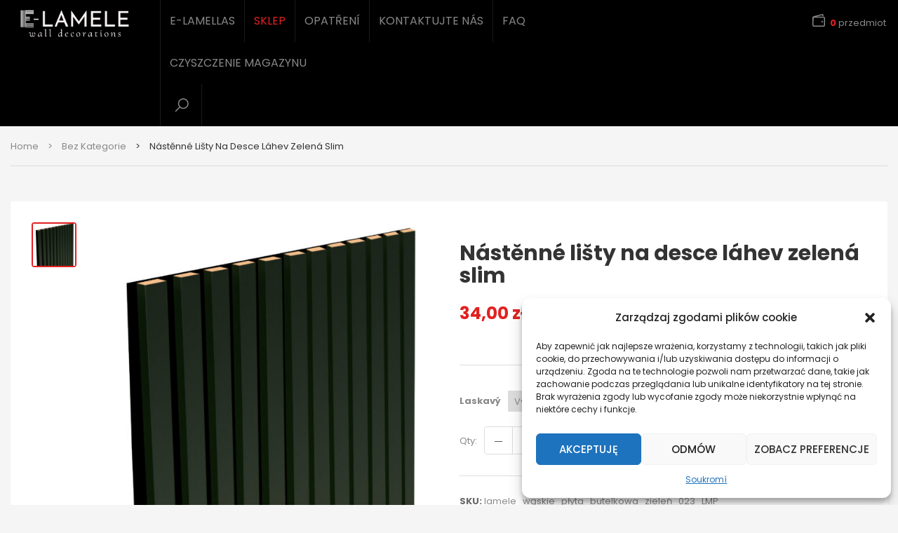

--- FILE ---
content_type: text/html; charset=UTF-8
request_url: https://e-lamele.pl/cs/sklep/nastenne-listy-na-desce-lahev-zelena-slim/
body_size: 34072
content:
<!DOCTYPE html>
<html dir="ltr" lang="cs-CZ" prefix="og: https://ogp.me/ns#">
<head>
    <meta http-equiv="Content-Type" content="text/html; charset=UTF-8" />
    <meta name="viewport" content="width=device-width, initial-scale=1">
  	    <title>Nástěnné lišty na desce láhev zelená slim - E-lamele</title>
<link rel="alternate" hreflang="cs" href="https://e-lamele.pl/cs/sklep/nastenne-listy-na-desce-lahev-zelena-slim/" />
<link rel="alternate" hreflang="pl" href="https://e-lamele.pl/sklep/lamele-scienne-na-plycie-butelkowa-zielen-136-cm/" />
<link rel="alternate" hreflang="x-default" href="https://e-lamele.pl/sklep/lamele-scienne-na-plycie-butelkowa-zielen-136-cm/" />

		<!-- All in One SEO 4.9.2 - aioseo.com -->
	<meta name="description" content="Nástěnné lišty na desce láhev zelená slim -- Producent paneli lamelowych. Realizacja do 48h. Przystępne ceny." />
	<meta name="robots" content="max-image-preview:large" />
	<meta name="google-site-verification" content="J-QIQwkSIhvFKiofoDTysPJ_--GwftaWL9t3mi8tgP4" />
	<link rel="canonical" href="https://e-lamele.pl/cs/sklep/nastenne-listy-na-desce-lahev-zelena-slim/" />
	<meta name="generator" content="All in One SEO (AIOSEO) 4.9.2" />
		<meta property="og:locale" content="cs_CZ" />
		<meta property="og:site_name" content="sklep - e-lamele - Sklep z dekoracjami - e-lamele" />
		<meta property="og:type" content="article" />
		<meta property="og:title" content="Nástěnné lišty na desce láhev zelená slim - E-lamele" />
		<meta property="og:description" content="Nástěnné lišty na desce láhev zelená slim -- Producent paneli lamelowych. Realizacja do 48h. Przystępne ceny." />
		<meta property="og:url" content="https://e-lamele.pl/cs/sklep/nastenne-listy-na-desce-lahev-zelena-slim/" />
		<meta property="article:published_time" content="2022-09-06T06:35:34+00:00" />
		<meta property="article:modified_time" content="2024-03-18T11:47:19+00:00" />
		<meta property="article:publisher" content="https://www.facebook.com/elamelepl" />
		<meta name="twitter:card" content="summary" />
		<meta name="twitter:title" content="Nástěnné lišty na desce láhev zelená slim - E-lamele" />
		<meta name="twitter:description" content="Nástěnné lišty na desce láhev zelená slim -- Producent paneli lamelowych. Realizacja do 48h. Przystępne ceny." />
		<script type="application/ld+json" class="aioseo-schema">
			{"@context":"https:\/\/schema.org","@graph":[{"@type":"BreadcrumbList","@id":"https:\/\/e-lamele.pl\/cs\/sklep\/nastenne-listy-na-desce-lahev-zelena-slim\/#breadcrumblist","itemListElement":[{"@type":"ListItem","@id":"https:\/\/e-lamele.pl\/cs\/#listItem","position":1,"name":"Home","item":"https:\/\/e-lamele.pl\/cs\/","nextItem":{"@type":"ListItem","@id":"https:\/\/e-lamele.pl\/cs\/sklep-3\/#listItem","name":"Sklep"}},{"@type":"ListItem","@id":"https:\/\/e-lamele.pl\/cs\/sklep-3\/#listItem","position":2,"name":"Sklep","item":"https:\/\/e-lamele.pl\/cs\/sklep-3\/","nextItem":{"@type":"ListItem","@id":"https:\/\/e-lamele.pl\/cs\/kategoria-produktu\/bez-kategorie\/#listItem","name":"Bez kategorie"},"previousItem":{"@type":"ListItem","@id":"https:\/\/e-lamele.pl\/cs\/#listItem","name":"Home"}},{"@type":"ListItem","@id":"https:\/\/e-lamele.pl\/cs\/kategoria-produktu\/bez-kategorie\/#listItem","position":3,"name":"Bez kategorie","item":"https:\/\/e-lamele.pl\/cs\/kategoria-produktu\/bez-kategorie\/","nextItem":{"@type":"ListItem","@id":"https:\/\/e-lamele.pl\/cs\/sklep\/nastenne-listy-na-desce-lahev-zelena-slim\/#listItem","name":"N\u00e1st\u011bnn\u00e9 li\u0161ty na desce l\u00e1hev zelen\u00e1 slim"},"previousItem":{"@type":"ListItem","@id":"https:\/\/e-lamele.pl\/cs\/sklep-3\/#listItem","name":"Sklep"}},{"@type":"ListItem","@id":"https:\/\/e-lamele.pl\/cs\/sklep\/nastenne-listy-na-desce-lahev-zelena-slim\/#listItem","position":4,"name":"N\u00e1st\u011bnn\u00e9 li\u0161ty na desce l\u00e1hev zelen\u00e1 slim","previousItem":{"@type":"ListItem","@id":"https:\/\/e-lamele.pl\/cs\/kategoria-produktu\/bez-kategorie\/#listItem","name":"Bez kategorie"}}]},{"@type":"ItemPage","@id":"https:\/\/e-lamele.pl\/cs\/sklep\/nastenne-listy-na-desce-lahev-zelena-slim\/#itempage","url":"https:\/\/e-lamele.pl\/cs\/sklep\/nastenne-listy-na-desce-lahev-zelena-slim\/","name":"N\u00e1st\u011bnn\u00e9 li\u0161ty na desce l\u00e1hev zelen\u00e1 slim - E-lamele","description":"N\u00e1st\u011bnn\u00e9 li\u0161ty na desce l\u00e1hev zelen\u00e1 slim -- Producent paneli lamelowych. Realizacja do 48h. Przyst\u0119pne ceny.","inLanguage":"cs-CZ","isPartOf":{"@id":"https:\/\/e-lamele.pl\/cs\/#website"},"breadcrumb":{"@id":"https:\/\/e-lamele.pl\/cs\/sklep\/nastenne-listy-na-desce-lahev-zelena-slim\/#breadcrumblist"},"image":{"@type":"ImageObject","url":"https:\/\/e-lamele.pl\/wp-content\/uploads\/2022\/09\/waskie-ciemny-zielony-lamele-12-copy-scaled.jpg","@id":"https:\/\/e-lamele.pl\/cs\/sklep\/nastenne-listy-na-desce-lahev-zelena-slim\/#mainImage","width":2558,"height":2560},"primaryImageOfPage":{"@id":"https:\/\/e-lamele.pl\/cs\/sklep\/nastenne-listy-na-desce-lahev-zelena-slim\/#mainImage"},"datePublished":"2022-09-06T08:35:34+02:00","dateModified":"2024-03-18T12:47:19+01:00"},{"@type":"Organization","@id":"https:\/\/e-lamele.pl\/cs\/#organization","name":"e-lamele","description":"Sklep z dekoracjami - e-lamele","url":"https:\/\/e-lamele.pl\/cs\/","telephone":"+48600341414","sameAs":["https:\/\/www.facebook.com\/elamelepl","https:\/\/www.instagram.com\/elamele.pl\/"]},{"@type":"WebSite","@id":"https:\/\/e-lamele.pl\/cs\/#website","url":"https:\/\/e-lamele.pl\/cs\/","name":"sklep - e-lamele","description":"Sklep z dekoracjami - e-lamele","inLanguage":"cs-CZ","publisher":{"@id":"https:\/\/e-lamele.pl\/cs\/#organization"}}]}
		</script>
		<!-- All in One SEO -->

<link rel='dns-prefetch' href='//www.googletagmanager.com' />
<link rel='dns-prefetch' href='//fonts.googleapis.com' />
<link rel='preconnect' href='https://fonts.gstatic.com' crossorigin />
<link rel="alternate" type="application/rss+xml" title="sklep - e-lamele &raquo; RSS zdroj" href="https://e-lamele.pl/cs/feed/" />
<link rel="alternate" type="application/rss+xml" title="sklep - e-lamele &raquo; RSS komentářů" href="https://e-lamele.pl/cs/comments/feed/" />
<link rel="alternate" type="application/rss+xml" title="sklep - e-lamele &raquo; RSS komentářů pro Nástěnné lišty na desce láhev zelená slim" href="https://e-lamele.pl/cs/sklep/nastenne-listy-na-desce-lahev-zelena-slim/feed/" />
<style id='wp-img-auto-sizes-contain-inline-css' type='text/css'>
img:is([sizes=auto i],[sizes^="auto," i]){contain-intrinsic-size:3000px 1500px}
/*# sourceURL=wp-img-auto-sizes-contain-inline-css */
</style>

<link rel='stylesheet' id='font-awesome-css' href='https://e-lamele.pl/wp-content/plugins/woocommerce-ajax-filters/berocket/assets/css/font-awesome.min.css?ver=6.9' type='text/css' media='all' />
<style id='font-awesome-inline-css' type='text/css'>
[data-font="FontAwesome"]:before {font-family: 'FontAwesome' !important;content: attr(data-icon) !important;speak: none !important;font-weight: normal !important;font-variant: normal !important;text-transform: none !important;line-height: 1 !important;font-style: normal !important;-webkit-font-smoothing: antialiased !important;-moz-osx-font-smoothing: grayscale !important;}
/*# sourceURL=font-awesome-inline-css */
</style>
<link rel='stylesheet' id='berocket_aapf_widget-style-css' href='https://e-lamele.pl/wp-content/plugins/woocommerce-ajax-filters/assets/frontend/css/fullmain.min.css?ver=1.6.9.4' type='text/css' media='all' />
<link rel='stylesheet' id='embedpress-css-css' href='https://e-lamele.pl/wp-content/plugins/embedpress/assets/css/embedpress.css?ver=1767083406' type='text/css' media='all' />
<link rel='stylesheet' id='embedpress-blocks-style-css' href='https://e-lamele.pl/wp-content/plugins/embedpress/assets/css/blocks.build.css?ver=1767083406' type='text/css' media='all' />
<link rel='stylesheet' id='embedpress-lazy-load-css-css' href='https://e-lamele.pl/wp-content/plugins/embedpress/assets/css/lazy-load.css?ver=1767083406' type='text/css' media='all' />
<style id='wp-emoji-styles-inline-css' type='text/css'>

	img.wp-smiley, img.emoji {
		display: inline !important;
		border: none !important;
		box-shadow: none !important;
		height: 1em !important;
		width: 1em !important;
		margin: 0 0.07em !important;
		vertical-align: -0.1em !important;
		background: none !important;
		padding: 0 !important;
	}
/*# sourceURL=wp-emoji-styles-inline-css */
</style>
<link rel='stylesheet' id='wp-block-library-css' href='https://e-lamele.pl/wp-includes/css/dist/block-library/style.min.css?ver=6.9' type='text/css' media='all' />
<link rel='stylesheet' id='wc-blocks-style-css' href='https://e-lamele.pl/wp-content/plugins/woocommerce/assets/client/blocks/wc-blocks.css?ver=wc-10.4.3' type='text/css' media='all' />
<style id='global-styles-inline-css' type='text/css'>
:root{--wp--preset--aspect-ratio--square: 1;--wp--preset--aspect-ratio--4-3: 4/3;--wp--preset--aspect-ratio--3-4: 3/4;--wp--preset--aspect-ratio--3-2: 3/2;--wp--preset--aspect-ratio--2-3: 2/3;--wp--preset--aspect-ratio--16-9: 16/9;--wp--preset--aspect-ratio--9-16: 9/16;--wp--preset--color--black: #000000;--wp--preset--color--cyan-bluish-gray: #abb8c3;--wp--preset--color--white: #ffffff;--wp--preset--color--pale-pink: #f78da7;--wp--preset--color--vivid-red: #cf2e2e;--wp--preset--color--luminous-vivid-orange: #ff6900;--wp--preset--color--luminous-vivid-amber: #fcb900;--wp--preset--color--light-green-cyan: #7bdcb5;--wp--preset--color--vivid-green-cyan: #00d084;--wp--preset--color--pale-cyan-blue: #8ed1fc;--wp--preset--color--vivid-cyan-blue: #0693e3;--wp--preset--color--vivid-purple: #9b51e0;--wp--preset--gradient--vivid-cyan-blue-to-vivid-purple: linear-gradient(135deg,rgb(6,147,227) 0%,rgb(155,81,224) 100%);--wp--preset--gradient--light-green-cyan-to-vivid-green-cyan: linear-gradient(135deg,rgb(122,220,180) 0%,rgb(0,208,130) 100%);--wp--preset--gradient--luminous-vivid-amber-to-luminous-vivid-orange: linear-gradient(135deg,rgb(252,185,0) 0%,rgb(255,105,0) 100%);--wp--preset--gradient--luminous-vivid-orange-to-vivid-red: linear-gradient(135deg,rgb(255,105,0) 0%,rgb(207,46,46) 100%);--wp--preset--gradient--very-light-gray-to-cyan-bluish-gray: linear-gradient(135deg,rgb(238,238,238) 0%,rgb(169,184,195) 100%);--wp--preset--gradient--cool-to-warm-spectrum: linear-gradient(135deg,rgb(74,234,220) 0%,rgb(151,120,209) 20%,rgb(207,42,186) 40%,rgb(238,44,130) 60%,rgb(251,105,98) 80%,rgb(254,248,76) 100%);--wp--preset--gradient--blush-light-purple: linear-gradient(135deg,rgb(255,206,236) 0%,rgb(152,150,240) 100%);--wp--preset--gradient--blush-bordeaux: linear-gradient(135deg,rgb(254,205,165) 0%,rgb(254,45,45) 50%,rgb(107,0,62) 100%);--wp--preset--gradient--luminous-dusk: linear-gradient(135deg,rgb(255,203,112) 0%,rgb(199,81,192) 50%,rgb(65,88,208) 100%);--wp--preset--gradient--pale-ocean: linear-gradient(135deg,rgb(255,245,203) 0%,rgb(182,227,212) 50%,rgb(51,167,181) 100%);--wp--preset--gradient--electric-grass: linear-gradient(135deg,rgb(202,248,128) 0%,rgb(113,206,126) 100%);--wp--preset--gradient--midnight: linear-gradient(135deg,rgb(2,3,129) 0%,rgb(40,116,252) 100%);--wp--preset--font-size--small: 13px;--wp--preset--font-size--medium: 20px;--wp--preset--font-size--large: 36px;--wp--preset--font-size--x-large: 42px;--wp--preset--font-family--just-another-hand: just-another-hand;--wp--preset--spacing--20: 0.44rem;--wp--preset--spacing--30: 0.67rem;--wp--preset--spacing--40: 1rem;--wp--preset--spacing--50: 1.5rem;--wp--preset--spacing--60: 2.25rem;--wp--preset--spacing--70: 3.38rem;--wp--preset--spacing--80: 5.06rem;--wp--preset--shadow--natural: 6px 6px 9px rgba(0, 0, 0, 0.2);--wp--preset--shadow--deep: 12px 12px 50px rgba(0, 0, 0, 0.4);--wp--preset--shadow--sharp: 6px 6px 0px rgba(0, 0, 0, 0.2);--wp--preset--shadow--outlined: 6px 6px 0px -3px rgb(255, 255, 255), 6px 6px rgb(0, 0, 0);--wp--preset--shadow--crisp: 6px 6px 0px rgb(0, 0, 0);}:where(body) { margin: 0; }.wp-site-blocks > .alignleft { float: left; margin-right: 2em; }.wp-site-blocks > .alignright { float: right; margin-left: 2em; }.wp-site-blocks > .aligncenter { justify-content: center; margin-left: auto; margin-right: auto; }:where(.is-layout-flex){gap: 0.5em;}:where(.is-layout-grid){gap: 0.5em;}.is-layout-flow > .alignleft{float: left;margin-inline-start: 0;margin-inline-end: 2em;}.is-layout-flow > .alignright{float: right;margin-inline-start: 2em;margin-inline-end: 0;}.is-layout-flow > .aligncenter{margin-left: auto !important;margin-right: auto !important;}.is-layout-constrained > .alignleft{float: left;margin-inline-start: 0;margin-inline-end: 2em;}.is-layout-constrained > .alignright{float: right;margin-inline-start: 2em;margin-inline-end: 0;}.is-layout-constrained > .aligncenter{margin-left: auto !important;margin-right: auto !important;}.is-layout-constrained > :where(:not(.alignleft):not(.alignright):not(.alignfull)){margin-left: auto !important;margin-right: auto !important;}body .is-layout-flex{display: flex;}.is-layout-flex{flex-wrap: wrap;align-items: center;}.is-layout-flex > :is(*, div){margin: 0;}body .is-layout-grid{display: grid;}.is-layout-grid > :is(*, div){margin: 0;}body{padding-top: 0px;padding-right: 0px;padding-bottom: 0px;padding-left: 0px;}a:where(:not(.wp-element-button)){text-decoration: underline;}:root :where(.wp-element-button, .wp-block-button__link){background-color: #32373c;border-width: 0;color: #fff;font-family: inherit;font-size: inherit;font-style: inherit;font-weight: inherit;letter-spacing: inherit;line-height: inherit;padding-top: calc(0.667em + 2px);padding-right: calc(1.333em + 2px);padding-bottom: calc(0.667em + 2px);padding-left: calc(1.333em + 2px);text-decoration: none;text-transform: inherit;}.has-black-color{color: var(--wp--preset--color--black) !important;}.has-cyan-bluish-gray-color{color: var(--wp--preset--color--cyan-bluish-gray) !important;}.has-white-color{color: var(--wp--preset--color--white) !important;}.has-pale-pink-color{color: var(--wp--preset--color--pale-pink) !important;}.has-vivid-red-color{color: var(--wp--preset--color--vivid-red) !important;}.has-luminous-vivid-orange-color{color: var(--wp--preset--color--luminous-vivid-orange) !important;}.has-luminous-vivid-amber-color{color: var(--wp--preset--color--luminous-vivid-amber) !important;}.has-light-green-cyan-color{color: var(--wp--preset--color--light-green-cyan) !important;}.has-vivid-green-cyan-color{color: var(--wp--preset--color--vivid-green-cyan) !important;}.has-pale-cyan-blue-color{color: var(--wp--preset--color--pale-cyan-blue) !important;}.has-vivid-cyan-blue-color{color: var(--wp--preset--color--vivid-cyan-blue) !important;}.has-vivid-purple-color{color: var(--wp--preset--color--vivid-purple) !important;}.has-black-background-color{background-color: var(--wp--preset--color--black) !important;}.has-cyan-bluish-gray-background-color{background-color: var(--wp--preset--color--cyan-bluish-gray) !important;}.has-white-background-color{background-color: var(--wp--preset--color--white) !important;}.has-pale-pink-background-color{background-color: var(--wp--preset--color--pale-pink) !important;}.has-vivid-red-background-color{background-color: var(--wp--preset--color--vivid-red) !important;}.has-luminous-vivid-orange-background-color{background-color: var(--wp--preset--color--luminous-vivid-orange) !important;}.has-luminous-vivid-amber-background-color{background-color: var(--wp--preset--color--luminous-vivid-amber) !important;}.has-light-green-cyan-background-color{background-color: var(--wp--preset--color--light-green-cyan) !important;}.has-vivid-green-cyan-background-color{background-color: var(--wp--preset--color--vivid-green-cyan) !important;}.has-pale-cyan-blue-background-color{background-color: var(--wp--preset--color--pale-cyan-blue) !important;}.has-vivid-cyan-blue-background-color{background-color: var(--wp--preset--color--vivid-cyan-blue) !important;}.has-vivid-purple-background-color{background-color: var(--wp--preset--color--vivid-purple) !important;}.has-black-border-color{border-color: var(--wp--preset--color--black) !important;}.has-cyan-bluish-gray-border-color{border-color: var(--wp--preset--color--cyan-bluish-gray) !important;}.has-white-border-color{border-color: var(--wp--preset--color--white) !important;}.has-pale-pink-border-color{border-color: var(--wp--preset--color--pale-pink) !important;}.has-vivid-red-border-color{border-color: var(--wp--preset--color--vivid-red) !important;}.has-luminous-vivid-orange-border-color{border-color: var(--wp--preset--color--luminous-vivid-orange) !important;}.has-luminous-vivid-amber-border-color{border-color: var(--wp--preset--color--luminous-vivid-amber) !important;}.has-light-green-cyan-border-color{border-color: var(--wp--preset--color--light-green-cyan) !important;}.has-vivid-green-cyan-border-color{border-color: var(--wp--preset--color--vivid-green-cyan) !important;}.has-pale-cyan-blue-border-color{border-color: var(--wp--preset--color--pale-cyan-blue) !important;}.has-vivid-cyan-blue-border-color{border-color: var(--wp--preset--color--vivid-cyan-blue) !important;}.has-vivid-purple-border-color{border-color: var(--wp--preset--color--vivid-purple) !important;}.has-vivid-cyan-blue-to-vivid-purple-gradient-background{background: var(--wp--preset--gradient--vivid-cyan-blue-to-vivid-purple) !important;}.has-light-green-cyan-to-vivid-green-cyan-gradient-background{background: var(--wp--preset--gradient--light-green-cyan-to-vivid-green-cyan) !important;}.has-luminous-vivid-amber-to-luminous-vivid-orange-gradient-background{background: var(--wp--preset--gradient--luminous-vivid-amber-to-luminous-vivid-orange) !important;}.has-luminous-vivid-orange-to-vivid-red-gradient-background{background: var(--wp--preset--gradient--luminous-vivid-orange-to-vivid-red) !important;}.has-very-light-gray-to-cyan-bluish-gray-gradient-background{background: var(--wp--preset--gradient--very-light-gray-to-cyan-bluish-gray) !important;}.has-cool-to-warm-spectrum-gradient-background{background: var(--wp--preset--gradient--cool-to-warm-spectrum) !important;}.has-blush-light-purple-gradient-background{background: var(--wp--preset--gradient--blush-light-purple) !important;}.has-blush-bordeaux-gradient-background{background: var(--wp--preset--gradient--blush-bordeaux) !important;}.has-luminous-dusk-gradient-background{background: var(--wp--preset--gradient--luminous-dusk) !important;}.has-pale-ocean-gradient-background{background: var(--wp--preset--gradient--pale-ocean) !important;}.has-electric-grass-gradient-background{background: var(--wp--preset--gradient--electric-grass) !important;}.has-midnight-gradient-background{background: var(--wp--preset--gradient--midnight) !important;}.has-small-font-size{font-size: var(--wp--preset--font-size--small) !important;}.has-medium-font-size{font-size: var(--wp--preset--font-size--medium) !important;}.has-large-font-size{font-size: var(--wp--preset--font-size--large) !important;}.has-x-large-font-size{font-size: var(--wp--preset--font-size--x-large) !important;}.has-just-another-hand-font-family{font-family: var(--wp--preset--font-family--just-another-hand) !important;}
/*# sourceURL=global-styles-inline-css */
</style>

<link rel='stylesheet' id='contact-form-7-css' href='https://e-lamele.pl/wp-content/plugins/contact-form-7/includes/css/styles.css?ver=6.1.4' type='text/css' media='all' />
<link rel='stylesheet' id='uaf_client_css-css' href='https://e-lamele.pl/wp-content/uploads/useanyfont/uaf.css?ver=1767083495' type='text/css' media='all' />
<link rel='stylesheet' id='wcml-dropdown-0-css' href='//e-lamele.pl/wp-content/plugins/woocommerce-multilingual/templates/currency-switchers/legacy-dropdown/style.css?ver=5.5.3.1' type='text/css' media='all' />
<style id='woocommerce-inline-inline-css' type='text/css'>
.woocommerce form .form-row .required { visibility: visible; }
/*# sourceURL=woocommerce-inline-inline-css */
</style>
<link rel='stylesheet' id='wpml-legacy-horizontal-list-0-css' href='https://e-lamele.pl/wp-content/plugins/sitepress-multilingual-cms/templates/language-switchers/legacy-list-horizontal/style.min.css?ver=1' type='text/css' media='all' />
<style id='wpml-legacy-horizontal-list-0-inline-css' type='text/css'>
.wpml-ls-statics-footer a, .wpml-ls-statics-footer .wpml-ls-sub-menu a, .wpml-ls-statics-footer .wpml-ls-sub-menu a:link, .wpml-ls-statics-footer li:not(.wpml-ls-current-language) .wpml-ls-link, .wpml-ls-statics-footer li:not(.wpml-ls-current-language) .wpml-ls-link:link {color:#444444;background-color:#ffffff;}.wpml-ls-statics-footer .wpml-ls-sub-menu a:hover,.wpml-ls-statics-footer .wpml-ls-sub-menu a:focus, .wpml-ls-statics-footer .wpml-ls-sub-menu a:link:hover, .wpml-ls-statics-footer .wpml-ls-sub-menu a:link:focus {color:#000000;background-color:#eeeeee;}.wpml-ls-statics-footer .wpml-ls-current-language > a {color:#444444;background-color:#ffffff;}.wpml-ls-statics-footer .wpml-ls-current-language:hover>a, .wpml-ls-statics-footer .wpml-ls-current-language>a:focus {color:#000000;background-color:#eeeeee;}
/*# sourceURL=wpml-legacy-horizontal-list-0-inline-css */
</style>
<link rel='stylesheet' id='cmplz-general-css' href='https://e-lamele.pl/wp-content/plugins/complianz-gdpr/assets/css/cookieblocker.min.css?ver=1767083397' type='text/css' media='all' />
<link rel='stylesheet' id='cms-navigation-style-base-css' href='https://e-lamele.pl/wp-content/plugins/wpml-cms-nav/res/css/cms-navigation-base.css?ver=1.5.6' type='text/css' media='screen' />
<link rel='stylesheet' id='cms-navigation-style-css' href='https://e-lamele.pl/wp-content/plugins/wpml-cms-nav/res/css/cms-navigation.css?ver=1.5.6' type='text/css' media='screen' />
<link rel='stylesheet' id='yith-wcan-shortcodes-css' href='https://e-lamele.pl/wp-content/plugins/yith-woocommerce-ajax-navigation/assets/css/shortcodes.css?ver=5.16.0' type='text/css' media='all' />
<style id='yith-wcan-shortcodes-inline-css' type='text/css'>
:root{
	--yith-wcan-filters_colors_titles: #434343;
	--yith-wcan-filters_colors_background: #FFFFFF;
	--yith-wcan-filters_colors_accent: #A7144C;
	--yith-wcan-filters_colors_accent_r: 167;
	--yith-wcan-filters_colors_accent_g: 20;
	--yith-wcan-filters_colors_accent_b: 76;
	--yith-wcan-color_swatches_border_radius: 100%;
	--yith-wcan-color_swatches_size: 30px;
	--yith-wcan-labels_style_background: #FFFFFF;
	--yith-wcan-labels_style_background_hover: #A7144C;
	--yith-wcan-labels_style_background_active: #A7144C;
	--yith-wcan-labels_style_text: #434343;
	--yith-wcan-labels_style_text_hover: #FFFFFF;
	--yith-wcan-labels_style_text_active: #FFFFFF;
	--yith-wcan-anchors_style_text: #434343;
	--yith-wcan-anchors_style_text_hover: #A7144C;
	--yith-wcan-anchors_style_text_active: #A7144C;
}
/*# sourceURL=yith-wcan-shortcodes-inline-css */
</style>
<link rel='stylesheet' id='woocommerce_prettyPhoto_css-css' href='https://e-lamele.pl/wp-content/plugins/woocommerce/assets/css/prettyPhoto.css?ver=10.4.3' type='text/css' media='all' />
<link rel='stylesheet' id='bootstrap-css' href='https://e-lamele.pl/wp-content/themes/snshadona/assets/css/bootstrap.min.css?ver=6.9' type='text/css' media='all' />
<link rel='stylesheet' id='owlcarousel-css' href='https://e-lamele.pl/wp-content/themes/snshadona/assets/css/owl.carousel.min.css?ver=6.9' type='text/css' media='all' />
<link rel='stylesheet' id='fonts-awesome-css' href='https://e-lamele.pl/wp-content/themes/snshadona/assets/fonts/awesome/css/font-awesome.min.css?ver=6.9' type='text/css' media='all' />
<link rel='stylesheet' id='fonts-awesome-animation-css' href='https://e-lamele.pl/wp-content/themes/snshadona/assets/fonts/awesome/css/font-awesome-animation.min.css?ver=6.9' type='text/css' media='all' />
<link rel='stylesheet' id='snshadona-ie9-css' href='https://e-lamele.pl/wp-content/themes/snshadona/assets/css/ie9.css?ver=6.9' type='text/css' media='all' />
<link rel='stylesheet' id='snshadona-woocommerce-css' href='https://e-lamele.pl/wp-content/themes/snshadona/assets/css/woocommerce.css?ver=6.9' type='text/css' media='all' />
<link rel='stylesheet' id='snshadona-theme-style-css' href='https://e-lamele.pl/wp-content/themes/snshadona/assets/css/theme-e22020-888888-000000-ffffff-222222.css?ver=6.9' type='text/css' media='all' />
<style id='snshadona-theme-style-inline-css' type='text/css'>
body {font-family:Poppins;google:1;font-weight:400;font-size:13px;color:#888888;}
/*# sourceURL=snshadona-theme-style-inline-css */
</style>
<link rel='stylesheet' id='dflip-style-css' href='https://e-lamele.pl/wp-content/plugins/3d-flipbook-dflip-lite/assets/css/dflip.min.css?ver=2.4.20' type='text/css' media='all' />
<link rel='stylesheet' id='flexible-shipping-free-shipping-css' href='https://e-lamele.pl/wp-content/plugins/flexible-shipping/assets/dist/css/free-shipping.css?ver=6.5.2.2' type='text/css' media='all' />
<link rel='stylesheet' id='p24_plugin_css-css' href='https://e-lamele.pl/wp-content/plugins/przelewy24/assets/css/paymethods.css?ver=6.9' type='text/css' media='all' />
<link rel='stylesheet' id='payu-gateway-css' href='https://e-lamele.pl/wp-content/plugins/woo-payu-payment-gateway/assets/css/payu-gateway.css?ver=2.9.0' type='text/css' media='all' />
<link rel='stylesheet' id='omnibus_by_ilabs_front_css-css' href='https://e-lamele.pl/wp-content/plugins/omnibus-by-ilabs/assets/css/front.css?ver=6.9' type='text/css' media='all' />
<link rel='stylesheet' id='js_composer_front-css' href='https://e-lamele.pl/wp-content/plugins/js_composer/assets/css/js_composer.min.css?ver=6.7.0' type='text/css' media='all' />
<link rel="preload" as="style" href="https://fonts.googleapis.com/css?family=Poppins:100,200,300,400,500,600,700,800,900,100italic,200italic,300italic,400italic,500italic,600italic,700italic,800italic,900italic&#038;subset=latin&#038;display=swap&#038;ver=1764311625" /><link rel="stylesheet" href="https://fonts.googleapis.com/css?family=Poppins:100,200,300,400,500,600,700,800,900,100italic,200italic,300italic,400italic,500italic,600italic,700italic,800italic,900italic&#038;subset=latin&#038;display=swap&#038;ver=1764311625" media="print" onload="this.media='all'"><noscript><link rel="stylesheet" href="https://fonts.googleapis.com/css?family=Poppins:100,200,300,400,500,600,700,800,900,100italic,200italic,300italic,400italic,500italic,600italic,700italic,800italic,900italic&#038;subset=latin&#038;display=swap&#038;ver=1764311625" /></noscript><script type="text/javascript" src="https://e-lamele.pl/wp-includes/js/jquery/jquery.min.js?ver=3.7.1" id="jquery-core-js"></script>
<script type="text/javascript" src="https://e-lamele.pl/wp-includes/js/jquery/jquery-migrate.min.js?ver=3.4.1" id="jquery-migrate-js"></script>
<script type="text/javascript" id="wpml-cookie-js-extra">
/* <![CDATA[ */
var wpml_cookies = {"wp-wpml_current_language":{"value":"cs","expires":1,"path":"/"}};
var wpml_cookies = {"wp-wpml_current_language":{"value":"cs","expires":1,"path":"/"}};
//# sourceURL=wpml-cookie-js-extra
/* ]]> */
</script>
<script type="text/javascript" src="https://e-lamele.pl/wp-content/plugins/sitepress-multilingual-cms/res/js/cookies/language-cookie.js?ver=486900" id="wpml-cookie-js" defer="defer" data-wp-strategy="defer"></script>
<script type="text/javascript" src="https://e-lamele.pl/wp-content/plugins/woocommerce/assets/js/jquery-blockui/jquery.blockUI.min.js?ver=2.7.0-wc.10.4.3" id="wc-jquery-blockui-js" data-wp-strategy="defer"></script>
<script type="text/javascript" id="wc-add-to-cart-js-extra">
/* <![CDATA[ */
var wc_add_to_cart_params = {"ajax_url":"/wp-admin/admin-ajax.php?lang=cs","wc_ajax_url":"/cs/?wc-ajax=%%endpoint%%","i18n_view_cart":"Zobrazit ko\u0161\u00edk","cart_url":"https://e-lamele.pl/cs/koszyk-2/","is_cart":"","cart_redirect_after_add":"no"};
//# sourceURL=wc-add-to-cart-js-extra
/* ]]> */
</script>
<script type="text/javascript" src="https://e-lamele.pl/wp-content/plugins/woocommerce/assets/js/frontend/add-to-cart.min.js?ver=10.4.3" id="wc-add-to-cart-js" data-wp-strategy="defer"></script>
<script type="text/javascript" id="wc-single-product-js-extra">
/* <![CDATA[ */
var wc_single_product_params = {"i18n_required_rating_text":"Zvolte pros\u00edm hodnocen\u00ed","i18n_rating_options":["1 z 5 hv\u011bzdi\u010dek","2 ze 5 hv\u011bzdi\u010dek","3 ze 5 hv\u011bzdi\u010dek","4 ze 5 hv\u011bzdi\u010dek","5 z 5 hv\u011bzdi\u010dek"],"i18n_product_gallery_trigger_text":"Zobrazit galerii p\u0159es celou obrazovku","review_rating_required":"yes","flexslider":{"rtl":false,"animation":"slide","smoothHeight":true,"directionNav":false,"controlNav":"thumbnails","slideshow":false,"animationSpeed":500,"animationLoop":false,"allowOneSlide":false},"zoom_enabled":"","zoom_options":[],"photoswipe_enabled":"","photoswipe_options":{"shareEl":false,"closeOnScroll":false,"history":false,"hideAnimationDuration":0,"showAnimationDuration":0},"flexslider_enabled":""};
//# sourceURL=wc-single-product-js-extra
/* ]]> */
</script>
<script type="text/javascript" src="https://e-lamele.pl/wp-content/plugins/woocommerce/assets/js/frontend/single-product.min.js?ver=10.4.3" id="wc-single-product-js" defer="defer" data-wp-strategy="defer"></script>
<script type="text/javascript" src="https://e-lamele.pl/wp-content/plugins/woocommerce/assets/js/js-cookie/js.cookie.min.js?ver=2.1.4-wc.10.4.3" id="wc-js-cookie-js" defer="defer" data-wp-strategy="defer"></script>
<script type="text/javascript" id="woocommerce-js-extra">
/* <![CDATA[ */
var woocommerce_params = {"ajax_url":"/wp-admin/admin-ajax.php?lang=cs","wc_ajax_url":"/cs/?wc-ajax=%%endpoint%%","i18n_password_show":"Zobrazit heslo","i18n_password_hide":"Skr\u00fdt heslo"};
//# sourceURL=woocommerce-js-extra
/* ]]> */
</script>
<script type="text/javascript" src="https://e-lamele.pl/wp-content/plugins/woocommerce/assets/js/frontend/woocommerce.min.js?ver=10.4.3" id="woocommerce-js" defer="defer" data-wp-strategy="defer"></script>
<script type="text/javascript" src="https://e-lamele.pl/wp-content/plugins/js_composer/assets/js/vendors/woocommerce-add-to-cart.js?ver=6.7.0" id="vc_woocommerce-add-to-cart-js-js"></script>
<script type="text/javascript" src="https://e-lamele.pl/wp-content/plugins/woocommerce/assets/js/prettyPhoto/jquery.prettyPhoto.min.js?ver=3.1.6-wc.10.4.3" id="wc-prettyPhoto-js" defer="defer" data-wp-strategy="defer"></script>
<script type="text/javascript" id="ajax-request-js-extra">
/* <![CDATA[ */
var sns = {"ajaxurl":"https://e-lamele.pl/wp-admin/admin-ajax.php","query_vars":{"page":0,"post_type":"product","error":"","m":"","p":12953,"post_parent":"","subpost":"","subpost_id":"","attachment":"","attachment_id":0,"pagename":"","page_id":"","second":"","minute":"","hour":"","day":0,"monthnum":0,"year":0,"w":0,"category_name":"","tag":"","cat":"","tag_id":"","author":"","author_name":"","feed":"","tb":"","paged":0,"meta_key":"","meta_value":"","preview":"","s":"","sentence":"","title":"","fields":"all","menu_order":"","embed":"","category__in":[],"category__not_in":[],"category__and":[],"post__in":[],"post__not_in":[],"post_name__in":[],"tag__in":[],"tag__not_in":[],"tag__and":[],"tag_slug__in":[],"tag_slug__and":[],"post_parent__in":[],"post_parent__not_in":[],"author__in":[],"author__not_in":[],"search_columns":[],"meta_query":[],"name":"","ignore_sticky_posts":false,"suppress_filters":false,"cache_results":true,"update_post_term_cache":true,"update_menu_item_cache":false,"lazy_load_term_meta":true,"update_post_meta_cache":true,"posts_per_page":10,"nopaging":false,"comments_per_page":"50","no_found_rows":false,"order":"DESC","product":"nastenne-listy-na-desce-lahev-zelena-slim"},"current_url":"https://e-lamele.pl/cs/sklep/nastenne-listy-na-desce-lahev-zelena-slim/"};
//# sourceURL=ajax-request-js-extra
/* ]]> */
</script>
<script type="text/javascript" src="https://e-lamele.pl/wp-content/themes/snshadona/assets/js/ajax.js?ver=6.9" id="ajax-request-js"></script>
<script type="text/javascript" id="p24_payment_script-js-extra">
/* <![CDATA[ */
var p24_payment_php_vars = {"error_msg4js":"Wyst\u0105pi\u0142 b\u0142\u0105d. Spr\u00f3buj ponownie lub wybierz inn\u0105 metod\u0119 p\u0142atno\u015bci.","payments_msg4js":"\\f078wi\u0119cej metod p\u0142atno\u015bci \\f078","forget_card":"1","show_save_card":"0"};
//# sourceURL=p24_payment_script-js-extra
/* ]]> */
</script>
<script type="text/javascript" src="https://e-lamele.pl/wp-content/plugins/przelewy24/assets/js/payment.js?ver=2.2.0" id="p24_payment_script-js"></script>

<!-- Google tag (gtag.js) snippet added by Site Kit -->
<!-- Google Analytics snippet added by Site Kit -->
<script type="text/javascript" src="https://www.googletagmanager.com/gtag/js?id=G-MJQ6KHJ0B5" id="google_gtagjs-js" async></script>
<script type="text/javascript" id="google_gtagjs-js-after">
/* <![CDATA[ */
window.dataLayer = window.dataLayer || [];function gtag(){dataLayer.push(arguments);}
gtag("set","linker",{"domains":["e-lamele.pl"]});
gtag("js", new Date());
gtag("set", "developer_id.dZTNiMT", true);
gtag("config", "G-MJQ6KHJ0B5");
//# sourceURL=google_gtagjs-js-after
/* ]]> */
</script>
<link rel="https://api.w.org/" href="https://e-lamele.pl/cs/wp-json/" /><link rel="alternate" title="JSON" type="application/json" href="https://e-lamele.pl/cs/wp-json/wp/v2/product/12953" /><link rel="EditURI" type="application/rsd+xml" title="RSD" href="https://e-lamele.pl/xmlrpc.php?rsd" />
<meta name="generator" content="WordPress 6.9" />
<meta name="generator" content="WooCommerce 10.4.3" />
<link rel='shortlink' href='https://e-lamele.pl/cs/?p=12953' />
<meta name="generator" content="Redux 4.5.9" /><meta name="generator" content="WPML ver:4.8.6 stt:9,40;" />
<meta name="generator" content="Site Kit by Google 1.168.0" /><style></style>			<style>.cmplz-hidden {
					display: none !important;
				}</style>	<noscript><style>.woocommerce-product-gallery{ opacity: 1 !important; }</style></noscript>
	<meta name="generator" content="Powered by WPBakery Page Builder - drag and drop page builder for WordPress."/>

<!-- Google Tag Manager snippet added by Site Kit -->
<script type="text/javascript">
/* <![CDATA[ */

			( function( w, d, s, l, i ) {
				w[l] = w[l] || [];
				w[l].push( {'gtm.start': new Date().getTime(), event: 'gtm.js'} );
				var f = d.getElementsByTagName( s )[0],
					j = d.createElement( s ), dl = l != 'dataLayer' ? '&l=' + l : '';
				j.async = true;
				j.src = 'https://www.googletagmanager.com/gtm.js?id=' + i + dl;
				f.parentNode.insertBefore( j, f );
			} )( window, document, 'script', 'dataLayer', 'GTM-TGQVG47' );
			
/* ]]> */
</script>

<!-- End Google Tag Manager snippet added by Site Kit -->
<meta name="generator" content="Powered by Slider Revolution 6.5.9 - responsive, Mobile-Friendly Slider Plugin for WordPress with comfortable drag and drop interface." />
			<script type="text/javascript">
				var ajaxurl = 'https://e-lamele.pl/wp-admin/admin-ajax.php';
			</script>
			<style class='wp-fonts-local' type='text/css'>
@font-face{font-family:just-another-hand;font-style:normal;font-weight:400;font-display:fallback;src:url('https://e-lamele.pl/wp-content/uploads/useanyfont/4540Just-Another-Hand.woff2') format('woff2');}
</style>
<link rel="icon" href="https://e-lamele.pl/wp-content/uploads/2022/01/cropped-Favicon-E-Lamele-1-32x32.jpg" sizes="32x32" />
<link rel="icon" href="https://e-lamele.pl/wp-content/uploads/2022/01/cropped-Favicon-E-Lamele-1-192x192.jpg" sizes="192x192" />
<link rel="apple-touch-icon" href="https://e-lamele.pl/wp-content/uploads/2022/01/cropped-Favicon-E-Lamele-1-180x180.jpg" />
<meta name="msapplication-TileImage" content="https://e-lamele.pl/wp-content/uploads/2022/01/cropped-Favicon-E-Lamele-1-270x270.jpg" />
<script type="text/javascript">function setREVStartSize(e){
			//window.requestAnimationFrame(function() {				 
				window.RSIW = window.RSIW===undefined ? window.innerWidth : window.RSIW;	
				window.RSIH = window.RSIH===undefined ? window.innerHeight : window.RSIH;	
				try {								
					var pw = document.getElementById(e.c).parentNode.offsetWidth,
						newh;
					pw = pw===0 || isNaN(pw) ? window.RSIW : pw;
					e.tabw = e.tabw===undefined ? 0 : parseInt(e.tabw);
					e.thumbw = e.thumbw===undefined ? 0 : parseInt(e.thumbw);
					e.tabh = e.tabh===undefined ? 0 : parseInt(e.tabh);
					e.thumbh = e.thumbh===undefined ? 0 : parseInt(e.thumbh);
					e.tabhide = e.tabhide===undefined ? 0 : parseInt(e.tabhide);
					e.thumbhide = e.thumbhide===undefined ? 0 : parseInt(e.thumbhide);
					e.mh = e.mh===undefined || e.mh=="" || e.mh==="auto" ? 0 : parseInt(e.mh,0);		
					if(e.layout==="fullscreen" || e.l==="fullscreen") 						
						newh = Math.max(e.mh,window.RSIH);					
					else{					
						e.gw = Array.isArray(e.gw) ? e.gw : [e.gw];
						for (var i in e.rl) if (e.gw[i]===undefined || e.gw[i]===0) e.gw[i] = e.gw[i-1];					
						e.gh = e.el===undefined || e.el==="" || (Array.isArray(e.el) && e.el.length==0)? e.gh : e.el;
						e.gh = Array.isArray(e.gh) ? e.gh : [e.gh];
						for (var i in e.rl) if (e.gh[i]===undefined || e.gh[i]===0) e.gh[i] = e.gh[i-1];
											
						var nl = new Array(e.rl.length),
							ix = 0,						
							sl;					
						e.tabw = e.tabhide>=pw ? 0 : e.tabw;
						e.thumbw = e.thumbhide>=pw ? 0 : e.thumbw;
						e.tabh = e.tabhide>=pw ? 0 : e.tabh;
						e.thumbh = e.thumbhide>=pw ? 0 : e.thumbh;					
						for (var i in e.rl) nl[i] = e.rl[i]<window.RSIW ? 0 : e.rl[i];
						sl = nl[0];									
						for (var i in nl) if (sl>nl[i] && nl[i]>0) { sl = nl[i]; ix=i;}															
						var m = pw>(e.gw[ix]+e.tabw+e.thumbw) ? 1 : (pw-(e.tabw+e.thumbw)) / (e.gw[ix]);					
						newh =  (e.gh[ix] * m) + (e.tabh + e.thumbh);
					}
					var el = document.getElementById(e.c);
					if (el!==null && el) el.style.height = newh+"px";					
					el = document.getElementById(e.c+"_wrapper");
					if (el!==null && el) {
						el.style.height = newh+"px";
						el.style.display = "block";
					}
				} catch(e){
					console.log("Failure at Presize of Slider:" + e)
				}					   
			//});
		  };</script>
<style id="snshadona_themeoptions-dynamic-css" title="dynamic-css" class="redux-options-output">.site-title{color:#e22020;}body{background-color:#f5f5f5;}</style>                    <script type="text/javascript">
                        var sns_arr_attr = {};
                                                    var attributeName = 'Rodzaj';
                            var data_type = '';
                            var key_val = {};
                                                        sns_arr_attr['attribute_' + attributeName] = {'type': data_type, key_val};
                                                    var attributeName = 'pa_kolor';
                            var data_type = '';
                            var key_val = {};
                                                        sns_arr_attr['attribute_' + attributeName] = {'type': data_type, key_val};
                                                    var attributeName = 'pa_rodzaj';
                            var data_type = '';
                            var key_val = {};
                                                        sns_arr_attr['attribute_' + attributeName] = {'type': data_type, key_val};
                                            </script>
                <noscript><style> .wpb_animate_when_almost_visible { opacity: 1; }</style></noscript><link rel='stylesheet' id='rs-plugin-settings-css' href='https://e-lamele.pl/wp-content/plugins/revslider/public/assets/css/rs6.css?ver=6.5.9' type='text/css' media='all' />
<style id='rs-plugin-settings-inline-css' type='text/css'>
#rs-demo-id {}
/*# sourceURL=rs-plugin-settings-inline-css */
</style>
</head>
<body data-cmplz=1 class="wp-singular product-template-default single single-product postid-12953 wp-theme-snshadona theme-snshadona woocommerce woocommerce-page woocommerce-no-js yith-wcan-free use-tooltip use_stickmenu fullwidth sns-archive-product-onsale-carousel wpb-js-composer js-comp-ver-6.7.0 vc_responsive">
	<div id="sns_wrapper" class="sns-container">
	    <div id="sticky-navigation-holder" class="header">
    </div>

<!-- Header -->
<div id="sns_header" class="wrap solid">
	<div id="sns_menu">
		<div class="sns_menu_wrapper">
			<div class="container">
				<div class="row">
					<div class="header-left col-lg-2 col-md-3 col-sm-3 col-xs-12">
						<div id="logo">
														<a href="https://e-lamele.pl/cs/" title="sklep &#8211; e-lamele">
								<img src="https://e-lamele.pl/wp-content/uploads/2024/01/Oryginalny.png" alt="sklep &#8211; e-lamele"/>
							</a>
						</div>		
					</div>
					<div class="header-center col-lg-7 col-md-4 col-sm-3 col-xs-12">
						<div class="header-center-inner">
							<!-- Menu  -->
														<div class="sns-mainnav-wrapper">
									<div id="sns_mainnav">
										<div class="visible-lg" id="sns_mainmenu">
											<ul id="main_navigation" class="nav navbar-nav"><li  id="menu-item-2008" class="menu-item menu-item-type-post_type menu-item-object-page menu-item-home"><a href="https://e-lamele.pl/e-lamele/">E-lamellas</a></li>
<li  id="menu-item-2402" class="menu-item menu-item-type-post_type menu-item-object-page menu-item-has-children current_page_parent"><a href="https://e-lamele.pl/sklep/">Sklep</a>
<ul class="sub-menu ">
	<li  id="menu-item-2157" class="menu-item menu-item-type-taxonomy menu-item-object-product_cat menu-item-has-children"><a href="https://e-lamele.pl/kategoria-produktu/lamele-zestawy/">Zestawy lameli</a>
	<ul class="sub-menu ">
		<li  id="menu-item-2160" class="menu-item menu-item-type-taxonomy menu-item-object-product_cat"><a href="https://e-lamele.pl/kategoria-produktu/lamele-zestawy/duze/">Duże</a></li>
		<li  id="menu-item-2159" class="menu-item menu-item-type-taxonomy menu-item-object-product_cat"><a href="https://e-lamele.pl/kategoria-produktu/lamele-zestawy/srednie/">Średnie</a></li>
		<li  id="menu-item-2158" class="menu-item menu-item-type-taxonomy menu-item-object-product_cat"><a href="https://e-lamele.pl/kategoria-produktu/lamele-zestawy/male/">Małe</a></li>
		<li  id="menu-item-2597" class="menu-item menu-item-type-taxonomy menu-item-object-product_cat"><a href="https://e-lamele.pl/kategoria-produktu/azurowe/">Ażurowe (oklejone 4-stronnie)</a></li>
		<li  id="menu-item-3526" class="menu-item menu-item-type-taxonomy menu-item-object-product_cat"><a href="https://e-lamele.pl/kategoria-produktu/lamele-zestawy/waskie-slim/">Wąskie SLIM</a></li>
		<li  id="menu-item-7087" class="menu-item menu-item-type-taxonomy menu-item-object-product_cat"><a href="https://e-lamele.pl/kategoria-produktu/lamele-zestawy/3-metrowe/">3-metrowe</a></li>
	</ul>
</li>
	<li  id="menu-item-2221" class="menu-item menu-item-type-taxonomy menu-item-object-product_cat menu-item-has-children"><a href="https://e-lamele.pl/kategoria-produktu/lamele-pojedyncze/">Pojedyncze lamele</a>
	<ul class="sub-menu ">
		<li  id="menu-item-2291" class="menu-item menu-item-type-taxonomy menu-item-object-product_cat"><a href="https://e-lamele.pl/kategoria-produktu/lamele-pojedyncze/szerokie-lamele-pojedyncze/">Duże</a></li>
		<li  id="menu-item-2295" class="menu-item menu-item-type-taxonomy menu-item-object-product_cat"><a href="https://e-lamele.pl/kategoria-produktu/lamele-pojedyncze/srednie-lamele-pojedyncze/">Średnie</a></li>
		<li  id="menu-item-2294" class="menu-item menu-item-type-taxonomy menu-item-object-product_cat"><a href="https://e-lamele.pl/kategoria-produktu/lamele-pojedyncze/waskie-lamele-pojedyncze/">Małe</a></li>
		<li  id="menu-item-4523" class="menu-item menu-item-type-taxonomy menu-item-object-product_cat"><a href="https://e-lamele.pl/kategoria-produktu/lamele-pojedyncze/waskie-slim-pojedyncze/">Wąskie Slim</a></li>
		<li  id="menu-item-3228" class="menu-item menu-item-type-taxonomy menu-item-object-product_cat"><a href="https://e-lamele.pl/kategoria-produktu/lamele-pojedyncze/azurowe-lamele-pojedyncze/">Ażurowe (oklejone 4-stronnie)</a></li>
		<li  id="menu-item-7086" class="menu-item menu-item-type-taxonomy menu-item-object-product_cat"><a href="https://e-lamele.pl/kategoria-produktu/lamele-pojedyncze/lamele-3m/">Lamele 3m</a></li>
		<li  id="menu-item-3527" class="menu-item menu-item-type-taxonomy menu-item-object-product_cat"><a href="https://e-lamele.pl/kategoria-produktu/deska-lamelowa/pojedyncze/">Deska lamelowa</a></li>
		<li  id="menu-item-13526" class="menu-item menu-item-type-taxonomy menu-item-object-product_cat"><a href="https://e-lamele.pl/kategoria-produktu/lamele-pojedyncze/lamele-do-malowania/">Lamele do malowania</a></li>
	</ul>
</li>
	<li  id="menu-item-2613" class="menu-item menu-item-type-taxonomy menu-item-object-product_cat menu-item-has-children"><a href="https://e-lamele.pl/kategoria-produktu/segmenty-na-plycie/">Segmenty na płycie</a>
	<ul class="sub-menu ">
		<li  id="menu-item-3634" class="menu-item menu-item-type-taxonomy menu-item-object-product_cat"><a href="https://e-lamele.pl/kategoria-produktu/segmenty-na-plycie/szerokie-segmenty/">Duże</a></li>
		<li  id="menu-item-3635" class="menu-item menu-item-type-taxonomy menu-item-object-product_cat"><a href="https://e-lamele.pl/kategoria-produktu/segmenty-na-plycie/srednie-segmenty/">Średnie</a></li>
		<li  id="menu-item-3633" class="menu-item menu-item-type-taxonomy menu-item-object-product_cat"><a href="https://e-lamele.pl/kategoria-produktu/segmenty-na-plycie/waskie-slim-segmenty/">Wąskie slim</a></li>
		<li  id="menu-item-5702" class="menu-item menu-item-type-taxonomy menu-item-object-product_cat"><a href="https://e-lamele.pl/kategoria-produktu/mini-micro-slim/">Segmenty MINI SLIM</a></li>
	</ul>
</li>
	<li  id="menu-item-5395" class="menu-item menu-item-type-taxonomy menu-item-object-product_cat menu-item-has-children"><a href="https://e-lamele.pl/kategoria-produktu/segmenty-na-filcu/">Segmenty na filcu</a>
	<ul class="sub-menu ">
		<li  id="menu-item-6130" class="menu-item menu-item-type-taxonomy menu-item-object-product_cat"><a href="https://e-lamele.pl/kategoria-produktu/segmenty-na-filcu/duze-segmenty-na-filcu/">Duże</a></li>
		<li  id="menu-item-6411" class="menu-item menu-item-type-taxonomy menu-item-object-product_cat"><a href="https://e-lamele.pl/kategoria-produktu/segmenty-na-filcu/srednie-segmenty-na-filcu/">Średnie</a></li>
		<li  id="menu-item-6138" class="menu-item menu-item-type-taxonomy menu-item-object-product_cat"><a href="https://e-lamele.pl/kategoria-produktu/segmenty-na-filcu/waskie-slim-na-filcu/">Wąskie Slim</a></li>
		<li  id="menu-item-8506" class="menu-item menu-item-type-taxonomy menu-item-object-product_cat"><a href="https://e-lamele.pl/kategoria-produktu/segmenty-na-filcu/3_metrowe/">3-metrowe</a></li>
	</ul>
</li>
	<li  id="menu-item-8529" class="menu-item menu-item-type-taxonomy menu-item-object-product_cat menu-item-has-children"><a href="https://e-lamele.pl/kategoria-produktu/lamelepremium46cm/">Segmenty szerokie &#8211; 46 cm</a>
	<ul class="sub-menu ">
		<li  id="menu-item-8530" class="menu-item menu-item-type-taxonomy menu-item-object-product_cat"><a href="https://e-lamele.pl/kategoria-produktu/lamelepremium46cm/plyta-46/">Lamele na płycie</a></li>
		<li  id="menu-item-9051" class="menu-item menu-item-type-taxonomy menu-item-object-product_cat"><a href="https://e-lamele.pl/kategoria-produktu/lamelepremium46cm/filc-46/">Lamele na filcu</a></li>
		<li  id="menu-item-13596" class="menu-item menu-item-type-taxonomy menu-item-object-product_cat menu-item-has-children"><a href="https://e-lamele.pl/kategoria-produktu/gotowe-zestawy/">Gotowe zestawy</a>
		<ul class="sub-menu ">
			<li  id="menu-item-13597" class="menu-item menu-item-type-taxonomy menu-item-object-product_cat"><a href="https://e-lamele.pl/kategoria-produktu/gotowe-zestawy/zestawy_na_plycie/">Zestawy na płycie</a></li>
			<li  id="menu-item-13598" class="menu-item menu-item-type-taxonomy menu-item-object-product_cat"><a href="https://e-lamele.pl/kategoria-produktu/gotowe-zestawy/zestawy_na_filcu/">Zestawy na filcu</a></li>
		</ul>
</li>
	</ul>
</li>
	<li  id="menu-item-18657" class="menu-item menu-item-type-taxonomy menu-item-object-product_cat menu-item-has-children"><a href="https://e-lamele.pl/kategoria-produktu/segmenty-szerokie-55-cm/">Segmenty Szerokie &#8211; 55 cm</a>
	<ul class="sub-menu ">
		<li  id="menu-item-18664" class="menu-item menu-item-type-taxonomy menu-item-object-product_cat"><a href="https://e-lamele.pl/kategoria-produktu/segmenty-szerokie-55-cm/lameme-na-plycie-55/">Lamele na płycie</a></li>
		<li  id="menu-item-18665" class="menu-item menu-item-type-taxonomy menu-item-object-product_cat"><a href="https://e-lamele.pl/kategoria-produktu/segmenty-szerokie-55-cm/lamele-na-filcu-55cm/">Lamele na filcu</a></li>
	</ul>
</li>
	<li  id="menu-item-4034" class="menu-item menu-item-type-taxonomy menu-item-object-product_cat menu-item-has-children"><a href="https://e-lamele.pl/kategoria-produktu/listwy-wykonczeniowe/">Listwy wykończeniowe</a>
	<ul class="sub-menu ">
		<li  id="menu-item-4098" class="menu-item menu-item-type-taxonomy menu-item-object-product_cat"><a href="https://e-lamele.pl/kategoria-produktu/listwy-wykonczeniowe/listwy-maskujace/">Listwy Maskujące</a></li>
		<li  id="menu-item-4099" class="menu-item menu-item-type-taxonomy menu-item-object-product_cat"><a href="https://e-lamele.pl/kategoria-produktu/listwy-wykonczeniowe/listwy-wykonczeniowe-listwy-wykonczeniowe/">Listwy Wykończeniowe</a></li>
	</ul>
</li>
	<li  id="menu-item-4682" class="menu-item menu-item-type-taxonomy menu-item-object-product_cat menu-item-has-children"><a href="https://e-lamele.pl/kategoria-produktu/boazeria-angielska/">Boazeria angielska</a>
	<ul class="sub-menu ">
		<li  id="menu-item-4902" class="menu-item menu-item-type-taxonomy menu-item-object-product_cat"><a href="https://e-lamele.pl/kategoria-produktu/boazeria-angielska/pojedyncze-boazeria/">Pojedyncze</a></li>
		<li  id="menu-item-4901" class="menu-item menu-item-type-taxonomy menu-item-object-product_cat"><a href="https://e-lamele.pl/kategoria-produktu/boazeria-angielska/segmenty-pojedyncze/">Segmenty</a></li>
	</ul>
</li>
	<li  id="menu-item-5087" class="menu-item menu-item-type-taxonomy menu-item-object-product_cat"><a href="https://e-lamele.pl/kategoria-produktu/scianki-dzialowe/">Ścianki działowe</a></li>
	<li  id="menu-item-4246" class="menu-item menu-item-type-taxonomy menu-item-object-product_cat"><a href="https://e-lamele.pl/kategoria-produktu/wzorniki/">Wzorniki</a></li>
	<li  id="menu-item-4249" class="menu-item menu-item-type-taxonomy menu-item-object-product_cat"><a href="https://e-lamele.pl/kategoria-produktu/uslugi-i-akcesoria/">Usługi i akcesoria</a></li>
</ul>
</li>
<li  id="menu-item-1988" class="menu-item menu-item-type-post_type menu-item-object-page menu-item-has-children"><a href="https://e-lamele.pl/aranzacje/">Opatření</a>
<ul class="sub-menu ">
	<li  id="menu-item-15223" class="menu-item menu-item-type-post_type menu-item-object-page"><a href="https://e-lamele.pl/poradniki/">Cvičení</a></li>
</ul>
</li>
<li  id="menu-item-1998" class="menu-item menu-item-type-post_type menu-item-object-page"><a href="https://e-lamele.pl/skontaktuj-sie/">Kontaktujte nás</a></li>
<li  id="menu-item-2005" class="menu-item menu-item-type-post_type menu-item-object-page"><a href="https://e-lamele.pl/faq/">FAQ</a></li>
<li  id="menu-item-22159" class="menu-item menu-item-type-taxonomy menu-item-object-product_cat"><a href="https://e-lamele.pl/kategoria-produktu/black-friday-do-30/">Czyszczenie magazynu</a></li>
</ul>										</div>
										<div id="sns_respmenu" class="menu-offcanvas hidden-lg">
	<span class="btn2 btn-navbar leftsidebar">
	    <span class="overlay"></span>
	</span>
	<span class="btn2 btn-navbar offcanvas">
	    <span class="overlay"></span>
	</span>
	<span class="btn2 btn-navbar rightsidebar">
	    <span class="overlay"></span>
	</span>
	
	<div id="menu_offcanvas" class="offcanvas">
		<ul id="res_main_nav" class="resp-nav"><li class="menu-item menu-item-type-post_type menu-item-object-page menu-item-home menu-item-2008"><a href="https://e-lamele.pl/e-lamele/">E-lamellas</a></li>
<li class="menu-item menu-item-type-post_type menu-item-object-page menu-item-has-children current_page_parent menu-item-2402"><a href="https://e-lamele.pl/sklep/">Sklep</a>
<ul class="sub-menu">
	<li class="menu-item menu-item-type-taxonomy menu-item-object-product_cat menu-item-has-children menu-item-2157"><a href="https://e-lamele.pl/kategoria-produktu/lamele-zestawy/">Zestawy lameli</a>
	<ul class="sub-menu">
		<li class="menu-item menu-item-type-taxonomy menu-item-object-product_cat menu-item-2160"><a href="https://e-lamele.pl/kategoria-produktu/lamele-zestawy/duze/">Duże</a></li>
		<li class="menu-item menu-item-type-taxonomy menu-item-object-product_cat menu-item-2159"><a href="https://e-lamele.pl/kategoria-produktu/lamele-zestawy/srednie/">Średnie</a></li>
		<li class="menu-item menu-item-type-taxonomy menu-item-object-product_cat menu-item-2158"><a href="https://e-lamele.pl/kategoria-produktu/lamele-zestawy/male/">Małe</a></li>
		<li class="menu-item menu-item-type-taxonomy menu-item-object-product_cat menu-item-2597"><a href="https://e-lamele.pl/kategoria-produktu/azurowe/">Ażurowe (oklejone 4-stronnie)</a></li>
		<li class="menu-item menu-item-type-taxonomy menu-item-object-product_cat menu-item-3526"><a href="https://e-lamele.pl/kategoria-produktu/lamele-zestawy/waskie-slim/">Wąskie SLIM</a></li>
		<li class="menu-item menu-item-type-taxonomy menu-item-object-product_cat menu-item-7087"><a href="https://e-lamele.pl/kategoria-produktu/lamele-zestawy/3-metrowe/">3-metrowe</a></li>
	</ul>
</li>
	<li class="menu-item menu-item-type-taxonomy menu-item-object-product_cat menu-item-has-children menu-item-2221"><a href="https://e-lamele.pl/kategoria-produktu/lamele-pojedyncze/">Pojedyncze lamele</a>
	<ul class="sub-menu">
		<li class="menu-item menu-item-type-taxonomy menu-item-object-product_cat menu-item-2291"><a href="https://e-lamele.pl/kategoria-produktu/lamele-pojedyncze/szerokie-lamele-pojedyncze/">Duże</a></li>
		<li class="menu-item menu-item-type-taxonomy menu-item-object-product_cat menu-item-2295"><a href="https://e-lamele.pl/kategoria-produktu/lamele-pojedyncze/srednie-lamele-pojedyncze/">Średnie</a></li>
		<li class="menu-item menu-item-type-taxonomy menu-item-object-product_cat menu-item-2294"><a href="https://e-lamele.pl/kategoria-produktu/lamele-pojedyncze/waskie-lamele-pojedyncze/">Małe</a></li>
		<li class="menu-item menu-item-type-taxonomy menu-item-object-product_cat menu-item-4523"><a href="https://e-lamele.pl/kategoria-produktu/lamele-pojedyncze/waskie-slim-pojedyncze/">Wąskie Slim</a></li>
		<li class="menu-item menu-item-type-taxonomy menu-item-object-product_cat menu-item-3228"><a href="https://e-lamele.pl/kategoria-produktu/lamele-pojedyncze/azurowe-lamele-pojedyncze/">Ażurowe (oklejone 4-stronnie)</a></li>
		<li class="menu-item menu-item-type-taxonomy menu-item-object-product_cat menu-item-7086"><a href="https://e-lamele.pl/kategoria-produktu/lamele-pojedyncze/lamele-3m/">Lamele 3m</a></li>
		<li class="menu-item menu-item-type-taxonomy menu-item-object-product_cat menu-item-3527"><a href="https://e-lamele.pl/kategoria-produktu/deska-lamelowa/pojedyncze/">Deska lamelowa</a></li>
		<li class="menu-item menu-item-type-taxonomy menu-item-object-product_cat menu-item-13526"><a href="https://e-lamele.pl/kategoria-produktu/lamele-pojedyncze/lamele-do-malowania/">Lamele do malowania</a></li>
	</ul>
</li>
	<li class="menu-item menu-item-type-taxonomy menu-item-object-product_cat menu-item-has-children menu-item-2613"><a href="https://e-lamele.pl/kategoria-produktu/segmenty-na-plycie/">Segmenty na płycie</a>
	<ul class="sub-menu">
		<li class="menu-item menu-item-type-taxonomy menu-item-object-product_cat menu-item-3634"><a href="https://e-lamele.pl/kategoria-produktu/segmenty-na-plycie/szerokie-segmenty/">Duże</a></li>
		<li class="menu-item menu-item-type-taxonomy menu-item-object-product_cat menu-item-3635"><a href="https://e-lamele.pl/kategoria-produktu/segmenty-na-plycie/srednie-segmenty/">Średnie</a></li>
		<li class="menu-item menu-item-type-taxonomy menu-item-object-product_cat menu-item-3633"><a href="https://e-lamele.pl/kategoria-produktu/segmenty-na-plycie/waskie-slim-segmenty/">Wąskie slim</a></li>
		<li class="menu-item menu-item-type-taxonomy menu-item-object-product_cat menu-item-5702"><a href="https://e-lamele.pl/kategoria-produktu/mini-micro-slim/">Segmenty MINI SLIM</a></li>
	</ul>
</li>
	<li class="menu-item menu-item-type-taxonomy menu-item-object-product_cat menu-item-has-children menu-item-5395"><a href="https://e-lamele.pl/kategoria-produktu/segmenty-na-filcu/">Segmenty na filcu</a>
	<ul class="sub-menu">
		<li class="menu-item menu-item-type-taxonomy menu-item-object-product_cat menu-item-6130"><a href="https://e-lamele.pl/kategoria-produktu/segmenty-na-filcu/duze-segmenty-na-filcu/">Duże</a></li>
		<li class="menu-item menu-item-type-taxonomy menu-item-object-product_cat menu-item-6411"><a href="https://e-lamele.pl/kategoria-produktu/segmenty-na-filcu/srednie-segmenty-na-filcu/">Średnie</a></li>
		<li class="menu-item menu-item-type-taxonomy menu-item-object-product_cat menu-item-6138"><a href="https://e-lamele.pl/kategoria-produktu/segmenty-na-filcu/waskie-slim-na-filcu/">Wąskie Slim</a></li>
		<li class="menu-item menu-item-type-taxonomy menu-item-object-product_cat menu-item-8506"><a href="https://e-lamele.pl/kategoria-produktu/segmenty-na-filcu/3_metrowe/">3-metrowe</a></li>
	</ul>
</li>
	<li class="menu-item menu-item-type-taxonomy menu-item-object-product_cat menu-item-has-children menu-item-8529"><a href="https://e-lamele.pl/kategoria-produktu/lamelepremium46cm/">Segmenty szerokie &#8211; 46 cm</a>
	<ul class="sub-menu">
		<li class="menu-item menu-item-type-taxonomy menu-item-object-product_cat menu-item-8530"><a href="https://e-lamele.pl/kategoria-produktu/lamelepremium46cm/plyta-46/">Lamele na płycie</a></li>
		<li class="menu-item menu-item-type-taxonomy menu-item-object-product_cat menu-item-9051"><a href="https://e-lamele.pl/kategoria-produktu/lamelepremium46cm/filc-46/">Lamele na filcu</a></li>
		<li class="menu-item menu-item-type-taxonomy menu-item-object-product_cat menu-item-has-children menu-item-13596"><a href="https://e-lamele.pl/kategoria-produktu/gotowe-zestawy/">Gotowe zestawy</a>
		<ul class="sub-menu">
			<li class="menu-item menu-item-type-taxonomy menu-item-object-product_cat menu-item-13597"><a href="https://e-lamele.pl/kategoria-produktu/gotowe-zestawy/zestawy_na_plycie/">Zestawy na płycie</a></li>
			<li class="menu-item menu-item-type-taxonomy menu-item-object-product_cat menu-item-13598"><a href="https://e-lamele.pl/kategoria-produktu/gotowe-zestawy/zestawy_na_filcu/">Zestawy na filcu</a></li>
		</ul>
</li>
	</ul>
</li>
	<li class="menu-item menu-item-type-taxonomy menu-item-object-product_cat menu-item-has-children menu-item-18657"><a href="https://e-lamele.pl/kategoria-produktu/segmenty-szerokie-55-cm/">Segmenty Szerokie &#8211; 55 cm</a>
	<ul class="sub-menu">
		<li class="menu-item menu-item-type-taxonomy menu-item-object-product_cat menu-item-18664"><a href="https://e-lamele.pl/kategoria-produktu/segmenty-szerokie-55-cm/lameme-na-plycie-55/">Lamele na płycie</a></li>
		<li class="menu-item menu-item-type-taxonomy menu-item-object-product_cat menu-item-18665"><a href="https://e-lamele.pl/kategoria-produktu/segmenty-szerokie-55-cm/lamele-na-filcu-55cm/">Lamele na filcu</a></li>
	</ul>
</li>
	<li class="menu-item menu-item-type-taxonomy menu-item-object-product_cat menu-item-has-children menu-item-4034"><a href="https://e-lamele.pl/kategoria-produktu/listwy-wykonczeniowe/">Listwy wykończeniowe</a>
	<ul class="sub-menu">
		<li class="menu-item menu-item-type-taxonomy menu-item-object-product_cat menu-item-4098"><a href="https://e-lamele.pl/kategoria-produktu/listwy-wykonczeniowe/listwy-maskujace/">Listwy Maskujące</a></li>
		<li class="menu-item menu-item-type-taxonomy menu-item-object-product_cat menu-item-4099"><a href="https://e-lamele.pl/kategoria-produktu/listwy-wykonczeniowe/listwy-wykonczeniowe-listwy-wykonczeniowe/">Listwy Wykończeniowe</a></li>
	</ul>
</li>
	<li class="menu-item menu-item-type-taxonomy menu-item-object-product_cat menu-item-has-children menu-item-4682"><a href="https://e-lamele.pl/kategoria-produktu/boazeria-angielska/">Boazeria angielska</a>
	<ul class="sub-menu">
		<li class="menu-item menu-item-type-taxonomy menu-item-object-product_cat menu-item-4902"><a href="https://e-lamele.pl/kategoria-produktu/boazeria-angielska/pojedyncze-boazeria/">Pojedyncze</a></li>
		<li class="menu-item menu-item-type-taxonomy menu-item-object-product_cat menu-item-4901"><a href="https://e-lamele.pl/kategoria-produktu/boazeria-angielska/segmenty-pojedyncze/">Segmenty</a></li>
	</ul>
</li>
	<li class="menu-item menu-item-type-taxonomy menu-item-object-product_cat menu-item-5087"><a href="https://e-lamele.pl/kategoria-produktu/scianki-dzialowe/">Ścianki działowe</a></li>
	<li class="menu-item menu-item-type-taxonomy menu-item-object-product_cat menu-item-4246"><a href="https://e-lamele.pl/kategoria-produktu/wzorniki/">Wzorniki</a></li>
	<li class="menu-item menu-item-type-taxonomy menu-item-object-product_cat menu-item-4249"><a href="https://e-lamele.pl/kategoria-produktu/uslugi-i-akcesoria/">Usługi i akcesoria</a></li>
</ul>
</li>
<li class="menu-item menu-item-type-post_type menu-item-object-page menu-item-has-children menu-item-1988"><a href="https://e-lamele.pl/aranzacje/">Opatření</a>
<ul class="sub-menu">
	<li class="menu-item menu-item-type-post_type menu-item-object-page menu-item-15223"><a href="https://e-lamele.pl/poradniki/">Cvičení</a></li>
</ul>
</li>
<li class="menu-item menu-item-type-post_type menu-item-object-page menu-item-1998"><a href="https://e-lamele.pl/skontaktuj-sie/">Kontaktujte nás</a></li>
<li class="menu-item menu-item-type-post_type menu-item-object-page menu-item-2005"><a href="https://e-lamele.pl/faq/">FAQ</a></li>
<li class="menu-item menu-item-type-taxonomy menu-item-object-product_cat menu-item-22159"><a href="https://e-lamele.pl/kategoria-produktu/black-friday-do-30/">Czyszczenie magazynu</a></li>
</ul>	</div>
</div>

<script>
	jQuery(document).ready(function($){
		$('#menu_offcanvas').SnsAccordion({
			// btn_open: '<i class="fa fa-plus"></i>',
			// btn_close: '<i class="fa fa-minus"></i>'
			btn_open: '<span class="ac-tongle open"></span>',
			btn_close: '<span class="ac-tongle close"></span>',
		});
		$('#sns_respmenu .btn2.offcanvas').on('click', function(){
			if($('#menu_offcanvas').hasClass('active')){
				$(this).find('.overlay').fadeOut(250);
				$('#menu_offcanvas').removeClass('active');
				$('body').removeClass('show-sidebar', 4000);
			} else {
				$('#menu_offcanvas').addClass('active');
				$(this).find('.overlay').fadeIn(250);
				$('body').addClass('show-sidebar');
			}
		});
		if($('#sns_content .sns-right').length) {
			$('#sns_respmenu .btn2.rightsidebar').css('display', 'inline-block').on('click', function(){
				if($('#sns_content .sns-right').hasClass('active')){
					$(this).find('.overlay').fadeOut(250);
					$('#sns_content .sns-right').removeClass('active');
					$('body').removeClass('show-sidebar', 4000);
				} else {
					$('#sns_content .sns-right').addClass('active');
					$(this).find('.overlay').fadeIn(250);
					$('body').addClass('show-sidebar');
				}
			});
		}
		if($('#sns_content .sns-left').length) {
			$('#sns_respmenu .btn2.leftsidebar').css('display', 'inline-block').on('click', function(){
				if($('#sns_content .sns-left').hasClass('active')){
					$(this).find('.overlay').fadeOut(250);
					$('#sns_content .sns-left').removeClass('active');
					$('body').removeClass('show-sidebar', 4000);
				} else {
					$('#sns_content .sns-left').addClass('active');
					$(this).find('.overlay').fadeIn();
					$('body').addClass('show-sidebar');
				}
			});
		}

	});
</script>									</div>
							</div>
														<div class="header-search">
																	<div class="tongle">
									</div>
									<div id="SearchForm">
										<form method="get" action="https://e-lamele.pl/cs/sklep-3/">
			                                <input type="text" name="s" id="s" class="input-search"
			                                       placeholder="Wyszukaj..." />
			                                <input type="hidden" name="post_type" value="product" />
			                                <button type="submit">Wyszukaj</button>
			                            </form>
									</div>
																								</div>
						</div>
					</div>
					
					<div class="header-right col-lg-3 col-md-5 col-sm-6 col-xs-6"> 
						<div class="header-tools">
							
							
															<div class="mini-cart sns-ajaxcart">
									<div class="mycart mini-cart">
										<a title="View my shopping cart" class="tongle" href="https://e-lamele.pl/cs/koszyk-2/">
											<div class="sns-shopping-cart-icon">
											</div>
											<div class="sns-shopping-cart-info">
												<span class="number">0</span>
												<span class="cart-label">przedmiot</span>
												<span class="cart-label separator"> - </span>
												<span class="cart_quantity"><span class="woocommerce-Price-amount amount"><bdi>0,00&nbsp;<span class="woocommerce-Price-currencySymbol">&#122;&#322;</span></bdi></span></span>
											</div>
										</a>
																					<div class="content">
												<div class="block-inner">
													<div class="widget woocommerce widget_shopping_cart"> <div class="widget_shopping_cart_content"></div></div>												</div>
											</div>
																			</div>
								</div>
													</div>
						
					</div>
					
				</div>
			</div>
		</div>	
	</div>
</div>
		
<div id="sns_breadcrumbs" class="wrap">
	<div class="container">
		<div id="sns_pathway" class="clearfix">
			<div id="breadcrumbs" class="breadcrumbs"><a class="home" href="https://e-lamele.pl/cs/" title="Home">Home</a><span class="navigation-pipe">></span><a href="https://e-lamele.pl/cs/kategoria-produktu/bez-kategorie/">Bez kategorie</a><span class="navigation-pipe">></span>Nástěnné lišty na desce láhev zelená slim</div>		</div>
	</div>
</div>


	
<!-- Content -->
<div id="sns_content">
	<div class="container">
		<div class="row sns-content sns-woocommerce-page">
			
						<!-- Main content -->
			<div class="col-md-12 sns-main">
			    
	        <ul class="sub-cats">
                </ul>
        
		
			
<div class="woocommerce-notices-wrapper"></div>



<div id="product-12953" class="post-12953 product type-product status-publish has-post-thumbnail product_cat-bez-kategorie product_cat-tenke-uzke-lamely-cs-2 first outofstock taxable shipping-taxable purchasable product-type-variable">
	
	<div class="second_block row  clearfix">		
		<div class="sns_tab_products_block col-lg-12 col-sm-12">	
			<div class="primary_block sns_main_products row clearfix">
				<div class="entry-img col-md-6 col-sm-6">
					<div class="inner">
				
<div class="images">
	<div class="mainimage-wrap"><div data-thumb="https://e-lamele.pl/wp-content/uploads/2022/09/waskie-ciemny-zielony-lamele-12-copy-100x100.jpg" class="woocommerce-product-gallery__image"><a class="woocommerce-main-image zoom" data-rel="prettyPhoto" href="https://e-lamele.pl/wp-content/uploads/2022/09/waskie-ciemny-zielony-lamele-12-copy-scaled.jpg"><img width="600" height="600" src="https://e-lamele.pl/wp-content/uploads/2022/09/waskie-ciemny-zielony-lamele-12-copy-600x600.jpg" class="attachment-shop_single size-shop_single wp-post-image" alt="" id="sp_mainimage" title="" data-src="https://e-lamele.pl/wp-content/uploads/2022/09/waskie-ciemny-zielony-lamele-12-copy-scaled.jpg" data-large_image="https://e-lamele.pl/wp-content/uploads/2022/09/waskie-ciemny-zielony-lamele-12-copy-scaled.jpg" data-large_image_width="2558" data-large_image_height="2560" decoding="async" fetchpriority="high" srcset="https://e-lamele.pl/wp-content/uploads/2022/09/waskie-ciemny-zielony-lamele-12-copy-600x600.jpg 600w, https://e-lamele.pl/wp-content/uploads/2022/09/waskie-ciemny-zielony-lamele-12-copy-300x300.jpg 300w, https://e-lamele.pl/wp-content/uploads/2022/09/waskie-ciemny-zielony-lamele-12-copy-1024x1024.jpg 1024w, https://e-lamele.pl/wp-content/uploads/2022/09/waskie-ciemny-zielony-lamele-12-copy-150x150.jpg 150w, https://e-lamele.pl/wp-content/uploads/2022/09/waskie-ciemny-zielony-lamele-12-copy-768x769.jpg 768w, https://e-lamele.pl/wp-content/uploads/2022/09/waskie-ciemny-zielony-lamele-12-copy-1536x1536.jpg 1536w, https://e-lamele.pl/wp-content/uploads/2022/09/waskie-ciemny-zielony-lamele-12-copy-2046x2048.jpg 2046w, https://e-lamele.pl/wp-content/uploads/2022/09/waskie-ciemny-zielony-lamele-12-copy-120x120.jpg 120w, https://e-lamele.pl/wp-content/uploads/2022/09/waskie-ciemny-zielony-lamele-12-copy-530x530.jpg 530w, https://e-lamele.pl/wp-content/uploads/2022/09/waskie-ciemny-zielony-lamele-12-copy-554x554.jpg 554w, https://e-lamele.pl/wp-content/uploads/2022/09/waskie-ciemny-zielony-lamele-12-copy-64x64.jpg 64w, https://e-lamele.pl/wp-content/uploads/2022/09/waskie-ciemny-zielony-lamele-12-copy-100x100.jpg 100w" sizes="(max-width: 600px) 100vw, 600px" /></a></div><div class="popup-btn-wrap">
					<a class="btn sns-btn-popup" data-rel="prettyPhoto[product-gallery]" href="#" data-toggle="tooltip" data-original-title="Zoom"></a></div></div>	<div class="sns-thumbnails handle-preload">
		<div id="sns_thumbs" class="thumbnails">
		<div data-thumb="https://e-lamele.pl/wp-content/uploads/2022/09/waskie-ciemny-zielony-lamele-12-copy-scaled.jpg" class="woocommerce-product-gallery__image"><a href="https://e-lamele.pl/wp-content/uploads/2022/09/waskie-ciemny-zielony-lamele-12-copy-scaled.jpg" class="elevatezoom-gallery zoom active cloned" title="" data-image="https://e-lamele.pl/wp-content/uploads/2022/09/waskie-ciemny-zielony-lamele-12-copy-600x600.jpg" data-zoom-image="https://e-lamele.pl/wp-content/uploads/2022/09/waskie-ciemny-zielony-lamele-12-copy-scaled.jpg" data-rel="prettyPhoto[product-gallery]"><img width="300" height="300" src="https://e-lamele.pl/wp-content/uploads/2022/09/waskie-ciemny-zielony-lamele-12-copy-300x300.jpg" class="attachment-shop_catalog size-shop_catalog" alt="" decoding="async" srcset="https://e-lamele.pl/wp-content/uploads/2022/09/waskie-ciemny-zielony-lamele-12-copy-300x300.jpg 300w, https://e-lamele.pl/wp-content/uploads/2022/09/waskie-ciemny-zielony-lamele-12-copy-1024x1024.jpg 1024w, https://e-lamele.pl/wp-content/uploads/2022/09/waskie-ciemny-zielony-lamele-12-copy-150x150.jpg 150w, https://e-lamele.pl/wp-content/uploads/2022/09/waskie-ciemny-zielony-lamele-12-copy-768x769.jpg 768w, https://e-lamele.pl/wp-content/uploads/2022/09/waskie-ciemny-zielony-lamele-12-copy-1536x1536.jpg 1536w, https://e-lamele.pl/wp-content/uploads/2022/09/waskie-ciemny-zielony-lamele-12-copy-2046x2048.jpg 2046w, https://e-lamele.pl/wp-content/uploads/2022/09/waskie-ciemny-zielony-lamele-12-copy-120x120.jpg 120w, https://e-lamele.pl/wp-content/uploads/2022/09/waskie-ciemny-zielony-lamele-12-copy-530x530.jpg 530w, https://e-lamele.pl/wp-content/uploads/2022/09/waskie-ciemny-zielony-lamele-12-copy-554x554.jpg 554w, https://e-lamele.pl/wp-content/uploads/2022/09/waskie-ciemny-zielony-lamele-12-copy-64x64.jpg 64w, https://e-lamele.pl/wp-content/uploads/2022/09/waskie-ciemny-zielony-lamele-12-copy-600x600.jpg 600w, https://e-lamele.pl/wp-content/uploads/2022/09/waskie-ciemny-zielony-lamele-12-copy-100x100.jpg 100w" sizes="(max-width: 300px) 100vw, 300px" /></a></div>		</div>
		<div class="navslider">
			<span class="prev"><i class="arrow_carrot-left"></i></span>
			<span class="next"><i class="arrow_carrot-right"></i></span>
		</div>
	</div>
	<script type="text/javascript">
		jQuery(document).ready(function(){
			// Lightbox
			jQuery('.sns-thumbnails').append('<div id="sns_thumbs_clone" style="display:none">'+jQuery('.sns-thumbnails #sns_thumbs').html()+'</div>');
			elements = "#sns_thumbs_clone a.zoom:not(.cloned)";
			if( jQuery('.sns_main_products .sns-btn-popup').length && jQuery('.sns_main_products a.woocommerce-main-image').length ){
				jQuery('.sns_main_products .sns-btn-popup').attr('href', jQuery('.sns_main_products a.woocommerce-main-image').attr('href') );
				elements = elements + ", .sns_main_products .sns-btn-popup";
				jQuery('.sns_main_products a.woocommerce-main-image').click(function(){
					return false;
				});
			}
						jQuery(elements).prettyPhoto({
				hook: 'data-rel',
				social_tools: false,
				theme: 'pp_woocommerce',
				horizontal_padding: 20,
				opacity: 0.8,
				deeplinking: false
			});
			// Carousel Gallery
					});
				
		jQuery(window).load(function(){
			jQuery('#sp_mainimage').elevateZoom({
				zoomType : "window",
												zoomWindowWidth: 400,
				zoomWindowHeight: 400,
				zoomWindowOffetx: 1,
				zoomWindowOffety: -0.5,
				gallery:'sns_thumbs',
				galleryActiveClass: 'active',
				imageCrossfade: true,
				responsive:true
				
			});
		});
			</script>
</div>
					</div>
				</div>
				<div class="summary entry-summary col-md-6 col-sm-6">

					<h1 class="product_title entry-title">Nástěnné lišty na desce láhev zelená slim</h1><p class="price"><span class="woocommerce-Price-amount amount" aria-hidden="true"><bdi>34,00&nbsp;<span class="woocommerce-Price-currencySymbol">&#122;&#322;</span></bdi></span> <span aria-hidden="true">&ndash;</span> <span class="woocommerce-Price-amount amount" aria-hidden="true"><bdi>693,00&nbsp;<span class="woocommerce-Price-currencySymbol">&#122;&#322;</span></bdi></span><span class="screen-reader-text">Rozpětí cen: 34,00&nbsp;&#122;&#322; až 693,00&nbsp;&#122;&#322;</span></p>

            <div class="addthis_toolbox addthis_default_style ">
            <a class="addthis_button_facebook_like" fb:like:layout="button_count"></a>
            <a class="addthis_button_tweet"></a>
            <a class="addthis_button_pinterest_pinit"></a>
            <a class="addthis_counter addthis_pill_style"></a>
            </div>
            <script type="text/javascript">var addthis_config = {"data_track_addressbar":false};</script>
            <script data-service="addthis" data-category="marketing" type="text/plain" data-cmplz-src="//s7.addthis.com/js/300/addthis_widget.js#pubid=ra-507b2455057cfd5f"></script>
            
<form class="variations_form cart" method="post" enctype='multipart/form-data' data-product_id="12953" data-product_variations="[{&quot;attributes&quot;:{&quot;attribute_rodzaj&quot;:&quot;Segment 3 kus\u016f lamel na \u010dern\u00e9m tal\u00ed\u0159i  [17 cm]&quot;},&quot;availability_html&quot;:&quot;&lt;p class=\&quot;stock out-of-stock\&quot;&gt;Nen\u00ed skladem&lt;\/p&gt;\n&quot;,&quot;backorders_allowed&quot;:false,&quot;dimensions&quot;:{&quot;length&quot;:&quot;&quot;,&quot;width&quot;:&quot;&quot;,&quot;height&quot;:&quot;&quot;},&quot;dimensions_html&quot;:&quot;-&quot;,&quot;display_price&quot;:85,&quot;display_regular_price&quot;:85,&quot;image&quot;:{&quot;title&quot;:&quot;but-zielen1&quot;,&quot;caption&quot;:&quot;&quot;,&quot;url&quot;:&quot;https:\/\/e-lamele.pl\/wp-content\/uploads\/2022\/09\/but-zielen1-scaled.jpg&quot;,&quot;alt&quot;:&quot;but-zielen1&quot;,&quot;src&quot;:&quot;https:\/\/e-lamele.pl\/wp-content\/uploads\/2022\/09\/but-zielen1-600x491.jpg&quot;,&quot;srcset&quot;:&quot;https:\/\/e-lamele.pl\/wp-content\/uploads\/2022\/09\/but-zielen1-600x491.jpg 600w, https:\/\/e-lamele.pl\/wp-content\/uploads\/2022\/09\/but-zielen1-300x246.jpg 300w, https:\/\/e-lamele.pl\/wp-content\/uploads\/2022\/09\/but-zielen1-1024x838.jpg 1024w, https:\/\/e-lamele.pl\/wp-content\/uploads\/2022\/09\/but-zielen1-768x629.jpg 768w, https:\/\/e-lamele.pl\/wp-content\/uploads\/2022\/09\/but-zielen1-1536x1258.jpg 1536w, https:\/\/e-lamele.pl\/wp-content\/uploads\/2022\/09\/but-zielen1-2048x1677.jpg 2048w, https:\/\/e-lamele.pl\/wp-content\/uploads\/2022\/09\/but-zielen1-647x530.jpg 647w, https:\/\/e-lamele.pl\/wp-content\/uploads\/2022\/09\/but-zielen1-554x454.jpg 554w, https:\/\/e-lamele.pl\/wp-content\/uploads\/2022\/09\/but-zielen1-64x52.jpg 64w&quot;,&quot;sizes&quot;:&quot;(max-width: 600px) 100vw, 600px&quot;,&quot;full_src&quot;:&quot;https:\/\/e-lamele.pl\/wp-content\/uploads\/2022\/09\/but-zielen1-scaled.jpg&quot;,&quot;full_src_w&quot;:2560,&quot;full_src_h&quot;:2096,&quot;gallery_thumbnail_src&quot;:&quot;https:\/\/e-lamele.pl\/wp-content\/uploads\/2022\/09\/but-zielen1-100x100.jpg&quot;,&quot;gallery_thumbnail_src_w&quot;:100,&quot;gallery_thumbnail_src_h&quot;:100,&quot;thumb_src&quot;:&quot;https:\/\/e-lamele.pl\/wp-content\/uploads\/2022\/09\/but-zielen1-300x300.jpg&quot;,&quot;thumb_src_w&quot;:300,&quot;thumb_src_h&quot;:300,&quot;src_w&quot;:600,&quot;src_h&quot;:491},&quot;image_id&quot;:3848,&quot;is_downloadable&quot;:false,&quot;is_in_stock&quot;:false,&quot;is_purchasable&quot;:true,&quot;is_sold_individually&quot;:&quot;no&quot;,&quot;is_virtual&quot;:false,&quot;max_qty&quot;:&quot;&quot;,&quot;min_qty&quot;:1,&quot;price_html&quot;:&quot;&lt;span class=\&quot;price\&quot;&gt;&lt;span class=\&quot;woocommerce-Price-amount amount\&quot;&gt;&lt;bdi&gt;85,00&amp;nbsp;&lt;span class=\&quot;woocommerce-Price-currencySymbol\&quot;&gt;&amp;#122;&amp;#322;&lt;\/span&gt;&lt;\/bdi&gt;&lt;\/span&gt;&lt;\/span&gt;&quot;,&quot;sku&quot;:&quot;lamele_w\u0105skie_p\u0142yta_butelkowa_ziele\u0144_023_LMP_segment&quot;,&quot;variation_description&quot;:&quot;&quot;,&quot;variation_id&quot;:12965,&quot;variation_is_active&quot;:true,&quot;variation_is_visible&quot;:true,&quot;weight&quot;:&quot;3.75&quot;,&quot;weight_html&quot;:&quot;3,75 kg&quot;,&quot;ean&quot;:&quot;&quot;},{&quot;attributes&quot;:{&quot;attribute_rodzaj&quot;:&quot;sada 8 segment\u016f na \u010dern\u00e9 desce  [136 cm]&quot;},&quot;availability_html&quot;:&quot;&lt;p class=\&quot;stock out-of-stock\&quot;&gt;Nen\u00ed skladem&lt;\/p&gt;\n&quot;,&quot;backorders_allowed&quot;:false,&quot;dimensions&quot;:{&quot;length&quot;:&quot;&quot;,&quot;width&quot;:&quot;&quot;,&quot;height&quot;:&quot;&quot;},&quot;dimensions_html&quot;:&quot;-&quot;,&quot;display_price&quot;:663,&quot;display_regular_price&quot;:663,&quot;image&quot;:{&quot;title&quot;:&quot;w\u0105skie ciemny zielony lamele 12 copy&quot;,&quot;caption&quot;:&quot;&quot;,&quot;url&quot;:&quot;https:\/\/e-lamele.pl\/wp-content\/uploads\/2022\/09\/waskie-ciemny-zielony-lamele-12-copy-scaled.jpg&quot;,&quot;alt&quot;:&quot;w\u0105skie ciemny zielony lamele 12 copy&quot;,&quot;src&quot;:&quot;https:\/\/e-lamele.pl\/wp-content\/uploads\/2022\/09\/waskie-ciemny-zielony-lamele-12-copy-600x600.jpg&quot;,&quot;srcset&quot;:&quot;https:\/\/e-lamele.pl\/wp-content\/uploads\/2022\/09\/waskie-ciemny-zielony-lamele-12-copy-600x600.jpg 600w, https:\/\/e-lamele.pl\/wp-content\/uploads\/2022\/09\/waskie-ciemny-zielony-lamele-12-copy-300x300.jpg 300w, https:\/\/e-lamele.pl\/wp-content\/uploads\/2022\/09\/waskie-ciemny-zielony-lamele-12-copy-1024x1024.jpg 1024w, https:\/\/e-lamele.pl\/wp-content\/uploads\/2022\/09\/waskie-ciemny-zielony-lamele-12-copy-150x150.jpg 150w, https:\/\/e-lamele.pl\/wp-content\/uploads\/2022\/09\/waskie-ciemny-zielony-lamele-12-copy-768x769.jpg 768w, https:\/\/e-lamele.pl\/wp-content\/uploads\/2022\/09\/waskie-ciemny-zielony-lamele-12-copy-1536x1536.jpg 1536w, https:\/\/e-lamele.pl\/wp-content\/uploads\/2022\/09\/waskie-ciemny-zielony-lamele-12-copy-2046x2048.jpg 2046w, https:\/\/e-lamele.pl\/wp-content\/uploads\/2022\/09\/waskie-ciemny-zielony-lamele-12-copy-120x120.jpg 120w, https:\/\/e-lamele.pl\/wp-content\/uploads\/2022\/09\/waskie-ciemny-zielony-lamele-12-copy-530x530.jpg 530w, https:\/\/e-lamele.pl\/wp-content\/uploads\/2022\/09\/waskie-ciemny-zielony-lamele-12-copy-554x554.jpg 554w, https:\/\/e-lamele.pl\/wp-content\/uploads\/2022\/09\/waskie-ciemny-zielony-lamele-12-copy-64x64.jpg 64w, https:\/\/e-lamele.pl\/wp-content\/uploads\/2022\/09\/waskie-ciemny-zielony-lamele-12-copy-100x100.jpg 100w&quot;,&quot;sizes&quot;:&quot;(max-width: 600px) 100vw, 600px&quot;,&quot;full_src&quot;:&quot;https:\/\/e-lamele.pl\/wp-content\/uploads\/2022\/09\/waskie-ciemny-zielony-lamele-12-copy-scaled.jpg&quot;,&quot;full_src_w&quot;:2558,&quot;full_src_h&quot;:2560,&quot;gallery_thumbnail_src&quot;:&quot;https:\/\/e-lamele.pl\/wp-content\/uploads\/2022\/09\/waskie-ciemny-zielony-lamele-12-copy-100x100.jpg&quot;,&quot;gallery_thumbnail_src_w&quot;:100,&quot;gallery_thumbnail_src_h&quot;:100,&quot;thumb_src&quot;:&quot;https:\/\/e-lamele.pl\/wp-content\/uploads\/2022\/09\/waskie-ciemny-zielony-lamele-12-copy-300x300.jpg&quot;,&quot;thumb_src_w&quot;:300,&quot;thumb_src_h&quot;:300,&quot;src_w&quot;:600,&quot;src_h&quot;:600},&quot;image_id&quot;:3606,&quot;is_downloadable&quot;:false,&quot;is_in_stock&quot;:false,&quot;is_purchasable&quot;:true,&quot;is_sold_individually&quot;:&quot;no&quot;,&quot;is_virtual&quot;:false,&quot;max_qty&quot;:&quot;&quot;,&quot;min_qty&quot;:1,&quot;price_html&quot;:&quot;&lt;span class=\&quot;price\&quot;&gt;&lt;span class=\&quot;woocommerce-Price-amount amount\&quot;&gt;&lt;bdi&gt;663,00&amp;nbsp;&lt;span class=\&quot;woocommerce-Price-currencySymbol\&quot;&gt;&amp;#122;&amp;#322;&lt;\/span&gt;&lt;\/bdi&gt;&lt;\/span&gt;&lt;\/span&gt;&quot;,&quot;sku&quot;:&quot;lamele_w\u0105skie_p\u0142yta_butelkowa_ziele\u0144_023_LMP_8_segment\u00f3w&quot;,&quot;variation_description&quot;:&quot;&quot;,&quot;variation_id&quot;:12966,&quot;variation_is_active&quot;:true,&quot;variation_is_visible&quot;:true,&quot;weight&quot;:&quot;30&quot;,&quot;weight_html&quot;:&quot;30 kg&quot;,&quot;ean&quot;:&quot;&quot;},{&quot;attributes&quot;:{&quot;attribute_rodzaj&quot;:&quot;Jednoduch\u00e9 lamely s \u010dern\u00fdm plechem 5,6 cm&quot;},&quot;availability_html&quot;:&quot;&lt;p class=\&quot;stock out-of-stock\&quot;&gt;Nen\u00ed skladem&lt;\/p&gt;\n&quot;,&quot;backorders_allowed&quot;:false,&quot;dimensions&quot;:{&quot;length&quot;:&quot;&quot;,&quot;width&quot;:&quot;&quot;,&quot;height&quot;:&quot;&quot;},&quot;dimensions_html&quot;:&quot;-&quot;,&quot;display_price&quot;:34,&quot;display_regular_price&quot;:34,&quot;image&quot;:{&quot;title&quot;:&quot;SLIM-1-szt-butelkowa-ziele\u0144-copy2&quot;,&quot;caption&quot;:&quot;&quot;,&quot;url&quot;:&quot;https:\/\/e-lamele.pl\/wp-content\/uploads\/2023\/02\/SLIM-1-szt-butelkowa-zielen-copy2.jpg&quot;,&quot;alt&quot;:&quot;SLIM-1-szt-butelkowa-ziele\u0144-copy2&quot;,&quot;src&quot;:&quot;https:\/\/e-lamele.pl\/wp-content\/uploads\/2023\/02\/SLIM-1-szt-butelkowa-zielen-copy2.jpg&quot;,&quot;srcset&quot;:&quot;https:\/\/e-lamele.pl\/wp-content\/uploads\/2023\/02\/SLIM-1-szt-butelkowa-zielen-copy2.jpg 562w, https:\/\/e-lamele.pl\/wp-content\/uploads\/2023\/02\/SLIM-1-szt-butelkowa-zielen-copy2-200x300.jpg 200w, https:\/\/e-lamele.pl\/wp-content\/uploads\/2023\/02\/SLIM-1-szt-butelkowa-zielen-copy2-354x530.jpg 354w, https:\/\/e-lamele.pl\/wp-content\/uploads\/2023\/02\/SLIM-1-szt-butelkowa-zielen-copy2-401x600.jpg 401w, https:\/\/e-lamele.pl\/wp-content\/uploads\/2023\/02\/SLIM-1-szt-butelkowa-zielen-copy2-43x64.jpg 43w&quot;,&quot;sizes&quot;:&quot;(max-width: 562px) 100vw, 562px&quot;,&quot;full_src&quot;:&quot;https:\/\/e-lamele.pl\/wp-content\/uploads\/2023\/02\/SLIM-1-szt-butelkowa-zielen-copy2.jpg&quot;,&quot;full_src_w&quot;:562,&quot;full_src_h&quot;:841,&quot;gallery_thumbnail_src&quot;:&quot;https:\/\/e-lamele.pl\/wp-content\/uploads\/2023\/02\/SLIM-1-szt-butelkowa-zielen-copy2-100x100.jpg&quot;,&quot;gallery_thumbnail_src_w&quot;:100,&quot;gallery_thumbnail_src_h&quot;:100,&quot;thumb_src&quot;:&quot;https:\/\/e-lamele.pl\/wp-content\/uploads\/2023\/02\/SLIM-1-szt-butelkowa-zielen-copy2-300x300.jpg&quot;,&quot;thumb_src_w&quot;:300,&quot;thumb_src_h&quot;:300,&quot;src_w&quot;:562,&quot;src_h&quot;:841},&quot;image_id&quot;:5662,&quot;is_downloadable&quot;:false,&quot;is_in_stock&quot;:false,&quot;is_purchasable&quot;:true,&quot;is_sold_individually&quot;:&quot;no&quot;,&quot;is_virtual&quot;:false,&quot;max_qty&quot;:&quot;&quot;,&quot;min_qty&quot;:1,&quot;price_html&quot;:&quot;&lt;span class=\&quot;price\&quot;&gt;&lt;span class=\&quot;woocommerce-Price-amount amount\&quot;&gt;&lt;bdi&gt;34,00&amp;nbsp;&lt;span class=\&quot;woocommerce-Price-currencySymbol\&quot;&gt;&amp;#122;&amp;#322;&lt;\/span&gt;&lt;\/bdi&gt;&lt;\/span&gt;&lt;\/span&gt;&quot;,&quot;sku&quot;:&quot;lamele_w\u0105skie_butelkowa_ziele\u0144_LMP_1szt&quot;,&quot;variation_description&quot;:&quot;&quot;,&quot;variation_id&quot;:12988,&quot;variation_is_active&quot;:true,&quot;variation_is_visible&quot;:true,&quot;weight&quot;:&quot;1&quot;,&quot;weight_html&quot;:&quot;1 kg&quot;,&quot;ean&quot;:&quot;&quot;},{&quot;attributes&quot;:{&quot;attribute_rodzaj&quot;:&quot;Segment 3 ks lamel na \u0161ed\u00e9 desce  [17 cm]&quot;},&quot;availability_html&quot;:&quot;&lt;p class=\&quot;stock out-of-stock\&quot;&gt;Nen\u00ed skladem&lt;\/p&gt;\n&quot;,&quot;backorders_allowed&quot;:false,&quot;dimensions&quot;:{&quot;length&quot;:&quot;&quot;,&quot;width&quot;:&quot;&quot;,&quot;height&quot;:&quot;&quot;},&quot;dimensions_html&quot;:&quot;-&quot;,&quot;display_price&quot;:93.5,&quot;display_regular_price&quot;:93.5,&quot;image&quot;:{&quot;title&quot;:&quot;butelkowa ziele\u0144 2 na szarej p\u0142ycie&quot;,&quot;caption&quot;:&quot;&quot;,&quot;url&quot;:&quot;https:\/\/e-lamele.pl\/wp-content\/uploads\/2022\/09\/butelkowa-zielen-2-na-szarej-plycie-scaled.jpg&quot;,&quot;alt&quot;:&quot;butelkowa ziele\u0144 2 na szarej p\u0142ycie&quot;,&quot;src&quot;:&quot;https:\/\/e-lamele.pl\/wp-content\/uploads\/2022\/09\/butelkowa-zielen-2-na-szarej-plycie-600x491.jpg&quot;,&quot;srcset&quot;:&quot;https:\/\/e-lamele.pl\/wp-content\/uploads\/2022\/09\/butelkowa-zielen-2-na-szarej-plycie-600x491.jpg 600w, https:\/\/e-lamele.pl\/wp-content\/uploads\/2022\/09\/butelkowa-zielen-2-na-szarej-plycie-300x246.jpg 300w, https:\/\/e-lamele.pl\/wp-content\/uploads\/2022\/09\/butelkowa-zielen-2-na-szarej-plycie-1024x838.jpg 1024w, https:\/\/e-lamele.pl\/wp-content\/uploads\/2022\/09\/butelkowa-zielen-2-na-szarej-plycie-768x629.jpg 768w, https:\/\/e-lamele.pl\/wp-content\/uploads\/2022\/09\/butelkowa-zielen-2-na-szarej-plycie-1536x1258.jpg 1536w, https:\/\/e-lamele.pl\/wp-content\/uploads\/2022\/09\/butelkowa-zielen-2-na-szarej-plycie-2048x1677.jpg 2048w, https:\/\/e-lamele.pl\/wp-content\/uploads\/2022\/09\/butelkowa-zielen-2-na-szarej-plycie-647x530.jpg 647w, https:\/\/e-lamele.pl\/wp-content\/uploads\/2022\/09\/butelkowa-zielen-2-na-szarej-plycie-554x454.jpg 554w, https:\/\/e-lamele.pl\/wp-content\/uploads\/2022\/09\/butelkowa-zielen-2-na-szarej-plycie-64x52.jpg 64w&quot;,&quot;sizes&quot;:&quot;(max-width: 600px) 100vw, 600px&quot;,&quot;full_src&quot;:&quot;https:\/\/e-lamele.pl\/wp-content\/uploads\/2022\/09\/butelkowa-zielen-2-na-szarej-plycie-scaled.jpg&quot;,&quot;full_src_w&quot;:2560,&quot;full_src_h&quot;:2096,&quot;gallery_thumbnail_src&quot;:&quot;https:\/\/e-lamele.pl\/wp-content\/uploads\/2022\/09\/butelkowa-zielen-2-na-szarej-plycie-100x100.jpg&quot;,&quot;gallery_thumbnail_src_w&quot;:100,&quot;gallery_thumbnail_src_h&quot;:100,&quot;thumb_src&quot;:&quot;https:\/\/e-lamele.pl\/wp-content\/uploads\/2022\/09\/butelkowa-zielen-2-na-szarej-plycie-300x300.jpg&quot;,&quot;thumb_src_w&quot;:300,&quot;thumb_src_h&quot;:300,&quot;src_w&quot;:600,&quot;src_h&quot;:491},&quot;image_id&quot;:4363,&quot;is_downloadable&quot;:false,&quot;is_in_stock&quot;:false,&quot;is_purchasable&quot;:true,&quot;is_sold_individually&quot;:&quot;no&quot;,&quot;is_virtual&quot;:false,&quot;max_qty&quot;:&quot;&quot;,&quot;min_qty&quot;:1,&quot;price_html&quot;:&quot;&lt;span class=\&quot;price\&quot;&gt;&lt;span class=\&quot;woocommerce-Price-amount amount\&quot;&gt;&lt;bdi&gt;93,50&amp;nbsp;&lt;span class=\&quot;woocommerce-Price-currencySymbol\&quot;&gt;&amp;#122;&amp;#322;&lt;\/span&gt;&lt;\/bdi&gt;&lt;\/span&gt;&lt;\/span&gt;&quot;,&quot;sku&quot;:&quot;lamele_w\u0105skie_p\u0142yta_butelkowa_ziele\u0144_023_LMP_segment_szara_plyta&quot;,&quot;variation_description&quot;:&quot;&quot;,&quot;variation_id&quot;:12967,&quot;variation_is_active&quot;:true,&quot;variation_is_visible&quot;:true,&quot;weight&quot;:&quot;3.75&quot;,&quot;weight_html&quot;:&quot;3,75 kg&quot;,&quot;ean&quot;:&quot;&quot;},{&quot;attributes&quot;:{&quot;attribute_rodzaj&quot;:&quot;sada 8 segment\u016f na \u0161ed\u00e9 desce  [136 cm]&quot;},&quot;availability_html&quot;:&quot;&lt;p class=\&quot;stock out-of-stock\&quot;&gt;Nen\u00ed skladem&lt;\/p&gt;\n&quot;,&quot;backorders_allowed&quot;:false,&quot;dimensions&quot;:{&quot;length&quot;:&quot;&quot;,&quot;width&quot;:&quot;&quot;,&quot;height&quot;:&quot;&quot;},&quot;dimensions_html&quot;:&quot;-&quot;,&quot;display_price&quot;:693,&quot;display_regular_price&quot;:693,&quot;image&quot;:{&quot;title&quot;:&quot;szare-600x661&quot;,&quot;caption&quot;:&quot;&quot;,&quot;url&quot;:&quot;https:\/\/e-lamele.pl\/wp-content\/uploads\/2022\/09\/szare-600x661-1.jpg&quot;,&quot;alt&quot;:&quot;szare-600x661&quot;,&quot;src&quot;:&quot;https:\/\/e-lamele.pl\/wp-content\/uploads\/2022\/09\/szare-600x661-1.jpg&quot;,&quot;srcset&quot;:&quot;https:\/\/e-lamele.pl\/wp-content\/uploads\/2022\/09\/szare-600x661-1.jpg 600w, https:\/\/e-lamele.pl\/wp-content\/uploads\/2022\/09\/szare-600x661-1-272x300.jpg 272w, https:\/\/e-lamele.pl\/wp-content\/uploads\/2022\/09\/szare-600x661-1-481x530.jpg 481w, https:\/\/e-lamele.pl\/wp-content\/uploads\/2022\/09\/szare-600x661-1-545x600.jpg 545w, https:\/\/e-lamele.pl\/wp-content\/uploads\/2022\/09\/szare-600x661-1-58x64.jpg 58w&quot;,&quot;sizes&quot;:&quot;(max-width: 600px) 100vw, 600px&quot;,&quot;full_src&quot;:&quot;https:\/\/e-lamele.pl\/wp-content\/uploads\/2022\/09\/szare-600x661-1.jpg&quot;,&quot;full_src_w&quot;:600,&quot;full_src_h&quot;:661,&quot;gallery_thumbnail_src&quot;:&quot;https:\/\/e-lamele.pl\/wp-content\/uploads\/2022\/09\/szare-600x661-1-100x100.jpg&quot;,&quot;gallery_thumbnail_src_w&quot;:100,&quot;gallery_thumbnail_src_h&quot;:100,&quot;thumb_src&quot;:&quot;https:\/\/e-lamele.pl\/wp-content\/uploads\/2022\/09\/szare-600x661-1-300x300.jpg&quot;,&quot;thumb_src_w&quot;:300,&quot;thumb_src_h&quot;:300,&quot;src_w&quot;:600,&quot;src_h&quot;:661},&quot;image_id&quot;:3762,&quot;is_downloadable&quot;:false,&quot;is_in_stock&quot;:false,&quot;is_purchasable&quot;:true,&quot;is_sold_individually&quot;:&quot;no&quot;,&quot;is_virtual&quot;:false,&quot;max_qty&quot;:&quot;&quot;,&quot;min_qty&quot;:1,&quot;price_html&quot;:&quot;&lt;span class=\&quot;price\&quot;&gt;&lt;span class=\&quot;woocommerce-Price-amount amount\&quot;&gt;&lt;bdi&gt;693,00&amp;nbsp;&lt;span class=\&quot;woocommerce-Price-currencySymbol\&quot;&gt;&amp;#122;&amp;#322;&lt;\/span&gt;&lt;\/bdi&gt;&lt;\/span&gt;&lt;\/span&gt;&quot;,&quot;sku&quot;:&quot;lamele_w\u0105skie_p\u0142yta_butelkowa_ziele\u0144_023_LMP_8_segmentow_szara_plyta&quot;,&quot;variation_description&quot;:&quot;&quot;,&quot;variation_id&quot;:12969,&quot;variation_is_active&quot;:true,&quot;variation_is_visible&quot;:true,&quot;weight&quot;:&quot;30&quot;,&quot;weight_html&quot;:&quot;30 kg&quot;,&quot;ean&quot;:&quot;&quot;},{&quot;attributes&quot;:{&quot;attribute_rodzaj&quot;:&quot;Segment 3 kus\u016f lamel na b\u00edl\u00e9m tal\u00ed\u0159i  [17 cm]&quot;},&quot;availability_html&quot;:&quot;&lt;p class=\&quot;stock out-of-stock\&quot;&gt;Nen\u00ed skladem&lt;\/p&gt;\n&quot;,&quot;backorders_allowed&quot;:false,&quot;dimensions&quot;:{&quot;length&quot;:&quot;&quot;,&quot;width&quot;:&quot;&quot;,&quot;height&quot;:&quot;&quot;},&quot;dimensions_html&quot;:&quot;-&quot;,&quot;display_price&quot;:93.5,&quot;display_regular_price&quot;:93.5,&quot;image&quot;:{&quot;title&quot;:&quot;butelkowa ziele\u0144 2 na bia\u0142ej p\u0142ycie&quot;,&quot;caption&quot;:&quot;&quot;,&quot;url&quot;:&quot;https:\/\/e-lamele.pl\/wp-content\/uploads\/2022\/09\/butelkowa-zielen-2-na-bialej-plycie-scaled.jpg&quot;,&quot;alt&quot;:&quot;butelkowa ziele\u0144 2 na bia\u0142ej p\u0142ycie&quot;,&quot;src&quot;:&quot;https:\/\/e-lamele.pl\/wp-content\/uploads\/2022\/09\/butelkowa-zielen-2-na-bialej-plycie-600x491.jpg&quot;,&quot;srcset&quot;:&quot;https:\/\/e-lamele.pl\/wp-content\/uploads\/2022\/09\/butelkowa-zielen-2-na-bialej-plycie-600x491.jpg 600w, https:\/\/e-lamele.pl\/wp-content\/uploads\/2022\/09\/butelkowa-zielen-2-na-bialej-plycie-300x246.jpg 300w, https:\/\/e-lamele.pl\/wp-content\/uploads\/2022\/09\/butelkowa-zielen-2-na-bialej-plycie-1024x838.jpg 1024w, https:\/\/e-lamele.pl\/wp-content\/uploads\/2022\/09\/butelkowa-zielen-2-na-bialej-plycie-768x629.jpg 768w, https:\/\/e-lamele.pl\/wp-content\/uploads\/2022\/09\/butelkowa-zielen-2-na-bialej-plycie-1536x1258.jpg 1536w, https:\/\/e-lamele.pl\/wp-content\/uploads\/2022\/09\/butelkowa-zielen-2-na-bialej-plycie-2048x1677.jpg 2048w, https:\/\/e-lamele.pl\/wp-content\/uploads\/2022\/09\/butelkowa-zielen-2-na-bialej-plycie-647x530.jpg 647w, https:\/\/e-lamele.pl\/wp-content\/uploads\/2022\/09\/butelkowa-zielen-2-na-bialej-plycie-554x454.jpg 554w, https:\/\/e-lamele.pl\/wp-content\/uploads\/2022\/09\/butelkowa-zielen-2-na-bialej-plycie-64x52.jpg 64w&quot;,&quot;sizes&quot;:&quot;(max-width: 600px) 100vw, 600px&quot;,&quot;full_src&quot;:&quot;https:\/\/e-lamele.pl\/wp-content\/uploads\/2022\/09\/butelkowa-zielen-2-na-bialej-plycie-scaled.jpg&quot;,&quot;full_src_w&quot;:2560,&quot;full_src_h&quot;:2096,&quot;gallery_thumbnail_src&quot;:&quot;https:\/\/e-lamele.pl\/wp-content\/uploads\/2022\/09\/butelkowa-zielen-2-na-bialej-plycie-100x100.jpg&quot;,&quot;gallery_thumbnail_src_w&quot;:100,&quot;gallery_thumbnail_src_h&quot;:100,&quot;thumb_src&quot;:&quot;https:\/\/e-lamele.pl\/wp-content\/uploads\/2022\/09\/butelkowa-zielen-2-na-bialej-plycie-300x300.jpg&quot;,&quot;thumb_src_w&quot;:300,&quot;thumb_src_h&quot;:300,&quot;src_w&quot;:600,&quot;src_h&quot;:491},&quot;image_id&quot;:4364,&quot;is_downloadable&quot;:false,&quot;is_in_stock&quot;:false,&quot;is_purchasable&quot;:true,&quot;is_sold_individually&quot;:&quot;no&quot;,&quot;is_virtual&quot;:false,&quot;max_qty&quot;:&quot;&quot;,&quot;min_qty&quot;:1,&quot;price_html&quot;:&quot;&lt;span class=\&quot;price\&quot;&gt;&lt;span class=\&quot;woocommerce-Price-amount amount\&quot;&gt;&lt;bdi&gt;93,50&amp;nbsp;&lt;span class=\&quot;woocommerce-Price-currencySymbol\&quot;&gt;&amp;#122;&amp;#322;&lt;\/span&gt;&lt;\/bdi&gt;&lt;\/span&gt;&lt;\/span&gt;&quot;,&quot;sku&quot;:&quot;lamele_w\u0105skie_p\u0142yta_butelkowa_ziele\u0144_023_LMP_segment_biala_plyta&quot;,&quot;variation_description&quot;:&quot;&quot;,&quot;variation_id&quot;:12972,&quot;variation_is_active&quot;:true,&quot;variation_is_visible&quot;:true,&quot;weight&quot;:&quot;3.75&quot;,&quot;weight_html&quot;:&quot;3,75 kg&quot;,&quot;ean&quot;:&quot;&quot;},{&quot;attributes&quot;:{&quot;attribute_rodzaj&quot;:&quot;sada 8 segment\u016f na b\u00edl\u00e9 tabuli  [136 cm]&quot;},&quot;availability_html&quot;:&quot;&lt;p class=\&quot;stock out-of-stock\&quot;&gt;Nen\u00ed skladem&lt;\/p&gt;\n&quot;,&quot;backorders_allowed&quot;:false,&quot;dimensions&quot;:{&quot;length&quot;:&quot;&quot;,&quot;width&quot;:&quot;&quot;,&quot;height&quot;:&quot;&quot;},&quot;dimensions_html&quot;:&quot;-&quot;,&quot;display_price&quot;:693,&quot;display_regular_price&quot;:693,&quot;image&quot;:{&quot;title&quot;:&quot;biale-768x846&quot;,&quot;caption&quot;:&quot;&quot;,&quot;url&quot;:&quot;https:\/\/e-lamele.pl\/wp-content\/uploads\/2022\/09\/biale-768x846-1.jpg&quot;,&quot;alt&quot;:&quot;biale-768x846&quot;,&quot;src&quot;:&quot;https:\/\/e-lamele.pl\/wp-content\/uploads\/2022\/09\/biale-768x846-1-600x661.jpg&quot;,&quot;srcset&quot;:&quot;https:\/\/e-lamele.pl\/wp-content\/uploads\/2022\/09\/biale-768x846-1-600x661.jpg 600w, https:\/\/e-lamele.pl\/wp-content\/uploads\/2022\/09\/biale-768x846-1-272x300.jpg 272w, https:\/\/e-lamele.pl\/wp-content\/uploads\/2022\/09\/biale-768x846-1-481x530.jpg 481w, https:\/\/e-lamele.pl\/wp-content\/uploads\/2022\/09\/biale-768x846-1-545x600.jpg 545w, https:\/\/e-lamele.pl\/wp-content\/uploads\/2022\/09\/biale-768x846-1-58x64.jpg 58w, https:\/\/e-lamele.pl\/wp-content\/uploads\/2022\/09\/biale-768x846-1.jpg 768w&quot;,&quot;sizes&quot;:&quot;(max-width: 600px) 100vw, 600px&quot;,&quot;full_src&quot;:&quot;https:\/\/e-lamele.pl\/wp-content\/uploads\/2022\/09\/biale-768x846-1.jpg&quot;,&quot;full_src_w&quot;:768,&quot;full_src_h&quot;:846,&quot;gallery_thumbnail_src&quot;:&quot;https:\/\/e-lamele.pl\/wp-content\/uploads\/2022\/09\/biale-768x846-1-100x100.jpg&quot;,&quot;gallery_thumbnail_src_w&quot;:100,&quot;gallery_thumbnail_src_h&quot;:100,&quot;thumb_src&quot;:&quot;https:\/\/e-lamele.pl\/wp-content\/uploads\/2022\/09\/biale-768x846-1-300x300.jpg&quot;,&quot;thumb_src_w&quot;:300,&quot;thumb_src_h&quot;:300,&quot;src_w&quot;:600,&quot;src_h&quot;:661},&quot;image_id&quot;:3763,&quot;is_downloadable&quot;:false,&quot;is_in_stock&quot;:false,&quot;is_purchasable&quot;:true,&quot;is_sold_individually&quot;:&quot;no&quot;,&quot;is_virtual&quot;:false,&quot;max_qty&quot;:&quot;&quot;,&quot;min_qty&quot;:1,&quot;price_html&quot;:&quot;&lt;span class=\&quot;price\&quot;&gt;&lt;span class=\&quot;woocommerce-Price-amount amount\&quot;&gt;&lt;bdi&gt;693,00&amp;nbsp;&lt;span class=\&quot;woocommerce-Price-currencySymbol\&quot;&gt;&amp;#122;&amp;#322;&lt;\/span&gt;&lt;\/bdi&gt;&lt;\/span&gt;&lt;\/span&gt;&quot;,&quot;sku&quot;:&quot;lamele_w\u0105skie_p\u0142yta_butelkowa_ziele\u0144_023_LMP_8_segmentow_biala_plyta&quot;,&quot;variation_description&quot;:&quot;&quot;,&quot;variation_id&quot;:12976,&quot;variation_is_active&quot;:true,&quot;variation_is_visible&quot;:true,&quot;weight&quot;:&quot;30&quot;,&quot;weight_html&quot;:&quot;30 kg&quot;,&quot;ean&quot;:&quot;&quot;},{&quot;attributes&quot;:{&quot;attribute_rodzaj&quot;:&quot;sada 6 segment\u016f na \u010dern\u00e9 desce  [102 cm]&quot;},&quot;availability_html&quot;:&quot;&lt;p class=\&quot;stock out-of-stock\&quot;&gt;Nen\u00ed skladem&lt;\/p&gt;\n&quot;,&quot;backorders_allowed&quot;:false,&quot;dimensions&quot;:{&quot;length&quot;:&quot;&quot;,&quot;width&quot;:&quot;&quot;,&quot;height&quot;:&quot;&quot;},&quot;dimensions_html&quot;:&quot;-&quot;,&quot;display_price&quot;:502.22,&quot;display_regular_price&quot;:502.22,&quot;image&quot;:{&quot;title&quot;:&quot;w\u0105skie ciemny zielony lamele 12 copy&quot;,&quot;caption&quot;:&quot;&quot;,&quot;url&quot;:&quot;https:\/\/e-lamele.pl\/wp-content\/uploads\/2022\/09\/waskie-ciemny-zielony-lamele-12-copy-scaled.jpg&quot;,&quot;alt&quot;:&quot;w\u0105skie ciemny zielony lamele 12 copy&quot;,&quot;src&quot;:&quot;https:\/\/e-lamele.pl\/wp-content\/uploads\/2022\/09\/waskie-ciemny-zielony-lamele-12-copy-600x600.jpg&quot;,&quot;srcset&quot;:&quot;https:\/\/e-lamele.pl\/wp-content\/uploads\/2022\/09\/waskie-ciemny-zielony-lamele-12-copy-600x600.jpg 600w, https:\/\/e-lamele.pl\/wp-content\/uploads\/2022\/09\/waskie-ciemny-zielony-lamele-12-copy-300x300.jpg 300w, https:\/\/e-lamele.pl\/wp-content\/uploads\/2022\/09\/waskie-ciemny-zielony-lamele-12-copy-1024x1024.jpg 1024w, https:\/\/e-lamele.pl\/wp-content\/uploads\/2022\/09\/waskie-ciemny-zielony-lamele-12-copy-150x150.jpg 150w, https:\/\/e-lamele.pl\/wp-content\/uploads\/2022\/09\/waskie-ciemny-zielony-lamele-12-copy-768x769.jpg 768w, https:\/\/e-lamele.pl\/wp-content\/uploads\/2022\/09\/waskie-ciemny-zielony-lamele-12-copy-1536x1536.jpg 1536w, https:\/\/e-lamele.pl\/wp-content\/uploads\/2022\/09\/waskie-ciemny-zielony-lamele-12-copy-2046x2048.jpg 2046w, https:\/\/e-lamele.pl\/wp-content\/uploads\/2022\/09\/waskie-ciemny-zielony-lamele-12-copy-120x120.jpg 120w, https:\/\/e-lamele.pl\/wp-content\/uploads\/2022\/09\/waskie-ciemny-zielony-lamele-12-copy-530x530.jpg 530w, https:\/\/e-lamele.pl\/wp-content\/uploads\/2022\/09\/waskie-ciemny-zielony-lamele-12-copy-554x554.jpg 554w, https:\/\/e-lamele.pl\/wp-content\/uploads\/2022\/09\/waskie-ciemny-zielony-lamele-12-copy-64x64.jpg 64w, https:\/\/e-lamele.pl\/wp-content\/uploads\/2022\/09\/waskie-ciemny-zielony-lamele-12-copy-100x100.jpg 100w&quot;,&quot;sizes&quot;:&quot;(max-width: 600px) 100vw, 600px&quot;,&quot;full_src&quot;:&quot;https:\/\/e-lamele.pl\/wp-content\/uploads\/2022\/09\/waskie-ciemny-zielony-lamele-12-copy-scaled.jpg&quot;,&quot;full_src_w&quot;:2558,&quot;full_src_h&quot;:2560,&quot;gallery_thumbnail_src&quot;:&quot;https:\/\/e-lamele.pl\/wp-content\/uploads\/2022\/09\/waskie-ciemny-zielony-lamele-12-copy-100x100.jpg&quot;,&quot;gallery_thumbnail_src_w&quot;:100,&quot;gallery_thumbnail_src_h&quot;:100,&quot;thumb_src&quot;:&quot;https:\/\/e-lamele.pl\/wp-content\/uploads\/2022\/09\/waskie-ciemny-zielony-lamele-12-copy-300x300.jpg&quot;,&quot;thumb_src_w&quot;:300,&quot;thumb_src_h&quot;:300,&quot;src_w&quot;:600,&quot;src_h&quot;:600},&quot;image_id&quot;:3606,&quot;is_downloadable&quot;:false,&quot;is_in_stock&quot;:false,&quot;is_purchasable&quot;:true,&quot;is_sold_individually&quot;:&quot;no&quot;,&quot;is_virtual&quot;:false,&quot;max_qty&quot;:&quot;&quot;,&quot;min_qty&quot;:1,&quot;price_html&quot;:&quot;&lt;span class=\&quot;price\&quot;&gt;&lt;span class=\&quot;woocommerce-Price-amount amount\&quot;&gt;&lt;bdi&gt;502,22&amp;nbsp;&lt;span class=\&quot;woocommerce-Price-currencySymbol\&quot;&gt;&amp;#122;&amp;#322;&lt;\/span&gt;&lt;\/bdi&gt;&lt;\/span&gt;&lt;\/span&gt;&quot;,&quot;sku&quot;:&quot;lamele_w\u0105skie_p\u0142yta_butelkowa_ziele\u0144_023_LMP_6_segment\u00f3w_czarna_plyta&quot;,&quot;variation_description&quot;:&quot;&quot;,&quot;variation_id&quot;:12979,&quot;variation_is_active&quot;:true,&quot;variation_is_visible&quot;:true,&quot;weight&quot;:&quot;22.5&quot;,&quot;weight_html&quot;:&quot;22,5 kg&quot;,&quot;ean&quot;:&quot;&quot;},{&quot;attributes&quot;:{&quot;attribute_rodzaj&quot;:&quot;sada 6 segment\u016f na \u0161ed\u00e9 desce  [102 cm]&quot;},&quot;availability_html&quot;:&quot;&lt;p class=\&quot;stock out-of-stock\&quot;&gt;Nen\u00ed skladem&lt;\/p&gt;\n&quot;,&quot;backorders_allowed&quot;:false,&quot;dimensions&quot;:{&quot;length&quot;:&quot;&quot;,&quot;width&quot;:&quot;&quot;,&quot;height&quot;:&quot;&quot;},&quot;dimensions_html&quot;:&quot;-&quot;,&quot;display_price&quot;:515.75,&quot;display_regular_price&quot;:515.75,&quot;image&quot;:{&quot;title&quot;:&quot;szare-600x661&quot;,&quot;caption&quot;:&quot;&quot;,&quot;url&quot;:&quot;https:\/\/e-lamele.pl\/wp-content\/uploads\/2022\/09\/szare-600x661-1.jpg&quot;,&quot;alt&quot;:&quot;szare-600x661&quot;,&quot;src&quot;:&quot;https:\/\/e-lamele.pl\/wp-content\/uploads\/2022\/09\/szare-600x661-1.jpg&quot;,&quot;srcset&quot;:&quot;https:\/\/e-lamele.pl\/wp-content\/uploads\/2022\/09\/szare-600x661-1.jpg 600w, https:\/\/e-lamele.pl\/wp-content\/uploads\/2022\/09\/szare-600x661-1-272x300.jpg 272w, https:\/\/e-lamele.pl\/wp-content\/uploads\/2022\/09\/szare-600x661-1-481x530.jpg 481w, https:\/\/e-lamele.pl\/wp-content\/uploads\/2022\/09\/szare-600x661-1-545x600.jpg 545w, https:\/\/e-lamele.pl\/wp-content\/uploads\/2022\/09\/szare-600x661-1-58x64.jpg 58w&quot;,&quot;sizes&quot;:&quot;(max-width: 600px) 100vw, 600px&quot;,&quot;full_src&quot;:&quot;https:\/\/e-lamele.pl\/wp-content\/uploads\/2022\/09\/szare-600x661-1.jpg&quot;,&quot;full_src_w&quot;:600,&quot;full_src_h&quot;:661,&quot;gallery_thumbnail_src&quot;:&quot;https:\/\/e-lamele.pl\/wp-content\/uploads\/2022\/09\/szare-600x661-1-100x100.jpg&quot;,&quot;gallery_thumbnail_src_w&quot;:100,&quot;gallery_thumbnail_src_h&quot;:100,&quot;thumb_src&quot;:&quot;https:\/\/e-lamele.pl\/wp-content\/uploads\/2022\/09\/szare-600x661-1-300x300.jpg&quot;,&quot;thumb_src_w&quot;:300,&quot;thumb_src_h&quot;:300,&quot;src_w&quot;:600,&quot;src_h&quot;:661},&quot;image_id&quot;:3762,&quot;is_downloadable&quot;:false,&quot;is_in_stock&quot;:false,&quot;is_purchasable&quot;:true,&quot;is_sold_individually&quot;:&quot;no&quot;,&quot;is_virtual&quot;:false,&quot;max_qty&quot;:&quot;&quot;,&quot;min_qty&quot;:1,&quot;price_html&quot;:&quot;&lt;span class=\&quot;price\&quot;&gt;&lt;span class=\&quot;woocommerce-Price-amount amount\&quot;&gt;&lt;bdi&gt;515,75&amp;nbsp;&lt;span class=\&quot;woocommerce-Price-currencySymbol\&quot;&gt;&amp;#122;&amp;#322;&lt;\/span&gt;&lt;\/bdi&gt;&lt;\/span&gt;&lt;\/span&gt;&quot;,&quot;sku&quot;:&quot;lamele_w\u0105skie_p\u0142yta_butelkowa_ziele\u0144_023_LMP_6_segmentow_szara_plyta&quot;,&quot;variation_description&quot;:&quot;&quot;,&quot;variation_id&quot;:12981,&quot;variation_is_active&quot;:true,&quot;variation_is_visible&quot;:true,&quot;weight&quot;:&quot;22.5&quot;,&quot;weight_html&quot;:&quot;22,5 kg&quot;,&quot;ean&quot;:&quot;&quot;},{&quot;attributes&quot;:{&quot;attribute_rodzaj&quot;:&quot;sada 6 segment\u016f na b\u00edl\u00e9 tabuli  [102 cm]&quot;},&quot;availability_html&quot;:&quot;&lt;p class=\&quot;stock out-of-stock\&quot;&gt;Nen\u00ed skladem&lt;\/p&gt;\n&quot;,&quot;backorders_allowed&quot;:false,&quot;dimensions&quot;:{&quot;length&quot;:&quot;&quot;,&quot;width&quot;:&quot;&quot;,&quot;height&quot;:&quot;&quot;},&quot;dimensions_html&quot;:&quot;-&quot;,&quot;display_price&quot;:515.75,&quot;display_regular_price&quot;:515.75,&quot;image&quot;:{&quot;title&quot;:&quot;biale-768x846&quot;,&quot;caption&quot;:&quot;&quot;,&quot;url&quot;:&quot;https:\/\/e-lamele.pl\/wp-content\/uploads\/2022\/09\/biale-768x846-1.jpg&quot;,&quot;alt&quot;:&quot;biale-768x846&quot;,&quot;src&quot;:&quot;https:\/\/e-lamele.pl\/wp-content\/uploads\/2022\/09\/biale-768x846-1-600x661.jpg&quot;,&quot;srcset&quot;:&quot;https:\/\/e-lamele.pl\/wp-content\/uploads\/2022\/09\/biale-768x846-1-600x661.jpg 600w, https:\/\/e-lamele.pl\/wp-content\/uploads\/2022\/09\/biale-768x846-1-272x300.jpg 272w, https:\/\/e-lamele.pl\/wp-content\/uploads\/2022\/09\/biale-768x846-1-481x530.jpg 481w, https:\/\/e-lamele.pl\/wp-content\/uploads\/2022\/09\/biale-768x846-1-545x600.jpg 545w, https:\/\/e-lamele.pl\/wp-content\/uploads\/2022\/09\/biale-768x846-1-58x64.jpg 58w, https:\/\/e-lamele.pl\/wp-content\/uploads\/2022\/09\/biale-768x846-1.jpg 768w&quot;,&quot;sizes&quot;:&quot;(max-width: 600px) 100vw, 600px&quot;,&quot;full_src&quot;:&quot;https:\/\/e-lamele.pl\/wp-content\/uploads\/2022\/09\/biale-768x846-1.jpg&quot;,&quot;full_src_w&quot;:768,&quot;full_src_h&quot;:846,&quot;gallery_thumbnail_src&quot;:&quot;https:\/\/e-lamele.pl\/wp-content\/uploads\/2022\/09\/biale-768x846-1-100x100.jpg&quot;,&quot;gallery_thumbnail_src_w&quot;:100,&quot;gallery_thumbnail_src_h&quot;:100,&quot;thumb_src&quot;:&quot;https:\/\/e-lamele.pl\/wp-content\/uploads\/2022\/09\/biale-768x846-1-300x300.jpg&quot;,&quot;thumb_src_w&quot;:300,&quot;thumb_src_h&quot;:300,&quot;src_w&quot;:600,&quot;src_h&quot;:661},&quot;image_id&quot;:3763,&quot;is_downloadable&quot;:false,&quot;is_in_stock&quot;:false,&quot;is_purchasable&quot;:true,&quot;is_sold_individually&quot;:&quot;no&quot;,&quot;is_virtual&quot;:false,&quot;max_qty&quot;:&quot;&quot;,&quot;min_qty&quot;:1,&quot;price_html&quot;:&quot;&lt;span class=\&quot;price\&quot;&gt;&lt;span class=\&quot;woocommerce-Price-amount amount\&quot;&gt;&lt;bdi&gt;515,75&amp;nbsp;&lt;span class=\&quot;woocommerce-Price-currencySymbol\&quot;&gt;&amp;#122;&amp;#322;&lt;\/span&gt;&lt;\/bdi&gt;&lt;\/span&gt;&lt;\/span&gt;&quot;,&quot;sku&quot;:&quot;lamele_w\u0105skie_p\u0142yta_butelkowa_ziele\u0144_023_LMP_6_segmentow_biala_plyta&quot;,&quot;variation_description&quot;:&quot;&quot;,&quot;variation_id&quot;:12985,&quot;variation_is_active&quot;:true,&quot;variation_is_visible&quot;:true,&quot;weight&quot;:&quot;22.5&quot;,&quot;weight_html&quot;:&quot;22,5 kg&quot;,&quot;ean&quot;:&quot;&quot;}]">
	
			<table class="variations" cellspacing="0">
			<tbody>
									<tr>
						<td class="label"><label for="rodzaj">Laskavý</label></td>
						<td class="value">
							<select id="rodzaj" class="" name="attribute_rodzaj" data-attribute_name="attribute_rodzaj" data-show_option_none="yes"><option value="">Vyberte možnost</option><option value="Segment 3 kusů lamel na černém talíři  [17 cm]" >Segment 3 kusů lamel na černém talíři  [17 cm]</option><option value="sada 8 segmentů na černé desce  [136 cm]" >sada 8 segmentů na černé desce  [136 cm]</option><option value="Jednoduché lamely s černým plechem 5,6 cm" >Jednoduché lamely s černým plechem 5,6 cm</option><option value="Segment 3 ks lamel na šedé desce  [17 cm]" >Segment 3 ks lamel na šedé desce  [17 cm]</option><option value="sada 8 segmentů na šedé desce  [136 cm]" >sada 8 segmentů na šedé desce  [136 cm]</option><option value="Segment 3 kusů lamel na bílém talíři  [17 cm]" >Segment 3 kusů lamel na bílém talíři  [17 cm]</option><option value="sada 8 segmentů na bílé tabuli  [136 cm]" >sada 8 segmentů na bílé tabuli  [136 cm]</option><option value="sada 6 segmentů na černé desce  [102 cm]" >sada 6 segmentů na černé desce  [102 cm]</option><option value="sada 6 segmentů na šedé desce  [102 cm]" >sada 6 segmentů na šedé desce  [102 cm]</option><option value="sada 6 segmentů na bílé tabuli  [102 cm]" >sada 6 segmentů na bílé tabuli  [102 cm]</option></select><a class="reset_variations" href="#">Clear</a>						</td>
					</tr>
							</tbody>
		</table>

		
		<div class="single_variation_wrap">
			<div class="woocommerce-variation single_variation" role="alert" aria-relevant="additions"></div><div class="woocommerce-variation-add-to-cart variations_button">
	<label>Qty: </label>
<div class="quantity">
	<button class="qty-decrease" onclick="var qty_el = document.getElementById('qty_825722845'); var qty = qty_el.value; if( !isNaN( qty ) && qty > 1 ) qty_el.value--;return false;" type="button"></button>
	<input id="qty_825722845" type="text" step="1" min="1"  name="quantity" value="1" title="Qty" class="input-text qty text" size="4" />	
	<button class="qty-increase" onclick="var qty_el = document.getElementById('qty_825722845'); var qty = qty_el.value; if( !isNaN( qty )) qty_el.value++;return false;" type="button"></button>
</div>
	<button type="submit" class="single_add_to_cart_button button alt">Přidat do košíku</button>
	<input type="hidden" name="add-to-cart" value="12953" />
	<input type="hidden" name="product_id" value="12953" />
	<input type="hidden" name="variation_id" class="variation_id" value="0" />
</div>
		</div>
		        				
	</form>

<div class="product_meta">

	<span class="sku_wrapper ean_wrapper" style="display:none;">EAN: <span class="ean"></span></span>
	
		<span class="sku_wrapper">SKU: <span class="sku">lamele_wąskie_płyta_butelkowa_zieleń_023_LMP</span></span>

	
	<span class="posted_in">Kategorie: <a href="https://e-lamele.pl/cs/kategoria-produktu/bez-kategorie/" rel="tag">Bez kategorie</a>, <a href="https://e-lamele.pl/cs/kategoria-produktu/tenke-uzke-lamely-cs-2/" rel="tag">Tenké úzké lamely</a></span>
	
	
</div>
						
						
						
				</div><!-- .summary -->
			</div> <!-- /.primary_block -->
		
			
			<div class="product_data">
				
	<div id="sns_tab_products" class="product-collateral clearfix">
		<ul class="nav-tabs gfont">
							<li class="description_tab">
					<a href="#tab-description" data-toggle="tab">Popis</a>
				</li>
							<li class="additional_information_tab">
					<a href="#tab-additional_information" data-toggle="tab">Další informace</a>
				</li>
							<li class="reviews_tab">
					<a href="#tab-reviews" data-toggle="tab">Hodnocení (0)</a>
				</li>
								</ul>
		<div class="tab-content">
		
			<div class="tab-pane fade" id="tab-description">
				
	<h2>Popis</h2>

<div class="vc_row wpb_row vc_row-fluid"><div class="wpb_column vc_column_container vc_col-sm-6"><div class="vc_column-inner"><div class="wpb_wrapper">
	<div  class="wpb_single_image wpb_content_element vc_align_left">
		
		<figure class="wpb_wrapper vc_figure">
			<div class="vc_single_image-wrapper   vc_box_border_grey"><img loading="lazy" decoding="async" width="2558" height="2560" src="https://e-lamele.pl/wp-content/uploads/2022/09/waskie-ciemny-zielony-lamele-12-copy-scaled.jpg" class="vc_single_image-img attachment-full" alt="" srcset="https://e-lamele.pl/wp-content/uploads/2022/09/waskie-ciemny-zielony-lamele-12-copy-scaled.jpg 2558w, https://e-lamele.pl/wp-content/uploads/2022/09/waskie-ciemny-zielony-lamele-12-copy-300x300.jpg 300w, https://e-lamele.pl/wp-content/uploads/2022/09/waskie-ciemny-zielony-lamele-12-copy-1024x1024.jpg 1024w, https://e-lamele.pl/wp-content/uploads/2022/09/waskie-ciemny-zielony-lamele-12-copy-150x150.jpg 150w, https://e-lamele.pl/wp-content/uploads/2022/09/waskie-ciemny-zielony-lamele-12-copy-768x769.jpg 768w, https://e-lamele.pl/wp-content/uploads/2022/09/waskie-ciemny-zielony-lamele-12-copy-1536x1536.jpg 1536w, https://e-lamele.pl/wp-content/uploads/2022/09/waskie-ciemny-zielony-lamele-12-copy-2046x2048.jpg 2046w, https://e-lamele.pl/wp-content/uploads/2022/09/waskie-ciemny-zielony-lamele-12-copy-120x120.jpg 120w, https://e-lamele.pl/wp-content/uploads/2022/09/waskie-ciemny-zielony-lamele-12-copy-530x530.jpg 530w, https://e-lamele.pl/wp-content/uploads/2022/09/waskie-ciemny-zielony-lamele-12-copy-554x554.jpg 554w, https://e-lamele.pl/wp-content/uploads/2022/09/waskie-ciemny-zielony-lamele-12-copy-64x64.jpg 64w, https://e-lamele.pl/wp-content/uploads/2022/09/waskie-ciemny-zielony-lamele-12-copy-600x600.jpg 600w, https://e-lamele.pl/wp-content/uploads/2022/09/waskie-ciemny-zielony-lamele-12-copy-100x100.jpg 100w" sizes="auto, (max-width: 2558px) 100vw, 2558px" /></div>
		</figure>
	</div>
</div></div></div><div class="wpb_column vc_column_container vc_col-sm-6"><div class="vc_column-inner"><div class="wpb_wrapper">
	<div class="wpb_text_column wpb_content_element " >
		<div class="wpb_wrapper">
			<div class="mpof_ki myre_zn myre_8v_l _0d3bd_YrWCD">
<div class="mp4t_16_s mryx_16_s mr3m_1 mli2_1 mh85_56 mh85_0_l">
<div class="mgn2_16 _0d3bd_5pK0q">
<h2>Jeden segment se skládá z černé HDF desky a 3 kusů stěnových lamel připevněných k desce.</h2>
<ul>
<li>Rozměr lamely: <b>28&#215;16</b> [mm]</li>
<li>Rozměr segmentu: <b>170</b> [mm]</li>
<li>Barva lamel: <b>023 &#8211; lahvově zelená</b></li>
</ul>
</div>
</div>
</div>

		</div>
	</div>
</div></div></div></div><div class="vc_row wpb_row vc_row-fluid"><div class="wpb_column vc_column_container vc_col-sm-6"><div class="vc_column-inner"><div class="wpb_wrapper">
	<div class="wpb_text_column wpb_content_element " >
		<div class="wpb_wrapper">
			<div class="mp4t_16_s mryx_16_s mr3m_1 mli2_1 mh85_56 mh85_0_l">
<div class="mgn2_16 _0d3bd_5pK0q">Vše, co musíte udělat, je spojit desku s lamelami k sobě, jak je znázorněno na obrázku vedle ní, a připevnit ji na zeď pomocí šroubů nebo nalepit na lepidlo. Segmenty lamel byly konstruovány tak, aby spoj desek nebyl viditelný, protože je umístěn za jednou z lamel. Před instalací doporučujeme položit všechny lamely na podlahu a smíchat barvy zrna, aby se dosáhlo uspokojivého 🙂</div>
</div>
<div class="mp4t_16_s mryx_16_s mr3m_1 mli2_1 mh85_56 mh85_0_l">
<div class="mg9e_8 mg9e_0_s mvrt_0_s mj7a_8 mj7a_0_s mh36_0_s mzmg_6m munh_16_l m3h2_16_l">
<div class="mp4t_0 mryx_0 munh_56 m3h2_56"></div>
</div>
</div>

		</div>
	</div>
</div></div></div><div class="wpb_column vc_column_container vc_col-sm-6"><div class="vc_column-inner"><div class="wpb_wrapper">
	<div  class="wpb_single_image wpb_content_element vc_align_center">
		
		<figure class="wpb_wrapper vc_figure">
			<div class="vc_single_image-wrapper   vc_box_border_grey"><img loading="lazy" decoding="async" width="1200" height="818" src="https://e-lamele.pl/wp-content/uploads/2022/07/catania-laczenie.jpg" class="vc_single_image-img attachment-full" alt="" srcset="https://e-lamele.pl/wp-content/uploads/2022/07/catania-laczenie.jpg 1200w, https://e-lamele.pl/wp-content/uploads/2022/07/catania-laczenie-300x205.jpg 300w, https://e-lamele.pl/wp-content/uploads/2022/07/catania-laczenie-1024x698.jpg 1024w, https://e-lamele.pl/wp-content/uploads/2022/07/catania-laczenie-768x524.jpg 768w, https://e-lamele.pl/wp-content/uploads/2022/07/catania-laczenie-680x464.jpg 680w, https://e-lamele.pl/wp-content/uploads/2022/07/catania-laczenie-554x378.jpg 554w, https://e-lamele.pl/wp-content/uploads/2022/07/catania-laczenie-64x44.jpg 64w, https://e-lamele.pl/wp-content/uploads/2022/07/catania-laczenie-600x409.jpg 600w" sizes="auto, (max-width: 1200px) 100vw, 1200px" /></div>
		</figure>
	</div>
</div></div></div></div><div class="vc_row wpb_row vc_row-fluid"><div class="wpb_column vc_column_container vc_col-sm-6"><div class="vc_column-inner"><div class="wpb_wrapper">
	<div  class="wpb_single_image wpb_content_element vc_align_left">
		
		<figure class="wpb_wrapper vc_figure">
			<div class="vc_single_image-wrapper   vc_box_border_grey"><img loading="lazy" decoding="async" width="1200" height="935" src="https://e-lamele.pl/wp-content/uploads/2022/09/real-foto-dab-wotan-slim-czarna-plyta2.jpg" class="vc_single_image-img attachment-full" alt="" srcset="https://e-lamele.pl/wp-content/uploads/2022/09/real-foto-dab-wotan-slim-czarna-plyta2.jpg 1200w, https://e-lamele.pl/wp-content/uploads/2022/09/real-foto-dab-wotan-slim-czarna-plyta2-300x234.jpg 300w, https://e-lamele.pl/wp-content/uploads/2022/09/real-foto-dab-wotan-slim-czarna-plyta2-1024x798.jpg 1024w, https://e-lamele.pl/wp-content/uploads/2022/09/real-foto-dab-wotan-slim-czarna-plyta2-768x598.jpg 768w, https://e-lamele.pl/wp-content/uploads/2022/09/real-foto-dab-wotan-slim-czarna-plyta2-680x530.jpg 680w, https://e-lamele.pl/wp-content/uploads/2022/09/real-foto-dab-wotan-slim-czarna-plyta2-554x432.jpg 554w, https://e-lamele.pl/wp-content/uploads/2022/09/real-foto-dab-wotan-slim-czarna-plyta2-64x50.jpg 64w, https://e-lamele.pl/wp-content/uploads/2022/09/real-foto-dab-wotan-slim-czarna-plyta2-600x468.jpg 600w" sizes="auto, (max-width: 1200px) 100vw, 1200px" /></div>
		</figure>
	</div>
</div></div></div><div class="wpb_column vc_column_container vc_col-sm-6"><div class="vc_column-inner"><div class="wpb_wrapper">
	<div  class="wpb_single_image wpb_content_element vc_align_left">
		
		<figure class="wpb_wrapper vc_figure">
			<div class="vc_single_image-wrapper   vc_box_border_grey"><img loading="lazy" decoding="async" width="1200" height="986" src="https://e-lamele.pl/wp-content/uploads/2022/09/real-foto-dab-wotan-slim-czarna-plyta.jpg" class="vc_single_image-img attachment-full" alt="" srcset="https://e-lamele.pl/wp-content/uploads/2022/09/real-foto-dab-wotan-slim-czarna-plyta.jpg 1200w, https://e-lamele.pl/wp-content/uploads/2022/09/real-foto-dab-wotan-slim-czarna-plyta-300x247.jpg 300w, https://e-lamele.pl/wp-content/uploads/2022/09/real-foto-dab-wotan-slim-czarna-plyta-1024x841.jpg 1024w, https://e-lamele.pl/wp-content/uploads/2022/09/real-foto-dab-wotan-slim-czarna-plyta-768x631.jpg 768w, https://e-lamele.pl/wp-content/uploads/2022/09/real-foto-dab-wotan-slim-czarna-plyta-645x530.jpg 645w, https://e-lamele.pl/wp-content/uploads/2022/09/real-foto-dab-wotan-slim-czarna-plyta-554x455.jpg 554w, https://e-lamele.pl/wp-content/uploads/2022/09/real-foto-dab-wotan-slim-czarna-plyta-64x53.jpg 64w, https://e-lamele.pl/wp-content/uploads/2022/09/real-foto-dab-wotan-slim-czarna-plyta-600x493.jpg 600w" sizes="auto, (max-width: 1200px) 100vw, 1200px" /></div>
		</figure>
	</div>
</div></div></div></div><div class="vc_row wpb_row vc_row-fluid"><div class="wpb_column vc_column_container vc_col-sm-12"><div class="vc_column-inner"><div class="wpb_wrapper">
	<div  class="wpb_single_image wpb_content_element vc_align_center">
		
		<figure class="wpb_wrapper vc_figure">
			<div class="vc_single_image-wrapper   vc_box_border_grey"><img loading="lazy" decoding="async" width="2243" height="1590" src="https://e-lamele.pl/wp-content/uploads/2022/09/profil-lamele-waskie-rysunek-techniczny.jpg" class="vc_single_image-img attachment-full" alt="" srcset="https://e-lamele.pl/wp-content/uploads/2022/09/profil-lamele-waskie-rysunek-techniczny.jpg 2243w, https://e-lamele.pl/wp-content/uploads/2022/09/profil-lamele-waskie-rysunek-techniczny-300x213.jpg 300w, https://e-lamele.pl/wp-content/uploads/2022/09/profil-lamele-waskie-rysunek-techniczny-1024x726.jpg 1024w, https://e-lamele.pl/wp-content/uploads/2022/09/profil-lamele-waskie-rysunek-techniczny-768x544.jpg 768w, https://e-lamele.pl/wp-content/uploads/2022/09/profil-lamele-waskie-rysunek-techniczny-1536x1089.jpg 1536w, https://e-lamele.pl/wp-content/uploads/2022/09/profil-lamele-waskie-rysunek-techniczny-2048x1452.jpg 2048w, https://e-lamele.pl/wp-content/uploads/2022/09/profil-lamele-waskie-rysunek-techniczny-680x482.jpg 680w, https://e-lamele.pl/wp-content/uploads/2022/09/profil-lamele-waskie-rysunek-techniczny-554x393.jpg 554w, https://e-lamele.pl/wp-content/uploads/2022/09/profil-lamele-waskie-rysunek-techniczny-64x45.jpg 64w, https://e-lamele.pl/wp-content/uploads/2022/09/profil-lamele-waskie-rysunek-techniczny-600x425.jpg 600w" sizes="auto, (max-width: 2243px) 100vw, 2243px" /></div>
		</figure>
	</div>
</div></div></div></div><div class="vc_row wpb_row vc_row-fluid"><div class="wpb_column vc_column_container vc_col-sm-6"><div class="vc_column-inner"><div class="wpb_wrapper">
	<div class="wpb_text_column wpb_content_element " >
		<div class="wpb_wrapper">
			<h1>Široká škála barev</h1>
<ul>
<li><b>04</b> – Světlý dub</li>
<li><b>06</b> – Dub Sonoma</li>
<li><b>015 </b>&#8211; Bílá matná</li>
<li><b>016 </b>&#8211; Černá</li>
<li><b>017 </b>&#8211; Dub Catania</li>
<li><b>018 </b>&#8211; Dub Wotan</li>
<li><b>022</b> &#8211; Salbei</li>
<li><b>023</b> &#8211; Láhev zelená</li>
<li><b>024</b> &#8211; Šalvěj</li>
<li><b>025</b> &#8211; Modrá</li>
<li><b>026</b> – Světlá levandule</li>
<li><b>027</b> &#8211; béžová</li>
</ul>

		</div>
	</div>
</div></div></div><div class="wpb_column vc_column_container vc_col-sm-6"><div class="vc_column-inner"><div class="wpb_wrapper">
	<div  class="wpb_single_image wpb_content_element vc_align_center">
		
		<figure class="wpb_wrapper vc_figure">
			<div class="vc_single_image-wrapper   vc_box_border_grey"><img loading="lazy" decoding="async" width="1352" height="1679" src="https://e-lamele.pl/wp-content/uploads/2022/09/wzorniki-slim-numerki-1.jpg" class="vc_single_image-img attachment-full" alt="" srcset="https://e-lamele.pl/wp-content/uploads/2022/09/wzorniki-slim-numerki-1.jpg 1352w, https://e-lamele.pl/wp-content/uploads/2022/09/wzorniki-slim-numerki-1-242x300.jpg 242w, https://e-lamele.pl/wp-content/uploads/2022/09/wzorniki-slim-numerki-1-825x1024.jpg 825w, https://e-lamele.pl/wp-content/uploads/2022/09/wzorniki-slim-numerki-1-768x954.jpg 768w, https://e-lamele.pl/wp-content/uploads/2022/09/wzorniki-slim-numerki-1-1237x1536.jpg 1237w, https://e-lamele.pl/wp-content/uploads/2022/09/wzorniki-slim-numerki-1-427x530.jpg 427w, https://e-lamele.pl/wp-content/uploads/2022/09/wzorniki-slim-numerki-1-483x600.jpg 483w, https://e-lamele.pl/wp-content/uploads/2022/09/wzorniki-slim-numerki-1-52x64.jpg 52w, https://e-lamele.pl/wp-content/uploads/2022/09/wzorniki-slim-numerki-1-600x745.jpg 600w" sizes="auto, (max-width: 1352px) 100vw, 1352px" /></div>
		</figure>
	</div>
</div></div></div></div><div class="vc_row wpb_row vc_row-fluid"><div class="wpb_column vc_column_container vc_col-sm-12"><div class="vc_column-inner"><div class="wpb_wrapper">
	<div  class="wpb_single_image wpb_content_element vc_align_center">
		
		<figure class="wpb_wrapper vc_figure">
			<div class="vc_single_image-wrapper   vc_box_border_grey"><img loading="lazy" decoding="async" width="2560" height="1709" src="https://e-lamele.pl/wp-content/uploads/2022/09/pexels-max-vakhtbovych-7018401-scaled.jpg" class="vc_single_image-img attachment-full" alt="" srcset="https://e-lamele.pl/wp-content/uploads/2022/09/pexels-max-vakhtbovych-7018401-scaled.jpg 2560w, https://e-lamele.pl/wp-content/uploads/2022/09/pexels-max-vakhtbovych-7018401-300x200.jpg 300w, https://e-lamele.pl/wp-content/uploads/2022/09/pexels-max-vakhtbovych-7018401-1024x683.jpg 1024w, https://e-lamele.pl/wp-content/uploads/2022/09/pexels-max-vakhtbovych-7018401-768x513.jpg 768w, https://e-lamele.pl/wp-content/uploads/2022/09/pexels-max-vakhtbovych-7018401-1536x1025.jpg 1536w, https://e-lamele.pl/wp-content/uploads/2022/09/pexels-max-vakhtbovych-7018401-2048x1367.jpg 2048w, https://e-lamele.pl/wp-content/uploads/2022/09/pexels-max-vakhtbovych-7018401-720x480.jpg 720w, https://e-lamele.pl/wp-content/uploads/2022/09/pexels-max-vakhtbovych-7018401-900x600.jpg 900w, https://e-lamele.pl/wp-content/uploads/2022/09/pexels-max-vakhtbovych-7018401-960x640.jpg 960w, https://e-lamele.pl/wp-content/uploads/2022/09/pexels-max-vakhtbovych-7018401-80x53.jpg 80w, https://e-lamele.pl/wp-content/uploads/2022/09/pexels-max-vakhtbovych-7018401-680x454.jpg 680w, https://e-lamele.pl/wp-content/uploads/2022/09/pexels-max-vakhtbovych-7018401-554x370.jpg 554w, https://e-lamele.pl/wp-content/uploads/2022/09/pexels-max-vakhtbovych-7018401-64x43.jpg 64w, https://e-lamele.pl/wp-content/uploads/2022/09/pexels-max-vakhtbovych-7018401-600x400.jpg 600w" sizes="auto, (max-width: 2560px) 100vw, 2560px" /></div>
		</figure>
	</div>
</div></div></div></div><div class="vc_row wpb_row vc_row-fluid"><div class="wpb_column vc_column_container vc_col-sm-6"><div class="vc_column-inner"><div class="wpb_wrapper">
	<div  class="wpb_single_image wpb_content_element vc_align_left">
		
		<figure class="wpb_wrapper vc_figure">
			<div class="vc_single_image-wrapper   vc_box_border_grey"><img loading="lazy" decoding="async" width="2000" height="1301" src="https://e-lamele.pl/wp-content/uploads/2022/04/wotan.jpg" class="vc_single_image-img attachment-full" alt="" srcset="https://e-lamele.pl/wp-content/uploads/2022/04/wotan.jpg 2000w, https://e-lamele.pl/wp-content/uploads/2022/04/wotan-300x195.jpg 300w, https://e-lamele.pl/wp-content/uploads/2022/04/wotan-1024x666.jpg 1024w, https://e-lamele.pl/wp-content/uploads/2022/04/wotan-768x500.jpg 768w, https://e-lamele.pl/wp-content/uploads/2022/04/wotan-1536x999.jpg 1536w, https://e-lamele.pl/wp-content/uploads/2022/04/wotan-80x53.jpg 80w, https://e-lamele.pl/wp-content/uploads/2022/04/wotan-680x442.jpg 680w, https://e-lamele.pl/wp-content/uploads/2022/04/wotan-554x360.jpg 554w, https://e-lamele.pl/wp-content/uploads/2022/04/wotan-64x42.jpg 64w, https://e-lamele.pl/wp-content/uploads/2022/04/wotan-600x390.jpg 600w" sizes="auto, (max-width: 2000px) 100vw, 2000px" /></div>
		</figure>
	</div>
</div></div></div><div class="wpb_column vc_column_container vc_col-sm-6"><div class="vc_column-inner"><div class="wpb_wrapper">
	<div  class="wpb_single_image wpb_content_element vc_align_left">
		
		<figure class="wpb_wrapper vc_figure">
			<div class="vc_single_image-wrapper   vc_box_border_grey"><img loading="lazy" decoding="async" width="2560" height="1975" src="https://e-lamele.pl/wp-content/uploads/2022/04/catania-scaled.jpg" class="vc_single_image-img attachment-full" alt="" srcset="https://e-lamele.pl/wp-content/uploads/2022/04/catania-scaled.jpg 2560w, https://e-lamele.pl/wp-content/uploads/2022/04/catania-300x231.jpg 300w, https://e-lamele.pl/wp-content/uploads/2022/04/catania-1024x790.jpg 1024w, https://e-lamele.pl/wp-content/uploads/2022/04/catania-768x593.jpg 768w, https://e-lamele.pl/wp-content/uploads/2022/04/catania-1536x1185.jpg 1536w, https://e-lamele.pl/wp-content/uploads/2022/04/catania-2048x1580.jpg 2048w, https://e-lamele.pl/wp-content/uploads/2022/04/catania-680x525.jpg 680w, https://e-lamele.pl/wp-content/uploads/2022/04/catania-554x427.jpg 554w, https://e-lamele.pl/wp-content/uploads/2022/04/catania-64x49.jpg 64w, https://e-lamele.pl/wp-content/uploads/2022/04/catania-600x463.jpg 600w" sizes="auto, (max-width: 2560px) 100vw, 2560px" /></div>
		</figure>
	</div>
</div></div></div></div><div class="vc_row wpb_row vc_row-fluid"><div class="wpb_column vc_column_container vc_col-sm-12"><div class="vc_column-inner"><div class="wpb_wrapper">
	<div class="wpb_text_column wpb_content_element " >
		<div class="wpb_wrapper">
			<p>Výše uvedená fotografie ukazuje varianty zrna na dubových dekorech, které náhodně končí na lamelách. Proto je důležité při objednávce nakupovat z jedné výrobní série. Lamely z různých šarží se MOHOU A PRAVDĚPODOBNĚ budou dramaticky lišit. Na lamelách jedné části mohou být uzly, ale ne na druhé. Nejmenší rozdíly ve struktuře a zbarvení najdete na dekoru ze světlého dubu (dub přírodní). Při nákupu se proto vyhněte nákupu dalších lamel pro rozšíření stěny. V tomto případě nebude riziko nákupu jiného odstínu lamel předmětem reklamace.</p>

		</div>
	</div>
</div></div></div></div>
			</div>

		
			<div class="tab-pane fade" id="tab-additional_information">
				
	<h2>Další informace</h2>

<table class="woocommerce-product-attributes shop_attributes" aria-label="Podrobnosti produktu">
			<tr class="woocommerce-product-attributes-item woocommerce-product-attributes-item--weight">
			<th class="woocommerce-product-attributes-item__label" scope="row">Hmotnost</th>
			<td class="woocommerce-product-attributes-item__value">-</td>
		</tr>
			<tr class="woocommerce-product-attributes-item woocommerce-product-attributes-item--attribute_rodzaj">
			<th class="woocommerce-product-attributes-item__label" scope="row">Laskavý</th>
			<td class="woocommerce-product-attributes-item__value"><p>Segment 3 kusů lamel na černém talíři  [17 cm], sada 8 segmentů na černé desce  [136 cm], Jednoduché lamely s černým plechem 5,6 cm, Segment 3 ks lamel na šedé desce  [17 cm], sada 8 segmentů na šedé desce  [136 cm], Segment 3 kusů lamel na bílém talíři  [17 cm], sada 8 segmentů na bílé tabuli  [136 cm], sada 6 segmentů na černé desce  [102 cm], sada 6 segmentů na šedé desce  [102 cm], sada 6 segmentů na bílé tabuli  [102 cm]</p>
</td>
		</tr>
			<tr class="woocommerce-product-attributes-item woocommerce-product-attributes-item--attribute_pa_kolor">
			<th class="woocommerce-product-attributes-item__label" scope="row">Kolor</th>
			<td class="woocommerce-product-attributes-item__value"></td>
		</tr>
			<tr class="woocommerce-product-attributes-item woocommerce-product-attributes-item--attribute_pa_rodzaj">
			<th class="woocommerce-product-attributes-item__label" scope="row">Rodzaj</th>
			<td class="woocommerce-product-attributes-item__value"></td>
		</tr>
	</table>
			</div>

		
			<div class="tab-pane fade" id="tab-reviews">
				<div id="reviews" class="woocommerce-Reviews">
	<div id="comments">
		<h2 class="woocommerce-Reviews-title">
			Recenze		</h2>

					<p class="woocommerce-noreviews">Zatím zde nejsou žádné recenze.</p>
			</div>

			<div id="review_form_wrapper">
			<div id="review_form">
					<div id="respond" class="comment-respond">
		<span id="reply-title" class="comment-reply-title" role="heading" aria-level="3">Buďte první, kdo ohodnotí &bdquo;Nástěnné lišty na desce láhev zelená slim&ldquo; <small><a rel="nofollow" id="cancel-comment-reply-link" href="/cs/sklep/nastenne-listy-na-desce-lahev-zelena-slim/#respond" style="display:none;">Zrušit odpověď na komentář</a></small></span><form action="https://e-lamele.pl/wp-comments-post.php" method="post" id="commentform" class="comment-form"><p class="comment-notes"><span id="email-notes">Vaše e-mailová adresa nebude zveřejněna.</span> <span class="required-field-message">Vyžadované informace jsou označeny <span class="required">*</span></span></p><div class="comment-form-rating"><label for="rating" id="comment-form-rating-label">Vaše hodnocení&nbsp;<span class="required">*</span></label><select name="rating" id="rating" required>
						<option value="">Hodnotit&hellip;</option>
						<option value="5">Skvělý</option>
						<option value="4">Dobrý</option>
						<option value="3">Průměrný</option>
						<option value="2">Ne tak špatný</option>
						<option value="1">Velmi slabý</option>
					</select></div><p class="comment-form-comment"><label for="comment">Vaše recenze&nbsp;<span class="required">*</span></label><textarea id="comment" name="comment" cols="45" rows="8" required></textarea></p><input name="wpml_language_code" type="hidden" value="cs" /><p class="comment-form-author"><label for="author">Jméno&nbsp;<span class="required">*</span></label><input id="author" name="author" type="text" autocomplete="name" value="" size="30" required /></p>
<p class="comment-form-email"><label for="email">E-mail&nbsp;<span class="required">*</span></label><input id="email" name="email" type="email" autocomplete="email" value="" size="30" required /></p>
<p class="comment-form-cookies-consent"><input id="wp-comment-cookies-consent" name="wp-comment-cookies-consent" type="checkbox" value="yes" /> <label for="wp-comment-cookies-consent">Uložit do prohlížeče jméno, e-mail a webovou stránku pro budoucí komentáře.</label></p>
<p class="form-submit"><input name="submit" type="submit" id="submit" class="submit" value="Odeslat" /> <input type='hidden' name='comment_post_ID' value='12953' id='comment_post_ID' />
<input type='hidden' name='comment_parent' id='comment_parent' value='0' />
</p></form>	</div><!-- #respond -->
				</div>
		</div>
	
	<div class="clear"></div>
</div>
			</div>

							</div>
		<script>
		
        	jQuery(document).ready(function($){
        		if (window.location.href.indexOf('#comments') > 0 ) {
        			$('#sns_tab_products .nav-tabs').find("li.reviews_tab").addClass("active");
	        		$('#sns_tab_products .tab-content').find("#tab-reviews").addClass("active in");
        		}else{
	        		$('#sns_tab_products .nav-tabs').find("li").first().addClass("active");
	        		$('#sns_tab_products .tab-content').find(".tab-pane").first().addClass("active in");
	        	}
	        	if($(window).width() < 992){
	        		$('#sns_tab_products .nav-tabs').tabdrop();
	        	}
	       	});
		</script>
			</div>


	<div class="related products">
		<div class="sns_products_heading">
			<h2><span>Related Products</span></h2>
			<div class="navslider">
				<span class="prev"></span>
				<span class="next"></span>
			</div>
		</div>
		<div class="prdlist-content">
	<ul id="sns_woo_list2123077536" class="products product_list grid row">
			
				<li class="first  sns-product-type-variable post-12310 product type-product status-publish has-post-thumbnail product_cat-azurove-lamely-oblozene-ze-vsech-ctyr-stran product_cat-bez-kategorie last instock taxable shipping-taxable purchasable product-type-variable">
	<div class="block-product-inner grid-view">
		<div class="item-inner">
			<div class="item-img have-iconew have-additional clearfix">
				<div class="item-img-info">
					  					<a class="product-image" href="https://e-lamele.pl/cs/sklep/prolamovane-lamely-60x28-dub-prirodni/">
						<img width="1985" height="1630" src="https://e-lamele.pl/wp-content/uploads/2022/11/jasny-dab-1-1.jpg" class="attachment-shop_catalog size-shop_catalog wp-post-image" alt="" decoding="async" loading="lazy" srcset="https://e-lamele.pl/wp-content/uploads/2022/11/jasny-dab-1-1.jpg 1985w, https://e-lamele.pl/wp-content/uploads/2022/11/jasny-dab-1-1-300x246.jpg 300w, https://e-lamele.pl/wp-content/uploads/2022/11/jasny-dab-1-1-1024x841.jpg 1024w, https://e-lamele.pl/wp-content/uploads/2022/11/jasny-dab-1-1-768x631.jpg 768w, https://e-lamele.pl/wp-content/uploads/2022/11/jasny-dab-1-1-1536x1261.jpg 1536w, https://e-lamele.pl/wp-content/uploads/2022/11/jasny-dab-1-1-645x530.jpg 645w, https://e-lamele.pl/wp-content/uploads/2022/11/jasny-dab-1-1-554x455.jpg 554w, https://e-lamele.pl/wp-content/uploads/2022/11/jasny-dab-1-1-64x53.jpg 64w, https://e-lamele.pl/wp-content/uploads/2022/11/jasny-dab-1-1-600x493.jpg 600w" sizes="auto, (max-width: 1985px) 100vw, 1985px" />							
					</a>
					
				</div>
			</div>
			<div class="item-info">
				<div class="info-inner">
					<div class="item-content">
						<div class="star-rating"></div>		<div class="variations-product-wrap">
											<div class="variable-item">
									</div>
	        		</div>						 <h3 class="item-title">
						 	<a class="product-name" href="https://e-lamele.pl/cs/sklep/prolamovane-lamely-60x28-dub-prirodni/">
						 		Prolamované lamely 60&#215;28 dub přírodní								 
	<span class="price"><span class="woocommerce-Price-amount amount" aria-hidden="true"><bdi>63,00&nbsp;<span class="woocommerce-Price-currencySymbol">&#122;&#322;</span></bdi></span> <span aria-hidden="true">&ndash;</span> <span class="woocommerce-Price-amount amount" aria-hidden="true"><bdi>540,00&nbsp;<span class="woocommerce-Price-currencySymbol">&#122;&#322;</span></bdi></span><span class="screen-reader-text">Rozpětí cen: 63,00&nbsp;&#122;&#322; až 540,00&nbsp;&#122;&#322;</span></span>
														 	</a>
						 </h3>
						 <div class="item-box-hover">
							<div class="cart-wrap">
								<div class="sns-add-to-cart" data-toggle="tooltip" data-original-title="Výběr možností" ><a rel="nofollow" href="https://e-lamele.pl/cs/sklep/prolamovane-lamely-60x28-dub-prirodni/" data-quantity="1" data-product_id="12310" data-product_sku="Lamel pojedynczy azurowy 28x60 dąb jasny" class="button product_type_variable add_to_cart_button">Výběr možností</a></div><div class="clear"></div>							</div>
							
				            							
						</div>
						
					</div>
					
				</div>
			</div>
		</div>
	</div>
	</li>

			
				<li class="first  sns-product-type-variable post-12291 product type-product status-publish has-post-thumbnail product_cat-bez-kategorie product_cat-lamelove-pricky last instock taxable shipping-taxable purchasable product-type-variable">
	<div class="block-product-inner grid-view">
		<div class="item-inner">
			<div class="item-img have-iconew have-additional clearfix">
				<div class="item-img-info">
					  					<a class="product-image" href="https://e-lamele.pl/cs/sklep/stenove-listy-delici-stena-vestavena-dub-prirodni/">
						<img width="2560" height="2546" src="https://e-lamele.pl/wp-content/uploads/2022/11/scianka-azurowa-z-lameli-dzialowa-dab-naturalny.jpg" class="attachment-shop_catalog size-shop_catalog wp-post-image" alt="" decoding="async" loading="lazy" srcset="https://e-lamele.pl/wp-content/uploads/2022/11/scianka-azurowa-z-lameli-dzialowa-dab-naturalny.jpg 2560w, https://e-lamele.pl/wp-content/uploads/2022/11/scianka-azurowa-z-lameli-dzialowa-dab-naturalny-300x298.jpg 300w, https://e-lamele.pl/wp-content/uploads/2022/11/scianka-azurowa-z-lameli-dzialowa-dab-naturalny-1024x1018.jpg 1024w, https://e-lamele.pl/wp-content/uploads/2022/11/scianka-azurowa-z-lameli-dzialowa-dab-naturalny-150x150.jpg 150w, https://e-lamele.pl/wp-content/uploads/2022/11/scianka-azurowa-z-lameli-dzialowa-dab-naturalny-768x764.jpg 768w, https://e-lamele.pl/wp-content/uploads/2022/11/scianka-azurowa-z-lameli-dzialowa-dab-naturalny-1536x1528.jpg 1536w, https://e-lamele.pl/wp-content/uploads/2022/11/scianka-azurowa-z-lameli-dzialowa-dab-naturalny-2048x2037.jpg 2048w, https://e-lamele.pl/wp-content/uploads/2022/11/scianka-azurowa-z-lameli-dzialowa-dab-naturalny-120x120.jpg 120w, https://e-lamele.pl/wp-content/uploads/2022/11/scianka-azurowa-z-lameli-dzialowa-dab-naturalny-533x530.jpg 533w, https://e-lamele.pl/wp-content/uploads/2022/11/scianka-azurowa-z-lameli-dzialowa-dab-naturalny-554x551.jpg 554w, https://e-lamele.pl/wp-content/uploads/2022/11/scianka-azurowa-z-lameli-dzialowa-dab-naturalny-64x64.jpg 64w, https://e-lamele.pl/wp-content/uploads/2022/11/scianka-azurowa-z-lameli-dzialowa-dab-naturalny-600x597.jpg 600w, https://e-lamele.pl/wp-content/uploads/2022/11/scianka-azurowa-z-lameli-dzialowa-dab-naturalny-100x100.jpg 100w" sizes="auto, (max-width: 2560px) 100vw, 2560px" />							
					</a>
					
				</div>
			</div>
			<div class="item-info">
				<div class="info-inner">
					<div class="item-content">
						<div class="star-rating"></div>		<div class="variations-product-wrap">
											<div class="variable-item">
									</div>
	        		</div>						 <h3 class="item-title">
						 	<a class="product-name" href="https://e-lamele.pl/cs/sklep/stenove-listy-delici-stena-vestavena-dub-prirodni/">
						 		Stěnové lišty, dělící stěna, vestavěná, dub přírodní								 
	<span class="price"><span class="woocommerce-Price-amount amount" aria-hidden="true"><bdi>84,00&nbsp;<span class="woocommerce-Price-currencySymbol">&#122;&#322;</span></bdi></span> <span aria-hidden="true">&ndash;</span> <span class="woocommerce-Price-amount amount" aria-hidden="true"><bdi>2960,00&nbsp;<span class="woocommerce-Price-currencySymbol">&#122;&#322;</span></bdi></span><span class="screen-reader-text">Rozpětí cen: 84,00&nbsp;&#122;&#322; až 2960,00&nbsp;&#122;&#322;</span></span>
														 	</a>
						 </h3>
						 <div class="item-box-hover">
							<div class="cart-wrap">
								<div class="sns-add-to-cart" data-toggle="tooltip" data-original-title="Výběr možností" ><a rel="nofollow" href="https://e-lamele.pl/cs/sklep/stenove-listy-delici-stena-vestavena-dub-prirodni/" data-quantity="1" data-product_id="12291" data-product_sku="" class="button product_type_variable add_to_cart_button">Výběr možností</a></div><div class="clear"></div>							</div>
							
				            							
						</div>
						
					</div>
					
				</div>
			</div>
		</div>
	</div>
	</li>

			
				<li class="first  sns-product-type-variable post-12412 product type-product status-publish has-post-thumbnail product_cat-bez-kategorie last instock taxable shipping-taxable purchasable product-type-variable">
	<div class="block-product-inner grid-view">
		<div class="item-inner">
			<div class="item-img have-iconew have-additional clearfix">
				<div class="item-img-info">
					  					<a class="product-image" href="https://e-lamele.pl/cs/sklep/dubove-lamely-wotan-na-dubove-desce-wotan/">
						<img width="768" height="1024" src="https://e-lamele.pl/wp-content/uploads/2022/11/LAMELE-SCIENNE-dab-wotan-na-plycie-dab-wotan-Gama-kolorystyczna-odcienie-brazu-i-bezu.jpg" class="attachment-shop_catalog size-shop_catalog wp-post-image" alt="" decoding="async" loading="lazy" srcset="https://e-lamele.pl/wp-content/uploads/2022/11/LAMELE-SCIENNE-dab-wotan-na-plycie-dab-wotan-Gama-kolorystyczna-odcienie-brazu-i-bezu.jpg 768w, https://e-lamele.pl/wp-content/uploads/2022/11/LAMELE-SCIENNE-dab-wotan-na-plycie-dab-wotan-Gama-kolorystyczna-odcienie-brazu-i-bezu-225x300.jpg 225w, https://e-lamele.pl/wp-content/uploads/2022/11/LAMELE-SCIENNE-dab-wotan-na-plycie-dab-wotan-Gama-kolorystyczna-odcienie-brazu-i-bezu-398x530.jpg 398w, https://e-lamele.pl/wp-content/uploads/2022/11/LAMELE-SCIENNE-dab-wotan-na-plycie-dab-wotan-Gama-kolorystyczna-odcienie-brazu-i-bezu-450x600.jpg 450w, https://e-lamele.pl/wp-content/uploads/2022/11/LAMELE-SCIENNE-dab-wotan-na-plycie-dab-wotan-Gama-kolorystyczna-odcienie-brazu-i-bezu-48x64.jpg 48w, https://e-lamele.pl/wp-content/uploads/2022/11/LAMELE-SCIENNE-dab-wotan-na-plycie-dab-wotan-Gama-kolorystyczna-odcienie-brazu-i-bezu-600x800.jpg 600w" sizes="auto, (max-width: 768px) 100vw, 768px" />							
					</a>
					
				</div>
			</div>
			<div class="item-info">
				<div class="info-inner">
					<div class="item-content">
						<div class="star-rating"></div>		<div class="variations-product-wrap">
											<div class="variable-item">
									</div>
	        		</div>						 <h3 class="item-title">
						 	<a class="product-name" href="https://e-lamele.pl/cs/sklep/dubove-lamely-wotan-na-dubove-desce-wotan/">
						 		Dubové lamely wotan na dubové desce wotan								 
	<span class="price"><span class="woocommerce-Price-amount amount" aria-hidden="true"><bdi>100,00&nbsp;<span class="woocommerce-Price-currencySymbol">&#122;&#322;</span></bdi></span> <span aria-hidden="true">&ndash;</span> <span class="woocommerce-Price-amount amount" aria-hidden="true"><bdi>400,00&nbsp;<span class="woocommerce-Price-currencySymbol">&#122;&#322;</span></bdi></span><span class="screen-reader-text">Rozpětí cen: 100,00&nbsp;&#122;&#322; až 400,00&nbsp;&#122;&#322;</span></span>
														 	</a>
						 </h3>
						 <div class="item-box-hover">
							<div class="cart-wrap">
								<div class="sns-add-to-cart" data-toggle="tooltip" data-original-title="Výběr možností" ><a rel="nofollow" href="https://e-lamele.pl/cs/sklep/dubove-lamely-wotan-na-dubove-desce-wotan/" data-quantity="1" data-product_id="12412" data-product_sku="lamele wotan na dąb wotan" class="button product_type_variable add_to_cart_button">Výběr možností</a></div><div class="clear"></div>							</div>
							
				            							
						</div>
						
					</div>
					
				</div>
			</div>
		</div>
	</div>
	</li>

			
				<li class="first  sns-product-type-variable post-12321 product type-product status-publish has-post-thumbnail product_cat-bez-kategorie product_cat-segmenty-cs last outofstock taxable shipping-taxable purchasable product-type-variable">
	<div class="block-product-inner grid-view">
		<div class="item-inner">
			<div class="item-img have-iconew have-additional clearfix">
				<div class="item-img-info">
					  					<a class="product-image" href="https://e-lamele.pl/cs/sklep/lamelove-palubky-oblozeni-vyska-137cm-dub-catania/">
						<img width="1620" height="1202" src="https://e-lamele.pl/wp-content/uploads/2022/09/8.jpg" class="attachment-shop_catalog size-shop_catalog wp-post-image" alt="" decoding="async" loading="lazy" srcset="https://e-lamele.pl/wp-content/uploads/2022/09/8.jpg 1620w, https://e-lamele.pl/wp-content/uploads/2022/09/8-300x223.jpg 300w, https://e-lamele.pl/wp-content/uploads/2022/09/8-1024x760.jpg 1024w, https://e-lamele.pl/wp-content/uploads/2022/09/8-768x570.jpg 768w, https://e-lamele.pl/wp-content/uploads/2022/09/8-1536x1140.jpg 1536w, https://e-lamele.pl/wp-content/uploads/2022/09/8-680x505.jpg 680w, https://e-lamele.pl/wp-content/uploads/2022/09/8-554x411.jpg 554w, https://e-lamele.pl/wp-content/uploads/2022/09/8-64x47.jpg 64w, https://e-lamele.pl/wp-content/uploads/2022/09/8-600x445.jpg 600w" sizes="auto, (max-width: 1620px) 100vw, 1620px" />							
					</a>
					
				</div>
			</div>
			<div class="item-info">
				<div class="info-inner">
					<div class="item-content">
						<div class="star-rating"></div>		<div class="variations-product-wrap">
											<div class="variable-item">
									</div>
	        		</div>						 <h3 class="item-title">
						 	<a class="product-name" href="https://e-lamele.pl/cs/sklep/lamelove-palubky-oblozeni-vyska-137cm-dub-catania/">
						 		Lamelové palubky, obložení, výška: 137cm, dub catania								 
	<span class="price"><span class="woocommerce-Price-amount amount" aria-hidden="true"><bdi>125,00&nbsp;<span class="woocommerce-Price-currencySymbol">&#122;&#322;</span></bdi></span> <span aria-hidden="true">&ndash;</span> <span class="woocommerce-Price-amount amount" aria-hidden="true"><bdi>502,00&nbsp;<span class="woocommerce-Price-currencySymbol">&#122;&#322;</span></bdi></span><span class="screen-reader-text">Rozpětí cen: 125,00&nbsp;&#122;&#322; až 502,00&nbsp;&#122;&#322;</span></span>
														 	</a>
						 </h3>
						 <div class="item-box-hover">
							<div class="cart-wrap">
								<div class="sns-add-to-cart" data-toggle="tooltip" data-original-title="Výběr možností" ><a rel="nofollow" href="https://e-lamele.pl/cs/sklep/lamelove-palubky-oblozeni-vyska-137cm-dub-catania/" data-quantity="1" data-product_id="12321" data-product_sku="" class="button product_type_variable">Výběr možností</a></div><div class="clear"></div>							</div>
							
				            							
						</div>
						
					</div>
					
				</div>
			</div>
		</div>
	</div>
	</li>

			
				<li class="first  post-12289 product type-product status-publish has-post-thumbnail product_cat-azurove-lamely-oblozene-ze-vsech-ctyr-stran product_cat-bez-kategorie last instock taxable shipping-taxable purchasable product-type-simple">
	<div class="block-product-inner grid-view">
		<div class="item-inner">
			<div class="item-img have-iconew have-additional clearfix">
				<div class="item-img-info">
					  					<a class="product-image" href="https://e-lamele.pl/cs/sklep/prolamovana-lamela-60x28-dub-catania/">
						<img width="1985" height="1630" src="https://e-lamele.pl/wp-content/uploads/2022/11/Catania-1.jpg" class="attachment-shop_catalog size-shop_catalog wp-post-image" alt="" decoding="async" loading="lazy" srcset="https://e-lamele.pl/wp-content/uploads/2022/11/Catania-1.jpg 1985w, https://e-lamele.pl/wp-content/uploads/2022/11/Catania-1-300x246.jpg 300w, https://e-lamele.pl/wp-content/uploads/2022/11/Catania-1-1024x841.jpg 1024w, https://e-lamele.pl/wp-content/uploads/2022/11/Catania-1-768x631.jpg 768w, https://e-lamele.pl/wp-content/uploads/2022/11/Catania-1-1536x1261.jpg 1536w, https://e-lamele.pl/wp-content/uploads/2022/11/Catania-1-645x530.jpg 645w, https://e-lamele.pl/wp-content/uploads/2022/11/Catania-1-554x455.jpg 554w, https://e-lamele.pl/wp-content/uploads/2022/11/Catania-1-64x53.jpg 64w, https://e-lamele.pl/wp-content/uploads/2022/11/Catania-1-600x493.jpg 600w" sizes="auto, (max-width: 1985px) 100vw, 1985px" />							
					</a>
					
				</div>
			</div>
			<div class="item-info">
				<div class="info-inner">
					<div class="item-content">
						<div class="star-rating"></div>						 <h3 class="item-title">
						 	<a class="product-name" href="https://e-lamele.pl/cs/sklep/prolamovana-lamela-60x28-dub-catania/">
						 		Prolamovaná lamela 60&#215;28 dub catania								 
	<span class="price"><span class="woocommerce-Price-amount amount"><bdi>72,00&nbsp;<span class="woocommerce-Price-currencySymbol">&#122;&#322;</span></bdi></span></span>
														 	</a>
						 </h3>
						 <div class="item-box-hover">
							<div class="cart-wrap">
								<div class="sns-add-to-cart" data-toggle="tooltip" data-original-title="Přidat do košíku" ><a rel="nofollow" href="/cs/sklep/nastenne-listy-na-desce-lahev-zelena-slim/?add-to-cart=12289" data-quantity="1" data-product_id="12289" data-product_sku="Lamel pojedynczy azurowy 28x60 dąb catania" class="button product_type_simple add_to_cart_button ajax_add_to_cart">Přidat do košíku</a></div><div class="clear"></div>							</div>
							
				            							
						</div>
						
					</div>
					
				</div>
			</div>
		</div>
	</div>
	</li>

			
			</ul>
</div>				<script type="text/javascript">
			jQuery(document).ready(function(){
				
				jQuery('.related ul').owlCarousel({
					items: 4,
					responsive : {
					    0 : { items: 1 },
					    480 : { items:  2},
					    768 : { items:  3},
					    992 : { items:  3 },
					    1200 : { items:  4 },
					    1600 : { items: 6 }
					},
					loop:false,
		            dots: false,
		            // animateOut: 'flipInY',
				    //animateIn: 'pulse',
				    autoplay: false,
		            onInitialized: callback,
		            slideSpeed : 800
				});
				function callback(event) {
		   			if(this._items.length > this.options.items){
				        jQuery('.related .navslider').show();
				        jQuery('.related').addClass('has-nav');
				    }else{
				        jQuery('.related .navslider').hide();
				        jQuery('.related').removeClass('has-nav');
				    }
				}
				jQuery('.related .navslider .prev').on('click', function(e){
					e.preventDefault();
					jQuery('.related ul').trigger('prev.owl.carousel');
				});
				jQuery('.related .navslider .next').on('click', function(e){
					e.preventDefault();
					jQuery('.related ul').trigger('next.owl.carousel');
				});
			});
		</script>
		</div>

		
				<meta itemprop="url" content="https://e-lamele.pl/cs/sklep/nastenne-listy-na-desce-lahev-zelena-slim/" />
			</div>
		</div> 
			</div><!--  second_block -->
</div><!-- #product-12953 -->


		
	
	
			</div>
					</div>
	</div>
</div>
<!-- End Content -->

		<script type="text/javascript">
			window.RS_MODULES = window.RS_MODULES || {};
			window.RS_MODULES.modules = window.RS_MODULES.modules || {};
			window.RS_MODULES.waiting = window.RS_MODULES.waiting || [];
			window.RS_MODULES.defered = true;
			window.RS_MODULES.moduleWaiting = window.RS_MODULES.moduleWaiting || {};
			window.RS_MODULES.type = 'compiled';
		</script>
		<script type="speculationrules">
{"prefetch":[{"source":"document","where":{"and":[{"href_matches":"/cs/*"},{"not":{"href_matches":["/wp-*.php","/wp-admin/*","/wp-content/uploads/*","/wp-content/*","/wp-content/plugins/*","/wp-content/themes/snshadona/*","/cs/*\\?(.+)"]}},{"not":{"selector_matches":"a[rel~=\"nofollow\"]"}},{"not":{"selector_matches":".no-prefetch, .no-prefetch a"}}]},"eagerness":"conservative"}]}
</script>

<!-- Consent Management powered by Complianz | GDPR/CCPA Cookie Consent https://wordpress.org/plugins/complianz-gdpr -->
<div id="cmplz-cookiebanner-container"><div class="cmplz-cookiebanner cmplz-hidden banner-1 bottom-right-view-preferences optin cmplz-bottom-right cmplz-categories-type-view-preferences" aria-modal="true" data-nosnippet="true" role="dialog" aria-live="polite" aria-labelledby="cmplz-header-1-optin" aria-describedby="cmplz-message-1-optin">
	<div class="cmplz-header">
		<div class="cmplz-logo"></div>
		<div class="cmplz-title" id="cmplz-header-1-optin">Zarządzaj zgodami plików cookie</div>
		<div class="cmplz-close" tabindex="0" role="button" aria-label="Zavřít dialogové okno">
			<svg aria-hidden="true" focusable="false" data-prefix="fas" data-icon="times" class="svg-inline--fa fa-times fa-w-11" role="img" xmlns="http://www.w3.org/2000/svg" viewBox="0 0 352 512"><path fill="currentColor" d="M242.72 256l100.07-100.07c12.28-12.28 12.28-32.19 0-44.48l-22.24-22.24c-12.28-12.28-32.19-12.28-44.48 0L176 189.28 75.93 89.21c-12.28-12.28-32.19-12.28-44.48 0L9.21 111.45c-12.28 12.28-12.28 32.19 0 44.48L109.28 256 9.21 356.07c-12.28 12.28-12.28 32.19 0 44.48l22.24 22.24c12.28 12.28 32.2 12.28 44.48 0L176 322.72l100.07 100.07c12.28 12.28 32.2 12.28 44.48 0l22.24-22.24c12.28-12.28 12.28-32.19 0-44.48L242.72 256z"></path></svg>
		</div>
	</div>

	<div class="cmplz-divider cmplz-divider-header"></div>
	<div class="cmplz-body">
		<div class="cmplz-message" id="cmplz-message-1-optin">Aby zapewnić jak najlepsze wrażenia, korzystamy z technologii, takich jak pliki cookie, do przechowywania i/lub uzyskiwania dostępu do informacji o urządzeniu. Zgoda na te technologie pozwoli nam przetwarzać dane, takie jak zachowanie podczas przeglądania lub unikalne identyfikatory na tej stronie. Brak wyrażenia zgody lub wycofanie zgody może niekorzystnie wpłynąć na niektóre cechy i funkcje.</div>
		<!-- categories start -->
		<div class="cmplz-categories">
			<details class="cmplz-category cmplz-functional" >
				<summary>
						<span class="cmplz-category-header">
							<span class="cmplz-category-title">Funkcjonalne</span>
							<span class='cmplz-always-active'>
								<span class="cmplz-banner-checkbox">
									<input type="checkbox"
										   id="cmplz-functional-optin"
										   data-category="cmplz_functional"
										   class="cmplz-consent-checkbox cmplz-functional"
										   size="40"
										   value="1"/>
									<label class="cmplz-label" for="cmplz-functional-optin"><span class="screen-reader-text">Funkcjonalne</span></label>
								</span>
								Vždy aktivní							</span>
							<span class="cmplz-icon cmplz-open">
								<svg xmlns="http://www.w3.org/2000/svg" viewBox="0 0 448 512"  height="18" ><path d="M224 416c-8.188 0-16.38-3.125-22.62-9.375l-192-192c-12.5-12.5-12.5-32.75 0-45.25s32.75-12.5 45.25 0L224 338.8l169.4-169.4c12.5-12.5 32.75-12.5 45.25 0s12.5 32.75 0 45.25l-192 192C240.4 412.9 232.2 416 224 416z"/></svg>
							</span>
						</span>
				</summary>
				<div class="cmplz-description">
					<span class="cmplz-description-functional">Przechowywanie lub dostęp do danych technicznych jest ściśle konieczny do uzasadnionego celu umożliwienia korzystania z konkretnej usługi wyraźnie żądanej przez subskrybenta lub użytkownika, lub wyłącznie w celu przeprowadzenia transmisji komunikatu przez sieć łączności elektronicznej.</span>
				</div>
			</details>

			<details class="cmplz-category cmplz-preferences" >
				<summary>
						<span class="cmplz-category-header">
							<span class="cmplz-category-title">Preferencje</span>
							<span class="cmplz-banner-checkbox">
								<input type="checkbox"
									   id="cmplz-preferences-optin"
									   data-category="cmplz_preferences"
									   class="cmplz-consent-checkbox cmplz-preferences"
									   size="40"
									   value="1"/>
								<label class="cmplz-label" for="cmplz-preferences-optin"><span class="screen-reader-text">Preferencje</span></label>
							</span>
							<span class="cmplz-icon cmplz-open">
								<svg xmlns="http://www.w3.org/2000/svg" viewBox="0 0 448 512"  height="18" ><path d="M224 416c-8.188 0-16.38-3.125-22.62-9.375l-192-192c-12.5-12.5-12.5-32.75 0-45.25s32.75-12.5 45.25 0L224 338.8l169.4-169.4c12.5-12.5 32.75-12.5 45.25 0s12.5 32.75 0 45.25l-192 192C240.4 412.9 232.2 416 224 416z"/></svg>
							</span>
						</span>
				</summary>
				<div class="cmplz-description">
					<span class="cmplz-description-preferences">Przechowywanie lub dostęp techniczny jest niezbędny do uzasadnionego celu przechowywania preferencji, o które nie prosi subskrybent lub użytkownik.</span>
				</div>
			</details>

			<details class="cmplz-category cmplz-statistics" >
				<summary>
						<span class="cmplz-category-header">
							<span class="cmplz-category-title">Statystyka</span>
							<span class="cmplz-banner-checkbox">
								<input type="checkbox"
									   id="cmplz-statistics-optin"
									   data-category="cmplz_statistics"
									   class="cmplz-consent-checkbox cmplz-statistics"
									   size="40"
									   value="1"/>
								<label class="cmplz-label" for="cmplz-statistics-optin"><span class="screen-reader-text">Statystyka</span></label>
							</span>
							<span class="cmplz-icon cmplz-open">
								<svg xmlns="http://www.w3.org/2000/svg" viewBox="0 0 448 512"  height="18" ><path d="M224 416c-8.188 0-16.38-3.125-22.62-9.375l-192-192c-12.5-12.5-12.5-32.75 0-45.25s32.75-12.5 45.25 0L224 338.8l169.4-169.4c12.5-12.5 32.75-12.5 45.25 0s12.5 32.75 0 45.25l-192 192C240.4 412.9 232.2 416 224 416z"/></svg>
							</span>
						</span>
				</summary>
				<div class="cmplz-description">
					<span class="cmplz-description-statistics">Przechowywanie techniczne lub dostęp, który jest używany wyłącznie do celów statystycznych.</span>
					<span class="cmplz-description-statistics-anonymous">Przechowywanie techniczne lub dostęp, który jest używany wyłącznie do anonimowych celów statystycznych. Bez wezwania do sądu, dobrowolnego podporządkowania się dostawcy usług internetowych lub dodatkowych zapisów od strony trzeciej, informacje przechowywane lub pobierane wyłącznie w tym celu zwykle nie mogą być wykorzystywane do identyfikacji użytkownika.</span>
				</div>
			</details>
			<details class="cmplz-category cmplz-marketing" >
				<summary>
						<span class="cmplz-category-header">
							<span class="cmplz-category-title">Marketing</span>
							<span class="cmplz-banner-checkbox">
								<input type="checkbox"
									   id="cmplz-marketing-optin"
									   data-category="cmplz_marketing"
									   class="cmplz-consent-checkbox cmplz-marketing"
									   size="40"
									   value="1"/>
								<label class="cmplz-label" for="cmplz-marketing-optin"><span class="screen-reader-text">Marketing</span></label>
							</span>
							<span class="cmplz-icon cmplz-open">
								<svg xmlns="http://www.w3.org/2000/svg" viewBox="0 0 448 512"  height="18" ><path d="M224 416c-8.188 0-16.38-3.125-22.62-9.375l-192-192c-12.5-12.5-12.5-32.75 0-45.25s32.75-12.5 45.25 0L224 338.8l169.4-169.4c12.5-12.5 32.75-12.5 45.25 0s12.5 32.75 0 45.25l-192 192C240.4 412.9 232.2 416 224 416z"/></svg>
							</span>
						</span>
				</summary>
				<div class="cmplz-description">
					<span class="cmplz-description-marketing">Przechowywanie lub dostęp techniczny jest wymagany do tworzenia profili użytkowników w celu wysyłania reklam lub śledzenia użytkownika na stronie internetowej lub na kilku stronach internetowych w podobnych celach marketingowych.</span>
				</div>
			</details>
		</div><!-- categories end -->
			</div>

	<div class="cmplz-links cmplz-information">
		<ul>
			<li><a class="cmplz-link cmplz-manage-options cookie-statement" href="#" data-relative_url="#cmplz-manage-consent-container">Spravovat možnosti</a></li>
			<li><a class="cmplz-link cmplz-manage-third-parties cookie-statement" href="#" data-relative_url="#cmplz-cookies-overview">Spravovat služby</a></li>
			<li><a class="cmplz-link cmplz-manage-vendors tcf cookie-statement" href="#" data-relative_url="#cmplz-tcf-wrapper">Správa {vendor_count} prodejců</a></li>
			<li><a class="cmplz-link cmplz-external cmplz-read-more-purposes tcf" target="_blank" rel="noopener noreferrer nofollow" href="https://cookiedatabase.org/tcf/purposes/" aria-label="Read more about TCF purposes on Cookie Database">Přečtěte si více o těchto účelech</a></li>
		</ul>
			</div>

	<div class="cmplz-divider cmplz-footer"></div>

	<div class="cmplz-buttons">
		<button class="cmplz-btn cmplz-accept">Akceptuję</button>
		<button class="cmplz-btn cmplz-deny">Odmów</button>
		<button class="cmplz-btn cmplz-view-preferences">Zobacz preferencje</button>
		<button class="cmplz-btn cmplz-save-preferences">Zaakceptuj</button>
		<a class="cmplz-btn cmplz-manage-options tcf cookie-statement" href="#" data-relative_url="#cmplz-manage-consent-container">Zobacz preferencje</a>
			</div>

	
	<div class="cmplz-documents cmplz-links">
		<ul>
			<li><a class="cmplz-link cookie-statement" href="#" data-relative_url="">{title}</a></li>
			<li><a class="cmplz-link privacy-statement" href="#" data-relative_url="">{title}</a></li>
			<li><a class="cmplz-link impressum" href="#" data-relative_url="">{title}</a></li>
		</ul>
			</div>
</div>
</div>
					<div id="cmplz-manage-consent" data-nosnippet="true"><button class="cmplz-btn cmplz-hidden cmplz-manage-consent manage-consent-1">Zarządzaj zgodą</button>

</div><script>
function bapf_wpbakery_get_all_filters() {
    var filters_list = [];
    jQuery(".berocket_single_filter_widget").each(function() {
        filters_list.push({id:jQuery(this).data('id'),wid:jQuery(this).data('wid')});
    });
    return filters_list;
}
function bapf_init_wpbakery_grid_filters() {
    jQuery('.brapf_wpb_replace_grid.vc_grid-container').each(function() {
        var data = jQuery(this).data('vc-grid-settings');
        data.brfilter = "";
        data.brfilter_list = bapf_wpbakery_get_all_filters();
        jQuery(this).data('vc-grid-settings', data);
    });
}
bapf_init_wpbakery_grid_filters();
jQuery(document).on('berocket_ajax_products_loaded', function() {
    jQuery('.brapf_wpb_replace_grid.vc_grid-container').each(function() {
        var data = jQuery(this).data('vc-grid-settings');
        data.brfilter = braapf_get_current_url_data().filter;
        data.brfilter_list = bapf_wpbakery_get_all_filters();
        jQuery(this).data('vc-grid-settings', data);
        if( typeof(jQuery(this).vcGrid) == 'function' ) {
            jQuery(this).data('vcGrid', null).vcGrid();
        }
    });
});
jQuery(document).on('bapf_ajax_load_replace', function() {
    if( jQuery('.bapf_ajax_load_replace').length ) {
        braapf_replace_each_filter(jQuery('.bapf_ajax_load_replace').html());
        jQuery('.bapf_ajax_load_replace').remove();
    }
    braapf_remove_loader_element('');
});

bapf_apply_filters_to_page_js_composer = function(filter_products, context, element, url_filtered) {
    if( jQuery('.brapf_wpb_replace_grid.vc_grid-container').length > 0 && jQuery(the_ajax_script.products_holder_id).length == jQuery('.brapf_wpb_replace_grid.vc_grid-container').length ) {
        braapf_selected_filters_area_set();
        braapf_change_url_history_api(url_filtered, {replace:the_ajax_script.seo_friendly_urls});
        braapf_add_loader_element('', '', '', '', 'default');
        jQuery('.brapf_wpb_replace_grid.vc_grid-container').each(function() {
            var data = jQuery(this).data('vc-grid-settings');
            data.brfilter = braapf_get_current_url_data().filter;
            data.brfilter_list = bapf_wpbakery_get_all_filters();
            jQuery(this).data('vc-grid-settings', data);
            if( typeof(jQuery(this).vcGrid) == 'function' ) {
                jQuery(this).html('');
                jQuery(this).data('vcGrid', null).vcGrid();
            }
        });
        return false;
    }
    return filter_products;
}
if ( typeof(berocket_add_filter) == 'function' ) {
    berocket_add_filter('apply_filters_to_page', bapf_apply_filters_to_page_js_composer);
} else {
    jQuery(document).on('berocket_hooks_ready', function() {
        berocket_add_filter('apply_filters_to_page', bapf_apply_filters_to_page_js_composer);
    });
}
</script>
<div id="sns_footer" class="sns-footer">
		<style scoped>
		#sns_footer_top{ background: url() center center; }
	</style>
	<div id="sns_footer_top" class="wrap">
		<div class="container">
			<div class="contain">
				<div class="row">
					 					 <div class="widget widget_text footer_top_right col-lg-6">			<div class="textwidget"><div class="footer-topright">
		<img width=50%" height=50% src="https://e-lamele.pl/wp-content/uploads/2024/05/Przezroczysty.svg"></div></div>
		</div>			
				</div>
			</div>
		</div>
	</div>
			<div id="sns_footer_midle" class="wrap">
		<div class="container">
			<div class="contain">
				<div class="row">
					 <div class="col-phone-12 col-xs-12 col-sm-8 col-lg-4 footer-column column1">
					 	 <div id="nav_menu-6" class="widget widget-footer widget_nav_menu"><div class="menu-stopka-container"><ul id="menu-stopka" class="menu"><li id="menu-item-2145" class="menu-item menu-item-type-post_type menu-item-object-page menu-item-2145"><a href="https://e-lamele.pl/skontaktuj-sie/">Kontaktujte nás</a></li>
<li id="menu-item-2146" class="menu-item menu-item-type-post_type menu-item-object-page menu-item-2146"><a href="https://e-lamele.pl/faq/">FAQ</a></li>
<li id="menu-item-2144" class="menu-item menu-item-type-post_type menu-item-object-page menu-item-2144"><a href="https://e-lamele.pl/regulamin-sklepu/">Zásady obchodu</a></li>
<li id="menu-item-2149" class="menu-item menu-item-type-post_type menu-item-object-page menu-item-2149"><a href="https://e-lamele.pl/reklamacje-i-zwroty/">Reklamace a vrácení zboží</a></li>
<li id="menu-item-2150" class="menu-item menu-item-type-post_type menu-item-object-page menu-item-2150"><a rel="privacy-policy" href="https://e-lamele.pl/polityka-prywatnosci/">Soukromí</a></li>
</ul></div></div>					 </div>
											<div class="col-phone-12 col-xs-6 col-sm-4 col-lg-2 footer-column column2">	
							  																											</div>
																	<div class="col-phone-12 col-xs-6 col-sm-4 col-lg-2 footer-column column3">	
														  																				</div>
						<div class="clearfix visible-xs"></div>											<div class="col-phone-12 col-xs-6 col-sm-4 col-lg-2 footer-column column4">	
																					  													</div>
																	<div class="col-phone-12 col-xs-6 col-sm-4 col-lg-2 footer-column column5">	
																												  						</div>
												
				</div>
			</div>
		</div>
	</div>
		<div id="sns_footer_bottom" class="wrap">
		<div class="container">
			<div class="contain">
				<div class="row">
															<div class="payment-logo col-md-6  col-md-push-6">
						<div class="inner">
							<img src="https://e-lamele.pl/wp-content/uploads/2021/12/Przelewy24_logo-e1638966992443.png" alt="Payment method"/>
						</div>
					</div>
										
					<div class="sns-copyright col-md-6 col-md-pull-6">
												© 2020-2024 e-lamele. Wszystkie prawa zastrzeżone. 					</div>
				</div>
			</div>
		</div>
	</div>
</div>
			<div id="sns_tools">
		<div class="sns-croll-to-top">
	<a href="#" id="sns-totop"></a>
	<script type="text/javascript">
		jQuery(function($){
			// back to top
			$("#sns-totop").hide();
			$(function () {
				var wh = $(window).height();
				var whtml =  $(document).height();
				$(window).scroll(function () {
					if ($(this).scrollTop() > whtml/10) {
						$('#sns-totop').fadeIn();
					} else {
						$('#sns-totop').fadeOut();
					}
				});
				$('#sns-totop').click(function () {
					$('body,html').animate({
						scrollTop: 0
					}, 800);
					return false;
				});
			});
			// end back to top
		});
	</script>
</div>	</div>
	</div>
<script type="application/ld+json">{"@context":"https://schema.org/","@type":"Product","@id":"https://e-lamele.pl/cs/sklep/nastenne-listy-na-desce-lahev-zelena-slim/#product","name":"N\u00e1st\u011bnn\u00e9 li\u0161ty na desce l\u00e1hev zelen\u00e1 slim","url":"https://e-lamele.pl/cs/sklep/nastenne-listy-na-desce-lahev-zelena-slim/","description":"Jeden segment se skl\u00e1d\u00e1 z \u010dern\u00e9 HDF desky a 3 kus\u016f st\u011bnov\u00fdch lamel p\u0159ipevn\u011bn\u00fdch k desce.\n\nRozm\u011br lamely: 28x16 [mm]\nRozm\u011br segmentu: 170 [mm]\nBarva lamel: 023 - lahvov\u011b zelen\u00e1\n\n\n\n\n\n\t\t\n\t\n\n\t\n\t\t\n\t\t\t\nV\u0161e, co mus\u00edte ud\u011blat, je spojit desku s lamelami k sob\u011b, jak je zn\u00e1zorn\u011bno na obr\u00e1zku vedle n\u00ed, a p\u0159ipevnit ji na ze\u010f pomoc\u00ed \u0161roub\u016f nebo nalepit na lepidlo. Segmenty lamel byly konstruov\u00e1ny tak, aby spoj desek nebyl viditeln\u00fd, proto\u017ee je um\u00edst\u011bn za jednou z lamel. P\u0159ed instalac\u00ed doporu\u010dujeme polo\u017eit v\u0161echny lamely na podlahu a sm\u00edchat barvy zrna, aby se dos\u00e1hlo uspokojiv\u00e9ho :)\n\n\n\n\n\n\n\n\t\t\n\t\n\n\t\n\t\t\n\t\t\n\t\t\t\n\t\t\n\t\n\n\t\n\t\t\n\t\t\n\t\t\t\n\t\t\n\t\n\n\t\n\t\t\n\t\t\n\t\t\t\n\t\t\n\t\n\n\t\n\t\t\n\t\t\n\t\t\t\n\t\t\n\t\n\n\t\n\t\t\n\t\t\t\u0160irok\u00e1 \u0161k\u00e1la barev\n\n04 \u2013 Sv\u011btl\u00fd dub\n06 \u2013 Dub Sonoma\n015 - B\u00edl\u00e1 matn\u00e1\n016 - \u010cern\u00e1\n017 - Dub Catania\n018 - Dub Wotan\n022 - Salbei\n023 - L\u00e1hev zelen\u00e1\n024 - \u0160alv\u011bj\n025 - Modr\u00e1\n026 \u2013 Sv\u011btl\u00e1 levandule\n027 - b\u00e9\u017eov\u00e1\n\n\n\t\t\n\t\n\n\t\n\t\t\n\t\t\n\t\t\t\n\t\t\n\t\n\n\t\n\t\t\n\t\t\n\t\t\t\n\t\t\n\t\n\n\t\n\t\t\n\t\t\n\t\t\t\n\t\t\n\t\n\n\t\n\t\t\n\t\t\n\t\t\t\n\t\t\n\t\n\n\t\n\t\t\n\t\t\tV\u00fd\u0161e uveden\u00e1 fotografie ukazuje varianty zrna na dubov\u00fdch dekorech, kter\u00e9 n\u00e1hodn\u011b kon\u010d\u00ed na lamel\u00e1ch. Proto je d\u016fle\u017eit\u00e9 p\u0159i objedn\u00e1vce nakupovat z jedn\u00e9 v\u00fdrobn\u00ed s\u00e9rie. Lamely z r\u016fzn\u00fdch \u0161ar\u017e\u00ed se MOHOU A PRAVD\u011aPODOBN\u011a budou dramaticky li\u0161it. Na lamel\u00e1ch jedn\u00e9 \u010d\u00e1sti mohou b\u00fdt uzly, ale ne na druh\u00e9. Nejmen\u0161\u00ed rozd\u00edly ve struktu\u0159e a zbarven\u00ed najdete na dekoru ze sv\u011btl\u00e9ho dubu (dub p\u0159\u00edrodn\u00ed). P\u0159i n\u00e1kupu se proto vyhn\u011bte n\u00e1kupu dal\u0161\u00edch lamel pro roz\u0161\u00ed\u0159en\u00ed st\u011bny. V tomto p\u0159\u00edpad\u011b nebude riziko n\u00e1kupu jin\u00e9ho odst\u00ednu lamel p\u0159edm\u011btem reklamace.","image":"https://e-lamele.pl/wp-content/uploads/2022/09/waskie-ciemny-zielony-lamele-12-copy-scaled.jpg","sku":"lamele_w\u0105skie_p\u0142yta_butelkowa_ziele\u0144_023_LMP","offers":[{"@type":"AggregateOffer","lowPrice":"34.00","highPrice":"693.00","offerCount":10,"priceValidUntil":"2027-12-31","availability":"https://schema.org/OutOfStock","url":"https://e-lamele.pl/cs/sklep/nastenne-listy-na-desce-lahev-zelena-slim/","seller":{"@type":"Organization","name":"sklep - e-lamele","url":"https://e-lamele.pl/cs/"},"priceCurrency":"PLN"}]}</script><script type="text/html" id="wpb-modifications"></script>		<!-- Google Tag Manager (noscript) snippet added by Site Kit -->
		<noscript>
			<iframe src="https://www.googletagmanager.com/ns.html?id=GTM-TGQVG47" height="0" width="0" style="display:none;visibility:hidden"></iframe>
		</noscript>
		<!-- End Google Tag Manager (noscript) snippet added by Site Kit -->
			<script type='text/javascript'>
		(function () {
			var c = document.body.className;
			c = c.replace(/woocommerce-no-js/, 'woocommerce-js');
			document.body.className = c;
		})();
	</script>
	
<div class="wpml-ls-statics-footer wpml-ls wpml-ls-legacy-list-horizontal">
	<ul role="menu"><li class="wpml-ls-slot-footer wpml-ls-item wpml-ls-item-cs wpml-ls-current-language wpml-ls-first-item wpml-ls-item-legacy-list-horizontal" role="none">
				<a href="https://e-lamele.pl/cs/sklep/nastenne-listy-na-desce-lahev-zelena-slim/" class="wpml-ls-link" role="menuitem" >
                                                        <img
            class="wpml-ls-flag"
            src="https://e-lamele.pl/wp-content/plugins/sitepress-multilingual-cms/res/flags/cs.svg"
            alt=""
            width=18
            height=12
    /><span class="wpml-ls-native" role="menuitem">Čeština</span></a>
			</li><li class="wpml-ls-slot-footer wpml-ls-item wpml-ls-item-pl wpml-ls-last-item wpml-ls-item-legacy-list-horizontal" role="none">
				<a href="https://e-lamele.pl/sklep/lamele-scienne-na-plycie-butelkowa-zielen-136-cm/" class="wpml-ls-link" role="menuitem"  aria-label="Switch to Polský(Polski)" title="Switch to Polský(Polski)" >
                                                        <img
            class="wpml-ls-flag"
            src="https://e-lamele.pl/wp-content/plugins/sitepress-multilingual-cms/res/flags/pl.svg"
            alt=""
            width=18
            height=12
    /><span class="wpml-ls-native" lang="pl">Polski</span><span class="wpml-ls-display"><span class="wpml-ls-bracket"> (</span>Polský<span class="wpml-ls-bracket">)</span></span></a>
			</li></ul>
</div>
<script type="text/template" id="tmpl-variation-template">
    <div class="woocommerce-variation-description">
        {{{ data.variation.variation_description }}}
    </div>

    <div class="woocommerce-variation-price">
        {{{ data.variation.price_html }}}
    </div>

    <div class="woocommerce-variation-availability">
        {{{ data.variation.availability_html }}}
    </div>
</script>
<script type="text/template" id="tmpl-unavailable-variation-template">
    <p>Sorry, this product is unavailable. Please choose a different combination.</p>
</script>
        <script data-cfasync="false">
            window.dFlipLocation = 'https://e-lamele.pl/wp-content/plugins/3d-flipbook-dflip-lite/assets/';
            window.dFlipWPGlobal = {"text":{"toggleSound":"Turn on\/off Sound","toggleThumbnails":"Toggle Thumbnails","toggleOutline":"Toggle Outline\/Bookmark","previousPage":"Previous Page","nextPage":"Next Page","toggleFullscreen":"Toggle Fullscreen","zoomIn":"Zoom In","zoomOut":"Zoom Out","toggleHelp":"Toggle Help","singlePageMode":"Single Page Mode","doublePageMode":"Double Page Mode","downloadPDFFile":"Download PDF File","gotoFirstPage":"Goto First Page","gotoLastPage":"Goto Last Page","share":"Share","mailSubject":"I wanted you to see this FlipBook","mailBody":"Check out this site {{url}}","loading":"DearFlip: Loading "},"viewerType":"flipbook","moreControls":"download,pageMode,startPage,endPage,sound","hideControls":"","scrollWheel":"false","backgroundColor":"#777","backgroundImage":"","height":"auto","paddingLeft":"20","paddingRight":"20","controlsPosition":"bottom","duration":800,"soundEnable":"true","enableDownload":"true","showSearchControl":"false","showPrintControl":"false","enableAnnotation":false,"enableAnalytics":"false","webgl":"true","hard":"none","maxTextureSize":"1600","rangeChunkSize":"524288","zoomRatio":1.5,"stiffness":3,"pageMode":"0","singlePageMode":"0","pageSize":"0","autoPlay":"false","autoPlayDuration":5000,"autoPlayStart":"false","linkTarget":"2","sharePrefix":"flipbook-"};
        </script>
      <script type="text/javascript" id="wcml-mc-scripts-js-extra">
/* <![CDATA[ */
var wcml_mc_settings = {"wcml_spinner":"https://e-lamele.pl/wp-content/plugins/sitepress-multilingual-cms/res/img/ajax-loader.gif","current_currency":{"code":"PLN","symbol":"&#122;&#322;"},"cache_enabled":""};
//# sourceURL=wcml-mc-scripts-js-extra
/* ]]> */
</script>
<script type="text/javascript" src="https://e-lamele.pl/wp-content/plugins/woocommerce-multilingual/res/js/wcml-multi-currency.min.js?ver=5.5.3.1" id="wcml-mc-scripts-js" defer="defer" data-wp-strategy="defer"></script>
<script type="text/javascript" src="https://e-lamele.pl/wp-content/plugins/embedpress/assets/js/lazy-load.js?ver=1767083406" id="embedpress-lazy-load-js"></script>
<script type="module"  src="https://e-lamele.pl/wp-content/plugins/all-in-one-seo-pack/dist/Lite/assets/table-of-contents.95d0dfce.js?ver=4.9.2" id="aioseo/js/src/vue/standalone/blocks/table-of-contents/frontend.js-js"></script>
<script type="text/javascript" src="https://e-lamele.pl/wp-includes/js/dist/hooks.min.js?ver=dd5603f07f9220ed27f1" id="wp-hooks-js"></script>
<script type="text/javascript" src="https://e-lamele.pl/wp-includes/js/dist/i18n.min.js?ver=c26c3dc7bed366793375" id="wp-i18n-js"></script>
<script type="text/javascript" id="wp-i18n-js-after">
/* <![CDATA[ */
wp.i18n.setLocaleData( { 'text direction\u0004ltr': [ 'ltr' ] } );
//# sourceURL=wp-i18n-js-after
/* ]]> */
</script>
<script type="text/javascript" src="https://e-lamele.pl/wp-content/plugins/contact-form-7/includes/swv/js/index.js?ver=6.1.4" id="swv-js"></script>
<script type="text/javascript" id="contact-form-7-js-translations">
/* <![CDATA[ */
( function( domain, translations ) {
	var localeData = translations.locale_data[ domain ] || translations.locale_data.messages;
	localeData[""].domain = domain;
	wp.i18n.setLocaleData( localeData, domain );
} )( "contact-form-7", {"translation-revision-date":"2025-12-03 20:20:51+0000","generator":"GlotPress\/4.0.3","domain":"messages","locale_data":{"messages":{"":{"domain":"messages","plural-forms":"nplurals=3; plural=(n == 1) ? 0 : ((n >= 2 && n <= 4) ? 1 : 2);","lang":"cs_CZ"},"This contact form is placed in the wrong place.":["Tento kontaktn\u00ed formul\u00e1\u0159 je um\u00edst\u011bn na \u0161patn\u00e9m m\u00edst\u011b."],"Error:":["Chyba:"]}},"comment":{"reference":"includes\/js\/index.js"}} );
//# sourceURL=contact-form-7-js-translations
/* ]]> */
</script>
<script type="text/javascript" id="contact-form-7-js-before">
/* <![CDATA[ */
var wpcf7 = {
    "api": {
        "root": "https:\/\/e-lamele.pl\/cs\/wp-json\/",
        "namespace": "contact-form-7\/v1"
    },
    "cached": 1
};
//# sourceURL=contact-form-7-js-before
/* ]]> */
</script>
<script type="text/javascript" src="https://e-lamele.pl/wp-content/plugins/contact-form-7/includes/js/index.js?ver=6.1.4" id="contact-form-7-js"></script>
<script type="text/javascript" src="https://e-lamele.pl/wp-content/plugins/revslider/public/assets/js/rbtools.min.js?ver=6.5.9" defer async id="tp-tools-js"></script>
<script type="text/javascript" src="https://e-lamele.pl/wp-content/plugins/revslider/public/assets/js/rs6.min.js?ver=6.5.9" defer async id="revmin-js"></script>
<script type="text/javascript" id="alg-wc-ean-variations-js-extra">
/* <![CDATA[ */
var alg_wc_ean_variations_obj = {"variations_form":".variations_form","variations_form_closest":".summary"};
//# sourceURL=alg-wc-ean-variations-js-extra
/* ]]> */
</script>
<script type="text/javascript" src="https://e-lamele.pl/wp-content/plugins/ean-for-woocommerce/includes/js/alg-wc-ean-variations.min.js?ver=5.5.2" id="alg-wc-ean-variations-js"></script>
<script type="text/javascript" src="https://e-lamele.pl/wp-content/themes/snshadona/assets/js/sns-woocommerce.js?ver=6.9" id="snshadona-woocommerce-js"></script>
<script type="text/javascript" src="https://e-lamele.pl/wp-content/themes/snshadona/assets/js/elevatezoom-custom.js?ver=6.9" id="elevatezoom-custom-js"></script>
<script type="text/javascript" src="https://e-lamele.pl/wp-content/themes/snshadona/assets/js/owl.carousel.min.js?ver=6.9" id="owlcarousel-js"></script>
<script type="text/javascript" src="https://e-lamele.pl/wp-content/themes/snshadona/assets/js/bootstrap.min.js?ver=6.9" id="bootstrap-js"></script>
<script type="text/javascript" src="https://e-lamele.pl/wp-content/themes/snshadona/assets/js/bootstrap-tabdrop.min.js?ver=6.9" id="bootstrap-tabdrop-js"></script>
<script type="text/javascript" src="https://e-lamele.pl/wp-content/themes/snshadona/assets/js/sns-script.js?ver=6.9" id="snshadona-script-js"></script>
<script type="text/javascript" id="snshadona-script-js-after">
/* <![CDATA[ */
    jQuery(document).ready(function(){
                if(jQuery('.widget_tag_cloud').length > 0){
            var $tag_display_first  = 6;
            var $number_tags        = jQuery('.widget_tag_cloud .tagcloud a').length;
            var $_this              = jQuery('.widget_tag_cloud .tagcloud');
            var $view_all_tags      = "View all tags";
            var $hide_all_tags      = "Hide all tags";
            
            if( $number_tags > $tag_display_first ){
                jQuery('.widget_tag_cloud .tagcloud a:gt('+$tag_display_first+')').addClass('is_visible').hide();
                jQuery($_this).append('<div class="view-more-tag"><a href="#" title="">'+$view_all_tags+'</a></div>');

                jQuery('.widget_tag_cloud .tagcloud .view-more-tag a').click(function(){
                    if(jQuery(this).hasClass('active')){
                        if( jQuery($_this).find('a').hasClass('is_hidden') ){
                            $_this.find('.is_hidden').removeClass('is_hidden').addClass('is_visible').stop().slideUp(300);
                        }
                        jQuery(this).removeClass('active');
                        jQuery(this).html($view_all_tags);
                        
                    }else{
                        if(jQuery($_this).find('a').hasClass('is_visible')){
                            $_this.find('.is_visible').removeClass('is_visible').addClass('is_hidden').stop().slideDown(400);
                        }
                        jQuery(this).addClass('active');
                        jQuery(this).html($hide_all_tags);
                    }
                    
                    return false;
                });
            }
        }
                    });
    
//# sourceURL=snshadona-script-js-after
/* ]]> */
</script>
<script type="text/javascript" src="https://e-lamele.pl/wp-content/plugins/3d-flipbook-dflip-lite/assets/js/dflip.min.js?ver=2.4.20" id="dflip-script-js"></script>
<script type="text/javascript" id="cart-widget-js-extra">
/* <![CDATA[ */
var actions = {"is_lang_switched":"1","force_reset":"0"};
//# sourceURL=cart-widget-js-extra
/* ]]> */
</script>
<script type="text/javascript" src="https://e-lamele.pl/wp-content/plugins/woocommerce-multilingual/res/js/cart_widget.min.js?ver=5.5.3.1" id="cart-widget-js" defer="defer" data-wp-strategy="defer"></script>
<script type="text/javascript" src="https://e-lamele.pl/wp-content/plugins/woo-payu-payment-gateway/assets/js/payu-gateway.js?ver=2.9.0" id="payu-gateway-js"></script>
<script type="text/javascript" src="https://e-lamele.pl/wp-content/plugins/woocommerce/assets/js/sourcebuster/sourcebuster.min.js?ver=10.4.3" id="sourcebuster-js-js"></script>
<script type="text/javascript" id="wc-order-attribution-js-extra">
/* <![CDATA[ */
var wc_order_attribution = {"params":{"lifetime":1.0e-5,"session":30,"base64":false,"ajaxurl":"https://e-lamele.pl/wp-admin/admin-ajax.php","prefix":"wc_order_attribution_","allowTracking":true},"fields":{"source_type":"current.typ","referrer":"current_add.rf","utm_campaign":"current.cmp","utm_source":"current.src","utm_medium":"current.mdm","utm_content":"current.cnt","utm_id":"current.id","utm_term":"current.trm","utm_source_platform":"current.plt","utm_creative_format":"current.fmt","utm_marketing_tactic":"current.tct","session_entry":"current_add.ep","session_start_time":"current_add.fd","session_pages":"session.pgs","session_count":"udata.vst","user_agent":"udata.uag"}};
//# sourceURL=wc-order-attribution-js-extra
/* ]]> */
</script>
<script type="text/javascript" src="https://e-lamele.pl/wp-content/plugins/woocommerce/assets/js/frontend/order-attribution.min.js?ver=10.4.3" id="wc-order-attribution-js"></script>
<script type="text/javascript" id="cmplz-cookiebanner-js-extra">
/* <![CDATA[ */
var complianz = {"prefix":"cmplz_","user_banner_id":"1","set_cookies":[],"block_ajax_content":"","banner_version":"22","version":"7.4.4.2","store_consent":"","do_not_track_enabled":"","consenttype":"optin","region":"eu","geoip":"","dismiss_timeout":"","disable_cookiebanner":"","soft_cookiewall":"","dismiss_on_scroll":"","cookie_expiry":"365","url":"https://e-lamele.pl/cs/wp-json/complianz/v1/","locale":"lang=cs&locale=cs_CZ","set_cookies_on_root":"","cookie_domain":"","current_policy_id":"14","cookie_path":"/","categories":{"statistics":"statistika","marketing":"marketing"},"tcf_active":"","placeholdertext":"Klepnut\u00edm p\u0159ijm\u011bte marketingov\u00e9 soubory cookie a povolte tento obsah","css_file":"https://e-lamele.pl/wp-content/uploads/complianz/css/banner-{banner_id}-{type}.css?v=22","page_links":{"eu":{"cookie-statement":{"title":"","url":"https://e-lamele.pl/cs/sklep/cerna-plst-pod-lamelami-pro-spodni-stranu-lamel/"},"privacy-statement":{"title":"Soukrom\u00ed","url":"https://e-lamele.pl/cs/soukromi/"}}},"tm_categories":"","forceEnableStats":"","preview":"","clean_cookies":"","aria_label":"Klepnut\u00edm p\u0159ijm\u011bte marketingov\u00e9 soubory cookie a povolte tento obsah"};
//# sourceURL=cmplz-cookiebanner-js-extra
/* ]]> */
</script>
<script defer type="text/javascript" src="https://e-lamele.pl/wp-content/plugins/complianz-gdpr/cookiebanner/js/complianz.min.js?ver=1767083397" id="cmplz-cookiebanner-js"></script>
<script type="text/javascript" id="wc-cart-fragments-js-extra">
/* <![CDATA[ */
var wc_cart_fragments_params = {"ajax_url":"/wp-admin/admin-ajax.php?lang=cs","wc_ajax_url":"/cs/?wc-ajax=%%endpoint%%","cart_hash_key":"wc_cart_hash_f11b878063977e83a60b59843539cf24-cs","fragment_name":"wc_fragments_f11b878063977e83a60b59843539cf24","request_timeout":"5000"};
//# sourceURL=wc-cart-fragments-js-extra
/* ]]> */
</script>
<script type="text/javascript" src="https://e-lamele.pl/wp-content/plugins/woocommerce/assets/js/frontend/cart-fragments.min.js?ver=10.4.3" id="wc-cart-fragments-js" defer="defer" data-wp-strategy="defer"></script>
<script type="text/javascript" src="https://e-lamele.pl/wp-includes/js/underscore.min.js?ver=1.13.7" id="underscore-js"></script>
<script type="text/javascript" id="wp-util-js-extra">
/* <![CDATA[ */
var _wpUtilSettings = {"ajax":{"url":"/wp-admin/admin-ajax.php"}};
//# sourceURL=wp-util-js-extra
/* ]]> */
</script>
<script type="text/javascript" src="https://e-lamele.pl/wp-includes/js/wp-util.min.js?ver=6.9" id="wp-util-js"></script>
<script type="text/javascript" id="wc-add-to-cart-variation-js-extra">
/* <![CDATA[ */
var wc_add_to_cart_variation_params = {"wc_ajax_url":"/cs/?wc-ajax=%%endpoint%%","i18n_no_matching_variations_text":"Omlouv\u00e1me se, \u017e\u00e1dn\u00e9 produkty neodpov\u00eddaj\u00ed Va\u0161emu v\u00fdb\u011bru. Zvolte pros\u00edm jinou kombinaci.","i18n_make_a_selection_text":"Vyberte mo\u017enosti produktu p\u0159ed p\u0159id\u00e1n\u00edm tohoto produktu do n\u00e1kupn\u00edho ko\u0161\u00edku.","i18n_unavailable_text":"Je n\u00e1m l\u00edto, tento produkt nen\u00ed dostupn\u00fd. Zvolte pros\u00edm jinou kombinaci.","i18n_reset_alert_text":"V\u00e1\u0161 v\u00fdb\u011br byl obnoven. Pros\u00edm vyberte n\u011bjak\u00e9 mo\u017enosti produktu, ne\u017e ho p\u0159id\u00e1te do ko\u0161\u00edku."};
//# sourceURL=wc-add-to-cart-variation-js-extra
/* ]]> */
</script>
<script type="text/javascript" src="https://e-lamele.pl/wp-content/plugins/woocommerce/assets/js/frontend/add-to-cart-variation.min.js?ver=10.4.3" id="wc-add-to-cart-variation-js" defer="defer" data-wp-strategy="defer"></script>
<script type="text/javascript" src="https://e-lamele.pl/wp-content/plugins/js_composer/assets/js/dist/js_composer_front.min.js?ver=6.7.0" id="wpb_composer_front_js-js"></script>
<script id="wp-emoji-settings" type="application/json">
{"baseUrl":"https://s.w.org/images/core/emoji/17.0.2/72x72/","ext":".png","svgUrl":"https://s.w.org/images/core/emoji/17.0.2/svg/","svgExt":".svg","source":{"concatemoji":"https://e-lamele.pl/wp-includes/js/wp-emoji-release.min.js?ver=6.9"}}
</script>
<script type="module">
/* <![CDATA[ */
/*! This file is auto-generated */
const a=JSON.parse(document.getElementById("wp-emoji-settings").textContent),o=(window._wpemojiSettings=a,"wpEmojiSettingsSupports"),s=["flag","emoji"];function i(e){try{var t={supportTests:e,timestamp:(new Date).valueOf()};sessionStorage.setItem(o,JSON.stringify(t))}catch(e){}}function c(e,t,n){e.clearRect(0,0,e.canvas.width,e.canvas.height),e.fillText(t,0,0);t=new Uint32Array(e.getImageData(0,0,e.canvas.width,e.canvas.height).data);e.clearRect(0,0,e.canvas.width,e.canvas.height),e.fillText(n,0,0);const a=new Uint32Array(e.getImageData(0,0,e.canvas.width,e.canvas.height).data);return t.every((e,t)=>e===a[t])}function p(e,t){e.clearRect(0,0,e.canvas.width,e.canvas.height),e.fillText(t,0,0);var n=e.getImageData(16,16,1,1);for(let e=0;e<n.data.length;e++)if(0!==n.data[e])return!1;return!0}function u(e,t,n,a){switch(t){case"flag":return n(e,"\ud83c\udff3\ufe0f\u200d\u26a7\ufe0f","\ud83c\udff3\ufe0f\u200b\u26a7\ufe0f")?!1:!n(e,"\ud83c\udde8\ud83c\uddf6","\ud83c\udde8\u200b\ud83c\uddf6")&&!n(e,"\ud83c\udff4\udb40\udc67\udb40\udc62\udb40\udc65\udb40\udc6e\udb40\udc67\udb40\udc7f","\ud83c\udff4\u200b\udb40\udc67\u200b\udb40\udc62\u200b\udb40\udc65\u200b\udb40\udc6e\u200b\udb40\udc67\u200b\udb40\udc7f");case"emoji":return!a(e,"\ud83e\u1fac8")}return!1}function f(e,t,n,a){let r;const o=(r="undefined"!=typeof WorkerGlobalScope&&self instanceof WorkerGlobalScope?new OffscreenCanvas(300,150):document.createElement("canvas")).getContext("2d",{willReadFrequently:!0}),s=(o.textBaseline="top",o.font="600 32px Arial",{});return e.forEach(e=>{s[e]=t(o,e,n,a)}),s}function r(e){var t=document.createElement("script");t.src=e,t.defer=!0,document.head.appendChild(t)}a.supports={everything:!0,everythingExceptFlag:!0},new Promise(t=>{let n=function(){try{var e=JSON.parse(sessionStorage.getItem(o));if("object"==typeof e&&"number"==typeof e.timestamp&&(new Date).valueOf()<e.timestamp+604800&&"object"==typeof e.supportTests)return e.supportTests}catch(e){}return null}();if(!n){if("undefined"!=typeof Worker&&"undefined"!=typeof OffscreenCanvas&&"undefined"!=typeof URL&&URL.createObjectURL&&"undefined"!=typeof Blob)try{var e="postMessage("+f.toString()+"("+[JSON.stringify(s),u.toString(),c.toString(),p.toString()].join(",")+"));",a=new Blob([e],{type:"text/javascript"});const r=new Worker(URL.createObjectURL(a),{name:"wpTestEmojiSupports"});return void(r.onmessage=e=>{i(n=e.data),r.terminate(),t(n)})}catch(e){}i(n=f(s,u,c,p))}t(n)}).then(e=>{for(const n in e)a.supports[n]=e[n],a.supports.everything=a.supports.everything&&a.supports[n],"flag"!==n&&(a.supports.everythingExceptFlag=a.supports.everythingExceptFlag&&a.supports[n]);var t;a.supports.everythingExceptFlag=a.supports.everythingExceptFlag&&!a.supports.flag,a.supports.everything||((t=a.source||{}).concatemoji?r(t.concatemoji):t.wpemoji&&t.twemoji&&(r(t.twemoji),r(t.wpemoji)))});
//# sourceURL=https://e-lamele.pl/wp-includes/js/wp-emoji-loader.min.js
/* ]]> */
</script>
		<script type="text/javascript">
		/* <![CDATA[ */
			if( typeof woocommerce_price_slider_params !== 'undefined' ) {
				woocommerce_price_slider_params.currency_format_symbol = wcml_mc_settings.current_currency.symbol;
			}
		/* ]]> */
		</script>
		
</body>
</html>

<!-- Page cached by LiteSpeed Cache 7.7 on 2026-01-16 09:25:48 -->

--- FILE ---
content_type: text/css
request_url: https://e-lamele.pl/wp-content/uploads/useanyfont/uaf.css?ver=1767083495
body_size: -148
content:
				@font-face {
					font-family: 'just-another-hand';
					src: url('/wp-content/uploads/useanyfont/4540Just-Another-Hand.woff2') format('woff2'),
						url('/wp-content/uploads/useanyfont/4540Just-Another-Hand.woff') format('woff');
					  font-display: auto;
				}

				.just-another-hand{font-family: 'just-another-hand' !important;}

		

--- FILE ---
content_type: text/css
request_url: https://e-lamele.pl/wp-content/themes/snshadona/assets/css/theme-e22020-888888-000000-ffffff-222222.css?ver=6.9
body_size: 60036
content:
/*--------------------------------------------------
	[Project Info]
	Project:		Hadona - One Product, WooCommerce WordPress Theme
	Version:		3.7
	Author:			snstheme
	Last change: 	08 June 2021
	-----
	This file render from .scss files. To work with .scss files:
	    - Please config Admin >> SNS Hadona >> Advance >> SCSS Compile: Alway complile
	    - Please follow some table contents bellow and go to that .scss files to edit/add styles for each section if you want.
----------------------------------------------------*/
/*--------------------------------------------------
	[scss file: assets/scss/woo/woocommerce.scss]
	This file scss from plugin WooCommerce
		+ Governs the general look and feel of WooCommerce sections of stores using themes that do not
		+ Integrate with WooCommerce specifically.
---------------------------------------------------*/
/***************************************************
	scss file: assets/scss/theme/_widgets.scss
		+ All style about widget
****************************************************/
/***************************************************
	scss file: /assets/scss/theme/_main.scss
		+ Header
			- #sns_header
		+ Menu
			- #sns_menu_wrap(#sns_menu, #sns_slideshow, sns_breadcrumbs)
		+ Content 
			- #sns_content
		+ Footer
			- #sns_footer
****************************************************/
/***************************************************
	scss file: /assets/scss/theme/_header.scss
		+ Header Layout
			- .sns_header_layout_1
			- .sns_header_layout_2 
			- .sns_header_layout_3 
****************************************************/
/***************************************************
	scss file: /assets/scss/theme/_snsmenu.scss
		+ Style for main menu
		+ Style for Vertical Menu
****************************************************/
/***************************************************
	scss file: assets/scss/theme/_shortcodes.scss
		+ Override style for some default shortcodes
		+ Style for our shortcodes - with prefix sns
****************************************************/
/***************************************************
	scss file: /assets/scss/theme/_post.scss
		+ Style for post
			- Post in blog page
			- Post in signle page
****************************************************/
/***************************************************
	scss file: assets/scss/theme/_toolbar_list.scss
		+ Style for toolbar on listing page of WooCommerce
****************************************************/
/***************************************************
	scss file: assets/scss/theme/_product_list.scss
		+ Style for product in listing page
			- Style product in grid
			- Style product in list
****************************************************/
/***************************************************
	scss file: /assets/scss/theme/_product.scss
		+ Style for product in product page
****************************************************/
/***************************************************
	scss file: /assets/scss/theme/_blog_masonry.scss
		+ Blog Masonry Layout
			- sns-grid-masonry
****************************************************/
.banner {
  display: block;
  position: relative;
  overflow: hidden;
  position: relative;
  -webkit-transition: all 0.2s ease-in 0s;
  -o-transition: all 0.2s ease-in 0s;
  transition: all 0.2s ease-in 0s;
  text-align: center;
  z-index: 1;
}
.banner a {
  display: block;
  z-index: 99;
  cursor: pointer;
  position: relative;
}
.banner a:before, .banner a:after {
  cursor: pointer;
  z-index: 100;
}
.banner.default a.adv-img, .banner.default a.vc_single_image-wrapper {
  display: block;
  position: relative;
  overflow: hidden;
}
.banner.default a.adv-img:before, .banner.default a.vc_single_image-wrapper:before {
  content: "";
  display: block;
  height: 100%;
  width: 100%;
  position: absolute;
  -webkit-transition: all 0.3s ease-in 0s;
  -o-transition: all 0.3s ease-in 0s;
  transition: all 0.3s ease-in 0s;
  background: rgba(0, 0, 0, 0.2);
  opacity: 0;
  filter: alpha(opacity=0);
  z-index: 9;
}
.banner.default:hover a.adv-img:before, .banner.default:hover a.vc_single_image-wrapper:before {
  opacity: 1;
  filter: alpha(opacity=100);
}
.banner.style1 a.adv-img img, .banner.style1 a.vc_single_image-wrapper img {
  -webkit-transition: all 0.5s ease-in-out 0s;
  -o-transition: all 0.5s ease-in-out 0s;
  transition: all 0.5s ease-in-out 0s;
}
.banner.style1 a.adv-img:before, .banner.style1 a.vc_single_image-wrapper:before {
  background: url("../img/plus.png") no-repeat scroll center center / 60px 60px rgba(0, 0, 0, 0.6);
  content: "";
  height: 100%;
  left: 0;
  opacity: 0;
  overflow: hidden;
  position: absolute;
  top: 0;
  -webkit-transform : scale(0.4) rotateY(180deg);
  -moz-transform : scale(0.4) rotateY(180deg);
  -ms-transform : scale(0.4) rotateY(180deg);
  -o-transform : scale(0.4) rotateY(180deg);
  transform : scale(0.4) rotateY(180deg);
  -webkit-transition: all 0.4s ease 0s;
  -o-transition: all 0.4s ease 0s;
  transition: all 0.4s ease 0s;
  width: 100%;
  z-index: 100;
}
.banner.style1:hover a.adv-img:before, .banner.style1:hover a.vc_single_image-wrapper:before {
  opacity: 0.6;
  opacity: 0.6;
  filter: alpha(opacity=60);
  -webkit-transform : scale(1) rotate(0deg);
  -moz-transform : scale(1) rotate(0deg);
  -ms-transform : scale(1) rotate(0deg);
  -o-transform : scale(1) rotate(0deg);
  transform : scale(1) rotate(0deg);
  visibility: visible;
}
.banner.style2 a.adv-img img, .banner.style2 a.vc_single_image-wrapper img {
  -webkit-transition: all 1.5s ease 0s;
  -o-transition: all 1.5s ease 0s;
  transition: all 1.5s ease 0s;
}
.banner.style2 a.adv-img:after, .banner.style2 a.vc_single_image-wrapper:after {
  background: url("../img/mlass.png") no-repeat scroll 0 0 rgba(0, 0, 0, 0);
  content: "";
  height: 100%;
  left: -100%;
  position: absolute;
  top: 0;
  -webkit-transition: all 1.5s ease 0s;
  -o-transition: all 1.5s ease 0s;
  transition: all 1.5s ease 0s;
  width: 100%;
}
.banner.style2:hover a.adv-img:after, .banner.style2:hover a.vc_single_image-wrapper:after {
  left: 100%;
  -webkit-transition: all 1.5s ease 0s;
  -o-transition: all 1.5s ease 0s;
  transition: all 1.5s ease 0s;
}
.banner.style2:hover a.adv-img img, .banner.style2:hover a.vc_single_image-wrapper img {
  -webkit-transform : scale(1.05);
  -moz-transform : scale(1.05);
  -ms-transform : scale(1.05);
  -o-transform : scale(1.05);
  transform : scale(1.05);
  opacity: 0.7;
  filter: alpha(opacity=70);
}
.banner.style3 img {
  -webkit-transition: all 0.6s ease-in-out 0s;
  -o-transition: all 0.6s ease-in-out 0s;
  transition: all 0.6s ease-in-out 0s;
}
.banner.style3 a.adv-img:before, .banner.style3 a.vc_single_image-wrapper:before {
  content: '';
  position: absolute;
  top: 0;
  bottom: 0;
  right: 0;
  left: 0;
  -webkit-transition: all 0.6s ease-in-out;
  -o-transition: all 0.6s ease-in-out;
  transition: all 0.6s ease-in-out;
}
.banner.style3 a.adv-img:after, .banner.style3 a.vc_single_image-wrapper:after {
  content: '';
  position: absolute;
  top: 0;
  bottom: 0;
  right: 0;
  left: 0;
  -webkit-transition: all 0.6s ease-in-out;
  -o-transition: all 0.6s ease-in-out;
  transition: all 0.6s ease-in-out;
}
.banner.style3 a.adv-img.black:hover:before, .banner.style3 a.vc_single_image-wrapper.black:hover:before {
  right: 50%;
  left: 50%;
  background: rgba(0, 0, 0, 0.1);
}
.banner.style3 a.adv-img.black:hover:after, .banner.style3 a.vc_single_image-wrapper.black:hover:after {
  top: 50%;
  bottom: 50%;
  background: rgba(0, 0, 0, 0.1);
}
.banner.style3:hover a.adv-img:before, .banner.style3:hover a.vc_single_image-wrapper:before {
  right: 50%;
  left: 50%;
  background: rgba(255, 255, 255, 0.2);
}
.banner.style3:hover a.adv-img:after, .banner.style3:hover a.vc_single_image-wrapper:after {
  top: 50%;
  bottom: 50%;
  background: rgba(255, 255, 255, 0.2);
}
.banner.style4 img {
  -webkit-transition: all 0.6s ease-in-out 0s;
  -o-transition: all 0.6s ease-in-out 0s;
  transition: all 0.6s ease-in-out 0s;
}
.banner.style4 a.adv-img:before, .banner.style4 a.vc_single_image-wrapper:before {
  border-bottom: 1px solid rgba(255, 255, 255, 0.8);
  border-top: 1px solid rgba(255, 255, 255, 0.8);
  bottom: 15px;
  content: "";
  left: 15px;
  position: absolute;
  right: 15px;
  top: 15px;
  transform: scale(0, 1);
  -webkit-transition: all 0.4s ease-in-out;
  -o-transition: all 0.4s ease-in-out;
  transition: all 0.4s ease-in-out;
}
.banner.style4 a.adv-img:after, .banner.style4 a.vc_single_image-wrapper:after {
  border-left: 1px solid rgba(255, 255, 255, 0.8);
  border-right: 1px solid rgba(255, 255, 255, 0.8);
  bottom: 15px;
  content: "";
  left: 15px;
  position: absolute;
  right: 15px;
  top: 15px;
  transform: scale(1, 0);
  -webkit-transition: all 0.4s ease-in-out;
  -o-transition: all 0.4s ease-in-out;
  transition: all 0.4s ease-in-out;
}
.banner.style4:hover a.adv-img, .banner.style4:hover a.vc_single_image-wrapper {
  background: #333;
}
.banner.style4:hover a.adv-img:before, .banner.style4:hover a.vc_single_image-wrapper:before, .banner.style4:hover a.adv-img:after, .banner.style4:hover a.vc_single_image-wrapper:after {
  transform: scale(1);
  transition: all 0.3s ease-out 0s;
}
.banner.style5 a.adv-img img, .banner.style5 a.vc_single_image-wrapper img {
  -webkit-transition: all 0.5s ease-in-out 0s;
  -o-transition: all 0.5s ease-in-out 0s;
  transition: all 0.5s ease-in-out 0s;
}
.banner.style5 a.adv-img:before, .banner.style5 a.vc_single_image-wrapper:before {
  border: 0 solid rgba(255, 255, 255, 0);
  content: "";
  display: block;
  height: 100%;
  left: 0;
  position: absolute;
  top: 0;
  transition: all 0.5s cubic-bezier(0.455, 0.03, 0.515, 0.955) 0s;
  width: 100%;
}
.banner.style5:hover a.adv-img:before, .banner.style5:hover a.vc_single_image-wrapper:before {
  border: 10px solid rgba(255, 255, 255, 0.3);
  opacity: 1;
}
.banner.style6 a.adv-img img, .banner.style6 a.vc_single_image-wrapper img {
  -webkit-transition: all 0.5s ease-in-out 0s;
  -o-transition: all 0.5s ease-in-out 0s;
  transition: all 0.5s ease-in-out 0s;
}
.banner.style6 a.adv-img:before, .banner.style6 a.vc_single_image-wrapper:before {
  background: none repeat scroll 0 0 rgba(0, 0, 0, 0.3);
  content: " ";
  height: 100%;
  left: 50%;
  opacity: 0;
  filter: alpha(opacity=0);
  position: absolute;
  top: 0;
  -webkit-transition: all 0.3s ease 0s;
  -o-transition: all 0.3s ease 0s;
  transition: all 0.3s ease 0s;
  width: 0;
}
.banner.style6:hover a.adv-img:before, .banner.style6:hover a.vc_single_image-wrapper:before {
  height: 100%;
  left: 0;
  opacity: 1;
  filter: alpha(opacity=100);
  top: 0;
  -webkit-transition: all 0.3s ease 0s;
  -o-transition: all 0.3s ease 0s;
  transition: all 0.3s ease 0s;
  width: 100%;
}
.banner.style7 a.adv-img img, .banner.style7 a.vc_single_image-wrapper img {
  -webkit-transition: all 0.5s ease-in-out 0s;
  -o-transition: all 0.5s ease-in-out 0s;
  transition: all 0.5s ease-in-out 0s;
}
.banner.style7 a.adv-img:before, .banner.style7 a.vc_single_image-wrapper:before {
  bottom: 0;
  content: "";
  height: 0;
  left: 0;
  margin: auto;
  position: absolute;
  right: 0;
  top: 0;
  width: 0;
  z-index: 99;
  background-color: rgba(0, 0, 0, 0.3);
  -webkit-transition: all 0.3s ease 0s;
  -o-transition: all 0.3s ease 0s;
  transition: all 0.3s ease 0s;
  height: 100%;
  width: 100%;
  opacity: 0;
  filter: alpha(opacity=0);
}
.banner.style7:hover a.adv-img:before, .banner.style7:hover a.vc_single_image-wrapper:before {
  opacity: 1;
  filter: alpha(opacity=100);
}
.banner.style7-2 a.adv-img img, .banner.style7-2 a.vc_single_image-wrapper img {
  -webkit-transition: all 0.5s ease-in-out 0s;
  -o-transition: all 0.5s ease-in-out 0s;
  transition: all 0.5s ease-in-out 0s;
}
.banner.style7-2 a.adv-img:before, .banner.style7-2 a.vc_single_image-wrapper:before {
  bottom: 0;
  content: "";
  height: 0;
  left: 0;
  margin: auto;
  position: absolute;
  right: 0;
  top: 0;
  width: 0;
  z-index: 99;
  background-color: rgba(255, 255, 255, 0.3);
  -webkit-transition: all 0.3s ease 0s;
  -o-transition: all 0.3s ease 0s;
  transition: all 0.3s ease 0s;
  height: 100%;
  width: 100%;
  opacity: 0;
  filter: alpha(opacity=0);
}
.banner.style7-2:hover a.adv-img:before, .banner.style7-2:hover a.vc_single_image-wrapper:before {
  opacity: 1;
  filter: alpha(opacity=100);
}
.banner.style8 img {
  opacity: 0.95;
  transform: scale3d(1.05, 1.05, 1);
  transition: opacity 0.35s ease 0s, transform 0.35s ease 0s;
}
.banner.style8 a.adv-img:before, .banner.style8 a.vc_single_image-wrapper:before {
  background: none repeat scroll 0 0 rgba(255, 255, 255, 0.5);
  content: "";
  height: 100%;
  left: 0;
  position: absolute;
  top: 0;
  transform: scale3d(1.9, 1.4, 1) rotate3d(0, 0, 1, 45deg) translate3d(0px, -100%, 0px);
  transition: transform 0.6s ease 0s;
  width: 100%;
}
.banner.style8:hover a.adv-img img, .banner.style8:hover a.vc_single_image-wrapper img {
  opacity: 0.6;
  transform: scale3d(1, 1, 1);
}
.banner.style8:hover a.adv-img:before, .banner.style8:hover a.vc_single_image-wrapper:before {
  transform: scale3d(1.9, 1.4, 1) rotate3d(0, 0, 1, 45deg) translate3d(0px, 100%, 0px);
}
.banner.style9 a.adv-img img, .banner.style9 a.vc_single_image-wrapper img {
  -webkit-transform : scale(1.05);
  -moz-transform : scale(1.05);
  -ms-transform : scale(1.05);
  -o-transform : scale(1.05);
  transform : scale(1.05);
  -webkit-transition: all 0.35s ease-in-out;
  -o-transition: all 0.35s ease-in-out;
  transition: all 0.35s ease-in-out;
}
.banner.style9 a.adv-img:before, .banner.style9 a.vc_single_image-wrapper:before, .banner.style9 a.adv-img:after, .banner.style9 a.vc_single_image-wrapper:after {
  content: "";
  position: absolute;
  -webkit-transition: all 0.35s ease-in-out 0s;
  -o-transition: all 0.35s ease-in-out 0s;
  transition: all 0.35s ease-in-out 0s;
}
.banner.style9 a.adv-img:before, .banner.style9 a.vc_single_image-wrapper:before {
  background: rgba(0, 0, 0, 0.6);
  height: 100%;
  left: 0;
  opacity: 0;
  overflow: hidden;
  top: 0;
  width: 100%;
  z-index: 100;
}
.banner.style9 a.adv-img:after, .banner.style9 a.vc_single_image-wrapper:after {
  top: -10px;
  right: -10px;
  bottom: -10px;
  left: -10px;
  border: 2px solid #fff;
  opacity: 0;
  filter: alpha(opacity=0);
}
.banner.style9:hover a.adv-img:before, .banner.style9:hover a.vc_single_image-wrapper:before {
  opacity: 0.6;
  filter: alpha(opacity=60);
  -webkit-transform : scale(1);
  -moz-transform : scale(1);
  -ms-transform : scale(1);
  -o-transform : scale(1);
  transform : scale(1);
  visibility: visible;
}
.banner.style9:hover a.adv-img:after, .banner.style9:hover a.vc_single_image-wrapper:after {
  opacity: 1;
  top: 20px;
  right: 20px;
  bottom: 20px;
  left: 20px;
  opacity: 1;
  filter: alpha(opacity=100);
}
.banner.style9:hover a.adv-img img, .banner.style9:hover a.vc_single_image-wrapper img {
  -webkit-transform : scale(1);
  -moz-transform : scale(1);
  -ms-transform : scale(1);
  -o-transform : scale(1);
  transform : scale(1);
}
.banner.style10 img {
  -webkit-transition: all 0.5s ease;
  -o-transition: all 0.5s ease;
  transition: all 0.5s ease;
}
.banner.style10 a.adv-img:before, .banner.style10 a.vc_single_image-wrapper:before, .banner.style10 a.adv-img:after, .banner.style10 a.vc_single_image-wrapper:after {
  position: absolute;
  content: '';
  opacity: 0;
  -webkit-transition: all 0.35s ease;
  -o-transition: all 0.35s ease;
  transition: all 0.35s ease;
}
.banner.style10 a.adv-img:before, .banner.style10 a.vc_single_image-wrapper:before {
  top: 50px;
  right: 30px;
  bottom: 50px;
  left: 30px;
  border-top: 1px solid #fff;
  border-bottom: 1px solid #fff;
  -webkit-transform : scale(0, 1);
  -moz-transform : scale(0, 1);
  -ms-transform : scale(0, 1);
  -o-transform : scale(0, 1);
  transform : scale(0, 1);
  -webkit-transform-origin: 0 0;
  -moz-transform-origin: 0 0;
  -ms-transform-origin: 0 0;
  transform-origin: 0 0;
}
.banner.style10 a.adv-img:after, .banner.style10 a.vc_single_image-wrapper:after {
  top: 30px;
  right: 50px;
  bottom: 30px;
  left: 50px;
  border-right: 1px solid #fff;
  border-left: 1px solid #fff;
  -webkit-transform : scale(1, 0);
  -moz-transform : scale(1, 0);
  -ms-transform : scale(1, 0);
  -o-transform : scale(1, 0);
  transform : scale(1, 0);
  -webkit-transform-origin: 100% 0;
  -moz-transform-origin: 100% 0;
  -ms-transform-origin: 100% 0;
  transform-origin: 100% 0;
}
.banner.style10:hover a.adv-img:before, .banner.style10:hover a.vc_single_image-wrapper:before, .banner.style10:hover a.adv-img:after, .banner.style10:hover a.vc_single_image-wrapper:after {
  opacity: 1;
  filter: alpha(opacity=100);
  -webkit-transform : scale(1);
  -moz-transform : scale(1);
  -ms-transform : scale(1);
  -o-transform : scale(1);
  transform : scale(1);
}
.banner.style10:hover a.adv-img:after, .banner.style10:hover a.vc_single_image-wrapper:after, .banner.style10:hover a.adv-img img, .banner.style10:hover a.vc_single_image-wrapper img {
  -webkit-transition-delay: 0.15s;
  transition-delay: 0.15s;
}
.banner.style10:hover a.adv-img img, .banner.style10:hover a.vc_single_image-wrapper img {
  opacity: 0.8;
  filter: alpha(opacity=80);
}
@-webkit-keyframes snsnavloadding {
  0% {
    -webkit-transform: rotate(0);
    transform: rotate(0);
  }
  100% {
    -webkit-transform: rotate(360deg);
    transform: rotate(360deg);
  }
}
@keyframes snsnavloadding {
  0% {
    -webkit-transform: rotate(0);
    transform: rotate(0);
  }
  100% {
    -webkit-transform: rotate(360deg);
    transform: rotate(360deg);
  }
}
@-webkit-keyframes snssheen {
  100% {
    transform: rotateZ(60deg) translate(1em, -9em);
  }
}
@keyframes snssheen {
  100% {
    transform: rotateZ(60deg) translate(1em, -9em);
  }
}
.emb.hide {
  display: none !important;
}
.show {
  display: block !important;
}
.invisible {
  visibility: hidden;
}
.text-hide {
  font: 0/0 a;
  color: transparent;
  text-shadow: none;
  background-color: transparent;
  border: 0;
}
.hidden {
  display: none !important;
}
.affix {
  position: fixed;
}
@-ms-viewport {
  width: device-width;
}
.visible-xs {
  display: none !important;
}
.visible-sm {
  display: none !important;
}
.visible-md {
  display: none !important;
}
.visible-lg {
  display: none !important;
}
.visible-xs-block, .visible-xs-inline, .visible-xs-inline-block, .visible-sm-block, .visible-sm-inline, .visible-sm-inline-block, .visible-md-block, .visible-md-inline, .visible-md-inline-block, .visible-lg-block, .visible-lg-inline, .visible-lg-inline-block {
  display: none !important;
}
@media (max-width: 767px) {
  .visible-xs {
    display: block !important;
  }
  table.visible-xs {
    display: table;
  }
  tr.visible-xs {
    display: table-row !important;
  }
  th.visible-xs, td.visible-xs {
    display: table-cell !important;
  }
}
@media (max-width: 767px) {
  .visible-xs-block {
    display: block !important;
  }
}
@media (max-width: 767px) {
  .visible-xs-inline {
    display: inline !important;
  }
}
@media (max-width: 767px) {
  .visible-xs-inline-block {
    display: inline-block !important;
  }
}
@media (min-width: 768px) and (max-width: 991px) {
  .visible-sm {
    display: block !important;
  }
  table.visible-sm {
    display: table;
  }
  tr.visible-sm {
    display: table-row !important;
  }
  th.visible-sm, td.visible-sm {
    display: table-cell !important;
  }
}
@media (min-width: 768px) and (max-width: 991px) {
  .visible-sm-block {
    display: block !important;
  }
}
@media (min-width: 768px) and (max-width: 991px) {
  .visible-sm-inline {
    display: inline !important;
  }
}
@media (min-width: 768px) and (max-width: 991px) {
  .visible-sm-inline-block {
    display: inline-block !important;
  }
}
@media (min-width: 992px) and (max-width: 1199px) {
  .visible-md {
    display: block !important;
  }
  table.visible-md {
    display: table;
  }
  tr.visible-md {
    display: table-row !important;
  }
  th.visible-md, td.visible-md {
    display: table-cell !important;
  }
}
@media (min-width: 992px) and (max-width: 1199px) {
  .visible-md-block {
    display: block !important;
  }
}
@media (min-width: 992px) and (max-width: 1199px) {
  .visible-md-inline {
    display: inline !important;
  }
}
@media (min-width: 992px) and (max-width: 1199px) {
  .visible-md-inline-block {
    display: inline-block !important;
  }
}
@media (min-width: 1200px) {
  .visible-lg {
    display: block !important;
  }
  table.visible-lg {
    display: table;
  }
  tr.visible-lg {
    display: table-row !important;
  }
  th.visible-lg, td.visible-lg {
    display: table-cell !important;
  }
}
@media (min-width: 1200px) {
  .visible-lg-block {
    display: block !important;
  }
}
@media (min-width: 1200px) {
  .visible-lg-inline {
    display: inline !important;
  }
}
@media (min-width: 1200px) {
  .visible-lg-inline-block {
    display: inline-block !important;
  }
}
@media (max-width: 767px) {
  .hidden-xs {
    display: none !important;
  }
}
@media (min-width: 768px) and (max-width: 991px) {
  .hidden-sm {
    display: none !important;
  }
}
@media (min-width: 992px) and (max-width: 1199px) {
  .hidden-md {
    display: none !important;
  }
}
@media (min-width: 1200px) {
  .hidden-lg {
    display: none !important;
  }
}
.visible-print {
  display: none !important;
}
@media print {
  .visible-print {
    display: block !important;
  }
  table.visible-print {
    display: table;
  }
  tr.visible-print {
    display: table-row !important;
  }
  th.visible-print, td.visible-print {
    display: table-cell !important;
  }
}
.visible-print-block {
  display: none !important;
}
@media print {
  .visible-print-block {
    display: block !important;
  }
}
.visible-print-inline {
  display: none !important;
}
@media print {
  .visible-print-inline {
    display: inline !important;
  }
}
.visible-print-inline-block {
  display: none !important;
}
@media print {
  .visible-print-inline-block {
    display: inline-block !important;
  }
}
@media print {
  .hidden-print {
    display: none !important;
  }
}
@-moz-keyframes spin {
  100% {
    -moz-transform: rotate(360deg);
  }
}
@-webkit-keyframes spin {
  100% {
    -webkit-transform: rotate(360deg);
  }
}
@keyframes spin {
  100% {
    -webkit-transform: rotate(360deg);
    transform: rotate(360deg);
  }
}
@keyframes spinAround {
  0% {
    transform: rotate(0deg);
  }
  100% {
    transform: rotate(360deg);
  }
}
@keyframes spinAround {
  0% {
    transform: rotate(0deg);
  }
  100% {
    transform: rotate(360deg);
  }
}
@font-face {
  font-family: 'star';
  src: url('../fonts/star.eot');
  src: url('../fonts/star.eot?#iefix') format('embedded-opentype'), url('../fonts/star.woff') format('woff'), url('../fonts/star.ttf') format('truetype'), url('../fonts/star.svg#star') format('svg');
  font-weight: normal;
  font-style: normal;
}
@font-face {
  font-family: 'WooCommerce';
  src: url('../fonts/WooCommerce.eot');
  src: url('../fonts/WooCommerce.eot?#iefix') format('embedded-opentype'), url('../fonts/WooCommerce.woff') format('woff'), url('../fonts/WooCommerce.ttf') format('truetype'), url('../fonts/WooCommerce.svg#WooCommerce') format('svg');
  font-weight: normal;
  font-style: normal;
}
.price {
  color: color1;
  white-space: nowrap;
  font-size: 100%;
}
.price > .amount {
  font-size: 1em;
  color: #e22020;
  font-weight: bold;
}
.price del {
  color: #e85c5c;
  text-decoration: none;
  position: relative;
}
.price del:before {
  content: '';
  display: block;
  width: 100%;
  height: 1px;
  background: #ee8f8f;
  position: absolute;
  top: 50%;
  left: 0;
  -webkit-transform: rotate(0deg);
  -ms-transform: rotate(0deg);
  -o-transform: rotate(0deg);
  transform: rotate(0deg);
}
.price ins {
  margin-right: 5px;
  font-size: 1em;
  color: #7ed250;
  font-weight: bold;
  text-decoration: none;
}
.price .from {
  font-size: 0.67em;
  margin: -2px 0 0 0;
  text-transform: uppercase;
  color: rgba(132, 132, 132, 0.5);
}
p.demo_store {
  position: fixed;
  top: 0;
  left: 0;
  right: 0;
  margin: 0;
  width: 100%;
  font-size: 1em;
  padding: 1em 0;
  text-align: center;
  background-color: #a46497;
  color: #fff;
  z-index: 99998;
  box-shadow: 0 1px 1em rgba(0, 0, 0, 0.2);
}
.admin-bar p.demo_store {
  top: 32px;
}
.clear {
  clear: both;
}
a.remove {
  display: block;
  width: 20px;
  height: 20px;
  text-align: center;
  -webkit-transition: all 0.25s ease;
  -o-transition: all 0.25s ease;
  transition: all 0.25s ease;
  font-size: 14px;
  position: relative;
}
a.remove .fa {
  display: block;
  text-align: right;
}
.blockUI.blockOverlay {
  position: relative;
  background: rgba(255, 255, 255, 0.5) !important;
  border-radius: 50%;
}
.blockUI.blockOverlay:before {
  top: 50%;
  left: 50%;
  margin-left: -11px;
  margin-top: -19px;
  display: block;
  position: absolute;
  text-align: center;
  -o-animation: spin 1s ease-in-out infinite;
  -webkit-animation: spin 1s ease-in-out infinite;
  -moz-animation: spin 1s ease-in-out infinite;
  animation: spin 1s ease-in-out infinite;
  color: rgba(0, 0, 0, 0.8);
  font-family: FontAwesome;
  font-size: 24px;
  content: "\f110";
  background: none;
}
.compare .blockUI.blockOverlay {
  background: rgba(255, 255, 255, 0.5) !important;
}
.compare .blockUI.blockOverlay:before {
  top: 50%;
  left: 50%;
  margin-left: -12px;
  margin-top: -14px;
  display: block;
  position: absolute;
  text-align: center;
  -o-animation: spin 1s ease-in-out infinite;
  -webkit-animation: spin 1s ease-in-out infinite;
  -moz-animation: spin 1s ease-in-out infinite;
  animation: spin 1s ease-in-out infinite;
  color: rgba(0, 0, 0, 0.8);
  font-family: FontAwesome;
  font-size: 24px;
  content: "\f110";
  background: none;
}
.woocommerce .woocommerce-message, .woocommerce .woocommerce-error, .woocommerce .woocommerce-info {
  padding: 11px 10px 6px 40px;
  margin: 0 0 20px;
  position: relative;
  list-style: none !important;
  *zoom: 1;
  width: auto;
}
.woocommerce .woocommerce-message:before, .woocommerce .woocommerce-error:before, .woocommerce .woocommerce-info:before, .woocommerce .woocommerce-message:after, .woocommerce .woocommerce-error:after, .woocommerce .woocommerce-info:after {
  content: " ";
  display: table;
}
.woocommerce .woocommerce-message:after, .woocommerce .woocommerce-error:after, .woocommerce .woocommerce-info:after {
  clear: both;
}
.woocommerce .woocommerce-message:before, .woocommerce .woocommerce-error:before, .woocommerce .woocommerce-info:before {
  font-family: "WooCommerce";
  content: "\e028";
  display: inline-block;
  position: absolute;
  top: 9px;
  left: 16px;
}
.woocommerce .woocommerce-message .button, .woocommerce .woocommerce-error .button, .woocommerce .woocommerce-info .button {
  float: right;
  background: #e22020;
  color: #fff;
  font-size: 100%;
  padding: 5px 12px 1px;
  margin-top: -5px;
}
.woocommerce .woocommerce-message li, .woocommerce .woocommerce-error li, .woocommerce .woocommerce-info li {
  list-style: none;
  padding-left: 0;
  margin-left: 0;
}
.woocommerce .woocommerce-message {
  background: #dff0d8;
  color: #8fae1b;
}
.woocommerce .woocommerce-message:before {
  content: "\e015";
  color: #8fae1b;
}
.woocommerce .woocommerce-info {
  background: #d9edf7;
  color: #1e85be;
}
.woocommerce .woocommerce-info:before {
  color: #1e85be;
}
.woocommerce .woocommerce-error {
  background: #f2dede;
  color: #b94a48;
}
.woocommerce .woocommerce-error:before {
  content: "\e016";
  color: #b94a48;
}
.woocommerce small.note {
  display: block;
  color: #777;
  font-size: 0.857em;
  margin-top: 10px;
}
.woocommerce .woocommerce-breadcrumb {
  *zoom: 1;
  margin: 0 0 1em;
  padding: 0;
  font-size: 0.92em;
  color: #777;
}
.woocommerce .woocommerce-breadcrumb:before, .woocommerce .woocommerce-breadcrumb:after {
  content: " ";
  display: table;
}
.woocommerce .woocommerce-breadcrumb:after {
  clear: both;
}
.woocommerce .woocommerce-breadcrumb a {
  color: #777;
}
.woocommerce .quantity .qty {
  width: 3.631em;
  text-align: center;
  color: #888;
}
.woocommerce div.type-product, .woocommerce div.product {
  margin-bottom: 0;
  position: relative;
}
.woocommerce div.type-product .product_title, .woocommerce div.product .product_title {
  clear: none;
  margin-top: -2px;
  padding: 0;
  color: #333;
  margin-bottom: 17px;
  font-size: 2.3em;
  text-transform: none;
  font-weight: bold;
}
.woocommerce div.type-product p.stock, .woocommerce div.product p.stock {
  font-size: 0.92em;
}
.woocommerce div.type-product .stock, .woocommerce div.product .stock {
  color: #77a464;
}
.woocommerce div.type-product .out-of-stock, .woocommerce div.product .out-of-stock {
  color: red;
}
.woocommerce div.type-product p.price, .woocommerce div.product p.price {
  margin-bottom: 8px;
}
.woocommerce div.type-product .woocommerce-product-rating, .woocommerce div.product .woocommerce-product-rating {
  margin-bottom: 8px;
  position: relative;
}
.woocommerce div.type-product .woocommerce-product-rating .woocommerce-review-link, .woocommerce div.product .woocommerce-product-rating .woocommerce-review-link {
  position: absolute;
  top: 2px;
}
.woocommerce div.type-product div[itemprop="description"], .woocommerce div.product div[itemprop="description"] {
  padding-top: 27px;
  border-top: 1px solid #ddd;
  margin-bottom: 27px;
}
.woocommerce div.type-product div.social, .woocommerce div.product div.social {
  text-align: right;
  margin: 0 0 1em;
}
.woocommerce div.type-product div.social span, .woocommerce div.product div.social span {
  margin: 0 0 0 2px;
}
.woocommerce div.type-product div.social span span, .woocommerce div.product div.social span span {
  margin: 0;
}
.woocommerce div.type-product div.social span .stButton .chicklets, .woocommerce div.product div.social span .stButton .chicklets {
  padding-left: 16px;
  width: 0;
}
.woocommerce div.type-product div.social iframe, .woocommerce div.product div.social iframe {
  float: left;
  margin-top: 3px;
}
.woocommerce div.type-product .woocommerce-tabs ul.tabs, .woocommerce div.product .woocommerce-tabs ul.tabs {
  list-style: none;
  padding: 0 0 0 1em;
  margin: 0 0 1.618em;
  overflow: hidden;
  position: relative;
}
.woocommerce div.type-product .woocommerce-tabs ul.tabs li, .woocommerce div.product .woocommerce-tabs ul.tabs li {
  border: 1px solid #d3ced2;
  background-color: #ebe9eb;
  display: inline-block;
  position: relative;
  z-index: 0;
  border-radius: 4px 4px 0 0;
  margin: 0 -5px;
  padding: 0 1em;
}
.woocommerce div.type-product .woocommerce-tabs ul.tabs li a, .woocommerce div.product .woocommerce-tabs ul.tabs li a {
  display: inline-block;
  padding: 0.5em 0;
  font-weight: 700;
  color: #515151;
  text-decoration: none;
}
.woocommerce div.type-product .woocommerce-tabs ul.tabs li a:hover, .woocommerce div.product .woocommerce-tabs ul.tabs li a:hover {
  text-decoration: none;
  color: #6b6b6b;
}
.woocommerce div.type-product .woocommerce-tabs ul.tabs li.active, .woocommerce div.product .woocommerce-tabs ul.tabs li.active {
  background: #fff;
  z-index: 2;
  border-bottom-color: #fff;
}
.woocommerce div.type-product .woocommerce-tabs ul.tabs li.active a, .woocommerce div.product .woocommerce-tabs ul.tabs li.active a {
  color: inherit;
  text-shadow: inherit;
}
.woocommerce div.type-product .woocommerce-tabs ul.tabs li.active:before, .woocommerce div.product .woocommerce-tabs ul.tabs li.active:before {
  box-shadow: 2px 2px 0 #fff;
}
.woocommerce div.type-product .woocommerce-tabs ul.tabs li.active:after, .woocommerce div.product .woocommerce-tabs ul.tabs li.active:after {
  box-shadow: -2px 2px 0 #fff;
}
.woocommerce div.type-product .woocommerce-tabs ul.tabs li:before, .woocommerce div.product .woocommerce-tabs ul.tabs li:before, .woocommerce div.type-product .woocommerce-tabs ul.tabs li:after, .woocommerce div.product .woocommerce-tabs ul.tabs li:after {
  border: 1px solid #d3ced2;
  position: absolute;
  bottom: -1px;
  width: 5px;
  height: 5px;
  content: " ";
}
.woocommerce div.type-product .woocommerce-tabs ul.tabs li:before, .woocommerce div.product .woocommerce-tabs ul.tabs li:before {
  left: -6px;
  -webkit-border-bottom-right-radius: 4px;
  -moz-border-bottom-right-radius: 4px;
  border-bottom-right-radius: 4px;
  border-width: 0 1px 1px 0;
  box-shadow: 2px 2px 0 #ebe9eb;
}
.woocommerce div.type-product .woocommerce-tabs ul.tabs li:after, .woocommerce div.product .woocommerce-tabs ul.tabs li:after {
  right: -6px;
  -webkit-border-bottom-left-radius: 4px;
  -moz-border-bottom-left-radius: 4px;
  border-bottom-left-radius: 4px;
  border-width: 0 0 1px 1px;
  box-shadow: -2px 2px 0 #ebe9eb;
}
.woocommerce div.type-product .woocommerce-tabs ul.tabs:before, .woocommerce div.product .woocommerce-tabs ul.tabs:before {
  position: absolute;
  content: " ";
  width: 100%;
  bottom: 0;
  left: 0;
  border-bottom: 1px solid #d3ced2;
  z-index: 1;
}
.woocommerce div.type-product .woocommerce-tabs .panel, .woocommerce div.product .woocommerce-tabs .panel {
  margin: 0 0 2em;
  padding: 0;
}
.woocommerce div.type-product p.cart, .woocommerce div.product p.cart {
  *zoom: 1;
}
.woocommerce div.type-product p.cart:before, .woocommerce div.product p.cart:before, .woocommerce div.type-product p.cart:after, .woocommerce div.product p.cart:after {
  content: " ";
  display: table;
}
.woocommerce div.type-product p.cart:after, .woocommerce div.product p.cart:after {
  clear: both;
}
.woocommerce div.type-product form.cart, .woocommerce div.product form.cart {
  *zoom: 1;
}
.woocommerce div.type-product form.cart:before, .woocommerce div.product form.cart:before, .woocommerce div.type-product form.cart:after, .woocommerce div.product form.cart:after {
  content: " ";
  display: table;
}
.woocommerce div.type-product form.cart:after, .woocommerce div.product form.cart:after {
  clear: both;
}
.woocommerce div.type-product form.cart table, .woocommerce div.product form.cart table {
  margin: 0 0 15px;
  border-bottom: 1px solid #e9e9e9;
  border-left: 1px solid #e9e9e9;
}
.woocommerce div.type-product form.cart table td, .woocommerce div.product form.cart table td {
  border-right: 1px solid #e9e9e9;
  vertical-align: middle;
  display: table-cell;
}
.woocommerce div.type-product form.cart table td label, .woocommerce div.product form.cart table td label {
  margin: 0 0;
  float: none;
}
.woocommerce div.type-product form.cart table td .quantity, .woocommerce div.product form.cart table td .quantity {
  text-align: center;
}
.woocommerce div.type-product form.cart table td.price, .woocommerce div.product form.cart table td.price {
  text-align: center;
}
.woocommerce div.type-product form.cart table td.price .amount, .woocommerce div.product form.cart table td.price .amount {
  font-size: 115%;
}
.woocommerce div.type-product form.cart table td.price ins, .woocommerce div.product form.cart table td.price ins {
  float: none;
}
.woocommerce div.type-product form.cart table td.label, .woocommerce div.product form.cart table td.label {
  text-align: center;
}
.woocommerce div.type-product form.cart table div.quantity, .woocommerce div.product form.cart table div.quantity {
  float: none !important;
  margin: 0 !important;
}
.woocommerce div.type-product form.cart table small.stock, .woocommerce div.product form.cart table small.stock {
  display: block;
  float: none;
}
.woocommerce div.type-product form.cart .single_variation_wrap .single_variation, .woocommerce div.product form.cart .single_variation_wrap .single_variation {
  margin: 10px 0;
  *zoom: 1;
}
.woocommerce div.type-product form.cart .single_variation_wrap .single_variation:before, .woocommerce div.product form.cart .single_variation_wrap .single_variation:before, .woocommerce div.type-product form.cart .single_variation_wrap .single_variation:after, .woocommerce div.product form.cart .single_variation_wrap .single_variation:after {
  content: " ";
  display: table;
}
.woocommerce div.type-product form.cart .single_variation_wrap .single_variation:after, .woocommerce div.product form.cart .single_variation_wrap .single_variation:after {
  clear: both;
}
.woocommerce div.type-product form.cart .button, .woocommerce div.product form.cart .button {
  vertical-align: middle;
  float: left;
}
.woocommerce .products ul, .woocommerce ul.products {
  padding: 0;
  list-style: none;
  clear: both;
  *zoom: 1;
}
.woocommerce .products ul:before, .woocommerce ul.products:before, .woocommerce .products ul:after, .woocommerce ul.products:after {
  content: " ";
  display: table;
}
.woocommerce .products ul:after, .woocommerce ul.products:after {
  clear: both;
}
.woocommerce .products ul li, .woocommerce ul.products li {
  list-style: none;
}
.woocommerce .woocommerce-result-count {
  margin: 0 0 1em;
}
.woocommerce .woocommerce-ordering {
  margin: 0 0 1em;
}
.woocommerce .woocommerce-ordering select {
  vertical-align: top;
  border: 1px solid #ddd;
}
.woocommerce a.button.alt, .woocommerce button.button.alt, .woocommerce input.button.alt, .woocommerce #respond input#submit.alt {
  -webkit-font-smoothing: antialiased;
}
.woocommerce a.button:disabled, .woocommerce button.button:disabled, .woocommerce input.button:disabled, .woocommerce #respond input#submit:disabled, .woocommerce a.button.disabled, .woocommerce button.button.disabled, .woocommerce input.button.disabled, .woocommerce #respond input#submit.disabled, .woocommerce a.button:disabled[disabled], .woocommerce button.button:disabled[disabled], .woocommerce input.button:disabled[disabled], .woocommerce #respond input#submit:disabled[disabled] {
  color: inherit;
  cursor: not-allowed;
  opacity: 0.5;
}
.woocommerce .cart .button, .woocommerce .cart input.button {
  float: none;
  border-radius: 21px;
  padding: 11px 12px 7px;
}
.woocommerce #reviews h2 small {
  float: right;
  color: #777;
  font-size: 15px;
  margin: 10px 0 0 0;
}
.woocommerce #reviews h2 small a {
  text-decoration: none;
  color: #777;
}
.woocommerce #reviews h3 {
  margin: 0;
}
.woocommerce #reviews p.woocommerce-noreviews {
  margin-bottom: 20px;
}
.woocommerce #reviews #respond {
  margin: 0;
  border: 0;
  padding: 0;
}
.woocommerce #reviews #comment {
  height: 75px;
}
.woocommerce #reviews #comments .add_review {
  *zoom: 1;
}
.woocommerce #reviews #comments .add_review:before, .woocommerce #reviews #comments .add_review:after {
  content: " ";
  display: table;
}
.woocommerce #reviews #comments .add_review:after {
  clear: both;
}
.woocommerce #reviews #comments h2 {
  clear: none;
}
.woocommerce #reviews #comments ol.commentlist {
  *zoom: 1;
  margin: 0;
  padding: 0;
  list-style: none;
  margin: 0;
  width: 100%;
  background: none;
  list-style: none;
}
.woocommerce #reviews #comments ol.commentlist:before, .woocommerce #reviews #comments ol.commentlist:after {
  content: " ";
  display: table;
}
.woocommerce #reviews #comments ol.commentlist:after {
  clear: both;
}
.woocommerce #reviews #comments ol.commentlist li {
  padding: 0;
  margin: 0 0 20px;
  border: 0;
  position: relative;
  background: 0;
  border: 0;
}
.woocommerce #reviews #comments ol.commentlist li .meta {
  color: #686868;
}
.woocommerce #reviews #comments ol.commentlist li img.avatar {
  float: left;
  position: absolute;
  top: 0;
  left: 0;
  padding: 3px;
  width: 50px;
  height: auto;
  background: #ebe9eb;
  border: 1px solid #e4e1e3;
  margin: 0;
  box-shadow: none;
}
.woocommerce #reviews #comments ol.commentlist li .comment-text {
  margin: 0 0 0 65px;
  border: 1px solid #e4e1e3;
  border-radius: 4px;
  padding: 1em 1em 0;
  *zoom: 1;
}
.woocommerce #reviews #comments ol.commentlist li .comment-text:before, .woocommerce #reviews #comments ol.commentlist li .comment-text:after {
  content: " ";
  display: table;
}
.woocommerce #reviews #comments ol.commentlist li .comment-text:after {
  clear: both;
}
.woocommerce #reviews #comments ol.commentlist li .comment-text p {
  margin: 0 0 1em;
}
.woocommerce #reviews #comments ol.commentlist ul.children {
  list-style: none outside;
  margin: 20px 0 0 50px;
}
.woocommerce #reviews #comments ol.commentlist ul.children .star-rating {
  display: none;
}
.woocommerce #reviews #comments ol.commentlist #respond {
  border: 1px solid #e4e1e3;
  border-radius: 4px;
  padding: 1em 1em 0;
  margin: 20px 0 0 50px;
}
.woocommerce #reviews #comments .commentlist > li:before {
  content: "";
}
.woocommerce .price {
  display: inline-block;
}
.woocommerce .star-rating {
  float: right;
  display: inline-block;
  overflow: hidden;
  position: relative;
  height: 24px;
  line-height: 24px;
  font-size: 12px;
  width: 77px;
  letter-spacing: 3px;
  font-family: 'star';
}
.woocommerce .star-rating:before {
  content: "\53\53\53\53\53";
  color: #ccc;
  float: left;
  top: 0;
  left: 0;
  position: absolute;
}
.woocommerce .star-rating span {
  overflow: hidden;
  float: left;
  top: 0;
  left: 0;
  position: absolute;
  padding-top: 24px;
}
.woocommerce .star-rating span:before {
  content: "\53\53\53\53\53";
  color: #e2bc0a;
  top: 0;
  position: absolute;
  left: 0;
}
.woocommerce .woocommerce-product-rating {
  *zoom: 1;
  line-height: 24px;
  display: block;
}
.woocommerce .woocommerce-product-rating:before, .woocommerce .woocommerce-product-rating:after {
  content: " ";
  display: table;
}
.woocommerce .woocommerce-product-rating:after {
  clear: both;
}
.woocommerce .woocommerce-product-rating .star-rating {
  margin: 0.5em 4px 0 0;
  float: left;
}
.woocommerce .products .list-view .star-rating {
  display: block;
  margin: 5px 0;
  float: none;
  position: relative;
  left: 0;
}
.woocommerce .hreview-aggregate .star-rating {
  margin: 10px 0 0 0;
}
.woocommerce #review_form #respond {
  *zoom: 1;
  position: static;
  margin: 0;
  width: auto;
  padding: 0 0 0;
  background: transparent none;
  border: 0;
}
.woocommerce #review_form #respond:before, .woocommerce #review_form #respond:after {
  content: " ";
  display: table;
}
.woocommerce #review_form #respond:after {
  clear: both;
}
.woocommerce #review_form #respond p {
  margin: 0 0 1.5em;
}
.woocommerce #review_form #respond p.comment-form-email {
  margin-bottom: 25px;
}
.woocommerce #review_form #respond .form-submit input {
  left: auto;
}
.woocommerce #review_form #respond textarea {
  -webkit-box-sizing: border-box;
  -moz-box-sizing: border-box;
  box-sizing: border-box;
  width: 100%;
}
.woocommerce #review_form #respond .comment-form-rating label {
  margin-bottom: 5px;
}
.woocommerce p.stars {
  position: relative;
  font-size: 1em;
}
.woocommerce p.stars a {
  display: inline-block;
  margin-right: 1em;
  text-indent: -9999px;
  position: relative;
  border-bottom: 0 !important;
  outline: 0;
  line-height: 12px;
}
.woocommerce p.stars a:last-child {
  border-right: 0;
}
.woocommerce p.stars a.star-1, .woocommerce p.stars a.star-2, .woocommerce p.stars a.star-3, .woocommerce p.stars a.star-4, .woocommerce p.stars a.star-5 {
  border-right: 1px solid #ccc;
}
.woocommerce p.stars a.star-1:after, .woocommerce p.stars a.star-2:after, .woocommerce p.stars a.star-3:after, .woocommerce p.stars a.star-4:after, .woocommerce p.stars a.star-5:after {
  font-family: "FontAwesome";
  text-indent: 0;
  position: absolute;
  top: 0;
  left: 0;
  color: #d8d8d8;
}
.woocommerce p.stars a.star-1:hover:after, .woocommerce p.stars a.star-2:hover:after, .woocommerce p.stars a.star-3:hover:after, .woocommerce p.stars a.star-4:hover:after, .woocommerce p.stars a.star-5:hover:after, .woocommerce p.stars a.star-1.active:after, .woocommerce p.stars a.star-2.active:after, .woocommerce p.stars a.star-3.active:after, .woocommerce p.stars a.star-4.active:after, .woocommerce p.stars a.star-5.active:after {
  color: #5f5f5f;
}
.woocommerce p.stars a.star-1 {
  width: 2em;
}
.woocommerce p.stars a.star-1:after {
  content: "\f005";
}
.woocommerce p.stars a.star-2 {
  width: 3em;
}
.woocommerce p.stars a.star-2:after {
  content: "\f005\f005";
}
.woocommerce p.stars a.star-3 {
  width: 4em;
}
.woocommerce p.stars a.star-3:after {
  content: "\f005\f005\f005";
}
.woocommerce p.stars a.star-4 {
  width: 5em;
}
.woocommerce p.stars a.star-4:after {
  content: "\f005\f005\f005\f005";
}
.woocommerce p.stars a.star-5 {
  width: 6em;
  border: 0;
}
.woocommerce p.stars a.star-5:after {
  content: "\f005\f005\f005\f005\f005";
}
.woocommerce table.shop_attributes {
  border: 1px solid rgba(0, 0, 0, 0.1);
  border-right: none;
  margin-bottom: 1.618em;
  width: 100%;
}
.woocommerce table.shop_attributes th {
  width: 150px;
  font-weight: 700;
  padding: 8px;
  border-top: 1px solid rgba(0, 0, 0, 0.1);
  border-right: 1px solid rgba(0, 0, 0, 0.1);
  margin: 0;
  line-height: 1.5;
}
.woocommerce table.shop_attributes td {
  font-style: italic;
  padding: 8px;
  border-top: 1px solid rgba(0, 0, 0, 0.1);
  border-right: 1px solid rgba(0, 0, 0, 0.1);
  margin: 0;
  line-height: 1.5;
}
.woocommerce table.shop_attributes td p {
  margin: 0;
}
.woocommerce table.shop_attributes .alt td, .woocommerce table.shop_attributes .alt th {
  background: rgba(0, 0, 0, 0.065);
}
.woocommerce table.shop_table {
  border: 1px solid rgba(0, 0, 0, 0.1);
  margin: 0px -1px 24px 0px;
  text-align: left;
  width: 100%;
  border-collapse: separate;
  overflow: hidden;
}
.woocommerce table.shop_table th {
  padding: 12px 12px;
  text-align: center;
  border-bottom: none;
}
.woocommerce table.shop_table td {
  border-top: 1px solid rgba(0, 0, 0, 0.1);
  padding: 12px;
  vertical-align: middle;
}
.woocommerce table.shop_table td small {
  font-weight: normal;
}
.woocommerce table.shop_table td.product-remove {
  border-right: 1px solid rgba(0, 0, 0, 0.1);
  width: 60px;
}
.woocommerce table.shop_table td.product-remove .remove {
  margin: auto;
}
.woocommerce table.shop_table td.product-thumbnail {
  width: 110px;
  text-align: center;
}
.woocommerce table.shop_table td.product-price, .woocommerce table.shop_table td.product-subtotal, .woocommerce table.shop_table td.product-quantity {
  text-align: center;
}
.woocommerce table.shop_table td.product-price label, .woocommerce table.shop_table td.product-subtotal label, .woocommerce table.shop_table td.product-quantity label {
  float: left;
  line-height: 45px;
}
.woocommerce table.shop_table tbody:first-child tr:first-child th, .woocommerce table.shop_table tbody:first-child tr:first-child td {
  border-top: 0;
}
.woocommerce table.shop_table tfoot td, .woocommerce table.shop_table tfoot th, .woocommerce table.shop_table tbody th {
  font-weight: 700;
  border-top: 1px solid rgba(0, 0, 0, 0.1);
}
.woocommerce table.my_account_orders th, .woocommerce table.my_account_orders td {
  padding: 10px 10px;
  vertical-align: middle;
}
.woocommerce table.my_account_orders .button {
  white-space: nowrap;
}
.woocommerce table.my_account_orders .order-actions {
  text-align: right;
}
.woocommerce table.my_account_orders .order-actions .button {
  margin: 0.125em 0 0.125em 0.25em;
}
.woocommerce td.product-name dl.variation {
  margin: 0.7em 0 0.25em 0;
  *zoom: 1;
}
.woocommerce td.product-name dl.variation:before, .woocommerce td.product-name dl.variation:after {
  content: " ";
  display: table;
}
.woocommerce td.product-name dl.variation:after {
  clear: both;
}
.woocommerce td.product-name dl.variation dt, .woocommerce td.product-name dl.variation dd {
  display: inline-block;
  float: left;
}
.woocommerce td.product-name dl.variation dt {
  font-weight: 700;
  padding: 0 0 0.25em 0;
  margin: 0 4px 0 0;
  clear: left;
}
.woocommerce td.product-name dl.variation dd {
  padding: 0 0 0.25em 0;
}
.woocommerce td.product-name dl.variation dd p:last-child {
  margin-bottom: 0;
}
.woocommerce td.product-name p.backorder_notification {
  font-size: 0.83em;
}
.woocommerce ul.cart_list, .woocommerce ul.product_list_widget {
  list-style: none outside;
  padding: 0 20px;
  margin: 0;
  border-top: 1px solid #e22020;
  max-height: 380px;
  overflow: auto;
}
.woocommerce ul.cart_list li, .woocommerce ul.product_list_widget li {
  padding: 20px 0;
  border-bottom: 1px solid #1a1a1a;
  margin: 0;
  *zoom: 1;
  list-style: none;
}
.woocommerce ul.cart_list li:before, .woocommerce ul.product_list_widget li:before, .woocommerce ul.cart_list li:after, .woocommerce ul.product_list_widget li:after {
  content: " ";
  display: table;
}
.woocommerce ul.cart_list li:after, .woocommerce ul.product_list_widget li:after {
  clear: both;
}
.woocommerce ul.cart_list li:last-child, .woocommerce ul.product_list_widget li:last-child {
  padding-bottom: 20px;
  border-bottom: none;
}
.woocommerce ul.cart_list li:hover img, .woocommerce ul.product_list_widget li:hover img {
  border-color: #ddd;
}
.woocommerce ul.cart_list li .remove, .woocommerce ul.product_list_widget li .remove {
  bottom: 20px;
}
.woocommerce ul.cart_list li a, .woocommerce ul.product_list_widget li a {
  display: block;
  color: #888;
  margin-bottom: 3px;
}
.woocommerce ul.cart_list li a:hover, .woocommerce ul.product_list_widget li a:hover {
  color: #e22020;
}
.woocommerce ul.cart_list li .title, .woocommerce ul.product_list_widget li .title {
  padding-top: 0;
  padding-bottom: 10px;
  line-height: 1.5;
  margin-bottom: 0;
  color: #888;
}
.woocommerce ul.cart_list li .quantity, .woocommerce ul.product_list_widget li .quantity {
  display: block;
  line-height: 1;
  font-size: 16px;
  line-height: 30px;
  padding-bottom: 5px;
}
.woocommerce ul.cart_list li .quantity .amount, .woocommerce ul.product_list_widget li .quantity .amount {
  color: #e22020;
  font-weight: bold;
}
.woocommerce ul.cart_list li img, .woocommerce ul.product_list_widget li img {
  float: left;
  margin-right: 10px;
  width: 70px;
  height: auto;
  box-shadow: none;
  border: 1px solid transparent;
  border-radius: 4px;
  -webkit-transition: 0.2s ease-out;
  -o-transition: 0.2s ease-out;
  transition: 0.2s ease-out;
}
.woocommerce ul.cart_list li dl, .woocommerce ul.product_list_widget li dl {
  margin: 0;
  padding-left: 1em;
  border: none;
  display: inline-block;
  vertical-align: top;
  *zoom: 1;
}
.woocommerce ul.cart_list li dl:before, .woocommerce ul.product_list_widget li dl:before, .woocommerce ul.cart_list li dl:after, .woocommerce ul.product_list_widget li dl:after {
  content: " ";
  display: table;
}
.woocommerce ul.cart_list li dl:after, .woocommerce ul.product_list_widget li dl:after {
  clear: both;
}
.woocommerce ul.cart_list li dl dt, .woocommerce ul.product_list_widget li dl dt, .woocommerce ul.cart_list li dl dd, .woocommerce ul.product_list_widget li dl dd {
  display: inline-block;
  float: left;
  margin-bottom: 0;
}
.woocommerce ul.cart_list li dl dt, .woocommerce ul.product_list_widget li dl dt {
  font-weight: 700;
  padding: 0 0 0.25em 0;
  margin: 0 4px 0 0;
  clear: left;
}
.woocommerce ul.cart_list li dl dd, .woocommerce ul.product_list_widget li dl dd {
  padding: 0 0 0.25em 0;
}
.woocommerce ul.cart_list li dl dd p:last-child, .woocommerce ul.product_list_widget li dl dd p:last-child {
  margin-bottom: 0;
}
.woocommerce ul.cart_list li .star-rating, .woocommerce ul.product_list_widget li .star-rating {
  float: none;
}
.woocommerce.widget_shopping_cart .total, .woocommerce .widget_shopping_cart .total {
  height: 70px;
  line-height: 70px;
  padding: 0;
  margin: 0 0 20px 0;
  border-top: 1px solid #1a1a1a;
  border-bottom: 1px solid #1a1a1a;
  text-align: right;
  font-size: 1.538em;
  color: #fff;
}
.woocommerce.widget_shopping_cart .total strong, .woocommerce .widget_shopping_cart .total strong {
  font-size: 20px;
  color: #e22020;
  min-width: 40px;
  font-weight: bold;
  display: inline-block;
  vertical-align: top;
  float: right;
  padding-left: 5px;
  line-height: 73px;
  padding-right: 20px;
}
.woocommerce.widget_shopping_cart .buttons, .woocommerce .widget_shopping_cart .buttons {
  margin-top: 20px !important;
  padding: 0 20px;
  *zoom: 1;
  margin: 0;
  text-align: center;
}
.woocommerce.widget_shopping_cart .buttons:before, .woocommerce .widget_shopping_cart .buttons:before, .woocommerce.widget_shopping_cart .buttons:after, .woocommerce .widget_shopping_cart .buttons:after {
  content: " ";
  display: table;
}
.woocommerce.widget_shopping_cart .buttons:after, .woocommerce .widget_shopping_cart .buttons:after {
  clear: both;
}
.woocommerce.widget_shopping_cart .buttons .button, .woocommerce .widget_shopping_cart .buttons .button {
  text-transform: uppercase;
  display: inline-block;
  margin-bottom: 30px;
  padding: 0;
  height: 40px;
  line-height: 40px;
  width: 47%;
  border-color: #fff;
  color: #333;
  background: #fff;
  font-size: 1.077em;
  border-radius: 20px;
}
.woocommerce.widget_shopping_cart .buttons .button + .button, .woocommerce .widget_shopping_cart .buttons .button + .button {
  margin-left: 10px;
}
.woocommerce.widget_shopping_cart .buttons .button:hover, .woocommerce .widget_shopping_cart .buttons .button:hover {
  border-color: #e22020;
  color: #fff;
  background: #e22020;
}
.woocommerce.widget_shopping_cart .remove, .woocommerce .widget_shopping_cart .remove {
  width: 20px;
  height: 20px;
  background: url(../img/remove.png) no-repeat center center;
  text-align: center;
  position: absolute;
  bottom: 0;
  right: 0;
  background-position: right top;
  overflow: hidden;
  margin: 0 0;
  padding: 0 0;
}
.woocommerce.widget_shopping_cart .remove:hover, .woocommerce .widget_shopping_cart .remove:hover {
  background-position: left top;
}
.woocommerce form .form-row {
  padding: 3px;
  margin: 0 0 6px;
}
.woocommerce form .form-row [placeholder]:focus::-webkit-input-placeholder {
  -webkit-transition: opacity 0.5s 0.5s ease;
  -moz-transition: opacity 0.5s 0.5s ease;
  transition: opacity 0.5s 0.5s ease;
  opacity: 0;
}
.woocommerce form .form-row .select2-container .select2-choice {
  padding: 4px 0 4px 8px;
  border-color: #e9e9e9;
  border-radius: 0;
}
.woocommerce form .form-row label {
  line-height: 2;
}
.woocommerce form .form-row label.hidden {
  visibility: hidden;
}
.woocommerce form .form-row label.inline {
  display: inline;
}
.woocommerce form .form-row select {
  cursor: pointer;
  margin: 0;
}
.woocommerce form .form-row .required {
  color: red;
  font-weight: 700;
  border: 0;
}
.woocommerce form .form-row .input-checkbox {
  display: inline;
  margin: -2px 5px 0 0;
  text-align: center;
  vertical-align: middle;
  position: static;
}
.woocommerce form .form-row input.input-text, .woocommerce form .form-row textarea {
  -webkit-box-sizing: border-box;
  -moz-box-sizing: border-box;
  box-sizing: border-box;
  width: 100%;
  margin: 0;
  outline: 0;
}
.woocommerce form .form-row textarea {
  height: 125px;
  line-height: 1.5;
  display: block;
  -moz-box-shadow: none;
  -webkit-box-shadow: none;
  box-shadow: none;
}
.woocommerce form .form-row .select2-container {
  width: 100%;
  line-height: 2em;
}
.woocommerce form .form-row.woocommerce-invalid .select2-container, .woocommerce form .form-row.woocommerce-invalid input.input-text, .woocommerce form .form-row.woocommerce-invalid select {
  border-color: #a00;
}
.woocommerce form .form-row.woocommerce-validated .select2-container, .woocommerce form .form-row.woocommerce-validated input.input-text, .woocommerce form .form-row.woocommerce-validated select {
  border-color: #69bf29;
}
.woocommerce form .form-row ::-webkit-input-placeholder {
  line-height: normal;
}
.woocommerce form .form-row :-moz-placeholder {
  line-height: normal;
}
.woocommerce form .form-row :-ms-input-placeholder {
  line-height: normal;
}
.woocommerce form.login, .woocommerce form.checkout_coupon, .woocommerce form.register {
  border: 1px solid #d3ced2;
  padding: 20px;
  margin: 2em 0 2em 0px;
  text-align: left;
  border-radius: 5px;
}
.woocommerce ul#shipping_method {
  list-style: none outside;
  margin: 0;
  padding: 0;
}
.woocommerce ul#shipping_method li {
  margin: 0;
  list-style: none outside;
}
.woocommerce ul#shipping_method li input[type="radio"] {
  margin: 0 5px 0 0;
}
.woocommerce ul#shipping_method .amount {
  font-weight: 700;
}
.woocommerce p.woocommerce-shipping-contents {
  margin: 0;
}
.woocommerce .order_details {
  *zoom: 1;
  margin: 0 0 1.5em;
  list-style: none;
}
.woocommerce .order_details:before, .woocommerce .order_details:after {
  content: " ";
  display: table;
}
.woocommerce .order_details:after {
  clear: both;
}
.woocommerce .order_details li {
  float: left;
  margin-right: 2em;
  text-transform: uppercase;
  font-size: 0.715em;
  line-height: 1;
  border-right: 1px dashed #d3ced2;
  padding-right: 2em;
  margin-left: 0;
  padding-left: 0;
}
.woocommerce .order_details li strong {
  display: block;
  font-size: 1.4em;
  text-transform: none;
  line-height: 1.5;
}
.woocommerce .order_details li:last-of-type {
  border: none;
}
.woocommerce .widget_layered_nav ul {
  margin: 0;
  margin-left: 20px;
  padding: 0;
  border: 0;
  margin: 0;
  padding: 0;
  list-style: none;
}
.woocommerce .widget_layered_nav ul li {
  *zoom: 1;
  position: relative;
  padding: 12px 0;
  background: transparent;
  line-height: 1;
  padding-left: 25px;
}
.woocommerce .widget_layered_nav ul li:before, .woocommerce .widget_layered_nav ul li:after {
  content: " ";
  display: table;
}
.woocommerce .widget_layered_nav ul li:after {
  clear: both;
}
.woocommerce .widget_layered_nav ul li:before {
  width: 12px;
  height: 12px;
  border: 1px solid #ddd;
  border-radius: 3px;
  position: absolute;
  top: 12px;
  left: 0;
}
.woocommerce .widget_layered_nav ul li:hover a {
  color: #333;
}
.woocommerce .widget_layered_nav ul li:hover:before {
  background: #ddd;
}
.woocommerce .widget_layered_nav ul li span:first-child, .woocommerce .widget_layered_nav ul li a {
  position: relative;
  padding: 0;
}
.woocommerce .widget_layered_nav ul li .count {
  color: #e22020;
  position: relative;
  margin-left: 1px;
  padding: 0 5px;
  font-size: 10px;
}
.woocommerce .widget_layered_nav ul li .count:before {
  content: '(';
  position: absolute;
  left: 0;
  top: 50%;
  -webkit-transform: translate(0, -50%);
  -ms-transform: translate(0, -50%);
  -o-transform: translate(0, -50%);
  transform: translate(0, -50%);
}
.woocommerce .widget_layered_nav ul li .count:after {
  content: ')';
  position: absolute;
  right: 0;
  top: 50%;
  -webkit-transform: translate(0, -50%);
  -ms-transform: translate(0, -50%);
  -o-transform: translate(0, -50%);
  transform: translate(0, -50%);
}
.woocommerce .widget_layered_nav ul li.chosen a {
  color: #333;
}
.woocommerce .widget_layered_nav ul li.chosen:before {
  background: #ddd;
}
.woocommerce .widget_layered_nav ul.sns_layered_nav_color li {
  padding: 5px 0px 5px 0px;
}
.woocommerce .widget_layered_nav ul.sns_layered_nav_color li:before {
  display: none;
}
.woocommerce .widget_layered_nav ul.sns_layered_nav_color li .sns_nav_color {
  display: inline-block;
  width: 10px;
  height: 10px;
  border: 1px solid #ccc;
  margin-right: 10px;
}
.woocommerce .widget_layered_nav ul.yith-wcan-color {
  margin: 0;
  padding: 0;
  list-style: none;
  padding: 30px 20px;
}
.woocommerce .widget_layered_nav ul.yith-wcan-color li {
  padding: 0px;
  margin: 0;
  margin-bottom: 20px;
  display: block;
  float: none;
}
.woocommerce .widget_layered_nav ul.yith-wcan-color li:last-child {
  margin-bottom: 0px;
}
.woocommerce .widget_layered_nav ul.yith-wcan-color li:before {
  display: none;
}
.woocommerce .widget_layered_nav ul.yith-wcan-color li a {
  width: 14px;
  height: 14px;
  display: block;
  overflow: visible;
  text-indent: 20px;
  white-space: normal;
  box-sizing: inherit;
  vertical-align: top;
  font-size: 1em;
  position: relative;
  padding-left: 10px;
}
.woocommerce .widget_layered_nav ul.yith-wcan-color li a:before {
  content: "";
  width: 20px;
  height: 20px;
  border: 1px solid #eaeaea;
  position: absolute;
  top: -3px;
  left: -3px;
}
.woocommerce .widget_layered_nav ul.yith-wcan-color li a, .woocommerce .widget_layered_nav ul.yith-wcan-color li.chosen a {
  margin: 0;
  border: none;
}
.woocommerce .widget_layered_nav ul.yith-wcan-color li a:hover, .woocommerce .widget_layered_nav ul.yith-wcan-color li.chosen a:hover {
  border: none;
  color: #333;
}
.woocommerce .widget_layered_nav ul.yith-wcan-color li.chosen a {
  color: #e22020;
}
.woocommerce .widget_layered_nav .dropdown_layered_nav_color {
  width: 100%;
  border-radius: 0;
  background: transparent;
}
.woocommerce .widget_layered_nav .yith-wcan-select-wrapper ul.yith-wcan-select.yith-wcan {
  margin-left: 15px;
}
.woocommerce .widget_layered_nav .yith-wcan-select-wrapper ul.yith-wcan-select.yith-wcan li {
  padding: 0;
}
.woocommerce .widget_layered_nav .yith-wcan-label li {
  margin-bottom: 0px;
}
.woocommerce .widget_layered_nav .yith-wcan-label li:before {
  display: none;
}
.woocommerce .widget_layered_nav .yith-wcan-label li:hover:before {
  display: none;
}
.woocommerce .widget_layered_nav .yith-wcan-label li a {
  padding: 4px 8px !important;
}
.woocommerce .widget_layered_nav .yith-wcan-label li a:hover, .woocommerce .widget_layered_nav .yith-wcan-label li.chosen a {
  background: #e22020 !important;
  border-color: #e22020 !important;
}
.woocommerce .widget_layered_nav_filters ul {
  margin: 0;
  padding: 0;
  border: 0;
  list-style: none outside;
  overflow: hidden;
  zoom: 1;
}
.woocommerce .widget_layered_nav_filters ul li {
  float: left;
  padding: 0 10px 1px 0;
  list-style: none;
}
.woocommerce .widget_layered_nav_filters ul li a {
  text-decoration: none;
  color: inherit;
}
.woocommerce .widget_layered_nav_filters ul li a:hover {
  color: #e22020;
}
.woocommerce .widget_layered_nav_filters ul li a:before {
  font-family: 'WooCommerce';
  speak: none;
  font-weight: normal;
  font-variant: normal;
  text-transform: none;
  line-height: 1;
  -webkit-font-smoothing: antialiased;
  margin-right: 0.618em;
  content: "\e013";
  text-decoration: none;
  top: 1px;
  position: relative;
}
.woocommerce .widget_price_filter form, .woocommerce .widget_price_filter .widget-title + form {
  padding: 20px 20px 20px 20px;
}
.woocommerce .widget_price_filter .price_slider_wrapper {
  position: relative;
  padding-top: 50px;
  padding-bottom: 10px;
}
.woocommerce .widget_price_filter .price_slider {
  margin-bottom: 28px;
  margin-top: 10px;
}
.woocommerce .widget_price_filter .price_slider_amount .button {
  display: block;
  float: right;
  padding: 6px 20px 3px;
  height: 40px;
  background: #fff;
  border: 1px solid #ddd;
  color: #7f7f7f;
  font-weight: normal;
  text-transform: uppercase;
  width: calc(100% - 10px);
  border-radius: 20px;
  margin-right: 5px;
}
.woocommerce .widget_price_filter .price_slider_amount .button:hover {
  background: #3f3f3f;
  color: #fff;
  border-color: #3f3f3f;
}
.woocommerce .widget_price_filter .price_slider_amount .price_label {
  line-height: normal;
  font-size: 0;
}
.woocommerce .widget_price_filter .price_slider_amount .price_label span {
  font-size: 13px;
  background: #f2f2f2;
  width: calc(50% - 5px);
  position: absolute;
  top: 0;
  right: 0;
  padding: 6px 10px 3px;
  border-radius: 4px;
}
.woocommerce .widget_price_filter .price_slider_amount .price_label .from {
  left: 0;
}
.woocommerce .widget_price_filter .price_slider_amount .price_label .to {
  right: 0;
}
.woocommerce .widget_price_filter .ui-slider {
  position: relative;
  text-align: left;
}
.woocommerce .widget_price_filter .ui-slider .ui-slider-handle {
  position: absolute;
  z-index: 2;
  width: 20px;
  height: 20px;
  border-radius: 50%;
  background: #fff;
  cursor: ew-resize;
  border: 1px solid #ddd;
  outline: none;
  top: -8px;
  margin: 0 0 0 -10px;
}
.woocommerce .widget_price_filter .ui-slider .ui-slider-range {
  position: absolute;
  z-index: 1;
  display: block;
  border: 0;
  background-color: #888;
}
.woocommerce .widget_price_filter .price_slider_wrapper .ui-widget-content {
  border: 0;
}
.woocommerce .widget_price_filter .ui-slider-horizontal {
  height: 5px;
  background-color: #ddd;
  margin-left: 4px;
  margin-right: 4px;
}
.woocommerce .widget_price_filter .ui-slider-horizontal .ui-slider-range {
  top: 0;
  height: 100%;
}
.woocommerce .widget_price_filter .ui-slider-horizontal .ui-slider-range-min {
  left: -1px;
}
.woocommerce .widget_price_filter .ui-slider-horizontal .ui-slider-range-max {
  right: -1px;
}
.woocommerce-account .addresses .title {
  *zoom: 1;
}
.woocommerce-account .addresses .title:before, .woocommerce-account .addresses .title:after {
  content: " ";
  display: table;
}
.woocommerce-account .addresses .title:after {
  clear: both;
}
.woocommerce-account .addresses .title h3 {
  float: left;
}
.woocommerce-account .addresses .title .edit {
  float: right;
}
.woocommerce-account ol.commentlist.notes li.note p.meta {
  font-weight: 700;
  margin-bottom: 0;
}
.woocommerce-account ol.commentlist.notes li.note .description p:last-child {
  margin-bottom: 0;
}
.woocommerce-account ul.digital-downloads {
  margin-left: 0;
  padding-left: 0;
}
.woocommerce-account ul.digital-downloads li {
  list-style: none;
  margin-left: 0;
  padding-left: 0;
}
.woocommerce-account ul.digital-downloads li:before {
  font-family: 'WooCommerce';
  speak: none;
  font-weight: normal;
  font-variant: normal;
  text-transform: none;
  line-height: 1;
  -webkit-font-smoothing: antialiased;
  margin-right: 0.618em;
  content: "\e00a";
  text-decoration: none;
}
.woocommerce-account ul.digital-downloads li .count {
  float: right;
}
.woocommerce-cart table.cart {
  overflow: hidden;
}
.woocommerce-cart table.cart .quantity {
  margin: 0 34px 0 0;
  width: 120px;
  border: 1px solid #ddd;
  float: left !important;
  border-radius: 4px;
  display: inline-block;
  float: none;
  margin: 0;
}
.woocommerce-cart table.cart .quantity:after {
  position: absolute;
  content: '';
  display: table;
  clear: both;
}
.woocommerce-cart table.cart .quantity .qty {
  float: left;
  padding: 6px 8px 2px;
  text-align: center;
  border: none !important;
  border-left: 1px solid #ddd !important;
  border-right: 1px solid #ddd !important;
  line-height: 30px;
  width: 33.25%;
  border-radius: 0;
}
.woocommerce-cart table.cart .quantity .qty-increase, .woocommerce-cart table.cart .quantity .qty-decrease {
  border: none;
  height: 38px;
  width: 33%;
  text-align: center;
  line-height: 38px;
  font-weight: bold;
  float: left;
  padding: 0;
  position: relative;
}
.woocommerce-cart table.cart .quantity .qty-increase:before, .woocommerce-cart table.cart .quantity .qty-decrease:before {
  content: '';
  width: 11px;
  height: 11px;
  overflow: hidden;
  position: absolute;
  top: 15px;
  left: 14px;
}
.woocommerce-cart table.cart .quantity .qty-increase:hover, .woocommerce-cart table.cart .quantity .qty-decrease:hover, .woocommerce-cart table.cart .quantity .qty-increase:focus, .woocommerce-cart table.cart .quantity .qty-decrease:focus {
  background: none;
}
.woocommerce-cart table.cart .quantity .qty-increase {
  border-radius: 0px 4px 4px 0px;
}
.woocommerce-cart table.cart .quantity .qty-increase:before {
  background: url('../img/icon-plus.png') left center;
}
.woocommerce-cart table.cart .quantity .qty-increase:hover:before, .woocommerce-cart table.cart .quantity .qty-increase:focus:before {
  background: url('../img/icon-plus.png') right center;
}
.woocommerce-cart table.cart .quantity .qty-decrease {
  border-radius: 4px 0 0 4px;
}
.woocommerce-cart table.cart .quantity .qty-decrease:before {
  background: url('../img/icon-minus.png') left center;
}
.woocommerce-cart table.cart .quantity .qty-decrease:hover:before, .woocommerce-cart table.cart .quantity .qty-decrease:focus:before {
  background: url('../img/icon-minus.png') right center;
}
.woocommerce-cart table.cart img {
  width: 80px;
  box-shadow: none;
}
.woocommerce-cart table.cart th {
  text-transform: uppercase;
  background: #fff;
  font-weight: bold;
  color: #333;
}
.woocommerce-cart table.cart th, .woocommerce-cart table.cart td {
  vertical-align: middle;
}
.woocommerce-cart table.cart td.actions {
  padding: 20px 10px;
}
.woocommerce-cart table.cart td.actions .coupon {
  float: left;
  padding: 0 0;
}
.woocommerce-cart table.cart td.actions .coupon .input-text {
  float: left;
  margin: 2px 8px 2px 0;
  min-width: 200px;
}
.woocommerce-cart table.cart td.actions > .button {
  float: right;
}
.woocommerce-cart table.cart input {
  margin: 0;
  vertical-align: middle;
}
.woocommerce-cart table.cart input.button {
  margin: 2px 0;
}
.woocommerce-cart table.cart a.remove {
  font-size: 20px;
  line-height: 20px;
  border: none;
  background: transparent;
  color: #333;
  font-weight: bold;
}
.woocommerce-cart table.cart a.remove:hover {
  color: #e22020;
}
.woocommerce-cart table.cart a.remove:before, .woocommerce-cart table.cart a.remove:after {
  display: none;
}
@media (max-width: 767px) {
  .woocommerce-cart table.cart a.remove {
    background: #333;
    font-size: 18px;
    border-radius: 20px;
    color: #fff;
  }
  .woocommerce-cart table.cart a.remove:hover {
    background: #e22020;
    color: #fff;
  }
}
@media (max-width: 767px) {
  .woocommerce-cart table.cart {
    border-collapse: collapse;
  }
  .woocommerce-cart table.cart thead {
    display: none;
  }
  .woocommerce-cart table.cart tr.cart_item {
    border-right: 1px solid rgba(0, 0, 0, 0.1);
    border-bottom: 1px solid rgba(0, 0, 0, 0.1);
  }
  .woocommerce-cart table.cart tr.cart_item td {
    border: medium none;
    float: right;
    text-align: left;
    width: 75%;
  }
  .woocommerce-cart table.cart tr.cart_item .product-remove {
    padding: 0;
    position: absolute;
    width: 20px;
  }
  .woocommerce-cart table.cart tr.cart_item .product-thumbnail {
    float: left;
    width: 25%;
  }
  .woocommerce-cart table.cart tr.cart_item .product-subtotal:before {
    content: 'Subtotal: ';
  }
}
.woocommerce-cart .wc-proceed-to-checkout {
  *zoom: 1;
  padding: 1em 0;
}
.woocommerce-cart .wc-proceed-to-checkout:before, .woocommerce-cart .wc-proceed-to-checkout:after {
  content: " ";
  display: table;
}
.woocommerce-cart .wc-proceed-to-checkout:after {
  clear: both;
}
.woocommerce-cart .wc-proceed-to-checkout a.checkout-button {
  text-align: center;
  margin-bottom: 1em;
}
.woocommerce-cart .cart-collaterals {
  margin-top: 20px;
}
.woocommerce-cart .cart-collaterals .shipping_calculator .button {
  width: 100%;
  float: none;
  display: block;
}
.woocommerce-cart .cart-collaterals .shipping_calculator .shipping-calculator-button:after {
  font-family: 'WooCommerce';
  speak: none;
  font-weight: normal;
  font-variant: normal;
  text-transform: none;
  line-height: 1;
  -webkit-font-smoothing: antialiased;
  margin-left: 0.618em;
  content: "\e019";
  text-decoration: none;
}
.woocommerce-cart .cart-collaterals .cart_totals {
  margin: 0px 15px 55px 15px;
  padding: 20px;
  border: 2px solid rgba(0, 0, 0, 0.1);
  background: #fff;
}
.woocommerce-cart .cart-collaterals .cart_totals h2 {
  font-size: 150%;
  margin: 0 0 15px;
  color: #333;
  font-weight: bold;
  display: inline-block;
  padding: 0 0 8px;
  text-transform: uppercase;
}
.woocommerce-cart .cart-collaterals .cart_totals .wc-proceed-to-checkout a.checkout-button {
  font-weight: bold;
}
.woocommerce-cart .cart-collaterals .cart_totals p small {
  color: #777;
  font-size: 0.83em;
}
.woocommerce-cart .cart-collaterals .cart_totals table {
  border-collapse: separate;
  margin: 0 0 6px;
  padding: 0;
  border: none;
}
.woocommerce-cart .cart-collaterals .cart_totals table tr:first-child th, .woocommerce-cart .cart-collaterals .cart_totals table tr:first-child td {
  border-top: 0;
}
.woocommerce-cart .cart-collaterals .cart_totals table th {
  padding: 6px 12px 0 0;
  width: 25%;
}
.woocommerce-cart .cart-collaterals .cart_totals table td {
  padding: 6px 0;
}
.woocommerce-cart .cart-collaterals .cart_totals table td, .woocommerce-cart .cart-collaterals .cart_totals table th {
  vertical-align: top;
  border-left: 0;
  border-right: 0;
  padding: 6px 0;
  line-height: 2em;
}
.woocommerce-cart .cart-collaterals .cart_totals table small {
  color: #777;
}
.woocommerce-cart .cart-collaterals .cart_totals table select {
  width: 100%;
}
.woocommerce-cart .cart-collaterals .cart_totals .discount td {
  color: #77a464;
}
.woocommerce-cart .cart-collaterals .cart_totals tr td, .woocommerce-cart .cart-collaterals .cart_totals tr th {
  border-top: 1px solid #ebe9eb;
}
.woocommerce-cart .cart-collaterals .cross-sells {
  margin-bottom: 0;
}
.woocommerce-cart .cart-collaterals .cross-sells h2 {
  font-size: 150%;
}
.woocommerce-cart .cart-collaterals .cross-sells ul.products li.product {
  margin-top: 0;
}
.woocommerce-cart .cart-collaterals .cross-sells ul.products li.product .block-product-inner .item-info .info-inner {
  padding-bottom: 0;
}
.woocommerce-cart .cart-collaterals .cross-sells ul.products li.product .block-product-inner .item-info .item-content {
  *zoom: 1;
}
.woocommerce-cart .cart-collaterals .cross-sells ul.products li.product .block-product-inner .item-info .item-content:before, .woocommerce-cart .cart-collaterals .cross-sells ul.products li.product .block-product-inner .item-info .item-content:after {
  content: " ";
  display: table;
}
.woocommerce-cart .cart-collaterals .cross-sells ul.products li.product .block-product-inner .item-info .item-content:after {
  clear: both;
}
.woocommerce-cart .cart-collaterals .cross-sells ul.products li.product .block-product-inner .item-info .item-content .variations-product-wrap {
  float: right;
}
.woocommerce-checkout {
  margin-bottom: 5px;
}
.woocommerce-checkout .checkout h3 {
  color: #333;
  font-size: 150%;
  text-transform: uppercase;
}
.woocommerce-checkout .checkout label {
  color: #686868;
}
.woocommerce-checkout .checkout .col-1, .woocommerce-checkout .checkout .col-2 {
  margin-bottom: 30px;
}
.woocommerce-checkout .checkout #customer_details h3#ship-to-different-address {
  float: left;
  clear: none;
}
.woocommerce-checkout .checkout #customer_details h3#ship-to-different-address label {
  float: left;
  margin: 0 8px 0 0;
  font-weight: inherit;
  color: inherit;
}
.woocommerce-checkout .checkout #customer_details .notes {
  clear: left;
}
.woocommerce-checkout .checkout #customer_details .form-row-first {
  clear: left;
}
.woocommerce-checkout .checkout #customer_details.col2-set .col-1 {
  width: 50%;
  padding-right: 15px;
  float: left;
}
@media (max-width: 480px) {
  .woocommerce-checkout .checkout #customer_details.col2-set .col-1 {
    width: 100%;
    padding: 0;
    float: left;
  }
}
.woocommerce-checkout .checkout #customer_details.col2-set .col-2 {
  width: 50%;
  padding-left: 15px;
  float: left;
}
@media (max-width: 480px) {
  .woocommerce-checkout .checkout #customer_details.col2-set .col-2 {
    width: 100%;
    padding: 0;
    float: left;
  }
}
.woocommerce-checkout .checkout .create-account small {
  font-size: 11px;
  color: #777;
  font-weight: normal;
}
.woocommerce-checkout .checkout div.shipping-address {
  padding: 0;
  clear: left;
  width: 100%;
}
.woocommerce-checkout .checkout .shipping_address {
  clear: both;
}
.woocommerce-checkout .checkout h3#order_review_heading {
  margin-top: 20px;
}
.woocommerce-checkout .checkout #order_review .shop_table th {
  text-align: left;
}
.woocommerce-checkout #payment {
  background: #fff;
  border: 1px solid #e9e9e9;
  border-radius: 5px;
}
.woocommerce-checkout #payment ul.payment_methods {
  *zoom: 1;
  text-align: left;
  padding: 1em;
  border-bottom: 1px solid #d3ced2;
  margin: 0;
  list-style: none outside;
}
.woocommerce-checkout #payment ul.payment_methods:before, .woocommerce-checkout #payment ul.payment_methods:after {
  content: " ";
  display: table;
}
.woocommerce-checkout #payment ul.payment_methods:after {
  clear: both;
}
.woocommerce-checkout #payment ul.payment_methods li {
  line-height: 2;
  text-align: left;
  margin: 0;
  font-weight: normal;
}
.woocommerce-checkout #payment ul.payment_methods li input {
  margin: 0 1em 0 0;
}
.woocommerce-checkout #payment ul.payment_methods li img {
  vertical-align: middle;
  margin: -2px 8px 0 8px;
  padding: 0;
  position: relative;
  box-shadow: none;
}
.woocommerce-checkout #payment ul.payment_methods li img + img {
  margin-left: 2px;
}
.woocommerce-checkout #payment div.form-row {
  padding: 1em;
}
.woocommerce-checkout #payment div.payment_box {
  position: relative;
  width: 96%;
  padding: 1em 2%;
  margin: 1em 0 1em 0;
  font-size: 0.92em;
  border-radius: 2px;
  line-height: 1.5;
  background-color: #dfdcde;
  color: #515151;
}
.woocommerce-checkout #payment div.payment_box input.input-text, .woocommerce-checkout #payment div.payment_box textarea {
  border-color: #c7c1c6;
  border-top-color: #bbb3b9;
}
.woocommerce-checkout #payment div.payment_box ::-webkit-input-placeholder {
  color: #bbb3b9;
}
.woocommerce-checkout #payment div.payment_box :-moz-placeholder {
  color: #bbb3b9;
}
.woocommerce-checkout #payment div.payment_box :-ms-input-placeholder {
  color: #bbb3b9;
}
.woocommerce-checkout #payment div.payment_box .wc-credit-card-form-card-number, .woocommerce-checkout #payment div.payment_box .wc-credit-card-form-card-expiry, .woocommerce-checkout #payment div.payment_box .wc-credit-card-form-card-cvc {
  font-size: 1.5em;
  padding: 8px;
  background-repeat: no-repeat;
  background-position: right;
}
.woocommerce-checkout #payment div.payment_box .wc-credit-card-form-card-number.visa, .woocommerce-checkout #payment div.payment_box .wc-credit-card-form-card-expiry.visa, .woocommerce-checkout #payment div.payment_box .wc-credit-card-form-card-cvc.visa {
  background-image: url(../img/woo/icons/credit-cards/visa.png);
}
.woocommerce-checkout #payment div.payment_box .wc-credit-card-form-card-number.mastercard, .woocommerce-checkout #payment div.payment_box .wc-credit-card-form-card-expiry.mastercard, .woocommerce-checkout #payment div.payment_box .wc-credit-card-form-card-cvc.mastercard {
  background-image: url(../img/woo/icons/credit-cards/mastercard.png);
}
.woocommerce-checkout #payment div.payment_box .wc-credit-card-form-card-number.laser, .woocommerce-checkout #payment div.payment_box .wc-credit-card-form-card-expiry.laser, .woocommerce-checkout #payment div.payment_box .wc-credit-card-form-card-cvc.laser {
  background-image: url(../img/woo/icons/credit-cards/laser.png);
}
.woocommerce-checkout #payment div.payment_box .wc-credit-card-form-card-number.dinersclub, .woocommerce-checkout #payment div.payment_box .wc-credit-card-form-card-expiry.dinersclub, .woocommerce-checkout #payment div.payment_box .wc-credit-card-form-card-cvc.dinersclub {
  background-image: url(../img/woo/icons/credit-cards/diners.png);
}
.woocommerce-checkout #payment div.payment_box .wc-credit-card-form-card-number.maestro, .woocommerce-checkout #payment div.payment_box .wc-credit-card-form-card-expiry.maestro, .woocommerce-checkout #payment div.payment_box .wc-credit-card-form-card-cvc.maestro {
  background-image: url(../img/woo/icons/credit-cards/maestro.png);
}
.woocommerce-checkout #payment div.payment_box .wc-credit-card-form-card-number.jcb, .woocommerce-checkout #payment div.payment_box .wc-credit-card-form-card-expiry.jcb, .woocommerce-checkout #payment div.payment_box .wc-credit-card-form-card-cvc.jcb {
  background-image: url(../img/woo/icons/credit-cards/jcb.png);
}
.woocommerce-checkout #payment div.payment_box .wc-credit-card-form-card-number.amex, .woocommerce-checkout #payment div.payment_box .wc-credit-card-form-card-expiry.amex, .woocommerce-checkout #payment div.payment_box .wc-credit-card-form-card-cvc.amex {
  background-image: url(../img/woo/icons/credit-cards/amex.png);
}
.woocommerce-checkout #payment div.payment_box .wc-credit-card-form-card-number.discover, .woocommerce-checkout #payment div.payment_box .wc-credit-card-form-card-expiry.discover, .woocommerce-checkout #payment div.payment_box .wc-credit-card-form-card-cvc.discover {
  background-image: url(../img/woo/icons/credit-cards/discover.png);
}
.woocommerce-checkout #payment div.payment_box span.help {
  font-size: 0.857em;
  color: #777;
  font-weight: normal;
}
.woocommerce-checkout #payment div.payment_box .form-row {
  margin: 0 0 1em;
}
.woocommerce-checkout #payment div.payment_box p:last-child {
  margin-bottom: 0;
}
.woocommerce-checkout #payment div.payment_box:after {
  content: "";
  display: block;
  border: 8px solid #dfdcde;
  border-right-color: transparent;
  border-left-color: transparent;
  border-top-color: transparent;
  position: absolute;
  top: -3px;
  left: 0;
  margin: -1em 0 0 2em;
}
.woocommerce-checkout #payment .payment_method_paypal > input {
  margin-top: 27px !important;
  float: left;
}
.woocommerce-checkout #payment .payment_method_paypal .about_paypal {
  float: right;
  line-height: 70px;
  font-size: 0.83em;
}
.woocommerce-checkout #payment .payment_method_paypal img {
  max-height: 70px;
  vertical-align: middle;
}
.woocommerce-checkout #payment #place_order {
  color: #333;
  font-weight: bold;
}
.woocommerce-checkout #payment #place_order:hover {
  color: #fff;
}
#yith-wcwl-popup-message {
  line-height: normal;
  border-color: #999;
  color: #999;
  left: auto;
  right: 10px;
  top: 10px;
  border-radius: 4px;
  background: #fff;
}
#yith-wcwl-popup-message:before {
  position: absolute;
  content: "";
  border-top: 8px solid #999;
  border-left: 8px solid rgba(0, 0, 0, 0);
  border-right: 0px solid rgba(0, 0, 0, 0);
  right: 8px;
  bottom: -8px;
}
#yith-wcwl-popup-message:after {
  position: absolute;
  content: "";
  border-top: 5px solid #fff;
  border-left: 5px solid rgba(0, 0, 0, 0);
  border-right: 0px solid rgba(0, 0, 0, 0);
  right: 9px;
  bottom: -5px;
}
.yith-woocompare-widget ul.products-list {
  padding: 0 0 15px;
  *zoom: 1;
}
.yith-woocompare-widget ul.products-list:before, .yith-woocompare-widget ul.products-list:after {
  content: " ";
  display: table;
}
.yith-woocompare-widget ul.products-list:after {
  clear: both;
}
.yith-woocompare-widget ul.products-list li {
  padding: 2px 0;
  float: left;
  width: 100%;
}
.yith-woocompare-widget ul.products-list li .title {
  float: left;
  font-size: 108.3%;
  max-width: 90%;
}
.yith-woocompare-widget ul.products-list li .remove {
  background: none;
  font-size: 0px;
  width: 20px;
  height: 20px;
  border-radius: 0;
  display: inline-block;
  line-height: normal;
  float: right;
}
.yith-woocompare-widget ul.products-list li .remove:hover {
  background: none;
}
.yith-woocompare-widget .compare.button {
  margin: 0 0 0 8px;
}
.widget_product_search label {
  display: block;
  font-weight: bold;
}
.widget_product_search input[type="search"] {
  float: left;
  margin: 0 5px 0 0;
}
.widget_product_tag_cloud .tagcloud {
  padding: 20px !important;
  padding-bottom: 10px !important;
  display: inline-block;
}
.widget_product_tag_cloud .tagcloud a {
  background: #fff;
  border: 1px solid #eaeaea;
  padding: 5px 10px 2px;
  display: inline-block;
  font-size: 100% !important;
  color: inherit;
  -webkit-transition: all 0.2s ease-out 0s;
  -o-transition: all 0.2s ease-out 0s;
  transition: all 0.2s ease-out 0s;
  margin: 0 5px 5px 0;
  float: left;
}
.widget_product_tag_cloud .tagcloud a:hover {
  color: #fff;
  border-color: #e22020;
  background-color: #e22020;
}
.widget_product_categories .widget-title + .product-categories {
  padding: 0;
}
.widget_product_categories .product-categories {
  padding: 0;
}
.widget_product_categories .product-categories li {
  padding: 0 0;
}
.widget_product_categories .product-categories li .accr_header {
  position: relative;
  margin: 0;
  padding: 14px 14px 13px 15px;
  border-top: 1px solid #efefef;
}
.widget_product_categories .product-categories li .accr_header .btn_accor {
  position: absolute;
  top: 50%;
  right: 10px;
  cursor: pointer;
  width: 20px;
  height: 20px;
  margin-top: -10px;
}
.widget_product_categories .product-categories li .accr_header .btn_accor .ac-tongle {
  display: block;
  width: 20px;
  height: 20px;
  text-align: center;
  -webkit-transition: all 0.25s ease;
  -o-transition: all 0.25s ease;
  transition: all 0.25s ease;
  font-size: 0px;
  position: relative;
}
.widget_product_categories .product-categories li .accr_header .btn_accor .ac-tongle:before {
  content: '';
  position: absolute;
  width: 10px;
  height: 1px;
  background: #888;
  top: 50%;
  -webkit-transition: all 0.25s ease;
  -o-transition: all 0.25s ease;
  transition: all 0.25s ease;
  left: 4px;
}
.widget_product_categories .product-categories li .accr_header .btn_accor .ac-tongle.open:after {
  content: '';
  position: absolute;
  width: 10px;
  height: 1px;
  background: #888;
  top: 50%;
  -webkit-transform: rotate(-90deg);
  -ms-transform: rotate(-90deg);
  -o-transform: rotate(-90deg);
  transform: rotate(-90deg);
  -webkit-transition: all 0.25s ease;
  -o-transition: all 0.25s ease;
  transition: all 0.25s ease;
  left: 4px;
}
.widget_product_categories .product-categories li .accr_header .btn_accor .ac-tongle.open:hover:before, .widget_product_categories .product-categories li .accr_header .btn_accor .ac-tongle.open:hover:after {
  background: #e22020;
}
.widget_product_categories .product-categories li .accr_header .btn_accor .ac-tongle.close {
  opacity: 1;
}
.widget_product_categories .product-categories li .accr_header a {
  padding: 0px;
  position: relative;
  color: inherit;
}
.widget_product_categories .product-categories li .accr_header a:hover {
  color: #e22020;
}
.widget_product_categories .product-categories li .accr_header.open > a {
  color: #e22020;
}
.widget_product_categories .product-categories li.current-cat-parent > div > a, .widget_product_categories .product-categories li.current-cat > div > a {
  color: #e22020;
}
.widget_product_categories .product-categories li:first-child > .accr_header {
  border-top: none;
}
.widget_product_categories .product-categories li:first-child > .accr_header .btn_accor .ac-tongle {
  margin-top: 0px;
}
.widget_product_categories .product-categories li .accr_content {
  display: none;
}
.widget_product_categories .product-categories li ul {
  border-top: 1px solid #ddd;
}
.widget_products ins {
  margin: 0 0 0 5px;
}
.products-list a.title {
  font-size: 108.3%;
}
.woocommerce table.wishlist_table {
  font-size: 100%;
  opacity: 1 !important;
  margin-bottom: 0px;
}
.woocommerce table.wishlist_table > thead > tr > th {
  background: #fff;
}
.woocommerce .wishlist-title h2 {
  padding: 0;
  vertical-align: middle;
  text-transform: none;
  font-weight: bold;
  margin-bottom: 20px;
}
.woocommerce table.wishlist_table a.remove {
  margin-left: auto;
  margin-right: auto;
}
.woocommerce table.wishlist_table .add_to_cart.button {
  font-weight: bold;
}
body .select2-drop-active {
  border-color: #e9e9e9;
}
@media (min-width: 768px) {
  .woocommerce ul.products li.first, .woocommerce-page ul.products li.first {
    clear: none;
  }
}
*::-moz-placeholder {
  color: #9f9f9f !important;
  opacity: 1;
}
*:-ms-input-placeholder {
  color: #9f9f9f !important;
}
*::-webkit-input-placeholder {
  color: #9f9f9f !important;
}
@media screen and (max-width: 600px) {
  html {
    margin-top: 0px !important;
  }
  * html body {
    margin-top: 0px !important;
  }
}
body {
  position: relative;
  color: #888;
  line-height: 1.7;
}
body.boxed-layout #sns_wrapper {
  max-width: 1200px;
  margin: 0 auto !important;
  background: #fff;
  padding: 0 15px;
  box-shadow: 0 0 15px rgba(0, 0, 0, 0.2);
}
@media (min-width: 1200px) {
  body.boxed-layout #sns_wrapper .container {
    width: 1170px;
  }
  body.boxed-layout #sns_wrapper .vc_container {
    max-width: 1170px !important;
  }
}
body.boxed-layout #sns_wrapper #sns_content {
  overflow-x: hidden;
}
@media (max-width: 1199px) {
  body.boxed-layout #sns_wrapper {
    max-width: 1000px;
  }
  body.boxed-layout #sns_wrapper .container {
    max-width: 940px;
  }
  body.boxed-layout #sns_wrapper .vc_container {
    max-width: 940px;
  }
}
@media (max-width: 991px) {
  body.boxed-layout #sns_wrapper {
    max-width: 770px;
    padding: 0 15px;
  }
  body.boxed-layout #sns_wrapper .container {
    max-width: 740px;
  }
  body.boxed-layout #sns_wrapper .vc_container {
    max-width: 740px;
  }
}
body.boxed-layout #sns_header {
  max-width: 1170px;
}
body.boxed-layout #sns_menu {
  max-width: 1170px;
  margin-left: auto;
  margin-right: auto;
}
@media (max-width: 1199px) {
  body.boxed-layout #sns_menu {
    max-width: 1000px;
  }
}
@media (max-width: 991px) {
  body.boxed-layout #sns_menu {
    max-width: 770px;
  }
}
@media (max-width: 767px) {
  body.boxed-layout {
    padding: 0;
  }
}
body.fullwidth #sns_wrapper {
  overflow-x: hidden;
}
body.fullwidth #sns_wrapper .vc_container {
  max-width: 100% !important;
}
body.fullwidth #sns_wrapper .container {
  padding-left: 0 !important;
  padding-right: 0 !important;
  width: calc(100% - 150px) !important;
  max-width: 1770px;
}
@media (max-width: 1600px) {
  body.fullwidth #sns_wrapper .container {
    width: calc(100% - 30px) !important;
  }
  body.fullwidth #sns_wrapper .vc_container {
    max-width: 100% !important;
  }
}
@media (max-width: 1199px) {
  body.fullwidth #sns_wrapper .container {
    width: calc(100% - 60px) !important;
  }
  body.fullwidth #sns_wrapper .vc_container {
    max-width: 100% !important;
  }
}
@media (max-width: 767px) {
  body.fullwidth #sns_wrapper .container {
    width: calc(100% - 30px) !important;
  }
  body.fullwidth #sns_wrapper .vc_container {
    max-width: 100% !important;
  }
}
body #sns_wrapper > .wrap {
  width: 100%;
}
body .form-control:focus {
  box-shadow: unset;
  border-color: #e22020;
}
.container .container {
  width: 100%;
}
.btn:focus:hover, .btn.focus:hover, .btn:active:focus:hover, .btn.focus:active:hover, .btn.active:focus:hover, .btn.active.focus:hover, *:hover, a:hover, .btn:focus:focus, .btn.focus:focus, .btn:active:focus:focus, .btn.focus:active:focus, .btn.active:focus:focus, .btn.active.focus:focus, *:focus, a:focus, .btn:focus:active, .btn.focus:active, .btn:active:focus:active, .btn.focus:active:active, .btn.active:focus:active, .btn.active.focus:active, *:active, a:active {
  outline: none;
}
.label, label {
  font-size: 100%;
  font-weight: inherit;
}
a {
  color: #555;
}
a:hover, a:focus {
  text-decoration: none;
  color: #e22020;
}
a, span, i {
  -webkit-transition: all 0.25s ease 0s;
  -o-transition: all 0.25s ease 0s;
  transition: all 0.25s ease 0s;
}
ul, ol {
  margin-bottom: 9px;
  margin-top: 0;
}
h1, h2, h3, h4, h5, h6, .h1, .h2, .h3, .h4, .h5, .h6 {
  margin-top: 0;
  color: #333;
  text-transform: uppercase;
}
h1 {
  font-size: 230.76923%;
}
h2 {
  font-size: 200%;
}
h3 {
  font-size: 138.46154%;
}
h4 {
  font-size: 123.07692%;
}
h5 {
  font-size: 100%;
}
h6 {
  font-size: 84.61538%;
}
textarea {
  resize: none;
}
label {
  font-weight: inherit;
  cursor: pointer;
  margin: 0 5px 0 0;
}
label.required:before {
  content: "*";
  color: red;
  font-size: 14px;
  position: relative;
  line-height: 12px;
}
abbr[title], abbr[data-original-title] {
  border-bottom: none;
}
.wpb_text_column img.alignleft {
  margin: 5px 15px 5px 0;
}
legend {
  font-weight: inherit;
  margin: 15px 0 15px;
  padding: 0 0 5px;
  color: #333;
  font-size: 130%;
}
blockquote {
  font-size: 1em;
  margin: 0 0 26px;
}
#wp-calendar, table {
  background: white;
  border-color: #ddd;
  border-width: 1px;
  border-style: solid;
  width: 100%;
  margin-bottom: 20px;
  margin-bottom: 30px;
}
#wp-calendar caption, table caption {
  padding: 0 0 5px;
}
#wp-calendar td.label, table td.label {
  display: table-cell;
}
#wp-calendar td.label label, table td.label label {
  margin: 0 0;
}
#wp-calendar > thead > tr > th, table > thead > tr > th {
  background: #f5f5f5;
  border-color: #ddd;
  border-width: 1px 1px 0 0;
  border-style: solid;
  color: #888;
  vertical-align: middle;
}
#wp-calendar td, table td {
  border-color: #ddd;
  border-width: 1px 1px 0 0;
  border-style: solid;
}
#wp-calendar td a.color-myaccount, table td a.color-myaccount {
  text-decoration: underline;
}
#wp-calendar td a.color-myaccount:hover, table td a.color-myaccount:hover {
  text-decoration: none;
}
#wp-calendar td#today, table td#today {
  color: #e22020;
}
#wp-calendar td#today a, table td#today a {
  color: #e22020;
}
#wp-calendar {
  margin-bottom: 0px;
}
#wp-calendar tbody td a {
  display: -moz-inline-stack;
  display: inline-block;
  vertical-align: middle;
  *vertical-align: auto;
  zoom: 1;
  *display: inline;
  padding: 0;
  background: transparent;
  cursor: pointer;
  white-space: normal;
  font-size: 100%;
  border: none;
  border-radius: 100%;
  -webkit-transition: all 0.25s linear;
  -o-transition: all 0.25s linear;
  transition: all 0.25s linear;
  vertical-align: top;
  font-weight: bold;
}
#wp-calendar tbody td a:focus, #wp-calendar tbody td a:hover {
  color: #e22020;
  background: #fff;
}
#wp-calendar tfoot #prev, #wp-calendar tfoot #next {
  text-align: center;
}
#wp-calendar tfoot #prev a, #wp-calendar tfoot #next a, #wp-calendar tfoot #prev a:focus, #wp-calendar tfoot #next a:focus {
  font-size: 100%;
  background: none;
  border-color: #ddd;
  color: inherit;
  padding: 3px 15px;
  box-shadow: none 3px 3px 3px #888;
}
select {
  height: 30px;
  line-height: 30px;
  margin: 0;
  padding: 4px;
  border: 1px solid #ddd;
  cursor: pointer;
  border-radius: 0px;
  -webkit-transition: all 0.2s ease-out;
  -o-transition: all 0.2s ease-out;
  transition: all 0.2s ease-out;
}
select:focus {
  border-color: #cdcdcd;
  box-shadow: none 3px 3px 3px #888;
}
.select2-container--default {
  -webkit-transition: none !important;
  -o-transition: none !important;
  transition: none !important;
}
.select2-container--default .select2-selection--single {
  border: 1px solid #ddd;
  border-radius: 0px;
  height: 50px;
}
.select2-container--default .select2-selection--single .select2-selection__rendered {
  line-height: 48px;
  padding: 0 30px 0 15px;
}
.select2-container--default .select2-selection--single .select2-selection__arrow {
  top: 8px;
  right: 8px;
}
.select2-dropdown {
  padding: 15px;
  border-color: #ddd;
  -webkit-transition: none !important;
  -o-transition: none !important;
  transition: none !important;
}
.select2-container--default .select2-search--dropdown {
  padding: 0;
  margin: 0 0 10px;
}
.select2-container--default .select2-search--dropdown .select2-search__field {
  border-color: #ddd;
}
input, button, select, textarea {
  max-width: 100%;
}
#searchform input#s, input[type="password"], input[type="email"], input[type="search"], input[type="text"], input.wpcf7-text, input.input-text {
  border-radius: 0px;
  padding: 9px 10px;
  -webkit-transition: all 0.2s ease-out;
  -o-transition: all 0.2s ease-out;
  transition: all 0.2s ease-out;
  color: #888;
  border: 1px solid #ddd;
  box-shadow: none;
  -moz-box-shadow: none;
  -webkit-box-shadow: none;
  -o-box-shadow: none;
  -ms-box-shadow: none;
}
#searchform input#s:hover, input[type="password"]:hover, input[type="email"]:hover, input[type="search"]:hover, input[type="text"]:hover, input.wpcf7-text:hover, input.input-text:hover, #searchform input#s:focus, input[type="password"]:focus, input[type="email"]:focus, input[type="search"]:focus, input[type="text"]:focus, input.wpcf7-text:focus, input.input-text:focus {
  border-color: #aeaaaa;
  color: inherit;
  box-shadow: none;
  -moz-box-shadow: none;
  -webkit-box-shadow: none;
  -o-box-shadow: none;
  -ms-box-shadow: none;
}
textarea {
  border-radius: 0px;
  box-shadow: none 3px 3px 3px #888;
  padding: 6px 10px;
  -webkit-transition: all 0.2s ease-out;
  -o-transition: all 0.2s ease-out;
  transition: all 0.2s ease-out;
  border: 1px solid #ddd;
}
textarea:focus {
  border-color: #aeaaaa;
  box-shadow: none 3px 3px 3px #888;
  color: #686868;
}
.btn, .comment-respond #submit, #searchform #searchsubmit, input[type="submit"], input[type="button"], .button, button {
  display: -moz-inline-stack;
  display: inline-block;
  vertical-align: middle;
  *vertical-align: auto;
  zoom: 1;
  *display: inline;
  padding: 9px 25px;
  border: 1px solid #ddd;
  color: #888;
  text-transform: uppercase;
  background: #fff;
  cursor: pointer;
  border-radius: 21px;
  font-size: 1em;
  white-space: normal;
  -webkit-transition: all 0.25s linear;
  -o-transition: all 0.25s linear;
  transition: all 0.25s linear;
}
.btn:hover, .comment-respond #submit:hover, #searchform #searchsubmit:hover, input[type="submit"]:hover, input[type="button"]:hover, .button:hover, button:hover, .btn:focus, .comment-respond #submit:focus, #searchform #searchsubmit:focus, input[type="submit"]:focus, input[type="button"]:focus, .button:focus, button:focus {
  background-color: #e22020;
  border-color: #e22020;
  color: #fff;
}
a:focus, input:focus, button:focus, select:focus, a:visited, input:visited, button:visited, select:visited {
  outline: none !important;
}
form input[type="radio"], form input[type="checkbox"] {
  margin: 0 5px 0 0;
}
#sns-totop {
  width: 50px;
  bottom: 80px;
  right: 10px;
  height: 50px;
  text-decoration: none;
  overflow: hidden;
  z-index: 40;
  position: fixed;
  display: block;
  text-align: center;
  -webkit-transition: all 0.2s ease-out 0s;
  -o-transition: all 0.2s ease-out 0s;
  transition: all 0.2s ease-out 0s;
  background: #666;
  border-radius: 50%;
}
#sns-totop.hidden-top {
  bottom: -100px;
}
#sns-totop:before {
  content: "";
  background: url('../img/icon-scrop.png') no-repeat center center;
  width: 50px;
  height: 50px;
  position: absolute;
  top: 0;
  left: 0;
}
#sns-totop:hover {
  background-color: #e22020;
  border-color: #e22020;
}
.btn-facebook:hover, .btn-twitter:hover, .btn-google-plus:hover, .btn-pinterest:hover {
  border-color: white;
}
.btn-facebook i {
  color: #435f9f;
}
.btn-facebook:hover {
  color: white;
  background-color: #435f9f;
}
.btn-facebook:hover i {
  color: white;
}
.btn-twitter i {
  color: #00aaf0;
}
.btn-twitter:hover {
  color: white;
  background-color: #00aaf0;
}
.btn-twitter:hover i {
  color: white;
}
.btn-google-plus i {
  color: #e04b34;
}
.btn-google-plus:hover {
  color: white;
  background-color: #e04b34;
}
.btn-google-plus:hover i {
  color: white;
}
.btn-pinterest i {
  color: #ce1f21;
}
.btn-pinterest:hover {
  color: white;
  background-color: #ce1f21;
}
.btn-pinterest:hover i {
  color: white;
}
.icon-chevron-right, .icon-th-large, .icon-th-list, .icon-home, .icon-remove {
  display: inline-block;
  font: normal normal normal 14px/1 FontAwesome;
  font-size: inherit;
  text-rendering: auto;
  -webkit-font-smoothing: antialiased;
  -moz-osx-font-smoothing: grayscale;
}
.icon-remove:before {
  content: "\f00d";
}
.icon-home:before {
  content: "\f015";
}
.icon-th-large:before {
  content: "\f009";
}
.icon-th-list:before {
  content: "\f00b";
}
.icon-chevron-right:before {
  content: "\f054";
}
.tooltip.in {
  z-index: 9999;
}
.tooltip-inner {
  background-color: #e22020;
  border-radius: 4px;
}
.tooltip.top .tooltip-arrow {
  border-top-color: #e22020;
}
.tooltip.top-left .tooltip-arrow {
  border-top-color: #e22020;
}
.tooltip.top-right .tooltip-arrow {
  border-top-color: #e22020;
}
.tooltip.right .tooltip-arrow {
  border-right-color: #e22020;
}
.tooltip.left .tooltip-arrow {
  border-left-color: #e22020;
}
.tooltip.bottom .tooltip-arrow {
  border-bottom-color: #e22020;
}
.tooltip.bottom-left .tooltip-arrow {
  border-bottom-color: #e22020;
}
.tooltip.bottom-right .tooltip-arrow {
  border-bottom-color: #e22020;
}
@media (max-width: 479px) {
  .col-phone-1, .col-phone-2, .col-phone-3, .col-phone-4, .col-phone-5, .col-phone-6, .col-phone-7, .col-phone-8, .col-phone-9, .col-phone-10, .col-phone-11, .col-phone-12 {
    float: left;
  }
  .col-phone-1 {
    width: 8.33333%;
  }
  .col-phone-2 {
    width: 16.66667%;
  }
  .col-phone-3 {
    width: 25%;
  }
  .col-phone-4 {
    width: 33.33333%;
  }
  .col-phone-5 {
    width: 41.66667%;
  }
  .col-phone-6 {
    width: 50%;
  }
  .col-phone-7 {
    width: 58.33333%;
  }
  .col-phone-8 {
    width: 66.66667%;
  }
  .col-phone-9 {
    width: 75%;
  }
  .col-phone-10 {
    width: 83.33333%;
  }
  .col-phone-11 {
    width: 91.66667%;
  }
  .col-phone-12 {
    width: 100%;
  }
  .col-phone-pull-0 {
    right: auto;
  }
  .col-phone-pull-1 {
    right: 8.33333%;
  }
  .col-phone-pull-2 {
    right: 16.66667%;
  }
  .col-phone-pull-3 {
    right: 25%;
  }
  .col-phone-pull-4 {
    right: 33.33333%;
  }
  .col-phone-pull-5 {
    right: 41.66667%;
  }
  .col-phone-pull-6 {
    right: 50%;
  }
  .col-phone-pull-7 {
    right: 58.33333%;
  }
  .col-phone-pull-8 {
    right: 66.66667%;
  }
  .col-phone-pull-9 {
    right: 75%;
  }
  .col-phone-pull-10 {
    right: 83.33333%;
  }
  .col-phone-pull-11 {
    right: 91.66667%;
  }
  .col-phone-pull-12 {
    right: 100%;
  }
  .col-phone-push-0 {
    left: auto;
  }
  .col-phone-push-1 {
    left: 8.33333%;
  }
  .col-phone-push-2 {
    left: 16.66667%;
  }
  .col-phone-push-3 {
    left: 25%;
  }
  .col-phone-push-4 {
    left: 33.33333%;
  }
  .col-phone-push-5 {
    left: 41.66667%;
  }
  .col-phone-push-6 {
    left: 50%;
  }
  .col-phone-push-7 {
    left: 58.33333%;
  }
  .col-phone-push-8 {
    left: 66.66667%;
  }
  .col-phone-push-9 {
    left: 75%;
  }
  .col-phone-push-10 {
    left: 83.33333%;
  }
  .col-phone-push-11 {
    left: 91.66667%;
  }
  .col-phone-push-12 {
    left: 100%;
  }
  .col-phone-offset-0 {
    margin-left: 0%;
  }
  .col-phone-offset-1 {
    margin-left: 8.33333%;
  }
  .col-phone-offset-2 {
    margin-left: 16.66667%;
  }
  .col-phone-offset-3 {
    margin-left: 25%;
  }
  .col-phone-offset-4 {
    margin-left: 33.33333%;
  }
  .col-phone-offset-5 {
    margin-left: 41.66667%;
  }
  .col-phone-offset-6 {
    margin-left: 50%;
  }
  .col-phone-offset-7 {
    margin-left: 58.33333%;
  }
  .col-phone-offset-8 {
    margin-left: 66.66667%;
  }
  .col-phone-offset-9 {
    margin-left: 75%;
  }
  .col-phone-offset-10 {
    margin-left: 83.33333%;
  }
  .col-phone-offset-11 {
    margin-left: 91.66667%;
  }
  .col-phone-offset-12 {
    margin-left: 100%;
  }
}
@media (max-width: 767px) {
  .quick-view {
    display: none !important;
  }
}
.sticky {
  background: none;
  padding: 0px;
  position: relative;
}
.sticky:before {
  position: absolute;
  content: "\f08d";
  display: inline-block;
  font-family: FontAwesome;
  font-style: normal;
  font-weight: normal;
  line-height: 1;
  -webkit-font-smoothing: antialiased;
  -moz-osx-font-smoothing: grayscale;
  width: 30px;
  height: 30px;
  text-align: center;
  line-height: 30px;
  right: 0px;
  bottom: 0px;
  font-size: 14px;
  background: rgba(0, 0, 0, 0.4);
  color: #fff;
  z-index: 1;
}
header.archive-header {
  margin-bottom: 30px;
  border-bottom: 1px solid #ddd;
}
.sns-comments {
  margin: 50px 0;
}
.sns-comments h3 {
  position: relative;
  margin: 0 0px 30px;
  margin: 0 0px 30px;
  padding: 0px 0px 16px;
  font-size: 1.54em;
  font-weight: bold;
  border-bottom: 1px solid #ddd;
}
.sns-comments h3:before {
  content: '';
  width: 100px;
  height: 5px;
  background: #e22020;
  position: absolute;
  bottom: -3px;
  left: 0;
}
.sns-comments h3 span {
  position: relative;
  display: inline-block;
}
.sns-comments h3.title-reply {
  margin-bottom: 16px;
  text-transform: uppercase;
}
.sns-comments .commentlist {
  padding: 0;
  margin: 0 0 30px;
}
.sns-comments .commentlist li .comment-body {
  *zoom: 1;
  position: relative;
  padding: 0 0 30px;
  margin: 0 0 30px;
  border-bottom: 1px solid #ddd;
}
.sns-comments .commentlist li .comment-body:before, .sns-comments .commentlist li .comment-body:after {
  content: " ";
  display: table;
}
.sns-comments .commentlist li .comment-body:after {
  clear: both;
}
.sns-comments .commentlist li .comment-body .comment-user-meta {
  display: block;
}
.sns-comments .commentlist li .comment-body .comment-user-meta img.avatar {
  float: left;
  border-radius: 100%;
  margin-right: 20px;
  vertical-align: top;
}
.sns-comments .commentlist li .comment-body .comment-user-meta > div {
  overflow: hidden;
  vertical-align: top;
}
.sns-comments .commentlist li .comment-body .comment-user-meta > div h4.comment-user {
  display: inline-block;
  margin: 6px 0 5px;
  text-transform: capitalize;
  font-size: 1em;
  font-weight: bold;
}
.sns-comments .commentlist li .comment-body .comment-user-meta > div .comment-meta {
  display: inline-block;
  margin-right: 5px;
  color: #888;
  font-size: 1em;
}
.sns-comments .commentlist li .comment-body .comment-user-meta > div .reply {
  display: inline-block;
}
.sns-comments .commentlist li .comment-body .comment-user-meta > div .reply .comment-edit-link, .sns-comments .commentlist li .comment-body .comment-user-meta > div .reply .comment-reply-link {
  font-weight: inherit;
  padding: 0px;
  color: #e22020;
  font-size: 1em;
  display: inline;
  vertical-align: middle;
  border: none;
  background: transparent;
}
.sns-comments .commentlist li .comment-body .comment-user-meta > div .reply .comment-edit-link:hover, .sns-comments .commentlist li .comment-body .comment-user-meta > div .reply .comment-reply-link:hover {
  text-decoration: underline;
  background: transparent;
}
.sns-comments .commentlist li .comment-body .comment-user-meta > div .reply .comment-edit-link .comment-edit-link, .sns-comments .commentlist li .comment-body .comment-user-meta > div .reply .comment-reply-link .comment-edit-link {
  margin-right: 5px;
}
.sns-comments .commentlist li .comment-body .comment-user-meta > div .comment-content {
  position: relative;
  margin: 0;
}
.sns-comments .commentlist li .comment-body p {
  margin: 10px 0;
}
@media (max-width: 1200px) {
  .sns-comments .commentlist li .children {
    margin-left: 40px;
    padding-left: 0px;
  }
  .sns-comments .commentlist li .comment-body {
    margin: 0 0 20px;
    padding: 0 0 10px;
  }
  .sns-comments .commentlist li .comment-body .comment-user-meta img.avatar {
    max-width: 85px;
    margin-right: 10px;
  }
  .sns-comments .commentlist li .comment-body:before {
    left: -50px !important;
  }
}
@media (max-width: 768px) {
  .sns-comments .commentlist li .children {
    margin-left: 20px;
    padding-left: 0px;
  }
  .sns-comments .commentlist li .comment-body {
    margin: 0 0 20px;
    padding: 0 0 10px;
  }
  .sns-comments .commentlist li .comment-body .comment-user-meta img.avatar {
    max-width: 50px;
    margin-right: 10px;
  }
  .sns-comments .commentlist li .comment-body:before {
    display: none;
  }
}
.sns-comments .commentlist > li:last-child .comment-body:last-child {
  border-bottom: none;
  padding-bottom: 0;
  margin-bottom: 0;
}
.sns-comments .commentlist .children {
  position: relative;
  margin-left: 55px;
  padding-left: 55px;
}
.sns-comments .commentlist .children li .comment-body:before {
  content: '';
  width: 50px;
  height: 50px;
  background: url('../img/arrow_down_the_line.png') no-repeat center center;
  position: absolute;
  top: 25px;
  left: -80px;
}
.sns-comments .navigation {
  margin-bottom: 20px;
}
.sns-comments .logged-in-as {
  margin: 0 0 8px;
}
.sns-comments small {
  font-size: 100%;
  margin-bottom: 5px;
}
.sns-comments .comment-form label {
  color: #686868;
  font-weight: bold;
}
.sns-comments .comment-form .comment-notes {
  margin-bottom: 25px;
}
.sns-comments .comment-form .form-submit {
  margin: 0;
}
.sns-comments .comment-form .form-submit input#submit {
  background: #333;
  border: none;
  border-radius: 40px;
  font-weight: inherit;
  padding: 11px 25px;
  color: #fff;
  display: inline;
  vertical-align: middle;
  margin-top: 10px;
  margin-bottom: 10px;
}
.sns-comments .comment-form .form-submit input#submit:hover {
  background: #e22020;
  color: #fff;
}
.sns-comments .comment-form input[type="text"], .sns-comments .comment-form textarea {
  max-width: 100%;
  width: 100%;
  margin-bottom: 10px;
}
.sns-comments .comment-form textarea {
  margin-bottom: 10px;
  height: 140px;
}
.sns-comments .comment-form .form-allowed-tags {
  margin-bottom: 20px;
}
.sns-comments .comment-form .your-comment {
  width: calc(50% - 15px);
  display: inline-block;
  padding-right: 0;
}
@media (max-width: 767px) {
  .sns-comments .comment-form .your-comment {
    width: 100%;
  }
}
.sns-comments .comment-form .text-field {
  padding-left: 0;
  float: left;
  width: calc(50% - 15px);
  margin-right: 30px;
}
@media (max-width: 767px) {
  .sns-comments .comment-form .text-field {
    width: 100%;
  }
}
.sns-comments .comment-form .text-field.row {
  margin-left: -5px;
  margin-right: -5px;
}
.sns-comments .comment-form .text-field.row .col-md-4 {
  padding-left: 5px;
  padding-right: 5px;
}
.sns-comments .comment-form .text-field input {
  margin-bottom: 42px;
  height: 42px;
}
.wp-caption {
  max-width: 100%;
}
.navigation {
  margin: 0px 0 40px;
  padding-top: 30px;
  border-top: 1px solid #ddd;
}
.navigation h2, .navigation h4 {
  display: none;
}
.navigation .pagination {
  margin: 0 0;
}
.navigation .pagination > span.current, .navigation .pagination > a, .navigation > span.current, .navigation > a {
  height: 30px;
  width: 30px;
  line-height: 32px;
  text-align: center;
  margin: 0 5px;
  float: left;
  display: inline-block;
  border: 1px solid #ddd;
  border-radius: 4px;
  text-align: center;
}
.navigation .pagination > span.current:hover, .navigation .pagination > a:hover, .navigation > span.current:hover, .navigation > a:hover {
  color: #fff;
  background-color: #e22020;
  border-color: #e22020;
}
.navigation .pagination > span.current:last-child, .navigation .pagination > a:last-child, .navigation > span.current:last-child, .navigation > a:last-child {
  margin-right: 0;
}
.navigation .pagination .prev, .navigation .prev {
  background-image: url('../img/icon-prev.png');
}
.navigation span.current {
  background-color: #e22020 !important;
  color: #fff !important;
  border: 1px solid #e22020 !important;
}
.navigation .page-numbers.dots {
  line-height: 36px;
  float: left;
}
.navigation-ajax {
  display: block;
  text-align: center;
  margin: 50px 0;
}
.navigation-ajax #navigation-ajax {
  position: relative;
  display: inline-block;
  vertical-align: top;
  border: 1px solid #ddd;
  margin: 0px;
  padding: 14px 40px 11px;
  color: #888;
  font-weight: inherit;
  overflow: hidden;
  font-size: 1em;
  line-height: 1;
  background: #fff;
  border-radius: 40px;
}
.navigation-ajax #navigation-ajax:hover span {
  color: #e22020;
}
.navigation-ajax #navigation-ajax span {
  color: #555;
  text-transform: uppercase;
  font-weight: bold;
}
.navigation-ajax #navigation-ajax .sns-navloading {
  position: absolute;
  top: 0;
  left: 0;
  bottom: 0;
  right: 0;
  opacity: 0;
  visibility: hidden;
}
.navigation-ajax #navigation-ajax .sns-navloading .sns-navloader {
  border-radius: 50%;
  width: 30px;
  height: 30px;
  font-size: 10px;
  border-top: 5px solid rgba(0, 0, 0, .4);
  border-right: 5px solid rgba(0, 0, 0, .4);
  border-bottom: 5px solid rgba(0, 0, 0, .4);
  border-left: 5px solid #e22020;
  -webkit-transform : translateZ(0);
  -moz-transform : translateZ(0);
  -ms-transform : translateZ(0);
  -o-transform : translateZ(0);
  transform : translateZ(0);
  -webkit-animation: snsnavloadding 1s infinite linear;
  animation: snsnavloadding 1s infinite linear;
  position: absolute;
  top: 50%;
  margin-top: -15px;
  left: 50%;
  margin-left: -15px;
  backface-visibility: hidden;
  -webkit-backface-visibility: hidden;
}
.navigation-ajax #navigation-ajax.snsnav-active .sns-navloading {
  opacity: 1;
  visibility: visible;
}
.navigation-ajax #navigation-ajax.snsnav-active span {
  opacity: 0;
  visibility: hidden;
}
h3.sidebar-shortcodes {
  font-size: 114.29%;
  font-weight: bold;
  margin: 0;
  padding: 20px;
  position: relative;
  text-transform: uppercase;
  border-bottom: 1px solid #ddd;
}
h3.sidebar-shortcodes span {
  position: relative;
  padding: 0;
  display: inline-block;
}
.navslider {
  display: none;
}
.handle-preload {
  opacity: 0;
  visibility: hidden;
}
.bypostauthor {
  font-size: 100%;
}
body .yithpopup_wrapper {
  width: 800px;
  min-height: 405px;
  border-radius: 0 !important;
  z-index: 9999999 !important;
}
body .yithpopup_wrapper #yith-popup-border * {
  font-family: inherit;
}
body .yithpopup_wrapper #yith-popup-border h2#yith-popup-title {
  float: left;
  top: 95px;
  font-size: 40px;
  width: 60%;
  text-align: center;
  text-transform: uppercase;
}
body .yithpopup_wrapper #yith-popup-border #yith-popup-left {
  float: right;
  width: 30%;
  top: 60px;
}
body .yithpopup_wrapper #yith-popup-border #yith-popup-right {
  float: left;
  width: 60%;
  top: 100px;
}
body .yithpopup_wrapper #yith-popup-border #yith-popup-right #yith-popup-message {
  min-height: 100px;
  text-align: center;
  color: #333;
  font-size: 1em;
}
body .yithpopup_wrapper #yith-popup-border #yith-popup-right .yith-popup-newsletter-form {
  position: relative;
  height: auto;
}
body .yithpopup_wrapper #yith-popup-border #yith-popup-right .yith-popup-newsletter-form .newsletterfields {
  margin: 0;
}
body .yithpopup_wrapper #yith-popup-border #yith-popup-right .yith-popup-newsletter-form input {
  height: 35px;
  line-height: 35px;
  font-family: inherit;
  font-size: 1em;
  font-weight: inherit;
}
body .yithpopup_wrapper #yith-popup-border #yith-popup-right .yith-popup-newsletter-form input.email-field {
  width: 100%;
  padding-right: 100px;
}
body .yithpopup_wrapper #yith-popup-border #yith-popup-right .yith-popup-newsletter-form input.submit-field {
  position: absolute;
  right: 0;
  bottom: 0;
  top: auto;
  height: 35px;
  line-height: 35px;
  border: 1px solid #ddd;
  padding: 0;
  text-align: center;
  min-width: 90px;
  font-weight: bold;
  text-transform: uppercase;
  color: #333;
}
body .yithpopup_wrapper #yith-popup-border #yith-popup-right .yith-popup-newsletter-form input.submit-field:hover {
  color: #fff;
}
body .yithpopup_wrapper #yith-popup-border #yith-popup-right .yith-popup-newsletter-form input[type="text"] {
  width: 100%;
}
body .yithpopup_wrapper #yith-popup-border .yith-popup-checkzone label {
  font-size: 1em;
  color: #636363;
  font-family: inherit;
  font-weight: inherit;
}
body .yithpopup_wrapper a.close {
  position: absolute;
  background: transparent !important;
  top: -1px !important;
  right: -35px !important;
  height: 30px;
  width: 30px;
  border-radius: 0 !important;
  border: 1px solid #fff;
  text-align: center;
  font-size: 16px;
  line-height: 26px;
}
body .yithpopup_wrapper a.close:after {
  content: "\f00d";
  display: inline-block;
  font-family: FontAwesome;
  font-style: normal;
  font-weight: normal;
  line-height: 1;
  -webkit-font-smoothing: antialiased;
  -moz-osx-font-smoothing: grayscale;
  width: 16px;
  height: 16px;
  text-align: center;
  line-height: 16px;
  color: #fff;
  font-weight: normal;
}
@media (max-width: 992px) {
  body .yithpopup_wrapper {
    width: 70% !important;
    left: 50% !important;
    transform: translate(-50%, 0);
  }
}
@media (max-width: 768px) {
  body .yithpopup_wrapper {
    width: 80% !important;
  }
  body .yithpopup_wrapper #yith-popup-border h2#yith-popup-title {
    font-size: 24px;
    top: 0;
    float: none;
    width: 100%;
  }
  body .yithpopup_wrapper #yith-popup-border #yith-popup-right {
    float: none;
    width: 90%;
    top: 50px;
  }
  body .yithpopup_wrapper #yith-popup-border #yith-popup-left {
    display: none;
  }
}
body .yithpopup_overlay {
  z-index: 999999;
}
#sns_content .wpb_row:last-child {
  margin-bottom: 0;
}
#sns_content .wpb_column > .wpb_wrapper > *:last-child {
  margin-bottom: 0;
}
#sns_content .wpb_content_element {
  margin-bottom: 30px;
}
@media (min-width: 1200px) {
  #sns_content .wpb_row:last-child {
    margin-bottom: 0;
  }
  #sns_content .wpb_column > .wpb_wrapper > *:last-child {
    margin-bottom: 0;
  }
  #sns_content .wpb_content_element {
    margin-bottom: 30px;
  }
  .vc_container {
    max-width: 1200px !important;
  }
  .archive #sns_content, .archive #sns_content .sns-content {
    margin-bottom: 0px;
  }
}
@media (max-width: 480px) {
  #sns_content .hide-border-phone {
    border: none !important;
  }
}
@media (min-width: 1200px) {
  .container {
    width: 1200px;
  }
}
.vc_column_container > .vc_column-inner {
  width: auto !important;
}
.vc_row-no-padding .vc_column_container {
  float: none !important;
}
.banner-style1 .wpb_wrapper a {
  position: relative;
  display: inline-block;
  max-width: 100%;
  overflow: hidden;
  vertical-align: top;
  -webkit-transition: all 0.25s ease;
  -o-transition: all 0.25s ease;
  transition: all 0.25s ease;
}
.banner-style1 .wpb_wrapper a:before, .banner-style1 .wpb_wrapper a:after {
  content: "";
  position: absolute;
  top: 0;
  left: 0;
  bottom: 0;
  right: 0;
  -webkit-transition: all 0.6s ease-in-out;
  -o-transition: all 0.6s ease-in-out;
  transition: all 0.6s ease-in-out;
}
.banner-style1 .wpb_wrapper a:hover:after {
  top: 50%;
  bottom: 50%;
  background: rgba(255, 255, 255, 0.2);
}
.banner-style1 .wpb_wrapper a:hover:before {
  right: 50%;
  left: 50%;
  background: rgba(255, 255, 255, 0.2);
}
.banner-style2 a {
  position: relative;
  display: inline-block;
  max-width: 100%;
  overflow: hidden;
  vertical-align: top;
  background-color: #333;
  -webkit-transition: all 0.25s ease;
  -o-transition: all 0.25s ease;
  transition: all 0.25s ease;
}
.banner-style2 a:before {
  border-bottom: 1px solid rgba(255, 255, 255, 0.8);
  border-top: 1px solid rgba(255, 255, 255, 0.8);
  bottom: 15px;
  content: "";
  left: 15px;
  position: absolute;
  right: 15px;
  top: 15px;
  transform: scale(0, 1);
}
.banner-style2 a:after {
  border-left: 1px solid rgba(255, 255, 255, 0.8);
  border-right: 1px solid rgba(255, 255, 255, 0.8);
  bottom: 15px;
  content: "";
  left: 15px;
  position: absolute;
  right: 15px;
  top: 15px;
  transform: scale(1, 0);
}
.banner-style2 a img {
  -webkit-transition: all 0.3s ease;
  -o-transition: all 0.3s ease;
  transition: all 0.3s ease;
}
.banner-style2 a:hover:before, .banner-style2 a:hover:after {
  transform: scale(1);
  -webkit-transition: all 0.3s ease-out 0s;
  -o-transition: all 0.3s ease-out 0s;
  transition: all 0.3s ease-out 0s;
}
.banner-style2 a:hover img {
  opacity: 0.5;
}
.banner-style3 .wpb_wrapper a:before {
  background: url("../img/plus.png") no-repeat scroll center center / 60px 60px rgba(0, 0, 0, 0.6);
  content: "";
  height: 100%;
  left: 0;
  opacity: 0;
  overflow: hidden;
  position: absolute;
  top: 0;
  -webkit-transform : scale(0.4) rotateY(180deg);
  -moz-transform : scale(0.4) rotateY(180deg);
  -ms-transform : scale(0.4) rotateY(180deg);
  -o-transform : scale(0.4) rotateY(180deg);
  transform : scale(0.4) rotateY(180deg);
  -webkit-transition: all 0.4s ease 0s;
  -o-transition: all 0.4s ease 0s;
  transition: all 0.4s ease 0s;
  width: 100%;
  z-index: 100;
}
.banner-style3 .wpb_wrapper a:after {
  opacity: 0;
}
.banner-style3 .wpb_wrapper a:hover:before {
  opacity: 0.6;
  opacity: 0.6;
  -webkit-transform : scale(1) rotate(0deg);
  -moz-transform : scale(1) rotate(0deg);
  -ms-transform : scale(1) rotate(0deg);
  -o-transform : scale(1) rotate(0deg);
  transform : scale(1) rotate(0deg);
  visibility: visible;
}
.banner-style3 .wpb_wrapper a:hover:after {
  opacity: 0;
}
.banner-style4 .wpb_wrapper a {
  background: url("../img/plus.png") no-repeat scroll center center / 60px 60px rgba(0, 0, 0, 0.6);
  overflow: hidden;
  position: relative;
  display: inline-block;
  max-width: 100%;
  overflow: hidden;
  vertical-align: top;
  -webkit-transition: all 0.25s ease;
  -o-transition: all 0.25s ease;
  transition: all 0.25s ease;
}
.banner-style4 .wpb_wrapper a:before, .banner-style4 .wpb_wrapper a:after {
  content: "";
  position: absolute;
  top: 0;
  bottom: 0;
  left: 0;
  right: 100%;
  border: none;
  -webkit-transition: all 0.3s ease-out 0s;
  -o-transition: all 0.3s ease-out 0s;
  transition: all 0.3s ease-out 0s;
  transform: scale(1);
}
.banner-style4 .wpb_wrapper a:after {
  left: 100%;
  right: 0;
}
.banner-style4 .wpb_wrapper a:hover:before {
  right: 50%;
  background-color: #000;
  opacity: 0.3;
  z-index: 1;
}
.banner-style4 .wpb_wrapper a:hover:after {
  left: 50%;
  background-color: #000;
  opacity: 0.3;
  z-index: 1;
}
@-webkit-keyframes bounceIn {
  0% {
    opacity: 0;
    -webkit-transform: scale(0.3);
  }
  50% {
    -webkit-transform: scale(1.05);
  }
  70% {
    -webkit-transform: scale(0.9);
  }
  100% {
    opacity: 1;
    -webkit-transform: scale(1);
  }
}
@-moz-keyframes bounceIn {
  0% {
    opacity: 0;
    -moz-transform: scale(0.3);
  }
  50% {
    -moz-transform: scale(1.05);
  }
  70% {
    -moz-transform: scale(0.9);
  }
  100% {
    opacity: 1;
    -moz-transform: scale(1);
  }
}
@-o-keyframes bounceIn {
  0% {
    opacity: 0;
    -o-transform: scale(0.3);
  }
  50% {
    -o-transform: scale(1.05);
  }
  70% {
    -o-transform: scale(0.9);
  }
  100% {
    opacity: 1;
    -o-transform: scale(1);
  }
}
@keyframes bounceIn {
  0% {
    opacity: 0;
    transform: scale(0.3);
  }
  50% {
    transform: scale(1.05);
  }
  70% {
    transform: scale(0.9);
  }
  100% {
    opacity: 1;
    transform: scale(1);
  }
}
@-webkit-keyframes bounceInRight {
  0% {
    opacity: 0;
    -webkit-transform: translateX(100px);
  }
  60% {
    -webkit-transform: translateX(-30px);
  }
  80% {
    -webkit-transform: translateX(10px);
  }
  100% {
    opacity: 1;
    -webkit-transform: translateX(0);
  }
}
@-moz-keyframes bounceInRight {
  0% {
    opacity: 0;
    -moz-transform: translateX(100px);
  }
  60% {
    -moz-transform: translateX(-30px);
  }
  80% {
    -moz-transform: translateX(10px);
  }
  100% {
    opacity: 1;
    -moz-transform: translateX(0);
  }
}
@-moz-keyframes bounceInRight {
  0% {
    opacity: 0;
    -o-transform: translateX(100px);
  }
  60% {
    -o-transform: translateX(-30px);
  }
  80% {
    -o-transform: translateX(10px);
  }
  100% {
    opacity: 1;
    -o-transform: translateX(0);
  }
}
@keyframes bounceInRight {
  0% {
    opacity: 0;
    transform: translateX(100px);
  }
  60% {
    transform: translateX(-30px);
  }
  80% {
    transform: translateX(10px);
  }
  100% {
    opacity: 1;
    transform: translateX(0);
  }
}
@-webkit-keyframes zoomIn {
  from {
    opacity: 0;
    -webkit-transform: scale3d(0.3, 0.3, 0.3);
    transform: scale3d(0.3, 0.3, 0.3);
  }
  50% {
    opacity: 1;
  }
}
@keyframes zoomIn {
  from {
    opacity: 0;
    -webkit-transform: scale3d(0.3, 0.3, 0.3);
    transform: scale3d(0.3, 0.3, 0.3);
  }
  50% {
    opacity: 1;
  }
}
.zoomIn {
  -webkit-animation-name: zoomIn;
  animation-name: zoomIn;
}
@-webkit-keyframes zoomOut {
  from {
    opacity: 1;
  }
  50% {
    opacity: 0;
    -webkit-transform: scale3d(0.3, 0.3, 0.3);
    transform: scale3d(0.3, 0.3, 0.3);
  }
  to {
    opacity: 0;
  }
}
@keyframes zoomOut {
  from {
    opacity: 1;
  }
  50% {
    opacity: 0;
    -webkit-transform: scale3d(0.3, 0.3, 0.3);
    transform: scale3d(0.3, 0.3, 0.3);
  }
  to {
    opacity: 0;
  }
}
.zoomOut {
  -webkit-animation-name: zoomOut;
  animation-name: zoomOut;
}
@-webkit-keyframes slideBottom {
  0% {
    opacity: 0;
    top: 50px;
  }
  100% {
    opacity: 1;
    top: 0;
  }
}
@-moz-keyframes slideBottom {
  0% {
    opacity: 0;
    top: 50px;
  }
  100% {
    opacity: 1;
    top: 0;
  }
}
@-o-keyframes slideBottom {
  0% {
    opacity: 0;
    top: 50px;
  }
  100% {
    opacity: 1;
    top: 0;
  }
}
@keyframes slideBottom {
  0% {
    opacity: 0;
    top: 50px;
  }
  100% {
    opacity: 1;
    top: 0;
  }
}
@-webkit-keyframes slideRight {
  0% {
    opacity: 0;
    left: 30px;
  }
  100% {
    opacity: 1;
    left: 0;
  }
}
@-moz-keyframes slideRight {
  0% {
    opacity: 0;
    left: 30px;
  }
  100% {
    opacity: 1;
    left: 0;
  }
}
@-o-keyframes slideRight {
  0% {
    opacity: 0;
    left: 30px;
  }
  100% {
    opacity: 1;
    left: 0;
  }
}
@keyframes slideRight {
  0% {
    opacity: 0;
    left: 30px;
  }
  100% {
    opacity: 1;
    left: 0;
  }
}
@-webkit-keyframes slideLeft {
  0% {
    opacity: 0;
    left: -30px;
  }
  100% {
    opacity: 1;
    left: 0;
  }
}
@-moz-keyframes slideLeft {
  0% {
    opacity: 0;
    left: -30px;
  }
  100% {
    opacity: 1;
    left: 0;
  }
}
@-o-keyframes slideLeft {
  0% {
    opacity: 0;
    left: -30px;
  }
  100% {
    opacity: 1;
    left: 0;
  }
}
@keyframes slideLeft {
  0% {
    opacity: 0;
    left: -30px;
  }
  100% {
    opacity: 1;
    left: 0;
  }
}
@-webkit-keyframes pageLeft {
  0% {
    opacity: 0;
    -webkit-transform: perspective(400px) rotateY(-90deg);
  }
  100% {
    opacity: 1;
    -webkit-transform: perspective(400px) rotateY(0deg);
  }
}
@-moz-keyframes pageLeft {
  0% {
    opacity: 0;
    -moz-transform: perspective(400px) rotateY(-90deg);
  }
  100% {
    opacity: 1;
    -moz-transform: perspective(400px) rotateY(0deg);
  }
}
@-o-keyframes pageLeft {
  0% {
    opacity: 0;
    -o-transform: perspective(400px) rotateY(-90deg);
  }
  100% {
    opacity: 1;
    -o-transform: perspective(400px) rotateY(0deg);
  }
}
@keyframes pageLeft {
  0% {
    opacity: 0;
    transform: perspective(400px) rotateY(-90deg);
  }
  100% {
    opacity: 1;
    transform: perspective(400px) rotateY(0deg);
  }
}
@-webkit-keyframes pageRight {
  0% {
    opacity: 0;
    -webkit-transform: perspective(400px) rotateY(90deg);
  }
  100% {
    opacity: 1;
    -webkit-transform: perspective(400px) rotateY(0deg);
  }
}
@-moz-keyframes pageRight {
  0% {
    opacity: 0;
    -moz-transform: perspective(400px) rotateY(90deg);
  }
  100% {
    opacity: 1;
    -moz-transform: perspective(400px) rotateY(0deg);
  }
}
@-o-keyframes pageRight {
  0% {
    opacity: 0;
    -o-transform: perspective(400px) rotateY(90deg);
  }
  100% {
    opacity: 1;
    -o-transform: perspective(400px) rotateY(0deg);
  }
}
@keyframes pageRight {
  0% {
    opacity: 0;
    transform: perspective(400px) rotateY(90deg);
  }
  100% {
    opacity: 1;
    transform: perspective(400px) rotateY(0deg);
  }
}
@-webkit-keyframes pageTop {
  0% {
    opacity: 0;
    -webkit-transform: perspective(400px) rotateX(90deg);
  }
  100% {
    opacity: 1;
    -webkit-transform: perspective(400px) rotateX(0deg);
  }
}
@-moz-keyframes pageTop {
  0% {
    opacity: 0;
    -moz-transform: perspective(400px) rotateX(90deg);
  }
  100% {
    opacity: 1;
    -moz-transform: perspective(400px) rotateX(0deg);
  }
}
@-o-keyframes pageTop {
  0% {
    opacity: 0;
    -o-transform: perspective(400px) rotateX(90deg);
  }
  100% {
    opacity: 1;
    -o-transform: perspective(400px) rotateX(0deg);
  }
}
@keyframes pageTop {
  0% {
    opacity: 0;
    transform: perspective(400px) rotateX(90deg);
  }
  100% {
    opacity: 1;
    transform: perspective(400px) rotateX(0deg);
  }
}
@-webkit-keyframes pageTopBack {
  0% {
    opacity: 0;
    -webkit-transform: perspective(400px) rotateX(90deg);
  }
  100% {
    opacity: 1;
    -webkit-transform: perspective(400px) rotateX(0deg);
  }
}
@-moz-keyframes pageTopBack {
  0% {
    opacity: 0;
    -moz-transform: perspective(400px) rotateX(90deg);
  }
  100% {
    opacity: 1;
    -moz-transform: perspective(400px) rotateX(0deg);
  }
}
@-o-keyframes pageTopBack {
  0% {
    opacity: 0;
    -o-transform: perspective(400px) rotateX(90deg);
  }
  100% {
    opacity: 1;
    -o-transform: perspective(400px) rotateX(0deg);
  }
}
@keyframes pageTopBack {
  0% {
    opacity: 0;
    transform: perspective(400px) rotateX(90deg);
  }
  100% {
    opacity: 1;
    transform: perspective(400px) rotateX(0deg);
  }
}
@-webkit-keyframes pageBottom {
  0% {
    opacity: 0;
    -webkit-transform: perspective(400px) rotateX(-90deg);
  }
  100% {
    opacity: 1;
    -webkit-transform: perspective(400px) rotateX(0deg);
  }
}
@-moz-keyframes pageBottom {
  0% {
    opacity: 0;
    -moz-transform: perspective(400px) rotateX(-90deg);
  }
  100% {
    opacity: 1;
    -moz-transform: perspective(400px) rotateX(0deg);
  }
}
@-o-keyframes pageBottom {
  0% {
    opacity: 0;
    -o-transform: perspective(400px) rotateX(-90deg);
  }
  100% {
    opacity: 1;
    -o-transform: perspective(400px) rotateX(0deg);
  }
}
@keyframes pageBottom {
  0% {
    opacity: 0;
    transform: perspective(400px) rotateX(-90deg);
  }
  100% {
    opacity: 1;
    transform: perspective(400px) rotateX(0deg);
  }
}
@-webkit-keyframes starwars {
  0% {
    opacity: 0;
    -webkit-transform: perspective(200px) scale(3) translateY(180px) rotateX(80deg);
  }
  80% {
    opacity: 1;
    -webkit-transform: perspective(200px) scale(1) rotateX(60deg);
  }
  100% {
    opacity: 1;
    -webkit-transform: perspective(200px) scale(1) rotateX(0deg);
  }
}
@-moz-keyframes starwars {
  0% {
    opacity: 0;
    -moz-transform: perspective(200px) scale(3) translateY(180px) rotateX(80deg);
  }
  80% {
    opacity: 1;
    -moz-transform: perspective(200px) scale(1) rotateX(60deg);
  }
  100% {
    opacity: 1;
    -moz-transform: perspective(200px) scale(1) rotateX(0deg);
  }
}
@-o-keyframes starwars {
  0% {
    opacity: 0;
    -o-transform: perspective(200px) scale(3) translateY(180px) rotateX(80deg);
  }
  80% {
    opacity: 1;
    -o-transform: perspective(200px) scale(1) rotateX(60deg);
  }
  100% {
    opacity: 1;
    -o-transform: perspective(200px) scale(1) rotateX(0deg);
  }
}
@keyframes starwars {
  0% {
    opacity: 0;
    transform: perspective(200px) scale(3) translateY(180px) rotateX(80deg);
  }
  80% {
    opacity: 1;
    transform: perspective(200px) scale(1) rotateX(60deg);
  }
  100% {
    opacity: 1;
    transform: perspective(200px) scale(1) rotateX(0deg);
  }
}
@-webkit-keyframes moveFromBottom {
  from {
    opacity: 0;
    -webkit-transform: translateY(200%);
  }
  to {
    opacity: 1;
    -webkit-transform: translateY(0%);
  }
}
@-moz-keyframes moveFromBottom {
  from {
    opacity: 0;
    -moz-transform: translateY(200%);
  }
  to {
    opacity: 1;
    -moz-transform: translateY(0%);
  }
}
@-ms-keyframes moveFromBottom {
  from {
    opacity: 0;
    -ms-transform: translateY(200%);
  }
  to {
    opacity: 1;
    -ms-transform: translateY(0%);
  }
}
@-webkit-keyframes moveFromTop {
  from {
    opacity: 0;
    -webkit-transform: translateY(-200%);
  }
  to {
    opacity: 1;
    -webkit-transform: translateY(0%);
  }
}
@-moz-keyframes moveFromTop {
  from {
    opacity: 0;
    -moz-transform: translateY(-200%);
  }
  to {
    opacity: 1;
    -moz-transform: translateY(0%);
  }
}
@-ms-keyframes moveFromTop {
  from {
    opacity: 0;
    -ms-transform: translateY(-200%);
  }
  to {
    opacity: 1;
    -ms-transform: translateY(0%);
  }
}
@keyframes smallLoading {
  16.67% {
    box-shadow: -35px -60px 0 20px #76bdd1, 35px -60px 0 20px #6cce74, 70px 0px 0 20px #c18d46, 35px 60px 0 20px #c14745, -35px 60px 0 20px #2e1e5b, -70px 0px 0 20px #9c37a6;
  }
  33.33% {
    box-shadow: -35px -60px 0 20px #9c37a6, 35px -60px 0 20px #76bdd1, 70px 0px 0 20px #6cce74, 35px 60px 0 20px #c18d46, -35px 60px 0 20px #c14745, -70px 0px 0 20px #2e1e5b;
  }
  50% {
    box-shadow: -35px -60px 0 20px #2e1e5b, 35px -60px 0 20px #9c37a6, 70px 0px 0 20px #76bdd1, 35px 60px 0 20px #6cce74, -35px 60px 0 20px #c18d46, -70px 0px 0 20px #c14745;
  }
  66.67% {
    box-shadow: -35px -60px 0 20px #c14745, 35px -60px 0 20px #2e1e5b, 70px 0px 0 20px #9c37a6, 35px 60px 0 20px #76bdd1, -35px 60px 0 20px #6cce74, -70px 0px 0 20px #c18d46;
  }
  88.88% {
    box-shadow: -35px -60px 0 20px #c18d46, 35px -60px 0 20px #c14745, 70px 0px 0 20px #2e1e5b, 35px 60px 0 20px #9c37a6, -35px 60px 0 20px #76bdd1, -70px 0px 0 20px #6cce74;
  }
  100% {
    transform: rotate(-360deg);
    box-shadow: -35px -60px 0 20px #6cce74, 35px -60px 0 20px #c18d46, 70px 0px 0 20px #c14745, 35px 60px 0 20px #2e1e5b, -35px 60px 0 20px #9c37a6, -70px 0px 0 20px #76bdd1;
  }
}
@-webkit-keyframes smallLoading {
  16.67% {
    box-shadow: -35px -60px 0 20px #76bdd1, 35px -60px 0 20px #6cce74, 70px 0px 0 20px #c18d46, 35px 60px 0 20px #c14745, -35px 60px 0 20px #2e1e5b, -70px 0px 0 20px #9c37a6;
  }
  33.33% {
    box-shadow: -35px -60px 0 20px #9c37a6, 35px -60px 0 20px #76bdd1, 70px 0px 0 20px #6cce74, 35px 60px 0 20px #c18d46, -35px 60px 0 20px #c14745, -70px 0px 0 20px #2e1e5b;
  }
  50% {
    box-shadow: -35px -60px 0 20px #2e1e5b, 35px -60px 0 20px #9c37a6, 70px 0px 0 20px #76bdd1, 35px 60px 0 20px #6cce74, -35px 60px 0 20px #c18d46, -70px 0px 0 20px #c14745;
  }
  66.67% {
    box-shadow: -35px -60px 0 20px #c14745, 35px -60px 0 20px #2e1e5b, 70px 0px 0 20px #9c37a6, 35px 60px 0 20px #76bdd1, -35px 60px 0 20px #6cce74, -70px 0px 0 20px #c18d46;
  }
  88.88% {
    box-shadow: -35px -60px 0 20px #c18d46, 35px -60px 0 20px #c14745, 70px 0px 0 20px #2e1e5b, 35px 60px 0 20px #9c37a6, -35px 60px 0 20px #76bdd1, -70px 0px 0 20px #6cce74;
  }
  100% {
    -webkit-transform: rotate(-360deg);
    box-shadow: -35px -60px 0 20px #6cce74, 35px -60px 0 20px #c18d46, 70px 0px 0 20px #c14745, 35px 60px 0 20px #2e1e5b, -35px 60px 0 20px #9c37a6, -70px 0px 0 20px #76bdd1;
  }
}
@-moz-keyframes smallLoading {
  16.67% {
    box-shadow: -35px -60px 0 20px #76bdd1, 35px -60px 0 20px #6cce74, 70px 0px 0 20px #c18d46, 35px 60px 0 20px #c14745, -35px 60px 0 20px #2e1e5b, -70px 0px 0 20px #9c37a6;
  }
  33.33% {
    box-shadow: -35px -60px 0 20px #9c37a6, 35px -60px 0 20px #76bdd1, 70px 0px 0 20px #6cce74, 35px 60px 0 20px #c18d46, -35px 60px 0 20px #c14745, -70px 0px 0 20px #2e1e5b;
  }
  50% {
    box-shadow: -35px -60px 0 20px #2e1e5b, 35px -60px 0 20px #9c37a6, 70px 0px 0 20px #76bdd1, 35px 60px 0 20px #6cce74, -35px 60px 0 20px #c18d46, -70px 0px 0 20px #c14745;
  }
  66.67% {
    box-shadow: -35px -60px 0 20px #c14745, 35px -60px 0 20px #2e1e5b, 70px 0px 0 20px #9c37a6, 35px 60px 0 20px #76bdd1, -35px 60px 0 20px #6cce74, -70px 0px 0 20px #c18d46;
  }
  88.88% {
    box-shadow: -35px -60px 0 20px #c18d46, 35px -60px 0 20px #c14745, 70px 0px 0 20px #2e1e5b, 35px 60px 0 20px #9c37a6, -35px 60px 0 20px #76bdd1, -70px 0px 0 20px #6cce74;
  }
  100% {
    -moz-transform: rotate(-360deg);
    box-shadow: -35px -60px 0 20px #6cce74, 35px -60px 0 20px #c18d46, 70px 0px 0 20px #c14745, 35px 60px 0 20px #2e1e5b, -35px 60px 0 20px #9c37a6, -70px 0px 0 20px #76bdd1;
  }
}
@-o-keyframes smallLoading {
  16.67% {
    box-shadow: -35px -60px 0 20px #76bdd1, 35px -60px 0 20px #6cce74, 70px 0px 0 20px #c18d46, 35px 60px 0 20px #c14745, -35px 60px 0 20px #2e1e5b, -70px 0px 0 20px #9c37a6;
  }
  33.33% {
    box-shadow: -35px -60px 0 20px #9c37a6, 35px -60px 0 20px #76bdd1, 70px 0px 0 20px #6cce74, 35px 60px 0 20px #c18d46, -35px 60px 0 20px #c14745, -70px 0px 0 20px #2e1e5b;
  }
  50% {
    box-shadow: -35px -60px 0 20px #2e1e5b, 35px -60px 0 20px #9c37a6, 70px 0px 0 20px #76bdd1, 35px 60px 0 20px #6cce74, -35px 60px 0 20px #c18d46, -70px 0px 0 20px #c14745;
  }
  66.67% {
    box-shadow: -35px -60px 0 20px #c14745, 35px -60px 0 20px #2e1e5b, 70px 0px 0 20px #9c37a6, 35px 60px 0 20px #76bdd1, -35px 60px 0 20px #6cce74, -70px 0px 0 20px #c18d46;
  }
  88.88% {
    box-shadow: -35px -60px 0 20px #c18d46, 35px -60px 0 20px #c14745, 70px 0px 0 20px #2e1e5b, 35px 60px 0 20px #9c37a6, -35px 60px 0 20px #76bdd1, -70px 0px 0 20px #6cce74;
  }
  100% {
    -o-transform: rotate(-360deg);
    box-shadow: -35px -60px 0 20px #6cce74, 35px -60px 0 20px #c18d46, 70px 0px 0 20px #c14745, 35px 60px 0 20px #2e1e5b, -35px 60px 0 20px #9c37a6, -70px 0px 0 20px #76bdd1;
  }
}
@keyframes shine {
  0% {
    background-position: top left;
  }
  100% {
    background-position: top right;
  }
}
@-webkit-keyframes shine {
  0% {
    background-position: top left;
  }
  100% {
    background-position: top right;
  }
}
@-o-keyframes shine {
  0% {
    background-position: top left;
  }
  100% {
    background-position: top right;
  }
}
@-moz-keyframes shine {
  0% {
    background-position: top left;
  }
  100% {
    background-position: top right;
  }
}
@keyframes infinite_icon {
  0% {
    transform: translate(0px, 2px);
  }
  100% {
    transform: translate(0px, -2px);
  }
}
@-moz-keyframes infinite_icon {
  0% {
    transform: translate(0px, 2px);
  }
  100% {
    transform: translate(0px, -2px);
  }
}
@-webkit-keyframes infinite_icon {
  0% {
    transform: translate(0px, 2px);
  }
  100% {
    transform: translate(0px, -2px);
  }
}
@-o-keyframes infinite_icon {
  0% {
    transform: translate(0px, 2px);
  }
  100% {
    transform: translate(0px, -2px);
  }
}
@keyframes iconmap {
  0% {
    transform: translate(4px, 4px) rotate(-45deg);
  }
  100% {
    transform: translate(0px, 0px) rotate(-45deg);
  }
}
@-moz-keyframes iconmap {
  0% {
    transform: translate(4px, 4px) rotate(-45deg);
  }
  100% {
    transform: translate(0px, 0px) rotate(-45deg);
  }
}
@-webkit-keyframes iconmap {
  0% {
    transform: translate(4px, 4px) rotate(-45deg);
  }
  100% {
    transform: translate(0px, 0px) rotate(-45deg);
  }
}
@-o-keyframes iconmap {
  0% {
    transform: translate(4px, 4px) rotate(-45deg);
  }
  100% {
    transform: translate(0px, 0px) rotate(-45deg);
  }
}
.widget {
  margin-bottom: 50px;
  position: relative;
  background: none;
  *zoom: 1;
}
.widget:before, .widget:after {
  content: " ";
  display: table;
}
.widget:after {
  clear: both;
}
.widget ul {
  margin: 0;
  padding: 0;
  list-style: none;
}
.widget ul .accr_header {
  display: inline;
}
.widget ul .accr_header .btn_accor {
  position: absolute;
  top: 15px;
  right: 0px;
  cursor: pointer;
  background: #ccc;
  position: absolute;
  width: 11px;
  height: 11px;
  text-align: center;
  display: block;
}
.widget ul .accr_header .btn_accor .ac-tongle {
  position: absolute;
  width: 11px;
  height: 11px;
  left: 0px;
  top: 0;
  display: block;
  content: "";
  background: url('../img/plus2.png') no-repeat center center;
}
.widget ul .accr_header .btn_accor .ac-tongle.close {
  opacity: 1;
  background: url('../img/minus.png') no-repeat center center;
}
.widget ul .accr_header a {
  position: relative;
  color: inherit;
}
.widget ul .accr_header a:hover {
  color: #333;
}
.widget ul .accr_header.open > a {
  color: #333;
}
.widget ul li {
  position: relative;
}
.widget ul li a {
  position: relative;
  padding: 0 0 0 0px;
  color: inherit;
  color: #5f5f5f;
}
.widget ul li a:hover {
  color: #333;
}
.widget ul li ul {
  margin: 0px;
}
.widget ul li a {
  display: inline;
  padding: 5px 0;
  color: #888;
}
.widget ul li:first-child a {
  padding-top: 0;
}
.widget ul li:last-child a {
  padding-bottom: 0;
}
.widget ul li ul {
  padding-left: 1.75em;
}
.widget a {
  color: #888;
}
.widget a:hover {
  color: #333;
}
.widget a.button:hover {
  color: #fff;
}
.widget a .product-title, .widget .title, .widget .post-title {
  font-size: 1em;
}
.widget a .product-title a, .widget .title a, .widget .post-title a {
  color: #333;
}
.widget a .product-title a:hover, .widget .title a:hover, .widget .post-title a:hover {
  color: #e22020;
}
.widget .widget-title {
  text-transform: uppercase;
  position: relative;
  display: block;
  font-weight: bold;
  margin-bottom: 20px;
  padding: 0px 0px 12px;
  font-size: 1.54em;
  border-bottom: 1px solid #ddd;
}
.widget .widget-title:before {
  content: '';
  width: 100px;
  height: 5px;
  background: #e22020;
  position: absolute;
  bottom: -3px;
  left: 0;
}
.widget .widget-title + ul, .widget .widget-title + div, .widget .widget-title + form {
  padding: 0px 0px;
}
.widget.widget_recent_entries ul li {
  margin-top: 14px;
  padding-top: 14px;
  border-top: 1px solid #ddd;
}
.widget.widget_recent_entries ul li:first-child {
  margin-top: 0px;
  padding-top: 0px;
  border-top: none;
}
.widget.widget_recent_entries ul li a {
  display: block;
  position: relative;
  padding: 0;
}
.widget.widget_recent_entries ul li .post-date {
  font-size: 90%;
  padding: 0 0 0 20px;
}
.widget.widget_snshadona_recentpost {
  background: none !important;
}
.widget.widget_snshadona_recentpost .widget-title {
  margin-bottom: 20px;
  padding: 0px 0px 12px;
  font-size: 1.54em;
  border-bottom: 1px solid #ddd;
}
.widget.widget_snshadona_recentpost .widget-title:before {
  content: '' !important;
  width: 100px !important;
  height: 5px !important;
  background: #e22020 !important;
  position: absolute !important;
  bottom: -3px !important;
  left: 0 !important;
}
.widget.widget_snshadona_recentpost ul {
  padding: 0;
}
.widget.widget_snshadona_recentpost .post-item {
  *zoom: 1;
  padding-top: 20px;
  display: block;
}
.widget.widget_snshadona_recentpost .post-item:before, .widget.widget_snshadona_recentpost .post-item:after {
  content: " ";
  display: table;
}
.widget.widget_snshadona_recentpost .post-item:after {
  clear: both;
}
.widget.widget_snshadona_recentpost .post-item .post-img {
  vertical-align: top;
  margin: 0;
  position: relative;
  float: left;
  width: 80px;
}
.widget.widget_snshadona_recentpost .post-item .post-img a {
  display: block;
  position: relative;
}
.widget.widget_snshadona_recentpost .post-item .post-img a:before {
  content: "";
  position: absolute;
  background: rgba(0, 0, 0, 0.4);
  width: 100%;
  height: 100%;
  z-index: 1;
  opacity: 0;
  -webkit-transition: 0.2s ease-out;
  -o-transition: 0.2s ease-out;
  transition: 0.2s ease-out;
  -webkit-transform : scale(0.4);
  -moz-transform : scale(0.4);
  -ms-transform : scale(0.4);
  -o-transform : scale(0.4);
  transform : scale(0.4);
}
.widget.widget_snshadona_recentpost .post-item .post-date {
  color: #888;
  margin-top: 3px;
  padding-left: 10px;
}
.widget.widget_snshadona_recentpost .post-item:first-child {
  padding-top: 2px;
}
.widget.widget_snshadona_recentpost .post-item:last-child {
  padding-bottom: 0px;
  border: none;
}
.widget.widget_snshadona_recentpost .post-item .post-title {
  vertical-align: top;
  padding: 0;
  padding-left: 10px;
  overflow: hidden;
}
.widget.widget_snshadona_recentpost .post-item .post-title a {
  overflow: hidden;
  text-overflow: ellipsis;
  display: -webkit-box;
  line-height: 1.5;
  max-height: 37px;
  -webkit-line-clamp: 2;
  -webkit-box-orient: vertical;
  display: inline-block;
}
.widget.widget_snshadona_recentpost .post-item a {
  padding: 0;
}
.widget.widget_snshadona_recentpost .post-item:hover .post-img a:before {
  opacity: 1;
  -webkit-transform : scale(1);
  -moz-transform : scale(1);
  -ms-transform : scale(1);
  -o-transform : scale(1);
  transform : scale(1);
}
.widget.widget_archive ul li {
  margin-top: 8px;
  padding-top: 8px;
  border-top: 1px solid #e9e9e9;
}
.widget.widget_archive ul li:first-child {
  margin-top: 0px;
  padding-top: 0px;
  border-top: none;
}
.widget.widget_archive ul li a {
  position: relative;
  padding: 0 0 0 20px;
}
.widget.widget_archive ul li a:before {
  position: absolute;
  content: "\f133";
  display: inline-block;
  font-family: FontAwesome;
  font-style: normal;
  font-weight: normal;
  line-height: 1;
  -webkit-font-smoothing: antialiased;
  -moz-osx-font-smoothing: grayscale;
  width: 12px;
  height: 12px;
  text-align: center;
  line-height: 12px;
  left: 0px;
  top: 0px;
  line-height: 18px;
}
.widget.widget_categories {
  background: none !important;
}
.widget.widget_categories .widget-title {
  margin-bottom: 20px;
  padding: 0px 0px 12px;
  font-size: 1.54em;
  border-bottom: 1px solid #ddd;
}
.widget.widget_categories .widget-title:before {
  content: '' !important;
  width: 100px !important;
  height: 5px !important;
  background: #e22020 !important;
  position: absolute !important;
  bottom: -3px !important;
  left: 0 !important;
}
.widget.widget_categories label.screen-reader-text {
  color: #666;
}
.widget.widget_categories ul {
  list-style: none;
  padding: 0;
}
.widget.widget_categories ul li {
  position: relative;
  padding: 12px 0 0 0;
  margin: 0;
}
.widget.widget_categories ul li ul {
  margin: 6px 0 0 20px;
}
.widget.widget_categories ul li:first-child {
  padding-top: 6px;
}
.widget.widget_pages ul {
  list-style: none;
  padding: 0;
}
.widget.widget_pages ul li {
  position: relative;
  padding: 12px 0 0 0;
  margin: 0;
}
.widget.widget_pages ul li ul {
  margin: 6px 0 0 20px;
}
.widget.widget_pages ul li:first-child {
  padding-top: 6px;
}
.widget.widget_meta ul {
  list-style: none;
  padding: 0;
}
.widget.widget_meta ul li {
  position: relative;
  padding: 12px 0 0 0;
  margin: 0;
}
.widget.widget_meta ul li ul {
  margin: 6px 0 0 20px;
}
.widget.widget_meta ul li:first-child {
  padding-top: 6px;
}
.widget.widget_tag_cloud {
  background: none !important;
}
.widget.widget_tag_cloud .widget-title {
  margin-bottom: 20px;
  padding: 0px 0px 12px;
  font-size: 1.54em;
  border-bottom: 1px solid #ddd;
}
.widget.widget_tag_cloud .widget-title:before {
  content: '' !important;
  width: 100px !important;
  height: 5px !important;
  background: #e22020 !important;
  position: absolute !important;
  bottom: -3px !important;
  left: 0 !important;
}
.widget.widget_tag_cloud .tagcloud {
  *zoom: 1;
  padding: 0;
}
.widget.widget_tag_cloud .tagcloud:before, .widget.widget_tag_cloud .tagcloud:after {
  content: " ";
  display: table;
}
.widget.widget_tag_cloud .tagcloud:after {
  clear: both;
}
.widget.widget_tag_cloud .tagcloud > a {
  color: #888;
  line-height: 1;
  border: none;
  display: inline-block;
  float: left;
  font-size: 100% !important;
  margin: 0 10px -2px 0;
  padding-right: 10px;
  line-height: 26px;
  -webkit-transition: all 0.2s ease-out 0s;
  -o-transition: all 0.2s ease-out 0s;
  transition: all 0.2s ease-out 0s;
  position: relative;
}
.widget.widget_tag_cloud .tagcloud > a:last-child:before {
  display: none;
}
.widget.widget_tag_cloud .tagcloud > a:nth-child(11n+3) {
  font-size: 1.54em !important;
  color: #333;
}
.widget.widget_tag_cloud .tagcloud > a:nth-child(11n+4) {
  font-size: 1.54em !important;
}
.widget.widget_tag_cloud .tagcloud > a:nth-child(11n+7) {
  font-size: 0.85em !important;
}
.widget.widget_tag_cloud .tagcloud > a:nth-child(11n+8) {
  font-size: 0.85em !important;
}
.widget.widget_tag_cloud .tagcloud > a:nth-child(11n+10) {
  font-size: 1.23em !important;
  color: #333;
}
.widget.widget_tag_cloud .tagcloud > a:before {
  content: '';
  width: 1px;
  height: 12px;
  position: absolute;
  right: 0;
  top: 5px;
  background: #ccc;
}
.widget.widget_tag_cloud .tagcloud > a:hover {
  color: #e22020 !important;
}
.widget.widget_tag_cloud .tagcloud .view-more-tag {
  display: inline-block;
  position: relative;
  width: 100%;
  margin-top: 10px;
}
.widget.widget_tag_cloud .tagcloud .view-more-tag a {
  text-decoration: underline;
}
.widget.widget_tag_cloud .tagcloud .view-more-tag a:hover {
  text-decoration: underline;
}
.widget.widget_recent_comments ul li {
  margin-top: 8px;
  padding: 8px 0 0 20px;
  border-top: 1px solid #ddd;
  position: relative;
}
.widget.widget_recent_comments ul li:first-child {
  margin-top: 0px;
  padding-top: 0px;
  border-top: none;
}
.widget.widget_recent_comments ul li:first-child:before {
  top: 1px;
}
.widget.widget_recent_comments ul li:before {
  position: absolute;
  content: "\f0e6";
  display: inline-block;
  font-family: FontAwesome;
  font-style: normal;
  font-weight: normal;
  line-height: 1;
  -webkit-font-smoothing: antialiased;
  -moz-osx-font-smoothing: grayscale;
  width: 12px;
  height: 12px;
  text-align: center;
  line-height: 12px;
  left: 0px;
  top: 8px;
  line-height: 18px;
}
.widget.widget_recent_comments ul li .comment-author-link {
  color: #787878;
}
.widget.widget_recent_comments ul li a {
  color: #787878;
}
.widget.widget_recent_comments ul li a:hover {
  color: #e22020;
}
.widget.widget_top_rated_products li .amount {
  display: none;
}
.widget.widget_search {
  /* RSS widget */
}
.widget.widget_search #searchform {
  position: relative;
  padding: 0;
  border: none;
}
.widget.widget_search #searchform label.screen-reader-text {
  display: none;
}
.widget.widget_search #searchform input#s {
  border-color: #f5f5f5;
  font-size: 1em;
  width: 100%;
  height: 50px;
  box-shadow: unset;
  line-height: 50px;
  background: #fff;
  border-radius: 4px;
  -webkit-transition: all 0.2s ease-out;
  -o-transition: all 0.2s ease-out;
  transition: all 0.2s ease-out;
  padding: 10px;
}
.widget.widget_search #searchform input#s:focus {
  border-color: #cdcdcd;
}
.widget.widget_search #searchform input#searchsubmit {
  padding: 0 0;
  width: 50px;
  height: 50px;
  border: none;
  position: absolute;
  top: 0px;
  right: 0px;
  background: #333 url('../img/ico-search-blog.png') no-repeat center center;
  text-indent: -99em;
  overflow: hidden;
  margin: 0;
  padding: 0 0;
  border-radius: 0 4px 4px 0;
}
.widget.widget_search #searchform input#searchsubmit:hover {
  background-color: #e22020;
}
.widget.widget_rss .rsswidget img {
  margin-top: -0.375em;
}
.widget.widget_rss .rss-date, .widget.widget_rss cite {
  color: #999;
  display: block;
  font-style: normal;
  line-height: 1.61538;
  margin-bottom: 0.53846em;
}
.widget.widget_rss .rssSummary:last-child {
  margin-bottom: 2.15385em;
}
.widget.widget_rss li .rsswidget {
  color: #e22020;
}
.widget.widget_rss li .rsswidget:hover {
  color: #686868;
}
.widget.widget_rss li:last-child :last-child {
  margin-bottom: 0;
}
.widget.widget_calendar #calendar_wrap {
  padding: 0;
  border: none;
}
.widget.widget_calendar #wp-calendar, .widget.widget_calendar table {
  background: white;
  border-color: #ddd;
  border-width: 1px;
  border-style: solid;
  width: 100%;
  margin-bottom: 20px;
  margin-bottom: 30px;
}
.widget.widget_calendar #wp-calendar caption, .widget.widget_calendar table caption {
  padding: 0 0 5px;
}
.widget.widget_calendar #wp-calendar td.label, .widget.widget_calendar table td.label {
  display: table-cell;
}
.widget.widget_calendar #wp-calendar td.label label, .widget.widget_calendar table td.label label {
  margin: 0 0;
}
.widget.widget_calendar #wp-calendar > thead > tr > th, .widget.widget_calendar table > thead > tr > th {
  background: #f5f5f5;
  border-color: #ddd;
  border-width: 1px 1px 0 0;
  border-style: solid;
  color: #888;
  vertical-align: middle;
}
.widget.widget_calendar #wp-calendar td, .widget.widget_calendar table td {
  border-color: #ddd;
  border-width: 1px 1px 0 0;
  border-style: solid;
}
.widget.widget_calendar #wp-calendar td a.color-myaccount, .widget.widget_calendar table td a.color-myaccount {
  text-decoration: underline;
}
.widget.widget_calendar #wp-calendar td a.color-myaccount:hover, .widget.widget_calendar table td a.color-myaccount:hover {
  text-decoration: none;
}
.widget.widget_calendar #wp-calendar td#today, .widget.widget_calendar table td#today {
  color: #e22020;
}
.widget.widget_calendar #wp-calendar {
  margin-bottom: 0px;
}
.widget.widget_calendar #wp-calendar tbody td a {
  display: -moz-inline-stack;
  display: inline-block;
  vertical-align: middle;
  *vertical-align: auto;
  zoom: 1;
  *display: inline;
  padding: 0;
  background: none;
  color: #333;
  cursor: pointer;
  white-space: normal;
  font-size: 100%;
  border: none;
  border-radius: 100%;
  -webkit-transition: all 0.25s linear;
  -o-transition: all 0.25s linear;
  transition: all 0.25s linear;
  vertical-align: top;
  font-weight: normal;
  text-decoration: underline;
}
.widget.widget_calendar #wp-calendar tbody td a:focus, .widget.widget_calendar #wp-calendar tbody td a:hover {
  color: #e22020;
  background: #fff;
}
.widget.widget_calendar #wp-calendar tfoot #prev, .widget.widget_calendar #wp-calendar tfoot #next {
  text-align: center;
}
.widget.widget_calendar #wp-calendar tfoot #prev a, .widget.widget_calendar #wp-calendar tfoot #next a, .widget.widget_calendar #wp-calendar tfoot #prev a:focus, .widget.widget_calendar #wp-calendar tfoot #next a:focus {
  font-size: 100%;
  background: none;
  border-color: #ddd;
  color: inherit;
  padding: 3px 15px;
  box-shadow: none 3px 3px 3px #888;
}
.widget.widget_snshadona_twitter {
  position: relative;
}
.widget.widget_snshadona_twitter .follow-link {
  position: absolute;
  right: 0px;
  top: 5px;
}
.widget.widget_snshadona_twitter ul li {
  margin-bottom: 15px;
  *zoom: 1;
}
.widget.widget_snshadona_twitter ul li:before, .widget.widget_snshadona_twitter ul li:after {
  content: " ";
  display: table;
}
.widget.widget_snshadona_twitter ul li:after {
  clear: both;
}
.widget.widget_snshadona_facebook .content .fb_iframe_widget, .widget.widget_snshadona_facebook .content .fb_iframe_widget span, .widget.widget_snshadona_facebook .content .fb_iframe_widget span iframe[style] {
  width: 100% !important;
}
.widget.widget_sp_image {
  padding: 0;
  border: none;
  background: none !important;
  position: relative;
  overflow: hidden;
}
.widget.widget_sp_image .widget-title {
  display: none;
}
.widget.widget_sp_image a img {
  margin: 0;
}
.widget.widget_sp_image a {
  position: relative;
  display: inline-block;
  max-width: 100%;
  overflow: hidden;
  vertical-align: top;
  -webkit-transition: all 0.25s ease 0s;
  -o-transition: all 0.25s ease 0s;
  transition: all 0.25s ease 0s;
}
.widget.widget_sp_image a:before {
  content: " ";
  top: 0;
  left: 0;
  opacity: 0;
  position: absolute;
  width: 100%;
  height: 100%;
  display: block;
  opacity: 0;
  visibility: hidden;
  background-color: rgba(0, 0, 0, 0.4);
  -webkit-transition: 0.2s ease-out;
  -o-transition: 0.2s ease-out;
  transition: 0.2s ease-out;
  -webkit-transform: scale(0.4);
  transform: scale(0.4);
}
.widget.widget_sp_image a:hover:before {
  opacity: 1;
  visibility: visible;
  -webkit-transform: scale(1);
  transform: scale(1);
}
ul.side-navigation {
  margin: 0;
  padding: 0;
  list-style: none;
  margin-bottom: 0px;
  padding: 25px 20px;
}
ul.side-navigation li {
  padding: 8px 0;
}
ul.side-navigation li:first-child {
  padding-top: 0px;
  border-top: none;
}
ul.side-navigation li:last-child {
  padding-bottom: 0px;
}
ul.side-navigation li.current_page_item a {
  color: #e22020;
}
ul.side-navigation li a {
  position: relative;
  padding: 0 0 0 20px;
  color: inherit;
}
ul.side-navigation li a:hover {
  color: #e22020;
}
ul.side-navigation li a:before {
  position: absolute;
  content: "\f121";
  display: inline-block;
  font-family: FontAwesome;
  font-style: normal;
  font-weight: normal;
  line-height: 1;
  -webkit-font-smoothing: antialiased;
  -moz-osx-font-smoothing: grayscale;
  width: 12px;
  height: 12px;
  text-align: center;
  line-height: 12px;
  left: 0px;
  top: 50%;
  line-height: 1;
  -webkit-transform: translate(0, -50%);
  -ms-transform: translate(0, -50%);
  -o-transform: translate(0, -50%);
  transform: translate(0, -50%);
  margin-top: -2px;
}
ul.side-navigation li ul {
  border-top: 1px solid #ddd;
  margin-top: 8px;
  padding: 8px 0 0 15px;
}
.widget_snshadona_widget_about_me {
  max-width: 666px;
  padding-left: 15px;
  padding-right: 15px;
  text-align: center;
}
.widget_snshadona_widget_about_me .block-sns-abount-me {
  padding-left: 15px;
  padding-right: 15px;
}
.widget_snshadona_widget_about_me .block-sns-abount-me .sns-abount-content .sns-abount-account a {
  display: inline-block;
  margin: 0px 5px 5px 5px;
  padding: 0;
  font-size: 18px;
  line-height: 1;
  color: #ccc;
  transition: all 0.1s;
  -webkit-transition: all 0.1s;
}
.widget_snshadona_widget_about_me .block-sns-abount-me .sns-abount-content .sns-abount-account a:hover {
  color: #e22020;
}
.widget_snshadona_widget_products {
  position: relative;
}
.widget_snshadona_widget_products .widget-title {
  margin-bottom: 20px;
  padding: 0px 0px 12px;
  font-size: 1.54em;
  border-bottom: 1px solid #ddd;
}
.widget_snshadona_widget_products .widget-title:before {
  content: '';
  width: 100px;
  height: 5px;
  background: #e22020;
  position: absolute;
  bottom: -3px;
  left: 0;
}
.policy {
  background: #fff;
}
.policy .top_policy {
  margin-bottom: 0;
}
.policy .top_policy .sns_icon_box {
  margin: 20px 0;
  position: relative;
}
.policy .top_policy .sns_icon_box:before {
  content: "";
  background: #ddd;
  width: 1px;
  height: 100%;
  position: absolute;
  right: -15px;
  top: 0;
}
.policy .top_policy .sns_icon_box .sns_icon_left {
  max-width: 60px;
  float: left;
  margin-top: -7px;
  padding-right: 10px;
}
.policy .top_policy .sns_icon_box .sns_icon_content_right {
  font-size: 0.92em;
}
.policy .top_policy .sns_icon_box .sns_icon_content_right .widgettitle {
  font-size: 1.23em;
  line-height: 20px;
  font-weight: 600;
  text-transform: uppercase;
  margin: 0;
}
.policy .top_policy .sns_icon_box .sns_icon_content_right .widgettitle a {
  color: #333;
}
.policy .top_policy .sns_icon_box:hover .sns_icon_content_right .widgettitle a {
  color: #e22020;
}
@media (max-width: 1199px) {
  .policy .top_policy:nth-child(2) .sns_icon_box:before {
    display: none;
  }
}
@media (max-width: 767px) {
  .policy .top_policy .sns_icon_box:before {
    display: none;
  }
}
.policy .top_policy:last-child .sns_icon_box:before {
  display: none;
}
.sns-testimonial-widget .testimonial-widget-content ul li .quote-content {
  position: relative;
  padding: 0 5px;
  font-size: 1em;
  display: block;
  padding-bottom: 20px;
  border-bottom: 1px solid #ddd;
}
.sns-testimonial-widget .testimonial-widget-content ul li .quote-content .fa {
  font-size: 5px;
  font-weight: normal;
  margin-right: 3px;
  vertical-align: top;
}
.sns-testimonial-widget .testimonial-widget-content ul li .quote-content p {
  margin: 0;
  padding: 0;
  display: inline;
}
.sns-testimonial-widget .testimonial-widget-content ul li .sns-test-title {
  display: block;
  margin: 15px 0px;
  line-height: 1;
  font-size: 1em;
  color: #e22020;
}
.sns-testimonial-widget .testimonial-widget-content ul li .sns-test-title span {
  position: relative;
  color: #888;
  margin-left: 8px;
  padding-left: 12px;
}
.sns-testimonial-widget .testimonial-widget-content ul li .sns-test-title span:before {
  position: absolute;
  content: '';
  background: #888;
  width: 6px;
  height: 1px;
  top: 50%;
  left: 0px;
  margin-top: -1px;
}
.sns-testimonial-widget .navslider {
  display: inline-block;
}
.sns-testimonial-widget .navslider span {
  *zoom: 1;
  display: inline-block;
  width: 30px;
  height: 30px;
  border: 1px solid #ccc;
  float: left;
  text-align: center;
}
.sns-testimonial-widget .navslider span:before, .sns-testimonial-widget .navslider span:after {
  content: " ";
  display: table;
}
.sns-testimonial-widget .navslider span:after {
  clear: both;
}
.sns-testimonial-widget .navslider span .fa {
  font-size: 12px;
  line-height: 30px;
  color: #ccc;
}
.sns-testimonial-widget .navslider span:last-child {
  border-left: none;
}
.sns-testimonial-widget .navslider span:hover {
  cursor: pointer;
}
.newsletter {
  padding-left: 190px;
  position: relative;
  margin: auto;
  padding-top: 25px;
  padding-bottom: 25px;
}
.newsletter .block_title {
  position: absolute;
  top: 33px;
  left: 0;
}
.newsletter .block_title h4 {
  font-size: 2em !important;
  margin-bottom: 0 !important;
}
@media (min-width: 1200px) and (max-width: 1400px) {
  .newsletter .block_title h4 {
    font-size: 1.7em !important;
  }
}
@media (max-width: 767px) {
  .newsletter {
    padding-left: 125px;
  }
  .newsletter .block_title {
    top: 35px;
  }
  .newsletter .block_title h4 {
    font-size: 1.3em !important;
  }
}
.newsletter .sns-contact-from {
  max-width: 380px;
  position: relative;
}
.newsletter .sns-contact-from input {
  border-radius: 4px;
  background: rgba(255, 255, 255, 0.2);
  border: none;
  padding-right: 50px;
  height: 40px;
  padding-top: 10px;
  margin-bottom: 0;
  text-transform: none;
}
.newsletter .sns-contact-from input[placeholder], .newsletter .sns-contact-from [placeholder], .newsletter .sns-contact-from *[placeholder] {
  color: #fff !important;
}
.newsletter .sns-contact-from button {
  padding: 0;
  position: absolute;
  right: 0;
  top: 0;
  border: none;
  width: 40px;
  height: 40px;
  background: #e22020;
  border-radius: 0 4px 4px 0;
  -webkit-transition: all 0.4s ease;
  -o-transition: all 0.4s ease;
  transition: all 0.4s ease;
}
.newsletter .sns-contact-from button:before {
  content: "";
  background: url('../img/caret-right.png') no-repeat center center;
  width: 40px;
  height: 40px;
  position: absolute;
  top: 0;
  left: 0;
}
.newsletter .sns-contact-from button:hover {
  box-shadow: 0 0 3px #fff;
}
.newsletter_02 {
  position: relative;
  margin: auto;
  text-align: center;
}
.newsletter_02 .block_title h4 {
  font-size: 3.84em !important;
  margin-bottom: 18px !important;
  font-weight: bold;
  text-transform: none;
  color: #333;
}
@media (max-width: 1199px) {
  .newsletter_02 .block_title h4 {
    font-size: 3em !important;
  }
}
@media (max-width: 767px) {
  .newsletter_02 .block_title h4 {
    font-size: 2.5em !important;
  }
}
.newsletter_02 .block_title p {
  margin-bottom: 26px !important;
}
.newsletter_02 .sns-contact-from {
  max-width: 380px;
  position: relative;
  display: inline-block;
}
.newsletter_02 .sns-contact-from input {
  border-radius: 4px;
  background: rgba(255, 255, 255, 0.2);
  padding-right: 50px;
  height: 40px;
  padding-top: 10px;
  margin-bottom: 0;
  text-transform: none;
}
.newsletter_02 .sns-contact-from input[placeholder], .newsletter_02 .sns-contact-from [placeholder], .newsletter_02 .sns-contact-from *[placeholder] {
  color: #fff !important;
}
.newsletter_02 .sns-contact-from button {
  padding: 0;
  position: absolute;
  right: 0;
  top: 0;
  border: none;
  width: 40px;
  height: 40px;
  background: #e22020;
  border-radius: 0 4px 4px 0;
  -webkit-transition: all 0.4s ease;
  -o-transition: all 0.4s ease;
  transition: all 0.4s ease;
}
.newsletter_02 .sns-contact-from button:before {
  content: "";
  background: url('../img/caret-right.png') no-repeat center center;
  width: 40px;
  height: 40px;
  position: absolute;
  top: 0;
  left: 0;
}
.newsletter_02 .sns-contact-from button:hover {
  background-color: #333;
}
.newsletter_03 {
  position: relative;
  margin: auto;
  text-align: center;
  width: 60%;
  padding-top: 200px;
  padding-bottom: 200px;
}
@media (max-width: 991px) {
  .newsletter_03 {
    padding-top: 0px;
    padding-bottom: 0px;
  }
}
.newsletter_03 .block_title h4 {
  font-size: 70px !important;
  margin-bottom: 8px !important;
  font-weight: bold;
  text-transform: none;
  color: #fff;
}
@media (max-width: 1199px) {
  .newsletter_03 .block_title h4 {
    font-size: 4em !important;
  }
}
@media (max-width: 767px) {
  .newsletter_03 .block_title h4 {
    font-size: 2.5em !important;
  }
}
.newsletter_03 .block_title p {
  margin-bottom: 25px !important;
  color: #aaa;
}
.newsletter_03 .sns-contact-from {
  width: 430px;
  position: relative;
  display: inline-block;
}
@media (max-width: 1199px) {
  .newsletter_03 .sns-contact-from {
    max-width: 430px;
    width: 100%;
  }
}
.newsletter_03 .sns-contact-from input {
  border-radius: 0px;
  background: rgba(0, 0, 0, 0.2);
  padding-right: 50px;
  height: 40px;
  border: none;
  padding-top: 10px;
  margin-bottom: 30px;
  text-transform: none;
  text-align: center;
}
.newsletter_03 .sns-contact-from input[placeholder], .newsletter_03 .sns-contact-from [placeholder], .newsletter_03 .sns-contact-from *[placeholder] {
  color: #fff !important;
}
.newsletter_03 .sns-contact-from button {
  color: #fff;
  margin-bottom: 20px;
  background: #fed638;
  border: none;
}
.newsletter_03 .sns-contact-from button:hover {
  border: none;
  background: #e22020;
}
.widget_snshadona_social_accounts .block-sns-socials {
  position: relative;
}
.widget_snshadona_social_accounts .block-sns-socials p {
  float: left;
}
.widget_snshadona_social_accounts .block-sns-socials .sns-socials-content .sns-socials-account a {
  display: inline-block;
  vertical-align: top;
  margin: 0 7px 7px 7px;
  padding: 0;
  width: 25px;
  height: 25px;
  border-radius: 100%;
  color: inherit;
  line-height: 25px;
  text-align: center;
  font-size: 0;
}
.widget_snshadona_social_accounts .block-sns-socials .sns-socials-content .sns-socials-account a.facebook {
  background: url('../img/icon-facebook.png') no-repeat left center;
}
.widget_snshadona_social_accounts .block-sns-socials .sns-socials-content .sns-socials-account a.twitter {
  background: url('../img/icon-twitter.png') no-repeat left center;
}
.widget_snshadona_social_accounts .block-sns-socials .sns-socials-content .sns-socials-account a.google-plus {
  background: url('../img/icon-google-plus.png') no-repeat left center;
}
.widget_snshadona_social_accounts .block-sns-socials .sns-socials-content .sns-socials-account a.pinterest {
  background: url('../img/icon-pinterest.png') no-repeat left center;
}
.widget_snshadona_social_accounts .block-sns-socials .sns-socials-content .sns-socials-account a.youtube {
  background: url('../img/icon-youtube.png') no-repeat left center;
}
.widget_snshadona_social_accounts .block-sns-socials .sns-socials-content .sns-socials-account a.tumblr {
  background: url('../img/icon-tumblr.png') no-repeat left center;
}
.widget_snshadona_social_accounts .block-sns-socials .sns-socials-content .sns-socials-account a.camera-retro {
  background: url('../img/icon-camera-retro.png') no-repeat left center;
}
.widget_snshadona_social_accounts .block-sns-socials .sns-socials-content .sns-socials-account a:hover {
  background-position: -52px center;
}
.sns-footer .widget_snshadona_social_accounts .block-sns-socials {
  padding-left: 115px;
}
.sns-footer .widget_snshadona_social_accounts .block-sns-socials p {
  float: none;
  position: absolute;
  top: -1px;
  left: 0;
  font-size: 1.23em;
}
.sns-footer .widget_snshadona_social_accounts .block-sns-socials .sns-socials-account a:hover {
  background-position: center center;
}
.sns_widget_product_sale_countdown {
  margin-right: -20px;
  margin-left: -20px;
}
.sns_widget_product_sale_countdown .sns_sale_countdown_thumb a {
  position: relative;
  display: block;
  overflow: hidden;
}
.sns_widget_product_sale_countdown .sns_sale_countdown_thumb a:after, .sns_widget_product_sale_countdown .sns_sale_countdown_thumb a:before {
  content: '';
  position: absolute;
  top: 0;
  left: 0;
  right: 0;
  bottom: 0;
  -webkit-transition: all 0.6s ease-in-out;
  -o-transition: all 0.6s ease-in-out;
  transition: all 0.6s ease-in-out;
}
.sns_widget_product_sale_countdown .sns_sale_countdown_thumb a:hover:before {
  left: 50%;
  right: 50%;
  background: rgba(255, 255, 255, 0.3);
}
.sns_widget_product_sale_countdown .sns_sale_countdown_thumb a:hover:after {
  top: 50%;
  bottom: 50%;
  background: rgba(255, 255, 255, 0.3);
}
.sns_widget_product_sale_countdown .sns_sale_countdown {
  position: relative;
  display: block;
  height: 40px;
  background: #fff;
  border-top: 1px solid #ddd;
  border-bottom: 1px solid #ddd;
}
.sns_widget_product_sale_countdown .sns_sale_countdown .sns_sale_clock, .sns_widget_product_sale_countdown .sns_sale_countdown .sns_sale_clock2 {
  display: inline-block;
  min-width: 165px;
  height: 100%;
  text-transform: uppercase;
  font-size: 1em;
  line-height: 40px;
  background: #e22020;
  color: #fff;
  text-align: center;
  z-index: 1;
  position: relative;
  padding-right: 10px;
  overflow: hidden;
}
.sns_widget_product_sale_countdown .sns_sale_countdown .sns_sale_clock:after, .sns_widget_product_sale_countdown .sns_sale_countdown .sns_sale_clock2:after {
  content: '';
  background: #fff;
  position: absolute;
  width: 20px;
  height: 150%;
  right: -10px;
  transform: rotate(150deg);
  top: -30%;
}
.sns_widget_product_sale_countdown .sns_sale_countdown .sns_sale_more {
  float: right;
  display: inline-block;
  text-align: right;
  padding-right: 20px;
  font-size: 1em;
  line-height: 40px;
  text-transform: uppercase;
  font-weight: 600;
}
.sns_widget_product_sale_countdown .sns_sale_countdown_title .sns_sale_title {
  display: block;
  text-align: center;
  font-size: 1em;
  padding: 5px 0px;
}
.sns_widget_product_sale_countdown .sns_sale_countdown_title .sns_sale_price {
  display: block;
  text-align: center;
}
.sns_widget_product_sale_countdown .sns_sale_countdown_title .sns_sale_price ins, .sns_widget_product_sale_countdown .sns_sale_countdown_title .sns_sale_price > span {
  text-decoration: none;
  font-size: 1.333em;
  font-weight: bold;
  color: #333;
}
.sns-left .widget, .sns-right .widget {
  background: #fff;
  margin-bottom: 50px;
  border-radius: 4px;
}
.sns-left .widget.widget_sp_image, .sns-right .widget.widget_sp_image {
  border: none;
  border-radius: 0;
}
.sns-left .widget .widget-title:before, .sns-right .widget .widget-title:before {
  position: absolute;
  content: '';
  display: block;
  width: calc(100% - 40px);
  height: 1px;
  bottom: 0;
  left: 20px;
  background-color: #ddd;
}
.sns-left .widget.widget_nav_menu ul, .sns-right .widget.widget_nav_menu ul {
  list-style: none;
  padding: 0;
}
.sns-left .widget.widget_nav_menu ul li, .sns-right .widget.widget_nav_menu ul li {
  position: relative;
  padding: 12px 0 0 0;
  margin: 0;
}
.sns-left .widget.widget_nav_menu ul li ul, .sns-right .widget.widget_nav_menu ul li ul {
  margin: 6px 0 0 20px;
}
.sns-left .widget.widget_nav_menu ul li:first-child, .sns-right .widget.widget_nav_menu ul li:first-child {
  padding-top: 6px;
}
.widget_snshadona_widget_latest_posts .widget-title {
  margin-bottom: 20px;
  padding: 10px 0px 12px;
  font-size: 1.54em;
  border-bottom: 1px solid #ddd;
}
.widget_snshadona_widget_latest_posts .widget-title:before {
  content: '';
  width: 100px;
  height: 5px;
  background: #e22020;
  position: absolute;
  bottom: -3px;
  left: 0;
}
.widget_snshadona_widget_latest_posts .sns-latest-posts-widget {
  padding: 0 !important;
}
.widget_snshadona_widget_latest_posts ul li .post-info .info-inner .read-more {
  margin-bottom: 10px;
}
.widget_snshadona_widget_vertical_menu {
  background-color: #fff !important;
  background-position: right bottom !important;
  background-repeat: no-repeat !important;
  background-size: contain !important;
  position: relative !important;
}
.widget_snshadona_widget_vertical_menu:before {
  position: absolute;
  content: '';
  display: block;
  width: 100%;
  height: 100%;
  top: 0;
  left: 0;
  background-color: #fff;
  opacity: 0.9;
  border-radius: 4px;
}
.widget_snshadona_widget_vertical_menu .widget-title {
  font-size: 1.54em;
  padding: 20px 20px 17px;
  margin: 0 0;
  border: none;
}
.widget_snshadona_widget_vertical_menu .widget-title:before {
  background-color: #000 !important;
  opacity: 0.2;
  position: absolute;
  content: '';
  display: block;
  width: calc(100% - 40px);
  height: 1px;
  bottom: 0;
  left: 20px;
}
body.woocommerce-page .sns-left .widget, body.woocommerce-page .sns-right .widget {
  background: #fff;
  border-radius: 4px;
}
body.woocommerce-page .sns-left .widget .widget-title, body.woocommerce-page .sns-right .widget .widget-title {
  border: none;
  padding: 20px 20px 17px;
  font-size: 1.23em;
  font-weight: bold;
  text-transform: uppercase;
  margin: 0 0;
}
body.woocommerce-page .sns-left .widget .widget-title:before, body.woocommerce-page .sns-right .widget .widget-title:before {
  display: none;
}
body.woocommerce-page .sns-left .widget .widget-title + ul, body.woocommerce-page .sns-right .widget .widget-title + ul, body.woocommerce-page .sns-left .widget .widget-title + div, body.woocommerce-page .sns-right .widget .widget-title + div, body.woocommerce-page .sns-left .widget .widget-title + form, body.woocommerce-page .sns-right .widget .widget-title + form {
  padding: 10px 20px;
}
body.woocommerce-page .sns-left .widget.widget_snshadona_widget_vertical_menu .widget-title, body.woocommerce-page .sns-right .widget.widget_snshadona_widget_vertical_menu .widget-title {
  font-size: 1.54em;
  padding: 20px 20px 17px;
  margin: 0 0;
  border: none;
}
body.woocommerce-page .sns-left .widget.widget_snshadona_widget_vertical_menu .widget-title:before, body.woocommerce-page .sns-right .widget.widget_snshadona_widget_vertical_menu .widget-title:before {
  background-color: #000 !important;
  opacity: 0.2;
  position: absolute;
  content: '';
  display: block;
  width: calc(100% - 40px);
  height: 1px;
  bottom: 0;
  left: 20px;
}
#sns-product-sidebar .widget {
  background: none;
}
#sns-product-sidebar .widget.widget_snshadona_widget_products .widget-title {
  display: block;
  font-size: 1.583em;
  text-transform: uppercase;
  margin: 0;
  font-weight: bold;
  margin-bottom: 20px;
  position: relative;
  padding: 0 0 17px !important;
  border-bottom: 1px solid #ddd;
}
#sns-product-sidebar .widget.widget_snshadona_widget_products .widget-title:before {
  display: block !important;
  content: "";
  width: 110px;
  height: 5px;
  bottom: -3px;
  left: 0px;
  position: absolute;
  background: #e22020;
}
.sns_widget_product_categories ul.product-categories {
  counter-reset: li-counter;
  margin-left: 20px;
  list-style: none;
  padding-left: 14px;
}
.sns_widget_product_categories ul.product-categories .children {
  padding-top: 7px;
}
.sns_widget_product_categories ul.product-categories li {
  position: relative;
  padding: 7px 0px;
  margin: 0;
}
.sns_widget_product_categories ul.product-categories li:before {
  content: "";
  width: 4px;
  height: 4px;
  background: #888;
  position: absolute;
  top: 18px;
  left: -14px;
}
.sns_widget_product_categories ul.product-categories li .accr_header {
  display: inline-block;
}
.sns_widget_product_categories .sns_btn_more_cat, .sns_widget_product_categories .sns_btn_hide_more_cat {
  padding-top: 5px;
}
.sns_widget_product_categories .sns_btn_more_cat a, .sns_widget_product_categories .sns_btn_hide_more_cat a {
  text-decoration: none;
  font-size: 1em;
  text-transform: uppercase;
  color: #333;
  line-height: 1;
}
.sns_widget_product_categories .sns_btn_more_cat a i, .sns_widget_product_categories .sns_btn_hide_more_cat a i {
  margin-left: 8px;
}
.sns_widget_product_categories .sns_btn_more_cat a:hover, .sns_widget_product_categories .sns_btn_hide_more_cat a:hover {
  color: #e22020;
}
.sns_widget_product_categories .sns_btn_more_cat a:hover i, .sns_widget_product_categories .sns_btn_hide_more_cat a:hover i {
  color: #e22020;
}
#sns_bottom_sidebar .container {
  position: relative;
}
#sns_bottom_sidebar .container:before {
  position: absolute;
  content: '';
  height: 1px;
  top: 0;
  left: 15px;
  width: calc(100% - 30px);
  background-color: #eaeaea;
}
#sns_bottom_sidebar .widget {
  display: block;
  border: none;
  padding-bottom: 25px;
  margin: 0;
}
#sns_bottom_sidebar .widget:first-child {
  padding-top: 20px;
  position: relative;
  margin: 0;
}
#sns_bottom_fullwidth_sidebar {
  margin: 0;
  padding: 55px 0px 15px 0px;
  background-color: #f8f8f6;
  border: none;
}
#sns_bottom_fullwidth_sidebar .widget .widget-title {
  font-size: 2em;
  padding: 0;
  margin-bottom: 10px;
  line-height: 1;
}
#sns_bottom_fullwidth_sidebar .widget .widget-title:before, #sns_bottom_fullwidth_sidebar .widget .widget-title:after {
  display: none;
}
#sns_bottom_fullwidth_sidebar .widget_snshadona_widget_about_me {
  display: block;
  left: 50%;
  -webkit-transform: translate(-50%, 0);
  -ms-transform: translate(-50%, 0);
  -o-transform: translate(-50%, 0);
  transform: translate(-50%, 0);
}
#sns_bottom_fullwidth_sidebar + #sns_footer_middle .container {
  position: relative;
}
#sns_bottom_fullwidth_sidebar + #sns_footer_middle .container:before {
  position: absolute;
  top: 0;
  left: 10px;
  content: '';
  height: 1px;
  width: 98%;
  background: #eaeaea;
}
#sns_footer_middle .widget {
  border: none;
  margin-bottom: 56px;
}
#sns_footer_middle .widget .widget-title {
  text-transform: uppercase;
  font-size: 1.143em;
  line-height: 1;
  text-overflow: ellipsis;
  white-space: nowrap;
  overflow: hidden;
  margin-bottom: 36px;
  color: #fff;
}
#sns_footer_middle .widget .widget-title + ul, #sns_footer_middle .widget .widget-title + div {
  border: none;
  padding: 0;
}
@media (max-width: 991px) {
  #sns_footer_middle .widget {
    margin-bottom: 20px;
  }
}
#sns_footer_middle .widget > div {
  padding-top: 18px;
}
@media (max-width: 991px) {
  #sns_footer_middle .widget > div {
    padding-top: 15px;
  }
}
#sns_footer_middle .widget > div ul {
  margin: 0 0;
  padding: 0 0;
  list-style: none;
}
#sns_footer_middle .widget > div ul li {
  padding: 5px 0px;
}
#sns_footer_middle .widget > div ul li a {
  margin: 0;
  padding: 0;
  position: relative;
  -webkit-transition: all 0.1s ease-out;
  -o-transition: all 0.1s ease-out;
  transition: all 0.1s ease-out;
}
#sns_footer_middle .widget > div ul li a:hover {
  margin-left: 8px;
}
@media (max-width: 991px) {
  #sns_footer_middle .widget > div ul li a:hover {
    margin-left: 0px;
  }
}
#sns_footer_middle .widget > div ul li ul.sub-menu {
  display: none;
}
#sns_footer_middle .widget > div ul li:first-child {
  padding-top: 0;
}
#sns_footer_middle .widget > div ul li:last-child {
  margin-bottom: 0;
}
#sns_footer_middle .widget.widget_nav_menu ul {
  margin: 0 0;
  padding: 0 0;
}
#sns_footer_middle .widget.widget_nav_menu ul li {
  -webkit-transition: all 0.25s ease;
  -o-transition: all 0.25s ease;
  transition: all 0.25s ease;
  -webkit-transform : translateZ(0px);
  -moz-transform : translateZ(0px);
  -ms-transform : translateZ(0px);
  -o-transform : translateZ(0px);
  transform : translateZ(0px);
  padding-left: 15px;
  position: relative;
}
#sns_footer_middle .widget.widget_nav_menu ul li:before {
  -webkit-transition: all 0.25s ease;
  -o-transition: all 0.25s ease;
  transition: all 0.25s ease;
  content: ".";
  position: absolute;
  bottom: 4px;
  left: 2px;
  font-size: 21px;
}
#sns_footer_middle .widget.widget_nav_menu ul li:after {
  background: #333;
  bottom: 0;
  content: "";
  left: 0;
  position: absolute;
  right: 0;
  top: 0;
  transform-origin: 0 50% 0;
  -ms-transform-origin: 0 50% 0;
  -o-transform-origin: 0 50% 0;
  -webkit-transform-origin: 0 50% 0;
  -webkit-transform : scaleX(0);
  -moz-transform : scaleX(0);
  -ms-transform : scaleX(0);
  -o-transform : scaleX(0);
  transform : scaleX(0);
  -webkit-transition: all 0.5s ease 0s;
  -o-transition: all 0.5s ease 0s;
  transition: all 0.5s ease 0s;
  z-index: -1;
}
#sns_footer_middle .widget.widget_nav_menu ul li:hover {
  background: #333;
  padding-left: 25px;
}
#sns_footer_middle .widget.widget_nav_menu ul li:hover:before {
  left: 12px;
}
#sns_footer_middle .widget.widget_nav_menu ul li:hover a {
  margin: 0;
  color: inherit;
}
#sns_footer_middle .widget.widget_text .textwidget input[type="submit"] {
  background-color: #222;
  color: #fff;
  border-color: #222;
  text-transform: uppercase;
  font-size: 1em;
  font-weight: bold;
}
#sns_footer_middle .widget.widget_text .textwidget input[type="submit"]:hover {
  background-color: #e22020;
  border-color: #e22020;
}
@media (min-width: 991px) {
  #sns_footer_middle .widget.widget_snshadona_widget_text {
    margin-top: -8px;
  }
}
#sns_footer_middle .widget.widget_snshadona_widget_text p {
  margin-bottom: 26px;
}
#sns_footer_middle .widget.widget_snshadona_widget_text a {
  color: #e22020;
}
#sns_footer_middle .widget.widget_snshadona_widget_text a .fa {
  margin-right: 5px;
  color: #e22020;
}
#sns_footer_middle .widget.widget_sns_twitter .content {
  position: relative;
}
#sns_footer_middle .widget.widget_sns_twitter .content .sns-tweets .tweet a {
  color: #efefef;
}
#sticky-navigation-holder {
  position: fixed;
  width: 100%;
  top: -50px;
  left: 0;
  z-index: 99999;
  background: #000;
  box-shadow: 0px 0px 10px rgba(0, 0, 0, .2);
  -webkit-transition: all ease-in-out 0.5s;
  -o-transition: all ease-in-out 0.5s;
  transition: all ease-in-out 0.5s;
  opacity: 0;
}
#sticky-navigation-holder.scrolled {
  opacity: 1;
  top: 0;
}
@media (max-width: 1199px) {
  #sticky-navigation-holder .header-search {
    right: 90px;
  }
}
@media (max-width: 767px) {
  #sticky-navigation-holder .header-right .header-tools .sns-ajaxcart {
    right: 15px;
  }
  #sticky-navigation-holder .header-search {
    right: 38px;
  }
  #sticky-navigation-holder .header-right .header-tools .mysetting {
    right: 10px;
  }
}
#sticky-navigation-holder .sns_menu_wrapper {
  margin: 0;
  background: transparent;
  border-bottom: none;
}
#sticky-navigation-holder .sns_menu_wrapper #sns_mainnav #sns_mainmenu ul#main_navigation > li:hover > ul, #sticky-navigation-holder .sns_menu_wrapper #sns_mainnav #sns_mainmenu ul#main_navigation > li:hover > div {
  top: 100%;
}
#sticky-navigation-holder .sns_menu_wrapper #sns_mainnav #sns_mainmenu ul#main_navigation > li:hover > a:before, #sticky-navigation-holder .sns_menu_wrapper #sns_mainnav #sns_mainmenu ul#main_navigation > li:hover > a:after {
  bottom: -3px;
}
#sns_header {
  background: #000;
}
#sns_header .container {
  position: relative;
}
#sns_header.keep-menu {
  z-index: 2;
  position: fixed;
  top: 0px;
  width: 100%;
}
#sns_header.transparent {
  background: rgba(0, 0, 0, 0.2);
  position: absolute;
  z-index: 9;
}
@media (max-width: 767px) {
  #sns_header.transparent {
    background: #000;
    position: relative;
  }
}
#sns_header.transparent #sns_mainmenu ul#main_navigation > li.menu-item > a {
  color: #fff;
}
#sns_header.transparent #sns_mainmenu ul#main_navigation > li.menu-item > a:hover {
  color: #e22020;
}
#sns_header.transparent .header-search {
  border-left: 1px solid rgba(255, 255, 255, 0.1);
  border-right: 1px solid rgba(255, 255, 255, 0.1);
}
@media (max-width: 1199px) {
  #sns_header.transparent .header-search {
    border-left: none;
    border-right: none;
  }
}
#sns_header.transparent .header-search .tongle {
  background-position: -40px;
}
#sns_header.transparent .header-search:hover .tongle {
  background-position: -80px;
}
#sns_header.transparent .header-right .header-tools .mysetting .tongle {
  color: #fff;
}
#sns_header.transparent .header-right .header-tools .mysetting .tongle:before {
  background: url("../img/settings.png") no-repeat right center;
}
#sns_header.transparent .header-right .header-tools .mysetting .tongle:after {
  background: url("../img/angle_down.png") no-repeat right center;
}
#sns_header.transparent .header-right .header-tools .sns-ajaxcart .mycart.mini-cart .sns-shopping-cart-info .cart-label {
  color: #fff;
}
#sns_header.transparent .header-right .header-tools .sns-ajaxcart .mycart.mini-cart .sns-shopping-cart-icon {
  background: url('../img/icon-cart.png') no-repeat right center;
}
#sns_header.transparent #sns_mainmenu ul#main_navigation > li.menu-item > a {
  border-left: 1px solid rgba(255, 255, 255, 0.1);
}
#sns_header.transparent .header-right .header-tools .mysetting {
  border-right: 1px solid rgba(255, 255, 255, 0.1);
}
@media (max-width: 1199px) {
  #sns_header.transparent .header-right .header-tools .mysetting {
    border-right: none;
  }
}
.header-left #logo {
  position: relative;
}
.header-left #logo a {
  display: block;
  max-width: 220px;
}
@media (max-width: 1199px) {
  .header-left #logo img {
    margin-left: -23px;
    transform: scale(0.75);
  }
}
@media (max-width: 767px) {
  .header-left #logo {
    border-bottom: 1px solid #1a1a1a;
  }
}
.header-right {
  float: right;
  display: inline-block;
}
@media (max-width: 767px) {
  .header-right {
    position: absolute;
    top: 0;
    right: 0px;
    padding: 0;
  }
}
.header-right .header-tools {
  height: 60px;
  position: relative;
  display: inline-block;
  vertical-align: middle;
  zoom: 1;
  float: right;
}
.header-right .header-tools .mysetting {
  display: inline-block;
  float: left;
  border-right: 1px solid #1a1a1a;
  margin-right: 10px;
  -webkit-transition: 0.25s ease 0s;
  -o-transition: 0.25s ease 0s;
  transition: 0.25s ease 0s;
}
@media (max-width: 1199px) {
  .header-right .header-tools .mysetting {
    border-right: none;
    margin-right: 0;
  }
  .header-right .header-tools .mysetting .tongle {
    font-size: 0;
    padding: 22px 20px !important;
  }
  .header-right .header-tools .mysetting .tongle:after {
    display: none;
  }
}
@media (max-width: 767px) {
  .header-right .header-tools .mysetting {
    right: 0;
    top: 0;
    float: right;
    margin-right: 0;
    position: absolute;
  }
}
.header-right .header-tools .mysetting .tongle {
  text-align: center;
  padding: 22px 40px;
  line-height: 16px;
  position: relative;
  cursor: pointer;
}
.header-right .header-tools .mysetting .tongle:before {
  content: "";
  position: absolute;
  left: 5px;
  top: 15px;
  width: 26px;
  height: 30px;
  background: url("../img/settings.png") no-repeat left center;
}
.header-right .header-tools .mysetting .tongle:after {
  content: "";
  position: absolute;
  right: 10px;
  top: 17px;
  width: 26px;
  height: 30px;
  background: url("../img/angle_down.png") no-repeat left center;
}
.header-right .header-tools .mysetting:hover .content {
  display: block;
  visibility: visible;
  opacity: 1;
  top: 100%;
  -webkit-transform : translate3d(0, 0, 0);
  -moz-transform : translate3d(0, 0, 0);
  -ms-transform : translate3d(0, 0, 0);
  -o-transform : translate3d(0, 0, 0);
  transform : translate3d(0, 0, 0);
  -webkit-transition: visibility 0.4s ease-in-out, opacity 0.4s ease-in-out, transform 0.4s ease;
  -o-transition: visibility 0.4s ease-in-out, opacity 0.4s ease-in-out, transform 0.4s ease;
  transition: visibility 0.4s ease-in-out, opacity 0.4s ease-in-out, transform 0.4s ease;
}
.header-right .header-tools .mysetting .form-row {
  padding: 0;
  margin: 0 0 10px;
}
.header-right .header-tools .mysetting .inline input {
  margin-right: 10px;
}
.header-right .header-tools .mysetting .wc-auth-actions input:hover {
  background: #e22020 !important;
  border-color: #e22020 !important;
}
.header-right .header-tools .mysetting .content {
  border-top: 1px solid #e22020;
  box-shadow: 0 0 10px rgba(0, 0, 0, 0.1);
  *zoom: 1;
  display: none;
  position: absolute;
  visibility: hidden;
  display: block;
  opacity: 0;
  top: 120%;
  -webkit-transition: none;
  -o-transition: none;
  transition: none;
  -webkit-transform : translate3d(0, 25px, 0);
  -moz-transform : translate3d(0, 25px, 0);
  -ms-transform : translate3d(0, 25px, 0);
  -o-transform : translate3d(0, 25px, 0);
  transform : translate3d(0, 25px, 0);
  text-align: left;
  min-width: 460px;
  right: 0;
  padding: 0;
  z-index: 9;
  background: #000 url("../img/bg_setting.jpg") no-repeat scroll left bottom;
  border-radius: 0 0 4px 4px;
}
.header-right .header-tools .mysetting .content:before, .header-right .header-tools .mysetting .content:after {
  content: " ";
  display: table;
}
.header-right .header-tools .mysetting .content:after {
  clear: both;
}
@media (max-width: 767px) {
  .header-right .header-tools .mysetting .content {
    min-width: 230px;
  }
}
.header-right .header-tools .mysetting .content .sns-switch {
  border-bottom: 1px solid #eaeaea;
}
.header-right .header-tools .mysetting .content .sns-switch .switch-inner .lan-current, .header-right .header-tools .mysetting .content .sns-switch .switch-inner .currency {
  line-height: 1;
  color: #333;
}
.header-right .header-tools .mysetting .content .sns-switch .switch-inner .lan-current span, .header-right .header-tools .mysetting .content .sns-switch .switch-inner .currency span {
  margin-right: 18px;
  color: #333;
  font-size: 1.23em;
  font-weight: bold;
  text-transform: uppercase;
}
.header-right .header-tools .mysetting .content .sns-switch .switch-inner .lan-current img, .header-right .header-tools .mysetting .content .sns-switch .switch-inner .currency img {
  height: 11px;
}
.header-right .header-tools .mysetting .content .sns-switch .switch-inner .select-currency, .header-right .header-tools .mysetting .content .sns-switch .switch-inner .list-lang {
  margin: 0;
  padding: 0;
  list-style: none;
  overflow: hidden;
  margin-bottom: 30px;
  padding-top: 6px;
}
.header-right .header-tools .mysetting .content .sns-switch .switch-inner .select-currency li, .header-right .header-tools .mysetting .content .sns-switch .switch-inner .list-lang li {
  display: inline;
  float: left;
  line-height: 1;
  margin-right: 5px;
}
.header-right .header-tools .mysetting .content .sns-switch .switch-inner .select-currency li span, .header-right .header-tools .mysetting .content .sns-switch .switch-inner .list-lang li span {
  display: block;
  border: 1px solid #ddd;
  width: 30px;
  height: 30px;
  border-radius: 4px;
  padding: 0;
  text-align: center;
  line-height: 30px;
}
.header-right .header-tools .mysetting .content .sns-switch .switch-inner .select-currency li a, .header-right .header-tools .mysetting .content .sns-switch .switch-inner .list-lang li a {
  display: block;
  border: 1px solid #fff;
  width: 30px;
  height: 30px;
  border-radius: 4px;
  padding: 0;
  text-align: center;
  line-height: 30px;
  color: #888;
}
.header-right .header-tools .mysetting .content .sns-switch .switch-inner .select-currency li a:hover, .header-right .header-tools .mysetting .content .sns-switch .switch-inner .list-lang li a:hover {
  border: 1px solid #ddd;
  color: #888;
}
.header-right .header-tools .mysetting .content .left, .header-right .header-tools .mysetting .content .right {
  float: left;
  width: 50%;
  padding: 30px 30px 0px;
}
@media (max-width: 767px) {
  .header-right .header-tools .mysetting .content .left, .header-right .header-tools .mysetting .content .right {
    width: 100%;
  }
}
.header-right .header-tools .mysetting .content .left {
  padding-top: 30px;
  text-align: center;
  border-radius: 0 0 0px 4px;
}
.header-right .header-tools .mysetting .content .left .login-username label, .header-right .header-tools .mysetting .content .left .login-password label {
  display: none;
}
.header-right .header-tools .mysetting .content .left .login-username input, .header-right .header-tools .mysetting .content .left .login-password input {
  padding: 7px 10px 4px;
}
.header-right .header-tools .mysetting .content .left .login-username {
  margin-bottom: 20px;
}
.header-right .header-tools .mysetting .content .left .login-password {
  margin-bottom: 15px;
}
.header-right .header-tools .mysetting .content .left .login-remember {
  text-align: left;
  margin-bottom: 25px;
}
.header-right .header-tools .mysetting .content .left .name {
  color: #e22020;
}
.header-right .header-tools .mysetting .content .left .login-submit {
  margin-bottom: 7px;
  margin-top: 10px;
}
.header-right .header-tools .mysetting .content .left .login-submit input[type="submit"] {
  width: 100%;
  padding: 10px 25px 7px;
}
.header-right .header-tools .mysetting .content .left .login-submit input[type="submit"]:hover {
  background: #e22020;
  border-color: #e22020;
}
.header-right .header-tools .mysetting .content .left .forgot_password {
  text-align: center;
}
.header-right .header-tools .mysetting .content .left .forgot_password a {
  color: #888;
}
.header-right .header-tools .mysetting .content .left .button {
  background: #fff;
  color: #333;
  border-color: #fff;
  margin-bottom: 20px;
}
.header-right .header-tools .mysetting .content .left .button:hover {
  background: #e22020;
  border-color: #e22020;
  color: #fff;
}
.header-right .header-tools .mysetting .content .right {
  background: #fff;
  border-radius: 0 0 4px 0px;
}
.header-right .header-tools .sns-ajaxcart {
  display: inline-block;
  padding: 22px 0 16px 35px;
  height: 60px;
  position: relative;
  -webkit-transition: 0.25s ease 0s;
  -o-transition: 0.25s ease 0s;
  transition: 0.25s ease 0s;
}
@media (min-width: 1200px) and (max-width: 1400px) {
  .header-right .header-tools .sns-ajaxcart {
    width: 117px;
    height: 60px;
    padding-bottom: 0;
  }
}
@media (max-width: 1400px) {
  .header-right .header-tools .sns-ajaxcart .mycart.mini-cart .sns-shopping-cart-info .separator, .header-right .header-tools .sns-ajaxcart .mycart.mini-cart .sns-shopping-cart-info .cart_quantity {
    display: none;
  }
}
@media (max-width: 1199px) {
  .header-right .header-tools .sns-ajaxcart .mycart.mini-cart .sns-shopping-cart-info .cart-label, .header-right .header-tools .sns-ajaxcart .mycart.mini-cart .sns-shopping-cart-info .cart_quantity {
    display: none;
  }
}
@media (max-width: 767px) {
  .header-right .header-tools .sns-ajaxcart {
    right: 15px;
    top: 60px;
  }
  .fullwidth .header-right .header-tools .sns-ajaxcart {
    right: 0px;
  }
}
.header-right .header-tools .sns-ajaxcart:hover .mycart.mini-cart .content {
  display: block;
  visibility: visible;
  opacity: 1;
  top: 100%;
  -webkit-transform : translate3d(0, 0, 0);
  -moz-transform : translate3d(0, 0, 0);
  -ms-transform : translate3d(0, 0, 0);
  -o-transform : translate3d(0, 0, 0);
  transform : translate3d(0, 0, 0);
  -webkit-transition: visibility 0.4s ease-in-out, opacity 0.4s ease-in-out, transform 0.4s ease;
  -o-transition: visibility 0.4s ease-in-out, opacity 0.4s ease-in-out, transform 0.4s ease;
  transition: visibility 0.4s ease-in-out, opacity 0.4s ease-in-out, transform 0.4s ease;
  top: 100%;
}
.header-right .header-tools .sns-ajaxcart .mycart.mini-cart a.shopping.cart {
  display: block;
}
.header-right .header-tools .sns-ajaxcart .mycart.mini-cart .sns-shopping-cart-icon {
  width: 24px;
  height: 24px;
  background: url('../img/icon-cart.png') no-repeat left center;
  position: absolute;
  left: 7px;
  top: 17px;
}
.header-right .header-tools .sns-ajaxcart .mycart.mini-cart .sns-shopping-cart-info .cart_quantity, .header-right .header-tools .sns-ajaxcart .mycart.mini-cart .sns-shopping-cart-info .number {
  color: #e22020;
  font-weight: bold;
}
.header-right .header-tools .sns-ajaxcart .mycart.mini-cart .sns-shopping-cart-info .cart-label {
  color: #888;
}
.header-right .header-tools .sns-ajaxcart .mycart.mini-cart .content {
  display: none;
  position: absolute;
  right: 0;
  z-index: 9999;
  text-align: left;
  min-width: 300px;
  min-height: 70px;
  cursor: text;
  visibility: hidden;
  display: block;
  opacity: 0;
  top: 120%;
  -webkit-transition: none;
  -o-transition: none;
  transition: none;
  -webkit-transform : translate3d(0, 25px, 0);
  -moz-transform : translate3d(0, 25px, 0);
  -ms-transform : translate3d(0, 25px, 0);
  -o-transform : translate3d(0, 25px, 0);
  transform : translate3d(0, 25px, 0);
}
.header-right .header-tools .sns-ajaxcart .mycart.mini-cart .content .shopping-cart-info {
  padding: 20px 20px;
}
.header-right .header-tools .sns-ajaxcart .mycart.mini-cart .content .shopping-cart-info .label1 {
  text-transform: uppercase;
  color: #333;
  font-weight: bold;
}
.header-right .header-tools .sns-ajaxcart .mycart.mini-cart .content .shopping-cart-info .number-item, .header-right .header-tools .sns-ajaxcart .mycart.mini-cart .content .shopping-cart-info .amount {
  color: #ea1f1f;
}
.header-right .header-tools .sns-ajaxcart .mycart.mini-cart .content .shopping-cart-info .fa {
  font-size: 18px;
  color: #333;
  float: right;
}
.header-right .header-tools .sns-ajaxcart .mycart.mini-cart .content .block-inner {
  position: relative;
  padding: 0 0;
  background: #000;
  box-shadow: 0 0 10px rgba(0, 0, 0, 0.1);
  min-width: 300px;
  border-radius: 0 0 4px 4px;
}
.header-right .header-tools .sns-ajaxcart .mycart.mini-cart .content .widget {
  margin: 0;
}
.close {
  opacity: 1;
}
.sns_menu_wrapper {
  position: relative;
  background-position: center top;
  width: 100%;
}
.sns_menu_wrapper .sns_menu_search_wrap {
  display: none;
  position: absolute;
  z-index: 9;
  top: 100%;
  left: 0;
  right: 0;
  width: 100%;
}
.sns_menu_wrapper .sns_menu_search_wrap .yith-ajaxsearchform-container {
  top: 0;
  width: 100%;
  margin: auto;
  max-width: 100%;
}
.sns_menu_wrapper .sns_menu_search_wrap .yith-ajaxsearchform-container input#yith-s {
  width: 100%;
}
.sns_menu_wrapper .sns_menu_search_wrap .yith-ajaxsearchform-container #yith-ajaxsearchform > div:after {
  display: none;
}
.sns_menu_wrapper .sns_menu_search_wrap .yith-ajaxsearchform-container .autocomplete-suggestions {
  top: 100%;
}
.sns_menu_wrapper .sns_menu_search_wrap #headerRightSearchForm {
  top: 0;
  max-width: 100%;
}
.sns_menu_wrapper .sns_menu_search_wrap #headerRightSearchForm input#s {
  padding: 0 10px;
}
.sns_menu_wrapper .sns_menu_search_wrap #headerRightSearchForm button {
  display: none;
}
.header-center {
  position: relative;
}
@media (max-width: 1199px) {
  .header-center {
    position: static;
  }
}
.sns_menu_wrapper {
  position: relative;
  transition: none;
  -webkit-transition: none;
}
.sns_menu_wrapper:hover {
  z-index: 999;
}
.sns_menu_wrapper body.show-sidebar, body.show-video .sns_menu_wrapper {
  z-index: 4;
}
.sns_menu_wrapper .icon-search {
  display: inline-block;
  text-align: center;
}
.sns_menu_wrapper .sns-mainnav-wrapper {
  float: left;
}
@media (min-width: 1400px) {
  .sns_menu_wrapper .container {
    width: calc(100% - 120px) !important;
  }
}
@media (max-width: 1200px) {
  .sns_menu_wrapper .nav-right {
    margin-right: 15px;
    float: right;
    width: 130px;
    padding: 0;
  }
  .sns_menu_wrapper .icon-menu {
    display: none;
  }
  .sns_menu_wrapper #sns_respmenu {
    margin-top: 10px;
    margin-bottom: 10px;
    margin-right: 0px;
    display: block;
  }
}
#sns_slideshow, .wpb_revslider_element {
  position: relative;
  z-index: 1;
  overflow: hidden;
  margin: 0 auto;
}
#sns_slideshow .tp-caption.rev-btn, .wpb_revslider_element .tp-caption.rev-btn {
  -webkit-transition: background 0.4s, color 0.4s, border 0.4s !important;
  -o-transition: background 0.4s, color 0.4s, border 0.4s !important;
  transition: background 0.4s, color 0.4s, border 0.4s !important;
}
#sns_slideshow:hover .custom.tparrows.tp-leftarrow, .wpb_revslider_element:hover .custom.tparrows.tp-leftarrow, #sns_slideshow:hover .custom.tparrows.tp-rightarrow, .wpb_revslider_element:hover .custom.tparrows.tp-rightarrow {
  opacity: 1;
}
#sns_slideshow:hover .custom.tparrows.tp-leftarrow, .wpb_revslider_element:hover .custom.tparrows.tp-leftarrow {
  left: 0 !important;
}
#sns_slideshow:hover .custom.tparrows.tp-rightarrow, .wpb_revslider_element:hover .custom.tparrows.tp-rightarrow {
  left: 100% !important;
}
#sns_slideshow .custom.tparrows, .wpb_revslider_element .custom.tparrows {
  background: rgba(0, 0, 0, 0.1);
  width: 50px !important;
  height: 50px !important;
  border-radius: 50% !important;
}
#sns_slideshow .custom.tparrows:hover, .wpb_revslider_element .custom.tparrows:hover {
  background: #e22020 !important;
}
#sns_slideshow .custom.tparrows.tp-leftarrow, .wpb_revslider_element .custom.tparrows.tp-leftarrow {
  left: -20% !important;
}
#sns_slideshow .custom.tparrows.tp-leftarrow:before, .wpb_revslider_element .custom.tparrows.tp-leftarrow:before {
  background: url('../img/left_arrow.png') no-repeat center center;
}
#sns_slideshow .custom.tparrows.tp-rightarrow, .wpb_revslider_element .custom.tparrows.tp-rightarrow {
  left: 120% !important;
}
#sns_slideshow .custom.tparrows.tp-rightarrow:before, .wpb_revslider_element .custom.tparrows.tp-rightarrow:before {
  background: url('../img/right_arrow.png') no-repeat center center;
}
#sns_slideshow .custom.tparrows.tp-leftarrow, .wpb_revslider_element .custom.tparrows.tp-leftarrow, #sns_slideshow .custom.tparrows.tp-rightarrow, .wpb_revslider_element .custom.tparrows.tp-rightarrow {
  -webkit-transition: all 0.4s ease 0s;
  -o-transition: all 0.4s ease 0s;
  transition: all 0.4s ease 0s;
  opacity: 0;
}
#sns_slideshow .custom.tparrows.tp-leftarrow:before, .wpb_revslider_element .custom.tparrows.tp-leftarrow:before, #sns_slideshow .custom.tparrows.tp-rightarrow:before, .wpb_revslider_element .custom.tparrows.tp-rightarrow:before {
  content: '' !important;
  display: block;
  height: 50px !important;
  width: 50px !important;
  line-height: 50px !important;
  text-align: center;
}
#sns_slideshow .loading, .wpb_revslider_element .loading {
  display: block;
  border-radius: 50%;
  height: 2px;
  width: 2px;
  position: absolute;
  top: 50%;
  left: 50%;
  margin-top: -1px;
  margin-left: -1px;
  box-shadow: -35px -60px 0 20px #6cce74, 35px -60px 0 20px #c18d46, 70px 0px 0 20px #c14745, 35px 60px 0 20px #2e1e5b, -35px 60px 0 20px #9c37a6, -70px 0px 0 20px #76bdd1;
  -o-animation: smallLoading 12s infinite linear;
  -moz-animation: smallLoading 12s infinite linear;
  -webkit-animation: smallLoading 12s infinite linear;
  animation: smallLoading 12s infinite linear;
}
#sns_slideshow .loading .bg-loading, .wpb_revslider_element .loading .bg-loading, #sns_slideshow .loading .icon-loading, .wpb_revslider_element .loading .icon-loading {
  display: none;
}
#sns_breadcrumbs {
  position: relative;
  padding: 0px;
  margin: 0px;
}
#sns_breadcrumbs .container {
  position: relative;
}
#sns_breadcrumbs .breadcrumbs {
  color: #333;
  padding: 18px 0 16px;
  text-transform: capitalize;
  border-bottom: 1px solid #ddd;
}
#sns_breadcrumbs .breadcrumbs > * {
  display: inline-block;
}
#sns_breadcrumbs .breadcrumbs .navigation-pipe {
  margin: 0px 13px;
  color: #888;
}
#sns_breadcrumbs .breadcrumbs a, #sns_breadcrumbs .breadcrumbs span {
  color: #888;
  text-transform: capitalize;
}
#sns_breadcrumbs .breadcrumbs a:hover {
  color: #333;
}
#sns_breadcrumbs .breadcrumbs span:last-child {
  color: #333;
}
#sns_content {
  position: relative;
  overflow: hidden;
}
#sns_content .sns-content {
  padding-top: 30px;
  padding-bottom: 30px;
}
#sns_content .sns-woocommerce-page {
  padding-top: 30px;
}
#sns_footer {
  margin: 0 0;
  background: #222;
}
@media (min-width: 1400px) {
  #sns_footer .container {
    width: calc(100% - 120px) !important;
  }
}
#sns_footer a {
  color: inherit;
  -webkit-transition: all 0.4s ease;
  -o-transition: all 0.4s ease;
  transition: all 0.4s ease;
}
#sns_footer a:hover {
  color: #fff;
}
#sns_footer h4 {
  font-size: 1.23em;
  color: #fff;
  font-weight: bold;
  margin-bottom: 30px;
}
#sns_footer .footer_top_left, #sns_footer .footer_top_right {
  margin-bottom: 0 !important;
}
#sns_footer .footer-topright {
  padding: 20px 0;
  text-align: right;
  position: relative;
}
#sns_footer .footer-topright p {
  color: #fff;
  margin-bottom: 0;
}
#sns_footer .footer-topright .button {
  margin-left: 15px;
  height: 40px;
  line-height: 42px;
  padding: 0 30px;
  margin-top: -12px;
  border-radius: 20px;
  -webkit-transition: all 0.4s ease;
  -o-transition: all 0.4s ease;
  transition: all 0.4s ease;
  background: #63b237;
  font-weight: bold;
  color: #fff;
  border: none;
}
#sns_footer .footer-topright .button:hover {
  background: #e22020;
}
@media (max-width: 767px) {
  #sns_footer .footer-topright .button {
    margin-top: 0px;
  }
}
@media (min-width: 1200px) and (max-width: 1400px) {
  #sns_footer .footer-topright {
    padding: 24px 0;
  }
  #sns_footer .footer-topright p {
    font-size: 25px !important;
  }
  #sns_footer .footer-topright .button {
    margin-top: -6px;
  }
}
@media (max-width: 767px) {
  #sns_footer .footer-topright p {
    font-size: 20px !important;
  }
}
#sns_footer #sns_footer_midle {
  margin: 0;
  color: inherit;
}
#sns_footer #sns_footer_midle .footer-column {
  padding: 80px 15px 48px 30px;
}
@media (max-width: 1199px) {
  #sns_footer #sns_footer_midle .footer-column {
    padding: 30px 15px 10px;
  }
}
#sns_footer #sns_footer_midle .footer-column .widget {
  margin-bottom: 23px;
}
@media (max-width: 1199px) {
  #sns_footer #sns_footer_midle .footer-column .widget {
    margin-bottom: 10px;
  }
}
#sns_footer #sns_footer_midle .column1 {
  border-left: none !important;
  padding-left: 15px;
}
#sns_footer #sns_footer_midle .container > .row {
  margin-right: -10px;
  margin-left: -10px;
}
#sns_footer #sns_footer_midle .menu li {
  padding: 4px 0;
}
#sns_footer #sns_footer_midle .menu li a {
  display: block;
  padding: 0;
}
#sns_footer #sns_footer_midle .menu li a:hover {
  color: #fff;
}
#sns_footer #sns_footer_midle .menu li:first-child {
  padding-top: 0;
}
#sns_footer #sns_footer_midle .sns-social {
  margin-top: 20px;
}
#sns_footer #sns_footer_midle .sns-social li {
  display: inline-block;
  margin-right: 15px;
  margin-bottom: 7px;
}
#sns_footer #sns_footer_bottom .contain {
  border-top: 1px solid #2e2e2e;
}
#sns_footer #sns_footer_bottom .contain .sns-copyright {
  text-align: center;
  padding: 27px 15px;
}
#sns_footer #sns_footer_bottom .contain .sns-copyright a {
  color: #fff;
}
#sns_footer #sns_footer_bottom .contain .sns-copyright a:hover {
  text-decoration: none;
  color: #e22020;
}
#sns_footer #sns_footer_bottom .contain .sns-copyright.col-md-6 {
  text-align: left;
}
@media (max-width: 991px) {
  #sns_footer #sns_footer_bottom .contain .sns-copyright.col-md-6 {
    text-align: center;
    margin-bottom: 0;
    padding-top: 10px;
  }
}
#sns_footer #sns_footer_bottom .contain .payment-logo {
  position: relative;
  text-align: right;
  padding: 25px 15px;
}
#sns_footer #sns_footer_bottom .contain .payment-logo img {
  margin: 0 auto;
}
@media (max-width: 991px) {
  #sns_footer #sns_footer_bottom .contain .payment-logo {
    text-align: center;
    margin-bottom: 0;
    padding-bottom: 10px;
  }
}
#sns_footer.sns-footer.two_col {
  padding: 30px 0px;
}
#sns_footer.sns-footer.two_col .payment-logo {
  position: relative;
  top: 0;
}
@media (max-width: 992px) {
  #sns_footer.sns-footer.two_col .payment-logo {
    margin-bottom: 30px;
  }
}
@media (max-width: 991px) {
  #sns_footer .col-md-6 {
    margin-bottom: 20px;
  }
}
div.block-connectus {
  position: relative;
  padding-bottom: 50px;
}
div.block-connectus:after {
  position: absolute;
  content: '';
  bottom: 0;
  left: 0;
  width: 100%;
  height: 121px;
  background: url('../img/contact_map_bg.png') no-repeat center center;
  z-index: 0;
}
div.block-connectus p {
  margin-bottom: 17px;
  font-family: inherit;
  z-index: 1;
}
div.block-connectus p label {
  color: unset;
  font-weight: inherit;
  margin-right: 0px;
}
@media (max-width: 991px) {
  div.block-connectus p label {
    display: none;
  }
}
div.block-connectus p[class*="fa-"] {
  padding-left: 35px;
  position: relative;
}
div.block-connectus p[class*="fa-"]:before {
  font-family: FontAwesome;
  font-style: normal;
  font-weight: normal;
  line-height: 1;
  -webkit-font-smoothing: antialiased;
  -moz-osx-font-smoothing: grayscale;
  text-align: center;
  display: -moz-inline-stack;
  display: inline-block;
  vertical-align: middle;
  *vertical-align: auto;
  zoom: 1;
  *display: inline;
  position: absolute;
  top: 5px;
  left: 0;
  font-size: 1.143em;
  -webkit-transition: all 0.25s ease;
  -o-transition: all 0.25s ease;
  transition: all 0.25s ease;
}
div.block-connectus p[class*="fa-"]:hover:before {
  color: #e22020;
  border-color: #e22020;
}
.sns-notfound-page {
  margin: 70px 0px 120px 0px;
}
.sns-notfound-page .sns-notfound-content {
  text-align: center;
  margin: 0;
  padding-bottom: 60px;
  position: relative;
}
.sns-notfound-page .sns-notfound-content h1 {
  display: block;
  font-size: 8.333em;
  color: #e22020;
  margin: 0;
  font-weight: bold;
  line-height: 1;
}
.sns-notfound-page .sns-notfound-content .notfound-title {
  font-size: 1.667em;
  text-transform: uppercase;
  font-weight: bold;
  line-height: 1;
  margin: 25px 0;
}
.sns-notfound-page .sns-notfound-content:before {
  content: '';
  position: absolute;
  left: 0;
  bottom: 0;
  width: 100%;
  height: 1px;
  border: 1px solid #eaeaea;
}
.sns-notfound-page .sns-notfound-search-form {
  margin-top: 50px;
}
.sns-notfound-page .sns-notfound-search-form #searchform div {
  position: relative;
  max-width: 385px;
  height: 50px;
  margin: 0 auto;
}
.sns-notfound-page .sns-notfound-search-form #searchform div input[type="text"] {
  width: 100%;
  padding-right: 58px;
  float: left;
  height: 50px;
  z-index: 1;
  border-radius: 0;
}
.sns-notfound-page .sns-notfound-search-form #searchform div button {
  width: 50px;
  height: 50px;
  position: absolute;
  right: 0;
  z-index: 3;
  background: #333;
  border-color: #333;
  color: #fff;
  padding: 0;
  line-height: 50px;
  border-radius: 0;
}
.sns-notfound-page .sns-notfound-search-form #searchform div button .fa {
  color: #fff;
  font-weight: bold;
  font-size: 1.3em;
}
.sns-notfound-page .sns-notfound-search-form #searchform div button:hover {
  background: #333;
  border-color: #333;
  color: #fff;
}
.no-results.not-found .page-header {
  margin-top: 0;
}
.search-results .page-header {
  padding-bottom: 9px;
  margin: 0px 0 30px;
  border-bottom: 1px solid #eee;
  color: #333;
  font-size: 1.667em;
}
div.wpcf7-validation-errors {
  border: none;
  background: #f2dede;
  color: #b94a48;
  padding: 6px 15px;
}
@media screen and (max-width: 600px) {
  .admin-bar #sns_wrapper {
    top: 46px;
  }
}
@media (max-width: 480px) {
  body.admin-bar #wpadminbar {
    top: -46px;
  }
}
.col-xs-15, .col-sm-15, .col-md-15, .col-lg-15 {
  position: relative;
  min-height: 1px;
  padding-right: 10px;
  padding-left: 10px;
}
.col-xs-15 {
  width: 20%;
  float: left;
}
@media (min-width: 768px) {
  .col-sm-15 {
    width: 20%;
    float: left;
  }
}
@media (min-width: 992px) {
  .col-md-15 {
    width: 20%;
    float: left;
  }
}
@media (min-width: 1200px) {
  .col-lg-15 {
    width: 20%;
    float: left;
  }
}
.sns-bg-fixed {
  background-attachment: fixed;
  background-position: top center;
}
.sns-bg-fixed .vc_column-inner {
  background-attachment: fixed;
  background-repeat: no-repeat;
  background-size: cover;
  background-position: center;
  position: relative;
}
@media (min-width: 1200px) {
  .column2lg4 {
    width: 20%;
  }
}
@media (min-width: 992px) and (max-width: 1199px) {
  .column2m4 {
    width: 25%;
  }
}
.yith-wcqv-wrapper .addthis_toolbox {
  display: none !important;
}
.header-search {
  display: inline-block;
  float: left;
  border-left: 1px solid #1a1a1a;
  height: 60px;
  width: 60px;
  border-right: 1px solid #1a1a1a;
  text-align: center;
  padding: 10px;
  position: relative;
}
.header-search:hover #SearchForm {
  visibility: visible;
  opacity: 1;
  top: 100%;
  -webkit-transform : translate3d(0, 0, 0);
  -moz-transform : translate3d(0, 0, 0);
  -ms-transform : translate3d(0, 0, 0);
  -o-transform : translate3d(0, 0, 0);
  transform : translate3d(0, 0, 0);
  -webkit-transition: visibility 0.4s ease-in-out, opacity 0.4s ease-in-out, transform 0.4s ease;
  -o-transition: visibility 0.4s ease-in-out, opacity 0.4s ease-in-out, transform 0.4s ease;
  transition: visibility 0.4s ease-in-out, opacity 0.4s ease-in-out, transform 0.4s ease;
}
.header-search:hover .tongle {
  background-position: -78px;
}
@media (max-width: 1200px) {
  .header-search {
    border: none;
    padding-left: 0;
  }
}
@media (max-width: 1199px) {
  .header-search {
    position: absolute;
    right: 75px;
  }
  .fullwidth .header-search {
    right: 60px;
  }
}
@media (max-width: 767px) {
  .header-search {
    right: 41px;
  }
  .fullwidth .header-search {
    right: 26px;
  }
}
.header-search .tongle {
  position: relative;
  z-index: 1;
  content: "";
  width: 40px;
  height: 40px;
  background: url('../img/search.png') no-repeat;
  background-position: 0;
}
.header-search #SearchForm {
  *zoom: 1;
  margin-bottom: 30px;
  line-height: inherit;
  position: absolute;
  top: 100%;
  right: 0;
  width: 400px;
  height: 60px;
  border: none;
  background: #000;
  margin: auto;
  padding: 10px;
  z-index: 99999;
  text-align: center;
  border-top: 1px solid #e22020;
  border-radius: 0 0 4px 4px;
  visibility: hidden;
  display: block;
  opacity: 0;
  top: 120%;
  -webkit-transition: none;
  -o-transition: none;
  transition: none;
  -webkit-transform : translate3d(0, 25px, 0);
  -moz-transform : translate3d(0, 25px, 0);
  -ms-transform : translate3d(0, 25px, 0);
  -o-transform : translate3d(0, 25px, 0);
  transform : translate3d(0, 25px, 0);
}
.header-search #SearchForm:before, .header-search #SearchForm:after {
  content: " ";
  display: table;
}
.header-search #SearchForm:after {
  clear: both;
}
.header-search #SearchForm label.screen-reader-text {
  display: none;
}
.header-search #SearchForm input#s {
  float: right;
  margin: 0;
  padding: 0px 80px 0px 10px;
  font-size: 0.92em;
  width: 100%;
  line-height: 38px;
  height: 38px;
  box-shadow: none;
  -moz-box-shadow: none;
  -webkit-box-shadow: none;
  -o-box-shadow: none;
  -ms-box-shadow: none;
  z-index: 1;
}
.header-search #SearchForm button {
  position: absolute;
  margin: 0;
  padding: 0;
  z-index: 1;
  width: 77px;
  background: #000;
  top: 0;
  right: 0;
  height: 59px;
  text-align: center;
  font-weight: bold;
  border: none;
  color: #fff;
  overflow: hidden;
  border-radius: 0 0px 4px 0px;
}
.header-search #SearchForm button:hover {
  color: #e22020;
}
@media (max-width: 480px) {
  .header-search #SearchForm {
    width: 280px;
  }
}
.yith-ajaxsearchform-container {
  z-index: 99999;
}
.yith-ajaxsearchform-container:hover input.yith-s {
  display: block;
}
.yith-ajaxsearchform-container label.screen-reader-text {
  display: none;
}
.yith-ajaxsearchform-container input.yith-s {
  display: none;
  margin: 0;
  padding: 0px 10px;
  font-size: 1em;
  width: 92.5%;
  line-height: 40px;
  height: 40px;
  box-shadow: none;
  -moz-box-shadow: none;
  -webkit-box-shadow: none;
  -o-box-shadow: none;
  -ms-box-shadow: none;
  z-index: -1;
  border: 1px solid #c8c8c8;
}
@media (max-width: 1200px) {
  .yith-ajaxsearchform-container input.yith-s {
    width: 100%;
  }
}
.yith-ajaxsearchform-container .yith-ajaxsearchform > div {
  position: relative;
  display: block;
}
.yith-ajaxsearchform-container .yith-ajaxsearchform > div .yith-searchsubmit {
  font-size: 0px;
  position: absolute;
  margin: 0;
  padding: 0;
  z-index: 1;
  right: 0px;
  width: 40px;
  height: 40px;
  top: 0;
  background: transparent;
  border: none;
}
.yith-ajaxsearchform-container .yith-ajaxsearchform > div:after {
  content: "\f002";
  display: inline-block;
  font-family: FontAwesome;
  font-style: normal;
  font-weight: normal;
  line-height: 1;
  -webkit-font-smoothing: antialiased;
  -moz-osx-font-smoothing: grayscale;
  width: 15px;
  height: 15px;
  text-align: center;
  line-height: 15px;
  position: absolute;
  margin: 0;
  padding: 0;
  z-index: 0;
  right: 0px;
  width: 40px;
  height: 40px;
  line-height: 40px;
  top: 0;
  background-color: rgba(0, 0, 0, .05);
  border: none;
  color: #333;
  font-size: 16px;
}
.yith-ajaxsearchform-container .autocomplete-suggestions {
  position: absolute;
  top: 110%;
  width: 100%;
}
#top_navigation {
  *zoom: 1;
  margin: 0;
  padding: 0;
  list-style: none;
  padding: 20px 0;
}
#top_navigation:before, #top_navigation:after {
  content: " ";
  display: table;
}
#top_navigation:after {
  clear: both;
}
#top_navigation li.menu-item {
  list-style: none;
}
#top_navigation > li.menu-item {
  border: none;
  position: relative;
  text-align: left;
  padding: 0;
  margin-left: 0;
  padding: 6px 0 6px 0px;
}
#top_navigation > li.menu-item > a {
  text-transform: uppercase;
  color: #888;
}
#top_navigation > li.menu-item > a img {
  margin-right: 5px;
}
#top_navigation > li.menu-item:hover > a {
  position: static;
  color: #333;
  text-decoration: none;
}
#top_navigation > li.menu-item:hover > ul.sub-menu {
  display: block;
  visibility: visible;
  opacity: 1;
  top: 100%;
  -webkit-transform : translate3d(0, 0, 0);
  -moz-transform : translate3d(0, 0, 0);
  -ms-transform : translate3d(0, 0, 0);
  -o-transform : translate3d(0, 0, 0);
  transform : translate3d(0, 0, 0);
  -webkit-transition: visibility 0.4s ease-in-out, opacity 0.4s ease-in-out, transform 0.4s ease;
  -o-transition: visibility 0.4s ease-in-out, opacity 0.4s ease-in-out, transform 0.4s ease;
  transition: visibility 0.4s ease-in-out, opacity 0.4s ease-in-out, transform 0.4s ease;
  z-index: 9999;
}
#top_navigation > li.menu-item > ul.sub-menu {
  display: none;
  position: absolute;
  background: #fff;
  padding: 10px 0px;
  visibility: hidden;
  display: block;
  opacity: 0;
  top: 120%;
  -webkit-transition: none;
  -o-transition: none;
  transition: none;
  -webkit-transform : translate3d(0, 25px, 0);
  -moz-transform : translate3d(0, 25px, 0);
  -ms-transform : translate3d(0, 25px, 0);
  -o-transform : translate3d(0, 25px, 0);
  transform : translate3d(0, 25px, 0);
  z-index: 99999;
  min-width: 200px;
  box-shadow: 0 0 10px rgba(0, 0, 0, 0.1);
}
@media (max-width: 991px) {
  #top_navigation > li.menu-item > ul.sub-menu {
    left: auto;
    right: 100%;
    top: 0 !important;
  }
}
#top_navigation > li.menu-item > ul.sub-menu li {
  position: relative;
}
#top_navigation > li.menu-item > ul.sub-menu li a {
  padding: 4px 20px;
  display: block;
  color: #888 !important;
}
#top_navigation > li.menu-item > ul.sub-menu li ul {
  display: none;
  position: absolute;
  background: #fff;
  padding: 10px 0px;
  visibility: hidden;
  display: block;
  opacity: 0;
  top: 120%;
  -webkit-transition: none;
  -o-transition: none;
  transition: none;
  -webkit-transform : translate3d(0, 25px, 0);
  -moz-transform : translate3d(0, 25px, 0);
  -ms-transform : translate3d(0, 25px, 0);
  -o-transform : translate3d(0, 25px, 0);
  transform : translate3d(0, 25px, 0);
  z-index: 99999;
  min-width: 220px;
  left: 0px;
  border: 1px solid #ddd;
  left: 100%;
  top: 0;
}
@media (max-width: 991px) {
  #top_navigation > li.menu-item > ul.sub-menu li ul {
    left: auto;
    right: 100%;
    top: 0;
  }
}
#top_navigation > li.menu-item > ul.sub-menu li:hover > a {
  color: #e22020;
}
#top_navigation > li.menu-item > ul.sub-menu li:hover > ul {
  display: block;
  visibility: visible;
  opacity: 1;
  top: 100%;
  -webkit-transform : translate3d(0, 0, 0);
  -moz-transform : translate3d(0, 0, 0);
  -ms-transform : translate3d(0, 0, 0);
  -o-transform : translate3d(0, 0, 0);
  transform : translate3d(0, 0, 0);
  -webkit-transition: visibility 0.4s ease-in-out, opacity 0.4s ease-in-out, transform 0.4s ease;
  -o-transition: visibility 0.4s ease-in-out, opacity 0.4s ease-in-out, transform 0.4s ease;
  transition: visibility 0.4s ease-in-out, opacity 0.4s ease-in-out, transform 0.4s ease;
  top: 0;
}
#sns_mainmenu {
  position: static;
}
#sns_mainmenu:hover {
  overflow: visible;
  position: static;
}
#sns_mainmenu > p.main_navigation_alert {
  color: #888;
  line-height: 50px;
  margin: 0 0;
}
#sns_mainmenu li:hover {
  z-index: 999;
}
#sns_mainmenu ul#main_navigation {
  *zoom: 1;
  margin: 0;
  padding: 0;
  list-style: none;
}
#sns_mainmenu ul#main_navigation:before, #sns_mainmenu ul#main_navigation:after {
  content: " ";
  display: table;
}
#sns_mainmenu ul#main_navigation:after {
  clear: both;
}
#sns_mainmenu ul#main_navigation li.menu-item {
  list-style: none;
}
#sns_mainmenu ul#main_navigation li.menu-item .megamenu-title {
  margin: 10px 15px 14px;
  text-transform: uppercase;
}
#sns_mainmenu ul#main_navigation li.menu-item .megamenu-title i {
  margin-right: 8px;
}
#sns_mainmenu ul#main_navigation li.menu-item a {
  color: inherit;
}
#sns_mainmenu ul#main_navigation li.menu-item a i {
  margin-right: 8px;
}
#sns_mainmenu ul#main_navigation li.menu-item a:focus {
  background: none;
}
#sns_mainmenu ul#main_navigation > li.menu-item {
  border: none;
  position: relative;
  display: inline-block;
  text-align: left;
  padding: 0;
}
@media (max-width: 1199px) {
  #sns_mainmenu ul#main_navigation > li.menu-item {
    margin-left: 5px;
  }
}
#sns_mainmenu ul#main_navigation > li.menu-item:first-child {
  margin-left: 0;
}
#sns_mainmenu ul#main_navigation > li.menu-item.current_page_parent > a, #sns_mainmenu ul#main_navigation > li.menu-item.current-menu-ancestor > a, #sns_mainmenu ul#main_navigation > li.menu-item.current-menu-item > a, #sns_mainmenu ul#main_navigation > li.menu-item.current-menu-parent > a {
  color: #e22020;
}
#sns_mainmenu ul#main_navigation > li.menu-item.current_page_parent > a i, #sns_mainmenu ul#main_navigation > li.menu-item.current-menu-ancestor > a i, #sns_mainmenu ul#main_navigation > li.menu-item.current-menu-item > a i, #sns_mainmenu ul#main_navigation > li.menu-item.current-menu-parent > a i {
  color: #e22020;
}
#sns_mainmenu ul#main_navigation > li.menu-item.enable-mega {
  position: static;
}
#sns_mainmenu ul#main_navigation > li.menu-item.enable-mega .sub-content {
  display: none;
  position: absolute;
  visibility: hidden;
  display: block;
  opacity: 0;
  top: 120%;
  -webkit-transition: none;
  -o-transition: none;
  transition: none;
  -webkit-transform : translate3d(0, 25px, 0);
  -moz-transform : translate3d(0, 25px, 0);
  -ms-transform : translate3d(0, 25px, 0);
  -o-transform : translate3d(0, 25px, 0);
  transform : translate3d(0, 25px, 0);
  z-index: 999;
  box-shadow: 0 0 10px rgba(0, 0, 0, 0.1);
  width: 100%;
  padding: 30px 15px;
  left: 0;
  background: #000;
  border-top: 1px solid #e22020;
  border-radius: 0 0 4px 4px;
}
#sns_mainmenu ul#main_navigation > li.menu-item.enable-mega .sub-content > li.menu-item {
  float: left;
}
#sns_mainmenu ul#main_navigation > li.menu-item.enable-mega .sub-content.col-1 > li.menu-item {
  width: 100%;
}
#sns_mainmenu ul#main_navigation > li.menu-item.enable-mega .sub-content.col-2 > li.menu-item {
  width: 50%;
}
#sns_mainmenu ul#main_navigation > li.menu-item.enable-mega .sub-content.col-3 > li.menu-item {
  width: 33.33%;
}
#sns_mainmenu ul#main_navigation > li.menu-item.enable-mega .sub-content.col-4 > li.menu-item {
  width: 25%;
}
#sns_mainmenu ul#main_navigation > li.menu-item.enable-mega .sub-content.col-5 > li.menu-item {
  width: 20%;
}
#sns_mainmenu ul#main_navigation > li.menu-item.enable-mega .sub-content.col-6 > li.menu-item {
  width: 16.67%;
}
@media (min-width: 1200px) and (max-width: 1500px) {
  #sns_mainmenu ul#main_navigation > li.menu-item.enable-mega .sub-content {
    width: 100%;
  }
}
#sns_mainmenu ul#main_navigation > li.menu-item.enable-mega .sub-content li.menu-item {
  position: relative;
  margin-top: 3px;
}
#sns_mainmenu ul#main_navigation > li.menu-item.enable-mega .sub-content li.menu-item .megamenu-title {
  margin-top: -10px;
}
#sns_mainmenu ul#main_navigation > li.menu-item.enable-mega .sub-content li.menu-item a {
  padding: 4px 0px;
  display: block;
}
#sns_mainmenu ul#main_navigation > li.menu-item.enable-mega .sub-content li.menu-item.have-icon > a i {
  margin-right: 10px;
}
#sns_mainmenu ul#main_navigation > li.menu-item.enable-mega .sub-content li.menu-item ul.sub-menu {
  padding: 0 15px;
}
#sns_mainmenu ul#main_navigation > li.menu-item.enable-mega .sub-content li.menu-item ul.sub-menu:not(.enable-megamenu) {
  display: none;
  position: absolute;
  background: #000;
  padding: 10px 0;
  visibility: hidden;
  display: block;
  opacity: 0;
  top: 120%;
  -webkit-transition: none;
  -o-transition: none;
  transition: none;
  -webkit-transform : translate3d(0, 25px, 0);
  -moz-transform : translate3d(0, 25px, 0);
  -ms-transform : translate3d(0, 25px, 0);
  -o-transform : translate3d(0, 25px, 0);
  transform : translate3d(0, 25px, 0);
  border: 1px solid #eaeaea;
  z-index: 999;
  width: 220px;
  left: 208px;
}
#sns_mainmenu ul#main_navigation > li.menu-item.enable-mega .sub-content li.menu-item:hover > ul.sub-menu:not(.enable-megamenu) {
  visibility: visible;
  opacity: 1;
  top: 100%;
  -webkit-transform : translate3d(0, 0, 0);
  -moz-transform : translate3d(0, 0, 0);
  -ms-transform : translate3d(0, 0, 0);
  -o-transform : translate3d(0, 0, 0);
  transform : translate3d(0, 0, 0);
  -webkit-transition: visibility 0.4s ease-in-out, opacity 0.4s ease-in-out, transform 0.4s ease;
  -o-transition: visibility 0.4s ease-in-out, opacity 0.4s ease-in-out, transform 0.4s ease;
  transition: visibility 0.4s ease-in-out, opacity 0.4s ease-in-out, transform 0.4s ease;
  top: 2px;
  z-index: 999;
}
#sns_mainmenu ul#main_navigation > li.menu-item.enable-mega .sub-content li.menu-item:hover > a {
  color: #fff;
}
#sns_mainmenu ul#main_navigation > li.menu-item.enable-mega .sub-content li.menu-item:hover > a i {
  color: #fff;
}
#sns_mainmenu ul#main_navigation > li.menu-item.enable-mega .sub-content li.menu-item:hover > a:before {
  color: #fff;
}
#sns_mainmenu ul#main_navigation > li.menu-item.enable-mega .sub-content li.menu-item.current-menu-item > a {
  color: #e22020;
}
#sns_mainmenu ul#main_navigation > li.menu-item.enable-mega .sub-content li.menu-item.current-menu-item > a i {
  color: #e22020;
}
#sns_mainmenu ul#main_navigation > li.menu-item.enable-mega .sub-content li.menu-item.current-menu-item > a:before {
  color: #e22020;
}
#sns_mainmenu ul#main_navigation > li.menu-item.enable-mega .sub-content > ul.preview, #sns_mainmenu ul#main_navigation > li.menu-item.enable-mega .sub-content > ul.columns {
  left: 0;
  position: relative;
  z-index: 999;
  margin: 0;
  padding: 0;
}
#sns_mainmenu ul#main_navigation > li.menu-item.enable-mega .sub-content > ul.preview > li.menu-item, #sns_mainmenu ul#main_navigation > li.menu-item.enable-mega .sub-content > ul.columns > li.menu-item {
  float: left;
}
#sns_mainmenu ul#main_navigation > li.menu-item.enable-mega .sub-content > ul.preview.col-1 > li.menu-item, #sns_mainmenu ul#main_navigation > li.menu-item.enable-mega .sub-content > ul.columns.col-1 > li.menu-item {
  width: 100%;
}
#sns_mainmenu ul#main_navigation > li.menu-item.enable-mega .sub-content > ul.preview.col-2 > li.menu-item, #sns_mainmenu ul#main_navigation > li.menu-item.enable-mega .sub-content > ul.columns.col-2 > li.menu-item {
  width: 50%;
}
#sns_mainmenu ul#main_navigation > li.menu-item.enable-mega .sub-content > ul.preview.col-3 > li.menu-item, #sns_mainmenu ul#main_navigation > li.menu-item.enable-mega .sub-content > ul.columns.col-3 > li.menu-item {
  width: 33.33%;
}
#sns_mainmenu ul#main_navigation > li.menu-item.enable-mega .sub-content > ul.preview.col-4 > li.menu-item, #sns_mainmenu ul#main_navigation > li.menu-item.enable-mega .sub-content > ul.columns.col-4 > li.menu-item {
  width: 25%;
}
#sns_mainmenu ul#main_navigation > li.menu-item.enable-mega .sub-content > ul.preview.col-5 > li.menu-item, #sns_mainmenu ul#main_navigation > li.menu-item.enable-mega .sub-content > ul.columns.col-5 > li.menu-item {
  width: 20%;
}
#sns_mainmenu ul#main_navigation > li.menu-item.enable-mega .sub-content > ul.preview.col-6 > li.menu-item, #sns_mainmenu ul#main_navigation > li.menu-item.enable-mega .sub-content > ul.columns.col-6 > li.menu-item {
  width: 16.67%;
}
#sns_mainmenu ul#main_navigation > li.menu-item.enable-mega .sub-content > ul.preview li.menu-item > ul.sub-menu li.menu-item-has-children, #sns_mainmenu ul#main_navigation > li.menu-item.enable-mega .sub-content > ul.columns li.menu-item > ul.sub-menu li.menu-item-has-children {
  background: url('../img/arrow-right-01.png') no-repeat right center;
  margin-right: 10px;
}
#sns_mainmenu ul#main_navigation > li.menu-item.enable-mega .sub-content > ul.preview li.menu-item > ul.sub-menu li.menu-item-has-children:hover ul.sub-menu, #sns_mainmenu ul#main_navigation > li.menu-item.enable-mega .sub-content > ul.columns li.menu-item > ul.sub-menu li.menu-item-has-children:hover ul.sub-menu {
  display: block;
  visibility: visible;
  opacity: 1;
  top: 100%;
  -webkit-transform : translate3d(0, 0, 0);
  -moz-transform : translate3d(0, 0, 0);
  -ms-transform : translate3d(0, 0, 0);
  -o-transform : translate3d(0, 0, 0);
  transform : translate3d(0, 0, 0);
  -webkit-transition: visibility 0.4s ease-in-out, opacity 0.4s ease-in-out, transform 0.4s ease;
  -o-transition: visibility 0.4s ease-in-out, opacity 0.4s ease-in-out, transform 0.4s ease;
  transition: visibility 0.4s ease-in-out, opacity 0.4s ease-in-out, transform 0.4s ease;
  top: 2px;
  z-index: 999;
}
#sns_mainmenu ul#main_navigation > li.menu-item.enable-mega .sub-content > ul.preview li.menu-item > ul.sub-menu li.current-menu-ancestor > a, #sns_mainmenu ul#main_navigation > li.menu-item.enable-mega .sub-content > ul.columns li.menu-item > ul.sub-menu li.current-menu-ancestor > a {
  color: red;
}
#sns_mainmenu ul#main_navigation > li.menu-item.enable-mega .sub-content > ul.preview li.menu-item > ul.sub-menu ul.sub-menu, #sns_mainmenu ul#main_navigation > li.menu-item.enable-mega .sub-content > ul.columns li.menu-item > ul.sub-menu ul.sub-menu {
  display: none;
  position: absolute;
  background: #fff;
  padding: 8px 15px 10px;
  visibility: hidden;
  display: block;
  opacity: 0;
  top: 120%;
  -webkit-transition: none;
  -o-transition: none;
  transition: none;
  -webkit-transform : translate3d(0, 25px, 0);
  -moz-transform : translate3d(0, 25px, 0);
  -ms-transform : translate3d(0, 25px, 0);
  -o-transform : translate3d(0, 25px, 0);
  transform : translate3d(0, 25px, 0);
  box-shadow: 0 0 10px rgba(0, 0, 0, 0.1);
  z-index: 999;
  width: 220px;
  left: 90%;
}
#sns_mainmenu ul#main_navigation > li.menu-item.enable-mega .sub-content > ul.preview li.menu-item > ul.sub-menu ul.sub-menu li.menu-item a:hover, #sns_mainmenu ul#main_navigation > li.menu-item.enable-mega .sub-content > ul.columns li.menu-item > ul.sub-menu ul.sub-menu li.menu-item a:hover {
  color: #333;
}
#sns_mainmenu ul#main_navigation > li.menu-item.enable-mega .sub-content > ul.columns li.menu-item .megamenu-title {
  display: block;
  padding-bottom: 15px;
  border-bottom: 1px solid #1a1a1a;
  font-size: 1.23em;
  font-weight: bold;
  color: #fff;
  text-transform: uppercase;
}
#sns_mainmenu ul#main_navigation > li.menu-item.enable-mega .sub-content #left-menu-item-sidebar {
  margin-top: 15px;
}
#sns_mainmenu ul#main_navigation > li.menu-item.enable-mega .sub-content #left-menu-item-sidebar .sidebar-menu-widget {
  text-align: right;
  margin-bottom: 0;
}
#sns_mainmenu ul#main_navigation > li.menu-item.enable-mega .sub-content #left-menu-item-sidebar .sidebar-menu-widget a {
  padding: 0;
  margin: 7px 15px;
  overflow: hidden;
}
#sns_mainmenu ul#main_navigation > li.menu-item.enable-mega .sub-content #left-menu-item-sidebar .sidebar-menu-widget img {
  -webkit-transition: all 1s ease;
  -o-transition: all 1s ease;
  transition: all 1s ease;
  margin: 0;
}
#sns_mainmenu ul#main_navigation > li.menu-item.enable-mega .sub-content #left-menu-item-sidebar .sidebar-menu-widget:hover img {
  -webkit-transform : scale(1.05);
  -moz-transform : scale(1.05);
  -ms-transform : scale(1.05);
  -o-transform : scale(1.05);
  transform : scale(1.05);
}
#sns_mainmenu ul#main_navigation > li.menu-item.enable-mega .sub-content #bottom-menu-item-sidebar {
  clear: both;
  margin: 0;
  display: block;
  position: relative;
  padding: 0 30px;
  z-index: 999;
}
#sns_mainmenu ul#main_navigation > li.menu-item.enable-mega .sub-content #bottom-menu-item-sidebar .sidebar-menu-widget {
  margin: 20px 0px 0px;
}
#sns_mainmenu ul#main_navigation > li.menu-item.enable-mega .sub-content > ul.preview * {
  backface-visibility: hidden;
  -webkit-backface-visibility: hidden;
}
#sns_mainmenu ul#main_navigation > li.menu-item.enable-mega .sub-content > ul.preview > li.menu-item {
  margin-bottom: -5px;
}
#sns_mainmenu ul#main_navigation > li.menu-item.enable-mega .sub-content > ul.preview > li.menu-item a {
  padding: 0;
  margin: 0;
}
#sns_mainmenu ul#main_navigation > li.menu-item.enable-mega .sub-content > ul.preview > li.menu-item .item-post {
  padding: 10px 15px 0px;
}
#sns_mainmenu ul#main_navigation > li.menu-item.enable-mega .sub-content > ul.preview > li.menu-item .item-post .item-preview {
  position: relative;
  overflow: hidden;
  margin: 0;
  margin-bottom: 18px;
  padding-top: 60%;
}
#sns_mainmenu ul#main_navigation > li.menu-item.enable-mega .sub-content > ul.preview > li.menu-item .item-post .item-preview a {
  display: block;
  position: absolute;
  top: 0;
  left: 0;
  right: 0;
  bottom: 0;
}
#sns_mainmenu ul#main_navigation > li.menu-item.enable-mega .sub-content > ul.preview > li.menu-item .item-post .item-preview a:after {
  position: absolute;
  content: '';
  top: 0;
  left: 0;
  bottom: 0;
  right: 0;
  background-color: rgba(0, 0, 0, 0.3);
  transition: all 0.3s ease-in-out;
  -webkit-transition: all 0.3s ease-in-out;
  opacity: 0;
  visibility: hidden;
}
#sns_mainmenu ul#main_navigation > li.menu-item.enable-mega .sub-content > ul.preview > li.menu-item .item-post .item-preview a img {
  width: 100%;
  height: 100%;
  top: 0;
  bottom: 0;
  left: 0;
  right: 0;
  position: absolute;
  display: block;
  transition: all 0.3s ease-in-out;
  -webkit-transition: all 0.3s ease-in-out;
  transform: scale(1, 1);
  -webkit-transform: scale(1, 1);
}
#sns_mainmenu ul#main_navigation > li.menu-item.enable-mega .sub-content > ul.preview > li.menu-item .item-post .item-preview:hover a:after {
  opacity: 1;
  visibility: visible;
}
#sns_mainmenu ul#main_navigation > li.menu-item.enable-mega .sub-content > ul.preview > li.menu-item .item-post .item-preview:hover img {
  transform: scale(1.1, 1.1);
  -webkit-transform: scale(1.1, 1.1);
}
#sns_mainmenu ul#main_navigation > li.menu-item.enable-mega .sub-content > ul.preview > li.menu-item .item-post h3.title {
  margin: 0px;
  padding: 0;
  font-size: 1em;
  line-height: 1.3;
  text-transform: uppercase;
  font-weight: bold;
}
#sns_mainmenu ul#main_navigation > li.menu-item.enable-mega .sub-content > ul.preview > li.menu-item .item-post h3.title a {
  margin-bottom: 10px;
  color: #3f3f3f;
}
#sns_mainmenu ul#main_navigation > li.menu-item.enable-mega .sub-content > ul.preview > li.menu-item .item-post h3.title a:hover {
  text-decoration: none;
  color: #e22020;
}
#sns_mainmenu ul#main_navigation > li.menu-item.enable-mega .sub-content > ul.preview > li.menu-item .item-post .item-desc {
  margin: 0;
}
#sns_mainmenu ul#main_navigation > li.menu-item.enable-mega .sub-content > ul.preview > li.menu-item ul {
  display: none;
}
#sns_mainmenu ul#main_navigation > li.menu-item.enable-mega:hover .sub-content {
  display: block;
  visibility: visible;
  opacity: 1;
  top: 100%;
  -webkit-transform : translate3d(0, 0, 0);
  -moz-transform : translate3d(0, 0, 0);
  -ms-transform : translate3d(0, 0, 0);
  -o-transform : translate3d(0, 0, 0);
  transform : translate3d(0, 0, 0);
  -webkit-transition: visibility 0.4s ease-in-out, opacity 0.4s ease-in-out, transform 0.4s ease;
  -o-transition: visibility 0.4s ease-in-out, opacity 0.4s ease-in-out, transform 0.4s ease;
  transition: visibility 0.4s ease-in-out, opacity 0.4s ease-in-out, transform 0.4s ease;
}
#sns_mainmenu ul#main_navigation > li.menu-item > a {
  display: block;
  padding: 19px 20px;
  border-left: 1px solid #1a1a1a;
  font-size: 1.23em;
  position: relative;
  line-height: 22px;
  color: #888;
  z-index: 9;
  text-transform: uppercase;
  -webkit-transition: all 0.2s ease-out;
  -o-transition: all 0.2s ease-out;
  transition: all 0.2s ease-out;
}
#sns_mainmenu ul#main_navigation > li.menu-item > a:hover {
  background: none;
}
@media (min-width: 1200px) and (max-width: 1400px) {
  #sns_mainmenu ul#main_navigation > li.menu-item > a {
    padding: 19px 13px;
  }
}
#sns_mainmenu ul#main_navigation > li.menu-item ul.sub-menu {
  padding: 0 0;
}
#sns_mainmenu ul#main_navigation > li.menu-item > ul.sub-menu {
  display: none;
  position: absolute;
  background: #000;
  border-top: 1px solid #e22020;
  padding: 15px 0px;
  visibility: hidden;
  display: block;
  opacity: 0;
  top: 120%;
  -webkit-transition: none;
  -o-transition: none;
  transition: none;
  -webkit-transform : translate3d(0, 25px, 0);
  -moz-transform : translate3d(0, 25px, 0);
  -ms-transform : translate3d(0, 25px, 0);
  -o-transform : translate3d(0, 25px, 0);
  transform : translate3d(0, 25px, 0);
  z-index: 999;
  min-width: 240px;
  padding: 10px 20px;
  box-shadow: 0 0 10px rgba(0, 0, 0, 0.1);
  border-radius: 0 0 4px 4px;
}
#sns_mainmenu ul#main_navigation > li.menu-item > ul.sub-menu li.menu-item {
  position: relative;
  margin: 0px;
  border-bottom: 1px solid #1a1a1a;
}
#sns_mainmenu ul#main_navigation > li.menu-item > ul.sub-menu li.menu-item:last-child {
  border: none;
}
#sns_mainmenu ul#main_navigation > li.menu-item > ul.sub-menu li.menu-item a {
  padding: 14px 0px;
  display: block;
  color: #888;
  font-size: 1.077em;
}
#sns_mainmenu ul#main_navigation > li.menu-item > ul.sub-menu li.menu-item.have-icon > a i {
  margin-right: 10px;
}
#sns_mainmenu ul#main_navigation > li.menu-item > ul.sub-menu li.menu-item.menu-item-has-children {
  background: url('../img/arrow-right-01.png') no-repeat right center;
  margin-right: 10px;
}
#sns_mainmenu ul#main_navigation > li.menu-item > ul.sub-menu li.menu-item ul.sub-menu:not(.enable-megamenu) {
  position: absolute;
  min-width: 240px;
  padding: 0px 20px;
  background: #000;
  top: 0%;
  left: 103%;
  box-shadow: 0 0 10px rgba(0, 0, 0, 0.1);
  z-index: 999;
  display: block;
  opacity: 0;
  filter: alpha(opacity=0);
  visibility: hidden;
  -webkit-transition: all 0.25s ease-out;
  -o-transition: all 0.25s ease-out;
  transition: all 0.25s ease-out;
  -webkit-transform : scale(0.7);
  -moz-transform : scale(0.7);
  -ms-transform : scale(0.7);
  -o-transform : scale(0.7);
  transform : scale(0.7);
  -webkit-transform-origin: top left;
  -moz-transform-origin: top left;
  -ms-transform-origin: top left;
  transform-origin: top left;
}
#sns_mainmenu ul#main_navigation > li.menu-item > ul.sub-menu li.menu-item:hover > ul.sub-menu:not(.enable-megamenu) {
  display: block;
  opacity: 1;
  filter: alpha(opacity=100);
  -webkit-transition: all 0.25s ease-out 0.2s;
  -o-transition: all 0.25s ease-out 0.2s;
  transition: all 0.25s ease-out 0.2s;
  -webkit-transform : scale(1);
  -moz-transform : scale(1);
  -ms-transform : scale(1);
  -o-transform : scale(1);
  transform : scale(1);
  -webkit-transform-origin: top left;
  -moz-transform-origin: top left;
  -ms-transform-origin: top left;
  transform-origin: top left;
  visibility: visible;
}
#sns_mainmenu ul#main_navigation > li.menu-item > ul.sub-menu li.menu-item:hover > a {
  color: #e22020;
}
#sns_mainmenu ul#main_navigation > li.menu-item > ul.sub-menu li.menu-item:hover > a i {
  color: #e22020;
}
#sns_mainmenu ul#main_navigation > li.menu-item > ul.sub-menu li.menu-item:hover:before {
  color: #e22020;
}
#sns_mainmenu ul#main_navigation > li.menu-item > ul.sub-menu li.menu-item.current-menu-item > a, #sns_mainmenu ul#main_navigation > li.menu-item > ul.sub-menu li.menu-item.current-menu-parent > a {
  color: #e22020;
}
#sns_mainmenu ul#main_navigation > li.menu-item > ul.sub-menu li.menu-item.current-menu-item > a i, #sns_mainmenu ul#main_navigation > li.menu-item > ul.sub-menu li.menu-item.current-menu-parent > a i {
  color: #e22020;
}
#sns_mainmenu ul#main_navigation > li.menu-item > ul.sub-menu li.menu-item.current-menu-item > a:before, #sns_mainmenu ul#main_navigation > li.menu-item > ul.sub-menu li.menu-item.current-menu-parent > a:before {
  color: #e22020;
}
#sns_mainmenu ul#main_navigation > li.menu-item:hover > a {
  color: #e22020;
}
#sns_mainmenu ul#main_navigation > li.menu-item:hover > ul.sub-menu {
  display: block;
  visibility: visible;
  opacity: 1;
  top: 100%;
  -webkit-transform : translate3d(0, 0, 0);
  -moz-transform : translate3d(0, 0, 0);
  -ms-transform : translate3d(0, 0, 0);
  -o-transform : translate3d(0, 0, 0);
  transform : translate3d(0, 0, 0);
  -webkit-transition: visibility 0.4s ease-in-out, opacity 0.4s ease-in-out, transform 0.4s ease;
  -o-transition: visibility 0.4s ease-in-out, opacity 0.4s ease-in-out, transform 0.4s ease;
  transition: visibility 0.4s ease-in-out, opacity 0.4s ease-in-out, transform 0.4s ease;
  z-index: 999;
  top: 100%;
}
#sns_mainmenu ul#main_navigation > li.menu-item:hover.menu-item-has-children > a:before, #sns_mainmenu ul#main_navigation > li.menu-item:hover.menu-item-has-children > a:after {
  opacity: 1;
  visibility: visible;
  -webkit-transition: all 0.4s ease;
  -o-transition: all 0.4s ease;
  transition: all 0.4s ease;
}
#sns_respmenu {
  margin: 0px 0px;
  line-height: 40px;
}
#sns_respmenu ul {
  margin: 0;
  padding: 0;
  list-style: none;
}
#sns_respmenu > [class*="btn"] {
  padding: 0;
  border: 0;
  display: -moz-inline-stack;
  display: inline-block;
  vertical-align: middle;
  *vertical-align: auto;
  zoom: 1;
  *display: inline;
  height: 20px;
  line-height: 20px;
  margin-right: 15px;
  cursor: pointer;
  color: rgba(223, 223, 223, 0.9);
  -webkit-transition: all 0s ease;
  -o-transition: all 0s ease;
  transition: all 0s ease;
}
#sns_respmenu > [class*="btn"].offcanvas {
  content: "";
  display: inline-block;
  height: 20px;
  width: 20px;
  background: rgba(0, 0, 0, 0) url("../img/align-justify.png") no-repeat scroll left center;
}
.transparent #sns_respmenu > [class*="btn"].offcanvas {
  background: rgba(0, 0, 0, 0) url("../img/align-justify.png") no-repeat scroll center center;
}
#sns_respmenu > [class*="btn"].offcanvas:hover {
  background-position: -40px center;
}
#sns_respmenu > [class*="btn"].leftsidebar, #sns_respmenu > [class*="btn"].rightsidebar, #sns_respmenu > [class*="btn"].after_shop_loop {
  content: "";
  display: inline-block;
  height: 20px;
  width: 20px;
}
#sns_respmenu > [class*="btn"].leftsidebar {
  background: rgba(0, 0, 0, 0) url("../img/align-left.png") no-repeat scroll left center;
}
.transparent #sns_respmenu > [class*="btn"].leftsidebar {
  background: rgba(0, 0, 0, 0) url("../img/align-left.png") no-repeat scroll center center;
}
#sns_respmenu > [class*="btn"].leftsidebar:hover {
  background-position: -40px center;
}
#sns_respmenu > [class*="btn"].rightsidebar, #sns_respmenu > [class*="btn"].after_shop_loop {
  background: rgba(0, 0, 0, 0) url("../img/align-right.png") no-repeat scroll left center;
}
.transparent #sns_respmenu > [class*="btn"].rightsidebar, .transparent #sns_respmenu > [class*="btn"].after_shop_loop {
  background: rgba(0, 0, 0, 0) url("../img/align-right.png") no-repeat scroll center center;
}
#sns_respmenu > [class*="btn"].rightsidebar:hover, #sns_respmenu > [class*="btn"].after_shop_loop:hover {
  background-position: -40px center;
}
#sns_respmenu > [class*="btn"].leftsidebar, #sns_respmenu > [class*="btn"].rightsidebar {
  display: none;
}
#sns_respmenu .resp-nav .accr_content {
  padding-left: 15px;
}
#sns_respmenu .resp-nav a.active {
  color: #e22020;
}
#sns_respmenu .resp-nav .accr_header {
  border-bottom: 1px solid #393939;
  padding: 0;
  position: relative;
}
#sns_respmenu .resp-nav .accr_header .btn_accor {
  position: absolute;
  top: 50%;
  right: 0px;
  cursor: pointer;
  margin-top: -8px;
}
#sns_respmenu .resp-nav .accr_header .btn_accor .ac-tongle {
  display: block;
  width: 15px;
  height: 15px;
  text-align: center;
  -webkit-transition: all 0.25s ease;
  -o-transition: all 0.25s ease;
  transition: all 0.25s ease;
  font-size: 0px;
  position: relative;
}
#sns_respmenu .resp-nav .accr_header .btn_accor .ac-tongle:before {
  content: '';
  position: absolute;
  width: 60%;
  height: 1px;
  background: #999;
  top: 50%;
  margin-top: -1px;
  -webkit-transition: all 0.25s ease;
  -o-transition: all 0.25s ease;
  transition: all 0.25s ease;
  left: 20%;
}
#sns_respmenu .resp-nav .accr_header .btn_accor .ac-tongle:hover {
  border-color: #fff;
}
#sns_respmenu .resp-nav .accr_header .btn_accor .ac-tongle:hover:before, #sns_respmenu .resp-nav .accr_header .btn_accor .ac-tongle:hover:after {
  background: #fff;
}
#sns_respmenu .resp-nav .accr_header .btn_accor .ac-tongle.open:after {
  content: '';
  position: absolute;
  width: 60%;
  height: 1px;
  background: #999;
  top: 50%;
  margin-top: -1px;
  -webkit-transform: rotate(-90deg);
  -ms-transform: rotate(-90deg);
  -o-transform: rotate(-90deg);
  transform: rotate(-90deg);
  -webkit-transition: all 0.25s ease;
  -o-transition: all 0.25s ease;
  transition: all 0.25s ease;
  left: 20%;
}
#sns_respmenu .resp-nav .accr_header .btn_accor .ac-tongle.open:hover:before, #sns_respmenu .resp-nav .accr_header .btn_accor .ac-tongle.open:hover:after {
  background: #fff;
}
#sns_respmenu .resp-nav .accr_header .btn_accor .ac-tongle.close {
  opacity: 1;
}
#sns_respmenu .overlay {
  content: "";
  display: none;
  position: fixed;
  width: 100%;
  height: 100%;
  top: 0;
  left: 0;
  right: 0;
  bottom: 0;
  z-index: 998;
  background: #000;
  opacity: 0.2;
  cursor: pointer;
}
#sns_respmenu #menu_offcanvas {
  position: fixed;
  top: 0;
  -webkit-transition: all 0.3s ease-out;
  -o-transition: all 0.3s ease-out;
  transition: all 0.3s ease-out;
  left: -250px;
  height: 100%;
  overflow: auto;
  width: 250px;
  background: #222;
  color: #999;
  padding: 15px;
  z-index: 999999;
  text-align: left;
}
#sns_respmenu #menu_offcanvas > ul {
  padding-bottom: 20px;
}
#sns_respmenu #menu_offcanvas.active {
  left: 0;
  opacity: 1;
}
#sns_respmenu #menu_offcanvas a {
  color: #b9b9b9;
}
#sns_respmenu #menu_offcanvas a:hover {
  color: #fff;
}
#sns_vertical_respmenu {
  margin: 0px;
  line-height: 40px;
}
#sns_vertical_respmenu ul {
  margin: 0;
  padding: 0;
  list-style: none;
}
#sns_vertical_respmenu #vertical_menu_offcanvas {
  padding: 15px 20px;
}
#sns_vertical_respmenu #vertical_menu_offcanvas > ul {
  padding-bottom: 20px;
}
#sns_vertical_respmenu .resp-nav .accr_content {
  padding-left: 15px;
}
#sns_vertical_respmenu .resp-nav a {
  color: #888;
}
#sns_vertical_respmenu .resp-nav a:hover {
  background: #fff;
  color: #333;
}
#sns_vertical_respmenu .resp-nav a.active {
  color: #333;
  left: 0;
  opacity: 1;
}
#sns_vertical_respmenu .resp-nav .accr_header {
  padding: 0;
}
#sns_vertical_respmenu .resp-nav .accr_header .btn_accor {
  position: absolute;
  top: 13px;
  right: 0px;
  cursor: pointer;
  background: none;
  width: 15px;
  height: 15px;
}
#sns_vertical_respmenu .resp-nav .accr_header .btn_accor .ac-tongle {
  display: block;
  width: 15px;
  height: 15px;
  text-align: center;
  -webkit-transition: all 0.25s ease;
  -o-transition: all 0.25s ease;
  transition: all 0.25s ease;
  font-size: 0px;
  position: relative;
  background: none;
}
#sns_vertical_respmenu .resp-nav .accr_header .btn_accor .ac-tongle:before {
  content: '';
  position: absolute;
  width: 60%;
  height: 1px;
  top: 50%;
  margin-top: -1px;
  -webkit-transition: all 0.25s ease;
  -o-transition: all 0.25s ease;
  transition: all 0.25s ease;
  left: 20%;
  background: #888;
}
#sns_vertical_respmenu .resp-nav .accr_header .btn_accor .ac-tongle:hover {
  border-color: #888;
}
#sns_vertical_respmenu .resp-nav .accr_header .btn_accor .ac-tongle:hover:before, #sns_vertical_respmenu .resp-nav .accr_header .btn_accor .ac-tongle:hover:after {
  background: #888;
}
#sns_vertical_respmenu .resp-nav .accr_header .btn_accor .ac-tongle.open:after {
  content: '';
  position: absolute;
  width: 60%;
  height: 1px;
  top: 50%;
  background: #888;
  margin-top: -1px;
  -webkit-transform: rotate(-90deg);
  -ms-transform: rotate(-90deg);
  -o-transform: rotate(-90deg);
  transform: rotate(-90deg);
  -webkit-transition: all 0.25s ease;
  -o-transition: all 0.25s ease;
  transition: all 0.25s ease;
  left: 20%;
}
#sns_vertical_respmenu .resp-nav .accr_header .btn_accor .ac-tongle.open:hover:before, #sns_vertical_respmenu .resp-nav .accr_header .btn_accor .ac-tongle.open:hover:after {
  background: #333;
}
#sns_vertical_respmenu .resp-nav .accr_header .btn_accor .ac-tongle.close {
  opacity: 1;
}
#sns_vertical_respmenu.bg_color .resp-nav a {
  color: #fff;
}
#sns_vertical_respmenu.bg_color .resp-nav a:hover {
  background: #fff;
  color: #333;
}
#sns_vertical_respmenu.bg_color .resp-nav .accr_header .btn_accor .ac-tongle:before {
  background: #fff;
}
#sns_vertical_respmenu.bg_color .resp-nav .accr_header .btn_accor .ac-tongle:hover {
  border-color: #fff;
}
#sns_vertical_respmenu.bg_color .resp-nav .accr_header .btn_accor .ac-tongle:hover:before, #sns_vertical_respmenu.bg_color .resp-nav .accr_header .btn_accor .ac-tongle:hover:after {
  background: #fff;
}
#sns_vertical_respmenu.bg_color .resp-nav .accr_header .btn_accor .ac-tongle.open:after {
  background: #fff;
}
#sns_vertical_respmenu.bg_color .resp-nav .accr_header .btn_accor .ac-tongle.open:hover:before, #sns_vertical_respmenu.bg_color .resp-nav .accr_header .btn_accor .ac-tongle.open:hover:after {
  background: #333;
}
@media (max-width: 1199px) {
  .sns-right {
    position: fixed;
    top: 0;
    right: -280px;
    width: 280px;
    padding: 15px;
    height: 100%;
    bottom: 0;
    overflow: auto;
    background: #fff;
    Z-index: 9999;
    overflow: auto;
    height: 100%;
    -webkit-transition: all 0.3s ease-out;
    -o-transition: all 0.3s ease-out;
    transition: all 0.3s ease-out;
  }
  .sns-right.active {
    right: 0;
    opacity: 1;
  }
  .sns-right .sns-col-inner {
    padding: 0px 0 50px;
  }
  .sns-left {
    position: fixed;
    top: 0;
    left: -280px;
    width: 280px;
    padding: 15px;
    height: 100%;
    bottom: 0;
    overflow: auto;
    background: #fff;
    Z-index: 9999;
    overflow: auto;
    height: 100%;
    -webkit-transition: all 0.3s ease-out;
    -o-transition: all 0.3s ease-out;
    transition: all 0.3s ease-out;
  }
  .sns-left.active {
    left: 0;
    opacity: 1;
  }
  .sns-left .sns-col-inner {
    padding: 30px 0 50px;
  }
}
.admin-bar #sns_respmenu #menu_offcanvas, .admin-bar #sns_respmenu #vertical_menu_offcanvas {
  top: 32px;
}
@media screen and (max-width: 782px) {
  .admin-bar #sns_respmenu #menu_offcanvas, .admin-bar #sns_respmenu #vertical_menu_offcanvas {
    top: 46px;
  }
}
@media screen and (max-width: 600px) {
  .admin-bar #sns_respmenu #menu_offcanvas, .admin-bar #sns_respmenu #vertical_menu_offcanvas {
    top: 0px;
  }
}
#right-menu-item-sidebar {
  padding: 0 15px;
}
#right-menu-item-sidebar .sidebar-menu-widget {
  margin-bottom: 0;
}
.sns_vertical_menu {
  display: block;
  line-height: 0;
  padding: 10px 0px !important;
}
.sns_vertical_menu.bg_color .sns-vertical-menu-wrap ul.menu > li.menu-item > a {
  color: #fff;
}
.sns_vertical_menu.bg_color .sns-vertical-menu-wrap ul.menu > li.menu-item.menu-item-has-children:after {
  position: absolute;
  right: 16px;
  top: 50%;
  content: "";
  background: url('../img/arrow-right_02.png') no-repeat left center;
  margin-top: -1px;
  width: 3px;
  height: 5px;
  z-index: 999;
}
.sns_vertical_menu.bg_color .sns-vertical-menu-wrap ul.menu > li.menu-item.menu-item-has-children:hover {
  background: #fff;
}
.sns_vertical_menu.bg_color .sns-vertical-menu-wrap ul.menu > li.menu-item.menu-item-has-children:hover:after {
  background: url('../img/arrow-right_02.png') no-repeat right center;
}
.sns_vertical_menu.bg_color .sns-vertical-menu-wrap ul.menu > li.menu-item:hover {
  color: #333;
}
.sns_vertical_menu.bg_color .sns-vertical-menu-wrap ul.menu > li.menu-item:hover:before {
  content: '';
  background: #fff;
  z-index: 99;
  position: absolute;
  top: 0;
  left: 0;
  width: 100%;
  height: 100%;
}
.sns_vertical_menu.bg_color .sns-vertical-menu-wrap ul.menu > li.menu-item:hover > a {
  color: #333;
  z-index: 99;
}
.sns_vertical_menu .sns-vertical-menu-wrap {
  padding: 0px;
}
.sns_vertical_menu .sns-vertical-menu-wrap ul.menu, .sns_vertical_menu .sns-vertical-menu-wrap ul.vertical-navigation {
  margin: 0;
  padding: 0;
  list-style: none;
}
.sns_vertical_menu .sns-vertical-menu-wrap ul.menu a, .sns_vertical_menu .sns-vertical-menu-wrap ul.vertical-navigation a {
  color: #888;
}
.sns_vertical_menu .sns-vertical-menu-wrap ul.menu a:hover, .sns_vertical_menu .sns-vertical-menu-wrap ul.vertical-navigation a:hover {
  color: #333 !important;
}
.sns_vertical_menu .sns-vertical-menu-wrap ul.menu li:hover > a, .sns_vertical_menu .sns-vertical-menu-wrap ul.vertical-navigation li:hover > a {
  color: #333 !important;
}
.sns_vertical_menu .sns-vertical-menu-wrap ul.menu > li.menu-item, .sns_vertical_menu .sns-vertical-menu-wrap ul.vertical-navigation > li.menu-item {
  position: relative;
  display: block;
  margin: 0px;
  padding: 9px 25px 6px 20px;
  color: #888;
  -webkit-transition: all 0.3s ease-out;
  -o-transition: all 0.3s ease-out;
  transition: all 0.3s ease-out;
}
.sns_vertical_menu .sns-vertical-menu-wrap ul.menu > li.menu-item:hover, .sns_vertical_menu .sns-vertical-menu-wrap ul.vertical-navigation > li.menu-item:hover, .sns_vertical_menu .sns-vertical-menu-wrap ul.menu > li.menu-item.loaded, .sns_vertical_menu .sns-vertical-menu-wrap ul.vertical-navigation > li.menu-item.loaded {
  color: #333;
}
.sns_vertical_menu .sns-vertical-menu-wrap ul.menu > li.menu-item:hover > a, .sns_vertical_menu .sns-vertical-menu-wrap ul.vertical-navigation > li.menu-item:hover > a, .sns_vertical_menu .sns-vertical-menu-wrap ul.menu > li.menu-item.loaded > a, .sns_vertical_menu .sns-vertical-menu-wrap ul.vertical-navigation > li.menu-item.loaded > a {
  color: #333;
}
.sns_vertical_menu .sns-vertical-menu-wrap ul.menu > li.menu-item > a, .sns_vertical_menu .sns-vertical-menu-wrap ul.vertical-navigation > li.menu-item > a {
  display: block;
  position: relative;
  padding: 0 0px;
  color: #888;
  font-size: 1em;
  line-height: 1.7;
  -webkit-transition: all 0.3s ease-out;
  -o-transition: all 0.3s ease-out;
  transition: all 0.3s ease-out;
}
.sns_vertical_menu .sns-vertical-menu-wrap ul.menu > li.menu-item > a i, .sns_vertical_menu .sns-vertical-menu-wrap ul.vertical-navigation > li.menu-item > a i {
  display: inline-block;
  margin-right: 20px;
}
.sns_vertical_menu .sns-vertical-menu-wrap ul.menu > li.menu-item > a img.sns-megamenu-icon-img, .sns_vertical_menu .sns-vertical-menu-wrap ul.vertical-navigation > li.menu-item > a img.sns-megamenu-icon-img {
  display: inline-block;
  max-width: 20px;
  height: auto;
  vertical-align: middle;
  margin-right: 17px;
}
.sns_vertical_menu .sns-vertical-menu-wrap ul.menu > li.menu-item > a:hover, .sns_vertical_menu .sns-vertical-menu-wrap ul.vertical-navigation > li.menu-item > a:hover {
  color: #333;
}
.sns_vertical_menu .sns-vertical-menu-wrap ul.menu > li.menu-item.current-menu-item > a, .sns_vertical_menu .sns-vertical-menu-wrap ul.vertical-navigation > li.menu-item.current-menu-item > a {
  color: red;
}
.sns_vertical_menu .sns-vertical-menu-wrap ul.menu > li.menu-item.menu-item-has-children, .sns_vertical_menu .sns-vertical-menu-wrap ul.vertical-navigation > li.menu-item.menu-item-has-children {
  position: relative;
}
.sns_vertical_menu .sns-vertical-menu-wrap ul.menu > li.menu-item.menu-item-has-children:after, .sns_vertical_menu .sns-vertical-menu-wrap ul.vertical-navigation > li.menu-item.menu-item-has-children:after {
  position: absolute;
  right: 16px;
  top: 50%;
  content: "";
  background: url('../img/arrow-right_02.png') no-repeat right center;
  margin-top: -1px;
  width: 3px;
  height: 5px;
  color: #888;
}
.sns_vertical_menu .sns-vertical-menu-wrap ul.menu > li.menu-item.menu-item-has-children:hover, .sns_vertical_menu .sns-vertical-menu-wrap ul.vertical-navigation > li.menu-item.menu-item-has-children:hover {
  color: #333;
}
.sns_vertical_menu .sns-vertical-menu-wrap ul.menu > li.menu-item.menu-item-has-children:hover > a, .sns_vertical_menu .sns-vertical-menu-wrap ul.vertical-navigation > li.menu-item.menu-item-has-children:hover > a {
  color: #333;
}
.sns_vertical_menu .sns-vertical-menu-wrap ul.menu > li.menu-item.menu-item-has-children:hover .sub-content, .sns_vertical_menu .sns-vertical-menu-wrap ul.vertical-navigation > li.menu-item.menu-item-has-children:hover .sub-content, .sns_vertical_menu .sns-vertical-menu-wrap ul.menu > li.menu-item.menu-item-has-children:hover > ul.sub-menu, .sns_vertical_menu .sns-vertical-menu-wrap ul.vertical-navigation > li.menu-item.menu-item-has-children:hover > ul.sub-menu {
  visibility: visible;
  opacity: 1;
  top: 100%;
  -webkit-transform : translate3d(0, 0, 0);
  -moz-transform : translate3d(0, 0, 0);
  -ms-transform : translate3d(0, 0, 0);
  -o-transform : translate3d(0, 0, 0);
  transform : translate3d(0, 0, 0);
  -webkit-transition: visibility 0.4s ease-in-out, opacity 0.4s ease-in-out, transform 0.4s ease;
  -o-transition: visibility 0.4s ease-in-out, opacity 0.4s ease-in-out, transform 0.4s ease;
  transition: visibility 0.4s ease-in-out, opacity 0.4s ease-in-out, transform 0.4s ease;
  top: -30px;
  z-index: 9;
}
.sns-right .sns_vertical_menu .sns-vertical-menu-wrap ul.menu > li.menu-item.menu-item-has-children:hover .sub-content, .sns-right .sns_vertical_menu .sns-vertical-menu-wrap ul.vertical-navigation > li.menu-item.menu-item-has-children:hover .sub-content, .sns-right .sns_vertical_menu .sns-vertical-menu-wrap ul.menu > li.menu-item.menu-item-has-children:hover > ul.sub-menu, .sns-right .sns_vertical_menu .sns-vertical-menu-wrap ul.vertical-navigation > li.menu-item.menu-item-has-children:hover > ul.sub-menu {
  left: inherit;
  right: 100%;
}
.sns_vertical_menu .sns-vertical-menu-wrap ul.menu > li.menu-item > ul.sub-menu, .sns_vertical_menu .sns-vertical-menu-wrap ul.vertical-navigation > li.menu-item > ul.sub-menu {
  margin: 0;
  padding: 0;
  list-style: none;
  visibility: hidden;
  display: block;
  opacity: 0;
  top: 120%;
  -webkit-transition: none;
  -o-transition: none;
  transition: none;
  -webkit-transform : translate3d(0, 25px, 0);
  -moz-transform : translate3d(0, 25px, 0);
  -ms-transform : translate3d(0, 25px, 0);
  -o-transform : translate3d(0, 25px, 0);
  transform : translate3d(0, 25px, 0);
  position: absolute;
  top: 120%;
  left: 100%;
  background: #fff;
  padding: 20px 30px;
  box-shadow: 0 0 10px rgba(0, 0, 0, .2);
  min-width: 270px;
  border-radius: 4px;
}
.sns-right .sns_vertical_menu .sns-vertical-menu-wrap ul.menu > li.menu-item > ul.sub-menu, .sns-right .sns_vertical_menu .sns-vertical-menu-wrap ul.vertical-navigation > li.menu-item > ul.sub-menu {
  left: inherit;
  right: 100%;
}
.sns_vertical_menu .sns-vertical-menu-wrap ul.menu > li.menu-item > ul.sub-menu li, .sns_vertical_menu .sns-vertical-menu-wrap ul.vertical-navigation > li.menu-item > ul.sub-menu li {
  height: initial;
  line-height: 1.7;
  padding: 4px 0px;
  color: #888;
}
.sns_vertical_menu .sns-vertical-menu-wrap ul.menu > li.menu-item > ul.sub-menu li a, .sns_vertical_menu .sns-vertical-menu-wrap ul.vertical-navigation > li.menu-item > ul.sub-menu li a {
  color: #888;
}
.sns_vertical_menu .sns-vertical-menu-wrap ul.menu > li.menu-item > ul.sub-menu li:hover, .sns_vertical_menu .sns-vertical-menu-wrap ul.vertical-navigation > li.menu-item > ul.sub-menu li:hover, .sns_vertical_menu .sns-vertical-menu-wrap ul.menu > li.menu-item > ul.sub-menu li.loaded, .sns_vertical_menu .sns-vertical-menu-wrap ul.vertical-navigation > li.menu-item > ul.sub-menu li.loaded {
  color: #333;
}
.sns_vertical_menu .sns-vertical-menu-wrap ul.menu > li.menu-item > ul.sub-menu li:hover a, .sns_vertical_menu .sns-vertical-menu-wrap ul.vertical-navigation > li.menu-item > ul.sub-menu li:hover a, .sns_vertical_menu .sns-vertical-menu-wrap ul.menu > li.menu-item > ul.sub-menu li.loaded a, .sns_vertical_menu .sns-vertical-menu-wrap ul.vertical-navigation > li.menu-item > ul.sub-menu li.loaded a {
  color: #333;
}
.sns_vertical_menu .sns-vertical-menu-wrap ul.menu > li.menu-item > ul.sub-menu li.menu-item-has-children, .sns_vertical_menu .sns-vertical-menu-wrap ul.vertical-navigation > li.menu-item > ul.sub-menu li.menu-item-has-children {
  position: relative;
}
.sns_vertical_menu .sns-vertical-menu-wrap ul.menu > li.menu-item > ul.sub-menu li.menu-item-has-children:hover, .sns_vertical_menu .sns-vertical-menu-wrap ul.vertical-navigation > li.menu-item > ul.sub-menu li.menu-item-has-children:hover {
  color: #333;
}
.sns_vertical_menu .sns-vertical-menu-wrap ul.menu > li.menu-item > ul.sub-menu li.menu-item-has-children:hover > a, .sns_vertical_menu .sns-vertical-menu-wrap ul.vertical-navigation > li.menu-item > ul.sub-menu li.menu-item-has-children:hover > a, .sns_vertical_menu .sns-vertical-menu-wrap ul.menu > li.menu-item > ul.sub-menu li.menu-item-has-children:hover:after, .sns_vertical_menu .sns-vertical-menu-wrap ul.vertical-navigation > li.menu-item > ul.sub-menu li.menu-item-has-children:hover:after {
  color: #333;
}
.sns_vertical_menu .sns-vertical-menu-wrap ul.menu > li.menu-item > ul.sub-menu li.menu-item-has-children:hover ul, .sns_vertical_menu .sns-vertical-menu-wrap ul.vertical-navigation > li.menu-item > ul.sub-menu li.menu-item-has-children:hover ul {
  visibility: visible;
  opacity: 1;
  top: 100%;
  -webkit-transform : translate3d(0, 0, 0);
  -moz-transform : translate3d(0, 0, 0);
  -ms-transform : translate3d(0, 0, 0);
  -o-transform : translate3d(0, 0, 0);
  transform : translate3d(0, 0, 0);
  -webkit-transition: visibility 0.4s ease-in-out, opacity 0.4s ease-in-out, transform 0.4s ease;
  -o-transition: visibility 0.4s ease-in-out, opacity 0.4s ease-in-out, transform 0.4s ease;
  transition: visibility 0.4s ease-in-out, opacity 0.4s ease-in-out, transform 0.4s ease;
  top: 0;
  z-index: 9999;
}
.sns_vertical_menu .sns-vertical-menu-wrap ul.menu > li.menu-item .sub-content, .sns_vertical_menu .sns-vertical-menu-wrap ul.vertical-navigation > li.menu-item .sub-content {
  background: #fff;
  min-width: 478px;
  visibility: hidden;
  display: block;
  opacity: 0;
  top: 120%;
  -webkit-transition: none;
  -o-transition: none;
  transition: none;
  -webkit-transform : translate3d(0, 25px, 0);
  -moz-transform : translate3d(0, 25px, 0);
  -ms-transform : translate3d(0, 25px, 0);
  -o-transform : translate3d(0, 25px, 0);
  transform : translate3d(0, 25px, 0);
  position: absolute;
  top: 120%;
  left: 100%;
  padding: 28px 30px 3px 30px;
  box-shadow: 0 0 10px rgba(0, 0, 0, .2);
  border-radius: 4px;
}
.sns-right .sns_vertical_menu .sns-vertical-menu-wrap ul.menu > li.menu-item .sub-content, .sns-right .sns_vertical_menu .sns-vertical-menu-wrap ul.vertical-navigation > li.menu-item .sub-content {
  left: inherit;
  right: 100%;
}
.sns_vertical_menu .sns-vertical-menu-wrap ul.menu > li.menu-item .sub-content.sub-content-background, .sns_vertical_menu .sns-vertical-menu-wrap ul.vertical-navigation > li.menu-item .sub-content.sub-content-background {
  background-repeat: no-repeat;
  background-position: right bottom;
}
.sns_vertical_menu .sns-vertical-menu-wrap ul.menu > li.menu-item .sub-content a, .sns_vertical_menu .sns-vertical-menu-wrap ul.vertical-navigation > li.menu-item .sub-content a {
  color: #888;
}
.sns_vertical_menu .sns-vertical-menu-wrap ul.menu > li.menu-item .sub-content a:hover, .sns_vertical_menu .sns-vertical-menu-wrap ul.vertical-navigation > li.menu-item .sub-content a:hover {
  color: #333;
}
.sns_vertical_menu .sns-vertical-menu-wrap ul.menu > li.menu-item .sub-content ul.columns, .sns_vertical_menu .sns-vertical-menu-wrap ul.vertical-navigation > li.menu-item .sub-content ul.columns {
  margin: 0;
  padding: 0;
  list-style: none;
  display: block;
  width: 100%;
  float: left;
  vertical-align: top;
}
.sns_vertical_menu .sns-vertical-menu-wrap ul.menu > li.menu-item .sub-content ul.columns > li, .sns_vertical_menu .sns-vertical-menu-wrap ul.vertical-navigation > li.menu-item .sub-content ul.columns > li {
  display: inline-block;
  width: 50%;
  float: left;
  margin-bottom: 16px;
}
.sns_vertical_menu .sns-vertical-menu-wrap ul.menu > li.menu-item .sub-content ul.columns > li .megamenu-title, .sns_vertical_menu .sns-vertical-menu-wrap ul.vertical-navigation > li.menu-item .sub-content ul.columns > li .megamenu-title {
  text-transform: uppercase;
  font-size: 1em;
  color: #333;
  font-weight: bold;
}
.sns_vertical_menu .sns-vertical-menu-wrap ul.menu > li.menu-item .sub-content ul.columns > li .megamenu-title a, .sns_vertical_menu .sns-vertical-menu-wrap ul.vertical-navigation > li.menu-item .sub-content ul.columns > li .megamenu-title a {
  color: #333;
}
.sns_vertical_menu .sns-vertical-menu-wrap ul.menu > li.menu-item .sub-content ul.columns > li > ul, .sns_vertical_menu .sns-vertical-menu-wrap ul.vertical-navigation > li.menu-item .sub-content ul.columns > li > ul {
  list-style: initial;
  margin: 0;
  padding: 0;
  list-style: none;
  padding: 0 !important;
  padding-start: 16px;
  -webkit-padding-start: 16px;
}
.sns_vertical_menu .sns-vertical-menu-wrap ul.menu > li.menu-item .sub-content ul.columns > li > ul > li, .sns_vertical_menu .sns-vertical-menu-wrap ul.vertical-navigation > li.menu-item .sub-content ul.columns > li > ul > li {
  height: initial;
  line-height: 1.7;
  padding: 4px 0px;
  color: #888;
}
.sns_vertical_menu .sns-vertical-menu-wrap ul.menu > li.menu-item .sub-content ul.columns > li > ul > li:hover, .sns_vertical_menu .sns-vertical-menu-wrap ul.vertical-navigation > li.menu-item .sub-content ul.columns > li > ul > li:hover {
  color: #333;
}
.sns_vertical_menu .sns-vertical-menu-wrap ul.menu > li.menu-item .sub-content ul.columns > li > ul > li:hover > a, .sns_vertical_menu .sns-vertical-menu-wrap ul.vertical-navigation > li.menu-item .sub-content ul.columns > li > ul > li:hover > a {
  color: #333;
}
.sns_vertical_menu .sns-vertical-menu-wrap ul.menu > li.menu-item .sub-content ul.columns > li > ul > li ul, .sns_vertical_menu .sns-vertical-menu-wrap ul.vertical-navigation > li.menu-item .sub-content ul.columns > li > ul > li ul {
  display: none;
}
.sns_vertical_menu .sns-vertical-menu-wrap ul.menu > li.menu-item .sub-content #right-menu-item-sidebar, .sns_vertical_menu .sns-vertical-menu-wrap ul.vertical-navigation > li.menu-item .sub-content #right-menu-item-sidebar {
  display: inline-block;
  width: 40%;
  float: left;
  padding: 13px 12px 11px 12px;
  border: 2px dashed #ddd;
  margin-bottom: 26px;
}
h2.widgettitle, h2.wpb_heading {
  margin: 0 0 30px;
  font-size: 183.3%;
}
.vc_custom_heading.have-line-bottom {
  position: relative;
  margin-bottom: 5px;
  padding: 0px 0px 12px;
  font-size: 1.54em;
  margin-top: 10px;
  border-bottom: 1px solid #ddd;
}
.vc_custom_heading.have-line-bottom:before {
  position: absolute;
  content: '';
  width: 100px;
  height: 5px;
  background: #e22020;
  bottom: -3px;
  left: 0;
}
.have-line-color h2.wpb_heading, .have-line-color h2.widgettitle, .vc_custom_heading.have-line-color {
  position: relative;
  padding: 0 0 10px;
  display: inline-block;
}
.have-line-color h2.wpb_heading:before, .have-line-color h2.widgettitle:before, .vc_custom_heading.have-line-color:before {
  position: absolute;
  width: 100%;
  height: 1px;
  left: 0px;
  bottom: 0px;
  content: '';
  background: #e22020;
}
@media (max-width: 480px) {
  .wpb_column.col-phone-12 {
    width: 100%;
  }
}
.wpb_text_column.white {
  color: #fff;
}
body .vc_progress_bar .vc_single_bar {
  box-shadow: none;
  -moz-box-shadow: none;
  -webkit-box-shadow: none;
  -o-box-shadow: none;
  -ms-box-shadow: none;
  margin-top: 35px;
}
body .vc_progress_bar .vc_single_bar .vc_label {
  top: -20px;
  font-size: 100%;
  color: inherit !important;
  padding: 0 0 !important;
  text-shadow: none !important;
}
body .vc_progress_bar .vc_single_bar .vc_label .vc_label_units {
  position: absolute;
  right: 0px;
}
.sns-ourbrand, .sns-ourpartner {
  text-align: center;
  border-radius: 4px;
  z-index: 5;
}
.sns-ourbrand .navslider, .sns-ourpartner .navslider {
  position: absolute;
  display: inline-block;
  z-index: 2;
  background: transparent;
  margin: 0;
  padding: 0;
  top: 50%;
  left: 0;
  margin-top: -25px;
  width: 100%;
}
.sns-ourbrand .navslider .prev, .sns-ourpartner .navslider .prev, .sns-ourbrand .navslider .next, .sns-ourpartner .navslider .next {
  width: 50px;
  height: 50px;
  border-radius: 50%;
  text-align: center;
  background: rgba(0, 0, 0, 0.1);
  -webkit-transition: all 0.4s ease 0s;
  -o-transition: all 0.4s ease 0s;
  transition: all 0.4s ease 0s;
}
.sns-ourbrand .navslider .prev:hover, .sns-ourpartner .navslider .prev:hover, .sns-ourbrand .navslider .next:hover, .sns-ourpartner .navslider .next:hover {
  cursor: pointer;
  background: rgba(0, 0, 0, 0.5);
}
.sns-ourbrand .navslider .prev:before, .sns-ourpartner .navslider .prev:before, .sns-ourbrand .navslider .next:before, .sns-ourpartner .navslider .next:before {
  content: "";
  width: 50px;
  height: 50px;
  position: absolute;
  top: 0;
  left: 0;
}
.sns-ourbrand .navslider .prev, .sns-ourpartner .navslider .prev {
  position: absolute;
  left: -100px;
  opacity: 0;
}
.sns-ourbrand .navslider .prev:before, .sns-ourpartner .navslider .prev:before {
  background: url('../img/left_arrow.png') no-repeat center center;
}
.sns-ourbrand .navslider .next, .sns-ourpartner .navslider .next {
  position: absolute;
  right: -100px;
  opacity: 0;
}
.sns-ourbrand .navslider .next:before, .sns-ourpartner .navslider .next:before {
  background: url('../img/right_arrow.png') no-repeat center center;
}
.sns-ourbrand:hover .navslider .prev, .sns-ourpartner:hover .navslider .prev, .sns-ourbrand:hover .navslider .next, .sns-ourpartner:hover .navslider .next {
  opacity: 1;
}
.sns-ourbrand:hover .navslider .prev, .sns-ourpartner:hover .navslider .prev {
  left: 25px;
}
.sns-ourbrand:hover .navslider .next, .sns-ourpartner:hover .navslider .next {
  right: 25px;
}
.sns-ourbrand:hover .navslider .prev, .sns-ourpartner:hover .navslider .prev {
  left: 0px;
}
.sns-ourbrand:hover .navslider .next, .sns-ourpartner:hover .navslider .next {
  right: 0px;
}
.sns-ourbrand .owl-carousel .owl-controls .owl-dots, .sns-ourpartner .owl-carousel .owl-controls .owl-dots {
  text-align: center;
  margin: 10px 0 20px;
}
.sns-ourbrand .owl-carousel .owl-controls .owl-dots .owl-dot, .sns-ourpartner .owl-carousel .owl-controls .owl-dots .owl-dot {
  display: -moz-inline-stack;
  display: inline-block;
  vertical-align: middle;
  *vertical-align: auto;
  zoom: 1;
  *display: inline;
  margin: 0 5px;
}
.sns-ourbrand .owl-carousel .owl-controls .owl-dots .owl-dot > span, .sns-ourpartner .owl-carousel .owl-controls .owl-dots .owl-dot > span {
  width: 18px;
  height: 18px;
  border-radius: 50%;
  background: #ccc;
  display: block;
}
.sns-ourbrand .owl-carousel .owl-controls .owl-dots .owl-dot:hover > span, .sns-ourpartner .owl-carousel .owl-controls .owl-dots .owl-dot:hover > span, .sns-ourbrand .owl-carousel .owl-controls .owl-dots .owl-dot.active > span, .sns-ourpartner .owl-carousel .owl-controls .owl-dots .owl-dot.active > span {
  border: 3px solid #ccc;
  background: none;
}
.sns-ourbrand.pre-load, .sns-ourpartner.pre-load {
  height: 0px;
  overflow: hidden;
}
.sns-ourbrand h2.wpb_heading, .sns-ourpartner h2.wpb_heading {
  text-transform: none;
  margin: 0 0 25px;
  position: relative;
  padding: 0;
  display: block;
  text-align: left;
  font-size: 2.3em;
  font-weight: bold;
}
.sns-ourbrand .ourbrand-content, .sns-ourpartner .ourbrand-content, .sns-ourbrand .ourpartner-content, .sns-ourpartner .ourpartner-content {
  padding: 0;
  margin: 0 auto;
  position: relative;
}
.sns-ourbrand .ourbrand-content .owl-item, .sns-ourpartner .ourbrand-content .owl-item, .sns-ourbrand .ourpartner-content .owl-item, .sns-ourpartner .ourpartner-content .owl-item {
  -webkit-transition: all 0.2s ease-out;
  -o-transition: all 0.2s ease-out;
  transition: all 0.2s ease-out;
}
.sns-ourbrand .ourbrand-content .our_partners .row-item, .sns-ourpartner .ourbrand-content .our_partners .row-item, .sns-ourbrand .ourpartner-content .our_partners .row-item, .sns-ourpartner .ourpartner-content .our_partners .row-item {
  padding: 0px 10px;
}
.sns-ourbrand .ourbrand-content .our_partners .wrap, .sns-ourpartner .ourbrand-content .our_partners .wrap, .sns-ourbrand .ourpartner-content .our_partners .wrap, .sns-ourpartner .ourpartner-content .our_partners .wrap {
  padding: 20px 0;
}
.sns-ourbrand .ourbrand-content a, .sns-ourpartner .ourbrand-content a, .sns-ourbrand .ourpartner-content a, .sns-ourpartner .ourpartner-content a {
  position: relative;
  display: block;
}
.sns-ourbrand .ourbrand-content a:hover img, .sns-ourpartner .ourbrand-content a:hover img, .sns-ourbrand .ourpartner-content a:hover img, .sns-ourpartner .ourpartner-content a:hover img {
  opacity: 1;
}
.sns-ourbrand .ourbrand-content a img, .sns-ourpartner .ourbrand-content a img, .sns-ourbrand .ourpartner-content a img, .sns-ourpartner .ourpartner-content a img {
  position: relative;
  z-index: 2;
  display: inline-block;
  width: auto;
  -webkit-transition: all 0.4s ease-out;
  -o-transition: all 0.4s ease-out;
  transition: all 0.4s ease-out;
  opacity: 0.5;
}
section.full-width .vc_container.section-content {
  width: 100%;
  padding: 0 15px;
}
.vc_container {
  margin-right: auto;
  margin-left: auto;
  padding-left: 15px;
  padding-right: 15px;
  *zoom: 1;
  width: 100%;
  padding: 0;
}
.vc_container:before, .vc_container:after {
  content: " ";
  display: table;
}
.vc_container:after {
  clear: both;
}
@media (min-width: 768px) {
  .vc_container {
    max-width: 750px;
  }
}
@media (min-width: 992px) {
  .vc_container {
    max-width: 970px;
  }
}
@media (min-width: 1200px) {
  .vc_container {
    max-width: 1140px;
  }
}
.wpb_wrapper .wpb_single_image {
  margin-bottom: 30px;
}
.sns-policy {
  border-top: 1px solid #e1e1e1;
  border-bottom: 1px solid #e1e1e1;
}
.sns-custom-box {
  position: relative;
}
.sns-custom-box:hover .custom-box-wrapper .icon:before {
  top: -6px;
  left: -6px;
  right: -6px;
  bottom: -6px;
}
.sns-custom-box .custom-box-wrapper {
  *zoom: 1;
  display: table;
  width: 100%;
  position: relative;
}
.sns-custom-box .custom-box-wrapper:before, .sns-custom-box .custom-box-wrapper:after {
  content: " ";
  display: table;
}
.sns-custom-box .custom-box-wrapper:after {
  clear: both;
}
.sns-custom-box .custom-box-wrapper.right {
  text-align: right;
  margin-bottom: 12px;
  margin-top: 12px;
}
.sns-custom-box .custom-box-wrapper.left {
  text-align: left;
}
.sns-custom-box .custom-box-wrapper.center {
  text-align: center;
}
.sns-custom-box .custom-box-wrapper .icon {
  position: relative;
  text-align: center;
  width: 50px;
  height: 50px;
  line-height: 50px;
  padding: 0;
  margin-left: 15px;
  border-radius: 50%;
  -webkit-transition: all 0.4s ease;
  -o-transition: all 0.4s ease;
  transition: all 0.4s ease;
}
.sns-custom-box .custom-box-wrapper .icon:before {
  top: 0px;
  left: 0px;
  right: 0;
  bottom: 0;
  position: absolute;
  border-radius: 50%;
  content: '';
  -webkit-transition: all 0.4s ease;
  -o-transition: all 0.4s ease;
  transition: all 0.4s ease;
}
.sns-custom-box .custom-box-wrapper .icon span {
  width: 50px;
  height: 50px;
  border-radius: 50%;
  line-height: 50px !important;
  -webkit-transition: all 0.4s ease;
  -o-transition: all 0.4s ease;
  transition: all 0.4s ease;
}
.sns-custom-box .custom-box-wrapper .icon img {
  -webkit-transition: all 0.4s ease;
  -o-transition: all 0.4s ease;
  transition: all 0.4s ease;
}
.sns-custom-box .custom-box-wrapper .vc_icon_element-icon {
  display: inline-block;
  vertical-align: top;
  overflow: hidden;
  -webkit-transition: all 0.75s ease-out 0s;
  -o-transition: all 0.75s ease-out 0s;
  transition: all 0.75s ease-out 0s;
  background: transparent;
  color: #323232;
  font-size: 25px;
}
.sns-custom-box .custom-box-wrapper .content-custom-box {
  display: table-cell;
  vertical-align: middle;
  padding: 0 15px;
  width: 100%;
}
.sns-custom-box .custom-box-wrapper .content-custom-box h2.wpb_heading {
  font-size: 1.23em;
  margin: 0px;
  color: #fff;
  font-weight: 600;
  line-height: 1.5;
}
.sns-custom-box .custom-box-wrapper .content-custom-box h2.wpb_heading a {
  position: relative;
  z-index: 2;
  -webkit-transition: all 1s ease;
  -o-transition: all 1s ease;
  transition: all 1s ease;
}
.sns-custom-box .custom-box-wrapper .content-custom-box h2.wpb_heading a:hover {
  color: #e22020 !important;
}
.sns-custom-box .custom-box-wrapper .content-custom-box p {
  margin-top: 22px;
  margin-bottom: 12px;
  -webkit-transition: all 1s ease;
  -o-transition: all 1s ease;
  transition: all 1s ease;
}
.sns-custom-box .custom-box-wrapper .content-custom-box .read_more {
  text-transform: uppercase;
  text-decoration: underline;
  color: #888;
  display: inline-block;
}
.sns-custom-box .custom-box-wrapper .content-custom-box .read_more:hover {
  color: #e22020;
}
.style2 .custom-box-wrapper {
  display: block;
  margin-bottom: 30px;
  margin-top: 5px;
}
.style2 .custom-box-wrapper .icon {
  display: inline-block;
  margin-bottom: 10px;
  margin-left: 0;
}
.style2 .custom-box-wrapper .content-custom-box {
  display: block;
}
.style2 .custom-box-wrapper .content-custom-box h2.wpb_heading {
  font-size: 1em;
  font-weight: normal;
  text-transform: none;
  margin-bottom: 16px;
}
.style3 {
  /* SNS Key Features */
}
.style3 .custom-box-wrapper {
  margin-top: 25px;
  margin-bottom: 19px;
}
.style3 .custom-box-wrapper.right .icon {
  position: absolute;
  right: 0;
}
.style3 .custom-box-wrapper.right h2.wpb_heading {
  text-transform: uppercase;
}
.style3 .custom-box-wrapper.right .content-custom-box {
  padding-right: 68px;
}
.style3 .custom-box-wrapper .icon {
  margin-left: 0px;
}
.style3 .custom-box-wrapper .content-custom-box {
  padding-left: 10px;
}
.style3 .custom-box-wrapper .content-custom-box h2.wpb_heading {
  font-size: 1em;
  font-weight: bold;
  text-transform: none;
  margin-top: 5px;
  margin-bottom: 10px;
}
.style3 .custom-box-wrapper .content-custom-box p {
  margin-top: 12px;
}
.sns-key-feature-wrap {
  text-align: center;
  padding-bottom: 70px;
  /* SNS Show Video */
}
@media (max-width: 1199px) {
  .sns-key-feature-wrap {
    padding-bottom: 0;
  }
}
.sns-key-feature-wrap .image {
  position: absolute;
  left: 35%;
  margin-top: -60px;
  width: 30%;
}
@media (max-width: 1199px) {
  .sns-key-feature-wrap .image {
    position: relative;
    margin-bottom: 30px;
  }
}
.sns-key-feature-wrap > h2.wpb_heading {
  text-transform: uppercase;
  margin: 0;
  font-weight: bold;
  margin-bottom: 120px;
  position: relative;
  padding-bottom: 17px;
  text-align: center;
  font-size: 2em;
}
.sns-key-feature-wrap > h2.wpb_heading:before {
  content: "";
  width: 110px;
  height: 5px;
  bottom: -3px;
  margin-left: -55px;
  left: 50%;
  position: absolute;
  background: #e22020;
}
.sns-key-feature-wrap > h2.wpb_heading span {
  position: relative;
  display: inline-block;
  padding: 0;
  margin: 0;
}
.sns-key-feature-wrap > h2.wpb_heading span.title2 {
  color: #e22020;
}
@media (max-width: 767px) {
  .sns-key-feature-wrap > h2.wpb_heading {
    font-size: 1.3em;
  }
}
.sns-key-feature-wrap .sns-custom-box {
  width: 35%;
  float: left;
  display: inline-block;
}
.sns-key-feature-wrap .sns-custom-box .wpb_heading {
  text-transform: uppercase !important;
}
@media (max-width: 1199px) {
  .sns-key-feature-wrap .sns-custom-box {
    width: 50%;
  }
}
@media (max-width: 767px) {
  .sns-key-feature-wrap .sns-custom-box {
    width: 100%;
  }
}
.sns-key-feature-wrap .sns-custom-box .custom-box-wrapper.left {
  margin-bottom: 12px;
  margin-top: 12px;
}
@media (max-width: 767px) {
  .sns-key-feature-wrap .sns-custom-box.style3 .custom-box-wrapper.right {
    text-align: left;
  }
  .sns-key-feature-wrap .sns-custom-box.style3 .custom-box-wrapper.right .icon {
    position: relative;
  }
  .sns-key-feature-wrap .sns-custom-box.style3 .custom-box-wrapper.right .content-custom-box {
    padding-right: 15px;
  }
}
.sns-key-feature-wrap .sns-custom-box .icon {
  -webkit-transition: all 0.2s ease;
  -o-transition: all 0.2s ease;
  transition: all 0.2s ease;
}
.sns-key-feature-wrap .sns-custom-box:hover .wpb_heading a {
  color: #e22020 !important;
}
.sns-key-feature-wrap .sns-custom-box:nth-child(2n) {
  float: right;
  padding-left: 15px;
}
.sns-key-feature-wrap .sns-custom-box:nth-child(2n):hover .icon {
  transform: translate(-25px, 0px);
  -webkit-transform: translate(-25px, 0px);
  -moz-transform: translate(-25px, 0px);
  -ms-transform: translate(-25px, 0px);
}
@media (max-width: 767px) {
  .sns-key-feature-wrap .sns-custom-box:nth-child(2n) {
    padding-left: 0;
  }
}
.sns-key-feature-wrap .sns-custom-box:nth-child(2n+1) {
  clear: both;
  padding-right: 15px;
}
.sns-key-feature-wrap .sns-custom-box:nth-child(2n+1):hover .icon {
  transform: translate(25px, 0px);
  -webkit-transform: translate(25px, 0px);
  -moz-transform: translate(25px, 0px);
  -ms-transform: translate(25px, 0px);
}
@media (max-width: 767px) {
  .sns-key-feature-wrap .sns-custom-box:nth-child(2n+1) {
    padding-right: 0;
  }
}
.sns-key-feature-wrap.showed .sns-custom-box {
  -webkit-animation: zoomIn 400ms ease both;
  -o-animation: zoomIn 400ms ease both;
  animation: zoomIn 400ms ease both;
}
.sns_show_video {
  text-align: center;
}
.sns_show_video .title {
  font-weight: bold;
  text-transform: none;
  font-size: 80px;
  color: #fff;
}
.sns_show_video .title span {
  margin-left: 5px;
}
@media (max-width: 767px) {
  .sns_show_video .title {
    font-size: 40px !important;
  }
}
.sns_show_video .btn-popupvideo {
  background: #e12121;
  color: #fff;
  font-weight: bold;
  position: relative;
  border: none;
  padding-right: 45px;
  padding-left: 30px;
}
.sns_show_video .btn-popupvideo:before {
  position: absolute;
  z-index: 1;
  content: "";
  width: 24px;
  right: 13px;
  top: 7px;
  height: 24px;
  background: url('../img/aro.png') no-repeat;
  background-position: 0;
  -webkit-transition: all 0.5s ease;
  -o-transition: all 0.5s ease;
  transition: all 0.5s ease;
}
.sns_show_video .btn-popupvideo:hover:before {
  right: 8px;
}
.sns_show_video .content {
  position: absolute;
  overflow: auto;
  z-index: 9999;
  overflow: auto;
  left: 20%;
  margin-left: -450px;
  transform: translate3d(0px, -50%, 0px);
  -webkit-transform: translate3d(0px, -50%, 0px);
  -moz-transform: translate3d(0px, -50%, 0px);
  -ms-transform: translate3d(0px, -50%, 0px);
  width: 900px;
  top: 35%;
  left: 50%;
  visibility: hidden;
  opacity: 0;
  -webkit-transition: all 0.4s ease-out;
  -o-transition: all 0.4s ease-out;
  transition: all 0.4s ease-out;
}
.sns_show_video .content.active {
  top: 50%;
  opacity: 1;
  visibility: visible;
}
@media (max-width: 767px) {
  .sns_show_video .content iframe {
    width: 350px;
  }
}
.sns_show_video .overlay {
  content: "";
  display: none;
  position: fixed;
  width: 100%;
  height: 100%;
  top: 0;
  left: 0;
  right: 0;
  bottom: 0;
  z-index: 998;
  background: #000;
  opacity: 0.4;
  cursor: pointer;
}
.sns-blog-list {
  position: relative;
}
.sns-blog-list .blist-content {
  margin: 0 -15px;
}
.sns-blog-list .navslider > span {
  background: url("../img/nav-cir.png") no-repeat left top;
  border: 1px solid #eaeaea;
  border-radius: 100%;
  cursor: pointer;
  height: 28px;
  position: absolute;
  right: 0;
  text-indent: -999em;
  top: 3px;
  -webkit-transition: all 0.1s ease-out 0s;
  -o-transition: all 0.1s ease-out 0s;
  transition: all 0.1s ease-out 0s;
  width: 28px;
}
.sns-blog-list .navslider > span.prev {
  background-position: left -52px;
  right: 32px;
}
.sns-blog-list .navslider > span:hover {
  border-color: #e22020;
  background-color: #e22020;
  background-position: left -26px;
}
.sns-blog-list .navslider > span:hover.prev {
  background-position: left -78px;
}
.sns-blog-list ul {
  list-style: none;
  padding: 0;
}
.sns-blog-list .latest-posts-item {
  margin-top: 25px;
  padding: 0 15px;
}
.sns-blog-list .latest-posts-item:first-child {
  margin-top: 0px;
}
.sns-blog-list .style2 .date {
  border: 1px solid #eaeaea;
  border-radius: 12px;
  -webkit-transition: all 0.2s ease-out 0s;
  -o-transition: all 0.2s ease-out 0s;
  transition: all 0.2s ease-out 0s;
  float: left;
  height: 55px;
  width: 55px;
  margin-right: 10px;
  position: relative;
  text-align: center;
}
.sns-blog-list .style2 .date .month {
  -webkit-transition: all 0.2s ease-out 0s;
  -o-transition: all 0.2s ease-out 0s;
  transition: all 0.2s ease-out 0s;
  color: #888;
  position: absolute;
  width: 100%;
  bottom: 8px;
  text-align: center;
  left: 0px;
  font-size: 92%;
}
.sns-blog-list .style2 .date .day {
  -webkit-transition: all 0.2s ease-out 0s;
  -o-transition: all 0.2s ease-out 0s;
  transition: all 0.2s ease-out 0s;
  position: absolute;
  width: 100%;
  top: 8px;
  text-align: center;
  left: 0px;
  font-size: 116.7%;
}
.sns-blog-list .style2 .latest-posts-item:hover .date {
  border-color: #e22020;
  background: #e22020;
}
.sns-blog-list .style2 .latest-posts-item:hover .date .month, .sns-blog-list .style2 .latest-posts-item:hover .date .day {
  color: #fff;
}
.sns-blog-list .style1 .image {
  border: 1px solid #ddd;
  border-radius: 12px;
  -webkit-transition: all 0.2s ease-out 0s;
  -o-transition: all 0.2s ease-out 0s;
  transition: all 0.2s ease-out 0s;
  float: left;
  height: 55px;
  width: 55px;
  margin-right: 10px;
  position: relative;
  text-align: center;
  overflow: hidden;
}
.sns-blog-list .style1 .image img {
  max-width: 100%;
}
.sns-blog-list .style1 .latest-posts-item:hover .image {
  border-color: #e22020;
}
.sns-blog-list .latest-posts-content h5 {
  margin: 0px 0 6px;
  font-size: 125%;
}
@media (max-width: 991px) {
  .sns-blog-list .latest-posts-content h5 {
    margin-top: 0px;
  }
}
.sns-blog-list .latest-posts-content p {
  margin: 0;
  line-height: 17px;
}
.sns-blog-list.sns-blog-list-images-top h2.wpb_heading {
  position: relative;
  padding: 0 0 10px;
  display: block;
  text-align: center;
  margin: 0;
}
.sns-blog-list.sns-blog-list-images-top h2.wpb_heading:before {
  position: absolute;
  content: "";
  left: 50%;
  bottom: -14px;
  height: 1px;
  width: 20%;
  background: #ebebeb;
  transform: translateX(-50%);
}
.sns-blog-list.sns-blog-list-images-top .navslider {
  position: relative;
  width: 61px;
  height: 28px;
  display: block;
  display: block;
  margin-left: auto;
  margin-right: auto;
  background: #fff;
}
.sns-blog-list.sns-blog-list-images-top .navslider .prev, .sns-blog-list.sns-blog-list-images-top .navslider .next {
  -webkit-transition: all 0.2s ease-out;
  -o-transition: all 0.2s ease-out;
  transition: all 0.2s ease-out;
  cursor: pointer;
  margin: 0 0 0 5px;
  width: 28px;
  height: 28px;
  border: 1px solid #ddd;
  border-radius: 100%;
  position: absolute;
  top: 0px;
  right: 0px;
  background: url("../img/ico-pager.png") no-repeat -78px 6px;
}
.sns-blog-list.sns-blog-list-images-top .navslider .prev:hover, .sns-blog-list.sns-blog-list-images-top .navslider .next:hover {
  background-position: -52px 6px;
  background-color: #3cabda;
  border-color: #3cabda;
}
.sns-blog-list.sns-blog-list-images-top .navslider .prev {
  left: 0px;
  right: auto;
  background-position: 0px 6px;
  margin: 0 0;
}
.sns-blog-list.sns-blog-list-images-top .navslider .prev:hover {
  background-position: -26px 6px;
}
.sns-blog-list.sns-blog-list-images-top .blist-desc {
  margin: 6px auto 26px;
  padding: 0 10px;
  text-align: center;
  width: 63%;
  display: block;
}
@media (max-width: 768px) {
  .sns-blog-list.sns-blog-list-images-top .blist-desc {
    width: 90%;
  }
}
.sns-blog-list.sns-blog-list-images-top .blist-content {
  margin: 20px 0px 0px 0px;
}
.sns-blog-list.sns-blog-list-images-top .blist-content li .latest-posts-item {
  margin: 0;
}
@media (max-width: 768px) {
  .sns-blog-list.sns-blog-list-images-top .blist-content li .latest-posts-item {
    margin-bottom: 30px;
    display: inline-block;
    float: none;
    margin-right: -4px;
    vertical-align: top;
  }
}
.sns-blog-list.sns-blog-list-images-top .blist-content li .latest-posts-item .image a {
  position: relative;
  display: block;
}
.sns-blog-list.sns-blog-list-images-top .blist-content li .latest-posts-item .image a:after {
  position: absolute;
  top: 0;
  left: 0;
  content: '';
  width: 100%;
  height: 100%;
  background: rgba(0, 0, 0, 0.4);
  opacity: 0;
  visibility: hidden;
  -webkit-transition: 0.2s ease-out;
  -o-transition: 0.2s ease-out;
  transition: 0.2s ease-out;
  -webkit-transform: scale(0.4);
  -moz-transform: scale(0.4);
  -ms-transform: scale(0.4);
  -o-transform: scale(0.4);
  transform: scale(0.4);
}
.sns-blog-list.sns-blog-list-images-top .blist-content li .latest-posts-item .image a:hover:after {
  opacity: 1;
  visibility: visible;
  -webkit-transform: scale(1);
  -moz-transform: scale(1);
  -ms-transform: scale(1);
  -o-transform: scale(1);
  transform: scale(1);
}
.sns-blog-list.sns-blog-list-images-top .blist-content li .latest-posts-item .latest-posts-content h3 {
  margin-top: 20px;
}
.sns-blog-list.sns-blog-list-images-top .blist-content li .latest-posts-item .latest-posts-content .meta-info {
  margin-top: 12px;
  position: relative;
  color: #ccc;
}
.sns-blog-list.sns-blog-list-images-top .blist-content li .latest-posts-item .latest-posts-content .meta-info .date {
  display: inline-block;
  float: left;
}
.sns-blog-list.sns-blog-list-images-top .blist-content li .latest-posts-item .latest-posts-content .meta-info .date .fa {
  margin-right: 8px;
}
.sns-blog-list.sns-blog-list-images-top .blist-content li .latest-posts-item .latest-posts-content .meta-info .blist-readmore {
  display: inline-block;
  float: right;
}
.sns-blog-list.sns-blog-list-images-top .blist-content li .latest-posts-item .latest-posts-content .meta-info .blist-readmore a {
  color: #ccc;
}
.sns-blog-list.sns-blog-list-images-top .blist-content li .latest-posts-item .latest-posts-content .meta-info .blist-readmore a:hover {
  color: #3cabda;
}
.sns-blog-list.sns-blog-list-images-top .blist-content li .latest-posts-item .latest-posts-content .meta-info:after {
  display: table;
  content: '';
  clear: both;
}
.sns-blog-list.sns-blog-list-images-top .blist-content li:after {
  display: table;
  content: '';
  clear: both;
}
.background-content .row {
  background: #fff;
}
.sns-testimonial {
  position: relative;
}
.sns-testimonial .testimonial-content {
  z-index: 1;
  margin: 0 -15px;
}
.sns-testimonial .testimonial-content .testimonial-prefix {
  text-align: center;
}
.sns-testimonial .testimonial-content .testimonial-title {
  display: block;
  text-transform: uppercase;
  font-size: 2em;
  font-weight: bold;
  margin-bottom: 0px;
  color: #333;
  text-align: center;
  padding-bottom: 18px;
  position: relative;
  margin-bottom: 30px;
  line-height: 1.1;
}
.sns-testimonial .testimonial-content .testimonial-title:before {
  content: "";
  width: 110px;
  height: 5px;
  bottom: 0;
  left: 50%;
  margin-left: -50px;
  position: absolute;
  background: #e22020;
}
@media (max-width: 991px) {
  .sns-testimonial .testimonial-content .testimonial-title {
    font-size: 170%;
  }
}
.sns-testimonial .testimonial-content ul {
  list-style: none;
  padding: 0;
}
.sns-testimonial .testimonial-content ul .owl-stage-outer {
  padding: 10px 0;
}
.sns-testimonial .testimonial-content ul li {
  position: relative;
}
.sns-testimonial .testimonial-content ul li .quote-content {
  font-style: normal;
  position: relative;
  margin-bottom: 20px;
}
.sns-testimonial .testimonial-content ul li .item {
  display: inline-block;
  float: left;
  padding: 0 15px;
  width: 100%;
  margin-bottom: 30px;
}
.sns-testimonial .testimonial-content ul li .item:last-child {
  margin-bottom: 0px;
}
@media (min-width: 1200px) {
  .sns-testimonial .testimonial-content ul li .item {
    margin-bottom: 0px;
  }
}
.sns-testimonial .testimonial-content ul li .item .item-content {
  background: #fff;
  padding: 30px;
  padding-left: 140px;
  position: relative;
  border-radius: 4px;
}
.sns-testimonial .testimonial-content ul li .item .item-content:hover {
  box-shadow: 0 0 10px rgba(0, 0, 0, .2);
}
.sns-testimonial .testimonial-content ul li .item .item-content:hover .sns-test-title {
  color: #e22020;
}
.sns-testimonial .testimonial-content ul li .item .item-content .sns-testi-avatar {
  position: absolute;
  left: 30px;
  overflow: hidden;
  height: 80px;
  width: 80px;
  border-radius: 50%;
  -webkit-transition: all 0.3s ease-out;
  -o-transition: all 0.3s ease-out;
  transition: all 0.3s ease-out;
}
.sns-testimonial .testimonial-content ul li .item .item-content .sns-testi-avatar img {
  border-radius: 100%;
}
.sns-testimonial .testimonial-content ul li .item .item-content .sns-test-title {
  font-size: 1em;
  margin: 0;
  display: inline-block;
  font-weight: bold;
  text-transform: uppercase;
}
.sns-testimonial.style2 .testimonial-content ul li .item {
  border-right: 1px solid #eaeaea;
}
.sns-testimonial.style2 .testimonial-content ul li .item .item-content {
  background: none;
  border-radius: 0;
  padding-top: 10px;
  padding-bottom: 10px;
  padding-left: 125px;
}
.sns-testimonial.style2 .testimonial-content ul li .item .item-content .sns-testi-avatar {
  left: 20px;
}
.sns-testimonial.style2 .testimonial-content ul li .item .item-content:hover {
  box-shadow: none;
}
.sns-testimonial.style2 .testimonial-content ul li .item .owl-stage-outer {
  margin-right: 1px;
}
.sns-testimonial.style2 .owl-carousel .owl-controls .owl-dots .owl-dot > span {
  background: #eaeaea;
}
.sns-testimonial.style2 .owl-carousel .owl-controls .owl-dots .owl-dot:hover > span, .sns-testimonial.style2 .owl-carousel .owl-controls .owl-dots .owl-dot.active > span {
  border: 3px solid #888;
  background: none;
}
.wpcf7-form .wpcf7-text {
  max-width: 100%;
  width: 100%;
  margin-bottom: 10px;
}
.wpcf7-form .wpcf7-textarea {
  max-width: 100%;
  width: 100%;
  margin-bottom: 20px;
}
.wpcf7-form .wpcf7-submit {
  background: #333;
  border: 1px solid #333;
  color: #fff;
}
.wpcf7-form .wpcf7-submit:hover, .wpcf7-form .wpcf7-submit:active {
  background: #e22020;
  border-color: #e22020;
  color: #fff;
}
.contact-form2 h1 {
  font-size: 2.3em;
  font-weight: bold;
  margin-bottom: 20px;
  text-transform: none;
}
@media (min-width: 992px) {
  .contact-form2 .name {
    padding-right: 5px;
  }
  .contact-form2 .mail {
    padding-left: 5px;
  }
}
.contact-form3 h2 {
  font-size: 1.538em;
  font-weight: bold;
  margin-bottom: 20px;
}
div.wpcf7-response-output {
  padding: 15px;
  margin-bottom: 20px;
  border: 1px solid transparent;
  border-radius: 4px;
  margin: 0em 0em 2em;
}
div.wpcf7-mail-sent-ok {
  background-image: -webkit-linear-gradient(top, #dff0d8 0%, #c8e5bc 100%);
  background-image: -o-linear-gradient(top, #dff0d8 0%, #c8e5bc 100%);
  background-image: linear-gradient(to bottom, #dff0d8 0%, #c8e5bc 100%);
  background-repeat: repeat-x;
  filter: progid:DXImageTransform.Microsoft.gradient(startColorstr='#FFDFF0D8', endColorstr='#FFC8E5BC', GradientType=0);
  border-color: #b2dba1;
  background-color: #dff0d8;
  border-color: #d6e9c6;
  color: #3c763d;
}
div.wpcf7-mail-sent-ok hr {
  border-top-color: #c9e2b3;
}
div.wpcf7-mail-sent-ok .alert-link {
  color: #2b542c;
}
div.wpcf7-validation-errors {
  color: #a94442;
  background-color: #f2dede;
  border-color: #ebccd1;
  background-image: -webkit-linear-gradient(top, #f2dede 0%, #e7c3c3 100%);
  background-image: -o-linear-gradient(top, #f2dede 0%, #e7c3c3 100%);
  background-image: linear-gradient(to bottom, #f2dede 0%, #e7c3c3 100%);
  background-repeat: repeat-x;
  filter: progid:DXImageTransform.Microsoft.gradient(startColorstr='#FFF2DEDE', endColorstr='#FFE7C2C2', GradientType=0);
  border-color: #dca7a7;
  background-color: #f2dede;
  border-color: #ebccd1;
  color: #a94442;
}
div.wpcf7-validation-errors hr {
  border-top-color: #e4b9c0;
}
div.wpcf7-validation-errors .alert-link {
  color: #843534;
}
.sns-member {
  text-align: left;
}
.sns-member .avartar {
  margin-bottom: 17px;
}
.sns-member .avartar a {
  position: relative;
  display: block;
  border-radius: 5px;
}
.sns-member .avartar a img {
  border-radius: 5px;
}
.sns-member .avartar a:hover {
  box-shadow: 0 0 12px rgba(0, 0, 0, 0.3);
}
.sns-member .avartar.rounded a {
  border-radius: 10px;
}
.sns-member .avartar.rounded a:before {
  border-radius: 10px;
}
.sns-member .avartar.circle a {
  border-radius: 100%;
}
.sns-member .avartar.circle a:before {
  border-radius: 100%;
}
.sns-member .name {
  margin-bottom: 5px;
  text-transform: capitalize;
  font-weight: bold;
  font-size: 1em;
  display: inline-block;
}
.sns-member .name a {
  color: #333;
}
.sns-member .name a:hover {
  color: #e22020;
}
.sns-member .role {
  margin-bottom: 0px;
  display: inline-block;
  margin-left: 5px;
}
.sns-member .short_desc {
  margin-bottom: 0px;
}
.sns-member .social-icons {
  position: relative;
  padding-top: 10px;
}
.sns-member .social-icons ul {
  padding: 0 0;
  margin: 0 0;
  list-style: none;
}
.sns-member .social-icons ul li {
  display: inline;
}
.sns-member .social-icons ul li a {
  display: inline-block;
  vertical-align: top;
  margin: 0 7px 7px 7px;
  padding: 0;
  width: 25px;
  height: 25px;
  border-radius: 100%;
  color: inherit;
  line-height: 25px;
  text-align: center;
}
.sns-member .social-icons ul li a.facebook {
  background: url('../img/icon-facebook.png') no-repeat right center;
}
.sns-member .social-icons ul li a.twitter {
  background: url('../img/icon-twitter.png') no-repeat right center;
}
.sns-member .social-icons ul li a.google-plus {
  background: url('../img/icon-google-plus.png') no-repeat right center;
}
.sns-member .social-icons ul li a.pinterest {
  background: url('../img/icon-pinterest.png') no-repeat right center;
}
.sns-member .social-icons ul li a.youtube {
  background: url('../img/icon-youtube.png') no-repeat right center;
}
.sns-member .social-icons ul li a:hover {
  background-position: left center;
}
.sns-member .social-icons ul li:first-child a {
  margin-left: 0;
}
.tp-bullets.persephone .tp-bullet {
  width: 10px;
  height: 10px;
  border: 2px solid #6a6a6a;
  border-radius: 0;
  background: #fff;
}
.tp-bullets.persephone .tp-bullet:hover, .tp-bullets.persephone .tp-bullet.selected {
  background: #e22020;
  border: 2px solid #e22020;
}
.tp-bullets.custom .tp-bullet {
  width: 10px;
  height: 10px;
  border: 3px solid #fff;
  border-radius: 0;
  background: transparent;
  background: #fff;
  border-radius: 50%;
}
.tp-bullets.custom .tp-bullet:hover, .tp-bullets.custom .tp-bullet.selected {
  background: none;
}
@media (max-width: 767px) {
  .tp-bullets.custom .tp-bullet {
    width: 6px;
    height: 6px;
    border: 2px solid #fff;
  }
}
.sns-post .item-post {
  text-align: center;
  position: relative;
  padding: 0;
  overflow: hidden;
}
.sns-post .item-post img {
  -webkit-transition: all 0.5s ease;
  -o-transition: all 0.5s ease;
  transition: all 0.5s ease;
}
.sns-post .item-post:before {
  content: "";
  width: 100%;
  height: 100%;
  background: rgba(0, 0, 0, .2);
  position: absolute;
  top: 0;
  left: 0;
  z-index: 9;
  -webkit-transition: all 0.45s ease;
  -o-transition: all 0.45s ease;
  transition: all 0.45s ease;
  opacity: 0;
  filter: alpha(opacity=0);
  visibility: hidden;
}
.sns-post .item-post .post-title {
  margin-bottom: 30px;
  -webkit-transition: all 0.5s ease;
  -o-transition: all 0.5s ease;
  transition: all 0.5s ease;
}
.sns-post .item-post .post-title a {
  font-size: 50px;
  font-weight: bold;
  color: #fff;
  line-height: 1.3;
}
@media (max-width: 767px) {
  .sns-post .item-post .post-title a {
    font-size: 30px;
  }
}
.sns-post .item-post .post-title a:hover {
  color: #e22020;
}
.sns-post .item-post .info-inner {
  position: absolute;
  text-align: center;
  width: 90%;
  top: 49%;
  left: 5%;
  z-index: 99;
  -webkit-transform: translate3d(0, -50%, 0);
  -moz-transform: translate3d(0, -50%, 0);
  -ms-transform: translate3d(0, -50%, 0);
  -o-transform: translate3d(0, -50%, 0);
  transform: translate3d(0, -50%, 0);
  -webkit-transition: all 0.45s ease;
  -o-transition: all 0.45s ease;
  transition: all 0.45s ease;
}
.sns-post .item-post .read-more {
  position: absolute;
  text-align: center;
  top: 90%;
  left: 50%;
  margin-left: -85px;
  z-index: 99;
  padding: 0px 45px 0px;
  background: #e22020;
  color: #fff;
  height: 40px;
  line-height: 43px;
  text-transform: uppercase;
  font-weight: bold;
  border-radius: 25px;
  visibility: hidden;
  opacity: 0;
  -webkit-transform : scale(0);
  -moz-transform : scale(0);
  -ms-transform : scale(0);
  -o-transform : scale(0);
  transform : scale(0);
  -webkit-transition: all 0.45s ease;
  -o-transition: all 0.45s ease;
  transition: all 0.45s ease;
}
.sns-post .item-post .read-more:hover {
  text-decoration: underline;
}
.sns-post .item-post:hover:before {
  -webkit-transition: all 0.45s ease;
  -o-transition: all 0.45s ease;
  transition: all 0.45s ease;
  opacity: 1;
  filter: alpha(opacity=100);
  visibility: visible;
}
.sns-post .item-post:hover img {
  -webkit-transition: all 0.45s ease;
  -o-transition: all 0.45s ease;
  transition: all 0.45s ease;
  -webkit-transform : scale(1.1);
  -moz-transform : scale(1.1);
  -ms-transform : scale(1.1);
  -o-transform : scale(1.1);
  transform : scale(1.1);
}
.sns-post .item-post:hover .info-inner .post-title {
  transform: translateY(-10%);
}
.sns-post .item-post:hover .read-more {
  -webkit-transform : scale(1);
  -moz-transform : scale(1);
  -ms-transform : scale(1);
  -o-transform : scale(1);
  transform : scale(1);
  -webkit-transition: all 0.45s ease;
  -o-transition: all 0.45s ease;
  transition: all 0.45s ease;
  opacity: 1;
  visibility: visible;
}
.sns-latest-posts, .sns-latest-posts-widget {
  *zoom: 1;
  position: relative;
  margin: 0px -15px;
}
.sns-latest-posts:before, .sns-latest-posts-widget:before, .sns-latest-posts:after, .sns-latest-posts-widget:after {
  content: " ";
  display: table;
}
.sns-latest-posts:after, .sns-latest-posts-widget:after {
  clear: both;
}
.sns-latest-posts .navslider, .sns-latest-posts-widget .navslider {
  position: absolute;
  display: inline-block;
  z-index: 2;
  background: transparent;
  margin: 0;
  padding: 0;
  top: 50%;
  left: 0;
  margin-top: -25px;
  width: 100%;
}
.sns-latest-posts .navslider .prev, .sns-latest-posts-widget .navslider .prev, .sns-latest-posts .navslider .next, .sns-latest-posts-widget .navslider .next {
  width: 50px;
  height: 50px;
  border-radius: 50%;
  text-align: center;
  background: rgba(0, 0, 0, 0.1);
  -webkit-transition: all 0.4s ease 0s;
  -o-transition: all 0.4s ease 0s;
  transition: all 0.4s ease 0s;
}
.sns-latest-posts .navslider .prev:hover, .sns-latest-posts-widget .navslider .prev:hover, .sns-latest-posts .navslider .next:hover, .sns-latest-posts-widget .navslider .next:hover {
  cursor: pointer;
  background: rgba(0, 0, 0, 0.5);
}
.sns-latest-posts .navslider .prev:before, .sns-latest-posts-widget .navslider .prev:before, .sns-latest-posts .navslider .next:before, .sns-latest-posts-widget .navslider .next:before {
  content: "";
  width: 50px;
  height: 50px;
  position: absolute;
  top: 0;
  left: 0;
}
.sns-latest-posts .navslider .prev, .sns-latest-posts-widget .navslider .prev {
  position: absolute;
  left: -100px;
  opacity: 0;
}
.sns-latest-posts .navslider .prev:before, .sns-latest-posts-widget .navslider .prev:before {
  background: url('../img/left_arrow.png') no-repeat center center;
}
.sns-latest-posts .navslider .next, .sns-latest-posts-widget .navslider .next {
  position: absolute;
  right: -100px;
  opacity: 0;
}
.sns-latest-posts .navslider .next:before, .sns-latest-posts-widget .navslider .next:before {
  background: url('../img/right_arrow.png') no-repeat center center;
}
.sns-latest-posts:hover .navslider .prev, .sns-latest-posts-widget:hover .navslider .prev, .sns-latest-posts:hover .navslider .next, .sns-latest-posts-widget:hover .navslider .next {
  opacity: 1;
}
.sns-latest-posts:hover .navslider .prev, .sns-latest-posts-widget:hover .navslider .prev {
  left: 25px;
}
.sns-latest-posts:hover .navslider .next, .sns-latest-posts-widget:hover .navslider .next {
  right: 25px;
}
.sns-latest-posts .navslider, .sns-latest-posts-widget .navslider {
  top: 45%;
}
.sns-latest-posts .wpb_prefix, .sns-latest-posts-widget .wpb_prefix {
  margin-bottom: 13px;
}
.sns-latest-posts .wrapper-latest-posts, .sns-latest-posts-widget .wrapper-latest-posts {
  text-align: center;
}
.sns-latest-posts .wrapper-latest-posts .wpb_heading, .sns-latest-posts-widget .wrapper-latest-posts .wpb_heading {
  display: block;
  text-transform: uppercase;
  font-size: 2em;
  font-weight: bold;
  margin-bottom: 0px;
  color: #333;
  text-align: center;
  padding-bottom: 18px;
  position: relative;
  margin-bottom: 40px;
  line-height: 1.1;
}
.sns-latest-posts .wrapper-latest-posts .wpb_heading:before, .sns-latest-posts-widget .wrapper-latest-posts .wpb_heading:before {
  content: "";
  width: 110px;
  height: 5px;
  bottom: 0;
  left: 50%;
  margin-left: -50px;
  position: absolute;
  background: #e22020;
}
@media (max-width: 991px) {
  .sns-latest-posts .wrapper-latest-posts .wpb_heading, .sns-latest-posts-widget .wrapper-latest-posts .wpb_heading {
    font-size: 150%;
  }
}
.sns-latest-posts.pre-load, .sns-latest-posts-widget.pre-load {
  height: 0px;
  overflow: hidden;
}
.sns-latest-posts ul, .sns-latest-posts-widget ul {
  margin: 0;
  padding: 0;
  list-style: none;
}
.sns-latest-posts ul li, .sns-latest-posts-widget ul li {
  float: left;
  padding-left: 15px;
  padding-right: 15px;
}
.sns-latest-posts ul li:hover .post-thumb a:after, .sns-latest-posts-widget ul li:hover .post-thumb a:after {
  background: rgba(0, 0, 0, 0.35);
}
.sns-latest-posts ul li:hover .post-thumb a:before, .sns-latest-posts-widget ul li:hover .post-thumb a:before {
  -webkit-transform : translate(-50%, -50%) scale(1);
  -moz-transform : translate(-50%, -50%) scale(1);
  -ms-transform : translate(-50%, -50%) scale(1);
  -o-transform : translate(-50%, -50%) scale(1);
  transform : translate(-50%, -50%) scale(1);
  -webkit-transition: all 300ms 100ms cubic-bezier(0.175, 0.885, 0.32, 1.275);
  -o-transition: all 300ms 100ms cubic-bezier(0.175, 0.885, 0.32, 1.275);
  transition: all 300ms 100ms cubic-bezier(0.175, 0.885, 0.32, 1.275);
}
.sns-latest-posts ul li .post-thumb, .sns-latest-posts-widget ul li .post-thumb {
  max-height: 380px;
  position: relative;
  overflow: hidden;
  margin-bottom: 25px;
}
.sns-latest-posts ul li .post-thumb a, .sns-latest-posts-widget ul li .post-thumb a {
  position: relative;
  display: inline-block;
  max-width: 100%;
  overflow: hidden;
  vertical-align: top;
  -webkit-transition: all 0.25s ease;
  -o-transition: all 0.25s ease;
  transition: all 0.25s ease;
}
.sns-latest-posts ul li .post-thumb a:after, .sns-latest-posts-widget ul li .post-thumb a:after {
  content: "";
  position: absolute;
  width: 100%;
  height: 100%;
  top: 0;
  left: 0;
  background: rgba(0, 0, 0, 0);
  -webkit-transition: all 0.25s ease;
  -o-transition: all 0.25s ease;
  transition: all 0.25s ease;
  z-index: 0;
}
.sns-latest-posts ul li .post-thumb a:before, .sns-latest-posts-widget ul li .post-thumb a:before {
  position: absolute;
  content: "";
  top: 50%;
  width: 64px;
  height: 64px;
  left: 50%;
  line-height: 64px;
  text-align: center;
  background: url('../img/picture2.png') no-repeat center center;
  -webkit-transform : translate(-50%, -50%) scale(0);
  -moz-transform : translate(-50%, -50%) scale(0);
  -ms-transform : translate(-50%, -50%) scale(0);
  -o-transform : translate(-50%, -50%) scale(0);
  transform : translate(-50%, -50%) scale(0);
  -webkit-transition: all 300ms 0ms cubic-bezier(0.6, -0.28, 0.735, 0.045);
  -o-transition: all 300ms 0ms cubic-bezier(0.6, -0.28, 0.735, 0.045);
  transition: all 300ms 0ms cubic-bezier(0.6, -0.28, 0.735, 0.045);
  z-index: 9;
}
.sns-latest-posts ul li .post-thumb .date-blog, .sns-latest-posts-widget ul li .post-thumb .date-blog {
  position: absolute;
  bottom: 10px;
  left: 10px;
  background: #e22020;
  text-align: center;
  width: 70px;
  height: 70px;
  border-radius: 4px;
}
.sns-latest-posts ul li .post-thumb .date-blog > span, .sns-latest-posts-widget ul li .post-thumb .date-blog > span {
  color: #fff;
  display: block;
}
.sns-latest-posts ul li .post-thumb .date-blog span.day, .sns-latest-posts-widget ul li .post-thumb .date-blog span.day {
  font-size: 30px;
  font-weight: bold;
  padding-top: 20px;
  line-height: 20px;
}
.sns-latest-posts ul li .post-thumb .date-blog span.month, .sns-latest-posts-widget ul li .post-thumb .date-blog span.month {
  font-size: 1em;
}
.sns-latest-posts ul li .post-info, .sns-latest-posts-widget ul li .post-info {
  *zoom: 1;
  vertical-align: top;
  position: relative;
  z-index: 0;
}
.sns-latest-posts ul li .post-info:before, .sns-latest-posts-widget ul li .post-info:before, .sns-latest-posts ul li .post-info:after, .sns-latest-posts-widget ul li .post-info:after {
  content: " ";
  display: table;
}
.sns-latest-posts ul li .post-info:after, .sns-latest-posts-widget ul li .post-info:after {
  clear: both;
}
.sns-latest-posts ul li .post-info .info-inner .post-title, .sns-latest-posts-widget ul li .post-info .info-inner .post-title {
  margin-bottom: 10px;
}
.sns-latest-posts ul li .post-info .info-inner .post-title a, .sns-latest-posts-widget ul li .post-info .info-inner .post-title a {
  font-size: 1.23em;
  text-transform: none;
  margin-bottom: 3px;
  line-height: 25px;
  font-weight: bold;
  color: #333;
}
.sns-latest-posts ul li .post-info .info-inner .post-title a:hover, .sns-latest-posts-widget ul li .post-info .info-inner .post-title a:hover {
  color: #e22020;
}
.sns-latest-posts ul li .post-info .info-inner .post-title .post-author, .sns-latest-posts-widget ul li .post-info .info-inner .post-title .post-author {
  color: #888;
  padding-left: 10px;
  margin-left: 15px;
  position: relative;
}
.sns-latest-posts ul li .post-info .info-inner .post-title .post-author:before, .sns-latest-posts-widget ul li .post-info .info-inner .post-title .post-author:before {
  content: "";
  position: absolute;
  left: 0;
  top: 0;
  width: 1px;
  height: 15px;
  background: #ccc;
}
.sns-latest-posts ul li .post-info .info-inner .post-title .post-author a, .sns-latest-posts-widget ul li .post-info .info-inner .post-title .post-author a {
  font-weight: bold;
  color: #888;
  font-size: 1em;
  padding-left: 3px;
  text-transform: uppercase;
}
.sns-latest-posts ul li .post-info .info-inner .post-title .post-author a:hover, .sns-latest-posts-widget ul li .post-info .info-inner .post-title .post-author a:hover {
  color: #e22020;
}
.sns-latest-posts ul li .post-info .info-inner .post-excerpt, .sns-latest-posts-widget ul li .post-info .info-inner .post-excerpt {
  display: block;
  margin-bottom: 24px;
  overflow: hidden;
  text-overflow: ellipsis;
  display: -webkit-box;
  -webkit-box-orient: vertical;
  /* number of lines to show */
  -webkit-line-clamp: 2;
  /* fallback */
  line-height: 1.7;
  /* fallback */
  max-height: 3.4em;
}
.sns-latest-posts ul li .post-info .info-inner .post-excerpt p, .sns-latest-posts-widget ul li .post-info .info-inner .post-excerpt p {
  overflow: hidden;
  text-overflow: ellipsis;
  display: -webkit-box;
  -webkit-box-orient: vertical;
  /* number of lines to show */
  -webkit-line-clamp: 2;
  /* fallback */
  line-height: 1.7;
  /* fallback */
  max-height: 3.4em;
}
.sns-latest-posts ul li .post-info .info-inner .read-more, .sns-latest-posts-widget ul li .post-info .info-inner .read-more {
  text-transform: uppercase;
  color: #888;
  display: inline-block;
  padding: 9px 30px;
  border: 1px solid #ddd;
  background: #fff;
  border-radius: 40px;
  -webkit-transition: all 0.5s ease;
  -o-transition: all 0.5s ease;
  transition: all 0.5s ease;
}
.sns-latest-posts ul li .post-info .info-inner .read-more:hover, .sns-latest-posts-widget ul li .post-info .info-inner .read-more:hover {
  color: #fff;
  border: 1px solid #e22020;
  background: #e22020;
}
.sns-latest-posts.center {
  text-align: center;
}
.sns-latest-posts.right {
  text-align: right;
  /* SNS Featured Categories */
}
.sns_featured_categories h2.wpb_heading {
  text-transform: uppercase;
  margin: 0;
  font-weight: bold;
  margin-bottom: 30px;
  position: relative;
  padding-bottom: 17px;
  text-align: center;
  font-size: 2em;
}
.sns_featured_categories h2.wpb_heading:before {
  content: "";
  width: 110px;
  height: 5px;
  bottom: -3px;
  margin-left: -55px;
  left: 50%;
  position: absolute;
  background: #e22020;
}
.sns_featured_categories h2.wpb_heading span {
  position: relative;
  display: inline-block;
  padding: 0;
  margin: 0;
}
.sns_featured_categories h2.wpb_heading span.title2 {
  color: #e22020;
}
@media (max-width: 767px) {
  .sns_featured_categories h2.wpb_heading {
    font-size: 1.3em;
  }
}
.sns_featured_categories a.image {
  margin-bottom: 40px;
  display: block;
  position: relative;
}
.sns_featured_categories a.image:before {
  content: "";
  width: 100%;
  height: 100%;
  position: absolute;
  background: rgba(0, 0, 0, 0.05);
  -webkit-transition: all 0.5s ease;
  -o-transition: all 0.5s ease;
  transition: all 0.5s ease;
  -webkit-transform: scale(0.4) rotateY(180deg);
  -moz-transform: scale(0.4) rotateY(180deg);
  -ms-transform: scale(0.4) rotateY(180deg);
  -o-transform: scale(0.4) rotateY(180deg);
  transform: scale(0.4) rotateY(180deg);
  -webkit-transition: all 0.4s ease 0s;
  -o-transition: all 0.4s ease 0s;
  transition: all 0.4s ease 0s;
  visibility: hidden;
}
.sns_featured_categories .content {
  text-align: center;
  display: table;
  margin: 0 -15px;
}
@media (max-width: 767px) {
  .sns_featured_categories .content {
    display: block;
  }
}
.sns_featured_categories .content .item {
  display: table-cell;
  padding: 0 15px;
  vertical-align: middle;
}
@media (max-width: 767px) {
  .sns_featured_categories .content .item {
    display: block;
    margin-bottom: 30px;
  }
}
.sns_featured_categories .content .item:hover a.image:before {
  -webkit-transform: scale(1) rotate(0deg);
  -moz-transform: scale(1) rotate(0deg);
  -ms-transform: scale(1) rotate(0deg);
  -o-transform: scale(1) rotate(0deg);
  transform: scale(1) rotate(0deg);
  visibility: visible;
}
.sns_featured_categories .content .item .title {
  padding: 9px 32px 7px;
  border: 1px solid #ddd;
  display: inline-block;
  border-radius: 25px;
}
.sns_featured_categories .content .item .title:hover {
  border-color: #e22020;
  background: #e22020;
  color: #fff;
}
.sns-block {
  text-align: center;
  padding-left: 160px;
  padding-right: 160px;
  /* SNS Products Slider */
}
@media (max-width: 991px) {
  .sns-block {
    padding-left: 0;
    padding-right: 0;
  }
}
.sns-block .line-1 {
  font-size: 70px;
  color: #fff;
  font-weight: bold;
  margin-bottom: 10px;
}
@media (max-width: 1199px) {
  .sns-block .line-1 {
    font-size: 50px;
  }
}
@media (max-width: 767px) {
  .sns-block .line-1 {
    font-size: 25px;
  }
}
.sns-block .line-2 {
  font-size: 16px;
  color: #aaa;
  margin-bottom: 30px;
}
.sns-block .line-3 a {
  font-size: 16px;
  color: #fff;
  position: relative;
}
.sns-block .line-3 a:before {
  content: "";
  position: absolute;
  background: #fff;
  width: 100%;
  height: 1px;
  left: 0;
  bottom: 2px;
  -webkit-transition: all 0.25s ease;
  -o-transition: all 0.25s ease;
  transition: all 0.25s ease;
}
.sns-block .line-3 a:hover {
  color: #e22020;
}
.sns-block .line-3 a:hover:before {
  background: #e22020;
}
.sns_onsale_product {
  position: relative;
  display: block;
  border-radius: 4px;
  z-index: 0;
  padding: 30px 30px 50px;
}
.sns_onsale_product h3.title {
  margin-bottom: 20px;
  padding: 0px 0px 12px;
  font-size: 1.54em;
  border-bottom: 1px solid #ddd;
  margin: 0;
  text-transform: uppercase;
  position: relative;
  display: block;
  font-weight: bold;
  margin-bottom: 50px;
}
.sns_onsale_product h3.title:before {
  content: '';
  width: 100px;
  height: 5px;
  background: #e22020;
  position: absolute;
  bottom: -3px;
  left: 0;
}
.sns_onsale_product .entry-img {
  width: 48%;
  float: left;
  margin-right: 30px;
  margin-bottom: 20px;
}
@media (max-width: 767px) {
  .sns_onsale_product .entry-img {
    width: 100%;
  }
  .sns_onsale_product .entry-img a {
    max-width: 250px;
  }
}
.sns_onsale_product .entry-img a {
  display: block;
  position: relative;
}
.sns_onsale_product .entry-img a:before {
  content: '';
  width: 100%;
  height: 100%;
  border: 1px solid #ddd;
  position: absolute;
  border-radius: 4px;
  bottom: 0px;
  left: 0;
  opacity: 0;
  -webkit-transition: all 0.5s ease;
  -o-transition: all 0.5s ease;
  transition: all 0.5s ease;
}
.sns_onsale_product .entry-img a:hover:before {
  opacity: 1;
}
.sns_onsale_product .left {
  border-right: 1px solid #ddd;
}
.sns_onsale_product .left.col-md-12 {
  border-right: none;
}
@media (max-width: 991px) {
  .sns_onsale_product .left {
    margin-bottom: 50px;
    border-right: none;
  }
}
.sns_onsale_product .sns_onsale_product-content {
  position: relative;
  display: block;
  clear: both;
}
.sns_onsale_product .sns_onsale_product-content .item-title .product_title {
  color: #383838;
  font-size: 1.538em;
  margin-bottom: 17px;
  padding: 0;
  line-height: 1.5;
}
.sns_onsale_product .sns_onsale_product-content .item-title .product_title a {
  color: #333;
  text-decoration: none;
  text-transform: none;
  font-weight: bold !important;
}
.sns_onsale_product .sns_onsale_product-content .item-title .product_title a:hover {
  color: #e22020;
}
@media (max-width: 768px) {
  .sns_onsale_product .sns_onsale_product-content .item-title .product_title {
    margin-bottom: 17px;
  }
}
.sns_onsale_product .sns_onsale_product-content .item-short-desc {
  font-size: 1em;
  margin-bottom: 25px;
}
.sns_onsale_product .sns_onsale_product-content .item-slider-countdown {
  display: block;
  margin-bottom: 20px;
  overflow: hidden;
}
.sns_onsale_product .sns_onsale_product-content .item-slider-countdown .sns_sale_clock, .sns_onsale_product .sns_onsale_product-content .item-slider-countdown .sns_sale_clock2 {
  display: inline-block;
  position: relative;
  border: 2px solid #333;
  padding: 11px 20px 8px;
  letter-spacing: 2px;
  border-radius: 4px;
}
.sns_onsale_product .sns_onsale_product-content .item-slider-countdown .sns_sale_clock > div, .sns_onsale_product .sns_onsale_product-content .item-slider-countdown .sns_sale_clock2 > div {
  display: inline-block;
  text-align: center;
  font-size: 1em;
  line-height: 1;
  float: left;
  color: #333;
}
.sns_onsale_product .sns_onsale_product-content .item-slider-countdown .sns_sale_clock > div > span, .sns_onsale_product .sns_onsale_product-content .item-slider-countdown .sns_sale_clock2 > div > span {
  font-size: 2.3em;
  line-height: 1;
  color: #333;
  font-weight: bold !important;
}
.sns_onsale_product .sns_onsale_product-content .item-slider-countdown .sns_sale_clock > div:last-child, .sns_onsale_product .sns_onsale_product-content .item-slider-countdown .sns_sale_clock2 > div:last-child {
  width: 50px;
}
.sns_onsale_product .sns_onsale_product-content .item-slider-countdown .sns_sale_clock:after, .sns_onsale_product .sns_onsale_product-content .item-slider-countdown .sns_sale_clock2:after {
  display: table;
  content: '';
  clear: both;
}
@media (max-width: 768px) {
  .sns_onsale_product .sns_onsale_product-content .item-slider-countdown {
    margin-bottom: 28px;
  }
}
.sns_onsale_product .sns_onsale_product-content a.link {
  font-weight: bold;
  color: #888;
  position: relative;
  text-transform: uppercase;
  -webkit-transition: all 0.5s ease;
  -o-transition: all 0.5s ease;
  transition: all 0.5s ease;
}
.sns_onsale_product .sns_onsale_product-content a.link:before {
  width: 100%;
  content: "";
  height: 1px;
  background: #c1c1c1;
  position: absolute;
  bottom: 2px;
  -webkit-transition: all 0.5s ease;
  -o-transition: all 0.5s ease;
  transition: all 0.5s ease;
}
.sns_onsale_product .sns_onsale_product-content a.link:hover {
  color: #e22020;
}
.sns_onsale_product .sns_onsale_product-content a.link:hover:before {
  background: #e22020;
}
.sns_product {
  position: relative;
  display: block;
  max-width: 1200px;
  margin: 0 auto;
  *zoom: 1;
}
.sns_product:before, .sns_product:after {
  content: " ";
  display: table;
}
.sns_product:after {
  clear: both;
}
.sns_product .p-thumbnail-wrap {
  display: block;
  text-align: center;
  margin-bottom: 30px;
  padding : 0 15px;
}
.sns_product .p-info {
  padding : 0 15px;
}
.sns_product .p-info .p-title {
  font-size: 3.846em;
  line-height: 1;
  font-weight: bold;
  margin-bottom: 30px;
  text-transform: none;
  color: #333;
}
@media (max-width: 767px) {
  .sns_product .p-info .p-title {
    font-size: 2.6em;
  }
}
.sns_product .p-info .p-title a {
  color: #333;
}
.sns_product .p-info .p-title a:hover {
  color: #e22020;
}
.sns_product .p-info .p-desc > p {
  font-size: 1.231em;
}
@media (max-width: 767px) {
  .sns_product .p-info .p-desc > p {
    font-size: 1em;
  }
}
.sns_product .p-info .p-desc ul {
  padding-left: 18px;
}
.sns_product .p-info .p-desc ul li {
  margin-bottom: 5px;
}
.sns_product .p-info .p-price {
  text-transform: uppercase;
  font-size: 3.077em;
}
@media (max-width: 767px) {
  .sns_product .p-info .p-price {
    font-size: 1.8em;
  }
}
.sns_product .p-info .p-price .p-price-desc {
  color: #888;
  margin-right: 15px;
}
.sns_product .p-info .p-price .price-s {
  display: inline-block;
}
.sns_product .p-info .p-price .price-s .price > .amount {
  color: #ad0300;
}
.sns_product .p-info .p-action {
  margin-top: 5px;
}
.sns_product .p-info .p-action a.p-button {
  display: inline;
  color: #333;
  background: #fed638;
  border: 0px;
  border-radius: 23px;
  margin: 0;
  padding: 10px 35px;
  text-transform: uppercase;
  font-weight: bold;
  -webkit-transition: all 0.3s ease-out;
  -o-transition: all 0.3s ease-out;
  transition: all 0.3s ease-out;
}
.sns_product .p-info .p-action a.p-button:hover {
  background: #e22020;
  color: #fff;
}
@media (min-width: 991px) {
  .sns_product .p-thumbnail-wrap, .sns_product .p-info {
    display: inline-block;
  }
  .sns_product .p-thumbnail-wrap {
    float: right;
    width: 30%;
  }
  .sns_product .p-info {
    float: left;
    width: 70%;
  }
}
.background-position-center {
  background-position: center center;
}
.yith-wcan-loading {
  min-height: 500px;
  padding-bottom: 50px;
  /* Call to action shortcode */
}
.sns-button a.vc_btn3.vc_btn3-size-md {
  font-size: 13px !important;
  font-weight: 600;
  padding-top: 6px !important;
  padding-bottom: 6px !important;
  padding-left: 25px !important;
  padding-right: 25px !important;
}
.sns-preload {
  opacity: 0px;
  visibility: hidden;
  -webkit-transition: all 0.3s ease;
  -o-transition: all 0.3s ease;
  transition: all 0.3s ease;
  /* effect vc button call to action */
}
.sns-preload.sns-loaded {
  opacity: 1;
  visibility: visible;
}
a[class*="vc_btn"]:hover {
  background: #e22020 !important;
  color: #fff;
}
.contact_form h3 {
  font-size: 1.857em;
  color: #333;
  font-weight: bold;
  margin-bottom: 15px;
}
.contact_form input {
  margin-bottom: 10px !important;
}
.contact_form textarea {
  height: 135px;
}
.vc_btn3.vc_btn3-size-md {
  padding: 7px 25px !important;
  border: 1px solid #ddd !important;
}
.vc_btn3.vc_btn3-size-md:hover, .vc_btn3.vc_btn3-size-md:focus {
  background: #e22020 !important;
  color: #fff !important;
}
.btn_color.yellow {
  background-color: #fff838 !important;
  color: #fff !important;
}
.vc_colored-dropdown .yellow {
  background-color: #fff838 !important;
  color: #fff !important;
}
.sns-advance {
  position: relative;
  overflow: hidden;
}
.sns-advance > a {
  display: block;
  position: relative;
}
.sns-advance > a.left {
  text-align: left;
}
.sns-advance > a.center {
  text-align: center;
}
.sns-advance > a.right {
  text-align: right;
}
.sns-advance > a img {
  -webkit-transition: all 0.8s ease-in-out 0s;
  -o-transition: all 0.8s ease-in-out 0s;
  transition: all 0.8s ease-in-out 0s;
}
.sns-advance:hover img {
  -webkit-transform : scale(1.1);
  -moz-transform : scale(1.1);
  -ms-transform : scale(1.1);
  -o-transform : scale(1.1);
  transform : scale(1.1);
}
.sns-advance .banner_content.left_middle, .sns-advance .banner_content.center_middle {
  position: absolute;
  top: 50%;
  z-index: 99;
  -webkit-transform : translate3d(0, -50%, 0);
  -moz-transform : translate3d(0, -50%, 0);
  -ms-transform : translate3d(0, -50%, 0);
  -o-transform : translate3d(0, -50%, 0);
  transform : translate3d(0, -50%, 0);
}
@media (max-width: 767px) {
  .sns-advance .banner_content.left_middle, .sns-advance .banner_content.center_middle {
    width: calc(100% - 30px);
  }
}
.sns-advance .left_middle {
  text-align: left;
}
@media (max-width: 1199px) {
  .sns-advance .left_middle {
    left: 15px !important;
  }
}
.sns-advance .center_middle {
  text-align: center;
}
.sns-advance .banner_content.center_top, .sns-advance .banner_content.center_bottom {
  position: absolute;
  text-align: center;
  left: 50%;
  z-index: 99;
  -webkit-transform : translate3d(-50%, 0, 0);
  -moz-transform : translate3d(-50%, 0, 0);
  -ms-transform : translate3d(-50%, 0, 0);
  -o-transform : translate3d(-50%, 0, 0);
  transform : translate3d(-50%, 0, 0);
  width: 100%;
}
.sns-advance .banner_content.center_top {
  top: 40px;
}
.sns-advance .banner_content.center_bottom {
  bottom: 0px;
  padding: 0 10px;
}
.sns-advance .heading_text {
  margin-bottom: 5px;
}
@media (max-width: 1200px) {
  .sns-advance .heading_text {
    font-size: 22px !important;
    text-transform: none !important;
  }
}
@media (max-width: 767px) {
  .sns-advance .heading_text {
    font-size: 20px !important;
    margin-bottom: 5px !important;
  }
}
.sns-advance .sub_heading_text {
  margin-bottom: 5px;
}
@media (max-width: 1200px) {
  .sns-advance .sub_heading_text {
    font-size: 15px !important;
  }
}
.sns-advance .decription {
  margin-bottom: 10px;
}
@media (max-width: 1200px) {
  .sns-advance .decription {
    font-size: 13px !important;
  }
}
.sns-advance .banner-button {
  display: inline-block;
}
.sns-advance .button2 {
  margin-left: 10px;
}
.sns-advance .link {
  display: inline-block;
  max-width: 100%;
}
.sns-advance .button {
  overflow: hidden;
  text-overflow: ellipsis;
  white-space: nowrap;
  max-width: 100%;
  float: left;
  position: relative;
  font-weight: bold;
  color: #fff;
  height: 40px;
  line-height: 40px;
}
@media (max-width: 1199px) {
  .sns-advance .button {
    height: 34px;
    line-height: 34px;
    font-size: 92%;
  }
}
.sns-advance .button:hover {
  background-color: #e22020;
  border-color: #e22020;
}
.sns-advance .button.xs {
  padding: 0 17px;
  font-weight: normal;
  font-size: 90%;
}
.sns-advance .button.sm {
  font-weight: normal;
  font-size: 92%;
}
.sns-advance .button.md {
  padding: 0 18px;
}
@media (min-width: 1200px) {
  .sns-advance .button.md {
    padding: 0 25px;
  }
}
.sns-advance .button.lg {
  padding: 0 40px;
}
@media (max-width: 1199px) {
  .sns-advance .button.lg {
    padding: 0 20px;
  }
}
@media (max-width: 767px) {
  .sns-advance.lagre-banner .sns-advance-banner .sub_heading_text {
    display: none;
  }
  .sns-advance.lagre-banner .sns-advance-banner .heading_text {
    margin-bottom: 15px !important;
  }
}
.content-box {
  position: relative;
}
.posts {
  margin: 0px;
}
.posts .post:hover .date-post {
  border-color: #e22020;
  background: #e22020;
  color: #fff;
}
.posts .post:hover .date-post .day {
  color: #fff;
}
.posts h2.page-header {
  margin-top: 0px;
  margin-bottom: 18px;
  position: relative;
  font-size: 1.538em;
  font-weight: bold;
  padding: 0;
  line-height: 25px;
  border: none;
  text-transform: none;
}
@media (max-width: 991px) {
  .posts h2.page-header {
    font-size: 1.2em;
  }
}
.posts h2.page-header > a {
  color: #333;
}
.posts h2.page-header > a:hover {
  color: #e22020;
}
.posts h2.page-header span {
  font-size: 13px;
  padding-left: 12px;
  margin-left: 10px;
  position: relative;
}
.posts h2.page-header span:before {
  content: "";
  position: absolute;
  left: 0;
  top: 1px;
  width: 1px;
  height: 15px;
  background: #ccc;
}
.posts h2.page-header span a {
  color: #888;
  text-transform: uppercase;
}
.posts h2.page-header span a:hover {
  color: #e22020;
}
.posts .page-links {
  margin-bottom: 14px;
}
.posts .more-link {
  display: inline-block;
  border: 1px solid #999;
  padding: 2px 15px;
  margin: 0;
  background: #999;
  color: #fff;
}
.posts .more-link .meta-nav {
  margin-left: 5px;
}
.posts .more-link:hover {
  background: #e22020;
  border-color: #e22020;
}
.posts .post-content {
  *zoom: 1;
}
.posts .post-content:before, .posts .post-content:after {
  content: " ";
  display: table;
}
.posts .post-content:after {
  clear: both;
}
.posts .post-content .content {
  overflow: hidden;
}
.posts .post-content .post-cats {
  display: inline;
  padding-left: 13px;
  margin-left: 9px;
  position: relative;
}
.posts .post-content .post-cats span:before {
  content: "";
  position: absolute;
  left: 0;
  top: 2px;
  width: 1px;
  height: 15px;
  background: #ccc;
}
.posts .post-content .post-cats .cat-links i {
  margin-right: 8px;
}
.posts .post-content .post-cats .cat-links a {
  font-size: 1em;
  color: #888;
}
.posts .post-content .post-cats .cat-links a:hover {
  color: #e22020;
}
.posts .post-content .post-meta {
  display: inline-block;
  margin-bottom: 24px;
}
.posts .post-content .post-meta > span {
  margin-left: 8px;
  padding-left: 12px;
  position: relative;
}
.posts .post-content .post-meta > span:before {
  content: "";
  position: absolute;
  left: 0;
  top: 2px;
  width: 1px;
  height: 15px;
  background: #ccc;
}
.posts .post-content .post-meta > span:first-child {
  margin-left: 0px;
  padding-left: 0px;
}
.posts .post-content .post-meta > span:first-child:before {
  display: none;
}
.posts .post-content .post-meta a {
  color: #888;
}
.posts .post-content .post-meta a:hover {
  color: #e22020;
}
.posts .post-content .post-meta-more {
  position: relative;
  *zoom: 1;
}
.posts .post-content .post-meta-more:before, .posts .post-content .post-meta-more:after {
  content: " ";
  display: table;
}
.posts .post-content .post-meta-more:after {
  clear: both;
}
.posts .post-content .post-meta-more .post-meta {
  display: block;
  max-width: 90%;
  margin-bottom: 20px;
}
@media (max-width: 991px) {
  .posts .post-content .post-meta-more .post-meta {
    max-width: 100%;
    float: none;
  }
}
.posts .post-content .post-meta-more .tags-links {
  color: #888;
}
.posts .post-content .post-meta-more .tags-links a {
  color: #333;
}
.posts .post-content .post-meta-more .tags-links a:hover {
  color: #e22020;
}
.posts .post-content .post-meta-more .read-more {
  margin: 10px 0;
}
.posts .post-content .post-meta-more .read-more a {
  padding: 9px 30px;
  color: #888;
  border: 1px solid #ddd;
  background: #fff;
  border-radius: 40px;
  -webkit-transition: all 0.5s ease;
  -o-transition: all 0.5s ease;
  transition: all 0.5s ease;
}
.posts .post-content .post-meta-more .read-more a:hover {
  color: #fff;
  border: 1px solid #e22020;
  background: #e22020;
}
.posts .post-content a.more-link {
  padding: 8px 25px;
  margin-top: 10px;
  color: #888;
  border: 1px solid #ddd;
  background: #fff;
  border-radius: 40px;
  -webkit-transition: all 0.5s ease;
  -o-transition: all 0.5s ease;
  transition: all 0.5s ease;
}
.posts .post-content a.more-link:hover {
  color: #fff;
  border: 1px solid #e22020;
  background: #e22020;
}
.posts .quote-info {
  margin: 0;
  padding: 40px 50px 44px 50px;
}
.posts .quote-info .quote-content {
  display: block;
  padding-bottom: 2px;
  line-height: 30px;
  text-align: left;
}
.posts .quote-info .quote-content .fa-quote-left, .posts .quote-info .quote-content .fa-quote-right {
  font-size: 0.4em;
  margin-right: 5px;
  margin-top: 5px;
  vertical-align: top;
}
.posts .quote-info .quote-content .fa-quote-right {
  margin: 0;
  margin-top: 10px;
  margin-left: 3px;
}
.posts .quote-info .quote-author {
  display: block;
  margin: 0px;
  padding: 0;
  position: relative;
  -webkit-transition: all 0.5s ease-out;
  -o-transition: all 0.5s ease-out;
  transition: all 0.5s ease-out;
  text-align: left;
  text-transform: capitalize;
  padding: 0;
  color: #333;
  font-size: 13px;
  font-weight: normal;
  margin-top: 18px;
}
.posts .post-thumb {
  position: relative;
  overflow: hidden;
}
@media (max-width: 991px) {
  .posts .post-thumb:before {
    content: "";
    position: absolute;
    top: 0;
    left: 0;
    bottom: 0;
    right: 0;
    z-index: 1;
    opacity: 0;
    background: transparent;
  }
}
.posts .link-info, .posts .quote-info, .posts .video-thumb, .posts .gallery-thumb, .posts .post-thumb {
  margin-bottom: 30px;
}
.blog-standard > article {
  padding-top: 50px;
  padding-bottom: 35px;
  border-top: 1px solid #ddd;
}
.blog-standard > article:first-child {
  padding-top: 0px;
  border-top: none;
}
.blog-standard > article.sticky {
  padding-top: 10px;
}
@media (max-width: 991px) {
  .blog-standard .date-post {
    display: none;
  }
}
.blog-layout2.posts article {
  padding-top: 50px;
  margin-bottom: 50px;
}
.blog-layout2.posts article.post-list {
  border-top: 1px solid #ddd;
}
.blog-layout2.posts article.post-list .link-info, .blog-layout2.posts article.post-list .quote-info, .blog-layout2.posts article.post-list .video-thumb, .blog-layout2.posts article.post-list .gallery-thumb, .blog-layout2.posts article.post-list .post-thumb {
  margin-bottom: 0px;
}
.blog-layout2.posts article:first-child {
  padding-top: 0;
  border-top: none;
}
.blog-layout2.posts article .quote-info {
  padding: 23px 30px;
}
.blog-layout2.posts article .post-thumb {
  position: relative;
  overflow: hidden;
}
.blog-layout2.posts article .post-content {
  border: none;
  padding: 0 15px;
}
.blog-layout2.posts article .post-content .post-cats {
  margin-top: -4px;
}
.blog-layout2.posts article .post-content .post-excerpt {
  margin-bottom: 15px;
  padding: 0;
  border: none;
}
@media (max-width: 991px) {
  .blog-layout2.posts .post-content {
    margin-top: 20px;
  }
}
.sns-blog-posts .video-responsive, .post .video-responsive {
  position: relative;
  /* 16:9 */
  padding-bottom: 56%;
  overflow: hidden;
  padding-top: 8px;
  height: 0;
}
.sns-blog-posts .video-responsive embed, .post .video-responsive embed, .sns-blog-posts .video-responsive iframe, .post .video-responsive iframe, .sns-blog-posts .video-responsive object, .post .video-responsive object, .sns-blog-posts .video-responsive video, .post .video-responsive video {
  width: 100%;
  height: 100%;
  position: absolute;
  left: 0px;
  top: 0px;
}
.sns-blog-posts .audio-responsive, .post .audio-responsive {
  position: relative;
  /* 16:9 */
  padding-bottom: 54.5%;
  padding-top: 8px;
  height: 0;
}
.sns-blog-posts .audio-responsive embed, .post .audio-responsive embed, .sns-blog-posts .audio-responsive iframe, .post .audio-responsive iframe, .sns-blog-posts .audio-responsive object, .post .audio-responsive object, .sns-blog-posts .audio-responsive audio, .post .audio-responsive audio {
  width: 100%;
  height: 100%;
  position: absolute;
  left: 0px;
  top: 0px;
}
.sns-blog-posts .gallery-thumb, .post .gallery-thumb {
  position: relative;
  overflow: hidden;
}
.sns-blog-posts .gallery-thumb .navslider, .post .gallery-thumb .navslider {
  position: absolute;
  display: inline-block;
  z-index: 2;
  background: transparent;
  margin: 0;
  padding: 0;
  top: 50%;
  left: 0;
  margin-top: -25px;
  width: 100%;
}
.sns-blog-posts .gallery-thumb .navslider .prev, .post .gallery-thumb .navslider .prev, .sns-blog-posts .gallery-thumb .navslider .next, .post .gallery-thumb .navslider .next {
  width: 50px;
  height: 50px;
  border-radius: 50%;
  text-align: center;
  background: rgba(0, 0, 0, 0.1);
  -webkit-transition: all 0.4s ease 0s;
  -o-transition: all 0.4s ease 0s;
  transition: all 0.4s ease 0s;
}
.sns-blog-posts .gallery-thumb .navslider .prev:hover, .post .gallery-thumb .navslider .prev:hover, .sns-blog-posts .gallery-thumb .navslider .next:hover, .post .gallery-thumb .navslider .next:hover {
  cursor: pointer;
  background: rgba(0, 0, 0, 0.5);
}
.sns-blog-posts .gallery-thumb .navslider .prev:before, .post .gallery-thumb .navslider .prev:before, .sns-blog-posts .gallery-thumb .navslider .next:before, .post .gallery-thumb .navslider .next:before {
  content: "";
  width: 50px;
  height: 50px;
  position: absolute;
  top: 0;
  left: 0;
}
.sns-blog-posts .gallery-thumb .navslider .prev, .post .gallery-thumb .navslider .prev {
  position: absolute;
  left: -100px;
  opacity: 0;
}
.sns-blog-posts .gallery-thumb .navslider .prev:before, .post .gallery-thumb .navslider .prev:before {
  background: url('../img/left_arrow.png') no-repeat center center;
}
.sns-blog-posts .gallery-thumb .navslider .next, .post .gallery-thumb .navslider .next {
  position: absolute;
  right: -100px;
  opacity: 0;
}
.sns-blog-posts .gallery-thumb .navslider .next:before, .post .gallery-thumb .navslider .next:before {
  background: url('../img/right_arrow.png') no-repeat center center;
}
.sns-blog-posts .gallery-thumb:hover .navslider .prev, .post .gallery-thumb:hover .navslider .prev, .sns-blog-posts .gallery-thumb:hover .navslider .next, .post .gallery-thumb:hover .navslider .next {
  opacity: 1;
}
.sns-blog-posts .gallery-thumb:hover .navslider .prev, .post .gallery-thumb:hover .navslider .prev {
  left: 25px;
}
.sns-blog-posts .gallery-thumb:hover .navslider .next, .post .gallery-thumb:hover .navslider .next {
  right: 25px;
}
.sns-blog-posts .gallery-thumb .navslider .next, .post .gallery-thumb .navslider .next, .sns-blog-posts .gallery-thumb .navslider .prev, .post .gallery-thumb .navslider .prev {
  -webkit-transition: all 0.4s ease-out;
  -o-transition: all 0.4s ease-out;
  transition: all 0.4s ease-out;
  cursor: pointer;
  background-color: rgba(51, 51, 51, 0.5);
  position: absolute;
  right: 0px;
  z-index: 2;
  text-align: center;
  opacity: 1;
  border-radius: 50%;
}
.sns-blog-posts .gallery-thumb .navslider .next:hover, .post .gallery-thumb .navslider .next:hover, .sns-blog-posts .gallery-thumb .navslider .prev:hover, .post .gallery-thumb .navslider .prev:hover {
  background-color: #333;
}
.sns-blog-posts .gallery-thumb .navslider .prev, .post .gallery-thumb .navslider .prev {
  left: -100px;
  right: auto;
}
.sns-blog-posts .gallery-thumb .navslider .next, .post .gallery-thumb .navslider .next {
  left: auto;
  right: -100px;
}
.sns-blog-posts .gallery-thumb:hover .navslider .prev, .post .gallery-thumb:hover .navslider .prev {
  left: 20px;
  right: auto;
}
.sns-blog-posts .gallery-thumb:hover .navslider .next, .post .gallery-thumb:hover .navslider .next {
  left: auto;
  right: 20px;
}
.sns-blog-posts .post-format, .post .post-format {
  position: absolute;
  width: 53px;
  height: 53px;
  bottom: 0px;
  left: 0px;
  background-color: #eef0f1;
  z-index: 1;
  opacity: 1;
  -webkit-transition: all 0.4s ease-out;
  -o-transition: all 0.4s ease-out;
  transition: all 0.4s ease-out;
}
.sns-blog-posts .post-format:before, .post .post-format:before {
  content: "\f044";
  display: inline-block;
  font-family: FontAwesome;
  font-style: normal;
  font-weight: normal;
  line-height: 1;
  -webkit-font-smoothing: antialiased;
  -moz-osx-font-smoothing: grayscale;
  width: 53px;
  height: 53px;
  text-align: center;
  line-height: 53px;
  line-height: 55px;
  text-align: center;
  color: #e22020;
  font-size: 24px;
}
.sns-blog-posts .post-format.gallery:before, .post .post-format.gallery:before {
  content: "\f03e";
  display: inline-block;
  font-family: FontAwesome;
  font-style: normal;
  font-weight: normal;
  line-height: 1;
  -webkit-font-smoothing: antialiased;
  -moz-osx-font-smoothing: grayscale;
  width: 53px;
  height: 53px;
  text-align: center;
  line-height: 53px;
}
.sns-blog-posts .post-format.video:before, .post .post-format.video:before {
  content: "\f1c8";
  display: inline-block;
  font-family: FontAwesome;
  font-style: normal;
  font-weight: normal;
  line-height: 1;
  -webkit-font-smoothing: antialiased;
  -moz-osx-font-smoothing: grayscale;
  width: 53px;
  height: 53px;
  text-align: center;
  line-height: 53px;
}
.sns-blog-posts .post-format.audio:before, .post .post-format.audio:before {
  content: "\f1c7";
  display: inline-block;
  font-family: FontAwesome;
  font-style: normal;
  font-weight: normal;
  line-height: 1;
  -webkit-font-smoothing: antialiased;
  -moz-osx-font-smoothing: grayscale;
  width: 53px;
  height: 53px;
  text-align: center;
  line-height: 53px;
}
.sns-blog-posts .post-format.link:before, .post .post-format.link:before {
  content: "\f0c1";
  display: inline-block;
  font-family: FontAwesome;
  font-style: normal;
  font-weight: normal;
  line-height: 1;
  -webkit-font-smoothing: antialiased;
  -moz-osx-font-smoothing: grayscale;
  width: 53px;
  height: 53px;
  text-align: center;
  line-height: 53px;
}
.sns-blog-posts .post-format.quote:before, .post .post-format.quote:before {
  content: "\f10d";
  display: inline-block;
  font-family: FontAwesome;
  font-style: normal;
  font-weight: normal;
  line-height: 1;
  -webkit-font-smoothing: antialiased;
  -moz-osx-font-smoothing: grayscale;
  width: 53px;
  height: 53px;
  text-align: center;
  line-height: 53px;
}
.sns-blog-posts .post-navigation, .post .post-navigation {
  margin-top: 55px;
}
.sns-blog-posts .wp_postmeta, .post .wp_postmeta {
  *zoom: 1;
  margin: 0 0 5px;
}
.sns-blog-posts .wp_postmeta:before, .post .wp_postmeta:before, .sns-blog-posts .wp_postmeta:after, .post .wp_postmeta:after {
  content: " ";
  display: table;
}
.sns-blog-posts .wp_postmeta:after, .post .wp_postmeta:after {
  clear: both;
}
.sns-blog-posts .wp_postmeta *, .post .wp_postmeta * {
  color: #bebebe;
}
.sns-blog-posts .wp_postmeta > span, .post .wp_postmeta > span {
  margin-right: 8px;
  float: left;
}
.sns-blog-posts .wp_postmeta > span.separator, .post .wp_postmeta > span.separator {
  font-size: 10px;
  vertical-align: middle;
}
.sns-blog-posts .wp_postmeta > span:first-child, .post .wp_postmeta > span:first-child {
  display: none;
}
.sns-blog-posts .wp_postmeta > span:hover i, .post .wp_postmeta > span:hover i {
  color: #999;
}
.sns-blog-posts .wp_postmeta > span a:hover, .post .wp_postmeta > span a:hover {
  color: #e22020;
}
.sns-blog-posts .gallery-thumb, .post .gallery-thumb, .sns-blog-posts .video-thumb, .post .video-thumb, .sns-blog-posts .audio-thumb, .post .audio-thumb, .sns-blog-posts .post-thumb, .post .post-thumb, .sns-blog-posts .quote-info, .post .quote-info, .sns-blog-posts .link-info, .post .link-info {
  text-align: left;
  position: relative;
  z-index: 0;
}
.sns-blog-posts .gallery-thumb:hover .post-format, .post .gallery-thumb:hover .post-format, .sns-blog-posts .video-thumb:hover .post-format, .post .video-thumb:hover .post-format, .sns-blog-posts .audio-thumb:hover .post-format, .post .audio-thumb:hover .post-format, .sns-blog-posts .post-thumb:hover .post-format, .post .post-thumb:hover .post-format, .sns-blog-posts .quote-info:hover .post-format, .post .quote-info:hover .post-format, .sns-blog-posts .link-info:hover .post-format, .post .link-info:hover .post-format {
  z-index: -1;
  opacity: 0;
}
.sns-blog-posts .link-info, .post .link-info {
  background: #f9f9f9;
  padding: 43px 0;
}
.sns-blog-posts .link-info a, .post .link-info a {
  display: block;
  text-align: center;
  font-size: 1em;
  -webkit-transition: all 0.5s ease-out;
  -o-transition: all 0.5s ease-out;
  transition: all 0.5s ease-out;
}
.single .gallery-thumb .thumb-container .item {
  position: relative;
}
.single .gallery-thumb .thumb-container .item img {
  height: auto;
}
.single .quote-info {
  background: #fff;
  color: #888;
  margin: 0;
  padding: 40px 50px 44px 50px;
}
.single .quote-info .quote-content {
  display: block;
  padding-bottom: 2px;
  font-size: 129%;
  line-height: 30px;
  text-align: left;
}
.single .quote-info .quote-content .fa-quote-left, .single .quote-info .quote-content .fa-quote-right {
  font-size: 0.4em;
  margin-right: 5px;
  margin-top: 5px;
  vertical-align: top;
}
.single .quote-info .quote-content .fa-quote-right {
  margin: 0;
  margin-top: 10px;
  margin-left: 3px;
}
.single .quote-info .quote-author {
  display: block;
  margin: 0px;
  padding: 0;
  position: relative;
  -webkit-transition: all 0.5s ease-out;
  -o-transition: all 0.5s ease-out;
  transition: all 0.5s ease-out;
  text-align: left;
  text-transform: capitalize;
  padding: 0;
  color: #333;
  margin-top: 18px;
  font-size: 13px;
  font-weight: normal;
}
.single .post-content {
  *zoom: 1;
  margin: 0;
  padding: 30px 0px 30px;
}
.single .post-content:before, .single .post-content:after {
  content: " ";
  display: table;
}
.single .post-content:after {
  clear: both;
}
.single .post-content .post-cats {
  display: inline;
  padding-left: 13px;
  margin-left: 9px;
  position: relative;
}
.single .post-content .post-cats:before {
  content: "";
  position: absolute;
  left: 0;
  top: 2px;
  width: 1px;
  height: 15px;
  background: #ccc;
}
.single .post-content .post-cats .cat-links i {
  margin-right: 8px;
}
.single .post-content .post-cats .cat-links a {
  color: #333;
}
.single .post-content .post-cats .cat-links a:hover {
  color: #e22020;
}
.single .post-content .single-post-date {
  display: inline-block;
  font-size: 1em;
  position: relative;
}
.single .post-content .single-post-date span {
  margin-left: 5px;
}
.single .post-content .single-post-date span:first-child {
  margin-left: 0;
}
.single .post-content .content {
  padding-bottom: 9px;
}
.single .post-content .content p {
  margin-bottom: 15px;
}
.single .byline {
  margin-bottom: 24px;
  display: inline-block;
  padding-left: 13px;
  margin-left: 9px;
  position: relative;
}
.single .byline:before {
  content: "";
  position: absolute;
  left: 0;
  top: 1px;
  width: 1px;
  height: 15px;
  background: #ccc;
}
.single h1.page-header {
  margin: 0px 0px 19px 0px;
  padding: 0;
  border: none;
  font-weight: bold;
  font-size: 2.3em;
  text-transform: capitalize;
  line-height: 30px;
}
.single .post-meta {
  text-transform: capitalize;
  color: #888;
  margin: 0;
  padding-bottom: 25px;
  border-bottom: 1px solid #ddd;
  *zoom: 1;
}
.single .post-meta:before, .single .post-meta:after {
  content: " ";
  display: table;
}
.single .post-meta:after {
  clear: both;
}
.single .post-meta .post-tag-list {
  display: inline-block;
  float: left;
  color: #888;
}
.single .post-meta .post-tag-list > span {
  display: inline-block;
  color: #888;
}
.single .post-meta .post-tag-list > span a {
  color: #333;
}
.single .post-meta .post-tag-list > span a:hover {
  color: #e22020;
}
.single .post-meta .post-share-block {
  display: inline-block;
  float: right;
}
.single .post-meta a:hover {
  color: #e22020;
}
.single .link-info a {
  padding: 0 20px;
}
.single .wp_postmeta {
  position: relative;
  padding: 8px 0 0;
  margin: 15px 0 0;
}
.single .wp_postmeta * {
  color: inherit;
}
.single .wp_postmeta:before {
  height: 1px;
  width: 70px;
  position: absolute;
  left: 0px;
  top: 0px;
  background: #e9e9e9;
}
.single .author-info {
  margin-bottom: 50px;
  background: #fff;
  border-radius: 4px;
  *zoom: 1;
  padding: 20px;
}
.single .author-info:before, .single .author-info:after {
  content: " ";
  display: table;
}
.single .author-info:after {
  clear: both;
}
.single .author-info h4 {
  margin: -1px 0 8px;
  font-size: 1.714em;
  text-transform: capitalize;
  color: #3f3f3f;
}
.single .author-info .author-avatar {
  float: left;
  margin: 0 20px 0 0;
}
.single .author-info .author-avatar img {
  border-radius: 50%;
}
.single .author-info .author-desc {
  display: block;
}
.single .sns-share-box {
  *zoom: 1;
  padding: 0;
}
.single .sns-share-box:before, .single .sns-share-box:after {
  content: " ";
  display: table;
}
.single .sns-share-box:after {
  clear: both;
}
.single .sns-share-box label {
  float: left;
  line-height: 1;
  margin-right: 15px;
  font-weight: bold;
  color: #333;
}
.single .sns-share-box ul.socials {
  list-style: none;
  display: inline-block;
  padding: 0;
  margin-top: -2px;
  margin-bottom: 0;
}
.single .sns-share-box ul.socials li {
  margin: 0px 5px;
  float: left;
  display: inline-block;
}
.single .sns-share-box ul.socials li a {
  display: block;
  line-height: 1;
  text-align: center;
  font-size: 1em;
  -webkit-transition: all 0.2s ease-out;
  -o-transition: all 0.2s ease-out;
  transition: all 0.2s ease-out;
  color: #5f5f5f;
}
.single .sns-share-box ul.socials li a:hover {
  color: #e22020;
}
.single .sns-share-box ul.socials li:first-child {
  margin-left: 0px;
}
@media (max-width: 767px) {
  .single .sns-share-box {
    display: none;
  }
}
.single .post-related {
  position: relative;
  margin: 0px -15px 45px;
}
.single .post-related .navslider {
  position: absolute;
  display: inline-block;
  z-index: 2;
  background: transparent;
  margin: 0;
  padding: 0;
  top: 50%;
  left: 0;
  margin-top: -25px;
  width: 100%;
}
.single .post-related .navslider .prev, .single .post-related .navslider .next {
  width: 50px;
  height: 50px;
  border-radius: 50%;
  text-align: center;
  background: rgba(0, 0, 0, 0.1);
  -webkit-transition: all 0.4s ease 0s;
  -o-transition: all 0.4s ease 0s;
  transition: all 0.4s ease 0s;
}
.single .post-related .navslider .prev:hover, .single .post-related .navslider .next:hover {
  cursor: pointer;
  background: rgba(0, 0, 0, 0.5);
}
.single .post-related .navslider .prev:before, .single .post-related .navslider .next:before {
  content: "";
  width: 50px;
  height: 50px;
  position: absolute;
  top: 0;
  left: 0;
}
.single .post-related .navslider .prev {
  position: absolute;
  left: -100px;
  opacity: 0;
}
.single .post-related .navslider .prev:before {
  background: url('../img/left_arrow.png') no-repeat center center;
}
.single .post-related .navslider .next {
  position: absolute;
  right: -100px;
  opacity: 0;
}
.single .post-related .navslider .next:before {
  background: url('../img/right_arrow.png') no-repeat center center;
}
.single .post-related:hover .navslider .prev, .single .post-related:hover .navslider .next {
  opacity: 1;
}
.single .post-related:hover .navslider .prev {
  left: 25px;
}
.single .post-related:hover .navslider .next {
  right: 25px;
}
.single .post-related h3 {
  position: relative;
  margin: 0 15px 30px;
  padding: 0px 0px 16px;
  font-size: 1.54em;
  font-weight: bold;
  border-bottom: 1px solid #ddd;
}
.single .post-related h3:before {
  content: '';
  width: 100px;
  height: 5px;
  background: #e22020;
  position: absolute;
  bottom: -3px;
  left: 0;
}
.single .post-related .item {
  padding: 0 15px;
}
.single .post-related .item .image {
  display: block;
  max-width: 100%;
  position: relative;
  margin-bottom: 30px;
}
.single .post-related .item .image:before {
  content: "";
  position: absolute;
  background: rgba(0, 0, 0, 0.4);
  width: 100%;
  height: 100%;
  z-index: 1;
  opacity: 0;
  -webkit-transition: 0.2s ease-out;
  -o-transition: 0.2s ease-out;
  transition: 0.2s ease-out;
  -webkit-transform : scale(0.4);
  -moz-transform : scale(0.4);
  -ms-transform : scale(0.4);
  -o-transform : scale(0.4);
  transform : scale(0.4);
}
.single .post-related .item .title {
  margin: 0px;
  font-size: 1.23em;
  font-weight: bold;
  line-height: 1.5;
  text-transform: none;
}
.single .post-related .item .title > a {
  color: #333;
}
.single .post-related .item .title > a:hover {
  color: #e22020;
}
.single .post-related .item .title .byline {
  font-size: 13px;
  padding-left: 12px;
  margin-left: 10px;
  position: relative;
  margin-bottom: 0;
  color: #888;
  line-height: 20px;
}
.single .post-related .item .title .byline a {
  color: #888;
  text-transform: uppercase;
}
.single .post-related .item .title .byline a:hover {
  color: #e22020;
}
.single .post-related .item:hover .image:before {
  opacity: 1;
  -webkit-transform : scale(1);
  -moz-transform : scale(1);
  -ms-transform : scale(1);
  -o-transform : scale(1);
  transform : scale(1);
}
.single .post-navigation {
  *zoom: 1;
  margin: 50px 0;
  width: 100%;
  padding-bottom: 50px;
  border-bottom: 1px solid #eaeaea;
}
.single .post-navigation:before, .single .post-navigation:after {
  content: " ";
  display: table;
}
.single .post-navigation:after {
  clear: both;
}
.single .post-navigation h2 {
  display: none;
}
.single .post-navigation .nav-next, .single .post-navigation .nav-previous {
  float: left;
}
.single .post-navigation .nav-next .nav-post-link, .single .post-navigation .nav-previous .nav-post-link {
  position: relative;
  padding: 2px 0 2px 25px;
  color: inherit;
  display: inline-block;
}
.single .post-navigation .nav-next .nav-post-link:before, .single .post-navigation .nav-previous .nav-post-link:before {
  content: "\f104";
  display: inline-block;
  font-family: FontAwesome;
  font-style: normal;
  font-weight: normal;
  line-height: 1;
  -webkit-font-smoothing: antialiased;
  -moz-osx-font-smoothing: grayscale;
  width: 20px;
  height: 20px;
  text-align: center;
  line-height: 20px;
  font-size: 14px;
  position: absolute;
  top: 3px;
  left: 0px;
  color: inherit;
  line-height: 18px;
  border-radius: 100%;
  border: 1px solid #888;
}
.single .post-navigation .nav-next .nav-post-link:hover, .single .post-navigation .nav-previous .nav-post-link:hover {
  color: #e22020;
}
.single .post-navigation .nav-next .nav-post-link:hover:before, .single .post-navigation .nav-previous .nav-post-link:hover:before {
  border-color: #e22020;
}
.single .post-navigation .nav-next .nav-post-link .screen-reader-text, .single .post-navigation .nav-previous .nav-post-link .screen-reader-text {
  text-transform: uppercase;
}
@media (max-width: 991px) {
  .single .post-navigation .nav-next .nav-post-link .post-title, .single .post-navigation .nav-previous .nav-post-link .post-title {
    display: none;
  }
}
.single .post-navigation .nav-next {
  float: right;
}
.single .post-navigation .nav-next .nav-post-link {
  padding: 2px 25px 2px 0;
}
.single .post-navigation .nav-next .nav-post-link:before {
  content: "\f105";
  display: inline-block;
  font-family: FontAwesome;
  font-style: normal;
  font-weight: normal;
  line-height: 1;
  -webkit-font-smoothing: antialiased;
  -moz-osx-font-smoothing: grayscale;
  width: 20px;
  height: 20px;
  text-align: center;
  line-height: 20px;
  line-height: 18px;
  right: 0px;
  left: auto;
}
.sns-blog-posts .byline, .sns-blog-page .byline {
  color: #888;
}
.sns-blog-posts .byline a, .sns-blog-page .byline a {
  color: #888;
}
.sns-blog-posts .gallery-thumb .thumb-container .item, .sns-blog-page .gallery-thumb .thumb-container .item {
  position: relative;
  overflow: hidden;
}
.sns-blog-posts .gallery-thumb .thumb-container .item img, .sns-blog-page .gallery-thumb .thumb-container .item img {
  width: 100%;
  height: auto;
}
.sns-blog-posts .post-excerpt, .sns-blog-page .post-excerpt {
  margin-bottom: 15px;
}
.page h1.page-header {
  margin: 20px 0;
  padding: 0;
  border: none;
  color: #333;
  font-weight: bold;
  font-size: 2.3em;
  text-transform: none;
}
.woocommerce-pagination {
  margin: 0;
  line-height: 1;
}
.woocommerce-pagination > span {
  height: 22px;
  min-width: 22px;
  line-height: 22px;
  display: none;
  vertical-align: top;
}
.woocommerce-pagination .page-numbers {
  margin: 0px;
  list-style: none;
  padding: 0;
  display: inline-block;
}
.woocommerce-pagination .page-numbers li {
  display: inline;
}
.woocommerce-pagination .page-numbers li > span, .woocommerce-pagination .page-numbers li > a {
  height: 30px;
  width: 30px;
  line-height: 32px;
  text-align: center;
  margin: 0 5px;
  float: left;
  display: inline-block;
  border: 1px solid #ddd;
  color: #888;
  border-radius: 4px;
}
.woocommerce-pagination .page-numbers li > span:focus, .woocommerce-pagination .page-numbers li > a:focus, .woocommerce-pagination .page-numbers li > span:hover, .woocommerce-pagination .page-numbers li > a:hover, .woocommerce-pagination .page-numbers li > span.current, .woocommerce-pagination .page-numbers li > a.current {
  color: #fff;
  background: #e22020;
  border-color: #e22020;
}
.woocommerce-pagination .page-numbers li > span:focus .fa, .woocommerce-pagination .page-numbers li > a:focus .fa, .woocommerce-pagination .page-numbers li > span:hover .fa, .woocommerce-pagination .page-numbers li > a:hover .fa, .woocommerce-pagination .page-numbers li > span.current .fa, .woocommerce-pagination .page-numbers li > a.current .fa {
  color: #fff;
}
.woocommerce-pagination .page-numbers li .fa {
  color: #888;
  font-size: 1em;
  line-height: 29px;
  text-align: center;
  vertical-align: top;
  margin: 0 0 0 2px;
}
.woocommerce-pagination .page-numbers li a.prev .fa {
  margin: 0 2px 0 0;
}
.toolbar {
  margin: 0 0 30px;
  padding: 0;
  *zoom: 1;
}
.toolbar:before, .toolbar:after {
  content: " ";
  display: table;
}
.toolbar:after {
  clear: both;
}
.toolbar.toolbar-top {
  padding-bottom: 16px;
  border-bottom: 1px solid #ddd;
}
@media (max-width: 767px) {
  .toolbar + .woocommerce-result-count {
    display: none;
  }
}
.toolbar.toolbar-bottom {
  padding-top: 20px;
  margin-top: 10px;
  border-top: 1px solid #ddd;
  margin-bottom: 80px;
  position: relative;
  text-align: center;
}
.toolbar.toolbar-bottom .woocommerce-result-count {
  position: absolute;
  top: 20px;
  left: 120px;
}
.toolbar .mode-view {
  display: block;
  float: left;
  padding: 5px 0;
  margin-bottom: 0px;
}
.toolbar .mode-view li {
  display: -moz-inline-stack;
  display: inline-block;
  vertical-align: middle;
  *vertical-align: auto;
  zoom: 1;
  *display: inline;
  float: left;
  position: relative;
  margin-right: 18px;
  margin-left: -1px;
}
.toolbar .mode-view li.display-title {
  display: none;
}
.toolbar .mode-view li a {
  display: block;
  width: 24px;
  height: 19px;
  text-align: center;
  line-height: 19px;
}
.toolbar .mode-view li a:before {
  content: '';
  display: inline-block;
  width: 24px;
  height: 19px;
  text-align: center;
  line-height: 19px;
  position: absolute;
  left: 0;
  top: 0;
}
.toolbar .mode-view li a.grid:before {
  background: url('../img/icon-gird.png') no-repeat left center;
}
.toolbar .mode-view li a.grid.active:before, .toolbar .mode-view li a.grid:hover:before {
  background: url('../img/icon-gird.png') no-repeat right center;
}
.toolbar .mode-view li a.list:before {
  background: url('../img/icon-list.png') no-repeat left center;
}
.toolbar .mode-view li a.list.active:before, .toolbar .mode-view li a.list:hover:before {
  background: url('../img/icon-list.png') no-repeat right center;
}
.toolbar .mode-view li a.list-table:before {
  background: url('../img/icon-list-table.png') no-repeat left center;
}
.toolbar .mode-view li a.list-table.active:before, .toolbar .mode-view li a.list-table:hover:before {
  background: url('../img/icon-list-table.png') no-repeat right center;
}
.toolbar .mode-view li a span {
  display: none;
}
.toolbar .woocommerce-ordering {
  display: block;
  float: right;
  padding: 0 0 0 10px;
  text-align: left;
  height: 30px;
  margin: 0 0;
}
@media (max-width: 767px) {
  .toolbar .woocommerce-ordering {
    display: none;
  }
}
.toolbar .woocommerce-ordering label {
  margin: 0 5px 0 0;
}
.toolbar .woocommerce-ordering .orderby-wrap {
  position: relative;
  margin: 0;
  padding: 0px;
  -webkit-transition: all 0.2 ease-in;
  -o-transition: all 0.2 ease-in;
  transition: all 0.2 ease-in;
  display: inline-block;
  line-height: 28px;
}
.toolbar .woocommerce-ordering .orderby-wrap select.orderby {
  border: none;
  appearance: none;
  -o-appearance: none;
  -webkit-appearance: none;
  -moz-appearance: none;
  padding: 0px 10px;
  background: #fff;
  min-width: 170px;
  border: 1px solid #ebebeb;
  height: 28px;
  line-height: 28px;
}
.toolbar .woocommerce-ordering .orderby-wrap:hover, .toolbar .woocommerce-ordering .orderby-wrap:focus {
  border-color: #ccc;
}
.toolbar .woocommerce-ordering .orderby-wrap:before {
  position: absolute;
  content: '';
  height: 5px;
  width: 9px;
  right: 10px;
  top: 12px;
  background: url(../img/ico-drop.png) no-repeat left top;
}
.toolbar .woocommerce-ordering select {
  height: 30px;
  border-radius: 4px;
  line-height: 40px;
  background: #fff;
  color: #888;
}
.toolbar .nbrItemPage .select select, .toolbar .nbrItemPage .selector1 select {
  width: 65px;
}
.toolbar .woocommerce-result-count {
  display: inline-block;
  margin: 0;
  float: left;
  line-height: 1;
  padding: 10px 0 6px;
}
@media (max-width: 991px) {
  .toolbar .woocommerce-result-count {
    display: none;
  }
}
.toolbar .woocommerce-pagination {
  margin: 0;
}
.toolbar .product-count {
  display: none !important;
}
.toolbar .showall {
  display: none;
}
#sns_woo_list.yith-wcan-loading {
  background: none;
  position: relative;
  height: auto;
  opacity: 0.4;
}
#sns_woo_list.yith-wcan-loading:before {
  position: absolute;
  left: 50%;
  top: 50%;
  margin: -16px 0 0 -16px;
  content: "\f110";
  display: inline-block;
  font-family: FontAwesome;
  font-style: normal;
  font-weight: normal;
  line-height: 1;
  -webkit-font-smoothing: antialiased;
  -moz-osx-font-smoothing: grayscale;
  width: 32px;
  height: 32px;
  text-align: center;
  line-height: 32px;
  font-size: 32px;
  color: #000;
  z-index: 2;
  -webkit-animation: spin 1s ease-in-out infinite;
  -moz-animation: spin 1s ease-in-out infinite;
  -o-animation: spin 1s ease-in-out infinite;
  animation: spin 1s ease-in-out infinite;
}
.sns-woocommerce-page .woo-page-title-wrap {
  padding: 0 15px;
}
.sns-woocommerce-page .woo-page-title-wrap .page-title {
  margin-bottom: 23px;
  text-transform: capitalize;
  display: inline-block;
  font-size: 2.3em;
  font-weight: bold;
}
.sns-woocommerce-page .woo-page-title-wrap .count_products {
  color: #e22020;
}
.cate-img {
  text-align: center;
  margin-bottom: 30px;
}
.sub-cats {
  padding: 0 0;
  margin: 0 -15px 20px;
  list-style: none;
  *zoom: 1;
}
.sub-cats:before, .sub-cats:after {
  content: " ";
  display: table;
}
.sub-cats:after {
  clear: both;
}
.sub-cats li.product-category {
  padding: 0 15px;
  width: 20%;
  float: left;
}
.sub-cats li.product-category .woocommerce-loop-category__title {
  font-size: 1em;
  margin: 10px 0 30px;
  color: inherit;
}
.sub-cats li.product-category .woocommerce-loop-category__title mark {
  background: none;
  color: inherit;
}
@media (min-width: 1199px) {
  .sub-cats li.product-category:nth-child(5n+1) {
    clear: left;
  }
}
@media (max-width: 1199px) {
  .sub-cats li.product-category {
    width: 33.33%;
  }
}
@media (max-width: 480px) {
  .sub-cats li.product-category {
    width: 50%;
  }
}
.products-grid .item {
  margin-top: 37px;
}
.products-grid .item .item-inner {
  position: relative;
  -webkit-transition: all 0.3s ease;
  -o-transition: all 0.3s ease;
  transition: all 0.3s ease;
  z-index: 0;
}
.products-grid .item .item-inner .onsale {
  position: absolute;
  top: -11px;
  color: #fff;
  text-transform: uppercase;
  text-align: center;
  line-height: 28px;
  height: 25px;
  width: 100px;
  z-index: 1;
  background: #7ed250;
  -webkit-transition: all 0.4s ease;
  -o-transition: all 0.4s ease;
  transition: all 0.4s ease;
  -webkit-transform : rotate(-45deg);
  -moz-transform : rotate(-45deg);
  -ms-transform : rotate(-45deg);
  -o-transform : rotate(-45deg);
  transform : rotate(-45deg);
  left: -51px;
}
.products-grid .item .item-inner:hover {
  box-shadow: 0 0 10px rgba(0, 0, 0, 0.2);
  border-radius: 4px;
}
.products-grid .item .item-inner:hover .item-img .item-img-info .yith-wcqv-button {
  top: 50%;
  -webkit-transform: translate(-50%, -50%) scale(1);
  -moz-transform: translate(-50%, -50%) scale(1);
  -ms-transform: translate(-50%, -50%) scale(1);
  -o-transform: translate(-50%, -50%) scale(1);
  transform: translate(-50%, -50%) scale(1);
  -webkit-transition: all 300ms 100ms cubic-bezier(0.175, 0.885, 0.32, 1.275);
  -ms-transform-transition: all 300ms 100ms cubic-bezier(0.175, 0.885, 0.32, 1.275);
  -o-transition: all 300ms 100ms cubic-bezier(0.175, 0.885, 0.32, 1.275);
  transition: all 300ms 100ms cubic-bezier(0.175, 0.885, 0.32, 1.275);
}
.products-grid .item .item-inner:hover .yith-wcwl-add-to-wishlist, .products-grid .item .item-inner:hover .compare {
  right: 0 !important;
}
.products-grid .item .item-inner .countdown {
  display: none;
}
.products-grid .item .item-inner .item-inner {
  padding: 20px;
  background: #fff;
  border-radius: 4px;
}
.products-grid .item .item-inner .item-title {
  color: #888;
  margin-bottom: 0;
  z-index: 99;
  display: block;
  text-transform: none;
  font-size: 100%;
  font-weight: normal;
  line-height: 22px;
  margin-bottom: 17px;
  max-height: 45px;
  overflow: hidden;
}
.products-grid .item .item-inner .item-title .product-name {
  color: #888;
  display: block;
  font-size: 100%;
}
.products-grid .item .item-inner .item-title .product-name:hover {
  color: #333;
}
.products-grid .item .item-inner .item-title .price {
  padding-left: 7px !important;
  margin-left: 2px;
  padding: 0;
  position: relative;
}
.products-grid .item .item-inner .item-title .price:before {
  content: "";
  width: 1px;
  height: 13px;
  background: #ddd;
  position: absolute;
  left: 0;
  top: 2px;
}
.products-grid .item .item-inner .item-img {
  margin-bottom: 8px;
  -webkit-transition: all 0.3s ease;
  -o-transition: all 0.3s ease;
  transition: all 0.3s ease;
}
.products-grid .item .item-inner .item-img .item-img-info {
  position: relative;
}
.products-grid .item .item-inner .item-img .item-img-info img {
  display: block;
  margin-left: auto;
  margin-right: auto;
}
@media (max-width: 360px) {
  .products-grid .item .item-inner .item-img .item-img-info img {
    width: 100%;
    height: auto;
  }
}
.products-grid .item .item-inner .item-img .item-img-info .yith-wcqv-button {
  background: rgba(255, 255, 255, 0.5);
  position: relative;
  border-radius: 50%;
  border: none;
  padding: 0;
  background: rgba(255, 255, 255, 0.5) url('../img/icon-quick.png') no-repeat bottom center;
  width: 60px;
  height: 60px;
  position: absolute;
  z-index: 9;
  top: 0%;
  left: 50%;
  -webkit-transform: translate(-50%, -50%) scale(0);
  -moz-transform: translate(-50%, -50%) scale(0);
  -ms-transform: translate(-50%, -50%) scale(0);
  -o-transform: translate(-50%, -50%) scale(0);
  transform: translate(-50%, -50%) scale(0);
  -webkit-transition: all 300ms 0ms cubic-bezier(0.6, -0.28, 0.735, 0.045);
  -ms-transition: all 300ms 0ms cubic-bezier(0.6, -0.28, 0.735, 0.045);
  -o-transition: all 300ms 0ms cubic-bezier(0.6, -0.28, 0.735, 0.045);
  transition: all 300ms 0ms cubic-bezier(0.6, -0.28, 0.735, 0.045);
}
.products-grid .item .item-inner .item-img .item-img-info .yith-wcqv-button:hover {
  background: #e22020 url('../img/icon-quick.png') no-repeat top center;
}
@media (max-width: 991px) {
  .products-grid .item .item-inner .item-img .item-img-info:before {
    position: absolute;
    top: 0;
    left: 0;
    bottom: 0;
    right: 0;
    opacity: 0;
    content: "";
    background: transparent;
    z-index: 1;
  }
}
.products-grid .item .item-inner .item-info {
  height: 130px;
}
.products-grid .item .item-inner .item-info .info-inner {
  -webkit-transition: all 0.3s ease-out;
  -o-transition: all 0.3s ease-out;
  transition: all 0.3s ease-out;
}
.products-grid .item .item-inner .item-info .info-inner .show {
  display: block !important;
}
.products-grid .item .item-inner .item-info .info-inner .clear {
  display: none !important;
}
.products-grid .item .item-inner .item-info .info-inner a .blockUI.blockOverlay {
  position: absolute;
  top: 50% !important;
  left: 50% !important;
  margin-top: -20px !important;
  margin-left: -20px !important;
  overflow: hidden;
  background: transparent !important;
  opacity: 0.6;
  line-height: normal;
  width: 40px !important;
  height: 40px !important;
  border-radius: 100% !important;
  line-height: 40px !important;
}
.products-grid .item .item-inner .item-info .info-inner a .blockUI.blockOverlay:before, .products-grid .item .item-inner .item-info .info-inner a .blockUI.blockOverlay:after {
  line-height: 25px !important;
  color: #333;
}
.products-grid .item .item-inner .item-info .info-inner .cart-wrap {
  display: inline-block;
  text-align: center;
  position: absolute;
  left: 0;
  top: 0;
}
.products-grid .item .item-inner .item-info .info-inner .cart-wrap a.button {
  position: relative;
  text-transform: uppercase;
  -webkit-transition: all 0.3s ease;
  -o-transition: all 0.3s ease;
  transition: all 0.3s ease;
  height: 30px;
  border-radius: 15px;
  text-align: center;
  line-height: 28px;
  padding: 0 13px;
  font-size: 100%;
  white-space: nowrap;
  display: inline-block;
  border: 1px solid #ddd;
  z-index: 3;
}
.products-grid .item .item-inner .item-info .info-inner .cart-wrap a.button i {
  display: none;
}
.products-grid .item .item-inner .item-info .info-inner .cart-wrap a.button:hover {
  background: #e22020;
  color: #fff;
  border-color: #e22020;
}
.products-grid .item .item-inner .item-info .info-inner .cart-wrap .added_to_cart {
  position: absolute;
  width: 100%;
  height: 30px;
  line-height: 30px;
  display: block;
  left: 0;
  bottom: 0px;
  margin: 0;
  font-size: 0px;
  background: transparent;
  z-index: 3;
  border: none;
}
.products-grid .item .item-inner .item-info .info-inner .cart-wrap .added_to_cart:before {
  content: '\f00c';
  display: none;
  background: none;
  top: 0;
}
.products-grid .item .item-inner .item-info .info-inner .cart-wrap .button.product_type_simple.loading:after, .products-grid .item .item-inner .item-info .info-inner .cart-wrap .button.product_type_grouped.loading:after, .products-grid .item .item-inner .item-info .info-inner .cart-wrap .product_type_variable.loading:after, .products-grid .item .item-inner .item-info .info-inner .cart-wrap .product_type_external.loading:after, .products-grid .item .item-inner .item-info .info-inner .cart-wrap .add_to_cart_button.loading:after {
  position: absolute;
  width: 100%;
  height: 100%;
  left: 0;
  margin: 0;
  bottom: 0px;
  text-align: center;
  border-radius: 100%;
  color: #333;
  opacity: 0.8;
  background: transparent;
  position: absolute;
  line-height: normal;
  -webkit-animation: spin 1s ease-in-out infinite;
  -moz-animation: spin 1s ease-in-out infinite;
  -o-animation: spin 1s ease-in-out infinite;
  animation: spin 1s ease-in-out infinite;
  font-family: FontAwesome;
  font-size: 24px;
  content: "\f110";
  background: none;
}
.products-grid .item .item-inner .item-info .info-inner .cart-wrap .button.product_type_simple.added, .products-grid .item .item-inner .item-info .info-inner .cart-wrap .button.product_type_grouped.added, .products-grid .item .item-inner .item-info .info-inner .cart-wrap .product_type_variable.added, .products-grid .item .item-inner .item-info .info-inner .cart-wrap .product_type_external.added, .products-grid .item .item-inner .item-info .info-inner .cart-wrap .add_to_cart_button.added {
  font-size: 0;
}
.products-grid .item .item-inner .item-info .info-inner .cart-wrap .button.product_type_simple.added:focus, .products-grid .item .item-inner .item-info .info-inner .cart-wrap .button.product_type_grouped.added:focus, .products-grid .item .item-inner .item-info .info-inner .cart-wrap .product_type_variable.added:focus, .products-grid .item .item-inner .item-info .info-inner .cart-wrap .product_type_external.added:focus, .products-grid .item .item-inner .item-info .info-inner .cart-wrap .add_to_cart_button.added:focus {
  border-color: #e22020;
}
.products-grid .item .item-inner .item-info .info-inner .cart-wrap .button.product_type_simple.added:before, .products-grid .item .item-inner .item-info .info-inner .cart-wrap .button.product_type_grouped.added:before, .products-grid .item .item-inner .item-info .info-inner .cart-wrap .product_type_variable.added:before, .products-grid .item .item-inner .item-info .info-inner .cart-wrap .product_type_external.added:before, .products-grid .item .item-inner .item-info .info-inner .cart-wrap .add_to_cart_button.added:before {
  content: "\f00c";
  background: none;
  top: 0;
  font-family: FontAwesome;
  height: 30px;
  line-height: 30px;
  font-size: 16px;
  font-family: FontAwesome;
}
.products-grid .item .item-inner .item-info .info-inner .cart-wrap .button.product_type_simple.added:after, .products-grid .item .item-inner .item-info .info-inner .cart-wrap .button.product_type_grouped.added:after, .products-grid .item .item-inner .item-info .info-inner .cart-wrap .product_type_variable.added:after, .products-grid .item .item-inner .item-info .info-inner .cart-wrap .product_type_external.added:after, .products-grid .item .item-inner .item-info .info-inner .cart-wrap .add_to_cart_button.added:after {
  display: none;
  position: absolute;
  width: 100%;
  height: 100%;
  font-size: 14px;
  left: 0;
  margin: 0;
  bottom: 0px;
  text-align: center;
  line-height: 40px;
  width: 40px;
  height: 40px;
  border-radius: 100%;
  border: 1px solid #e22020;
  color: #e22020;
  background: rgba(255, 255, 255, 0.8);
  font-family: FontAwesome;
  content: "\f00c";
  vertical-align: middle;
}
.products-grid .item .item-inner .item-info .info-inner .yith-wcwl-add-to-wishlist, .products-grid .item .item-inner .item-info .info-inner .compare {
  position: relative;
  float: right;
  line-height: 30px;
  overflow: hidden;
  height: 30px;
  width: 30px;
  border: none;
  padding: 0;
  background: none;
  -webkit-transition: all 0.4s ease;
  -o-transition: all 0.4s ease;
  transition: all 0.4s ease;
  right: -90px;
}
.products-grid .item .item-inner .item-info .info-inner .yith-wcwl-add-to-wishlist {
  margin: 0;
}
.products-grid .item .item-inner .item-info .info-inner .yith-wcwl-add-to-wishlist .feedback {
  display: none !important;
}
.products-grid .item .item-inner .item-info .info-inner .yith-wcwl-add-to-wishlist a {
  display: block;
  width: 30px;
  height: 30px;
  font-size: 0;
}
.products-grid .item .item-inner .item-info .info-inner .yith-wcwl-add-to-wishlist a:before {
  content: '';
  background: url('../img/icon-wishlist.png') no-repeat left center;
  height: 30px;
  width: 30px;
  position: absolute;
  left: 0;
  top: 0px;
}
.products-grid .item .item-inner .item-info .info-inner .yith-wcwl-add-to-wishlist a:hover:before {
  background: url('../img/icon-wishlist.png') no-repeat right center;
}
.products-grid .item .item-inner .item-info .info-inner .yith-wcwl-add-to-wishlist .ajax-loading {
  position: absolute;
  margin: 0 !important;
  width: 27px !important;
  height: 27px !important;
  left: 2px !important;
  top: 0% !important;
  border-radius: 100%;
  overflow: hidden;
  background: transparent;
  opacity: 0.8;
}
.products-grid .item .item-inner .item-info .info-inner .yith-wcwl-add-to-wishlist .ajax-loading:before {
  line-height: 27px;
  display: inline-block;
  -webkit-animation: spin 1s ease-in-out infinite;
  -moz-animation: spin 1s ease-in-out infinite;
  -o-animation: spin 1s ease-in-out infinite;
  animation: spin 1s ease-in-out infinite;
  background: none;
  width: 27px;
  height: 27px;
  font-family: FontAwesome;
  font-size: 24px;
  content: "\f110";
  color: #000;
}
.products-grid .item .item-inner .item-info .info-inner .yith-wcwl-add-to-wishlist .yith-wcwl-wishlistaddedbrowse a:before, .products-grid .item .item-inner .item-info .info-inner .yith-wcwl-add-to-wishlist .yith-wcwl-wishlistexistsbrowse a:before {
  content: "";
  background: url('../img/icon-added-wishlist.png') no-repeat top;
  top: 0;
  left: 0;
  width: 30px;
  height: 30px;
}
.products-grid .item .item-inner .item-info .info-inner .compare {
  font-size: 0;
}
.products-grid .item .item-inner .item-info .info-inner .compare:before {
  content: '';
  background: url('../img/icon-compare.png') no-repeat left center;
  width: 30px;
  height: 30px;
  position: absolute;
  left: 0;
  top: 0px;
}
.products-grid .item .item-inner .item-info .info-inner .compare:hover {
  background: transparent;
}
.products-grid .item .item-inner .item-info .info-inner .compare:hover:before {
  background: url('../img/icon-compare.png') no-repeat right center;
}
.products-grid .item .item-inner .item-info .info-inner .compare:hover {
  color: #333;
}
.products-grid .item .item-inner .item-info .info-inner .compare.added {
  font-size: 0;
}
.products-grid .item .item-inner .item-info .info-inner .compare.added:before {
  content: '';
  left: 0;
  line-height: 30px;
  width: 30px;
  height: 30px;
  top: 0px;
  background: url('../img/icon-added-compare.png') no-repeat right center;
}
.products-grid .item .item-inner .item-info .info-inner .item-box-hover {
  position: relative;
}
.products-grid .item .item-inner .item-info .info-inner .item-content .item-price {
  padding: 6px 0;
}
.products-grid .item .item-inner .item-info .info-inner .star-rating {
  display: inline-block;
  float: none;
  height: 30px;
  line-height: 30px;
  margin-bottom: 0px;
}
.products-grid .item .item-inner .item-info .info-inner .variations-product-wrap {
  float: right;
  display: inline-block;
  vertical-align: top;
  padding-top: 0px;
  position: absolute;
  right: 20px;
}
.products-grid .item .item-inner .item-info .info-inner .variations-product-wrap .color {
  margin-top: 4px;
}
.products-grid .item .item-inner .item-info .info-inner .item-rating {
  min-height: 25px;
}
.products-grid .item .item-inner .item-info .info-inner .item-rating:empty:before {
  content: '\f005\f005\f005\f005\f005';
  display: inline-block;
  font-family: FontAwesome;
  font-style: normal;
  font-weight: normal;
  line-height: 1;
  -webkit-font-smoothing: antialiased;
  -moz-osx-font-smoothing: grayscale;
  text-align: center;
  letter-spacing: 2px;
  color: #eaeaea;
  white-space: nowrap;
  font-size: 12px;
}
.products-grid .item .item-inner .item-info .info-inner .item-rating .comments_note .nb-comments {
  display: none;
}
.products-grid .item .item-inner .item-info .info-inner .item-rating .comments_note .star_content {
  float: none;
  white-space: nowrap;
  text-align: center;
}
.products-grid .item .item-inner .item-info .info-inner .item-rating .comments_note .star_content .star {
  float: none;
  display: inline-block;
  font-size: 12px;
  width: auto;
  height: auto;
  margin-left: -1px;
  top: auto;
}
.products-grid .item .item-inner .item-info .info-inner .item-rating .comments_note .star_content .star:after {
  font-size: 12px;
}
.product_list.grid {
  /** Product list Styles **/
}
.product_list.grid .block-product-inner {
  overflow: hidden;
  position: relative;
  -webkit-transition: all 0.3s ease;
  -o-transition: all 0.3s ease;
  transition: all 0.3s ease;
  z-index: 0;
}
.product_list.grid .block-product-inner .onsale {
  position: absolute;
  top: -11px;
  color: #fff;
  text-transform: uppercase;
  text-align: center;
  line-height: 28px;
  height: 25px;
  width: 100px;
  z-index: 1;
  background: #7ed250;
  -webkit-transition: all 0.4s ease;
  -o-transition: all 0.4s ease;
  transition: all 0.4s ease;
  -webkit-transform : rotate(-45deg);
  -moz-transform : rotate(-45deg);
  -ms-transform : rotate(-45deg);
  -o-transform : rotate(-45deg);
  transform : rotate(-45deg);
  left: -51px;
}
.product_list.grid .block-product-inner:hover {
  box-shadow: 0 0 10px rgba(0, 0, 0, 0.2);
  border-radius: 4px;
}
.product_list.grid .block-product-inner:hover .item-img .item-img-info .yith-wcqv-button {
  top: 50%;
  -webkit-transform: translate(-50%, -50%) scale(1);
  -moz-transform: translate(-50%, -50%) scale(1);
  -ms-transform: translate(-50%, -50%) scale(1);
  -o-transform: translate(-50%, -50%) scale(1);
  transform: translate(-50%, -50%) scale(1);
  -webkit-transition: all 300ms 100ms cubic-bezier(0.175, 0.885, 0.32, 1.275);
  -ms-transform-transition: all 300ms 100ms cubic-bezier(0.175, 0.885, 0.32, 1.275);
  -o-transition: all 300ms 100ms cubic-bezier(0.175, 0.885, 0.32, 1.275);
  transition: all 300ms 100ms cubic-bezier(0.175, 0.885, 0.32, 1.275);
}
.product_list.grid .block-product-inner:hover .yith-wcwl-add-to-wishlist, .product_list.grid .block-product-inner:hover .compare {
  right: 0 !important;
}
.product_list.grid .block-product-inner .countdown {
  display: none;
}
.product_list.grid .block-product-inner .item-inner {
  padding: 20px;
  background: #fff;
  border-radius: 4px;
}
.product_list.grid .block-product-inner .item-title {
  color: #888;
  margin-bottom: 0;
  z-index: 99;
  display: block;
  text-transform: none;
  font-size: 100%;
  font-weight: normal;
  line-height: 22px;
  margin-bottom: 17px;
  max-height: 45px;
  overflow: hidden;
}
.product_list.grid .block-product-inner .item-title .product-name {
  color: #888;
  display: block;
  font-size: 100%;
}
.product_list.grid .block-product-inner .item-title .product-name:hover {
  color: #333;
}
.product_list.grid .block-product-inner .item-title .price {
  padding-left: 7px !important;
  margin-left: 2px;
  padding: 0;
  position: relative;
}
.product_list.grid .block-product-inner .item-title .price:before {
  content: "";
  width: 1px;
  height: 13px;
  background: #ddd;
  position: absolute;
  left: 0;
  top: 2px;
}
.product_list.grid .block-product-inner .item-img {
  margin-bottom: 8px;
  -webkit-transition: all 0.3s ease;
  -o-transition: all 0.3s ease;
  transition: all 0.3s ease;
}
.product_list.grid .block-product-inner .item-img .item-img-info {
  position: relative;
}
.product_list.grid .block-product-inner .item-img .item-img-info img {
  display: block;
  margin-left: auto;
  margin-right: auto;
}
@media (max-width: 360px) {
  .product_list.grid .block-product-inner .item-img .item-img-info img {
    width: 100%;
    height: auto;
  }
}
.product_list.grid .block-product-inner .item-img .item-img-info .yith-wcqv-button {
  background: rgba(255, 255, 255, 0.5);
  position: relative;
  border-radius: 50%;
  border: none;
  padding: 0;
  background: rgba(255, 255, 255, 0.5) url('../img/icon-quick.png') no-repeat bottom center;
  width: 60px;
  height: 60px;
  position: absolute;
  z-index: 9;
  top: 0%;
  left: 50%;
  -webkit-transform: translate(-50%, -50%) scale(0);
  -moz-transform: translate(-50%, -50%) scale(0);
  -ms-transform: translate(-50%, -50%) scale(0);
  -o-transform: translate(-50%, -50%) scale(0);
  transform: translate(-50%, -50%) scale(0);
  -webkit-transition: all 300ms 0ms cubic-bezier(0.6, -0.28, 0.735, 0.045);
  -ms-transition: all 300ms 0ms cubic-bezier(0.6, -0.28, 0.735, 0.045);
  -o-transition: all 300ms 0ms cubic-bezier(0.6, -0.28, 0.735, 0.045);
  transition: all 300ms 0ms cubic-bezier(0.6, -0.28, 0.735, 0.045);
}
.product_list.grid .block-product-inner .item-img .item-img-info .yith-wcqv-button:hover {
  background: #e22020 url('../img/icon-quick.png') no-repeat top center;
}
@media (max-width: 991px) {
  .product_list.grid .block-product-inner .item-img .item-img-info:before {
    position: absolute;
    top: 0;
    left: 0;
    bottom: 0;
    right: 0;
    opacity: 0;
    content: "";
    background: transparent;
    z-index: 1;
  }
}
.product_list.grid .block-product-inner .item-info {
  height: 130px;
}
.product_list.grid .block-product-inner .item-info .info-inner {
  -webkit-transition: all 0.3s ease-out;
  -o-transition: all 0.3s ease-out;
  transition: all 0.3s ease-out;
}
.product_list.grid .block-product-inner .item-info .info-inner .show {
  display: block !important;
}
.product_list.grid .block-product-inner .item-info .info-inner .clear {
  display: none !important;
}
.product_list.grid .block-product-inner .item-info .info-inner a .blockUI.blockOverlay {
  position: absolute;
  top: 50% !important;
  left: 50% !important;
  margin-top: -20px !important;
  margin-left: -20px !important;
  overflow: hidden;
  background: transparent !important;
  opacity: 0.6;
  line-height: normal;
  width: 40px !important;
  height: 40px !important;
  border-radius: 100% !important;
  line-height: 40px !important;
}
.product_list.grid .block-product-inner .item-info .info-inner a .blockUI.blockOverlay:before, .product_list.grid .block-product-inner .item-info .info-inner a .blockUI.blockOverlay:after {
  line-height: 25px !important;
  color: #333;
}
.product_list.grid .block-product-inner .item-info .info-inner .cart-wrap {
  display: inline-block;
  text-align: center;
  position: absolute;
  left: 0;
  top: 0;
}
.product_list.grid .block-product-inner .item-info .info-inner .cart-wrap a.button {
  position: relative;
  text-transform: uppercase;
  -webkit-transition: all 0.3s ease;
  -o-transition: all 0.3s ease;
  transition: all 0.3s ease;
  height: 30px;
  border-radius: 15px;
  text-align: center;
  line-height: 28px;
  padding: 0 13px;
  font-size: 100%;
  white-space: nowrap;
  display: inline-block;
  border: 1px solid #ddd;
  z-index: 3;
}
.product_list.grid .block-product-inner .item-info .info-inner .cart-wrap a.button i {
  display: none;
}
.product_list.grid .block-product-inner .item-info .info-inner .cart-wrap a.button:hover {
  background: #e22020;
  color: #fff;
  border-color: #e22020;
}
.product_list.grid .block-product-inner .item-info .info-inner .cart-wrap .added_to_cart {
  position: absolute;
  width: 100%;
  height: 30px;
  line-height: 30px;
  display: block;
  left: 0;
  bottom: 0px;
  margin: 0;
  font-size: 0px;
  background: transparent;
  z-index: 3;
  border: none;
}
.product_list.grid .block-product-inner .item-info .info-inner .cart-wrap .added_to_cart:before {
  content: '\f00c';
  display: none;
  background: none;
  top: 0;
}
.product_list.grid .block-product-inner .item-info .info-inner .cart-wrap .button.product_type_simple.loading:after, .product_list.grid .block-product-inner .item-info .info-inner .cart-wrap .button.product_type_grouped.loading:after, .product_list.grid .block-product-inner .item-info .info-inner .cart-wrap .product_type_variable.loading:after, .product_list.grid .block-product-inner .item-info .info-inner .cart-wrap .product_type_external.loading:after, .product_list.grid .block-product-inner .item-info .info-inner .cart-wrap .add_to_cart_button.loading:after {
  position: absolute;
  width: 100%;
  height: 100%;
  left: 0;
  margin: 0;
  bottom: 0px;
  text-align: center;
  border-radius: 100%;
  color: #333;
  opacity: 0.8;
  background: transparent;
  position: absolute;
  line-height: normal;
  -webkit-animation: spin 1s ease-in-out infinite;
  -moz-animation: spin 1s ease-in-out infinite;
  -o-animation: spin 1s ease-in-out infinite;
  animation: spin 1s ease-in-out infinite;
  font-family: FontAwesome;
  font-size: 24px;
  content: "\f110";
  background: none;
}
.product_list.grid .block-product-inner .item-info .info-inner .cart-wrap .button.product_type_simple.added, .product_list.grid .block-product-inner .item-info .info-inner .cart-wrap .button.product_type_grouped.added, .product_list.grid .block-product-inner .item-info .info-inner .cart-wrap .product_type_variable.added, .product_list.grid .block-product-inner .item-info .info-inner .cart-wrap .product_type_external.added, .product_list.grid .block-product-inner .item-info .info-inner .cart-wrap .add_to_cart_button.added {
  font-size: 0;
}
.product_list.grid .block-product-inner .item-info .info-inner .cart-wrap .button.product_type_simple.added:focus, .product_list.grid .block-product-inner .item-info .info-inner .cart-wrap .button.product_type_grouped.added:focus, .product_list.grid .block-product-inner .item-info .info-inner .cart-wrap .product_type_variable.added:focus, .product_list.grid .block-product-inner .item-info .info-inner .cart-wrap .product_type_external.added:focus, .product_list.grid .block-product-inner .item-info .info-inner .cart-wrap .add_to_cart_button.added:focus {
  border-color: #e22020;
}
.product_list.grid .block-product-inner .item-info .info-inner .cart-wrap .button.product_type_simple.added:before, .product_list.grid .block-product-inner .item-info .info-inner .cart-wrap .button.product_type_grouped.added:before, .product_list.grid .block-product-inner .item-info .info-inner .cart-wrap .product_type_variable.added:before, .product_list.grid .block-product-inner .item-info .info-inner .cart-wrap .product_type_external.added:before, .product_list.grid .block-product-inner .item-info .info-inner .cart-wrap .add_to_cart_button.added:before {
  content: "\f00c";
  background: none;
  top: 0;
  font-family: FontAwesome;
  height: 30px;
  line-height: 30px;
  font-size: 16px;
  font-family: FontAwesome;
}
.product_list.grid .block-product-inner .item-info .info-inner .cart-wrap .button.product_type_simple.added:after, .product_list.grid .block-product-inner .item-info .info-inner .cart-wrap .button.product_type_grouped.added:after, .product_list.grid .block-product-inner .item-info .info-inner .cart-wrap .product_type_variable.added:after, .product_list.grid .block-product-inner .item-info .info-inner .cart-wrap .product_type_external.added:after, .product_list.grid .block-product-inner .item-info .info-inner .cart-wrap .add_to_cart_button.added:after {
  display: none;
  position: absolute;
  width: 100%;
  height: 100%;
  font-size: 14px;
  left: 0;
  margin: 0;
  bottom: 0px;
  text-align: center;
  line-height: 40px;
  width: 40px;
  height: 40px;
  border-radius: 100%;
  border: 1px solid #e22020;
  color: #e22020;
  background: rgba(255, 255, 255, 0.8);
  font-family: FontAwesome;
  content: "\f00c";
  vertical-align: middle;
}
.product_list.grid .block-product-inner .item-info .info-inner .yith-wcwl-add-to-wishlist, .product_list.grid .block-product-inner .item-info .info-inner .compare {
  position: relative;
  float: right;
  line-height: 30px;
  overflow: hidden;
  height: 30px;
  width: 30px;
  border: none;
  padding: 0;
  background: none;
  -webkit-transition: all 0.4s ease;
  -o-transition: all 0.4s ease;
  transition: all 0.4s ease;
  right: -90px;
}
.product_list.grid .block-product-inner .item-info .info-inner .yith-wcwl-add-to-wishlist {
  margin: 0;
}
.product_list.grid .block-product-inner .item-info .info-inner .yith-wcwl-add-to-wishlist .feedback {
  display: none !important;
}
.product_list.grid .block-product-inner .item-info .info-inner .yith-wcwl-add-to-wishlist a {
  display: block;
  width: 30px;
  height: 30px;
  font-size: 0;
}
.product_list.grid .block-product-inner .item-info .info-inner .yith-wcwl-add-to-wishlist a:before {
  content: '';
  background: url('../img/icon-wishlist.png') no-repeat left center;
  height: 30px;
  width: 30px;
  position: absolute;
  left: 0;
  top: 0px;
}
.product_list.grid .block-product-inner .item-info .info-inner .yith-wcwl-add-to-wishlist a:hover:before {
  background: url('../img/icon-wishlist.png') no-repeat right center;
}
.product_list.grid .block-product-inner .item-info .info-inner .yith-wcwl-add-to-wishlist .ajax-loading {
  position: absolute;
  margin: 0 !important;
  width: 27px !important;
  height: 27px !important;
  left: 2px !important;
  top: 0% !important;
  border-radius: 100%;
  overflow: hidden;
  background: transparent;
  opacity: 0.8;
}
.product_list.grid .block-product-inner .item-info .info-inner .yith-wcwl-add-to-wishlist .ajax-loading:before {
  line-height: 27px;
  display: inline-block;
  -webkit-animation: spin 1s ease-in-out infinite;
  -moz-animation: spin 1s ease-in-out infinite;
  -o-animation: spin 1s ease-in-out infinite;
  animation: spin 1s ease-in-out infinite;
  background: none;
  width: 27px;
  height: 27px;
  font-family: FontAwesome;
  font-size: 24px;
  content: "\f110";
  color: #000;
}
.product_list.grid .block-product-inner .item-info .info-inner .yith-wcwl-add-to-wishlist .yith-wcwl-wishlistaddedbrowse a:before, .product_list.grid .block-product-inner .item-info .info-inner .yith-wcwl-add-to-wishlist .yith-wcwl-wishlistexistsbrowse a:before {
  content: "";
  background: url('../img/icon-added-wishlist.png') no-repeat top;
  top: 0;
  left: 0;
  width: 30px;
  height: 30px;
}
.product_list.grid .block-product-inner .item-info .info-inner .compare {
  font-size: 0;
}
.product_list.grid .block-product-inner .item-info .info-inner .compare:before {
  content: '';
  background: url('../img/icon-compare.png') no-repeat left center;
  width: 30px;
  height: 30px;
  position: absolute;
  left: 0;
  top: 0px;
}
.product_list.grid .block-product-inner .item-info .info-inner .compare:hover {
  background: transparent;
}
.product_list.grid .block-product-inner .item-info .info-inner .compare:hover:before {
  background: url('../img/icon-compare.png') no-repeat right center;
}
.product_list.grid .block-product-inner .item-info .info-inner .compare:hover {
  color: #333;
}
.product_list.grid .block-product-inner .item-info .info-inner .compare.added {
  font-size: 0;
}
.product_list.grid .block-product-inner .item-info .info-inner .compare.added:before {
  content: '';
  left: 0;
  line-height: 30px;
  width: 30px;
  height: 30px;
  top: 0px;
  background: url('../img/icon-added-compare.png') no-repeat right center;
}
.product_list.grid .block-product-inner .item-info .info-inner .item-box-hover {
  position: relative;
}
.product_list.grid .block-product-inner .item-info .info-inner .item-content .item-price {
  padding: 6px 0;
}
.product_list.grid .block-product-inner .item-info .info-inner .star-rating {
  display: inline-block;
  float: none;
  height: 30px;
  line-height: 30px;
  margin-bottom: 0px;
}
.product_list.grid .block-product-inner .item-info .info-inner .variations-product-wrap {
  float: right;
  display: inline-block;
  vertical-align: top;
  padding-top: 0px;
  position: absolute;
  right: 20px;
}
.product_list.grid .block-product-inner .item-info .info-inner .variations-product-wrap .color {
  margin-top: 4px;
}
.product_list.grid .block-product-inner .item-info .info-inner .item-rating {
  min-height: 25px;
}
.product_list.grid .block-product-inner .item-info .info-inner .item-rating:empty:before {
  content: '\f005\f005\f005\f005\f005';
  display: inline-block;
  font-family: FontAwesome;
  font-style: normal;
  font-weight: normal;
  line-height: 1;
  -webkit-font-smoothing: antialiased;
  -moz-osx-font-smoothing: grayscale;
  text-align: center;
  letter-spacing: 2px;
  color: #eaeaea;
  white-space: nowrap;
  font-size: 12px;
}
.product_list.grid .block-product-inner .item-info .info-inner .item-rating .comments_note .nb-comments {
  display: none;
}
.product_list.grid .block-product-inner .item-info .info-inner .item-rating .comments_note .star_content {
  float: none;
  white-space: nowrap;
  text-align: center;
}
.product_list.grid .block-product-inner .item-info .info-inner .item-rating .comments_note .star_content .star {
  float: none;
  display: inline-block;
  font-size: 12px;
  width: auto;
  height: auto;
  margin-left: -1px;
  top: auto;
}
.product_list.grid .block-product-inner .item-info .info-inner .item-rating .comments_note .star_content .star:after {
  font-size: 12px;
}
.product_list {
  list-style: none;
  padding: 0;
}
.product_list .ajax_block_product {
  position: relative;
}
.product_list .availability span {
  display: inline-block;
  color: #fff;
  font-weight: bold;
  padding: 3px 8px 4px 8px;
  margin-bottom: 20px;
}
.product_list .availability span.available-now {
  background: #55c65e;
  border: 1px solid #36943e;
}
.product_list .availability span.out-of-stock {
  background: #fe9126;
  border: 1px solid #e4752b;
}
.product_list .color-list-container {
  margin-bottom: 12px;
}
.product_list .color-list-container ul li {
  display: inline-block;
  border: 1px solid #ddd;
  width: 26px;
  height: 26px;
}
.product_list .color-list-container ul li a {
  display: block;
  width: 22px;
  height: 22px;
  margin: 1px;
}
.product_list .color-list-container ul li a img {
  display: block;
  width: 22px;
  height: 22px;
}
.product_list .comments_note {
  text-align: left;
  overflow: hidden;
}
.product_list .comments_note .star_content {
  float: left;
}
.product_list .comments_note .nb-comments {
  overflow: hidden;
  font-style: italic;
}
.product_list > li.clear {
  width: 100% !important;
  padding: 0 !important;
  margin: 0 !important;
}
.product_list.grid {
  margin-bottom: 0px;
}
.product_list.grid .list-view {
  opacity: 0;
  -webkit-transform: scale(0.5);
  transform: scale(0.5);
  visibility: hidden;
  -webkit-transition: all 0.2s ease;
  -o-transition: all 0.2s ease;
  transition: all 0.2s ease;
  position: absolute;
  top: 0;
}
.product_list.grid .grid-view {
  opacity: 1;
  -webkit-transform: scale(1);
  transform: scale(1);
  visibility: visible;
  -webkit-transition: all 0.5s ease;
  -o-transition: all 0.5s ease;
  transition: all 0.5s ease;
}
.product_list.grid .list-view-table {
  opacity: 0;
  -webkit-transform: scale(0.5);
  transform: scale(0.5);
  visibility: hidden;
  -webkit-transition: all 0.2s ease;
  -o-transition: all 0.2s ease;
  transition: all 0.2s ease;
  position: absolute;
  top: 0;
}
.product_list.grid > li {
  padding-bottom: 30px;
}
@media (min-width: 480px) and (max-width: 767px) {
  .product_list.grid > li {
    width: 50%;
    float: left;
  }
}
@media (min-width: 992px) {
  .product_list.grid > li.first-in-line {
    clear: left;
  }
}
@media (min-width: 480px) and (max-width: 991px) {
  .product_list.grid > li.first-item-of-tablet-line {
    clear: left;
  }
}
.product_list.grid li.hovered h5 {
  min-height: 30px;
}
@media (min-width: 1200px) {
  .product_list.grid > .col-lg-3:nth-of-type(4n+1) {
    clear: left;
  }
}
@media (min-width: 992px) and (max-width: 1199px) {
  .product_list.grid > .col-md-4:nth-of-type(3n+1) {
    clear: left;
  }
}
@media (min-width: 768px) and (max-width: 991px) {
  .product_list.grid > .col-sm-6:nth-of-type(2n+1) {
    clear: left;
  }
}
@media (min-width: 480px) and (max-width: 767px) {
  .product_list.grid > .col-xs-12:nth-of-type(2n+1) {
    clear: left;
  }
}
.product_list.list, .product_list.list-table {
  margin: 0px 0 15px;
}
.product_list.list .list-view, .product_list.list-table .list-view {
  display: table;
}
.product_list.list > li, .product_list.list-table > li {
  width: 100%;
  margin: 0 0 30px;
  padding: 30px 15px;
  background: #fff;
  border-radius: 4px;
}
.product_list.list > li:hover, .product_list.list-table > li:hover {
  box-shadow: 0 0 10px rgba(0, 0, 0, .1);
}
.product_list.list > li .item-img, .product_list.list-table > li .item-img {
  display: table-cell;
  vertical-align: top;
  margin: 0;
  width: 15%;
  position: relative;
  overflow: hidden;
}
.product_list.list > li .item-img .onsale, .product_list.list-table > li .item-img .onsale {
  top: 10px;
  left: 10px;
  background: #7ed250;
  border-radius: 50%;
  position: absolute;
  width: 50px;
  height: 50px;
  color: #fff;
  line-height: 52px;
  transform: rotate(0deg);
  text-align: center;
}
.product_list.list > li .item-img:hover, .product_list.list-table > li .item-img:hover {
  -webkit-transition: all 0.25s ease;
  -o-transition: all 0.25s ease;
  transition: all 0.25s ease;
  border-color: #3f3 f3;
}
.product_list.list > li .item-img:hover .ico-product, .product_list.list-table > li .item-img:hover .ico-product {
  opacity: 0;
  -webkit-transform: scale(0);
  transform: scale(0);
}
@media (max-width: 991px) {
  .product_list.list > li .item-img:before, .product_list.list-table > li .item-img:before {
    position: absolute;
    top: 0;
    left: 0;
    bottom: 0;
    right: 0;
    opacity: 0;
    content: "";
    background: transparent;
    z-index: 1;
  }
}
@media (max-width: 767px) {
  .product_list.list > li .item-img, .product_list.list-table > li .item-img {
    width: 100% !important;
    display: block;
    max-width: 265px;
    border-right: none !important;
  }
}
.product_list.list > li .item-img .ico-product, .product_list.list-table > li .item-img .ico-product {
  bottom: auto;
  top: 10px;
}
.product_list.list > li .column1, .product_list.list-table > li .column1 {
  display: table-cell;
  vertical-align: top;
  width: 66%;
  padding-right: 15px;
  padding-left: 28px;
  border-right: 1px solid #ddd;
}
@media (max-width: 1199px) {
  .product_list.list > li .column1, .product_list.list-table > li .column1 {
    padding-left: 15px !important;
  }
}
@media (max-width: 767px) {
  .product_list.list > li .column1, .product_list.list-table > li .column1 {
    width: 100% !important;
    display: block;
    border-right: none;
  }
}
.product_list.list > li .column1 .item-title, .product_list.list-table > li .column1 .item-title {
  font-size: 1.23em;
  color: #333;
  text-transform: none;
  padding: 0 0;
  margin: 0 0 30px;
  font-weight: normal;
  border-bottom: 1px solid #ddd;
  padding-bottom: 20px;
}
.product_list.list > li .column1 .item-title a, .product_list.list-table > li .column1 .item-title a {
  float: left;
  color: #333;
  position: relative;
  padding-bottom: 10px;
}
.product_list.list > li .column1 .item-title a:hover, .product_list.list-table > li .column1 .item-title a:hover {
  color: #e22020;
}
.product_list.list > li .column1 .item-title a:after, .product_list.list-table > li .column1 .item-title a:after {
  height: 12px;
  width: 1px;
  position: absolute;
  right: 5px;
  background: #ddd;
  top: 2px;
  content: '';
}
.product_list.list > li .column1 .item-title .star-rating, .product_list.list-table > li .column1 .item-title .star-rating {
  display: inline-block;
  margin: 0;
  margin-top: -4px;
  margin-left: 5px;
}
.product_list.list > li .column1 div[itemprop="description"], .product_list.list-table > li .column1 div[itemprop="description"] {
  margin-bottom: 37px;
}
.product_list.list > li .column2, .product_list.list-table > li .column2, .product_list.list > li .column3, .product_list.list-table > li .column3 {
  display: table-cell;
  vertical-align: top;
  width: 20%;
  padding-right: 15px;
  padding-left: 28px;
}
@media (max-width: 1199px) {
  .product_list.list > li .column2, .product_list.list-table > li .column2, .product_list.list > li .column3, .product_list.list-table > li .column3 {
    padding-left: 15px !important;
  }
}
@media (max-width: 767px) {
  .product_list.list > li .column2, .product_list.list-table > li .column2, .product_list.list > li .column3, .product_list.list-table > li .column3 {
    width: 100% !important;
    float: none;
    padding-top: 0 !important;
    display: inline-block;
    border-right: none !important;
    padding-left: 15px !important;
  }
}
.product_list.list > li .column2 .price, .product_list.list-table > li .column2 .price, .product_list.list > li .column3 .price, .product_list.list-table > li .column3 .price {
  margin-bottom: 0px;
  padding-bottom: 0;
}
.product_list.list > li .column2 .price, .product_list.list-table > li .column2 .price, .product_list.list > li .column3 .price, .product_list.list-table > li .column3 .price {
  display: block;
  margin-bottom: 0px;
}
.product_list.list > li .column2 .price .amount, .product_list.list-table > li .column2 .price .amount, .product_list.list > li .column3 .price .amount, .product_list.list-table > li .column3 .price .amount {
  font-size: 1.538em;
  font-weight: bold;
}
.product_list.list > li .column2 .price .price del:before, .product_list.list-table > li .column2 .price .price del:before, .product_list.list > li .column3 .price .price del:before, .product_list.list-table > li .column3 .price .price del:before {
  height: 2px;
  top: 30%;
}
.product_list.list > li .column2 .custom_stock, .product_list.list-table > li .column2 .custom_stock, .product_list.list > li .column3 .custom_stock, .product_list.list-table > li .column3 .custom_stock {
  text-transform: uppercase;
  font-size: 92%;
  margin-bottom: 15px;
}
.product_list.list > li .column2 .custom_stock span.outofstock, .product_list.list-table > li .column2 .custom_stock span.outofstock, .product_list.list > li .column3 .custom_stock span.outofstock, .product_list.list-table > li .column3 .custom_stock span.outofstock {
  color: #e12020;
}
.product_list.list > li .column2 .custom_stock span.instock, .product_list.list-table > li .column2 .custom_stock span.instock, .product_list.list > li .column3 .custom_stock span.instock, .product_list.list-table > li .column3 .custom_stock span.instock {
  color: #7ed250;
}
.product_list.list > li .column2 .star-rating, .product_list.list-table > li .column2 .star-rating, .product_list.list > li .column3 .star-rating, .product_list.list-table > li .column3 .star-rating {
  margin: 0;
}
.product_list.list > li .column2 .item-rating, .product_list.list-table > li .column2 .item-rating, .product_list.list > li .column3 .item-rating, .product_list.list-table > li .column3 .item-rating {
  margin-bottom: 10px;
}
.product_list.list > li .column2 .item-rating .nb-comments, .product_list.list-table > li .column2 .item-rating .nb-comments, .product_list.list > li .column3 .item-rating .nb-comments, .product_list.list-table > li .column3 .item-rating .nb-comments {
  margin-left: 10px;
}
.product_list.list > li .column2 .actions-addtocart .sns-add-to-cart, .product_list.list-table > li .column2 .actions-addtocart .sns-add-to-cart, .product_list.list > li .column3 .actions-addtocart .sns-add-to-cart, .product_list.list-table > li .column3 .actions-addtocart .sns-add-to-cart {
  display: inline-block;
}
.product_list.list > li .column2 .actions-addtocart .add_to_cart_button, .product_list.list-table > li .column2 .actions-addtocart .add_to_cart_button, .product_list.list > li .column3 .actions-addtocart .add_to_cart_button, .product_list.list-table > li .column3 .actions-addtocart .add_to_cart_button, .product_list.list > li .column2 .actions-addtocart .product_type_simple, .product_list.list-table > li .column2 .actions-addtocart .product_type_simple, .product_list.list > li .column3 .actions-addtocart .product_type_simple, .product_list.list-table > li .column3 .actions-addtocart .product_type_simple {
  position: relative;
  text-transform: uppercase;
  -webkit-transition: all 0.3s ease;
  -o-transition: all 0.3s ease;
  transition: all 0.3s ease;
  height: 30px;
  border-radius: 15px;
  text-align: center;
  line-height: 33px;
  padding: 0 15px;
  font-size: 0.923em;
  white-space: nowrap;
  display: inline-block;
  border: 1px solid #ddd;
  z-index: 3;
  background: #e22020;
  border: none;
  color: #fff;
  margin-bottom: 15px;
}
.product_list.list > li .column2 .actions-addtocart .add_to_cart_button:hover, .product_list.list-table > li .column2 .actions-addtocart .add_to_cart_button:hover, .product_list.list > li .column3 .actions-addtocart .add_to_cart_button:hover, .product_list.list-table > li .column3 .actions-addtocart .add_to_cart_button:hover, .product_list.list > li .column2 .actions-addtocart .product_type_simple:hover, .product_list.list-table > li .column2 .actions-addtocart .product_type_simple:hover, .product_list.list > li .column3 .actions-addtocart .product_type_simple:hover, .product_list.list-table > li .column3 .actions-addtocart .product_type_simple:hover {
  background: #333;
}
.product_list.list > li .column2 .actions-addtocart .add_to_cart_button:hover, .product_list.list-table > li .column2 .actions-addtocart .add_to_cart_button:hover, .product_list.list > li .column3 .actions-addtocart .add_to_cart_button:hover, .product_list.list-table > li .column3 .actions-addtocart .add_to_cart_button:hover, .product_list.list > li .column2 .actions-addtocart .product_type_simple:hover, .product_list.list-table > li .column2 .actions-addtocart .product_type_simple:hover, .product_list.list > li .column3 .actions-addtocart .product_type_simple:hover, .product_list.list-table > li .column3 .actions-addtocart .product_type_simple:hover {
  background: #333;
  color: #fff;
  border-color: #333;
}
.product_list.list > li .column2 .actions-addtocart .added_to_cart, .product_list.list-table > li .column2 .actions-addtocart .added_to_cart, .product_list.list > li .column3 .actions-addtocart .added_to_cart, .product_list.list-table > li .column3 .actions-addtocart .added_to_cart {
  display: none;
}
.product_list.list > li .column2 .actions-addtocart .button.product_type_simple.loading:after, .product_list.list-table > li .column2 .actions-addtocart .button.product_type_simple.loading:after, .product_list.list > li .column3 .actions-addtocart .button.product_type_simple.loading:after, .product_list.list-table > li .column3 .actions-addtocart .button.product_type_simple.loading:after, .product_list.list > li .column2 .actions-addtocart .button.product_type_grouped.loading:after, .product_list.list-table > li .column2 .actions-addtocart .button.product_type_grouped.loading:after, .product_list.list > li .column3 .actions-addtocart .button.product_type_grouped.loading:after, .product_list.list-table > li .column3 .actions-addtocart .button.product_type_grouped.loading:after, .product_list.list > li .column2 .actions-addtocart .product_type_variable.loading:after, .product_list.list-table > li .column2 .actions-addtocart .product_type_variable.loading:after, .product_list.list > li .column3 .actions-addtocart .product_type_variable.loading:after, .product_list.list-table > li .column3 .actions-addtocart .product_type_variable.loading:after, .product_list.list > li .column2 .actions-addtocart .product_type_external.loading:after, .product_list.list-table > li .column2 .actions-addtocart .product_type_external.loading:after, .product_list.list > li .column3 .actions-addtocart .product_type_external.loading:after, .product_list.list-table > li .column3 .actions-addtocart .product_type_external.loading:after, .product_list.list > li .column2 .actions-addtocart .add_to_cart_button.loading:after, .product_list.list-table > li .column2 .actions-addtocart .add_to_cart_button.loading:after, .product_list.list > li .column3 .actions-addtocart .add_to_cart_button.loading:after, .product_list.list-table > li .column3 .actions-addtocart .add_to_cart_button.loading:after {
  position: absolute;
  width: 100%;
  height: 100%;
  left: 0;
  margin: 0;
  bottom: 0px;
  text-align: center;
  border-radius: 100%;
  color: #333;
  opacity: 0.8;
  background: transparent;
  position: absolute;
  line-height: normal;
  -webkit-animation: spin 1s ease-in-out infinite;
  -moz-animation: spin 1s ease-in-out infinite;
  -o-animation: spin 1s ease-in-out infinite;
  animation: spin 1s ease-in-out infinite;
  font-family: FontAwesome;
  font-size: 24px;
  content: "\f110";
  background: none;
}
.product_list.list > li .column2 .actions-addtocart .button.product_type_simple.added, .product_list.list-table > li .column2 .actions-addtocart .button.product_type_simple.added, .product_list.list > li .column3 .actions-addtocart .button.product_type_simple.added, .product_list.list-table > li .column3 .actions-addtocart .button.product_type_simple.added, .product_list.list > li .column2 .actions-addtocart .button.product_type_grouped.added, .product_list.list-table > li .column2 .actions-addtocart .button.product_type_grouped.added, .product_list.list > li .column3 .actions-addtocart .button.product_type_grouped.added, .product_list.list-table > li .column3 .actions-addtocart .button.product_type_grouped.added, .product_list.list > li .column2 .actions-addtocart .product_type_variable.added, .product_list.list-table > li .column2 .actions-addtocart .product_type_variable.added, .product_list.list > li .column3 .actions-addtocart .product_type_variable.added, .product_list.list-table > li .column3 .actions-addtocart .product_type_variable.added, .product_list.list > li .column2 .actions-addtocart .product_type_external.added, .product_list.list-table > li .column2 .actions-addtocart .product_type_external.added, .product_list.list > li .column3 .actions-addtocart .product_type_external.added, .product_list.list-table > li .column3 .actions-addtocart .product_type_external.added, .product_list.list > li .column2 .actions-addtocart .add_to_cart_button.added, .product_list.list-table > li .column2 .actions-addtocart .add_to_cart_button.added, .product_list.list > li .column3 .actions-addtocart .add_to_cart_button.added, .product_list.list-table > li .column3 .actions-addtocart .add_to_cart_button.added {
  font-size: 0;
}
.product_list.list > li .column2 .actions-addtocart .button.product_type_simple.added:before, .product_list.list-table > li .column2 .actions-addtocart .button.product_type_simple.added:before, .product_list.list > li .column3 .actions-addtocart .button.product_type_simple.added:before, .product_list.list-table > li .column3 .actions-addtocart .button.product_type_simple.added:before, .product_list.list > li .column2 .actions-addtocart .button.product_type_grouped.added:before, .product_list.list-table > li .column2 .actions-addtocart .button.product_type_grouped.added:before, .product_list.list > li .column3 .actions-addtocart .button.product_type_grouped.added:before, .product_list.list-table > li .column3 .actions-addtocart .button.product_type_grouped.added:before, .product_list.list > li .column2 .actions-addtocart .product_type_variable.added:before, .product_list.list-table > li .column2 .actions-addtocart .product_type_variable.added:before, .product_list.list > li .column3 .actions-addtocart .product_type_variable.added:before, .product_list.list-table > li .column3 .actions-addtocart .product_type_variable.added:before, .product_list.list > li .column2 .actions-addtocart .product_type_external.added:before, .product_list.list-table > li .column2 .actions-addtocart .product_type_external.added:before, .product_list.list > li .column3 .actions-addtocart .product_type_external.added:before, .product_list.list-table > li .column3 .actions-addtocart .product_type_external.added:before, .product_list.list > li .column2 .actions-addtocart .add_to_cart_button.added:before, .product_list.list-table > li .column2 .actions-addtocart .add_to_cart_button.added:before, .product_list.list > li .column3 .actions-addtocart .add_to_cart_button.added:before, .product_list.list-table > li .column3 .actions-addtocart .add_to_cart_button.added:before {
  content: "\f00c";
  background: none;
  top: 0;
  font-family: FontAwesome;
  height: 30px;
  line-height: 30px;
  font-size: 16px;
  font-family: FontAwesome;
}
.product_list.list > li .column2 .actions-addtocart .button.product_type_simple.added:after, .product_list.list-table > li .column2 .actions-addtocart .button.product_type_simple.added:after, .product_list.list > li .column3 .actions-addtocart .button.product_type_simple.added:after, .product_list.list-table > li .column3 .actions-addtocart .button.product_type_simple.added:after, .product_list.list > li .column2 .actions-addtocart .button.product_type_grouped.added:after, .product_list.list-table > li .column2 .actions-addtocart .button.product_type_grouped.added:after, .product_list.list > li .column3 .actions-addtocart .button.product_type_grouped.added:after, .product_list.list-table > li .column3 .actions-addtocart .button.product_type_grouped.added:after, .product_list.list > li .column2 .actions-addtocart .product_type_variable.added:after, .product_list.list-table > li .column2 .actions-addtocart .product_type_variable.added:after, .product_list.list > li .column3 .actions-addtocart .product_type_variable.added:after, .product_list.list-table > li .column3 .actions-addtocart .product_type_variable.added:after, .product_list.list > li .column2 .actions-addtocart .product_type_external.added:after, .product_list.list-table > li .column2 .actions-addtocart .product_type_external.added:after, .product_list.list > li .column3 .actions-addtocart .product_type_external.added:after, .product_list.list-table > li .column3 .actions-addtocart .product_type_external.added:after, .product_list.list > li .column2 .actions-addtocart .add_to_cart_button.added:after, .product_list.list-table > li .column2 .actions-addtocart .add_to_cart_button.added:after, .product_list.list > li .column3 .actions-addtocart .add_to_cart_button.added:after, .product_list.list-table > li .column3 .actions-addtocart .add_to_cart_button.added:after {
  display: none;
  position: absolute;
  width: 100%;
  height: 100%;
  font-size: 14px;
  left: 0;
  margin: 0;
  bottom: 0px;
  text-align: center;
  line-height: 40px;
  width: 40px;
  height: 40px;
  border-radius: 100%;
  border: 1px solid #e22020;
  color: #e22020;
  background: rgba(255, 255, 255, 0.8);
  font-family: FontAwesome;
  content: "\f00c";
  vertical-align: middle;
}
.product_list.list > li .column2 .actions-addtocart .yith-wcwl-add-to-wishlist, .product_list.list-table > li .column2 .actions-addtocart .yith-wcwl-add-to-wishlist, .product_list.list > li .column3 .actions-addtocart .yith-wcwl-add-to-wishlist, .product_list.list-table > li .column3 .actions-addtocart .yith-wcwl-add-to-wishlist, .product_list.list > li .column2 .actions-addtocart .compare, .product_list.list-table > li .column2 .actions-addtocart .compare, .product_list.list > li .column3 .actions-addtocart .compare, .product_list.list-table > li .column3 .actions-addtocart .compare, .product_list.list > li .column2 .actions-addtocart .yith-wcqv-button, .product_list.list-table > li .column2 .actions-addtocart .yith-wcqv-button, .product_list.list > li .column3 .actions-addtocart .yith-wcqv-button, .product_list.list-table > li .column3 .actions-addtocart .yith-wcqv-button {
  position: relative;
  line-height: 30px;
  height: 30px;
  padding: 0;
  -webkit-transition: all 0.4s ease;
  -o-transition: all 0.4s ease;
  transition: all 0.4s ease;
  border: none;
  text-align: left;
  float: left;
  clear: both;
  color: #888;
  font-size: 0.923em;
}
.product_list.list > li .column2 .actions-addtocart .yith-wcwl-add-to-wishlist:hover, .product_list.list-table > li .column2 .actions-addtocart .yith-wcwl-add-to-wishlist:hover, .product_list.list > li .column3 .actions-addtocart .yith-wcwl-add-to-wishlist:hover, .product_list.list-table > li .column3 .actions-addtocart .yith-wcwl-add-to-wishlist:hover, .product_list.list > li .column2 .actions-addtocart .compare:hover, .product_list.list-table > li .column2 .actions-addtocart .compare:hover, .product_list.list > li .column3 .actions-addtocart .compare:hover, .product_list.list-table > li .column3 .actions-addtocart .compare:hover, .product_list.list > li .column2 .actions-addtocart .yith-wcqv-button:hover, .product_list.list-table > li .column2 .actions-addtocart .yith-wcqv-button:hover, .product_list.list > li .column3 .actions-addtocart .yith-wcqv-button:hover, .product_list.list-table > li .column3 .actions-addtocart .yith-wcqv-button:hover {
  color: #333;
}
.product_list.list > li .column2 .actions-addtocart .yith-wcwl-add-to-wishlist, .product_list.list-table > li .column2 .actions-addtocart .yith-wcwl-add-to-wishlist, .product_list.list > li .column3 .actions-addtocart .yith-wcwl-add-to-wishlist, .product_list.list-table > li .column3 .actions-addtocart .yith-wcwl-add-to-wishlist {
  margin: 0;
}
.product_list.list > li .column2 .actions-addtocart .yith-wcwl-add-to-wishlist .feedback, .product_list.list-table > li .column2 .actions-addtocart .yith-wcwl-add-to-wishlist .feedback, .product_list.list > li .column3 .actions-addtocart .yith-wcwl-add-to-wishlist .feedback, .product_list.list-table > li .column3 .actions-addtocart .yith-wcwl-add-to-wishlist .feedback {
  display: none !important;
}
.product_list.list > li .column2 .actions-addtocart .yith-wcwl-add-to-wishlist a, .product_list.list-table > li .column2 .actions-addtocart .yith-wcwl-add-to-wishlist a, .product_list.list > li .column3 .actions-addtocart .yith-wcwl-add-to-wishlist a, .product_list.list-table > li .column3 .actions-addtocart .yith-wcwl-add-to-wishlist a {
  display: block;
  width: 30px;
  height: 30px;
  font-size: 0;
}
.product_list.list > li .column2 .actions-addtocart .yith-wcwl-add-to-wishlist a:before, .product_list.list-table > li .column2 .actions-addtocart .yith-wcwl-add-to-wishlist a:before, .product_list.list > li .column3 .actions-addtocart .yith-wcwl-add-to-wishlist a:before, .product_list.list-table > li .column3 .actions-addtocart .yith-wcwl-add-to-wishlist a:before {
  content: '';
  background: url('../img/icon-wishlist.png') no-repeat left center;
  height: 30px;
  width: 30px;
  position: absolute;
  left: 0;
  top: 0px;
}
.product_list.list > li .column2 .actions-addtocart .yith-wcwl-add-to-wishlist a:hover:before, .product_list.list-table > li .column2 .actions-addtocart .yith-wcwl-add-to-wishlist a:hover:before, .product_list.list > li .column3 .actions-addtocart .yith-wcwl-add-to-wishlist a:hover:before, .product_list.list-table > li .column3 .actions-addtocart .yith-wcwl-add-to-wishlist a:hover:before {
  background: url('../img/icon-wishlist.png') no-repeat right center;
}
.product_list.list > li .column2 .actions-addtocart .yith-wcwl-add-to-wishlist .ajax-loading, .product_list.list-table > li .column2 .actions-addtocart .yith-wcwl-add-to-wishlist .ajax-loading, .product_list.list > li .column3 .actions-addtocart .yith-wcwl-add-to-wishlist .ajax-loading, .product_list.list-table > li .column3 .actions-addtocart .yith-wcwl-add-to-wishlist .ajax-loading {
  position: absolute;
  margin: 0 !important;
  width: 27px !important;
  height: 27px !important;
  left: 2px !important;
  top: 0% !important;
  border-radius: 100%;
  overflow: hidden;
  background: transparent;
  opacity: 0.8;
}
.product_list.list > li .column2 .actions-addtocart .yith-wcwl-add-to-wishlist .ajax-loading:before, .product_list.list-table > li .column2 .actions-addtocart .yith-wcwl-add-to-wishlist .ajax-loading:before, .product_list.list > li .column3 .actions-addtocart .yith-wcwl-add-to-wishlist .ajax-loading:before, .product_list.list-table > li .column3 .actions-addtocart .yith-wcwl-add-to-wishlist .ajax-loading:before {
  line-height: 27px;
  display: inline-block;
  -webkit-animation: spin 1s ease-in-out infinite;
  -moz-animation: spin 1s ease-in-out infinite;
  -o-animation: spin 1s ease-in-out infinite;
  animation: spin 1s ease-in-out infinite;
  background: none;
  width: 27px;
  height: 27px;
  font-family: FontAwesome;
  font-size: 24px;
  content: "\f110";
  color: #000;
}
.product_list.list > li .column2 .actions-addtocart .yith-wcwl-add-to-wishlist .yith-wcwl-wishlistaddedbrowse a:before, .product_list.list-table > li .column2 .actions-addtocart .yith-wcwl-add-to-wishlist .yith-wcwl-wishlistaddedbrowse a:before, .product_list.list > li .column3 .actions-addtocart .yith-wcwl-add-to-wishlist .yith-wcwl-wishlistaddedbrowse a:before, .product_list.list-table > li .column3 .actions-addtocart .yith-wcwl-add-to-wishlist .yith-wcwl-wishlistaddedbrowse a:before, .product_list.list > li .column2 .actions-addtocart .yith-wcwl-add-to-wishlist .yith-wcwl-wishlistexistsbrowse a:before, .product_list.list-table > li .column2 .actions-addtocart .yith-wcwl-add-to-wishlist .yith-wcwl-wishlistexistsbrowse a:before, .product_list.list > li .column3 .actions-addtocart .yith-wcwl-add-to-wishlist .yith-wcwl-wishlistexistsbrowse a:before, .product_list.list-table > li .column3 .actions-addtocart .yith-wcwl-add-to-wishlist .yith-wcwl-wishlistexistsbrowse a:before {
  content: "";
  background: url('../img/icon-added-wishlist.png') no-repeat top;
  top: 0;
  left: 0;
  width: 30px;
  height: 30px;
}
.product_list.list > li .column2 .actions-addtocart .yith-wcwl-add-to-wishlist a, .product_list.list-table > li .column2 .actions-addtocart .yith-wcwl-add-to-wishlist a, .product_list.list > li .column3 .actions-addtocart .yith-wcwl-add-to-wishlist a, .product_list.list-table > li .column3 .actions-addtocart .yith-wcwl-add-to-wishlist a {
  width: 100%;
  font-size: 100%;
  position: relative;
  padding-left: 35px;
  text-transform: uppercase;
}
.product_list.list > li .column2 .actions-addtocart .yith-wcwl-add-to-wishlist a:before, .product_list.list-table > li .column2 .actions-addtocart .yith-wcwl-add-to-wishlist a:before, .product_list.list > li .column3 .actions-addtocart .yith-wcwl-add-to-wishlist a:before, .product_list.list-table > li .column3 .actions-addtocart .yith-wcwl-add-to-wishlist a:before {
  top: -2px;
}
.product_list.list > li .column2 .actions-addtocart .yith-wcwl-add-to-wishlist a:hover, .product_list.list-table > li .column2 .actions-addtocart .yith-wcwl-add-to-wishlist a:hover, .product_list.list > li .column3 .actions-addtocart .yith-wcwl-add-to-wishlist a:hover, .product_list.list-table > li .column3 .actions-addtocart .yith-wcwl-add-to-wishlist a:hover {
  color: #333;
}
.product_list.list > li .column2 .actions-addtocart .yith-wcwl-add-to-wishlist .ajax-loading, .product_list.list-table > li .column2 .actions-addtocart .yith-wcwl-add-to-wishlist .ajax-loading, .product_list.list > li .column3 .actions-addtocart .yith-wcwl-add-to-wishlist .ajax-loading, .product_list.list-table > li .column3 .actions-addtocart .yith-wcwl-add-to-wishlist .ajax-loading {
  width: 100% !important;
  height: 100% !important;
  background: #fff;
  opacity: 0.6;
}
.product_list.list > li .column2 .actions-addtocart .yith-wcwl-add-to-wishlist .ajax-loading:before, .product_list.list-table > li .column2 .actions-addtocart .yith-wcwl-add-to-wishlist .ajax-loading:before, .product_list.list > li .column3 .actions-addtocart .yith-wcwl-add-to-wishlist .ajax-loading:before, .product_list.list-table > li .column3 .actions-addtocart .yith-wcwl-add-to-wishlist .ajax-loading:before {
  position: absolute;
  left: 50%;
  margin-left: -12px;
  line-height: 35px;
  color: rgba(0, 0, 0, 0.75);
}
.product_list.list > li .column2 .actions-addtocart .yith-wcwl-add-to-wishlist .yith-wcwl-wishlistaddedbrowse a:before, .product_list.list-table > li .column2 .actions-addtocart .yith-wcwl-add-to-wishlist .yith-wcwl-wishlistaddedbrowse a:before, .product_list.list > li .column3 .actions-addtocart .yith-wcwl-add-to-wishlist .yith-wcwl-wishlistaddedbrowse a:before, .product_list.list-table > li .column3 .actions-addtocart .yith-wcwl-add-to-wishlist .yith-wcwl-wishlistaddedbrowse a:before, .product_list.list > li .column2 .actions-addtocart .yith-wcwl-add-to-wishlist .yith-wcwl-wishlistexistsbrowse a:before, .product_list.list-table > li .column2 .actions-addtocart .yith-wcwl-add-to-wishlist .yith-wcwl-wishlistexistsbrowse a:before, .product_list.list > li .column3 .actions-addtocart .yith-wcwl-add-to-wishlist .yith-wcwl-wishlistexistsbrowse a:before, .product_list.list-table > li .column3 .actions-addtocart .yith-wcwl-add-to-wishlist .yith-wcwl-wishlistexistsbrowse a:before {
  top: -2px;
}
.product_list.list > li .column2 .actions-addtocart .compare, .product_list.list-table > li .column2 .actions-addtocart .compare, .product_list.list > li .column3 .actions-addtocart .compare, .product_list.list-table > li .column3 .actions-addtocart .compare {
  font-size: 0;
}
.product_list.list > li .column2 .actions-addtocart .compare:before, .product_list.list-table > li .column2 .actions-addtocart .compare:before, .product_list.list > li .column3 .actions-addtocart .compare:before, .product_list.list-table > li .column3 .actions-addtocart .compare:before {
  content: '';
  background: url('../img/icon-compare.png') no-repeat left center;
  width: 30px;
  height: 30px;
  position: absolute;
  left: 0;
  top: 0px;
}
.product_list.list > li .column2 .actions-addtocart .compare:hover, .product_list.list-table > li .column2 .actions-addtocart .compare:hover, .product_list.list > li .column3 .actions-addtocart .compare:hover, .product_list.list-table > li .column3 .actions-addtocart .compare:hover {
  background: transparent;
}
.product_list.list > li .column2 .actions-addtocart .compare:hover:before, .product_list.list-table > li .column2 .actions-addtocart .compare:hover:before, .product_list.list > li .column3 .actions-addtocart .compare:hover:before, .product_list.list-table > li .column3 .actions-addtocart .compare:hover:before {
  background: url('../img/icon-compare.png') no-repeat right center;
}
.product_list.list > li .column2 .actions-addtocart .compare:hover, .product_list.list-table > li .column2 .actions-addtocart .compare:hover, .product_list.list > li .column3 .actions-addtocart .compare:hover, .product_list.list-table > li .column3 .actions-addtocart .compare:hover {
  color: #333;
}
.product_list.list > li .column2 .actions-addtocart .compare.added, .product_list.list-table > li .column2 .actions-addtocart .compare.added, .product_list.list > li .column3 .actions-addtocart .compare.added, .product_list.list-table > li .column3 .actions-addtocart .compare.added {
  font-size: 0;
}
.product_list.list > li .column2 .actions-addtocart .compare.added:before, .product_list.list-table > li .column2 .actions-addtocart .compare.added:before, .product_list.list > li .column3 .actions-addtocart .compare.added:before, .product_list.list-table > li .column3 .actions-addtocart .compare.added:before {
  content: '';
  left: 0;
  line-height: 30px;
  width: 30px;
  height: 30px;
  top: 0px;
  background: url('../img/icon-added-compare.png') no-repeat right center;
}
.product_list.list > li .column2 .actions-addtocart .compare, .product_list.list-table > li .column2 .actions-addtocart .compare, .product_list.list > li .column3 .actions-addtocart .compare, .product_list.list-table > li .column3 .actions-addtocart .compare {
  position: relative;
  padding-left: 35px;
  font-size: 100%;
}
.product_list.list > li .column2 .actions-addtocart .compare:before, .product_list.list-table > li .column2 .actions-addtocart .compare:before, .product_list.list > li .column3 .actions-addtocart .compare:before, .product_list.list-table > li .column3 .actions-addtocart .compare:before {
  top: -2px;
}
.product_list.list > li .column2 .actions-addtocart .compare.added, .product_list.list-table > li .column2 .actions-addtocart .compare.added, .product_list.list > li .column3 .actions-addtocart .compare.added, .product_list.list-table > li .column3 .actions-addtocart .compare.added {
  font-size: 100%;
}
.product_list.list > li .column2 .actions-addtocart .compare.added:before, .product_list.list-table > li .column2 .actions-addtocart .compare.added:before, .product_list.list > li .column3 .actions-addtocart .compare.added:before, .product_list.list-table > li .column3 .actions-addtocart .compare.added:before {
  top: -2px;
}
.product_list.list > li .column2 .actions-addtocart .yith-wcqv-button, .product_list.list-table > li .column2 .actions-addtocart .yith-wcqv-button, .product_list.list > li .column3 .actions-addtocart .yith-wcqv-button, .product_list.list-table > li .column3 .actions-addtocart .yith-wcqv-button {
  position: relative;
  padding-left: 35px;
}
.product_list.list > li .column2 .actions-addtocart .yith-wcqv-button:before, .product_list.list-table > li .column2 .actions-addtocart .yith-wcqv-button:before, .product_list.list > li .column3 .actions-addtocart .yith-wcqv-button:before, .product_list.list-table > li .column3 .actions-addtocart .yith-wcqv-button:before {
  content: '';
  background: url('../img/icon-quickview.png') no-repeat left center;
  width: 30px;
  height: 30px;
  position: absolute;
  left: 0;
  top: -2px;
}
.product_list.list > li .column2 .actions-addtocart .yith-wcqv-button:hover, .product_list.list-table > li .column2 .actions-addtocart .yith-wcqv-button:hover, .product_list.list > li .column3 .actions-addtocart .yith-wcqv-button:hover, .product_list.list-table > li .column3 .actions-addtocart .yith-wcqv-button:hover {
  background: transparent;
}
.product_list.list > li .column2 .actions-addtocart .yith-wcqv-button:hover:before, .product_list.list-table > li .column2 .actions-addtocart .yith-wcqv-button:hover:before, .product_list.list > li .column3 .actions-addtocart .yith-wcqv-button:hover:before, .product_list.list-table > li .column3 .actions-addtocart .yith-wcqv-button:hover:before {
  background: url('../img/icon-quickview.png') no-repeat right center;
}
.product_list.list > li .column2 .actions-addtocart .yith-wcqv-button:hover, .product_list.list-table > li .column2 .actions-addtocart .yith-wcqv-button:hover, .product_list.list > li .column3 .actions-addtocart .yith-wcqv-button:hover, .product_list.list-table > li .column3 .actions-addtocart .yith-wcqv-button:hover {
  color: #333;
}
@media (max-width: 767px) {
  .product_list.list > li .column2, .product_list.list-table > li .column2, .product_list.list > li .column3, .product_list.list-table > li .column3 {
    float: left;
    width: 100%;
    padding-top: 25px;
  }
}
.product_list.list .list-view {
  opacity: 1;
  -webkit-transform: scale(1);
  transform: scale(1);
  visibility: visible;
  -webkit-transition: all 0.5s ease;
  -o-transition: all 0.5s ease;
  transition: all 0.5s ease;
}
.product_list.list .grid-view {
  opacity: 0;
  -webkit-transform: scale(0.5);
  transform: scale(0.5);
  visibility: hidden;
  -webkit-transition: all 0.2s ease;
  -o-transition: all 0.2s ease;
  transition: all 0.2s ease;
  position: absolute;
  top: 0;
}
.product_list.list .list-view-table {
  opacity: 0;
  -webkit-transform: scale(0.5);
  transform: scale(0.5);
  visibility: hidden;
  -webkit-transition: all 0.2s ease;
  -o-transition: all 0.2s ease;
  transition: all 0.2s ease;
  position: absolute;
  top: 0;
}
.product_list.list > li .column1 {
  padding-right: 0;
}
.product_list.list > li .column1 .product-name, .product_list.list > li .column1 div[itemprop="description"] {
  padding-right: 15px;
}
.product_list.list-table .list-view-table {
  opacity: 1;
  -webkit-transform: scale(1);
  transform: scale(1);
  visibility: visible;
  -webkit-transition: all 0.5s ease;
  -o-transition: all 0.5s ease;
  transition: all 0.5s ease;
}
.product_list.list-table .grid-view {
  opacity: 0;
  -webkit-transform: scale(0.5);
  transform: scale(0.5);
  visibility: hidden;
  -webkit-transition: all 0.2s ease;
  -o-transition: all 0.2s ease;
  transition: all 0.2s ease;
  position: absolute;
  top: 0;
}
.product_list.list-table .list-view {
  opacity: 0;
  -webkit-transform: scale(0.5);
  transform: scale(0.5);
  visibility: hidden;
  -webkit-transition: all 0.2s ease;
  -o-transition: all 0.2s ease;
  transition: all 0.2s ease;
  position: absolute;
  top: 0;
}
.product_list.list-table > li {
  padding: 0;
}
.product_list.list-table > li .item-img {
  border-right: 1px solid #ddd;
  width: 12%;
}
.product_list.list-table > li .column1 {
  width: 44%;
  padding-top: 28px;
}
.product_list.list-table > li .column1 .item-title {
  border-bottom: none;
  padding-bottom: 20px;
  margin: 0;
}
.product_list.list-table > li .column1 .item-title a {
  display: block;
  margin-bottom: 20px;
  padding-bottom: 0;
  float: none;
}
.product_list.list-table > li .column1 .item-title a:after {
  display: none;
}
.product_list.list-table > li .column1 .item-title .star-rating {
  float: none;
  display: block;
  margin-left: 0;
}
.product_list.list-table > li .column2, .product_list.list-table > li .column3 {
  width: 22%;
  padding-top: 28px;
}
.product_list.list-table > li .column2 {
  border-right: 1px solid #ddd;
}
.sns-shop-page-thumbnail {
  margin-bottom: 30px;
}
img.lazy {
  width: 100% !important;
}
.sns_product_category_slideshow {
  margin-bottom: 45px;
}
.sns-archive-product-onsale-carousel #sns-listing-onsale-product {
  position: relative;
  background: #fff;
  padding: 30px 20px;
  margin-bottom: 50px;
  border-radius: 4px;
}
.sns-archive-product-onsale-carousel #sns-listing-onsale-product .navslider {
  position: absolute;
  display: inline-block;
  z-index: 2;
  background: transparent;
  margin: 0;
  padding: 0;
  top: 50%;
  left: 0;
  margin-top: -25px;
  width: 100%;
}
.sns-archive-product-onsale-carousel #sns-listing-onsale-product .navslider .prev, .sns-archive-product-onsale-carousel #sns-listing-onsale-product .navslider .next {
  width: 50px;
  height: 50px;
  border-radius: 50%;
  text-align: center;
  background: rgba(0, 0, 0, 0.1);
  -webkit-transition: all 0.4s ease 0s;
  -o-transition: all 0.4s ease 0s;
  transition: all 0.4s ease 0s;
}
.sns-archive-product-onsale-carousel #sns-listing-onsale-product .navslider .prev:hover, .sns-archive-product-onsale-carousel #sns-listing-onsale-product .navslider .next:hover {
  cursor: pointer;
  background: rgba(0, 0, 0, 0.5);
}
.sns-archive-product-onsale-carousel #sns-listing-onsale-product .navslider .prev:before, .sns-archive-product-onsale-carousel #sns-listing-onsale-product .navslider .next:before {
  content: "";
  width: 50px;
  height: 50px;
  position: absolute;
  top: 0;
  left: 0;
}
.sns-archive-product-onsale-carousel #sns-listing-onsale-product .navslider .prev {
  position: absolute;
  left: -100px;
  opacity: 0;
}
.sns-archive-product-onsale-carousel #sns-listing-onsale-product .navslider .prev:before {
  background: url('../img/left_arrow.png') no-repeat center center;
}
.sns-archive-product-onsale-carousel #sns-listing-onsale-product .navslider .next {
  position: absolute;
  right: -100px;
  opacity: 0;
}
.sns-archive-product-onsale-carousel #sns-listing-onsale-product .navslider .next:before {
  background: url('../img/right_arrow.png') no-repeat center center;
}
.sns-archive-product-onsale-carousel #sns-listing-onsale-product:hover .navslider .prev, .sns-archive-product-onsale-carousel #sns-listing-onsale-product:hover .navslider .next {
  opacity: 1;
}
.sns-archive-product-onsale-carousel #sns-listing-onsale-product:hover .navslider .prev {
  left: 25px;
}
.sns-archive-product-onsale-carousel #sns-listing-onsale-product:hover .navslider .next {
  right: 25px;
}
.sns-archive-product-onsale-carousel #sns-listing-onsale-product.template-carousel .owl-stage-outer {
  margin: 0 1px;
}
.sns-archive-product-onsale-carousel #sns-listing-onsale-product.template-carousel .wpb_heading {
  position: relative;
  padding: 0px 0px 17px;
  font-size: 1.54em;
  border-bottom: 1px solid #ddd;
}
.sns-archive-product-onsale-carousel #sns-listing-onsale-product.template-carousel .wpb_heading:before {
  content: '';
  width: 100px;
  height: 5px;
  background: #e22020;
  position: absolute;
  bottom: -3px;
  left: 0;
}
.sns-archive-product-onsale-carousel #sns-listing-onsale-product.template-carousel .item-img-info {
  overflow: hidden;
}
.sns-archive-product-onsale-carousel #sns-listing-onsale-product.template-carousel .block-product-inner:hover {
  box-shadow: none;
  border-radius: 0;
}
.sns-archive-product-onsale-carousel #sns-listing-onsale-product.template-carousel .block-product-inner .onsale {
  top: 10px;
  left: -30px;
}
.sns-archive-product-onsale-carousel #sns-listing-onsale-product.template-carousel .block-product-inner .item-inner {
  border-radius: 0;
  position: relative;
  border-right: 1px solid #ddd;
}
.sns_respshop_loop {
  display: none !important;
}
.sns-archive-product-onsale-list .listing-product-main {
  position: relative;
  min-height: 1px;
  *zoom: 1;
  margin-left: -15px;
  margin-right: -15px;
}
.sns-archive-product-onsale-list .listing-product-main:before, .sns-archive-product-onsale-list .listing-product-main:after {
  content: " ";
  display: table;
}
.sns-archive-product-onsale-list .listing-product-main:after {
  clear: both;
}
.sns-archive-product-onsale-list .listing-product-main .listing-product-wrap {
  float: left;
  width: calc(100% - 300px);
  padding-left: 15px;
  padding-right: 15px;
}
@media (max-width: 1400px) {
  .sns-archive-product-onsale-list .listing-product-main .listing-product-wrap {
    width: calc(100% - 250px);
  }
}
@media (max-width: 991px) {
  .sns-archive-product-onsale-list .listing-product-main .listing-product-wrap {
    width: 100%;
  }
}
.sns-archive-product-onsale-list .listing-product-main .listing-product-wrap .product_list.list-table > li .item-img {
  width: 16%;
}
.sns-archive-product-onsale-list .listing-product-main .listing-product-wrap .product_list.list-table > li .column1 {
  width: 34%;
}
.sns-archive-product-onsale-list .listing-product-main .listing-product-wrap .product_list.list-table > li .column2, .sns-archive-product-onsale-list .listing-product-main .listing-product-wrap .product_list.list-table > li .column3 {
  width: 25%;
}
.sns-archive-product-onsale-list .listing-product-main .listing-product-wrap .product_list.list > li .item-img {
  width: 20%;
}
.sns-archive-product-onsale-list .listing-product-main .listing-product-wrap .product_list.list > li .column1 {
  width: 55%;
}
.sns-archive-product-onsale-list .listing-product-main .listing-product-wrap .product_list.list > li .column2, .sns-archive-product-onsale-list .listing-product-main .listing-product-wrap .product_list.list > li .column3 {
  width: 25%;
}
.sns-archive-product-onsale-list .listing-product-main .sns_after_shop_loop {
  float: left;
  width: 300px;
  padding-left: 15px;
  padding-right: 15px;
}
@media (max-width: 1400px) {
  .sns-archive-product-onsale-list .listing-product-main .sns_after_shop_loop {
    width: 250px;
  }
}
@media (max-width: 991px) {
  .sns-archive-product-onsale-list .listing-product-main .sns_after_shop_loop {
    display: block !important;
    position: absolute;
    top: 75px;
    width: 280px;
    padding: 15px;
    bottom: 0;
    overflow: auto;
    background: #fff;
    Z-index: 9999;
    overflow: auto;
    right: -300px;
    -webkit-transition: all 0.3s ease-out;
    -o-transition: all 0.3s ease-out;
    transition: all 0.3s ease-out;
  }
  .sns-archive-product-onsale-list .listing-product-main .sns_after_shop_loop.active {
    right: 0;
    opacity: 1;
  }
  .sns-archive-product-onsale-list .listing-product-main .sns_after_shop_loop .sns-col-inner {
    padding: 0px 0 50px;
  }
}
.sns-archive-product-onsale-list .listing-product-main .sns_after_shop_loop .sns-listing-onsale-product {
  border: 2px solid #e22020;
  border-radius: 4px;
  margin-bottom: 50px;
  background: #fff;
}
.sns-archive-product-onsale-list .listing-product-main .sns_after_shop_loop .sns-listing-onsale-product .wpb_heading {
  font-size: 1.23em;
  margin: 0;
  text-transform: uppercase;
  position: relative;
  padding: 20px 20px 17px;
  display: block;
  font-weight: bold;
}
.sns-archive-product-onsale-list .listing-product-main .sns_after_shop_loop .sns-listing-onsale-product .wpb_heading:before {
  position: absolute;
  content: '';
  display: block;
  width: calc(100% - 40px);
  height: 1px;
  bottom: 0;
  left: 20px;
  background-color: #ddd;
}
.sns-archive-product-onsale-list .listing-product-main .sns_after_shop_loop .sns-listing-onsale-product .sns-listing-onsale-content .block-product-inner {
  position: relative;
  -webkit-transition: all 0.3s ease;
  -o-transition: all 0.3s ease;
  transition: all 0.3s ease;
  z-index: 0;
}
.sns-archive-product-onsale-list .listing-product-main .sns_after_shop_loop .sns-listing-onsale-product .sns-listing-onsale-content .block-product-inner .onsale {
  position: absolute;
  top: -11px;
  color: #fff;
  text-transform: uppercase;
  text-align: center;
  line-height: 28px;
  height: 25px;
  width: 100px;
  z-index: 1;
  background: #7ed250;
  -webkit-transition: all 0.4s ease;
  -o-transition: all 0.4s ease;
  transition: all 0.4s ease;
  -webkit-transform : rotate(-45deg);
  -moz-transform : rotate(-45deg);
  -ms-transform : rotate(-45deg);
  -o-transform : rotate(-45deg);
  transform : rotate(-45deg);
  left: -51px;
}
.sns-archive-product-onsale-list .listing-product-main .sns_after_shop_loop .sns-listing-onsale-product .sns-listing-onsale-content .block-product-inner:hover {
  box-shadow: 0 0 10px rgba(0, 0, 0, 0.2);
  border-radius: 4px;
}
.sns-archive-product-onsale-list .listing-product-main .sns_after_shop_loop .sns-listing-onsale-product .sns-listing-onsale-content .block-product-inner:hover .item-img .item-img-info .yith-wcqv-button {
  top: 50%;
  -webkit-transform: translate(-50%, -50%) scale(1);
  -moz-transform: translate(-50%, -50%) scale(1);
  -ms-transform: translate(-50%, -50%) scale(1);
  -o-transform: translate(-50%, -50%) scale(1);
  transform: translate(-50%, -50%) scale(1);
  -webkit-transition: all 300ms 100ms cubic-bezier(0.175, 0.885, 0.32, 1.275);
  -ms-transform-transition: all 300ms 100ms cubic-bezier(0.175, 0.885, 0.32, 1.275);
  -o-transition: all 300ms 100ms cubic-bezier(0.175, 0.885, 0.32, 1.275);
  transition: all 300ms 100ms cubic-bezier(0.175, 0.885, 0.32, 1.275);
}
.sns-archive-product-onsale-list .listing-product-main .sns_after_shop_loop .sns-listing-onsale-product .sns-listing-onsale-content .block-product-inner:hover .yith-wcwl-add-to-wishlist, .sns-archive-product-onsale-list .listing-product-main .sns_after_shop_loop .sns-listing-onsale-product .sns-listing-onsale-content .block-product-inner:hover .compare {
  right: 0 !important;
}
.sns-archive-product-onsale-list .listing-product-main .sns_after_shop_loop .sns-listing-onsale-product .sns-listing-onsale-content .block-product-inner .countdown {
  display: none;
}
.sns-archive-product-onsale-list .listing-product-main .sns_after_shop_loop .sns-listing-onsale-product .sns-listing-onsale-content .block-product-inner .item-inner {
  padding: 20px;
  background: #fff;
  border-radius: 4px;
}
.sns-archive-product-onsale-list .listing-product-main .sns_after_shop_loop .sns-listing-onsale-product .sns-listing-onsale-content .block-product-inner .item-title {
  color: #888;
  margin-bottom: 0;
  z-index: 99;
  display: block;
  text-transform: none;
  font-size: 100%;
  font-weight: normal;
  line-height: 22px;
  margin-bottom: 17px;
  max-height: 45px;
  overflow: hidden;
}
.sns-archive-product-onsale-list .listing-product-main .sns_after_shop_loop .sns-listing-onsale-product .sns-listing-onsale-content .block-product-inner .item-title .product-name {
  color: #888;
  display: block;
  font-size: 100%;
}
.sns-archive-product-onsale-list .listing-product-main .sns_after_shop_loop .sns-listing-onsale-product .sns-listing-onsale-content .block-product-inner .item-title .product-name:hover {
  color: #333;
}
.sns-archive-product-onsale-list .listing-product-main .sns_after_shop_loop .sns-listing-onsale-product .sns-listing-onsale-content .block-product-inner .item-title .price {
  padding-left: 7px !important;
  margin-left: 2px;
  padding: 0;
  position: relative;
}
.sns-archive-product-onsale-list .listing-product-main .sns_after_shop_loop .sns-listing-onsale-product .sns-listing-onsale-content .block-product-inner .item-title .price:before {
  content: "";
  width: 1px;
  height: 13px;
  background: #ddd;
  position: absolute;
  left: 0;
  top: 2px;
}
.sns-archive-product-onsale-list .listing-product-main .sns_after_shop_loop .sns-listing-onsale-product .sns-listing-onsale-content .block-product-inner .item-img {
  margin-bottom: 8px;
  -webkit-transition: all 0.3s ease;
  -o-transition: all 0.3s ease;
  transition: all 0.3s ease;
}
.sns-archive-product-onsale-list .listing-product-main .sns_after_shop_loop .sns-listing-onsale-product .sns-listing-onsale-content .block-product-inner .item-img .item-img-info {
  position: relative;
}
.sns-archive-product-onsale-list .listing-product-main .sns_after_shop_loop .sns-listing-onsale-product .sns-listing-onsale-content .block-product-inner .item-img .item-img-info img {
  display: block;
  margin-left: auto;
  margin-right: auto;
}
@media (max-width: 360px) {
  .sns-archive-product-onsale-list .listing-product-main .sns_after_shop_loop .sns-listing-onsale-product .sns-listing-onsale-content .block-product-inner .item-img .item-img-info img {
    width: 100%;
    height: auto;
  }
}
.sns-archive-product-onsale-list .listing-product-main .sns_after_shop_loop .sns-listing-onsale-product .sns-listing-onsale-content .block-product-inner .item-img .item-img-info .yith-wcqv-button {
  background: rgba(255, 255, 255, 0.5);
  position: relative;
  border-radius: 50%;
  border: none;
  padding: 0;
  background: rgba(255, 255, 255, 0.5) url('../img/icon-quick.png') no-repeat bottom center;
  width: 60px;
  height: 60px;
  position: absolute;
  z-index: 9;
  top: 0%;
  left: 50%;
  -webkit-transform: translate(-50%, -50%) scale(0);
  -moz-transform: translate(-50%, -50%) scale(0);
  -ms-transform: translate(-50%, -50%) scale(0);
  -o-transform: translate(-50%, -50%) scale(0);
  transform: translate(-50%, -50%) scale(0);
  -webkit-transition: all 300ms 0ms cubic-bezier(0.6, -0.28, 0.735, 0.045);
  -ms-transition: all 300ms 0ms cubic-bezier(0.6, -0.28, 0.735, 0.045);
  -o-transition: all 300ms 0ms cubic-bezier(0.6, -0.28, 0.735, 0.045);
  transition: all 300ms 0ms cubic-bezier(0.6, -0.28, 0.735, 0.045);
}
.sns-archive-product-onsale-list .listing-product-main .sns_after_shop_loop .sns-listing-onsale-product .sns-listing-onsale-content .block-product-inner .item-img .item-img-info .yith-wcqv-button:hover {
  background: #e22020 url('../img/icon-quick.png') no-repeat top center;
}
@media (max-width: 991px) {
  .sns-archive-product-onsale-list .listing-product-main .sns_after_shop_loop .sns-listing-onsale-product .sns-listing-onsale-content .block-product-inner .item-img .item-img-info:before {
    position: absolute;
    top: 0;
    left: 0;
    bottom: 0;
    right: 0;
    opacity: 0;
    content: "";
    background: transparent;
    z-index: 1;
  }
}
.sns-archive-product-onsale-list .listing-product-main .sns_after_shop_loop .sns-listing-onsale-product .sns-listing-onsale-content .block-product-inner .item-info {
  height: 130px;
}
.sns-archive-product-onsale-list .listing-product-main .sns_after_shop_loop .sns-listing-onsale-product .sns-listing-onsale-content .block-product-inner .item-info .info-inner {
  -webkit-transition: all 0.3s ease-out;
  -o-transition: all 0.3s ease-out;
  transition: all 0.3s ease-out;
}
.sns-archive-product-onsale-list .listing-product-main .sns_after_shop_loop .sns-listing-onsale-product .sns-listing-onsale-content .block-product-inner .item-info .info-inner .show {
  display: block !important;
}
.sns-archive-product-onsale-list .listing-product-main .sns_after_shop_loop .sns-listing-onsale-product .sns-listing-onsale-content .block-product-inner .item-info .info-inner .clear {
  display: none !important;
}
.sns-archive-product-onsale-list .listing-product-main .sns_after_shop_loop .sns-listing-onsale-product .sns-listing-onsale-content .block-product-inner .item-info .info-inner a .blockUI.blockOverlay {
  position: absolute;
  top: 50% !important;
  left: 50% !important;
  margin-top: -20px !important;
  margin-left: -20px !important;
  overflow: hidden;
  background: transparent !important;
  opacity: 0.6;
  line-height: normal;
  width: 40px !important;
  height: 40px !important;
  border-radius: 100% !important;
  line-height: 40px !important;
}
.sns-archive-product-onsale-list .listing-product-main .sns_after_shop_loop .sns-listing-onsale-product .sns-listing-onsale-content .block-product-inner .item-info .info-inner a .blockUI.blockOverlay:before, .sns-archive-product-onsale-list .listing-product-main .sns_after_shop_loop .sns-listing-onsale-product .sns-listing-onsale-content .block-product-inner .item-info .info-inner a .blockUI.blockOverlay:after {
  line-height: 25px !important;
  color: #333;
}
.sns-archive-product-onsale-list .listing-product-main .sns_after_shop_loop .sns-listing-onsale-product .sns-listing-onsale-content .block-product-inner .item-info .info-inner .cart-wrap {
  display: inline-block;
  text-align: center;
  position: absolute;
  left: 0;
  top: 0;
}
.sns-archive-product-onsale-list .listing-product-main .sns_after_shop_loop .sns-listing-onsale-product .sns-listing-onsale-content .block-product-inner .item-info .info-inner .cart-wrap a.button {
  position: relative;
  text-transform: uppercase;
  -webkit-transition: all 0.3s ease;
  -o-transition: all 0.3s ease;
  transition: all 0.3s ease;
  height: 30px;
  border-radius: 15px;
  text-align: center;
  line-height: 28px;
  padding: 0 13px;
  font-size: 100%;
  white-space: nowrap;
  display: inline-block;
  border: 1px solid #ddd;
  z-index: 3;
}
.sns-archive-product-onsale-list .listing-product-main .sns_after_shop_loop .sns-listing-onsale-product .sns-listing-onsale-content .block-product-inner .item-info .info-inner .cart-wrap a.button i {
  display: none;
}
.sns-archive-product-onsale-list .listing-product-main .sns_after_shop_loop .sns-listing-onsale-product .sns-listing-onsale-content .block-product-inner .item-info .info-inner .cart-wrap a.button:hover {
  background: #e22020;
  color: #fff;
  border-color: #e22020;
}
.sns-archive-product-onsale-list .listing-product-main .sns_after_shop_loop .sns-listing-onsale-product .sns-listing-onsale-content .block-product-inner .item-info .info-inner .cart-wrap .added_to_cart {
  position: absolute;
  width: 100%;
  height: 30px;
  line-height: 30px;
  display: block;
  left: 0;
  bottom: 0px;
  margin: 0;
  font-size: 0px;
  background: transparent;
  z-index: 3;
  border: none;
}
.sns-archive-product-onsale-list .listing-product-main .sns_after_shop_loop .sns-listing-onsale-product .sns-listing-onsale-content .block-product-inner .item-info .info-inner .cart-wrap .added_to_cart:before {
  content: '\f00c';
  display: none;
  background: none;
  top: 0;
}
.sns-archive-product-onsale-list .listing-product-main .sns_after_shop_loop .sns-listing-onsale-product .sns-listing-onsale-content .block-product-inner .item-info .info-inner .cart-wrap .button.product_type_simple.loading:after, .sns-archive-product-onsale-list .listing-product-main .sns_after_shop_loop .sns-listing-onsale-product .sns-listing-onsale-content .block-product-inner .item-info .info-inner .cart-wrap .button.product_type_grouped.loading:after, .sns-archive-product-onsale-list .listing-product-main .sns_after_shop_loop .sns-listing-onsale-product .sns-listing-onsale-content .block-product-inner .item-info .info-inner .cart-wrap .product_type_variable.loading:after, .sns-archive-product-onsale-list .listing-product-main .sns_after_shop_loop .sns-listing-onsale-product .sns-listing-onsale-content .block-product-inner .item-info .info-inner .cart-wrap .product_type_external.loading:after, .sns-archive-product-onsale-list .listing-product-main .sns_after_shop_loop .sns-listing-onsale-product .sns-listing-onsale-content .block-product-inner .item-info .info-inner .cart-wrap .add_to_cart_button.loading:after {
  position: absolute;
  width: 100%;
  height: 100%;
  left: 0;
  margin: 0;
  bottom: 0px;
  text-align: center;
  border-radius: 100%;
  color: #333;
  opacity: 0.8;
  background: transparent;
  position: absolute;
  line-height: normal;
  -webkit-animation: spin 1s ease-in-out infinite;
  -moz-animation: spin 1s ease-in-out infinite;
  -o-animation: spin 1s ease-in-out infinite;
  animation: spin 1s ease-in-out infinite;
  font-family: FontAwesome;
  font-size: 24px;
  content: "\f110";
  background: none;
}
.sns-archive-product-onsale-list .listing-product-main .sns_after_shop_loop .sns-listing-onsale-product .sns-listing-onsale-content .block-product-inner .item-info .info-inner .cart-wrap .button.product_type_simple.added, .sns-archive-product-onsale-list .listing-product-main .sns_after_shop_loop .sns-listing-onsale-product .sns-listing-onsale-content .block-product-inner .item-info .info-inner .cart-wrap .button.product_type_grouped.added, .sns-archive-product-onsale-list .listing-product-main .sns_after_shop_loop .sns-listing-onsale-product .sns-listing-onsale-content .block-product-inner .item-info .info-inner .cart-wrap .product_type_variable.added, .sns-archive-product-onsale-list .listing-product-main .sns_after_shop_loop .sns-listing-onsale-product .sns-listing-onsale-content .block-product-inner .item-info .info-inner .cart-wrap .product_type_external.added, .sns-archive-product-onsale-list .listing-product-main .sns_after_shop_loop .sns-listing-onsale-product .sns-listing-onsale-content .block-product-inner .item-info .info-inner .cart-wrap .add_to_cart_button.added {
  font-size: 0;
}
.sns-archive-product-onsale-list .listing-product-main .sns_after_shop_loop .sns-listing-onsale-product .sns-listing-onsale-content .block-product-inner .item-info .info-inner .cart-wrap .button.product_type_simple.added:focus, .sns-archive-product-onsale-list .listing-product-main .sns_after_shop_loop .sns-listing-onsale-product .sns-listing-onsale-content .block-product-inner .item-info .info-inner .cart-wrap .button.product_type_grouped.added:focus, .sns-archive-product-onsale-list .listing-product-main .sns_after_shop_loop .sns-listing-onsale-product .sns-listing-onsale-content .block-product-inner .item-info .info-inner .cart-wrap .product_type_variable.added:focus, .sns-archive-product-onsale-list .listing-product-main .sns_after_shop_loop .sns-listing-onsale-product .sns-listing-onsale-content .block-product-inner .item-info .info-inner .cart-wrap .product_type_external.added:focus, .sns-archive-product-onsale-list .listing-product-main .sns_after_shop_loop .sns-listing-onsale-product .sns-listing-onsale-content .block-product-inner .item-info .info-inner .cart-wrap .add_to_cart_button.added:focus {
  border-color: #e22020;
}
.sns-archive-product-onsale-list .listing-product-main .sns_after_shop_loop .sns-listing-onsale-product .sns-listing-onsale-content .block-product-inner .item-info .info-inner .cart-wrap .button.product_type_simple.added:before, .sns-archive-product-onsale-list .listing-product-main .sns_after_shop_loop .sns-listing-onsale-product .sns-listing-onsale-content .block-product-inner .item-info .info-inner .cart-wrap .button.product_type_grouped.added:before, .sns-archive-product-onsale-list .listing-product-main .sns_after_shop_loop .sns-listing-onsale-product .sns-listing-onsale-content .block-product-inner .item-info .info-inner .cart-wrap .product_type_variable.added:before, .sns-archive-product-onsale-list .listing-product-main .sns_after_shop_loop .sns-listing-onsale-product .sns-listing-onsale-content .block-product-inner .item-info .info-inner .cart-wrap .product_type_external.added:before, .sns-archive-product-onsale-list .listing-product-main .sns_after_shop_loop .sns-listing-onsale-product .sns-listing-onsale-content .block-product-inner .item-info .info-inner .cart-wrap .add_to_cart_button.added:before {
  content: "\f00c";
  background: none;
  top: 0;
  font-family: FontAwesome;
  height: 30px;
  line-height: 30px;
  font-size: 16px;
  font-family: FontAwesome;
}
.sns-archive-product-onsale-list .listing-product-main .sns_after_shop_loop .sns-listing-onsale-product .sns-listing-onsale-content .block-product-inner .item-info .info-inner .cart-wrap .button.product_type_simple.added:after, .sns-archive-product-onsale-list .listing-product-main .sns_after_shop_loop .sns-listing-onsale-product .sns-listing-onsale-content .block-product-inner .item-info .info-inner .cart-wrap .button.product_type_grouped.added:after, .sns-archive-product-onsale-list .listing-product-main .sns_after_shop_loop .sns-listing-onsale-product .sns-listing-onsale-content .block-product-inner .item-info .info-inner .cart-wrap .product_type_variable.added:after, .sns-archive-product-onsale-list .listing-product-main .sns_after_shop_loop .sns-listing-onsale-product .sns-listing-onsale-content .block-product-inner .item-info .info-inner .cart-wrap .product_type_external.added:after, .sns-archive-product-onsale-list .listing-product-main .sns_after_shop_loop .sns-listing-onsale-product .sns-listing-onsale-content .block-product-inner .item-info .info-inner .cart-wrap .add_to_cart_button.added:after {
  display: none;
  position: absolute;
  width: 100%;
  height: 100%;
  font-size: 14px;
  left: 0;
  margin: 0;
  bottom: 0px;
  text-align: center;
  line-height: 40px;
  width: 40px;
  height: 40px;
  border-radius: 100%;
  border: 1px solid #e22020;
  color: #e22020;
  background: rgba(255, 255, 255, 0.8);
  font-family: FontAwesome;
  content: "\f00c";
  vertical-align: middle;
}
.sns-archive-product-onsale-list .listing-product-main .sns_after_shop_loop .sns-listing-onsale-product .sns-listing-onsale-content .block-product-inner .item-info .info-inner .yith-wcwl-add-to-wishlist, .sns-archive-product-onsale-list .listing-product-main .sns_after_shop_loop .sns-listing-onsale-product .sns-listing-onsale-content .block-product-inner .item-info .info-inner .compare {
  position: relative;
  float: right;
  line-height: 30px;
  overflow: hidden;
  height: 30px;
  width: 30px;
  border: none;
  padding: 0;
  background: none;
  -webkit-transition: all 0.4s ease;
  -o-transition: all 0.4s ease;
  transition: all 0.4s ease;
  right: -90px;
}
.sns-archive-product-onsale-list .listing-product-main .sns_after_shop_loop .sns-listing-onsale-product .sns-listing-onsale-content .block-product-inner .item-info .info-inner .yith-wcwl-add-to-wishlist {
  margin: 0;
}
.sns-archive-product-onsale-list .listing-product-main .sns_after_shop_loop .sns-listing-onsale-product .sns-listing-onsale-content .block-product-inner .item-info .info-inner .yith-wcwl-add-to-wishlist .feedback {
  display: none !important;
}
.sns-archive-product-onsale-list .listing-product-main .sns_after_shop_loop .sns-listing-onsale-product .sns-listing-onsale-content .block-product-inner .item-info .info-inner .yith-wcwl-add-to-wishlist a {
  display: block;
  width: 30px;
  height: 30px;
  font-size: 0;
}
.sns-archive-product-onsale-list .listing-product-main .sns_after_shop_loop .sns-listing-onsale-product .sns-listing-onsale-content .block-product-inner .item-info .info-inner .yith-wcwl-add-to-wishlist a:before {
  content: '';
  background: url('../img/icon-wishlist.png') no-repeat left center;
  height: 30px;
  width: 30px;
  position: absolute;
  left: 0;
  top: 0px;
}
.sns-archive-product-onsale-list .listing-product-main .sns_after_shop_loop .sns-listing-onsale-product .sns-listing-onsale-content .block-product-inner .item-info .info-inner .yith-wcwl-add-to-wishlist a:hover:before {
  background: url('../img/icon-wishlist.png') no-repeat right center;
}
.sns-archive-product-onsale-list .listing-product-main .sns_after_shop_loop .sns-listing-onsale-product .sns-listing-onsale-content .block-product-inner .item-info .info-inner .yith-wcwl-add-to-wishlist .ajax-loading {
  position: absolute;
  margin: 0 !important;
  width: 27px !important;
  height: 27px !important;
  left: 2px !important;
  top: 0% !important;
  border-radius: 100%;
  overflow: hidden;
  background: transparent;
  opacity: 0.8;
}
.sns-archive-product-onsale-list .listing-product-main .sns_after_shop_loop .sns-listing-onsale-product .sns-listing-onsale-content .block-product-inner .item-info .info-inner .yith-wcwl-add-to-wishlist .ajax-loading:before {
  line-height: 27px;
  display: inline-block;
  -webkit-animation: spin 1s ease-in-out infinite;
  -moz-animation: spin 1s ease-in-out infinite;
  -o-animation: spin 1s ease-in-out infinite;
  animation: spin 1s ease-in-out infinite;
  background: none;
  width: 27px;
  height: 27px;
  font-family: FontAwesome;
  font-size: 24px;
  content: "\f110";
  color: #000;
}
.sns-archive-product-onsale-list .listing-product-main .sns_after_shop_loop .sns-listing-onsale-product .sns-listing-onsale-content .block-product-inner .item-info .info-inner .yith-wcwl-add-to-wishlist .yith-wcwl-wishlistaddedbrowse a:before, .sns-archive-product-onsale-list .listing-product-main .sns_after_shop_loop .sns-listing-onsale-product .sns-listing-onsale-content .block-product-inner .item-info .info-inner .yith-wcwl-add-to-wishlist .yith-wcwl-wishlistexistsbrowse a:before {
  content: "";
  background: url('../img/icon-added-wishlist.png') no-repeat top;
  top: 0;
  left: 0;
  width: 30px;
  height: 30px;
}
.sns-archive-product-onsale-list .listing-product-main .sns_after_shop_loop .sns-listing-onsale-product .sns-listing-onsale-content .block-product-inner .item-info .info-inner .compare {
  font-size: 0;
}
.sns-archive-product-onsale-list .listing-product-main .sns_after_shop_loop .sns-listing-onsale-product .sns-listing-onsale-content .block-product-inner .item-info .info-inner .compare:before {
  content: '';
  background: url('../img/icon-compare.png') no-repeat left center;
  width: 30px;
  height: 30px;
  position: absolute;
  left: 0;
  top: 0px;
}
.sns-archive-product-onsale-list .listing-product-main .sns_after_shop_loop .sns-listing-onsale-product .sns-listing-onsale-content .block-product-inner .item-info .info-inner .compare:hover {
  background: transparent;
}
.sns-archive-product-onsale-list .listing-product-main .sns_after_shop_loop .sns-listing-onsale-product .sns-listing-onsale-content .block-product-inner .item-info .info-inner .compare:hover:before {
  background: url('../img/icon-compare.png') no-repeat right center;
}
.sns-archive-product-onsale-list .listing-product-main .sns_after_shop_loop .sns-listing-onsale-product .sns-listing-onsale-content .block-product-inner .item-info .info-inner .compare:hover {
  color: #333;
}
.sns-archive-product-onsale-list .listing-product-main .sns_after_shop_loop .sns-listing-onsale-product .sns-listing-onsale-content .block-product-inner .item-info .info-inner .compare.added {
  font-size: 0;
}
.sns-archive-product-onsale-list .listing-product-main .sns_after_shop_loop .sns-listing-onsale-product .sns-listing-onsale-content .block-product-inner .item-info .info-inner .compare.added:before {
  content: '';
  left: 0;
  line-height: 30px;
  width: 30px;
  height: 30px;
  top: 0px;
  background: url('../img/icon-added-compare.png') no-repeat right center;
}
.sns-archive-product-onsale-list .listing-product-main .sns_after_shop_loop .sns-listing-onsale-product .sns-listing-onsale-content .block-product-inner .item-info .info-inner .item-box-hover {
  position: relative;
}
.sns-archive-product-onsale-list .listing-product-main .sns_after_shop_loop .sns-listing-onsale-product .sns-listing-onsale-content .block-product-inner .item-info .info-inner .item-content .item-price {
  padding: 6px 0;
}
.sns-archive-product-onsale-list .listing-product-main .sns_after_shop_loop .sns-listing-onsale-product .sns-listing-onsale-content .block-product-inner .item-info .info-inner .star-rating {
  display: inline-block;
  float: none;
  height: 30px;
  line-height: 30px;
  margin-bottom: 0px;
}
.sns-archive-product-onsale-list .listing-product-main .sns_after_shop_loop .sns-listing-onsale-product .sns-listing-onsale-content .block-product-inner .item-info .info-inner .variations-product-wrap {
  float: right;
  display: inline-block;
  vertical-align: top;
  padding-top: 0px;
  position: absolute;
  right: 20px;
}
.sns-archive-product-onsale-list .listing-product-main .sns_after_shop_loop .sns-listing-onsale-product .sns-listing-onsale-content .block-product-inner .item-info .info-inner .variations-product-wrap .color {
  margin-top: 4px;
}
.sns-archive-product-onsale-list .listing-product-main .sns_after_shop_loop .sns-listing-onsale-product .sns-listing-onsale-content .block-product-inner .item-info .info-inner .item-rating {
  min-height: 25px;
}
.sns-archive-product-onsale-list .listing-product-main .sns_after_shop_loop .sns-listing-onsale-product .sns-listing-onsale-content .block-product-inner .item-info .info-inner .item-rating:empty:before {
  content: '\f005\f005\f005\f005\f005';
  display: inline-block;
  font-family: FontAwesome;
  font-style: normal;
  font-weight: normal;
  line-height: 1;
  -webkit-font-smoothing: antialiased;
  -moz-osx-font-smoothing: grayscale;
  text-align: center;
  letter-spacing: 2px;
  color: #eaeaea;
  white-space: nowrap;
  font-size: 12px;
}
.sns-archive-product-onsale-list .listing-product-main .sns_after_shop_loop .sns-listing-onsale-product .sns-listing-onsale-content .block-product-inner .item-info .info-inner .item-rating .comments_note .nb-comments {
  display: none;
}
.sns-archive-product-onsale-list .listing-product-main .sns_after_shop_loop .sns-listing-onsale-product .sns-listing-onsale-content .block-product-inner .item-info .info-inner .item-rating .comments_note .star_content {
  float: none;
  white-space: nowrap;
  text-align: center;
}
.sns-archive-product-onsale-list .listing-product-main .sns_after_shop_loop .sns-listing-onsale-product .sns-listing-onsale-content .block-product-inner .item-info .info-inner .item-rating .comments_note .star_content .star {
  float: none;
  display: inline-block;
  font-size: 12px;
  width: auto;
  height: auto;
  margin-left: -1px;
  top: auto;
}
.sns-archive-product-onsale-list .listing-product-main .sns_after_shop_loop .sns-listing-onsale-product .sns-listing-onsale-content .block-product-inner .item-info .info-inner .item-rating .comments_note .star_content .star:after {
  font-size: 12px;
}
.sns-archive-product-onsale-list .listing-product-main .sns_after_shop_loop .sns-listing-onsale-product .sns-listing-onsale-content .block-product-inner .item-img-info {
  overflow: hidden;
}
.sns-archive-product-onsale-list .listing-product-main .sns_after_shop_loop .sns-listing-onsale-product .sns-listing-onsale-content .block-product-inner .onsale {
  -webkit-transform : rotate(45deg);
  -moz-transform : rotate(45deg);
  -ms-transform : rotate(45deg);
  -o-transform : rotate(45deg);
  transform : rotate(45deg);
  right: -30px;
  left: inherit;
  top: 9px;
  background: #e22020;
}
.sns-archive-product-onsale-list .listing-product-main .sns_after_shop_loop .sns-listing-onsale-product .sns-listing-onsale-content .block-product-inner:hover {
  box-shadow: none;
  border-radius: 0;
}
.sns-archive-product-onsale-list .listing-product-main .sns_after_shop_loop .sns-listing-onsale-product .sns-listing-onsale-content .item-inner {
  position: relative;
  overflow: hidden;
}
.sns-archive-product-onsale-list .listing-product-main .sns_after_shop_loop .sns-listing-onsale-product .sns-listing-onsale-content .item-inner:before {
  position: absolute;
  content: '';
  display: block;
  width: calc(100% - 40px);
  height: 1px;
  bottom: 0;
  left: 20px;
  background-color: #ddd;
}
.sns-archive-product-onsale-list .listing-product-main .sns_after_shop_loop .sns-listing-onsale-product .sns-listing-onsale-content li {
  list-style: none;
}
.sns-archive-product-onsale-list .listing-product-main .sns_after_shop_loop .sns-listing-onsale-product .sns-listing-onsale-content li:last-child .item-inner:before {
  display: none;
}
.sns-archive-product-onsale-list .listing-product-main .sns_after_shop_loop .woo-custom-block {
  background: #fff;
  border-radius: 5px;
  margin-bottom: 50px;
}
.sns-archive-product-onsale-list .listing-product-main .sns_after_shop_loop .woo-custom-block .wpb_heading {
  font-size: 1.23em;
  margin: 0;
  text-transform: uppercase;
  position: relative;
  padding: 20px 20px 17px;
  display: block;
  font-weight: bold;
}
.sns-archive-product-onsale-list .listing-product-main .sns_after_shop_loop .woo-custom-block .wpb_heading:before {
  position: absolute;
  content: '';
  display: block;
  width: calc(100% - 40px);
  height: 1px;
  bottom: 0;
  left: 20px;
  background-color: #ddd;
}
.sns-archive-product-onsale-list .listing-product-main .sns_after_shop_loop .woo-custom-block .woo-custom-block-content {
  padding: 20px;
  padding-bottom: 10px;
}
@media (max-width: 991px) {
  .sns-archive-product-onsale-list .listing-product-main .sns_respshop_loop {
    display: block !important;
    position: absolute;
    top: -4px;
    right: 200px;
  }
  .sns-archive-product-onsale-list .listing-product-main .sns_respshop_loop i {
    color: #888;
    font-size: 20px !important;
    line-height: 20px !important;
  }
}
@media (max-width: 767px) {
  .sns-archive-product-onsale-list .listing-product-main .sns_respshop_loop {
    right: 0px;
  }
}
.owl-carousel .owl-wrapper:after {
  content: ".";
  display: block;
  clear: both;
  visibility: hidden;
  line-height: 0;
  height: 0;
}
.owl-carousel {
  display: none;
  position: relative;
  width: 100%;
  -ms-touch-action: pan-y;
}
.owl-carousel .owl-wrapper {
  display: none;
  position: relative;
  -webkit-transform: translate3d(0px, 0px, 0px);
}
.owl-carousel .owl-wrapper-outer {
  overflow: hidden;
  position: relative;
  width: 100%;
  direction: ltr;
}
.owl-carousel .owl-wrapper-outer.autoHeight {
  -webkit-transition: height 500ms ease-in-out;
  -moz-transition: height 500ms ease-in-out;
  -ms-transition: height 500ms ease-in-out;
  -o-transition: height 500ms ease-in-out;
  transition: height 500ms ease-in-out;
}
.owl-carousel .owl-item {
  float: left;
}
.owl-controls .owl-page, .owl-controls .owl-buttons div {
  cursor: pointer;
}
.owl-controls {
  -webkit-user-select: none;
  -khtml-user-select: none;
  -moz-user-select: none;
  -ms-user-select: none;
  user-select: none;
  -webkit-tap-highlight-color: rgba(0, 0, 0, 0);
}
.grabbing {
  cursor: url(../img/grabbing.png) 8 8, move;
}
.owl-carousel .owl-wrapper, .owl-carousel .owl-item {
  -webkit-backface-visibility: hidden;
  -moz-backface-visibility: hidden;
  -ms-backface-visibility: hidden;
  -webkit-transform: translate3d(0, 0, 0);
  -moz-transform: translate3d(0, 0, 0);
  -ms-transform: translate3d(0, 0, 0);
}
.owl-origin {
  -webkit-perspective: 1200px;
  -webkit-perspective-origin-x : 50%;
  -webkit-perspective-origin-y : 50%;
  -moz-perspective : 1200px;
  -moz-perspective-origin-x : 50%;
  -moz-perspective-origin-y : 50%;
  perspective : 1200px;
}
.owl-fade-out {
  z-index: 10;
  -webkit-animation: fade-out 0.7s both ease;
  -moz-animation: fade-out 0.7s both ease;
  animation: fade-out 0.7s both ease;
}
.owl-fade-in {
  -webkit-animation: fadeIn 0.7s both ease;
  -moz-animation: fadeIn 0.7s both ease;
  animation: fadeIn 0.7s both ease;
}
.owl-backSlide-out {
  -webkit-animation: backSlideOut 1s both ease;
  -moz-animation: backSlideOut 1s both ease;
  animation: backSlideOut 1s both ease;
}
.owl-backSlide-in {
  -webkit-animation: backSlideIn 1s both ease;
  -moz-animation: backSlideIn 1s both ease;
  animation: backSlideIn 1s both ease;
}
.owl-goDown-out {
  -webkit-animation: scaleToFade 0.7s ease both;
  -moz-animation: scaleToFade 0.7s ease both;
  animation: scaleToFade 0.7s ease both;
}
.owl-goDown-in {
  -webkit-animation: goDown 0.6s ease both;
  -moz-animation: goDown 0.6s ease both;
  animation: goDown 0.6s ease both;
}
.owl-fadeUp-in {
  -webkit-animation: scaleUpFrom 0.5s ease both;
  -moz-animation: scaleUpFrom 0.5s ease both;
  animation: scaleUpFrom 0.5s ease both;
}
.owl-fadeUp-out {
  -webkit-animation: scaleUpTo 0.5s ease both;
  -moz-animation: scaleUpTo 0.5s ease both;
  animation: scaleUpTo 0.5s ease both;
}
@-webkit-keyframes empty {
  0% {
    opacity: 1;
  }
}
@-moz-keyframes empty {
  0% {
    opacity: 1;
  }
}
@keyframes empty {
  0% {
    opacity: 1;
  }
}
@-webkit-keyframes fadeIn {
  0% {
    opacity: 0;
  }
  100% {
    opacity: 1;
  }
}
@-moz-keyframes fadeIn {
  0% {
    opacity: 0;
  }
  100% {
    opacity: 1;
  }
}
@keyframes fadeIn {
  0% {
    opacity: 0;
  }
  100% {
    opacity: 1;
  }
}
@-webkit-keyframes fade-out {
  0% {
    opacity: 1;
  }
  100% {
    opacity: 0;
  }
}
@-moz-keyframes fade-out {
  0% {
    opacity: 1;
  }
  100% {
    opacity: 0;
  }
}
@keyframes fade-out {
  0% {
    opacity: 1;
  }
  100% {
    opacity: 0;
  }
}
@-webkit-keyframes backSlideOut {
  25% {
    opacity: 0.5;
    -webkit-transform: translateZ(-500px);
  }
  75% {
    opacity: 0.5;
    -webkit-transform: translateZ(-500px) translateX(-200%);
  }
  100% {
    opacity: 0.5;
    -webkit-transform: translateZ(-500px) translateX(-200%);
  }
}
@-moz-keyframes backSlideOut {
  25% {
    opacity: 0.5;
    -moz-transform: translateZ(-500px);
  }
  75% {
    opacity: 0.5;
    -moz-transform: translateZ(-500px) translateX(-200%);
  }
  100% {
    opacity: 0.5;
    -moz-transform: translateZ(-500px) translateX(-200%);
  }
}
@keyframes backSlideOut {
  25% {
    opacity: 0.5;
    transform: translateZ(-500px);
  }
  75% {
    opacity: 0.5;
    transform: translateZ(-500px) translateX(-200%);
  }
  100% {
    opacity: 0.5;
    transform: translateZ(-500px) translateX(-200%);
  }
}
@-webkit-keyframes backSlideIn {
  0%, 25% {
    opacity: 0.5;
    -webkit-transform: translateZ(-500px) translateX(200%);
  }
  75% {
    opacity: 0.5;
    -webkit-transform: translateZ(-500px);
  }
  100% {
    opacity: 1;
    -webkit-transform: translateZ(0) translateX(0);
  }
}
@-moz-keyframes backSlideIn {
  0%, 25% {
    opacity: 0.5;
    -moz-transform: translateZ(-500px) translateX(200%);
  }
  75% {
    opacity: 0.5;
    -moz-transform: translateZ(-500px);
  }
  100% {
    opacity: 1;
    -moz-transform: translateZ(0) translateX(0);
  }
}
@keyframes backSlideIn {
  0%, 25% {
    opacity: 0.5;
    transform: translateZ(-500px) translateX(200%);
  }
  75% {
    opacity: 0.5;
    transform: translateZ(-500px);
  }
  100% {
    opacity: 1;
    transform: translateZ(0) translateX(0);
  }
}
@-webkit-keyframes scaleToFade {
  to {
    opacity: 0;
    -webkit-transform: scale(0.8);
  }
}
@-moz-keyframes scaleToFade {
  to {
    opacity: 0;
    -moz-transform: scale(0.8);
  }
}
@keyframes scaleToFade {
  to {
    opacity: 0;
    transform: scale(0.8);
  }
}
@-webkit-keyframes goDown {
  from {
    -webkit-transform: translateY(-100%);
  }
}
@-moz-keyframes goDown {
  from {
    -moz-transform: translateY(-100%);
  }
}
@keyframes goDown {
  from {
    transform: translateY(-100%);
  }
}
@-webkit-keyframes scaleUpFrom {
  from {
    opacity: 0;
    -webkit-transform: scale(1.5);
  }
}
@-moz-keyframes scaleUpFrom {
  from {
    opacity: 0;
    -moz-transform: scale(1.5);
  }
}
@keyframes scaleUpFrom {
  from {
    opacity: 0;
    transform: scale(1.5);
  }
}
@-webkit-keyframes scaleUpTo {
  to {
    opacity: 0;
    -webkit-transform: scale(1.5);
  }
}
@-moz-keyframes scaleUpTo {
  to {
    opacity: 0;
    -moz-transform: scale(1.5);
  }
}
@keyframes scaleUpTo {
  to {
    opacity: 0;
    transform: scale(1.5);
  }
}
.owl-carousel:hover .owl-controls .owl-buttons {
  opacity: 1;
}
.owl-carousel .owl-controls .owl-dots {
  text-align: center;
  margin: 30px 0 20px;
}
.owl-carousel .owl-controls .owl-dots .owl-dot {
  display: -moz-inline-stack;
  display: inline-block;
  vertical-align: middle;
  *vertical-align: auto;
  zoom: 1;
  *display: inline;
  margin: 0 5px;
}
.owl-carousel .owl-controls .owl-dots .owl-dot > span {
  width: 18px;
  height: 18px;
  border-radius: 50%;
  background: #fff;
  display: block;
}
.owl-carousel .owl-controls .owl-dots .owl-dot:hover > span, .owl-carousel .owl-controls .owl-dots .owl-dot.active > span {
  border: 3px solid #fff;
  background: none;
}
.owl-carousel .owl-controls .owl-buttons {
  opacity: 0;
}
.owl-carousel .owl-controls .owl-buttons > div {
  text-align: center;
  position: absolute;
  top: 50%;
  margin-top: -20px;
}
.owl-carousel .owl-controls .owl-buttons > div.owl-prev {
  left: 0;
}
.owl-carousel .owl-controls .owl-buttons > div.owl-next {
  right: 0;
}
.owl-carousel .owl-controls .owl-buttons > div i {
  font-size: 20px;
  width: 40px;
  height: 40px;
  line-height: 34px;
  background: #fff;
  color: #ccc;
  border: 3px solid #ddd;
}
.owl-carousel .owl-controls .owl-buttons > div i:hover {
  border-color: #e22020;
  background-color: #e22020;
  color: #fff;
}
.no_show_nav .navslider {
  display: none !important;
}
.no_show_nav .owl-controls .owl-nav {
  display: none !important;
}
.no_show_paging .owl-controls .owl-dots {
  display: none !important;
}
.ajax-loading {
  visibility: hidden;
}
.minner-sidebar .widget {
  margin-bottom: 0px;
}
@media (max-width: 991px) {
  .minner-sidebar {
    margin-top: 30px;
  }
}
.woocommerce .entry-img .mainimage-wrap {
  position: relative;
}
.woocommerce .entry-img .sns-btn-popup {
  position: absolute;
  width: 40px;
  height: 40px;
  line-height: 40px;
  border: 1px solid #ddd;
  left: 20px;
  bottom: 20px;
  z-index: 9999;
  text-align: center;
  padding: 0 0;
  -webkit-transition: all 0.2s ease 0s;
  -o-transition: all 0.2s ease 0s;
  transition: all 0.2s ease 0s;
  border-radius: 4px;
  background: url('../img/btn-popup.png') no-repeat left center;
}
.woocommerce .entry-img .sns-btn-popup:focus, .woocommerce .entry-img .sns-btn-popup:hover {
  background: url('../img/btn-popup.png') no-repeat right center;
  border-color: #e22020;
}
.woocommerce .entry-img .sns-btn-popupvideo {
  position: absolute;
  width: 40px;
  height: 40px;
  line-height: 40px;
  border: 1px solid #ddd;
  left: 20px;
  bottom: 70px;
  z-index: 9999;
  text-align: center;
  font-size: 16px;
  padding: 0 0;
  border-radius: 4px;
  -webkit-transition: all 0.2s ease 0s;
  -o-transition: all 0.2s ease 0s;
  transition: all 0.2s ease 0s;
  background: url('../img/btn-popupvideo.png') no-repeat left center;
}
.woocommerce .entry-img .sns-btn-popupvideo:focus, .woocommerce .entry-img .sns-btn-popupvideo:hover {
  background: url('../img/btn-popupvideo.png') no-repeat right center;
  border-color: #e22020;
}
.woocommerce .entry-img .inner .owl-stage-outer {
  margin: 0;
  border-right: none;
  overflow: hidden;
}
.woocommerce .entry-img .inner > span.onsale {
  z-index: 3;
}
.woocommerce .variations-product-wrap .variable-item {
  display: inline-block;
}
.woocommerce .variations-product-wrap .variable-item .option {
  height: 22px;
  width: 22px;
  margin-left: 6px;
  padding: 3px;
  border: 1px solid #ccc;
  cursor: pointer;
  display: inline-block;
  vertical-align: top;
  border-radius: 100%;
}
.woocommerce .variations-product-wrap .variable-item .option:first-child {
  margin-left: 0;
}
.woocommerce .variations-product-wrap .variable-item .option span {
  display: block;
  text-align: center;
  width: 14px;
  height: 14px;
  border-radius: 4px;
}
.woocommerce .variations-product-wrap .variable-item .option.text span {
  line-height: 14px;
  padding: 0 10px;
  background: #e1e1e1;
}
.woocommerce .variations-product-wrap .variable-item .option.color span {
  border-radius: 100%;
}
.woocommerce .variations-product-wrap .variable-item .option.image {
  border-radius: 5px;
  width: 25px;
  height: 28px;
  line-height: 28px;
  text-align: center;
  margin-left: 3px;
  border: 1px solid #fff;
  margin: 0;
  padding: 0;
}
.woocommerce .variations-product-wrap .variable-item .option.image span {
  background-size: cover;
  width: 23px;
  line-height: 26px;
  height: 25px;
}
.woocommerce .variations-product-wrap .variable-item .option.image:hover, .woocommerce .variations-product-wrap .variable-item .option.image.active {
  border: 1px solid #e22020;
}
.woocommerce .variations-product-wrap .variable-item .option:hover, .woocommerce .variations-product-wrap .variable-item .option.active {
  border-color: #e22020;
}
.woocommerce .yith-wcqv-wrapper .primary_block .product-type-external .cart, .woocommerce .yith-wcqv-wrapper .primary_block .product-type-simple .cart {
  float: none !important;
}
.woocommerce .yith-wcqv-wrapper .primary_block .product-type-external .description, .woocommerce .yith-wcqv-wrapper .primary_block .product-type-simple .description {
  padding-bottom: 10px;
}
.woocommerce .yith-wcqv-wrapper .primary_block .product-type-variable .cart, .woocommerce .yith-wcqv-wrapper .primary_block .product-type-grouped .cart {
  padding: 0 0;
  border-top: none;
}
.woocommerce .product-type-variable .primary_block .cart, .woocommerce .product-type-grouped .primary_block .cart {
  padding: 30px 0;
  border-top: none;
}
.woocommerce .primary_block {
  background: #fff;
  margin: 0;
  border-radius: 4px;
  padding: 30px 15px;
}
@media (max-width: 767px) {
  .woocommerce .primary_block {
    padding-left: 0;
    padding-right: 0;
  }
}
.woocommerce .primary_block .inner {
  position: relative;
  overflow: hidden;
}
.woocommerce .primary_block .inner .onsale {
  position: absolute;
  top: 20px;
  color: #fff;
  text-transform: uppercase;
  text-align: center;
  line-height: 25px;
  height: 50px;
  width: 50px;
  z-index: 1;
  background: #7ed250;
  left: 20px;
  border-radius: 50%;
  line-height: 52px;
  -webkit-transform: rotate(0deg);
  -moz-transform: rotate(0deg);
  -ms-transform: rotate(0deg);
  -o-transform: rotate(0deg);
  transform: rotate(0deg);
}
.woocommerce .primary_block .entry-summary {
  padding-top: 30px;
}
.woocommerce .primary_block .entry-summary .item-slider-countdown {
  display: block;
  margin-bottom: 20px;
  overflow: hidden;
}
.woocommerce .primary_block .entry-summary .item-slider-countdown p {
  color: #333;
}
.woocommerce .primary_block .entry-summary .item-slider-countdown .sns_sale_clock, .woocommerce .primary_block .entry-summary .item-slider-countdown .sns_sale_clock2 {
  display: inline-block;
  position: relative;
  border: 2px solid #333;
  padding: 11px 20px 8px;
  letter-spacing: 2px;
  border-radius: 4px;
}
.woocommerce .primary_block .entry-summary .item-slider-countdown .sns_sale_clock > div, .woocommerce .primary_block .entry-summary .item-slider-countdown .sns_sale_clock2 > div {
  display: inline-block;
  text-align: center;
  font-size: 1em;
  line-height: 1;
  float: left;
  color: #333;
}
.woocommerce .primary_block .entry-summary .item-slider-countdown .sns_sale_clock > div > span, .woocommerce .primary_block .entry-summary .item-slider-countdown .sns_sale_clock2 > div > span {
  font-size: 2.3em;
  line-height: 1;
  color: #333;
  font-weight: bold !important;
}
.woocommerce .primary_block .entry-summary .item-slider-countdown .sns_sale_clock > div:last-child, .woocommerce .primary_block .entry-summary .item-slider-countdown .sns_sale_clock2 > div:last-child {
  width: 50px;
}
.woocommerce .primary_block .entry-summary .item-slider-countdown .sns_sale_clock:after, .woocommerce .primary_block .entry-summary .item-slider-countdown .sns_sale_clock2:after {
  display: table;
  content: '';
  clear: both;
}
@media (max-width: 768px) {
  .woocommerce .primary_block .entry-summary .item-slider-countdown {
    margin-bottom: 28px;
  }
}
.woocommerce .primary_block .entry-summary .woocommerce-product-rating {
  margin-bottom: 0px;
}
.woocommerce .primary_block .entry-summary .woocommerce-product-rating .star-rating {
  margin: 0 5px 0 0;
  position: relative !important;
  float: none !important;
  left: 0;
}
.woocommerce .primary_block .entry-summary .price {
  padding: 0px;
}
.woocommerce .primary_block .entry-summary .price > .amount {
  color: #e22020;
}
.woocommerce .primary_block .entry-summary .price .amount {
  font-size: 1.857em;
}
.woocommerce .primary_block .entry-summary .price del {
  font-size: 1em;
}
.woocommerce .primary_block .entry-summary .price del:before {
  height: 2px;
  top: 40%;
}
.woocommerce .primary_block .entry-summary .description {
  border-bottom: 1px solid #ddd;
  margin-bottom: 30px;
  padding-bottom: 14px;
  *zoom: 1;
}
.woocommerce .primary_block .entry-summary .description .description-title {
  color: #333;
  font-size: 1em;
  font-weight: bold;
  text-transform: uppercase;
}
.woocommerce .primary_block .entry-summary .description:before, .woocommerce .primary_block .entry-summary .description:after {
  content: " ";
  display: table;
}
.woocommerce .primary_block .entry-summary .description:after {
  clear: both;
}
.woocommerce .primary_block .entry-summary .addthis_toolbox {
  margin-top: 20px;
  padding-bottom: 25px;
  *zoom: 1;
}
.woocommerce .primary_block .entry-summary .addthis_toolbox:before, .woocommerce .primary_block .entry-summary .addthis_toolbox:after {
  content: " ";
  display: table;
}
.woocommerce .primary_block .entry-summary .addthis_toolbox:after {
  clear: both;
}
.woocommerce .primary_block .entry-summary .compare, .woocommerce .primary_block .entry-summary .yith-wcwl-add-to-wishlist {
  display: none;
}
.woocommerce .primary_block .entry-summary .cart {
  margin: 0;
  border-top: 1px solid #ddd;
  padding: 30px 0 10px;
  margin-bottom: 0px;
}
.woocommerce .primary_block .entry-summary .cart label {
  float: left;
  margin: 0 10px 0 0;
  color: #888;
  line-height: 42px;
}
.woocommerce .primary_block .entry-summary .cart .quantity {
  margin: 0 34px 0 0;
  width: 120px;
  border: 1px solid #ddd;
  float: left !important;
  border-radius: 4px;
  margin-bottom: 20px;
}
.woocommerce .primary_block .entry-summary .cart .quantity:after {
  position: absolute;
  content: '';
  display: table;
  clear: both;
}
.woocommerce .primary_block .entry-summary .cart .quantity .qty {
  float: left;
  padding: 6px 8px 2px;
  text-align: center;
  border: none !important;
  border-left: 1px solid #ddd !important;
  border-right: 1px solid #ddd !important;
  line-height: 30px;
  width: 33.25%;
  border-radius: 0;
}
.woocommerce .primary_block .entry-summary .cart .quantity .qty-increase, .woocommerce .primary_block .entry-summary .cart .quantity .qty-decrease {
  border: none;
  height: 38px;
  width: 33%;
  text-align: center;
  line-height: 38px;
  font-weight: bold;
  float: left;
  padding: 0;
  position: relative;
}
.woocommerce .primary_block .entry-summary .cart .quantity .qty-increase:before, .woocommerce .primary_block .entry-summary .cart .quantity .qty-decrease:before {
  content: '';
  width: 11px;
  height: 11px;
  overflow: hidden;
  position: absolute;
  top: 15px;
  left: 14px;
}
.woocommerce .primary_block .entry-summary .cart .quantity .qty-increase:hover, .woocommerce .primary_block .entry-summary .cart .quantity .qty-decrease:hover, .woocommerce .primary_block .entry-summary .cart .quantity .qty-increase:focus, .woocommerce .primary_block .entry-summary .cart .quantity .qty-decrease:focus {
  background: none;
}
.woocommerce .primary_block .entry-summary .cart .quantity .qty-increase {
  border-radius: 0px 4px 4px 0px;
}
.woocommerce .primary_block .entry-summary .cart .quantity .qty-increase:before {
  background: url('../img/icon-plus.png') left center;
}
.woocommerce .primary_block .entry-summary .cart .quantity .qty-increase:hover:before, .woocommerce .primary_block .entry-summary .cart .quantity .qty-increase:focus:before {
  background: url('../img/icon-plus.png') right center;
}
.woocommerce .primary_block .entry-summary .cart .quantity .qty-decrease {
  border-radius: 4px 0 0 4px;
}
.woocommerce .primary_block .entry-summary .cart .quantity .qty-decrease:before {
  background: url('../img/icon-minus.png') left center;
}
.woocommerce .primary_block .entry-summary .cart .quantity .qty-decrease:hover:before, .woocommerce .primary_block .entry-summary .cart .quantity .qty-decrease:focus:before {
  background: url('../img/icon-minus.png') right center;
}
.woocommerce .primary_block .entry-summary .cart .single_add_to_cart_button {
  position: relative;
  text-transform: uppercase;
  -webkit-transition: all 0.5s ease;
  -o-transition: all 0.5s ease;
  transition: all 0.5s ease;
  height: 40px;
  border-radius: 20px;
  text-align: center;
  line-height: 43px;
  padding: 0 25px;
  font-size: 0.923em;
  white-space: nowrap;
  display: inline-block;
  background: #333;
  border: none;
  color: #fff;
  margin-bottom: 10px;
  margin-right: 18px;
}
.woocommerce .primary_block .entry-summary .cart .single_add_to_cart_button.externalaffiliate-product {
  padding: 0px 35px 0px 35px;
}
.woocommerce .primary_block .entry-summary .cart .single_add_to_cart_button:hover {
  background-color: #e22020;
}
.woocommerce .primary_block .entry-summary .cart .compare {
  font-size: 0;
}
.woocommerce .primary_block .entry-summary .cart .compare:before {
  content: '';
  background: url('../img/icon-compare.png') no-repeat left center;
  width: 30px;
  height: 30px;
  position: absolute;
  left: 0;
  top: 0px;
}
.woocommerce .primary_block .entry-summary .cart .compare:hover {
  background: transparent;
}
.woocommerce .primary_block .entry-summary .cart .compare:hover:before {
  background: url('../img/icon-compare.png') no-repeat right center;
}
.woocommerce .primary_block .entry-summary .cart .compare:hover {
  color: #333;
}
.woocommerce .primary_block .entry-summary .cart .compare.added {
  font-size: 0;
}
.woocommerce .primary_block .entry-summary .cart .compare.added:before {
  content: '';
  left: 0;
  line-height: 30px;
  width: 30px;
  height: 30px;
  top: 0px;
  background: url('../img/icon-added-compare.png') no-repeat right center;
}
.woocommerce .primary_block .entry-summary .cart .compare {
  font-size: 100%;
}
.woocommerce .primary_block .entry-summary .cart .compare:before {
  height: 40px;
}
.woocommerce .primary_block .entry-summary .cart .compare.added {
  font-size: 100%;
  height: 40px;
}
.woocommerce .primary_block .entry-summary .cart .compare.added:before {
  top: 4px;
}
.woocommerce .primary_block .entry-summary .cart .yith-wcwl-add-to-wishlist {
  margin: 0;
}
.woocommerce .primary_block .entry-summary .cart .yith-wcwl-add-to-wishlist .feedback {
  display: none !important;
}
.woocommerce .primary_block .entry-summary .cart .yith-wcwl-add-to-wishlist a {
  display: block;
  width: 30px;
  height: 30px;
  font-size: 0;
}
.woocommerce .primary_block .entry-summary .cart .yith-wcwl-add-to-wishlist a:before {
  content: '';
  background: url('../img/icon-wishlist.png') no-repeat left center;
  height: 30px;
  width: 30px;
  position: absolute;
  left: 0;
  top: 0px;
}
.woocommerce .primary_block .entry-summary .cart .yith-wcwl-add-to-wishlist a:hover:before {
  background: url('../img/icon-wishlist.png') no-repeat right center;
}
.woocommerce .primary_block .entry-summary .cart .yith-wcwl-add-to-wishlist .ajax-loading {
  position: absolute;
  margin: 0 !important;
  width: 27px !important;
  height: 27px !important;
  left: 2px !important;
  top: 0% !important;
  border-radius: 100%;
  overflow: hidden;
  background: transparent;
  opacity: 0.8;
}
.woocommerce .primary_block .entry-summary .cart .yith-wcwl-add-to-wishlist .ajax-loading:before {
  line-height: 27px;
  display: inline-block;
  -webkit-animation: spin 1s ease-in-out infinite;
  -moz-animation: spin 1s ease-in-out infinite;
  -o-animation: spin 1s ease-in-out infinite;
  animation: spin 1s ease-in-out infinite;
  background: none;
  width: 27px;
  height: 27px;
  font-family: FontAwesome;
  font-size: 24px;
  content: "\f110";
  color: #000;
}
.woocommerce .primary_block .entry-summary .cart .yith-wcwl-add-to-wishlist .yith-wcwl-wishlistaddedbrowse a:before, .woocommerce .primary_block .entry-summary .cart .yith-wcwl-add-to-wishlist .yith-wcwl-wishlistexistsbrowse a:before {
  content: "";
  background: url('../img/icon-added-wishlist.png') no-repeat top;
  top: 0;
  left: 0;
  width: 30px;
  height: 30px;
}
.woocommerce .primary_block .entry-summary .cart .yith-wcwl-add-to-wishlist {
  position: relative;
  margin-left: 10px;
  display: inline-block;
}
@media (min-width: 1200px) {
  .woocommerce .primary_block .entry-summary .cart .yith-wcwl-add-to-wishlist {
    margin-bottom: 13px;
  }
}
@media (max-width: 1199px) {
  .woocommerce .primary_block .entry-summary .cart .yith-wcwl-add-to-wishlist {
    display: inline-block;
    float: left;
    margin-left: 0px;
    margin-right: 10px;
    clear: both;
  }
}
.woocommerce .primary_block .entry-summary .cart .yith-wcwl-add-to-wishlist a {
  margin-left: 9px;
  font-size: 100%;
  width: 100%;
}
@media (max-width: 1199px) {
  .woocommerce .primary_block .entry-summary .cart .yith-wcwl-add-to-wishlist a {
    display: block;
    margin-left: 0px;
  }
}
.woocommerce .primary_block .entry-summary .cart .yith-wcwl-add-to-wishlist a:before {
  top: 4px;
}
.woocommerce .primary_block .entry-summary .cart .yith-wcwl-add-to-wishlist a:hover {
  color: #333;
}
.woocommerce .primary_block .entry-summary .cart .yith-wcwl-add-to-wishlist a:after {
  content: '';
  position: absolute;
  left: -8px;
  top: 14px;
  height: 13px;
  width: 1px;
  background: #ddd;
}
@media (max-width: 1199px) {
  .woocommerce .primary_block .entry-summary .cart .yith-wcwl-add-to-wishlist a:after {
    display: none;
  }
}
.woocommerce .primary_block .entry-summary .cart .yith-wcwl-add-to-wishlist .yith-wcwl-wishlistaddedbrowse a:before, .woocommerce .primary_block .entry-summary .cart .yith-wcwl-add-to-wishlist .yith-wcwl-wishlistexistsbrowse a:before {
  top: 4px;
}
.woocommerce .primary_block .entry-summary .cart .yith-wcwl-add-to-wishlist .feedback {
  display: none !important;
}
.woocommerce .primary_block .entry-summary .cart .yith-wcwl-add-to-wishlist .ajax-loading {
  width: 100% !important;
  height: 100% !important;
  background: #fff;
  opacity: 0.6;
}
.woocommerce .primary_block .entry-summary .cart .yith-wcwl-add-to-wishlist .ajax-loading:before {
  position: absolute;
  left: 50%;
  margin-left: -12px;
  line-height: 35px;
  color: rgba(0, 0, 0, 0.75);
}
.woocommerce .primary_block .entry-summary .cart .compare, .woocommerce .primary_block .entry-summary .cart .yith-wcwl-add-to-wishlist a {
  display: inline-block;
  background: #fff;
  border: none;
  padding: 0;
  text-align: center;
  color: #888;
  float: left;
  line-height: 43px;
  position: relative;
  text-transform: uppercase;
  border-radius: 0;
  height: 40px;
  padding-left: 32px;
}
.woocommerce .primary_block .entry-summary .cart .compare .blockUI.blockOverlay, .woocommerce .primary_block .entry-summary .cart .yith-wcwl-add-to-wishlist a .blockUI.blockOverlay {
  overflow: hidden;
  background: #fff !important;
  opacity: 0.6;
  line-height: normal;
}
@media (max-width: 1199px) {
  .woocommerce .primary_block .entry-summary .cart .compare {
    display: block;
    margin-bottom: 5px;
  }
}
.woocommerce .primary_block .entry-summary .cart .show {
  display: inline-block !important;
}
.woocommerce .primary_block .entry-summary .cart .clear {
  display: none !important;
}
.woocommerce .primary_block .images .quickview-image {
  display: block;
}
.woocommerce .primary_block .images .woocommerce-main-image {
  display: block;
  border: none;
  padding: 0px;
  text-align: center;
}
.woocommerce .primary_block .images .woocommerce-main-image {
  overflow: hidden;
  position: relative;
}
.woocommerce .primary_block .images .woocommerce-main-image .zoomWrapper {
  display: block;
  max-width: 100%;
}
.woocommerce .primary_block .images .woocommerce-main-image .zoomWrapper #sp_mainimage {
  top: 0;
  left: 0;
}
.woocommerce .primary_block .sns-thumbnails {
  margin: 20px -4px 25px;
  position: relative;
  text-align: center;
}
.woocommerce .primary_block .sns-thumbnails .owl-carousel .owl-stage {
  display: inline-block;
}
.woocommerce .primary_block .sns-thumbnails .navslider {
  position: absolute;
  display: inline-block;
  z-index: 2;
  background: transparent;
  margin: 0;
  padding: 0;
  top: 50%;
  left: 0;
  margin-top: -25px;
  width: 100%;
}
.woocommerce .primary_block .sns-thumbnails .navslider .prev, .woocommerce .primary_block .sns-thumbnails .navslider .next {
  width: 50px;
  height: 50px;
  border-radius: 50%;
  text-align: center;
  background: rgba(0, 0, 0, 0.1);
  -webkit-transition: all 0.4s ease 0s;
  -o-transition: all 0.4s ease 0s;
  transition: all 0.4s ease 0s;
}
.woocommerce .primary_block .sns-thumbnails .navslider .prev:hover, .woocommerce .primary_block .sns-thumbnails .navslider .next:hover {
  cursor: pointer;
  background: rgba(0, 0, 0, 0.5);
}
.woocommerce .primary_block .sns-thumbnails .navslider .prev:before, .woocommerce .primary_block .sns-thumbnails .navslider .next:before {
  content: "";
  width: 50px;
  height: 50px;
  position: absolute;
  top: 0;
  left: 0;
}
.woocommerce .primary_block .sns-thumbnails .navslider .prev {
  position: absolute;
  left: -100px;
  opacity: 0;
}
.woocommerce .primary_block .sns-thumbnails .navslider .prev:before {
  background: url('../img/left_arrow.png') no-repeat center center;
}
.woocommerce .primary_block .sns-thumbnails .navslider .next {
  position: absolute;
  right: -100px;
  opacity: 0;
}
.woocommerce .primary_block .sns-thumbnails .navslider .next:before {
  background: url('../img/right_arrow.png') no-repeat center center;
}
.woocommerce .primary_block .sns-thumbnails:hover .navslider .prev, .woocommerce .primary_block .sns-thumbnails:hover .navslider .next {
  opacity: 1;
}
.woocommerce .primary_block .sns-thumbnails:hover .navslider .prev {
  left: 25px;
}
.woocommerce .primary_block .sns-thumbnails:hover .navslider .next {
  right: 25px;
}
.woocommerce .primary_block .sns-thumbnails .navslider {
  position: absolute;
  display: inline-block;
  z-index: 2;
  background: transparent;
  margin: 0;
  padding: 0;
  top: 50%;
  left: 0;
  margin-top: -15px;
  width: 100%;
}
.woocommerce .primary_block .sns-thumbnails .navslider .prev, .woocommerce .primary_block .sns-thumbnails .navslider .next {
  width: 30px;
  height: 30px;
  text-align: center;
  background: rgba(0, 0, 0, 0.2);
  -webkit-transition: all 0.4s ease 0s;
  -o-transition: all 0.4s ease 0s;
  transition: all 0.4s ease 0s;
}
.woocommerce .primary_block .sns-thumbnails .navslider .prev:hover, .woocommerce .primary_block .sns-thumbnails .navslider .next:hover {
  cursor: pointer;
  background: #333;
}
.woocommerce .primary_block .sns-thumbnails .navslider .prev:before, .woocommerce .primary_block .sns-thumbnails .navslider .next:before {
  width: 30px;
  height: 30px;
}
.woocommerce .primary_block .sns-thumbnails .navslider .prev {
  position: absolute;
  left: -20%;
  opacity: 0;
}
.woocommerce .primary_block .sns-thumbnails .navslider .next {
  position: absolute;
  right: -20%;
  opacity: 0;
}
.woocommerce .primary_block .sns-thumbnails:hover .navslider .prev, .woocommerce .primary_block .sns-thumbnails:hover .navslider .next {
  opacity: 1;
}
.woocommerce .primary_block .sns-thumbnails:hover .navslider .prev {
  left: 5px;
}
.woocommerce .primary_block .sns-thumbnails:hover .navslider .next {
  right: 5px;
}
@media (max-width: 991px) {
  .woocommerce .primary_block .sns-thumbnails:hover .navslider .prev {
    left: 5px;
  }
  .woocommerce .primary_block .sns-thumbnails:hover .navslider .next {
    right: 5px;
  }
}
.woocommerce .primary_block .sns-thumbnails .thumbnails a {
  margin: 0 6px 0 5px;
  overflow: hidden;
  display: block;
  position: relative;
  max-width: 107px;
  max-height: 151px;
  border: 1px solid #ddd;
  border-radius: 4px;
}
.woocommerce .primary_block .sns-thumbnails .thumbnails a:before {
  content: "";
  position: absolute;
  top: 0;
  left: 0;
  width: 100%;
  height: 100%;
  border: 2px solid #e22020;
  opacity: 0;
  z-index: 9;
  -webkit-transition: all 0.4s ease;
  -o-transition: all 0.4s ease;
  transition: all 0.4s ease;
}
.woocommerce .primary_block .sns-thumbnails .thumbnails a.active, .woocommerce .primary_block .sns-thumbnails .thumbnails a:hover {
  border: none;
}
.woocommerce .primary_block .sns-thumbnails .thumbnails a.active:before, .woocommerce .primary_block .sns-thumbnails .thumbnails a:hover:before {
  opacity: 1;
}
.woocommerce .primary_block .sns-thumbnails .thumbnails a img {
  width: auto;
  border-radius: 4px;
}
.woocommerce .primary_block .show {
  display: inline-block !important;
}
.woocommerce .primary_block .clear {
  display: none !important;
}
.woocommerce .primary_block .product_meta {
  *zoom: 1;
  border-top: 1px solid #ddd;
  padding: 25px 0;
}
.woocommerce .primary_block .product_meta:before, .woocommerce .primary_block .product_meta:after {
  content: " ";
  display: table;
}
.woocommerce .primary_block .product_meta:after {
  clear: both;
}
.woocommerce .primary_block .product_meta .sku_wrapper, .woocommerce .primary_block .product_meta .tagged_as, .woocommerce .primary_block .product_meta .posted_in {
  *zoom: 1;
  font-weight: bold;
  color: #666;
}
.woocommerce .primary_block .product_meta .sku_wrapper:before, .woocommerce .primary_block .product_meta .tagged_as:before, .woocommerce .primary_block .product_meta .posted_in:before, .woocommerce .primary_block .product_meta .sku_wrapper:after, .woocommerce .primary_block .product_meta .tagged_as:after, .woocommerce .primary_block .product_meta .posted_in:after {
  content: " ";
  display: table;
}
.woocommerce .primary_block .product_meta .sku_wrapper:after, .woocommerce .primary_block .product_meta .tagged_as:after, .woocommerce .primary_block .product_meta .posted_in:after {
  clear: both;
}
.woocommerce .primary_block .product_meta .sku_wrapper > *, .woocommerce .primary_block .product_meta .tagged_as > *, .woocommerce .primary_block .product_meta .posted_in > * {
  font-weight: normal;
  color: #888;
}
.woocommerce .primary_block .product_meta .sku_wrapper a:hover, .woocommerce .primary_block .product_meta .tagged_as a:hover, .woocommerce .primary_block .product_meta .posted_in a:hover {
  color: #333;
}
.woocommerce .primary_block .widget .widget-title {
  font-size: 180%;
}
.woocommerce .primary_block .widget ul.shop-policy {
  margin: 0 0;
  color: inherit;
}
.woocommerce .primary_block .widget ul.shop-policy li {
  position: relative;
  min-height: 60px;
  padding-left: 60px;
  padding-top: 10px;
  -webkit-transition: all 0.25s ease;
  -o-transition: all 0.25s ease;
  transition: all 0.25s ease;
}
.woocommerce .primary_block .widget ul.shop-policy li:hover {
  color: #e22020;
}
.woocommerce .primary_block .widget ul.shop-policy li:hover .fa {
  color: #fff;
  background: #e22020;
  border-color: #e22020;
}
.woocommerce .primary_block .widget ul.shop-policy .fa {
  color: inherit;
  border: 1px solid;
  border-color: #ddd;
  width: 48px;
  height: 48px;
  border-radius: 50%;
  line-height: 46px;
  font-size: 20px;
  text-align: center;
  position: absolute;
  top: 50%;
  margin-top: -24px;
  left: 0;
  padding-left: 5px;
  -webkit-transition: all 0.25s ease;
  -o-transition: all 0.25s ease;
  transition: all 0.25s ease;
}
.woocommerce .sns-quick-view .navslider {
  position: absolute;
  display: inline-block;
  z-index: 2;
  background: transparent;
  margin: 0;
  padding: 0;
  top: 50%;
  left: 0;
  margin-top: -25px;
  width: 100%;
}
.woocommerce .sns-quick-view .navslider .prev, .woocommerce .sns-quick-view .navslider .next {
  width: 50px;
  height: 50px;
  border-radius: 50%;
  text-align: center;
  background: rgba(0, 0, 0, 0.1);
  -webkit-transition: all 0.4s ease 0s;
  -o-transition: all 0.4s ease 0s;
  transition: all 0.4s ease 0s;
}
.woocommerce .sns-quick-view .navslider .prev:hover, .woocommerce .sns-quick-view .navslider .next:hover {
  cursor: pointer;
  background: rgba(0, 0, 0, 0.5);
}
.woocommerce .sns-quick-view .navslider .prev:before, .woocommerce .sns-quick-view .navslider .next:before {
  content: "";
  width: 50px;
  height: 50px;
  position: absolute;
  top: 0;
  left: 0;
}
.woocommerce .sns-quick-view .navslider .prev {
  position: absolute;
  left: -100px;
  opacity: 0;
}
.woocommerce .sns-quick-view .navslider .prev:before {
  background: url('../img/left_arrow.png') no-repeat center center;
}
.woocommerce .sns-quick-view .navslider .next {
  position: absolute;
  right: -100px;
  opacity: 0;
}
.woocommerce .sns-quick-view .navslider .next:before {
  background: url('../img/right_arrow.png') no-repeat center center;
}
.woocommerce .sns-quick-view:hover .navslider .prev, .woocommerce .sns-quick-view:hover .navslider .next {
  opacity: 1;
}
.woocommerce .sns-quick-view:hover .navslider .prev {
  left: 25px;
}
.woocommerce .sns-quick-view:hover .navslider .next {
  right: 25px;
}
.woocommerce .sns-quick-view:hover .navslider .prev {
  left: 0px;
}
.woocommerce .sns-quick-view:hover .navslider .next {
  right: 0px;
}
#sns_tab_products {
  margin: 35px 0px 0px 0;
}
#sns_tab_products ul.nav-tabs {
  *zoom: 1;
  margin: 0;
  padding: 0;
  list-style: none;
  position: relative;
  z-index: 1;
  border-bottom: 1px solid #ddd;
}
#sns_tab_products ul.nav-tabs:before, #sns_tab_products ul.nav-tabs:after {
  content: " ";
  display: table;
}
#sns_tab_products ul.nav-tabs:after {
  clear: both;
}
#sns_tab_products ul.nav-tabs > li {
  display: block;
  margin: 0;
  float: left;
  margin-bottom: -1px;
  height: 50px;
}
#sns_tab_products ul.nav-tabs > li:first-child > a, #sns_tab_products ul.nav-tabs > li.tabdrop + li > a {
  border-width: 1px;
}
#sns_tab_products ul.nav-tabs > li.active > a, #sns_tab_products ul.nav-tabs > li:hover > a {
  color: #333;
}
#sns_tab_products ul.nav-tabs > li.active > a:before, #sns_tab_products ul.nav-tabs > li:hover > a:before {
  bottom: -3px;
  opacity: 1;
  visibility: visible;
}
#sns_tab_products ul.nav-tabs > li.tabdrop > a {
  font-size: 20px;
}
#sns_tab_products ul.nav-tabs > li.tabdrop > a i {
  padding-left: 10px;
}
#sns_tab_products ul.nav-tabs > li > a {
  color: #888;
  text-transform: uppercase;
  font-weight: bold;
  -webkit-transition: all 0.2s ease-out;
  -o-transition: all 0.2s ease-out;
  transition: all 0.2s ease-out;
  position: relative;
  font-size: 1.538em;
  line-height: 48px;
  background: none;
  border: none;
  display: -moz-inline-stack;
  display: inline-block;
  vertical-align: middle;
  *vertical-align: auto;
  zoom: 1;
  *display: inline;
  position: relative;
  padding: 0;
  border-width: 1px;
  margin: 0;
  border-radius: 0;
  margin-right: 50px;
}
#sns_tab_products ul.nav-tabs > li > a:before {
  content: '';
  position: absolute;
  left: 0;
  bottom: 7px;
  width: 100%;
  height: 5px;
  background: #e22020;
  opacity: 0;
  visibility: hidden;
  -webkit-transition: all 0.4s ease;
  -o-transition: all 0.4s ease;
  transition: all 0.4s ease;
}
#sns_tab_products ul.nav-tabs .dropdown {
  cursor: pointer;
}
#sns_tab_products ul.nav-tabs .dropdown a {
  margin: 0 0;
  cursor: pointer;
}
#sns_tab_products ul.nav-tabs .dropdown ul.dropdown-menu {
  padding: 0 0;
}
#sns_tab_products .tab-content {
  border: none;
  padding: 32px 0 46px;
  position: relative;
  margin: 0;
  overflow: hidden;
}
#sns_tab_products .tab-content h2, #sns_tab_products .tab-content h3, #sns_tab_products .tab-content h4 {
  text-transform: uppercase;
  margin-top: 0;
  font-weight: normal;
}
#sns_tab_products .tab-content h2 {
  font-size: 130%;
}
#sns_tab_products .tab-content h3 {
  font-size: 120%;
}
#sns_tab_products .tab-content h4 {
  font-size: 100%;
}
#sns_tab_products .tab-content #tab-description p {
  margin: 0 0 18px;
}
#sns_tab_products .tab-content #tab-description p:last-child {
  margin: 0;
}
#sns_tab_products .tab-content #tab-description > ul {
  list-style: none;
  padding-left: 0;
}
#sns_tab_products .tab-content #tab-description > ul > li {
  position: relative;
  padding-left: 20px;
}
#sns_tab_products .tab-content #tab-description > ul > li:before {
  position: absolute;
  content: '';
  display: inline-block;
  vertical-align: top;
  top: 3px;
  left: 4px;
  color: #888;
  font-size: 1em;
  font-family: 'ElegantIcons';
  content: "\45";
  speak: none;
  font-weight: normal;
  font-variant: normal;
  text-transform: none;
  line-height: 1;
  -webkit-font-smoothing: antialiased;
  -moz-osx-font-smoothing: grayscale;
  width: 13px;
  height: 13px;
  text-align: center;
  line-height: 13px;
}
#sns_tab_products .tab-content #reviews h2 {
  margin-bottom: 20px;
}
#sns_tab_products .tab-content #reviews h3 {
  margin-bottom: 10px;
}
#sns_tab_products #tab-sns_prod_custom_tab .widget-title {
  padding: 0;
}
#sns_tab_products #tab-sns_prod_custom_tab .widget-title:after, #sns_tab_products #tab-sns_prod_custom_tab .widget-title:before {
  display: none;
}
.sns-products, .cross-sells, .related, .upsells.products {
  position: relative;
  *zoom: 1;
  clear: both;
  margin: 0 -15px;
}
.sns-products:before, .cross-sells:before, .related:before, .upsells.products:before, .sns-products:after, .cross-sells:after, .related:after, .upsells.products:after {
  content: " ";
  display: table;
}
.sns-products:after, .cross-sells:after, .related:after, .upsells.products:after {
  clear: both;
}
.sns-products .navslider, .cross-sells .navslider, .related .navslider, .upsells.products .navslider {
  position: absolute;
  display: inline-block;
  z-index: 2;
  background: transparent;
  margin: 0;
  padding: 0;
  top: 50%;
  left: 0;
  margin-top: -25px;
  width: 100%;
}
.sns-products .navslider .prev, .cross-sells .navslider .prev, .related .navslider .prev, .upsells.products .navslider .prev, .sns-products .navslider .next, .cross-sells .navslider .next, .related .navslider .next, .upsells.products .navslider .next {
  width: 50px;
  height: 50px;
  border-radius: 50%;
  text-align: center;
  background: rgba(0, 0, 0, 0.1);
  -webkit-transition: all 0.4s ease 0s;
  -o-transition: all 0.4s ease 0s;
  transition: all 0.4s ease 0s;
}
.sns-products .navslider .prev:hover, .cross-sells .navslider .prev:hover, .related .navslider .prev:hover, .upsells.products .navslider .prev:hover, .sns-products .navslider .next:hover, .cross-sells .navslider .next:hover, .related .navslider .next:hover, .upsells.products .navslider .next:hover {
  cursor: pointer;
  background: rgba(0, 0, 0, 0.5);
}
.sns-products .navslider .prev:before, .cross-sells .navslider .prev:before, .related .navslider .prev:before, .upsells.products .navslider .prev:before, .sns-products .navslider .next:before, .cross-sells .navslider .next:before, .related .navslider .next:before, .upsells.products .navslider .next:before {
  content: "";
  width: 50px;
  height: 50px;
  position: absolute;
  top: 0;
  left: 0;
}
.sns-products .navslider .prev, .cross-sells .navslider .prev, .related .navslider .prev, .upsells.products .navslider .prev {
  position: absolute;
  left: -100px;
  opacity: 0;
}
.sns-products .navslider .prev:before, .cross-sells .navslider .prev:before, .related .navslider .prev:before, .upsells.products .navslider .prev:before {
  background: url('../img/left_arrow.png') no-repeat center center;
}
.sns-products .navslider .next, .cross-sells .navslider .next, .related .navslider .next, .upsells.products .navslider .next {
  position: absolute;
  right: -100px;
  opacity: 0;
}
.sns-products .navslider .next:before, .cross-sells .navslider .next:before, .related .navslider .next:before, .upsells.products .navslider .next:before {
  background: url('../img/right_arrow.png') no-repeat center center;
}
.sns-products:hover .navslider .prev, .cross-sells:hover .navslider .prev, .related:hover .navslider .prev, .upsells.products:hover .navslider .prev, .sns-products:hover .navslider .next, .cross-sells:hover .navslider .next, .related:hover .navslider .next, .upsells.products:hover .navslider .next {
  opacity: 1;
}
.sns-products:hover .navslider .prev, .cross-sells:hover .navslider .prev, .related:hover .navslider .prev, .upsells.products:hover .navslider .prev {
  left: 25px;
}
.sns-products:hover .navslider .next, .cross-sells:hover .navslider .next, .related:hover .navslider .next, .upsells.products:hover .navslider .next {
  right: 25px;
}
.sns-products .navslider, .cross-sells .navslider, .related .navslider, .upsells.products .navslider {
  top: 57%;
}
.sns-products .sns_products_heading, .cross-sells .sns_products_heading, .related .sns_products_heading, .upsells.products .sns_products_heading {
  *zoom: 1;
  display: block;
  margin: 0 15px;
  margin-bottom: 20px;
  border-bottom: 1px solid #ddd;
}
.sns-products .sns_products_heading:before, .cross-sells .sns_products_heading:before, .related .sns_products_heading:before, .upsells.products .sns_products_heading:before, .sns-products .sns_products_heading:after, .cross-sells .sns_products_heading:after, .related .sns_products_heading:after, .upsells.products .sns_products_heading:after {
  content: " ";
  display: table;
}
.sns-products .sns_products_heading:after, .cross-sells .sns_products_heading:after, .related .sns_products_heading:after, .upsells.products .sns_products_heading:after {
  clear: both;
}
.sns-products h2, .cross-sells h2, .related h2, .upsells.products h2 {
  display: inline-block;
  font-size: 1.583em;
  text-transform: uppercase;
  margin: 0;
  font-weight: bold;
  margin-bottom: 0px;
  position: relative;
  padding-bottom: 17px;
}
.sns-products h2:before, .cross-sells h2:before, .related h2:before, .upsells.products h2:before {
  content: "";
  width: 110px;
  height: 5px;
  bottom: -3px;
  left: 0px;
  position: absolute;
  background: #e22020;
}
.sns-products h2 span, .cross-sells h2 span, .related h2 span, .upsells.products h2 span {
  position: relative;
  display: inline-block;
  padding: 0;
  margin: 0;
}
.sns-products h2 span.title2, .cross-sells h2 span.title2, .related h2 span.title2, .upsells.products h2 span.title2 {
  color: #e22020;
}
@media (max-width: 767px) {
  .sns-products h2, .cross-sells h2, .related h2, .upsells.products h2 {
    font-size: 1.3em;
  }
}
.sns-products .pretext, .cross-sells .pretext, .related .pretext, .upsells.products .pretext {
  width: 70%;
  margin: 6px auto 20px;
  display: block;
  margin-left: auto;
  margin-right: auto;
  text-align: center;
}
@media (max-width: 991px) {
  .sns-products .pretext, .cross-sells .pretext, .related .pretext, .upsells.products .pretext {
    width: 90%;
  }
}
.sns-products ul.products, .cross-sells ul.products, .related ul.products, .upsells.products ul.products, .sns-products ul, .cross-sells ul, .related ul, .upsells.products ul {
  margin: 0;
  padding: 0;
  list-style: none;
  float: none;
}
.sns-products ul.products .owl-stage-outer, .cross-sells ul.products .owl-stage-outer, .related ul.products .owl-stage-outer, .upsells.products ul.products .owl-stage-outer, .sns-products ul .owl-stage-outer, .cross-sells ul .owl-stage-outer, .related ul .owl-stage-outer, .upsells.products ul .owl-stage-outer {
  padding: 10px 0;
}
.sns-products ul.products li, .cross-sells ul.products li, .related ul.products li, .upsells.products ul.products li, .sns-products ul li, .cross-sells ul li, .related ul li, .upsells.products ul li {
  padding: 0 15px;
  float: left;
}
.sns-products ul.products .owl-item li, .cross-sells ul.products .owl-item li, .related ul.products .owl-item li, .upsells.products ul.products .owl-item li, .sns-products ul .owl-item li, .cross-sells ul .owl-item li, .related ul .owl-item li, .upsells.products ul .owl-item li {
  float: none;
}
.cross-sells h2 {
  font-size: 150%;
}
.related .navslider .next {
  margin-left: -2px;
}
.sns-left .upsells.products, .sns-right .upsells.products {
  margin: 0;
}
.sns-left .upsells.products .sns_products_heading, .sns-right .upsells.products .sns_products_heading {
  margin-left: 0;
  margin-right: 0;
}
.sns-left .upsells.products .sns-products, .sns-right .upsells.products .sns-products {
  margin: 0 -5px;
}
.sns-product-tabs {
  position: relative;
}
.sns-product-tabs .sns-nav-tabs-warpper {
  position: relative;
  *zoom: 1;
}
.sns-product-tabs .sns-nav-tabs-warpper .navslider {
  position: absolute;
  display: inline-block;
  z-index: 2;
  background: transparent;
  margin: 0;
  padding: 0;
  top: 50%;
  left: 0;
  margin-top: -25px;
  width: 100%;
}
.sns-product-tabs .sns-nav-tabs-warpper .navslider .prev, .sns-product-tabs .sns-nav-tabs-warpper .navslider .next {
  width: 50px;
  height: 50px;
  border-radius: 50%;
  text-align: center;
  background: rgba(0, 0, 0, 0.1);
  -webkit-transition: all 0.4s ease 0s;
  -o-transition: all 0.4s ease 0s;
  transition: all 0.4s ease 0s;
}
.sns-product-tabs .sns-nav-tabs-warpper .navslider .prev:hover, .sns-product-tabs .sns-nav-tabs-warpper .navslider .next:hover {
  cursor: pointer;
  background: rgba(0, 0, 0, 0.5);
}
.sns-product-tabs .sns-nav-tabs-warpper .navslider .prev:before, .sns-product-tabs .sns-nav-tabs-warpper .navslider .next:before {
  content: "";
  width: 50px;
  height: 50px;
  position: absolute;
  top: 0;
  left: 0;
}
.sns-product-tabs .sns-nav-tabs-warpper .navslider .prev {
  position: absolute;
  left: -100px;
  opacity: 0;
}
.sns-product-tabs .sns-nav-tabs-warpper .navslider .prev:before {
  background: url('../img/left_arrow.png') no-repeat center center;
}
.sns-product-tabs .sns-nav-tabs-warpper .navslider .next {
  position: absolute;
  right: -100px;
  opacity: 0;
}
.sns-product-tabs .sns-nav-tabs-warpper .navslider .next:before {
  background: url('../img/right_arrow.png') no-repeat center center;
}
.sns-product-tabs .sns-nav-tabs-warpper:hover .navslider .prev, .sns-product-tabs .sns-nav-tabs-warpper:hover .navslider .next {
  opacity: 1;
}
.sns-product-tabs .sns-nav-tabs-warpper:hover .navslider .prev {
  left: 25px;
}
.sns-product-tabs .sns-nav-tabs-warpper:hover .navslider .next {
  right: 25px;
}
.sns-product-tabs .sns-nav-tabs-warpper:before, .sns-product-tabs .sns-nav-tabs-warpper:after {
  content: " ";
  display: table;
}
.sns-product-tabs .sns-nav-tabs-warpper:after {
  clear: both;
}
@media (max-width: 991px) {
  .sns-product-tabs .sns-nav-tabs-warpper .navslider {
    display: none !important;
  }
}
.sns-product-tabs .sns-nav-tabs-warpper:hover .navslider .prev {
  left: 10px;
}
.sns-product-tabs .sns-nav-tabs-warpper:hover .navslider .next {
  right: 10px;
}
.sns-product-tabs .sns-nav-tabs-warpper.center {
  text-align: center;
}
.sns-product-tabs .sns-nav-tabs-warpper.right {
  text-align: right;
}
.sns-product-tabs .sns-nav-tabs-warpper.left {
  text-align: left;
}
.sns-product-tabs .sns-nav-tabs-warpper.left .wpb_heading {
  position: relative;
  display: block;
  font-size: 1.54em;
  font-weight: bold;
  text-align: left;
  margin-bottom: 13px;
}
@media (max-width: 991px) {
  .sns-product-tabs .sns-nav-tabs-warpper.left .wpb_heading {
    font-size: 1.4em;
  }
}
.sns-product-tabs .nav-tabs {
  *zoom: 1;
  margin: 0;
  padding: 0;
  list-style: none;
  position: relative;
  margin-bottom: 20px;
}
.sns-product-tabs .nav-tabs:before, .sns-product-tabs .nav-tabs:after {
  content: " ";
  display: table;
}
.sns-product-tabs .nav-tabs:after {
  clear: both;
}
.sns-product-tabs .nav-tabs li {
  cursor: pointer;
  position: relative;
  display: inline-block;
  line-height: 1;
  margin: 0;
  margin: 0 30px;
  padding: 0;
  -webkit-transition: all 0.2s ease-out 0s;
  -o-transition: all 0.2s ease-out 0s;
  transition: all 0.2s ease-out 0s;
  float: none;
}
.sns-product-tabs .nav-tabs li:before {
  content: "";
  width: 100%;
  height: 5px;
  background: #e22020;
  position: absolute;
  bottom: 7px;
  left: 0;
  opacity: 0;
  -webkit-transition: all 0.4s ease;
  -o-transition: all 0.4s ease;
  transition: all 0.4s ease;
}
@media (max-width: 1199px) {
  .sns-product-tabs .nav-tabs li {
    margin: 0 15px;
  }
}
.sns-product-tabs .nav-tabs li > a {
  font-size: 1.54em;
  font-weight: bold;
  border: none;
  background: none;
  margin: 0 0;
  display: inline-block;
  position: relative;
  color: #888;
  padding-bottom: 14px;
  line-height: 1;
  text-transform: uppercase;
  -webkit-transition: all 0s;
  -o-transition: all 0s;
  transition: all 0s;
}
.sns-product-tabs .nav-tabs li > a img {
  max-width: 152px;
  max-height: 125px;
}
@media (max-width: 1199px) {
  .sns-product-tabs .nav-tabs li > a {
    font-size: 1.385em;
  }
}
.sns-product-tabs .nav-tabs li.active a, .sns-product-tabs .nav-tabs li:hover a {
  background: none;
  color: #333;
  border: none;
  z-index: 1;
}
.sns-product-tabs .nav-tabs li.active:before, .sns-product-tabs .nav-tabs li:hover:before {
  bottom: -3px;
  opacity: 1;
}
.sns-product-tabs .nav-tabs li:first-child {
  margin-left: 0;
}
.sns-product-tabs .nav-tabs li:last-child {
  margin-right: 0;
}
.sns-product-tabs .nav-tabs.sns-tab-cat-thumbnails {
  border-bottom: none;
  margin-bottom: 0;
  position: relative;
}
.sns-product-tabs .nav-tabs.sns-tab-cat-thumbnails li {
  border: 1px solid #ddd;
  width: 100%;
  margin: 0;
  padding: 10px 14px 0;
  margin-bottom: 20px;
  background: #fff;
  float: left;
}
.sns-product-tabs .nav-tabs.sns-tab-cat-thumbnails li:not(.first) {
  border-left: none;
}
.sns-product-tabs .nav-tabs.sns-tab-cat-thumbnails li:before {
  -webkit-transition: all 0s ease;
  -o-transition: all 0s ease;
  transition: all 0s ease;
}
.sns-product-tabs .nav-tabs.sns-tab-cat-thumbnails li > a {
  text-align: center;
  padding-bottom: 5px;
}
.sns-product-tabs .nav-tabs.sns-tab-cat-thumbnails li > a div {
  display: block !important;
  text-align: center;
  font-size: 13px;
  text-transform: none;
  color: #333;
  font-weight: normal;
  position: relative;
  padding-bottom: 2px;
  display: inline-block;
  line-height: 1.5;
  height: 40px;
  overflow: hidden;
}
.sns-product-tabs .nav-tabs.sns-tab-cat-thumbnails li > a img {
  margin-bottom: 10px;
}
.sns-product-tabs .nav-tabs.sns-tab-cat-thumbnails li.first > a div {
  height: 41px;
}
.sns-product-tabs .nav-tabs.sns-tab-cat-thumbnails li:hover:before, .sns-product-tabs .nav-tabs.sns-tab-cat-thumbnails li.active:before {
  content: "";
  width: 100%;
  height: 100%;
  border: 1px solid #e22020;
  background: none;
  position: absolute;
  bottom: 0px;
  left: 0;
}
.sns-product-tabs .nav-tabs.sns-tab-cat-thumbnails li:hover:after, .sns-product-tabs .nav-tabs.sns-tab-cat-thumbnails li.active:after {
  content: "";
  position: absolute;
  bottom: -5px;
  left: 50%;
  margin-left: -3px;
  width: 0px;
  height: 0px;
  border-left: 5px solid transparent;
  border-right: 5px solid transparent;
  border-top: 5px solid #e22020;
  /* Tam giác phía trên được đổ màu */
}
@media (max-width: 991px) {
  .sns-product-tabs .nav-tabs {
    display: none !important;
  }
}
.sns-product-tabs .tab_dropdown {
  display: none !important;
  margin: 0;
  padding: 0;
  list-style: none;
}
@media (max-width: 991px) {
  .sns-product-tabs .tab_dropdown {
    display: block !important;
    z-index: 1;
  }
  .sns-product-tabs .tab_dropdown .tabdrop {
    margin-bottom: 10px;
  }
  .sns-product-tabs .tab_dropdown .tabdrop > a {
    font-size: 25px;
    display: inline-block;
    line-height: 1;
    color: #888;
    width: 40px;
    height: 30px;
    background: url('../img/menu.png') no-repeat left center;
  }
  .sns-product-tabs .tab_dropdown .tabdrop > a:hover {
    background: url('../img/menu.png') no-repeat center center;
  }
  .sns-product-tabs .tab_dropdown .tabdrop ul.dropdown-menu li {
    padding: 0 0;
    display: block;
    float: none;
  }
  .sns-product-tabs .tab_dropdown .tabdrop ul.dropdown-menu li a {
    display: block;
    padding: 3px 15px;
  }
  .sns-product-tabs .tab_dropdown .open > a {
    background: url('../img/menu.png') no-repeat center center;
  }
}
.sns-product-tabs .pretext {
  *zoom: 1;
  margin: 10px auto 0;
}
.sns-product-tabs .pretext:before, .sns-product-tabs .pretext:after {
  content: " ";
  display: table;
}
.sns-product-tabs .pretext:after {
  clear: both;
}
.sns-product-tabs .tab-content {
  position: relative;
}
.sns-product-tabs .tab-content.tab-loading:after {
  position: absolute;
  top: 50%;
  left: 50%;
  line-height: normal;
  -webkit-animation: spin 1s ease-in-out infinite;
  -moz-animation: spin 1s ease-in-out infinite;
  -o-animation: spin 1s ease-in-out infinite;
  animation: spin 1s ease-in-out infinite;
  font-family: FontAwesome;
  font-size: 35px;
  content: "\f110";
  margin-top: -20px;
  text-align: center;
  width: 40px;
  height: 40px;
  border: 3px solid transparent;
  color: rgba(0, 0, 0, 0.75);
}
.sns-product-tabs.template-carousel.pre-load .tab-pan {
  height: 0px;
  overflow: hidden;
}
.sns-product-tabs.template-carousel .tab-content {
  position: relative;
  z-index: 0;
}
.sns-product-tabs.template-carousel .tab-content .navslider {
  position: absolute;
  display: inline-block;
  z-index: 2;
  background: transparent;
  margin: 0;
  padding: 0;
  top: 50%;
  left: 0;
  margin-top: -25px;
  width: 100%;
}
.sns-product-tabs.template-carousel .tab-content .navslider .prev, .sns-product-tabs.template-carousel .tab-content .navslider .next {
  width: 50px;
  height: 50px;
  border-radius: 50%;
  text-align: center;
  background: rgba(0, 0, 0, 0.1);
  -webkit-transition: all 0.4s ease 0s;
  -o-transition: all 0.4s ease 0s;
  transition: all 0.4s ease 0s;
}
.sns-product-tabs.template-carousel .tab-content .navslider .prev:hover, .sns-product-tabs.template-carousel .tab-content .navslider .next:hover {
  cursor: pointer;
  background: rgba(0, 0, 0, 0.5);
}
.sns-product-tabs.template-carousel .tab-content .navslider .prev:before, .sns-product-tabs.template-carousel .tab-content .navslider .next:before {
  content: "";
  width: 50px;
  height: 50px;
  position: absolute;
  top: 0;
  left: 0;
}
.sns-product-tabs.template-carousel .tab-content .navslider .prev {
  position: absolute;
  left: -100px;
  opacity: 0;
}
.sns-product-tabs.template-carousel .tab-content .navslider .prev:before {
  background: url('../img/left_arrow.png') no-repeat center center;
}
.sns-product-tabs.template-carousel .tab-content .navslider .next {
  position: absolute;
  right: -100px;
  opacity: 0;
}
.sns-product-tabs.template-carousel .tab-content .navslider .next:before {
  background: url('../img/right_arrow.png') no-repeat center center;
}
.sns-product-tabs.template-carousel .tab-content:hover .navslider .prev, .sns-product-tabs.template-carousel .tab-content:hover .navslider .next {
  opacity: 1;
}
.sns-product-tabs.template-carousel .tab-content:hover .navslider .prev {
  left: 25px;
}
.sns-product-tabs.template-carousel .tab-content:hover .navslider .next {
  right: 25px;
}
.sns-product-tabs.template-grid .product_list li {
  padding: 10px 5px 0;
}
.sns-product-tabs.template-grid .product_list li .block-product-inner {
  margin-bottom: 0px;
}
.sns-product-tabs.template-grid .tab-content {
  margin: 0 -5px;
}
.sns-product-tabs .product_list li {
  margin-top: 0px;
  padding: 10px 15px 0;
}
.sns-product-tabs .product_list li .block-product-inner {
  margin-bottom: 30px;
}
.sns-product-tabs .tab-content {
  margin: 0 -15px;
}
.sns-product-tabs.hidde_item_box .product_list.grid .block-product-inner .item-info {
  height: 80px;
}
.sns-product-tabs.hidde_item_box .item-box-hover {
  display: none;
}
.sns-products .sns_products_heading {
  text-align: center;
  border: none;
  margin-bottom: 30px;
}
.sns-products .sns_products_heading .prefix {
  margin-bottom: 15px;
}
.sns-products h2 {
  display: inline-block;
  text-align: center;
  font-size: 2em;
}
@media (max-width: 767px) {
  .sns-products h2 {
    font-size: 1.538em;
  }
}
.sns-products h2:before {
  left: 50%;
  margin-left: -50px;
}
.sns-products .product_list.grid .block-product-inner .item-img .item-box-countdown {
  border: 2px solid #333;
  padding: 11px 10px 8px;
  position: absolute;
  top: 50%;
  margin-top: -25px;
  width: 100%;
  background: #fff;
  text-align: center;
  border-radius: 4px;
  -webkit-transition: all 0.4s ease;
  -o-transition: all 0.4s ease;
  transition: all 0.4s ease;
}
.sns-products .product_list.grid .block-product-inner .item-img .item-box-countdown > div {
  display: inline-block;
  text-align: center;
  font-size: 0.9em;
  line-height: 1;
  color: #333;
}
.sns-products .product_list.grid .block-product-inner .item-img .item-box-countdown > div > span {
  font-size: 2em;
  line-height: 1;
  color: #333;
  font-weight: bold !important;
}
@media (max-width: 768px) {
  .sns-products .product_list.grid .block-product-inner .item-img .item-box-countdown > div {
    margin-right: 10px;
    margin-left: 10px;
    width: 50px;
    height: 50px;
    font-size: 0.8em;
  }
  .sns-products .product_list.grid .block-product-inner .item-img .item-box-countdown > div > span {
    font-size: 1.143em;
  }
}
.sns-products .product_list.grid .block-product-inner .item-img .item-box-countdown .box-countdown-second {
  width: 48px;
}
.sns-products .product_list.grid .block-product-inner .item-img .item-box-countdown:after {
  display: table;
  content: '';
  clear: both;
}
.sns-products .product_list.grid .block-product-inner .item-img .item-box-countdown + .item-box-hover {
  -webkit-transition: all 0.5s ease;
  -o-transition: all 0.5s ease;
  transition: all 0.5s ease;
}
.sns-products .product_list.grid .block-product-inner:hover .item-img .item-box-countdown {
  top: 60%;
  opacity: 0;
  visibility: hidden;
}
.sns-products.sns-products-style-two, .sns-products.sns-products-list {
  padding: 0 !important;
}
.sns-products.sns-products-style-two .navslider, .sns-products.sns-products-list .navslider {
  display: none !important;
}
.sns-products.sns-products-style-two .products, .sns-products.sns-products-list .products, .sns-products.sns-products-style-two .widget_products, .sns-products.sns-products-list .widget_products {
  margin: 0;
  padding: 0;
  position: static;
}
.sns-products.sns-products-style-two .products li, .sns-products.sns-products-list .products li, .sns-products.sns-products-style-two .widget_products li, .sns-products.sns-products-list .widget_products li {
  padding: 0 10px;
}
.sns-products.sns-products-style-two .products .item_product, .sns-products.sns-products-list .products .item_product, .sns-products.sns-products-style-two .widget_products .item_product, .sns-products.sns-products-list .widget_products .item_product {
  position: relative;
  padding: 0;
  margin-bottom: 15px;
}
.sns-products.sns-products-style-two .products .item_product:last-child, .sns-products.sns-products-list .products .item_product:last-child, .sns-products.sns-products-style-two .widget_products .item_product:last-child, .sns-products.sns-products-list .widget_products .item_product:last-child {
  margin-bottom: 0;
}
.sns-products.sns-products-style-two .products .item_product:last-child .item-info .item-info-right .info-inner, .sns-products.sns-products-list .products .item_product:last-child .item-info .item-info-right .info-inner, .sns-products.sns-products-style-two .widget_products .item_product:last-child .item-info .item-info-right .info-inner, .sns-products.sns-products-list .widget_products .item_product:last-child .item-info .item-info-right .info-inner {
  padding-bottom: 0;
}
.sns-products.sns-products-style-two .products .item_product .block-product-inner:hover, .sns-products.sns-products-list .products .item_product .block-product-inner:hover, .sns-products.sns-products-style-two .widget_products .item_product .block-product-inner:hover, .sns-products.sns-products-list .widget_products .item_product .block-product-inner:hover {
  box-shadow: none;
  border-radius: 0;
}
.sns-products.sns-products-style-two .products .item_product .block-product-inner .item-inner, .sns-products.sns-products-list .products .item_product .block-product-inner .item-inner, .sns-products.sns-products-style-two .widget_products .item_product .block-product-inner .item-inner, .sns-products.sns-products-list .widget_products .item_product .block-product-inner .item-inner {
  background: none !important;
  padding: 0 !important;
}
.sns-products.sns-products-style-two .products .item_product .item-info, .sns-products.sns-products-list .products .item_product .item-info, .sns-products.sns-products-style-two .widget_products .item_product .item-info, .sns-products.sns-products-list .widget_products .item_product .item-info {
  position: relative;
  display: block;
  *zoom: 1;
  height: 100%;
  text-align: left;
  padding: 5px;
}
.sns-products.sns-products-style-two .products .item_product .item-info:before, .sns-products.sns-products-list .products .item_product .item-info:before, .sns-products.sns-products-style-two .widget_products .item_product .item-info:before, .sns-products.sns-products-list .widget_products .item_product .item-info:before, .sns-products.sns-products-style-two .products .item_product .item-info:after, .sns-products.sns-products-list .products .item_product .item-info:after, .sns-products.sns-products-style-two .widget_products .item_product .item-info:after, .sns-products.sns-products-list .widget_products .item_product .item-info:after {
  content: " ";
  display: table;
}
.sns-products.sns-products-style-two .products .item_product .item-info:after, .sns-products.sns-products-list .products .item_product .item-info:after, .sns-products.sns-products-style-two .widget_products .item_product .item-info:after, .sns-products.sns-products-list .widget_products .item_product .item-info:after {
  clear: both;
}
.sns-products.sns-products-style-two .products .item_product .item-info .item-img-info-left, .sns-products.sns-products-list .products .item_product .item-info .item-img-info-left, .sns-products.sns-products-style-two .widget_products .item_product .item-info .item-img-info-left, .sns-products.sns-products-list .widget_products .item_product .item-info .item-img-info-left {
  width: 33%;
  float: left;
}
.sns-products.sns-products-style-two .products .item_product .item-info .item-img-info-left .yith-wcqv-button, .sns-products.sns-products-list .products .item_product .item-info .item-img-info-left .yith-wcqv-button, .sns-products.sns-products-style-two .widget_products .item_product .item-info .item-img-info-left .yith-wcqv-button, .sns-products.sns-products-list .widget_products .item_product .item-info .item-img-info-left .yith-wcqv-button {
  display: none;
}
.sns-products.sns-products-style-two .products .item_product .item-info .item-img-info-left a.product-image, .sns-products.sns-products-list .products .item_product .item-info .item-img-info-left a.product-image, .sns-products.sns-products-style-two .widget_products .item_product .item-info .item-img-info-left a.product-image, .sns-products.sns-products-list .widget_products .item_product .item-info .item-img-info-left a.product-image {
  position: relative;
  display: inline-block;
  max-width: 100%;
  overflow: hidden;
  vertical-align: top;
  -webkit-transition: all 0.35s ease 0s;
  -o-transition: all 0.35s ease 0s;
  transition: all 0.35s ease 0s;
  border-radius: 4px;
}
.sns-products.sns-products-style-two .products .item_product .item-info .item-img-info-left .onsale, .sns-products.sns-products-list .products .item_product .item-info .item-img-info-left .onsale, .sns-products.sns-products-style-two .widget_products .item_product .item-info .item-img-info-left .onsale, .sns-products.sns-products-list .widget_products .item_product .item-info .item-img-info-left .onsale {
  display: none;
}
@media (max-width: 991px) {
  .sns-products.sns-products-style-two .products .item_product .item-info .item-img-info-left, .sns-products.sns-products-list .products .item_product .item-info .item-img-info-left, .sns-products.sns-products-style-two .widget_products .item_product .item-info .item-img-info-left, .sns-products.sns-products-list .widget_products .item_product .item-info .item-img-info-left {
    position: relative;
    over-follow: hidden;
  }
  .sns-products.sns-products-style-two .products .item_product .item-info .item-img-info-left:before, .sns-products.sns-products-list .products .item_product .item-info .item-img-info-left:before, .sns-products.sns-products-style-two .widget_products .item_product .item-info .item-img-info-left:before, .sns-products.sns-products-list .widget_products .item_product .item-info .item-img-info-left:before {
    position: absolute;
    top: 0;
    left: 0;
    bottom: 0;
    right: 0;
    opacity: 0;
    content: "";
    background: transparent;
    z-index: 1;
  }
  .sns-products.sns-products-style-two .products .item_product .item-info .item-img-info-left:hover, .sns-products.sns-products-list .products .item_product .item-info .item-img-info-left:hover, .sns-products.sns-products-style-two .widget_products .item_product .item-info .item-img-info-left:hover, .sns-products.sns-products-list .widget_products .item_product .item-info .item-img-info-left:hover {
    cursor: inherit;
  }
}
.sns-products.sns-products-style-two .products .item_product .item-info .item-info-right, .sns-products.sns-products-list .products .item_product .item-info .item-info-right, .sns-products.sns-products-style-two .widget_products .item_product .item-info .item-info-right, .sns-products.sns-products-list .widget_products .item_product .item-info .item-info-right {
  width: 60%;
  float: left;
  padding-left: 10px;
}
.sns-products.sns-products-style-two .products .item_product .item-info .item-info-right .info-inner, .sns-products.sns-products-list .products .item_product .item-info .item-info-right .info-inner, .sns-products.sns-products-style-two .widget_products .item_product .item-info .item-info-right .info-inner, .sns-products.sns-products-list .widget_products .item_product .item-info .item-info-right .info-inner {
  background: none;
  padding-bottom: 5px;
}
.sns-products.sns-products-style-two .products .item_product .item-info .item-info-right .info-inner .item-title, .sns-products.sns-products-list .products .item_product .item-info .item-info-right .info-inner .item-title, .sns-products.sns-products-style-two .widget_products .item_product .item-info .item-info-right .info-inner .item-title, .sns-products.sns-products-list .widget_products .item_product .item-info .item-info-right .info-inner .item-title {
  max-height: 85px !important;
}
.sns-products.sns-products-style-two .products .item_product .item-info .item-info-right .info-inner .item-title .star-rating, .sns-products.sns-products-list .products .item_product .item-info .item-info-right .info-inner .item-title .star-rating, .sns-products.sns-products-style-two .widget_products .item_product .item-info .item-info-right .info-inner .item-title .star-rating, .sns-products.sns-products-list .widget_products .item_product .item-info .item-info-right .info-inner .item-title .star-rating {
  display: none;
}
.sns-products.sns-products-style-two .products .item_product .item-info .item-info-right .info-inner .item-content, .sns-products.sns-products-list .products .item_product .item-info .item-info-right .info-inner .item-content, .sns-products.sns-products-style-two .widget_products .item_product .item-info .item-info-right .info-inner .item-content, .sns-products.sns-products-list .widget_products .item_product .item-info .item-info-right .info-inner .item-content {
  padding: 0;
}
.sns-products.sns-products-style-two .products .item_product .item-info .item-info-right .info-inner .item-content .price, .sns-products.sns-products-list .products .item_product .item-info .item-info-right .info-inner .item-content .price, .sns-products.sns-products-style-two .widget_products .item_product .item-info .item-info-right .info-inner .item-content .price, .sns-products.sns-products-list .widget_products .item_product .item-info .item-info-right .info-inner .item-content .price {
  float: none;
  padding: 0;
}
.sns-products.sns-products-style-two .products .item_product .item-info .item-info-right .info-inner .item-content .price ins, .sns-products.sns-products-list .products .item_product .item-info .item-info-right .info-inner .item-content .price ins, .sns-products.sns-products-style-two .widget_products .item_product .item-info .item-info-right .info-inner .item-content .price ins, .sns-products.sns-products-list .widget_products .item_product .item-info .item-info-right .info-inner .item-content .price ins {
  margin-left: 0;
  text-decoration: none;
}
.sns-products.sns-products-style-two .products .item_product .item-info .item-info-right .info-inner .item-content .price > span, .sns-products.sns-products-list .products .item_product .item-info .item-info-right .info-inner .item-content .price > span, .sns-products.sns-products-style-two .widget_products .item_product .item-info .item-info-right .info-inner .item-content .price > span, .sns-products.sns-products-list .widget_products .item_product .item-info .item-info-right .info-inner .item-content .price > span, .sns-products.sns-products-style-two .products .item_product .item-info .item-info-right .info-inner .item-content .price .amount, .sns-products.sns-products-list .products .item_product .item-info .item-info-right .info-inner .item-content .price .amount, .sns-products.sns-products-style-two .widget_products .item_product .item-info .item-info-right .info-inner .item-content .price .amount, .sns-products.sns-products-list .widget_products .item_product .item-info .item-info-right .info-inner .item-content .price .amount {
  font-weight: inherit;
}
.sns-products.sns-products-style-two .products .item_product .item-info .item-info-right .info-inner .item-content .star-rating, .sns-products.sns-products-list .products .item_product .item-info .item-info-right .info-inner .item-content .star-rating, .sns-products.sns-products-style-two .widget_products .item_product .item-info .item-info-right .info-inner .item-content .star-rating, .sns-products.sns-products-list .widget_products .item_product .item-info .item-info-right .info-inner .item-content .star-rating {
  display: none;
}
.sns-products.sns-products-style-two .products .item_product .item-info .item-info-right .info-inner .item-content .onsale, .sns-products.sns-products-list .products .item_product .item-info .item-info-right .info-inner .item-content .onsale, .sns-products.sns-products-style-two .widget_products .item_product .item-info .item-info-right .info-inner .item-content .onsale, .sns-products.sns-products-list .widget_products .item_product .item-info .item-info-right .info-inner .item-content .onsale {
  display: none;
}
.sns-products.sns-products-style-two .products .item_product .item-info .item-info-right .cart-wrap, .sns-products.sns-products-list .products .item_product .item-info .item-info-right .cart-wrap, .sns-products.sns-products-style-two .widget_products .item_product .item-info .item-info-right .cart-wrap, .sns-products.sns-products-list .widget_products .item_product .item-info .item-info-right .cart-wrap {
  display: none;
  line-height: 1;
}
.sns-products.sns-products-style-two .products .item_product .item-info .item-info-right .cart-wrap .add_to_cart_button, .sns-products.sns-products-list .products .item_product .item-info .item-info-right .cart-wrap .add_to_cart_button, .sns-products.sns-products-style-two .widget_products .item_product .item-info .item-info-right .cart-wrap .add_to_cart_button, .sns-products.sns-products-list .widget_products .item_product .item-info .item-info-right .cart-wrap .add_to_cart_button {
  text-transform: uppercase !important;
}
.sns-products.sns-products-style-two .products .item_product .item-info .item-info-right .cart-wrap .add_to_cart_button.added:after, .sns-products.sns-products-list .products .item_product .item-info .item-info-right .cart-wrap .add_to_cart_button.added:after, .sns-products.sns-products-style-two .widget_products .item_product .item-info .item-info-right .cart-wrap .add_to_cart_button.added:after, .sns-products.sns-products-list .widget_products .item_product .item-info .item-info-right .cart-wrap .add_to_cart_button.added:after {
  display: none;
}
.sns-products.sns-products-style-two .products .item_product .item-info .item-info-right .cart-wrap .added_to_cart, .sns-products.sns-products-list .products .item_product .item-info .item-info-right .cart-wrap .added_to_cart, .sns-products.sns-products-style-two .widget_products .item_product .item-info .item-info-right .cart-wrap .added_to_cart, .sns-products.sns-products-list .widget_products .item_product .item-info .item-info-right .cart-wrap .added_to_cart {
  display: none;
}
.sns-products.sns-products-style-two .products .item_product .item-info:hover .item-img-info-left a.product-image, .sns-products.sns-products-list .products .item_product .item-info:hover .item-img-info-left a.product-image, .sns-products.sns-products-style-two .widget_products .item_product .item-info:hover .item-img-info-left a.product-image, .sns-products.sns-products-list .widget_products .item_product .item-info:hover .item-img-info-left a.product-image {
  box-shadow: 0 0 10px rgba(0, 0, 0, 0.2);
}
.sns-products.sns-products-list {
  margin: 0;
}
.sns-products.sns-products-list .products .item_product .item-info .item-info-right .info-inner .item-title {
  margin-bottom: 0px;
  margin-top: 10px;
}
.sns-products.sns-products-list .products .item_product .item-info .item-info-right .info-inner .item-content .star-rating {
  display: block;
}
.sns-products.sns-products-list .sns_products_heading {
  margin-left: 0;
  margin-right: 0;
  text-align: left;
  display: block;
  border-bottom: 1px solid #ddd;
}
.sns-products.sns-products-list .sns_products_heading h2 {
  display: inline-block;
  text-align: center;
  font-size: 1.583em;
  text-transform: uppercase;
  margin: 0;
  font-weight: bold;
  margin-bottom: 0px;
  position: relative;
  padding-bottom: 17px;
}
.sns-products.sns-products-list .sns_products_heading h2:before {
  content: "";
  width: 110px;
  height: 5px;
  bottom: -3px;
  left: 0px;
  position: absolute;
  background: #e22020;
  margin: 0;
}
.sns-products.sns-products-list .sns_products_heading h2 span {
  position: relative;
  display: inline-block;
  padding: 0;
  margin: 0;
}
.sns_tab_products_block .related.products, .sns_tab_products_block .upsells.products, .sns_tab_products_block .cross-sells {
  margin-bottom: 40px;
}
.sns_tab_products_block.col-lg-12 .entry-img .sns-btn-popupvideo {
  left: 70px;
  bottom: 10px;
}
.sns_tab_products_block.col-lg-12 .entry-img .images .quickview-image {
  display: block;
}
.sns_tab_products_block.col-lg-12 .entry-img .images .mainimage-wrap {
  width: calc(100% - 90px);
  float: right;
  display: block;
  position: relative;
}
@media (min-width: 768px) and (max-width: 991px) {
  .sns_tab_products_block.col-lg-12 .entry-img .images .mainimage-wrap {
    width: calc(100% - 70px);
  }
}
@media (max-width: 480px) {
  .sns_tab_products_block.col-lg-12 .entry-img .images .mainimage-wrap {
    width: calc(100% - 70px);
  }
}
.sns_tab_products_block.col-lg-12 .entry-img .inner .onsale {
  left: 110px;
}
.sns_tab_products_block.col-lg-12 .entry-img .sns-thumbnails {
  margin: 0;
  position: relative;
  float: left;
  position: relative;
}
.sns_tab_products_block.col-lg-12 .entry-img .sns-thumbnails .thumbnails a {
  text-align: center;
  padding-left: 0;
  padding-right: 0px;
  margin-right: 10px;
  margin-left: 0px;
  display: block;
  margin-bottom: 10px;
  overflow: hidden;
  position: relative;
  border-radius: 4px;
  text-align: center;
  transition: all 0.3s ease-in 0s;
  display: none;
  max-width: 64px;
}
@media (min-width: 768px) and (max-width: 991px) {
  .sns_tab_products_block.col-lg-12 .entry-img .sns-thumbnails .thumbnails a {
    max-width: 60px;
  }
}
@media (max-width: 480px) {
  .sns_tab_products_block.col-lg-12 .entry-img .sns-thumbnails .thumbnails a {
    max-width: 60px;
  }
}
.sns_tab_products_block.col-lg-12 .entry-img .sns-thumbnails .thumbnails a img {
  width: 100%;
}
.sns_tab_products_block.col-lg-12 .entry-img .sns-thumbnails .thumbnails a:nth-child(1), .sns_tab_products_block.col-lg-12 .entry-img .sns-thumbnails .thumbnails a:nth-child(2), .sns_tab_products_block.col-lg-12 .entry-img .sns-thumbnails .thumbnails a:nth-child(3), .sns_tab_products_block.col-lg-12 .entry-img .sns-thumbnails .thumbnails a:nth-child(4), .sns_tab_products_block.col-lg-12 .entry-img .sns-thumbnails .thumbnails a:nth-child(5), .sns_tab_products_block.col-lg-12 .entry-img .sns-thumbnails .thumbnails a:nth-child(6), .sns_tab_products_block.col-lg-12 .entry-img .sns-thumbnails .thumbnails a:nth-child(7), .sns_tab_products_block.col-lg-12 .entry-img .sns-thumbnails .thumbnails a:nth-child(8) {
  display: block;
}
.sns_tab_products_block.col-lg-12 .entry-img .sns-thumbnails .navslider {
  display: none;
}
.top-hr {
  background: #c4c4c4;
  height: 5px;
  margin: 2px 0 31px;
}
.product-heading-h5 {
  color: #777;
  margin: 3px 0 8px;
  font-size: 19px;
  font-family: inherit;
}
.box-security .product-heading-h5 {
  margin: 3px 0 -8px;
}
@media (max-width: 1199px) {
  .box-security .product-heading-h5 {
    margin-bottom: 8px;
  }
}
#productscategory_list .product-name, .accessories-block .product-name {
  margin-bottom: 5px;
}
#productscategory_list .product-name a, .accessories-block .product-name a {
  font-size: 15px;
  line-height: 18px;
  color: #3a3939;
}
#productscategory_list .product-name a:hover, .accessories-block .product-name a:hover {
  color: #515151;
}
img {
  max-width: 100%;
  height: auto;
}
.yith-wcwl-share {
  margin: 0 0 10px;
}
.reset_variations {
  margin: 0 0 0 5px;
}
.sns-woo-loadmore-wrap {
  text-align: center;
  margin: 0px;
  margin-top: 20px;
}
.sns-woo-loadmore-wrap .sns-woo-loadmore {
  height: 41px;
  font-size: 1em;
  line-height: 40px;
  padding: 0px 38px;
  border: 1px solid #e8e8e8;
  color: #7f7f7f;
  border-radius: 0;
}
.sns-woo-loadmore-wrap .sns-woo-loadmore.loaded {
  border-color: #333;
  background-color: #333;
  color: #fff;
  cursor: text;
}
.sns-woo-loadmore-wrap .sns-woo-loadmore:hover {
  background-color: #333;
  color: #fff;
}
.item-animate {
  opacity: 0;
  position: relative;
}
.play .item-animate {
  opacity: 1;
  animation-play-state: running;
  -moz-animation-play-state: running;
  -webkit-animation-play-state: running;
  -o-animation-play-state: running;
  -ms-animation-play-state: running;
}
.slideBottom.play .item-animate {
  -webkit-animation: slideBottom 600ms ease both;
  -o-animation: slideBottom 600ms ease both;
  animation: slideBottom 600ms ease both;
}
.slideLeft.play .item-animate {
  -webkit-animation: slideLeft 600ms ease both;
  -o-animation: slideLeft 600ms ease both;
  animation: slideLeft 600ms ease both;
}
.slideRight.play .item-animate {
  -webkit-animation: slideRight 600ms ease both;
  -o-animation: slideRight 600ms ease both;
  animation: slideRight 600ms ease both;
}
.bounceIn.play .item-animate {
  -webkit-animation: bounceIn 600ms ease both;
  -o-animation: bounceIn 600ms ease both;
  animation: bounceIn 600ms ease both;
}
.bounceInRight.play .item-animate {
  -webkit-animation: bounceInRight 600ms ease both;
  -o-animation: bounceInRight 600ms ease both;
  animation: bounceInRight 600ms ease both;
}
.zoomIn.play .item-animate {
  -webkit-animation: zoomIn 600ms ease both;
  -o-animation: zoomIn 600ms ease both;
  animation: zoomIn 600ms ease both;
}
.zoomOut.play .item-animate {
  -webkit-animation: zoomIn 600ms ease both;
  -o-animation: zoomIn 600ms ease both;
  animation: zoomIn 600ms ease both;
}
.pageRight.play .item-animate {
  -webkit-animation: pageRight 600ms ease both;
  -o-animation: pageRight 600ms ease both;
  animation: pageRight 600ms ease both;
}
.pageLeft.play .item-animate {
  -webkit-animation: pageLeft 600ms ease both;
  -o-animation: pageLeft 600ms ease both;
  animation: pageLeft 600ms ease both;
}
.pageTop.play .item-animate {
  -webkit-animation: pageTop 600ms ease both;
  -o-animation: pageTop 600ms ease both;
  animation: pageTop 600ms ease both;
}
.pageBottom.play .item-animate {
  -webkit-animation: pageBottom 600ms ease both;
  -o-animation: pageBottom 600ms ease both;
  animation: pageBottom 600ms ease both;
}
.starwars.play .item-animate {
  -webkit-animation: starwars 600ms ease-out both;
  -o-animation: starwars 600ms ease-out both;
  animation: starwars 600ms ease-out both;
  -webkit-transform-origin: 50% 50%;
  -moz-transform-origin: 50% 50%;
  -ms-transform-origin: 50% 50%;
  transform-origin: 50% 50%;
}
.woocommerce .type-product.product-type-variable form.cart.variations_form table.variations {
  border: none;
}
.woocommerce .type-product.product-type-variable form.cart.variations_form table.variations td.label {
  padding: 0 0;
  text-align: left;
  border: none;
  width: 60px;
}
.woocommerce .type-product.product-type-variable form.cart.variations_form table.variations td.label label {
  font-weight: bold;
}
.woocommerce .type-product.product-type-variable form.cart.variations_form table.variations td.value {
  padding: 0 0;
  border: none;
}
.woocommerce .type-product.product-type-variable form.cart.variations_form table.variations td.value .sellect-wrap {
  display: inline-block;
}
.woocommerce .type-product.product-type-variable form.cart.variations_form table.variations td.value .option {
  height: 36px;
  margin-right: 5px;
  border: 1px solid #ccc;
  cursor: pointer;
  display: inline-block;
}
.woocommerce .type-product.product-type-variable form.cart.variations_form table.variations td.value .option span {
  margin: 2px;
  display: inline-block;
  text-align: center;
  height: 30px;
}
.woocommerce .type-product.product-type-variable form.cart.variations_form table.variations td.value .option.text span {
  line-height: 30px;
  padding: 0 10px;
  background: #e1e1e1;
}
.woocommerce .type-product.product-type-variable form.cart.variations_form table.variations td.value .option.color {
  width: 36px;
}
.woocommerce .type-product.product-type-variable form.cart.variations_form table.variations td.value .option.color span {
  width: 30px;
}
.woocommerce .type-product.product-type-variable form.cart.variations_form table.variations td.value .option.image {
  width: 36px;
}
.woocommerce .type-product.product-type-variable form.cart.variations_form table.variations td.value .option.image span {
  background-size: cover;
  width: 30px;
}
.woocommerce .type-product.product-type-variable form.cart.variations_form table.variations td.value .option.selected {
  border-color: #e22020;
}
.sns-category {
  position: relative;
}
.sns-category.left {
  text-align: left;
}
.sns-category.left .category_content {
  right: 0px;
  padding-left: 30px;
  padding-right: 100px;
  -webkit-transition: all 1s ease;
  -o-transition: all 1s ease;
  transition: all 1s ease;
}
@media (max-width: 1199px) {
  .sns-category.left .category_content {
    padding-right: 30px;
  }
}
.sns-category.left .cat_image {
  -webkit-transition: all 1s ease;
  -o-transition: all 1s ease;
  transition: all 1s ease;
  transform: translatex(-500px);
}
.sns-category.left.active .cat_image {
  transform: translatex(0px);
}
.sns-category.right {
  text-align: right;
}
.sns-category.right .category_content {
  left: 0px;
  padding-left: 70px;
  padding-right: 100px;
  -webkit-transition: all 1s ease;
  -o-transition: all 1s ease;
  transition: all 1s ease;
}
@media (max-width: 1199px) {
  .sns-category.right .category_content {
    padding-left: 30px;
    padding-right: 30px;
  }
}
.sns-category.right .cat_image {
  -webkit-transition: all 1s ease;
  -o-transition: all 1s ease;
  transition: all 1s ease;
  transform: translatex(500px);
}
.sns-category.right.active .cat_image {
  transform: translatex(0px);
}
.sns-category .category_content {
  text-align: left;
  width: 50%;
  position: absolute;
  top: 0;
  z-index: 1;
  padding-top: 180px;
  padding-bottom: 30px;
}
.sns-category .category_content h2 a {
  color: #333;
  font-size: 70px;
  line-height: 1;
  font-weight: bold;
  margin-bottom: 20px;
  text-transform: none;
}
.sns-category .category_content h2 a:hover {
  color: #e22020;
}
.sns-category .category_content .content {
  margin-bottom: 35px;
  font-size: 16px;
  color: #888;
  line-height: 30px;
}
.sns-category .category_content .img {
  margin-right: 20px;
  margin-bottom: 50px;
  display: inline-block;
}
.sns-category .category_content .img:hover {
  box-shadow: 0 0 10px rgba(0, 0, 0, 0.2);
}
.sns-category .category_content .link {
  display: block;
}
.sns-category .category_content .link a {
  text-transform: uppercase;
  color: #888;
  font-weight: bold;
  position: relative;
  -webkit-transition: all 0.4s ease;
  -o-transition: all 0.4s ease;
  transition: all 0.4s ease;
}
.sns-category .category_content .link a:before {
  content: "";
  background: #c1c1c1;
  height: 1px;
  width: 100%;
  position: absolute;
  left: 0;
  bottom: 0;
}
.sns-category .category_content .link a:after {
  content: "";
  background: #e22020;
  height: 1px;
  width: 0%;
  position: absolute;
  left: 0;
  bottom: 0;
  -webkit-transition: all 0.4s ease;
  -o-transition: all 0.4s ease;
  transition: all 0.4s ease;
}
.sns-category .category_content .link a:hover, .sns-category .category_content .link a:focus {
  color: #e22020;
}
.sns-category .category_content .link a:hover:after, .sns-category .category_content .link a:focus:after {
  width: 100%;
}
@media (max-width: 1199px) {
  .sns-category .category_content {
    width: 100%;
    position: relative;
    padding-top: 30px;
  }
  .sns-category .category_content h2 a {
    font-size: 50px;
  }
}
@media (max-width: 991px) {
  .sns-category .category_content h2 a {
    font-size: 40px;
  }
  .sns-category .category_content .img {
    max-width: 80px;
    margin-bottom: 20px;
    height: auto;
  }
}
@media (max-width: 767px) {
  .sns-category .category_content h2 a {
    font-size: 30px;
  }
}
@media (max-width: 767px) {
  #yith-quick-view-modal .yith-wcqv-wrapper {
    width: 100%;
  }
}
#yith-quick-view-content .sns-quick-view .entry-img {
  width: 40%;
  float: left;
  padding: 20px;
}
#yith-quick-view-content .sns-quick-view .entry-img div.images {
  width: 100%;
}
@media (max-width: 767px) {
  #yith-quick-view-content .sns-quick-view .entry-img {
    width: 100%;
  }
}
#yith-quick-view-content .sns-quick-view .entry-summary {
  width: 60%;
  padding: 0 0;
  padding: 20px 20px 0 10px;
}
@media (max-width: 767px) {
  #yith-quick-view-content .sns-quick-view .entry-summary {
    width: 100%;
    padding: 20px;
  }
}
#yith-quick-view-content .sns-quick-view .entry-summary .addthis_toolbox {
  display: none;
}
#sns_cpanel {
  position: fixed;
  top: 0px;
  right: -290px;
  width: 290px;
  height: 100%;
  z-index: 999;
  background: #f5f5f5;
  border-left: 1px solid transparent;
  -webkit-transition: border 0.4s ease-out 0s;
  -o-transition: border 0.4s ease-out 0s;
  transition: border 0.4s ease-out 0s;
}
@media (max-width: 767px) {
  #sns_cpanel {
    display: none;
  }
}
#sns_cpanel.wait {
  cursor: wait;
}
#sns_cpanel.wait * {
  cursor: wait !important;
}
#sns_cpanel.open {
  border-color: #ddd;
}
#sns_cpanel .button {
  background: #fff;
}
#sns_cpanel .button.btn-buy {
  background: #e22020;
  border-color: #e22020;
  color: #fff;
}
#sns_cpanel .button.btn-buy:hover, #sns_cpanel .button.btn-buy:focus {
  background: #a11515;
  color: #fff;
  border-color: #a11515;
}
#sns_cpanel .button:hover, #sns_cpanel .button:focus {
  background: #e22020;
  color: #fff;
  border-color: #e22020;
}
#sns_cpanel .cpanel-head {
  padding: 20px 0 20px;
  border-bottom: 1px solid #e9e9e9;
  text-align: center;
}
#sns_cpanel #cpanel_themecolor {
  *zoom: 1;
}
#sns_cpanel #cpanel_themecolor .wp-color-result {
  background-color: #f7f7f7;
  border: 1px solid #ddd;
  -webkit-border-radius: 3px;
  border-radius: 3px;
  cursor: pointer;
  height: 22px;
  margin: 0 6px 6px 0;
  position: relative;
  -webkit-user-select: none;
  -moz-user-select: none;
  -ms-user-select: none;
  user-select: none;
  vertical-align: bottom;
  display: inline-block;
  padding-left: 30px;
  -webkit-box-shadow: 0 1px 0 rgba(0, 0, 0, .08);
  box-shadow: 0 1px 0 rgba(0, 0, 0, .08);
  top: 0;
}
#sns_cpanel #cpanel_themecolor .wp-color-result:after {
  font-size: 11px;
  line-height: 20px;
}
#sns_cpanel #cpanel_themecolor input[type=text].wp-color-picker {
  font-size: 12px;
  font-family: monospace;
  text-align: center;
  line-height: 16px;
  margin: 0;
  padding: 2px 5px;
}
#sns_cpanel #cpanel_themecolor .wp-picker-default {
  padding: 0 10px 1px;
  height: 22px;
  line-height: 22px;
  font-size: 11px;
  color: #555;
  border-color: #ddd;
  background: #f7f7f7;
  vertical-align: top;
}
#sns_cpanel #cpanel_themecolor a {
  width: 80px;
  height: 40px;
  line-height: 40px;
  border: 1px solid rgba(0, 0, 0, 0.1);
  margin: 0 5px 5px 0;
  display: inline-block;
  text-align: center;
  color: #fff;
  float: left;
}
#sns_cpanel #cpanel_themecolor a:hover, #sns_cpanel #cpanel_themecolor a.active {
  border-color: rgba(0, 0, 0, 0.2);
  border-width: 4px;
}
#sns_cpanel #cpanel_themecolor a.active {
  line-height: 32px;
}
#sns_cpanel #cpanel_themecolor:before, #sns_cpanel #cpanel_themecolor:after {
  content: " ";
  display: table;
}
#sns_cpanel #cpanel_themecolor:after {
  clear: both;
}
#sns_cpanel #sns_cpanel_btn {
  width: 44px;
  height: 46px;
  background: #fff;
  position: absolute;
  left: -43px;
  top: 220px;
  cursor: pointer;
  -webkit-transition: all 0.2s ease-out 0s;
  -o-transition: all 0.2s ease-out 0s;
  transition: all 0.2s ease-out 0s;
  border: 1px solid #eaeaea;
  border-right: 1px solid #fff;
  text-align: center;
  border-radius: 6px 0 0 6px;
}
#sns_cpanel #sns_cpanel_btn i {
  font-size: 22px;
  line-height: 46px;
  color: #666;
  margin: 0 0;
}
#sns_cpanel .cpanel-set {
  padding: 20px 0 0;
  background: #fff;
  *zoom: 1;
}
#sns_cpanel .cpanel-set:before, #sns_cpanel .cpanel-set:after {
  content: " ";
  display: table;
}
#sns_cpanel .cpanel-set:after {
  clear: both;
}
#sns_cpanel .cpanel-bottom {
  *zoom: 1;
  padding: 15px 0 0;
  border-top: 1px solid #ddd;
}
#sns_cpanel .cpanel-bottom:before, #sns_cpanel .cpanel-bottom:after {
  content: " ";
  display: table;
}
#sns_cpanel .cpanel-bottom:after {
  clear: both;
}
#sns_cpanel .form-group {
  *zoom: 1;
  margin: 0 0 20px 0;
}
#sns_cpanel .form-group:before, #sns_cpanel .form-group:after {
  content: " ";
  display: table;
}
#sns_cpanel .form-group:after {
  clear: both;
}
#sns_cpanel .form-group label {
  margin: 0 0 5px 0;
  color: #333;
  text-transform: uppercase;
}
#sns_cpanel .form-group .content a {
  width: 50px;
  height: 24px;
  line-height: 24px;
  border: 1px solid #ccc;
  margin: 0 1px 5px 0;
  display: inline-block;
  text-align: center;
}
#sns_cpanel .form-group .content a:hover {
  color: #e22020;
}
#sns_cpanel .form-group .content a.active {
  border-color: #666;
  background: #666;
  color: #fff;
}
#sns_cpanel .form-group .content a:first-child.active {
  border-color: #0073aa;
  background: #0073aa;
  color: #fff;
}
.sns-grid-masonry {
  margin-left: -15px;
  margin-right: -15px;
  border-bottom: 1px solid #ddd;
  margin-bottom: 50px;
}
.sns-grid-masonry article {
  margin-bottom: 40px;
}
.sns-grid-masonry article:first-child {
  padding-top: 0px;
}
.sns-grid-masonry article.sticky {
  padding-top: 10px;
}
.sns-grid-masonry .sns-grid-item {
  width: 33.33%;
  padding-right: 15px;
  padding-left: 15px;
  overflow: hidden;
}
@media (max-width: 768px) {
  .sns-grid-masonry .sns-grid-item {
    width: 50%;
  }
}
@media (max-width: 480px) {
  .sns-grid-masonry .sns-grid-item {
    width: 100%;
  }
}
.sns-grid-masonry + .navigation {
  margin-top: 10px;
}
.sns-grid-masonry .quote-info {
  padding: 40px 30px 44px 30px;
}
@media (min-width: 768px) {
  .sns-main.col-md-10 .sns-grid-item {
    width: 50%;
  }
}


--- FILE ---
content_type: text/javascript
request_url: https://e-lamele.pl/wp-content/themes/snshadona/assets/js/sns-script.js?ver=6.9
body_size: 1554
content:
(function ($) {
	"use strict";
	$(document).ready(function($){
		var $win = $(window);
		// Sticky menu
		if($('#sns_header').length && $('body').hasClass('use_stickmenu')){
		    var headerOrgOffset = $('#sns_header').offset().top;
		    $(window).scroll(function() {
		        var currentScroll = $(this).scrollTop();
		        if(currentScroll > headerOrgOffset) {
		        	$('#sns_header').addClass('keep-menu');
		        } else {
		        	$('#sns_header').removeClass('keep-menu');
		        }
		    });
		}

		// lazyload for woo product
		if( $('body').hasClass('use_lazyload') ){
			$('.product_list, .sns-products-list').each(function(){
				if( $(this).length > 0 ){
					$(this).find('img.lazy').lazyload();
				}
			})
		}

		// handle-preload
		$('.handle-preload').removeClass('handle-preload');
		// Set color, border-color for social icon
		$('.connect-us [data-color]').hover(function(){
			$(this).css({
				'color':$(this).attr('data-color'), 
				'border-color':$(this).attr('data-color')
			});
		},function(){
			$(this).css({
				'color':'',
				'border-color':''
			})
		});
		// products slider preload
		if( $('.sns-products-slider').length > 0 ){
			setTimeout(function(){
				$('.sns-products-slider').addClass('loaded');
			},1100);
		}

		// SNS Preload
		if( $('.sns-preload').length > 0 ){
			setTimeout(function(){
				$('.sns-preload').addClass('sns-loaded');
			},1000);
		}
		// Category
		$('.sns-category').each(function(){
			$(this).waypoint(function() {
				$(this).addClass('active');
	        },{
			triggerOnce : true ,
			     offset : '100%'
	    	});
		});

		// Count to
		$('.counter-value').each(function(){
			$(this).waypoint(function() {
	        	var element = $(this).find(' > span');
		    	element.countTo({
		    		from: element.data('from'), 
		    		to: element.data('to'),
		    		efreshInterval: element.data('interval'),
		    		speed: element.data('speed')
		    	});
	        },{
			triggerOnce : true ,
			     offset : '100%'
	    	});
		});
		
		// Advance banner
		if( $('.sns-advance-banner').length ){
			$('.sns-advance-banner').each(function(){
				if($(this).hasClass('has-fist-letter-color')){
					//var elements = document.getElementsByClassName("each-word");
					var elements = $(this).find('.heading_text');
					  for (var i=0; i<elements.length; i++){
					    elements[i].innerHTML = elements[i].innerHTML.replace(/\\b([a-z])([a-z]+)?\\b/gim, "<span class='first-letter'>$1</span>$2")
					  }
				}
			});
		}

		if( $('.sns_show_video .content').length ){
			$('.sns_show_video .content').each(function(){
				if($(this).hasClass('has-fist-letter-color')){
					//var elements = document.getElementsByClassName("each-word");
					var elements = $(this).find('.heading_text');
					  for (var i=0; i<elements.length; i++){
					    elements[i].innerHTML = elements[i].innerHTML.replace(/\\b([a-z])([a-z]+)?\\b/gim, "<span class='first-letter'>$1</span>$2")
					  }
				}
			});
		}
		// blog masonry
		if($('.sns-grid-masonry').length > 0){
			$('.sns-grid-masonry').masonry({
				// options
				itemSelector: '.sns-grid-item',
			});
		}
		// Set animation for SNS Custobox
		$('.sns-key-feature-wrap').each(function(){
			$(this).waypoint(function() {
				SnsFunction.SnsSetAnimation('.sns-custom-box', '.sns-key-feature-wrap');
	        },{
			triggerOnce : true ,
			     offset : '100%'
	    	});
		});
		
		
	});
		
	$(window).load(function(){
		// Tooltip
	    $("body.use-tooltip *[data-toggle='tooltip']").each(function(){
			$(this).tooltip({
	    		container: 'body'
	    	}, 'show');
		});
		$(document).ajaxComplete(function(){
			$("body.use-tooltip *[data-toggle='tooltip']").each(function(){
				$(this).tooltip({
		    		container: 'body'
		    	});
			});
			// lazyload for woo product
			if( $('body').hasClass('use_lazyload') ){
				var timeout = setTimeout(function() {
					$(".sns-main img.lazy:not(.loaded)").lazyload();
				}, 1000);
			}
		});
	});

	$.fn.SnsAccordion = function(options) {
		var $el    = $(this);
		var defaults = {
			active: 'open',
			active_default: 'nav-2',
			el_wrap: 'li',
			el_content: 'ul',
			accordion: true,
			expand: true,
			btn_open: '<i class="fa fa-plus-square-o"></i>',
			btn_close: '<i class="fa fa-minus-square-o"></i>'
		};
		var options = $.extend({}, defaults, options);
		
		
		$(document).ready(function() {
			$el.find(options.el_wrap).each(function(){
				$(this).find('> a, > span, > h4').wrap('<div class="accr_header"></div>');
				if(($(this).find(options.el_content)).length){
					$(this).find('> .accr_header').append('<span class="btn_accor">' + options.btn_open + '</span>');
					$(this).find('> '+options.el_content+':not(".accr_header")').wrap('<div class="accr_content"></div>');
				}
			});
			if(options.accordion){
				$('.accr_content').hide();
				$el.find(options.el_wrap).each(function(){
					if(options.active_default!==''){
						if( $(this).hasClass(options.active_default) ){
							$(this).addClass(options.active);
						}
					}
					if($(this).hasClass(options.active)) {
						$(this).find('> .accr_content')
							   .addClass(options.active)
							   .slideDown();
						$(this).find('> .accr_header')
							   .addClass(options.active);
					}
				});
			} else {
				$el.find(options.el_wrap).each(function(){
					if(!options.expand){
						$('.accr_content').hide();
					} else {
						$(this).find('> .accr_content').addClass(options.active);
						$(this).find('> .accr_header').addClass(options.active);
						$(this).find('> .accr_header .btn_accor').html(options.btn_close);
					}
				});
			}

	    });
	    $(window).load(function() {
			$el.find(options.el_wrap).each(function(){
				var $wrap = $(this);
				var $accrhead = $wrap.find('> .accr_header');
				var btn_accor = '.btn_accor';
				
				$accrhead.find(btn_accor).on('click', function(event) {
					event.preventDefault();
					var obj = $(this);
					var slide = true;
					if($accrhead.hasClass(options.active)) {
						slide = false;
					}
					if(options.accordion){
						$wrap.siblings(options.el_wrap).find('> .accr_content').slideUp().removeClass(options.active);
						$wrap.siblings(options.el_wrap).find('> .accr_header').removeClass(options.active);
						$wrap.siblings(options.el_wrap).find('> .accr_header ' + btn_accor).html(options.btn_open);
					}
					if(slide) {
						$accrhead.addClass(options.active);
						obj.html(options.btn_close);
						$accrhead.siblings('.accr_content').addClass(options.active).stop(true, true).slideDown();
					} else {
						$accrhead.removeClass(options.active);
						obj.html(options.btn_open);
						$accrhead.siblings('.accr_content').removeClass(options.active).stop(true, true).slideUp();
					}
					return false;
				});
			});
		});
	};
	var SnsFunction= {
		SnsSetAnimation : function(el, pa_el) {
			var i = 0;
			$(el).each(function(){
				i++;
				$(this).attr("style", "-webkit-animation-delay:" + i * 300 + "ms;"
		                + "-moz-animation-delay:" + i * 300 + "ms;"
		                + "-o-animation-delay:" + i * 300 + "ms;"
		                + "animation-delay:" + i * 300 + "ms;");
				if (i == $(el).size() -1) {
		            $(pa_el).addClass('showed');
				}
			});
		}
	};
})(jQuery);

--- FILE ---
content_type: image/svg+xml
request_url: https://e-lamele.pl/wp-content/uploads/2024/05/Przezroczysty.svg
body_size: 6582
content:
<svg xmlns="http://www.w3.org/2000/svg" id="SvgjsSvg80554" width="4096" height="1493.6158714517026" version="1.1" xmlns:xlink="http://www.w3.org/1999/xlink" xmlns:svgjs="http://svgjs.com/svgjs"><defs id="SvgjsDefs80555"></defs><g id="SvgjsG80556" transform="translate(328, 328) scale(34.4)" opacity="1"><defs id="SvgjsDefs19766"></defs><g id="SvgjsG19767" transform="scale(0.21645021645021645)" opacity="1"><g id="SvgjsG19768" class="text" transform="translate(276.37070984661693, 69.06) scale(1)" light-content="false" fill="#faf5f5"><path d="M-173.15 -66.31L-182.04 -66.31L-182.04 0L-139.4 0L-139.4 -8.62L-173.15 -8.62Z M-90.24 -17.42L-83.36 0L-73.09 0L-102.07 -69.06L-102.62 -69.06L-131.6 0L-122.8 0L-115.74 -17.42ZM-93.27 -25.13L-112.53 -25.13L-102.71 -49.34Z M5.23 -68.42L5.14 -68.42L-27.97 -22.19L-60.62 -68.42L-60.71 -68.42L-60.71 0L-52.09 0L-52.09 -41.73L-28.15 -8.35L-27.97 -8.35L-3.58 -42.92L-3.58 0L5.23 0Z M67.41 -66.31L24.3 -66.31L24.3 0L68.69 0L68.69 -8.62L33.2 -8.62L33.2 -29.07L63.74 -29.07L63.74 -37.6L33.2 -37.6L33.2 -57.78L67.41 -57.78Z M93.08 -66.31L84.19 -66.31L84.19 0L126.83 0L126.83 -8.62L93.08 -8.62Z M184.34 -66.31L141.23 -66.31L141.23 0L185.62 0L185.62 -8.62L150.13 -8.62L150.13 -29.07L180.67 -29.07L180.67 -37.6L150.13 -37.6L150.13 -57.78L184.34 -57.78Z"></path></g><g id="SvgjsG19769" class="text" transform="translate(231.96224031205097, 111.87053714709756) scale(1)" light-content="false" fill="#f6efef"><path d="M-170.87 -15.4C-171.41 -16.76 -172.27 -17.45 -173.44 -17.45C-173.94 -17.45 -174.37 -17.33 -174.72 -17.09C-175.07 -16.86 -175.25 -16.52 -175.25 -16.08C-175.25 -15.7 -175.13 -15.35 -174.9 -15.05C-174.66 -14.74 -174.34 -14.39 -173.93 -14.01C-173.14 -13.31 -172.53 -12.56 -172.1 -11.76C-171.67 -10.97 -171.46 -9.9 -171.46 -8.55C-171.46 -6.52 -171.93 -4.93 -172.87 -3.77C-173.81 -2.61 -174.96 -2.03 -176.31 -2.03C-177.1 -2.03 -177.86 -2.23 -178.6 -2.64C-179.33 -3.05 -179.99 -3.63 -180.58 -4.36C-179.44 -6.71 -178.86 -9.3 -178.86 -12.12C-178.86 -13.88 -179.09 -15.18 -179.55 -16.02C-180 -16.85 -180.61 -17.27 -181.37 -17.27C-182.26 -17.27 -182.92 -16.71 -183.36 -15.6C-183.8 -14.48 -184.02 -12.97 -184.02 -11.06C-184.02 -8.12 -183.53 -5.64 -182.56 -3.61C-183.56 -2.47 -184.71 -1.89 -186 -1.89C-187.2 -1.89 -188.2 -2.42 -188.97 -3.46C-189.75 -4.5 -190.14 -6.07 -190.14 -8.15C-190.14 -10.47 -189.7 -13.26 -188.82 -16.52C-188.73 -16.76 -188.71 -16.9 -188.75 -16.96C-188.8 -17.02 -188.97 -17.05 -189.26 -17.05L-193.62 -17.05C-194.62 -17.05 -195.36 -16.93 -195.83 -16.68C-196.3 -16.43 -196.66 -16 -196.9 -15.4C-197.15 -14.8 -197.41 -13.81 -197.68 -12.42C-197.71 -12.34 -197.68 -12.26 -197.61 -12.2C-197.54 -12.15 -197.44 -12.12 -197.32 -12.12C-197.15 -12.12 -197.06 -12.16 -197.06 -12.25C-196.91 -13.13 -196.64 -13.71 -196.24 -13.99C-195.85 -14.27 -195.06 -14.41 -193.89 -14.41L-191.38 -14.41C-190.91 -14.41 -190.67 -14.25 -190.67 -13.92C-190.67 -13.72 -190.73 -13.5 -190.85 -13.26C-191.46 -11.5 -191.93 -10.05 -192.26 -8.9C-192.58 -7.75 -192.74 -6.61 -192.74 -5.46C-192.71 -3.64 -192.2 -2.18 -191.2 -1.08C-190.2 0.02 -188.88 0.57 -187.23 0.57C-186.26 0.57 -185.32 0.32 -184.39 -0.2C-183.47 -0.71 -182.64 -1.44 -181.9 -2.38C-181.32 -1.44 -180.63 -0.71 -179.83 -0.2C-179.04 0.32 -178.22 0.57 -177.36 0.57C-176.16 0.57 -174.99 0.11 -173.86 -0.82C-172.73 -1.74 -171.81 -3.05 -171.11 -4.76C-170.4 -6.46 -170.05 -8.4 -170.05 -10.57C-170.05 -12.42 -170.32 -14.03 -170.87 -15.4ZM-182.7 -8.39C-183.02 -9.47 -183.18 -10.5 -183.18 -11.5C-183.18 -12.26 -183.06 -12.89 -182.83 -13.39C-182.59 -13.89 -182.24 -14.14 -181.77 -14.14C-180.68 -14.14 -180.14 -13.07 -180.14 -10.93C-180.14 -8.93 -180.54 -7.09 -181.33 -5.42C-181.92 -6.33 -182.37 -7.32 -182.7 -8.39Z M-138.97 -3.44C-139.03 -3.44 -139.07 -3.42 -139.1 -3.39C-140.16 -2.13 -141.04 -1.5 -141.74 -1.5C-142.54 -1.5 -142.92 -2.31 -142.89 -3.92L-142.8 -17.84C-142.74 -17.93 -142.86 -17.98 -143.15 -17.98C-143.3 -17.98 -143.37 -17.95 -143.37 -17.89C-143.55 -17.3 -143.87 -16.8 -144.34 -16.39C-144.81 -16.8 -145.36 -17.1 -146 -17.29C-146.63 -17.48 -147.25 -17.58 -147.87 -17.58C-149.54 -17.58 -151.18 -16.9 -152.78 -15.55C-154.38 -14.2 -155.69 -12.5 -156.7 -10.44C-157.72 -8.39 -158.22 -6.34 -158.22 -4.32C-158.22 -2.64 -157.87 -1.41 -157.16 -0.62C-156.46 0.18 -155.53 0.57 -154.39 0.57C-152.66 0.57 -151.02 -0.21 -149.48 -1.76C-147.93 -3.32 -146.72 -5.4 -145.84 -8.02L-145.89 -3.35C-145.91 -0.85 -145.03 0.4 -143.24 0.4C-142.48 0.4 -141.73 0.11 -140.99 -0.46C-140.26 -1.04 -139.47 -1.89 -138.62 -3.04C-138.59 -3.1 -138.62 -3.18 -138.7 -3.28C-138.79 -3.39 -138.88 -3.44 -138.97 -3.44ZM-146.9 -14.8C-146.28 -14.13 -145.97 -13.23 -145.97 -12.12C-145.97 -10.74 -146.28 -9.24 -146.9 -7.64C-147.52 -6.04 -148.34 -4.69 -149.37 -3.59C-150.39 -2.49 -151.48 -1.94 -152.63 -1.94C-154.42 -1.94 -155.33 -3.51 -155.36 -6.65C-155.36 -8.42 -155.09 -9.99 -154.57 -11.39C-154.04 -12.78 -153.31 -13.87 -152.38 -14.65C-151.46 -15.43 -150.44 -15.82 -149.32 -15.82C-148.32 -15.82 -147.52 -15.48 -146.9 -14.8Z M-127.4 -3.35C-127.46 -0.85 -126.58 0.4 -124.76 0.4C-123.94 0.4 -123.17 0.12 -122.47 -0.44C-121.76 -1 -120.96 -1.87 -120.05 -3.04C-119.99 -3.1 -120.01 -3.18 -120.11 -3.28C-120.21 -3.39 -120.32 -3.44 -120.44 -3.44C-120.5 -3.44 -120.54 -3.42 -120.57 -3.39C-121.69 -2.13 -122.56 -1.5 -123.17 -1.5C-124 -1.5 -124.39 -2.31 -124.36 -3.92L-124.23 -31.59C-124.23 -31.65 -124.28 -31.72 -124.39 -31.81C-124.49 -31.9 -124.6 -31.94 -124.72 -31.94L-124.8 -31.94L-130.88 -28.99C-131 -28.93 -131.03 -28.83 -130.97 -28.68C-130.91 -28.54 -130.83 -28.46 -130.71 -28.46L-130.66 -28.46C-129.72 -28.9 -129 -29.12 -128.5 -29.12C-127.57 -29.12 -127.12 -28.37 -127.18 -26.88Z M-108 -3.35C-108.05 -0.85 -107.17 0.4 -105.35 0.4C-104.53 0.4 -103.77 0.12 -103.06 -0.44C-102.36 -1 -101.55 -1.87 -100.64 -3.04C-100.58 -3.1 -100.6 -3.18 -100.7 -3.28C-100.81 -3.39 -100.92 -3.44 -101.03 -3.44C-101.09 -3.44 -101.14 -3.42 -101.17 -3.39C-102.28 -2.13 -103.15 -1.5 -103.77 -1.5C-104.59 -1.5 -104.99 -2.31 -104.96 -3.92L-104.82 -31.59C-104.82 -31.65 -104.88 -31.72 -104.98 -31.81C-105.08 -31.9 -105.19 -31.94 -105.31 -31.94L-105.4 -31.94L-111.48 -28.99C-111.59 -28.93 -111.62 -28.83 -111.56 -28.68C-111.51 -28.54 -111.42 -28.46 -111.3 -28.46L-111.26 -28.46C-110.32 -28.9 -109.6 -29.12 -109.1 -29.12C-108.16 -29.12 -107.72 -28.37 -107.78 -26.88Z M-52.09 -3.44C-52.15 -3.44 -52.19 -3.42 -52.22 -3.39C-52.78 -2.78 -53.27 -2.31 -53.7 -1.98C-54.12 -1.66 -54.52 -1.5 -54.91 -1.5C-55.67 -1.5 -56.04 -2.31 -56.01 -3.92L-55.83 -31.59C-55.83 -31.65 -55.89 -31.72 -56.01 -31.81C-56.13 -31.9 -56.24 -31.94 -56.36 -31.94L-56.45 -31.94L-62.57 -28.99C-62.69 -28.93 -62.72 -28.83 -62.66 -28.68C-62.6 -28.54 -62.51 -28.46 -62.4 -28.46L-62.31 -28.46C-61.37 -28.9 -60.65 -29.12 -60.15 -29.12C-59.15 -29.12 -58.68 -28.37 -58.74 -26.88L-58.87 -17.09C-59.55 -17.42 -60.37 -17.58 -61.34 -17.58C-63.07 -17.58 -64.76 -17.02 -66.41 -15.91C-68.05 -14.79 -69.38 -13.31 -70.39 -11.46C-71.41 -9.6 -71.91 -7.65 -71.91 -5.6C-71.91 -3.54 -71.41 -2 -70.42 -0.97C-69.42 0.06 -68.23 0.57 -66.85 0.57C-65.17 0.57 -63.67 -0.17 -62.35 -1.65C-61.03 -3.14 -59.91 -5.17 -59 -7.75L-59.05 -3.35C-59.08 -2.11 -58.87 -1.18 -58.43 -0.55C-57.99 0.08 -57.32 0.4 -56.4 0.4C-55.58 0.4 -54.83 0.12 -54.14 -0.42C-53.45 -0.96 -52.65 -1.84 -51.73 -3.04C-51.68 -3.1 -51.69 -3.18 -51.78 -3.28C-51.87 -3.39 -51.97 -3.44 -52.09 -3.44ZM-62.24 -3.39C-63.2 -2.36 -64.28 -1.85 -65.48 -1.85C-66.6 -1.85 -67.48 -2.34 -68.12 -3.3C-68.77 -4.27 -69.09 -5.73 -69.09 -7.67C-69.09 -10.19 -68.53 -12.18 -67.4 -13.64C-66.27 -15.09 -64.79 -15.82 -62.97 -15.82C-61.79 -15.82 -60.85 -15.52 -60.13 -14.94C-59.41 -14.35 -59 -13.5 -58.92 -12.38L-58.96 -11.32C-59.05 -10.03 -59.38 -8.64 -59.95 -7.16C-60.52 -5.68 -61.29 -4.42 -62.24 -3.39Z M-28.58 -2.56L-28.67 -2.56C-29.29 -2.06 -29.98 -1.69 -30.76 -1.45C-31.54 -1.22 -32.31 -1.1 -33.08 -1.1C-35.07 -1.1 -36.63 -1.87 -37.75 -3.39C-38.86 -4.92 -39.45 -6.9 -39.51 -9.34C-36.66 -9.81 -34.25 -10.58 -32.28 -11.65C-30.32 -12.73 -29.35 -13.91 -29.38 -15.2C-29.43 -15.93 -29.8 -16.51 -30.48 -16.94C-31.15 -17.37 -32.11 -17.58 -33.34 -17.58C-35.16 -17.58 -36.79 -17.12 -38.23 -16.19C-39.67 -15.27 -40.79 -14.05 -41.58 -12.56C-42.37 -11.06 -42.77 -9.49 -42.77 -7.84C-42.77 -6.37 -42.48 -5 -41.89 -3.72C-41.3 -2.45 -40.41 -1.42 -39.22 -0.64C-38.03 0.14 -36.59 0.53 -34.88 0.53C-32.36 0.53 -30.15 -0.37 -28.27 -2.16C-28.22 -2.25 -28.23 -2.34 -28.32 -2.42C-28.41 -2.51 -28.49 -2.56 -28.58 -2.56ZM-38.41 -14.63C-37.7 -15.8 -36.69 -16.39 -35.37 -16.39C-34.63 -16.39 -34.06 -16.22 -33.65 -15.88C-33.24 -15.55 -33.03 -15.07 -33.03 -14.45C-33.03 -12.25 -35.19 -10.76 -39.51 -10C-39.48 -11.91 -39.11 -13.45 -38.41 -14.63Z M-14.77 -0.77C-13.57 0.12 -12.08 0.57 -10.32 0.57C-7.91 0.57 -5.81 -0.25 -4.02 -1.89C-3.96 -1.98 -3.98 -2.08 -4.09 -2.18C-4.19 -2.28 -4.28 -2.34 -4.37 -2.34L-4.42 -2.34C-5.59 -1.54 -6.9 -1.15 -8.34 -1.15C-10.51 -1.15 -12.18 -2 -13.34 -3.72C-14.5 -5.44 -15.06 -7.55 -15.03 -10.05C-15.06 -11.93 -14.74 -13.47 -14.07 -14.69C-13.39 -15.91 -12.38 -16.52 -11.03 -16.52C-10.32 -16.52 -9.77 -16.37 -9.37 -16.06C-8.98 -15.75 -8.65 -15.35 -8.38 -14.85C-8.09 -14.35 -7.78 -13.96 -7.46 -13.68C-7.13 -13.4 -6.69 -13.26 -6.13 -13.26C-5.58 -13.26 -5.16 -13.41 -4.88 -13.7C-4.6 -14 -4.48 -14.38 -4.5 -14.85C-4.62 -15.7 -5.16 -16.37 -6.11 -16.85C-7.07 -17.34 -8.16 -17.58 -9.4 -17.58C-10.83 -17.58 -12.23 -17.2 -13.58 -16.43C-14.93 -15.67 -16.03 -14.6 -16.89 -13.22C-17.74 -11.84 -18.16 -10.27 -18.16 -8.5C-18.22 -7.03 -17.97 -5.6 -17.41 -4.21C-16.86 -2.81 -15.97 -1.67 -14.77 -0.77Z M9.59 -0.53C10.75 0.23 12.13 0.62 13.71 0.62C15.27 0.62 16.72 0.23 18.05 -0.53C19.39 -1.29 20.46 -2.4 21.27 -3.86C22.08 -5.31 22.48 -7.03 22.48 -9.03C22.48 -11.65 21.78 -13.72 20.37 -15.27C18.96 -16.81 17.08 -17.58 14.73 -17.58C13.05 -17.58 11.55 -17.17 10.23 -16.35C8.91 -15.52 7.88 -14.39 7.13 -12.95C6.38 -11.51 6 -9.88 6 -8.06C6 -6.45 6.31 -4.98 6.93 -3.66C7.54 -2.34 8.43 -1.29 9.59 -0.53ZM18.27 -2.27C17.47 -1.08 16.4 -0.48 15.08 -0.48C13.93 -0.48 12.9 -0.94 11.97 -1.85C11.05 -2.76 10.32 -3.95 9.79 -5.42C9.26 -6.89 9 -8.43 9 -10.05C9 -12.1 9.42 -13.69 10.25 -14.83C11.09 -15.96 12.16 -16.52 13.45 -16.52C14.59 -16.52 15.62 -16.08 16.53 -15.2C17.44 -14.32 18.16 -13.16 18.69 -11.72C19.22 -10.28 19.48 -8.75 19.48 -7.14C19.48 -5.08 19.08 -3.46 18.27 -2.27Z M46.1 -16.79C45.43 -17.23 44.75 -17.45 44.05 -17.45C42.81 -17.45 41.77 -16.48 40.92 -14.54C40.07 -12.6 39.42 -10.15 38.98 -7.18L39.02 -12.16C39.02 -14.16 38.81 -15.53 38.39 -16.28C37.96 -17.03 37.29 -17.4 36.38 -17.4C35.59 -17.4 34.77 -17.13 33.91 -16.59C33.06 -16.04 32.24 -15.26 31.45 -14.23C31.42 -14.14 31.44 -14.05 31.51 -13.97C31.59 -13.88 31.67 -13.83 31.75 -13.83C31.81 -13.83 31.86 -13.85 31.89 -13.88C32.33 -14.41 32.78 -14.82 33.23 -15.11C33.69 -15.41 34.12 -15.55 34.53 -15.55C35.56 -15.55 36.06 -14.35 36.03 -11.94L35.98 -3.26L35.94 -1.06C35.91 -0.79 35.9 -0.48 35.9 -0.13C35.9 0.04 35.96 0.17 36.09 0.24C36.23 0.32 36.59 0.35 37.17 0.35C37.76 0.35 38.2 0.29 38.5 0.15C38.79 0.02 38.94 -0.16 38.94 -0.4C38.97 -2.13 39.17 -4.13 39.55 -6.39C39.93 -8.65 40.42 -10.59 41.01 -12.2C41.59 -13.82 42.21 -14.63 42.86 -14.63C43.18 -14.63 43.53 -14.47 43.91 -14.14C44.21 -13.91 44.45 -13.74 44.64 -13.64C44.83 -13.53 45.09 -13.48 45.41 -13.48C45.85 -13.48 46.25 -13.67 46.6 -14.05C46.95 -14.44 47.13 -14.85 47.13 -15.29C47.1 -15.85 46.76 -16.35 46.1 -16.79Z M75.66 -3.44C75.6 -3.44 75.56 -3.42 75.53 -3.39C74.47 -2.13 73.59 -1.5 72.88 -1.5C72.09 -1.5 71.71 -2.31 71.74 -3.92L71.83 -17.84C71.88 -17.93 71.77 -17.98 71.47 -17.98C71.33 -17.98 71.25 -17.95 71.25 -17.89C71.08 -17.3 70.75 -16.8 70.28 -16.39C69.81 -16.8 69.26 -17.1 68.63 -17.29C68 -17.48 67.38 -17.58 66.76 -17.58C65.08 -17.58 63.45 -16.9 61.85 -15.55C60.25 -14.2 58.94 -12.5 57.92 -10.44C56.91 -8.39 56.4 -6.34 56.4 -4.32C56.4 -2.64 56.76 -1.41 57.46 -0.62C58.17 0.18 59.09 0.57 60.24 0.57C61.97 0.57 63.61 -0.21 65.15 -1.76C66.69 -3.32 67.9 -5.4 68.79 -8.02L68.74 -3.35C68.71 -0.85 69.59 0.4 71.38 0.4C72.15 0.4 72.9 0.11 73.63 -0.46C74.37 -1.04 75.16 -1.89 76.01 -3.04C76.04 -3.1 76.01 -3.18 75.92 -3.28C75.83 -3.39 75.75 -3.44 75.66 -3.44ZM67.73 -14.8C68.34 -14.13 68.65 -13.23 68.65 -12.12C68.65 -10.74 68.34 -9.24 67.73 -7.64C67.11 -6.04 66.29 -4.69 65.26 -3.59C64.23 -2.49 63.15 -1.94 62 -1.94C60.21 -1.94 59.3 -3.51 59.27 -6.65C59.27 -8.42 59.53 -9.99 60.06 -11.39C60.59 -12.78 61.32 -13.87 62.24 -14.65C63.17 -15.43 64.19 -15.82 65.3 -15.82C66.3 -15.82 67.11 -15.48 67.73 -14.8Z M97.31 -3.26L97.27 -3.26C96.56 -2.64 95.88 -2.17 95.22 -1.85C94.56 -1.53 93.85 -1.37 93.08 -1.37C92.03 -1.37 91.27 -1.63 90.81 -2.16C90.36 -2.69 90.13 -3.52 90.13 -4.67L90.18 -15.46C91.32 -15.44 93.01 -15.27 95.24 -14.98C95.56 -14.95 95.87 -15.12 96.14 -15.49C96.42 -15.85 96.58 -16.18 96.61 -16.48C96.61 -16.6 96.56 -16.7 96.48 -16.79C96.39 -16.87 96.28 -16.92 96.17 -16.92C95.96 -16.92 95.56 -16.89 94.98 -16.83C92.48 -16.68 90.88 -16.6 90.18 -16.57L90.18 -19.96C90.18 -20.02 90.12 -20.06 90 -20.09C89.88 -20.12 89.76 -20.13 89.65 -20.13C89.44 -20.13 89.34 -20.09 89.34 -20C89.13 -18.97 88.66 -18.13 87.91 -17.47C87.16 -16.81 86.17 -16.48 84.93 -16.48C84.84 -16.48 84.8 -16.38 84.8 -16.17C84.8 -15.96 84.86 -15.86 84.98 -15.86C85.65 -15.86 86.14 -15.8 86.43 -15.68C86.72 -15.57 86.92 -15.35 87.02 -15.05C87.13 -14.74 87.18 -14.22 87.18 -13.48L87.13 -3.52C87.11 -2.06 87.47 -1.01 88.24 -0.4C89 0.22 90 0.53 91.23 0.53C92.26 0.53 93.27 0.26 94.27 -0.26C95.27 -0.79 96.39 -1.66 97.62 -2.86C97.71 -2.92 97.7 -3 97.6 -3.11C97.5 -3.21 97.4 -3.26 97.31 -3.26Z M110.82 -0.55C111.26 0.08 111.92 0.4 112.8 0.4C113.62 0.4 114.39 0.12 115.11 -0.44C115.83 -1 116.63 -1.87 117.51 -3.04C117.54 -3.1 117.51 -3.18 117.42 -3.28C117.34 -3.39 117.25 -3.44 117.16 -3.44C117.1 -3.44 117.06 -3.42 117.03 -3.39C116.41 -2.75 115.9 -2.27 115.51 -1.96C115.11 -1.65 114.74 -1.5 114.38 -1.5C113.59 -1.5 113.21 -2.31 113.24 -3.92L113.37 -13.88C113.37 -15.05 113.16 -15.93 112.73 -16.52C112.31 -17.11 111.65 -17.4 110.77 -17.4C109.95 -17.4 109.14 -17.12 108.35 -16.54C107.56 -15.97 106.72 -15.1 105.84 -13.92C105.78 -13.83 105.79 -13.74 105.88 -13.64C105.97 -13.53 106.07 -13.48 106.19 -13.48C106.25 -13.48 106.29 -13.5 106.32 -13.53C107.47 -14.88 108.39 -15.55 109.1 -15.55C109.95 -15.55 110.36 -14.73 110.33 -13.09L110.2 -3.35C110.17 -2.11 110.38 -1.18 110.82 -0.55ZM109.78 -22.91C110.18 -22.53 110.71 -22.34 111.39 -22.34C112.03 -22.34 112.54 -22.53 112.91 -22.91C113.28 -23.29 113.46 -23.82 113.46 -24.5C113.46 -25.11 113.28 -25.61 112.91 -25.97C112.54 -26.34 112.03 -26.52 111.39 -26.52C110.71 -26.52 110.18 -26.34 109.78 -25.97C109.38 -25.61 109.19 -25.11 109.19 -24.5C109.19 -23.82 109.38 -23.29 109.78 -22.91Z M130.51 -0.53C131.67 0.23 133.04 0.62 134.63 0.62C136.19 0.62 137.63 0.23 138.97 -0.53C140.31 -1.29 141.38 -2.4 142.19 -3.86C142.99 -5.31 143.4 -7.03 143.4 -9.03C143.4 -11.65 142.69 -13.72 141.28 -15.27C139.87 -16.81 137.99 -17.58 135.64 -17.58C133.97 -17.58 132.47 -17.17 131.15 -16.35C129.83 -15.52 128.79 -14.39 128.04 -12.95C127.29 -11.51 126.92 -9.88 126.92 -8.06C126.92 -6.45 127.23 -4.98 127.84 -3.66C128.46 -2.34 129.35 -1.29 130.51 -0.53ZM139.19 -2.27C138.38 -1.08 137.32 -0.48 135.99 -0.48C134.85 -0.48 133.81 -0.94 132.89 -1.85C131.96 -2.76 131.24 -3.95 130.71 -5.42C130.18 -6.89 129.91 -8.43 129.91 -10.05C129.91 -12.1 130.33 -13.69 131.17 -14.83C132.01 -15.96 133.07 -16.52 134.36 -16.52C135.51 -16.52 136.54 -16.08 137.45 -15.2C138.36 -14.32 139.08 -13.16 139.61 -11.72C140.14 -10.28 140.4 -8.75 140.4 -7.14C140.4 -5.08 140 -3.46 139.19 -2.27Z M175.14 -3.44C175.08 -3.44 175.04 -3.42 175.01 -3.39C173.89 -2.13 173.03 -1.5 172.41 -1.5C172 -1.5 171.7 -1.69 171.51 -2.07C171.31 -2.45 171.22 -3.07 171.22 -3.92L171.26 -11.76C171.29 -13.76 170.98 -15.23 170.32 -16.17C169.66 -17.11 168.65 -17.58 167.3 -17.58C165.54 -17.58 164.03 -16.77 162.78 -15.16C161.53 -13.54 160.62 -11.26 160.03 -8.33L160.03 -13.88C160.03 -15.05 159.83 -15.93 159.43 -16.52C159.04 -17.11 158.4 -17.4 157.52 -17.4C156.67 -17.4 155.85 -17.12 155.07 -16.57C154.29 -16.01 153.46 -15.13 152.58 -13.92C152.52 -13.83 152.53 -13.74 152.6 -13.64C152.68 -13.53 152.77 -13.48 152.89 -13.48C152.98 -13.48 153.04 -13.5 153.07 -13.53C154.21 -14.88 155.14 -15.55 155.84 -15.55C156.67 -15.55 157.08 -14.73 157.08 -13.09L156.99 -3.26C156.99 -2.44 156.97 -1.76 156.94 -1.23C156.91 -0.7 156.9 -0.34 156.9 -0.13C156.9 0.04 156.97 0.17 157.12 0.24C157.27 0.32 157.63 0.35 158.22 0.35C158.81 0.35 159.26 0.29 159.57 0.15C159.87 0.02 160.03 -0.16 160.03 -0.4C160.03 -3.6 160.29 -6.34 160.82 -8.64C161.35 -10.93 162.06 -12.66 162.94 -13.83C163.82 -15.01 164.79 -15.6 165.84 -15.6C167.49 -15.6 168.31 -14.04 168.31 -10.93L168.22 -3.35C168.22 -2.09 168.44 -1.15 168.86 -0.53C169.29 0.09 169.94 0.4 170.82 0.4C171.65 0.4 172.41 0.12 173.11 -0.44C173.82 -1 174.63 -1.87 175.54 -3.04C175.6 -3.1 175.57 -3.18 175.47 -3.28C175.37 -3.39 175.26 -3.44 175.14 -3.44Z M186.26 -0.35C187.32 0.21 188.5 0.48 189.79 0.48C191.02 0.48 192.1 0.23 193.03 -0.26C193.95 -0.76 194.67 -1.41 195.16 -2.2C195.66 -3 195.91 -3.8 195.91 -4.63C195.91 -5.71 195.55 -6.64 194.81 -7.4C194.08 -8.17 192.98 -9.03 191.51 -10C190.16 -10.91 189.14 -11.7 188.47 -12.36C187.79 -13.02 187.45 -13.81 187.45 -14.72C187.45 -15.83 188.09 -16.39 189.35 -16.39C189.99 -16.39 190.49 -16.27 190.85 -16.04C191.2 -15.8 191.61 -15.44 192.08 -14.94C192.43 -14.52 192.76 -14.22 193.07 -14.01C193.38 -13.81 193.77 -13.7 194.24 -13.7C194.65 -13.7 195 -13.83 195.27 -14.08C195.55 -14.33 195.68 -14.66 195.65 -15.07C195.65 -15.77 195.2 -16.35 194.31 -16.79C193.41 -17.23 192.32 -17.45 191.02 -17.45C189.44 -17.45 188.07 -17.03 186.93 -16.19C185.78 -15.35 185.21 -14.32 185.21 -13.09C185.21 -12.03 185.55 -11.15 186.22 -10.44C186.9 -9.74 187.94 -8.93 189.35 -8.02C190.73 -7.14 191.77 -6.34 192.48 -5.62C193.18 -4.9 193.55 -4.01 193.58 -2.95C193.58 -1.42 192.83 -0.66 191.33 -0.66C190.6 -0.66 190.01 -0.81 189.57 -1.1C189.13 -1.4 188.64 -1.85 188.12 -2.47C187.76 -2.91 187.44 -3.24 187.15 -3.46C186.85 -3.68 186.51 -3.79 186.13 -3.79C185.69 -3.79 185.33 -3.67 185.05 -3.44C184.77 -3.2 184.63 -2.85 184.63 -2.38C184.66 -1.59 185.21 -0.91 186.26 -0.35Z"></path></g><g id="SvgjsG19770" class="text" transform="translate(27.4, 71.96) scale(1)" light-content="false" fill="#ffffff"><path d="M-11.75 0L-11.75 -71.96L-14.88 -71.96L-14.88 0ZM-18.01 0L-18.01 -71.96L-21.14 -71.96L-21.14 0ZM-24.27 0L-24.27 -71.96L-27.4 -71.96L-27.4 0ZM-5.5 -15.64L-5.5 -28.16L11.58 -28.16L11.58 -31.29L-5.5 -31.29L-5.5 -34.42L11.58 -34.42L11.58 -37.55L-5.5 -37.55L-5.5 -40.67L11.58 -40.67L11.58 -43.8L-5.5 -43.8L-5.5 -56.32L27.79 -56.32L27.79 -59.45L-5.5 -59.45L-5.5 -62.58L27.79 -62.58L27.79 -65.71L-5.5 -65.71L-5.5 -68.83L27.79 -68.83L27.79 -71.96L-8.63 -71.96L-8.63 0L27.79 0L27.79 -3.13L-5.5 -3.13L-5.5 -6.26L27.79 -6.26L27.79 -9.39L-5.5 -9.39L-5.5 -12.52L27.79 -12.52L27.79 -15.64Z"></path></g><rect id="SvgjsRect19771" width="21.008531029679144" height="4.001624958034112" fill="#faf5f5" transform="translate(55.19042996134314, 36.23681695893271) scale(1)" light-content="false"></rect></g></g></svg>